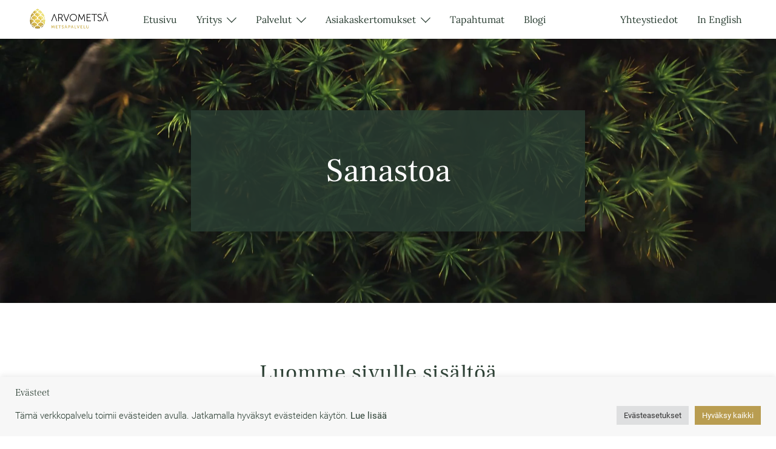

--- FILE ---
content_type: text/html; charset=UTF-8
request_url: https://arvometsa.fi/sanastoa/
body_size: 76480
content:
		<!doctype html>
		<html lang="fi">

		<head>
			<meta charset="UTF-8">
			<meta name="viewport" content="width=device-width, initial-scale=1">
			<link rel="profile" href="https://gmpg.org/xfn/11">
			<title>Sanastoa</title>
	<style>img:is([sizes="auto" i], [sizes^="auto," i]) { contain-intrinsic-size: 3000px 1500px }</style>
	
<!-- The SEO Framework tehnyt Sybre Waaijer -->
<meta name="robots" content="max-snippet:-1,max-image-preview:standard,max-video-preview:-1" />
<link rel="canonical" href="https://arvometsa.fi/sanastoa/" />
<meta name="description" content="Luomme t&auml;lle sivulle usein k&auml;ytetty&auml; sanastoa. Jos haluat kysy&auml; tarkennuksia tai t&auml;&auml;lt&auml; puuttuu jokin termi, niin voit olla meihin yhteydenottolomakkeen kautta&#8230;" />
<meta name="theme-color" content="#2a3e32" />
<meta property="og:type" content="website" />
<meta property="og:locale" content="fi_FI" />
<meta property="og:title" content="Sanastoa" />
<meta property="og:description" content="Luomme t&auml;lle sivulle usein k&auml;ytetty&auml; sanastoa. Jos haluat kysy&auml; tarkennuksia tai t&auml;&auml;lt&auml; puuttuu jokin termi, niin voit olla meihin yhteydenottolomakkeen kautta yhteydess&auml;." />
<meta property="og:url" content="https://arvometsa.fi/sanastoa/" />
<meta property="og:image" content="https://arvometsa.fi/wp-content/webpc-passthru.php?src=https://arvometsa.fi/wp-content/uploads/2021/09/cropped-Arvometsa_1_horiz_pos_RGB.png&amp;nocache=1" />
<meta property="og:image:width" content="595" />
<meta property="og:image:height" content="153" />
<meta name="twitter:card" content="summary_large_image" />
<meta name="twitter:title" content="Sanastoa" />
<meta name="twitter:description" content="Luomme t&auml;lle sivulle usein k&auml;ytetty&auml; sanastoa. Jos haluat kysy&auml; tarkennuksia tai t&auml;&auml;lt&auml; puuttuu jokin termi, niin voit olla meihin yhteydenottolomakkeen kautta yhteydess&auml;." />
<meta name="twitter:image" content="https://arvometsa.fi/wp-content/webpc-passthru.php?src=https://arvometsa.fi/wp-content/uploads/2021/09/cropped-Arvometsa_1_horiz_pos_RGB.png&amp;nocache=1" />
<script type="application/ld+json">{"@context":"https://schema.org","@graph":[{"@type":"WebSite","@id":"https://arvometsa.fi/#/schema/WebSite","url":"https://arvometsa.fi/","description":"Parasta tuottoa luonnollisesti","inLanguage":"fi","potentialAction":{"@type":"SearchAction","target":{"@type":"EntryPoint","urlTemplate":"https://arvometsa.fi/search/{search_term_string}/"},"query-input":"required name=search_term_string"},"publisher":{"@type":"Organization","@id":"https://arvometsa.fi/#/schema/Organization","url":"https://arvometsa.fi/","logo":{"@type":"ImageObject","url":"https://arvometsa.fi/wp-content/webpc-passthru.php?src=https://arvometsa.fi/wp-content/uploads/2021/09/cropped-Arvometsa_1_horiz_pos_RGB.png&amp;nocache=1","contentUrl":"https://arvometsa.fi/wp-content/webpc-passthru.php?src=https://arvometsa.fi/wp-content/uploads/2021/09/cropped-Arvometsa_1_horiz_pos_RGB.png&amp;nocache=1","width":595,"height":153}}},{"@type":"WebPage","@id":"https://arvometsa.fi/sanastoa/","url":"https://arvometsa.fi/sanastoa/","name":"Sanastoa","description":"Luomme t&auml;lle sivulle usein k&auml;ytetty&auml; sanastoa. Jos haluat kysy&auml; tarkennuksia tai t&auml;&auml;lt&auml; puuttuu jokin termi, niin voit olla meihin yhteydenottolomakkeen kautta&#8230;","inLanguage":"fi","isPartOf":{"@id":"https://arvometsa.fi/#/schema/WebSite"},"breadcrumb":{"@type":"BreadcrumbList","@id":"https://arvometsa.fi/#/schema/BreadcrumbList","itemListElement":[{"@type":"ListItem","position":1,"item":"https://arvometsa.fi/"},{"@type":"ListItem","position":2,"name":"Sanastoa"}]},"potentialAction":{"@type":"ReadAction","target":"https://arvometsa.fi/sanastoa/"}}]}</script>
<!-- / The SEO Framework tehnyt Sybre Waaijer | 9.90ms meta | 3.96ms boot -->

<link rel="alternate" type="application/rss+xml" title=" &raquo; syöte" href="https://arvometsa.fi/feed/" />
<link rel="alternate" type="application/rss+xml" title=" &raquo; kommenttien syöte" href="https://arvometsa.fi/comments/feed/" />
<style id='classic-theme-styles-inline-css' type='text/css'>
/*! This file is auto-generated */
.wp-block-button__link{color:#fff;background-color:#32373c;border-radius:9999px;box-shadow:none;text-decoration:none;padding:calc(.667em + 2px) calc(1.333em + 2px);font-size:1.125em}.wp-block-file__button{background:#32373c;color:#fff;text-decoration:none}
</style>
<style id='global-styles-inline-css' type='text/css'>
:root{--wp--preset--aspect-ratio--square: 1;--wp--preset--aspect-ratio--4-3: 4/3;--wp--preset--aspect-ratio--3-4: 3/4;--wp--preset--aspect-ratio--3-2: 3/2;--wp--preset--aspect-ratio--2-3: 2/3;--wp--preset--aspect-ratio--16-9: 16/9;--wp--preset--aspect-ratio--9-16: 9/16;--wp--preset--color--black: #000000;--wp--preset--color--cyan-bluish-gray: #abb8c3;--wp--preset--color--white: #ffffff;--wp--preset--color--pale-pink: #f78da7;--wp--preset--color--vivid-red: #cf2e2e;--wp--preset--color--luminous-vivid-orange: #ff6900;--wp--preset--color--luminous-vivid-amber: #fcb900;--wp--preset--color--light-green-cyan: #7bdcb5;--wp--preset--color--vivid-green-cyan: #00d084;--wp--preset--color--pale-cyan-blue: #8ed1fc;--wp--preset--color--vivid-cyan-blue: #0693e3;--wp--preset--color--vivid-purple: #9b51e0;--wp--preset--color--arvometsa-green: #2A3E32;--wp--preset--color--arvometsa-brown: #4C3F3B;--wp--preset--color--arvometsa-yellow: #B99D51;--wp--preset--color--arvometsa-gray-1: #F1EFEB;--wp--preset--color--arvometsa-gray-2: #F6F5F3;--wp--preset--color--arvometsa-green-lighter: #3D5446;--wp--preset--gradient--vivid-cyan-blue-to-vivid-purple: linear-gradient(135deg,rgba(6,147,227,1) 0%,rgb(155,81,224) 100%);--wp--preset--gradient--light-green-cyan-to-vivid-green-cyan: linear-gradient(135deg,rgb(122,220,180) 0%,rgb(0,208,130) 100%);--wp--preset--gradient--luminous-vivid-amber-to-luminous-vivid-orange: linear-gradient(135deg,rgba(252,185,0,1) 0%,rgba(255,105,0,1) 100%);--wp--preset--gradient--luminous-vivid-orange-to-vivid-red: linear-gradient(135deg,rgba(255,105,0,1) 0%,rgb(207,46,46) 100%);--wp--preset--gradient--very-light-gray-to-cyan-bluish-gray: linear-gradient(135deg,rgb(238,238,238) 0%,rgb(169,184,195) 100%);--wp--preset--gradient--cool-to-warm-spectrum: linear-gradient(135deg,rgb(74,234,220) 0%,rgb(151,120,209) 20%,rgb(207,42,186) 40%,rgb(238,44,130) 60%,rgb(251,105,98) 80%,rgb(254,248,76) 100%);--wp--preset--gradient--blush-light-purple: linear-gradient(135deg,rgb(255,206,236) 0%,rgb(152,150,240) 100%);--wp--preset--gradient--blush-bordeaux: linear-gradient(135deg,rgb(254,205,165) 0%,rgb(254,45,45) 50%,rgb(107,0,62) 100%);--wp--preset--gradient--luminous-dusk: linear-gradient(135deg,rgb(255,203,112) 0%,rgb(199,81,192) 50%,rgb(65,88,208) 100%);--wp--preset--gradient--pale-ocean: linear-gradient(135deg,rgb(255,245,203) 0%,rgb(182,227,212) 50%,rgb(51,167,181) 100%);--wp--preset--gradient--electric-grass: linear-gradient(135deg,rgb(202,248,128) 0%,rgb(113,206,126) 100%);--wp--preset--gradient--midnight: linear-gradient(135deg,rgb(2,3,129) 0%,rgb(40,116,252) 100%);--wp--preset--font-size--small: 13px;--wp--preset--font-size--medium: 20px;--wp--preset--font-size--large: 36px;--wp--preset--font-size--x-large: 42px;--wp--preset--font-size--normal: 18px;--wp--preset--font-size--huge: 48px;--wp--preset--spacing--20: 0.44rem;--wp--preset--spacing--30: 0.67rem;--wp--preset--spacing--40: 1rem;--wp--preset--spacing--50: 1.5rem;--wp--preset--spacing--60: 2.25rem;--wp--preset--spacing--70: 3.38rem;--wp--preset--spacing--80: 5.06rem;--wp--preset--shadow--natural: 6px 6px 9px rgba(0, 0, 0, 0.2);--wp--preset--shadow--deep: 12px 12px 50px rgba(0, 0, 0, 0.4);--wp--preset--shadow--sharp: 6px 6px 0px rgba(0, 0, 0, 0.2);--wp--preset--shadow--outlined: 6px 6px 0px -3px rgba(255, 255, 255, 1), 6px 6px rgba(0, 0, 0, 1);--wp--preset--shadow--crisp: 6px 6px 0px rgba(0, 0, 0, 1);}body .is-layout-flex{display: flex;}.is-layout-flex > :is(*, div){margin: 0;}body .is-layout-grid{display: grid;}.is-layout-grid > :is(*, div){margin: 0;}.has-black-color{color: var(--wp--preset--color--black) !important;}.has-cyan-bluish-gray-color{color: var(--wp--preset--color--cyan-bluish-gray) !important;}.has-white-color{color: var(--wp--preset--color--white) !important;}.has-pale-pink-color{color: var(--wp--preset--color--pale-pink) !important;}.has-vivid-red-color{color: var(--wp--preset--color--vivid-red) !important;}.has-luminous-vivid-orange-color{color: var(--wp--preset--color--luminous-vivid-orange) !important;}.has-luminous-vivid-amber-color{color: var(--wp--preset--color--luminous-vivid-amber) !important;}.has-light-green-cyan-color{color: var(--wp--preset--color--light-green-cyan) !important;}.has-vivid-green-cyan-color{color: var(--wp--preset--color--vivid-green-cyan) !important;}.has-pale-cyan-blue-color{color: var(--wp--preset--color--pale-cyan-blue) !important;}.has-vivid-cyan-blue-color{color: var(--wp--preset--color--vivid-cyan-blue) !important;}.has-vivid-purple-color{color: var(--wp--preset--color--vivid-purple) !important;}.has-black-background-color{background-color: var(--wp--preset--color--black) !important;}.has-cyan-bluish-gray-background-color{background-color: var(--wp--preset--color--cyan-bluish-gray) !important;}.has-white-background-color{background-color: var(--wp--preset--color--white) !important;}.has-pale-pink-background-color{background-color: var(--wp--preset--color--pale-pink) !important;}.has-vivid-red-background-color{background-color: var(--wp--preset--color--vivid-red) !important;}.has-luminous-vivid-orange-background-color{background-color: var(--wp--preset--color--luminous-vivid-orange) !important;}.has-luminous-vivid-amber-background-color{background-color: var(--wp--preset--color--luminous-vivid-amber) !important;}.has-light-green-cyan-background-color{background-color: var(--wp--preset--color--light-green-cyan) !important;}.has-vivid-green-cyan-background-color{background-color: var(--wp--preset--color--vivid-green-cyan) !important;}.has-pale-cyan-blue-background-color{background-color: var(--wp--preset--color--pale-cyan-blue) !important;}.has-vivid-cyan-blue-background-color{background-color: var(--wp--preset--color--vivid-cyan-blue) !important;}.has-vivid-purple-background-color{background-color: var(--wp--preset--color--vivid-purple) !important;}.has-black-border-color{border-color: var(--wp--preset--color--black) !important;}.has-cyan-bluish-gray-border-color{border-color: var(--wp--preset--color--cyan-bluish-gray) !important;}.has-white-border-color{border-color: var(--wp--preset--color--white) !important;}.has-pale-pink-border-color{border-color: var(--wp--preset--color--pale-pink) !important;}.has-vivid-red-border-color{border-color: var(--wp--preset--color--vivid-red) !important;}.has-luminous-vivid-orange-border-color{border-color: var(--wp--preset--color--luminous-vivid-orange) !important;}.has-luminous-vivid-amber-border-color{border-color: var(--wp--preset--color--luminous-vivid-amber) !important;}.has-light-green-cyan-border-color{border-color: var(--wp--preset--color--light-green-cyan) !important;}.has-vivid-green-cyan-border-color{border-color: var(--wp--preset--color--vivid-green-cyan) !important;}.has-pale-cyan-blue-border-color{border-color: var(--wp--preset--color--pale-cyan-blue) !important;}.has-vivid-cyan-blue-border-color{border-color: var(--wp--preset--color--vivid-cyan-blue) !important;}.has-vivid-purple-border-color{border-color: var(--wp--preset--color--vivid-purple) !important;}.has-vivid-cyan-blue-to-vivid-purple-gradient-background{background: var(--wp--preset--gradient--vivid-cyan-blue-to-vivid-purple) !important;}.has-light-green-cyan-to-vivid-green-cyan-gradient-background{background: var(--wp--preset--gradient--light-green-cyan-to-vivid-green-cyan) !important;}.has-luminous-vivid-amber-to-luminous-vivid-orange-gradient-background{background: var(--wp--preset--gradient--luminous-vivid-amber-to-luminous-vivid-orange) !important;}.has-luminous-vivid-orange-to-vivid-red-gradient-background{background: var(--wp--preset--gradient--luminous-vivid-orange-to-vivid-red) !important;}.has-very-light-gray-to-cyan-bluish-gray-gradient-background{background: var(--wp--preset--gradient--very-light-gray-to-cyan-bluish-gray) !important;}.has-cool-to-warm-spectrum-gradient-background{background: var(--wp--preset--gradient--cool-to-warm-spectrum) !important;}.has-blush-light-purple-gradient-background{background: var(--wp--preset--gradient--blush-light-purple) !important;}.has-blush-bordeaux-gradient-background{background: var(--wp--preset--gradient--blush-bordeaux) !important;}.has-luminous-dusk-gradient-background{background: var(--wp--preset--gradient--luminous-dusk) !important;}.has-pale-ocean-gradient-background{background: var(--wp--preset--gradient--pale-ocean) !important;}.has-electric-grass-gradient-background{background: var(--wp--preset--gradient--electric-grass) !important;}.has-midnight-gradient-background{background: var(--wp--preset--gradient--midnight) !important;}.has-small-font-size{font-size: var(--wp--preset--font-size--small) !important;}.has-medium-font-size{font-size: var(--wp--preset--font-size--medium) !important;}.has-large-font-size{font-size: var(--wp--preset--font-size--large) !important;}.has-x-large-font-size{font-size: var(--wp--preset--font-size--x-large) !important;}
:root :where(.wp-block-pullquote){font-size: 1.5em;line-height: 1.6;}
</style>
<link rel='stylesheet' id='cookie-law-info-css' href='https://arvometsa.fi/wp-content/plugins/cookie-law-info/legacy/public/css/cookie-law-info-public.css?ver=3.3.6' type='text/css' media='all' />
<link rel='stylesheet' id='cookie-law-info-gdpr-css' href='https://arvometsa.fi/wp-content/plugins/cookie-law-info/legacy/public/css/cookie-law-info-gdpr.css?ver=3.3.6' type='text/css' media='all' />
<link rel='stylesheet' id='agenda-tailored-css-css' href='https://arvometsa.fi/wp-content/mu-plugins/agenda-tailored/dist/agendahelsinki.tailored.css?ver=20251103102831' type='text/css' media='all' />
<link rel='stylesheet' id='agenda_gutenberg-cgb-style-css-css' href='https://arvometsa.fi/wp-content/plugins/agenda-editor/dist/blocks.style.build.css?ver=20251103102831' type='text/css' media='all' />
<link rel='stylesheet' id='agenda_assets_front_css-css' href='https://arvometsa.fi/wp-content/themes/agendatheme/assets/dist/styles.assets.css?ver=20251103102831' type='text/css' media='all' />
<script type="text/javascript" src="https://arvometsa.fi/wp-includes/js/jquery/jquery.min.js?ver=3.7.1" id="jquery-core-js"></script>
<script type="text/javascript" id="cookie-law-info-js-extra">
/* <![CDATA[ */
var Cli_Data = {"nn_cookie_ids":[],"cookielist":[],"non_necessary_cookies":[],"ccpaEnabled":"","ccpaRegionBased":"","ccpaBarEnabled":"","strictlyEnabled":["necessary","obligatoire"],"ccpaType":"gdpr","js_blocking":"1","custom_integration":"","triggerDomRefresh":"","secure_cookies":""};
var cli_cookiebar_settings = {"animate_speed_hide":"500","animate_speed_show":"500","background":"#f7f7f7","border":"#b1a6a6c2","border_on":"","button_1_button_colour":"#61a229","button_1_button_hover":"#4e8221","button_1_link_colour":"#fff","button_1_as_button":"1","button_1_new_win":"","button_2_button_colour":"#333","button_2_button_hover":"#292929","button_2_link_colour":"#444","button_2_as_button":"","button_2_hidebar":"","button_3_button_colour":"#dedfe0","button_3_button_hover":"#b2b2b3","button_3_link_colour":"#333333","button_3_as_button":"1","button_3_new_win":"","button_4_button_colour":"#dedfe0","button_4_button_hover":"#b2b2b3","button_4_link_colour":"#333333","button_4_as_button":"1","button_7_button_colour":"#b99d51","button_7_button_hover":"#947e41","button_7_link_colour":"#fff","button_7_as_button":"1","button_7_new_win":"","font_family":"inherit","header_fix":"","notify_animate_hide":"1","notify_animate_show":"","notify_div_id":"#cookie-law-info-bar","notify_position_horizontal":"right","notify_position_vertical":"bottom","scroll_close":"","scroll_close_reload":"","accept_close_reload":"","reject_close_reload":"","showagain_tab":"","showagain_background":"#fff","showagain_border":"#000","showagain_div_id":"#cookie-law-info-again","showagain_x_position":"100px","text":"#2a3e32","show_once_yn":"","show_once":"10000","logging_on":"","as_popup":"","popup_overlay":"1","bar_heading_text":"Ev\u00e4steet","cookie_bar_as":"banner","popup_showagain_position":"bottom-right","widget_position":"left"};
var log_object = {"ajax_url":"https:\/\/arvometsa.fi\/wp-admin\/admin-ajax.php"};
/* ]]> */
</script>
<script type="text/javascript" src="https://arvometsa.fi/wp-content/plugins/cookie-law-info/legacy/public/js/cookie-law-info-public.js?ver=3.3.6" id="cookie-law-info-js"></script>
<link rel="https://api.w.org/" href="https://arvometsa.fi/wp-json/" /><link rel="alternate" title="JSON" type="application/json" href="https://arvometsa.fi/wp-json/wp/v2/pages/2035" /><link rel="alternate" title="oEmbed (JSON)" type="application/json+oembed" href="https://arvometsa.fi/wp-json/oembed/1.0/embed?url=https%3A%2F%2Farvometsa.fi%2Fsanastoa%2F" />
<link rel="alternate" title="oEmbed (XML)" type="text/xml+oembed" href="https://arvometsa.fi/wp-json/oembed/1.0/embed?url=https%3A%2F%2Farvometsa.fi%2Fsanastoa%2F&#038;format=xml" />
 
    <link rel="icon" href="[data-uri]" sizes="any" type="image/png">
        <style>
    @font-face {
        font-family: 'Lora';
        font-style: normal;
        font-weight: 100 1000;
        font-stretch: 25% 151%;
        font-display: swap;
        src: url("https://arvometsa.fi/wp-content/mu-plugins/agenda-tailored/dist/fonts/Lora-VariableFont_wght.ttf") format('truetype supports variations'),
            url("https://arvometsa.fi/wp-content/mu-plugins/agenda-tailored/dist/fonts/Lora-VariableFont_wght.ttf") format('truetype-variations');
        unicode-range: U+0000-00FF, U+0131, U+0152-0153, U+02BB-02BC, U+02C6, U+02DA, U+02DC, U+2000-206F, U+2074, U+20AC, U+2122, U+2191, U+2193, U+2212, U+2215, U+FEFF, U+FFFD;
    }
    @font-face {
        font-family: 'Frank Ruhl Libre';
        font-style: normal;
        font-weight: 400;
        font-display: swap;
        src: url("https://arvometsa.fi/wp-content/mu-plugins/agenda-tailored/dist/fonts/FrankRuhlLibre-Regular.ttf") format('truetype');
        unicode-range: U+0000-00FF, U+0131, U+0152-0153, U+02BB-02BC, U+02C6, U+02DA, U+02DC, U+2000-206F, U+2074, U+20AC, U+2122, U+2191, U+2193, U+2212, U+2215, U+FEFF, U+FFFD;
    }
    @font-face {
        font-family: 'Frank Ruhl Libre';
        font-style: normal;
        font-weight: 300;
        font-display: swap;
        src: url("https://arvometsa.fi/wp-content/mu-plugins/agenda-tailored/dist/fonts/FrankRuhlLibre-Light.ttf") format('truetype');
        unicode-range: U+0000-00FF, U+0131, U+0152-0153, U+02BB-02BC, U+02C6, U+02DA, U+02DC, U+2000-206F, U+2074, U+20AC, U+2122, U+2191, U+2193, U+2212, U+2215, U+FEFF, U+FFFD;
    }
    @font-face {
        font-family: 'Roboto';
        font-style: italic;
        font-weight: 400;
        font-display: swap;
        src: url("https://arvometsa.fi/wp-content/mu-plugins/agenda-tailored/dist/fonts/Roboto-Italic.ttf") format('truetype');
        unicode-range: U+0000-00FF, U+0131, U+0152-0153, U+02BB-02BC, U+02C6, U+02DA, U+02DC, U+2000-206F, U+2074, U+20AC, U+2122, U+2191, U+2193, U+2212, U+2215, U+FEFF, U+FFFD;
    }
    @font-face {
        font-family: 'Roboto';
        font-style: italic;
        font-weight: 700;
        font-display: swap;
        src: url("https://arvometsa.fi/wp-content/mu-plugins/agenda-tailored/dist/fonts/Roboto-BoldItalic.ttf") format('truetype');
        unicode-range: U+0000-00FF, U+0131, U+0152-0153, U+02BB-02BC, U+02C6, U+02DA, U+02DC, U+2000-206F, U+2074, U+20AC, U+2122, U+2191, U+2193, U+2212, U+2215, U+FEFF, U+FFFD;
    }
    @font-face {
        font-family: 'Roboto';
        font-style: normal;
        font-weight: 300;
        font-display: swap;
        src: url("https://arvometsa.fi/wp-content/mu-plugins/agenda-tailored/dist/fonts/Roboto-Light.ttf") format('truetype');
        unicode-range: U+0000-00FF, U+0131, U+0152-0153, U+02BB-02BC, U+02C6, U+02DA, U+02DC, U+2000-206F, U+2074, U+20AC, U+2122, U+2191, U+2193, U+2212, U+2215, U+FEFF, U+FFFD;
    }
    @font-face {
        font-family: 'Roboto';
        font-style: normal;
        font-weight: 400;
        font-display: swap;
        src: url("https://arvometsa.fi/wp-content/mu-plugins/agenda-tailored/dist/fonts/Roboto-Regular.ttf") format('truetype');
        unicode-range: U+0000-00FF, U+0131, U+0152-0153, U+02BB-02BC, U+02C6, U+02DA, U+02DC, U+2000-206F, U+2074, U+20AC, U+2122, U+2191, U+2193, U+2212, U+2215, U+FEFF, U+FFFD;
    }
    @font-face {
        font-family: 'Roboto';
        font-style: normal;
        font-weight: 500;
        font-display: swap;
        src: url("https://arvometsa.fi/wp-content/mu-plugins/agenda-tailored/dist/fonts/Roboto-Medium.ttf") format('truetype');
        unicode-range: U+0000-00FF, U+0131, U+0152-0153, U+02BB-02BC, U+02C6, U+02DA, U+02DC, U+2000-206F, U+2074, U+20AC, U+2122, U+2191, U+2193, U+2212, U+2215, U+FEFF, U+FFFD;
    }
    @font-face {
        font-family: 'Roboto';
        font-style: normal;
        font-weight: 700;
        font-display: swap;
        src: url("https://arvometsa.fi/wp-content/mu-plugins/agenda-tailored/dist/fonts/Roboto-Bold.ttf") format('truetype');
        unicode-range: U+0000-00FF, U+0131, U+0152-0153, U+02BB-02BC, U+02C6, U+02DA, U+02DC, U+2000-206F, U+2074, U+20AC, U+2122, U+2191, U+2193, U+2212, U+2215, U+FEFF, U+FFFD;
    }
    @font-face {
        font-family: 'Roboto';
        font-style: normal;
        font-weight: 800;
        font-display: swap;
        src: url("https://arvometsa.fi/wp-content/mu-plugins/agenda-tailored/dist/fonts/Roboto-ExtraBold.ttf") format('truetype');
        unicode-range: U+0000-00FF, U+0131, U+0152-0153, U+02BB-02BC, U+02C6, U+02DA, U+02DC, U+2000-206F, U+2074, U+20AC, U+2122, U+2191, U+2193, U+2212, U+2215, U+FEFF, U+FFFD;
    }
    @font-face {
        font-family: 'Roboto';
        font-style: normal;
        font-weight: 900;
        font-display: swap;
        src: url("https://arvometsa.fi/wp-content/mu-plugins/agenda-tailored/dist/fonts/Roboto-Black.ttf") format('truetype');
        unicode-range: U+0000-00FF, U+0131, U+0152-0153, U+02BB-02BC, U+02C6, U+02DA, U+02DC, U+2000-206F, U+2074, U+20AC, U+2122, U+2191, U+2193, U+2212, U+2215, U+FEFF, U+FFFD;
    }
    </style>
    <!-- start Simple Custom CSS and JS -->
<style type="text/css">
.hcap_cf7-h-captcha,
.wpcf7-form-control-wrap.hcap_cf7-h-captcha-invalid {
  display:block;
  width:100%;
}</style>
<!-- end Simple Custom CSS and JS -->
<!-- start Simple Custom CSS and JS -->
<style type="text/css">
body {
  background-color:#fff;
}</style>
<!-- end Simple Custom CSS and JS -->
<!-- start Simple Custom CSS and JS -->
<style type="text/css">
.single.single-post .content-wrapper .wp-block-image {
  display:block;
  margin-top:40px;
  margin-bottom:10px;
}
.single.single-asiakaskertomus .header-info-container {
  margin-top:4rem;
}
.comment-form-comment label {
  width:100%;
  display:block;
  margin-bottom:0.5rem;
}
.logged-in-as {
  margin-bottom:0.6rem !important;
}
.comment-form-comment #comment {
  width:100%;
  display:block;
  margin-bottom:0.5rem;
}
.single-post .wp-block-image, 
.single-post .wp-block-image img,
.single-post .wp-block-table,
.single-post .wp-block-table img{
  width:100%;
  display:block;
}
.single-post .wp-block-table td {
  padding:0.5rem;
}
.single-post .wp-block-table {
  margin-bottom:1rem;
}
.modular-posts-block h2 {
  display:block;
  width:100%;
  white-space:normal !important;
}
h1 a, h2 a, h3 a, h4 a, h5 a, h6 a, p a {
  white-space:normal !important;
}</style>
<!-- end Simple Custom CSS and JS -->
<!-- start Simple Custom CSS and JS -->
<style type="text/css">
.bg-arvometsa-yellow{background-color:#B99D51;}
.wpcf7-submit.rounded-full{border-radius:9999px !important;}
.agenda-wpcf7-form .ajax-loader{display:none !important}
.modular-posts-block .orientation__landscape {justify-content:center}

.archive.category h1 {
  max-width: 750px;
  padding-left: 2rem;
  padding-right: 2rem;
  width: 60%;
  background: rgba(42, 62, 50, 0.82);
  margin-left:auto;
  margin-right:auto;
  color: #fff;
  font-size: 54px;
  font-weight: 400;
  line-height: 59px;
  padding-top: 4rem;
  padding-bottom: 4rem;
}</style>
<!-- end Simple Custom CSS and JS -->
<!-- start Simple Custom CSS and JS -->
<!-- Global site tag (gtag.js) - Google Analytics -->
<script async src="https://www.googletagmanager.com/gtag/js?id=UA-48294356-1"></script>
<script>
  window.dataLayer = window.dataLayer || [];
  function gtag(){dataLayer.push(arguments);}
  gtag('js', new Date());

  gtag('config', 'UA-48294356-1');
</script>

<!-- end Simple Custom CSS and JS -->
		</head>

		<body class="wp-singular page-template-default page page-id-2035 wp-custom-logo wp-theme-agendatheme arvometsa no-sidebar">
						            <a class="skip-link sr-only absolute focus:not-sr-only focus:absolute focus:left-0 focus:top-0 bg-white" href="#content">
                Siirry sisältöön            </a>
            <div id="react-nav-wrapper"></div>
            <noscript>
                <ul>
        <li>                <a href="/">
                    Etusivu                </a>
                    </li>
        <li>                <div role="button">
                Yritys                <ul>        <li>
                            <a href="https://arvometsa.fi/metsanhoitofilosofia/">
                    Metsänhoitofilosofia                </a>
                    </li>        <li>
                            <a href="https://arvometsa.fi/arvometsan-tarina/">
                    Arvometsän tarina                </a>
                    </li>        <li>
                            <a href="https://arvometsa.fi/ukk/">
                    Usein kysytyt kysymykset                </a>
                    </li>        <li>
                            <a href="https://arvometsa.fi/arvometsan-missio-ja-visio/">
                    Arvometsän Missio ja Visio                </a>
                    </li>        <li>
                            <a href="https://arvometsa.fi/sanastoa/">
                    Sanastoa                </a>
                    </li></ul>
            </div>         </li>
        <li>                <div role="button">
                Palvelut                <ul>        <li>
                            <a href="https://arvometsa.fi/palvelut/kaikki-palvelut/">
                    Kaikki palvelut                </a>
                    </li>        <li>
                            <a href="/palvelu/metsasuunnittelu/">
                    Metsäsuunnittelu                </a>
                    </li>        <li>
                            <a href="https://arvometsa.fi/palvelu/metsatilan-arvon-maaritys/">
                    Metsätilan arvon määritys                </a>
                    </li>        <li>
                            <a href="https://arvometsa.fi/palvelu/hakkuupalvelut/">
                    Puukauppa                </a>
                    </li>        <li>
                            <a href="https://arvometsa.fi/palvelu/carbonforest-ohjelma/">
                    CarbonForest -ohjelma                </a>
                    </li>        <li>
                            <a href="https://arvometsa.fi/palvelu/metsien-hankintapalvelu/">
                    Metsien hankintapalvelu                </a>
                    </li>        <li>
                            <a href="https://arvometsa.fi/palvelu/vastuullisuuslaskenta/">
                    Vastuullisuuslaskenta                </a>
                    </li>        <li>
                            <a href="https://arvometsa.fi/palvelu/pefc-ja-fsc-sertifiointi/">
                    PEFC ja FSC -sertifiointi                </a>
                    </li>        <li>
                            <a href="https://arvometsa.fi/palvelu/sukupolvenvaihdos/">
                    Sukupolvenvaihdos                </a>
                    </li></ul>
            </div>         </li>
        <li>                <div role="button">
                Asiakaskertomukset                <ul>        <li>
                            <a href="https://arvometsa.fi/kaikki-asiakaskertomukset/">
                    Kaikki asiakaskertomukset                </a>
                    </li>        <li>
                            <a href="https://arvometsa.fi/asiakaskertomus/metsien-edellakavijat/">
                    Metsien edelläkävijät                </a>
                    </li>        <li>
                            <a href="https://arvometsa.fi/asiakaskertomus/kun-kuusikkoa-kaatuu-kustannustehokkaasti/">
                    Kun kuusikkoa kaatuu kustannustehokkaasti                </a>
                    </li>        <li>
                            <a href="https://arvometsa.fi/asiakaskertomus/puu-tarjoaa-enemman-kuin-runkonsa-hinnan/">
                    Puu tarjoaa enemmän kuin runkonsa verran                </a>
                    </li>        <li>
                            <a href="https://arvometsa.fi/asiakaskertomus/kaupunkilainen-metsanomistajana/">
                    Kaupunkilainen metsänomistajana                </a>
                    </li></ul>
            </div>         </li>
        <li>                <a href="https://arvometsa.fi/tapahtumat/">
                    Tapahtumat                </a>
                    </li>
        <li>                <a href="https://arvometsa.fi/blogi/">
                    Blogi                </a>
                    </li>
                </ul><ul>
        <li>                <a href="https://arvometsa.fi/yhteystiedot/">
                    Yhteystiedot                </a>
                    </li>
                </ul><ul>
        <li>                <a href="https://arvometsa.fi/en/welcome/">
                    In English                </a>
                    </li>
                </ul>            </noscript>
			<main id="page" class="site w-full" style="order:3;"> 
<!DOCTYPE html PUBLIC "-//W3C//DTD HTML 4.0 Transitional//EN" "http://www.w3.org/TR/REC-html40/loose.dtd">
<html><body><div class="wp-block-agenda-twfullwidthcolumn w-full block">        <div class="wp-block-arvometsa-hero">
            <div class="block w-full arvometsa-hero relative z-1 min-h-500 md:min-h-500 xl:min-h-500 undefined">
                <img decoding="async" loading="lazy" src="https://arvometsa.fi/wp-content/webpc-passthru.php?src=https://arvometsa.fi/wp-content/uploads/2021/12/Uusi-hero-kuva-Arvometsa-scaled.jpg&amp;nocache=1" height="500" width="1200" class="block w-full min-h-500 md:min-h-500 xl:min-h-500 object-cover absolute z-10 left-0 top-0 right-0 bottom-0 w-full h-full lazyload" style="width:100%;object-position:center center" alt="">
                <div class="absolute left-0 top-0 right-0 bottom-0 h-full w-full z-100 bg-transparent flex flex-row flex-wrap items-center justify-start">
                    <div class="block w-full">
                        <div class="arvometsa-hero-green-section w-full min-h-200 max-w-700 mx-auto px-1 md:px-8 flex flex-row flex-wrap items-center text-white" style="background:rgba(42, 62, 50, 0.82);
max-width:650px;
position:relative;
width: 90%;">
                            <h1 class="wp-block-agendahelsinki-typography aligncenter block w-full text-3xl non-italic font-normal tracking-normal leading-none list-none list-inside text-center no-underline normal-case  whitespace-normal break-normal text-white">
                                Sanastoa                            </h1>
                        </div>
                    </div>
                </div>
            </div>
        </div> 



<div class="wp-block-agenda-twfullwidthcolumn w-full block">
<div class="wp-block-agenda-twfullwidthcolumn w-full block p-5 md:p-10 lg:p-15">
<div class="wp-block-agenda-twfullwidthcolumn w-full block max-w-800 mx-auto">
<h2 class="has-text-align-center my-5 md:my-8 wp-block-heading">Luomme sivulle sis&auml;lt&ouml;&auml;&hellip;</h2>



<p>Luomme t&auml;lle sivulle usein k&auml;ytetty&auml; sanastoa. Jos haluat kysy&auml; tarkennuksia tai t&auml;&auml;lt&auml; puuttuu jokin termi, niin voit olla meihin yhteydenottolomakkeen kautta yhteydess&auml;.</p>
</div>



<div class="wp-block-agenda-twfullwidthcolumn w-full">        <div class="w-full block text-center">
            <a class="inline-block px-10 py-4 text-white has-text-color has-background font-medium mt-6" style="background: #B99D51;
border-radius: 56px;
font-family: Roboto;
font-style: normal;
font-weight: 500;
font-size: 28px;
line-height: 33px;
letter-spacing:0.01em;" href="/ota-yhteytta">
                OTA YHTEYTT&Auml;            </a>
        </div>
    
</div>
</div>
</div>
</div>
</body></html>
 
 
        </main>
 


<footer id="colophon" class="site-footer footer-5"> 
        <!DOCTYPE html PUBLIC "-//W3C//DTD HTML 4.0 Transitional//EN" "http://www.w3.org/TR/REC-html40/loose.dtd">
<html><body><div class="wp-block-agenda-twfullwidthcolumn w-full"></div>



<div class="wp-block-agendahelsinki-backgroundblock background-block relative" style="background-color:rgba(42,62,50,1)">
<div class="wp-block-agenda-twfullwidthcolumn w-full block max-w-1400 mx-auto py-4 relative z-100">
<div class="wp-block-agendahelsinki-backgroundblock background-block py-10 hidden" style="background-color:rgba(185,157,81,1)">
<div class="wp-block-agenda-twfullwidthcolumn w-full block max-w-900 mx-auto px-4">
<form class="w-full grid grid-cols-1 lg:grid-cols-5 gap-8 items-center justify-start place-items-stretch place-content-center">
  <div class="col-span-1"><h2 class="w-full block text-left text-lg font-bold has-text-color has-arvometsa-green-color my-0">Tilaa uutiskirje</h2></div>
  <div class="col-span-3"><input type="email" class="w-full appearance-none bg-white px-3 py-2 text-base my-0" placeholder="S&auml;hk&ouml;postiosoite"></div>
  <div class="col-span-1"><div class="w-full"><button type="submit" class="w-full rounded-3xl px-3 py-2 shadow-sm max-w-100 appearance-none has-arvometsa-green-background-color text-white my-0 uppercase font-roboto">TILAA</button></div></div>
</form>
</div>
</div>



<div class="wp-block-agenda-twfullwidthcolumn w-full p-4 grid md:grid-cols-3 flex-wrap">
<div class="wp-block-agenda-twfullwidthcolumn w-full col-span-2">
<div class="wp-block-agenda-twfullwidthcolumn w-full col-span-2 block max-w-300 mb-12">
<figure class="wp-block-image alignfull size-large w-full block"><img decoding="async" width="294" height="77" src="https://arvometsa.fi/wp-content/webpc-passthru.php?src=https://arvometsa.fi/wp-content/uploads/2021/06/Arvometsa_1_horiz_neg_RGB-2-copped.png&amp;nocache=1" alt="Arvometsa_1_horiz_neg_RGB-2-copped.png" class="wp-image-230 lazyload" loading="lazy" srcset="https://arvometsa.fi/wp-content/webpc-passthru.php?src=https://arvometsa.fi/wp-content/uploads/2021/06/Arvometsa_1_horiz_neg_RGB-2-copped.png&amp;nocache=1 294w, https://arvometsa.fi/wp-content/webpc-passthru.php?src=https://arvometsa.fi/wp-content/uploads/2021/06/Arvometsa_1_horiz_neg_RGB-2-copped-200x52.png&amp;nocache=1 200w" sizes="auto, (max-width: 294px) 100vw, 294px" /></figure>
</div>



<div class="wp-block-agenda-twfullwidthcolumn w-full grid md:grid-cols-2 flex-wrap place-content-center">
<div class="wp-block-agenda-twfullwidthcolumn w-full block max-w-300">
<p class="text-white">Olemme jatkuvaan kasvatukseen erikoistunut mets&auml;palveluyritys. Olemme mets&auml;tilojen hankinnan ja hallinnan ammattilainen.</p>



<p></p>



<p></p>



<p class="text-white">&copy; 2024 Mets&auml;palvelu Arvomets&auml; Oy</p>
</div>



<div class="wp-block-agenda-twfullwidthcolumn w-full flex flex-row flex-wrap justify-start lg:justify-center md:px-10">
<div class="wp-block-agenda-twfullwidthcolumn w-auto inline-block">
<p class="has-text-align-left content-center tracking-widest block w-full text-left !mb-2 has-arvometsa-gray-2-color has-text-color"><strong>YHTEYSTIEDOT</strong></p>
<p class="has-text-align-left content-center has-arvometsa-gray-2-color has-text-color block w-full text-left !mb-2">020 7860 600</p>
<p class="has-text-align-left content-center has-arvometsa-gray-2-color has-text-color block w-full text-left !mb-2">info@arvometsa.fi</p>
<p class="has-text-align-left content-center has-arvometsa-gray-2-color has-text-color block w-full text-left !mb-2">Albertinkatu 25,</p>
<p class="has-text-align-left content-center has-arvometsa-gray-2-color has-text-color block w-full text-left !mb-4">00180 Helsinki</p>
<a class="has-text-align-left content-center has-arvometsa-gray-2-color has-text-color block w-full text-left !mb-2" href="https://arvometsa.fi/tietosuojalauseke/" data-type="page" data-id="1732">Tietosuojalauseke</a>
</div>
</div>
</div>
</div>



<div class="wp-block-agenda-twfullwidthcolumn w-full max-w-250 grid grid-cols-3 gap-2 flex justify-self-end">
<div class="wp-block-agenda-twfullwidthcolumn w-full">
<figure class="wp-block-image alignfull size-large block w-full max-w-100 mx-auto px-1"><a href="https://www.instagram.com/arvometsa/" target="_blank" rel="noopener"><img decoding="async" src="https://arvometsa.fi/wp-content/uploads/2021/06/Group-57.svg" alt="Group-57.svg" class="wp-image-231 lazyload" loading="lazy"></a></figure>
</div>



<div class="wp-block-agenda-twfullwidthcolumn w-full">
<figure class="wp-block-image alignfull size-large block w-full max-w-100 mx-auto px-1"><a href="https://mobile.twitter.com/hashtag/arvomets%C3%A4" target="_blank" rel="noopener"><img decoding="async" src="https://arvometsa.fi/wp-content/uploads/2021/06/Group-58.svg" alt="Group-58.svg" class="wp-image-232 lazyload" loading="lazy"></a></figure>
</div>



<div class="wp-block-agenda-twfullwidthcolumn w-full">
<figure class="wp-block-image alignfull size-large block w-full max-w-100 mx-auto px-1"><a href="https://www.facebook.com/arvometsa" target="_blank" rel="noopener"><img decoding="async" src="https://arvometsa.fi/wp-content/uploads/2021/06/facebook-1.svg" alt="facebook-1.svg" class="wp-image-233 lazyload" loading="lazy"></a></figure>
</div>
</div>
</div>
</div>



<div class="wp-block-agendahelsinki-backgroundblock background-block w-full block bg-contain absolute top-10 right-0 bottom-0 max-w-600 bg-no-repeat bg-right-bottom z-10" style="background-image:url(https://arvometsa.fi/wp-content/webpc-passthru.php?src=https://arvometsa.fi/wp-content/uploads/2021/06/kapy-green-noextraspace-cropped-786x1024.png&amp;nocache=1)"></div>
</div>
</body></html>
</footer>

           <script type="speculationrules">
{"prefetch":[{"source":"document","where":{"and":[{"href_matches":"\/*"},{"not":{"href_matches":["\/wp-*.php","\/wp-admin\/*","\/wp-content\/uploads\/*","\/wp-content\/*","\/wp-content\/plugins\/*","\/wp-content\/themes\/agendatheme\/*","\/*\\?(.+)"]}},{"not":{"selector_matches":"a[rel~=\"nofollow\"]"}},{"not":{"selector_matches":".no-prefetch, .no-prefetch a"}}]},"eagerness":"conservative"}]}
</script>
<!--googleoff: all--><div id="cookie-law-info-bar" data-nosnippet="true"><h5 class="cli_messagebar_head">Evästeet</h5><span><div class="cli-bar-container cli-style-v2" style="font:inherit"><div class="cli-bar-message">Tämä verkkopalvelu toimii evästeiden avulla. Jatkamalla hyväksyt evästeiden käytön. <a class="font-weight-400 no-underline" href="/p=1732">Lue lisää</a></div><div class="cli-bar-btn_container"><a role='button' class="medium cli-plugin-button cli-plugin-main-button cli_settings_button" style="margin:0px 5px 0px 0px">Evästeasetukset</a><a id="wt-cli-accept-all-btn" role='button' data-cli_action="accept_all" class="wt-cli-element medium cli-plugin-button wt-cli-accept-all-btn cookie_action_close_header cli_action_button">Hyväksy kaikki</a></div></div></span></div><div id="cookie-law-info-again" style="display:none" data-nosnippet="true"><span id="cookie_hdr_showagain">Manage consent</span></div><div class="cli-modal" data-nosnippet="true" id="cliSettingsPopup" tabindex="-1" role="dialog" aria-labelledby="cliSettingsPopup" aria-hidden="true">
  <div class="cli-modal-dialog" role="document">
	<div class="cli-modal-content cli-bar-popup">
		  <button type="button" class="cli-modal-close" id="cliModalClose">
			<svg class="" viewBox="0 0 24 24"><path d="M19 6.41l-1.41-1.41-5.59 5.59-5.59-5.59-1.41 1.41 5.59 5.59-5.59 5.59 1.41 1.41 5.59-5.59 5.59 5.59 1.41-1.41-5.59-5.59z"></path><path d="M0 0h24v24h-24z" fill="none"></path></svg>
			<span class="wt-cli-sr-only">Close</span>
		  </button>
		  <div class="cli-modal-body">
			<div class="cli-container-fluid cli-tab-container">
	<div class="cli-row">
		<div class="cli-col-12 cli-align-items-stretch cli-px-0">
			<div class="cli-privacy-overview">
				<h4>Privacy Overview</h4>				<div class="cli-privacy-content">
					<div class="cli-privacy-content-text">This website uses cookies to improve your experience while you navigate through the website. Out of these, the cookies that are categorized as necessary are stored on your browser as they are essential for the working of basic functionalities of the website. We also use third-party cookies that help us analyze and understand how you use this website. These cookies will be stored in your browser only with your consent. You also have the option to opt-out of these cookies. But opting out of some of these cookies may affect your browsing experience.</div>
				</div>
				<a class="cli-privacy-readmore" aria-label="Show more" role="button" data-readmore-text="Show more" data-readless-text="Show less"></a>			</div>
		</div>
		<div class="cli-col-12 cli-align-items-stretch cli-px-0 cli-tab-section-container">
												<div class="cli-tab-section">
						<div class="cli-tab-header">
							<a role="button" tabindex="0" class="cli-nav-link cli-settings-mobile" data-target="necessary" data-toggle="cli-toggle-tab">
								Necessary							</a>
															<div class="wt-cli-necessary-checkbox">
									<input type="checkbox" class="cli-user-preference-checkbox"  id="wt-cli-checkbox-necessary" data-id="checkbox-necessary" checked="checked"  />
									<label class="form-check-label" for="wt-cli-checkbox-necessary">Necessary</label>
								</div>
								<span class="cli-necessary-caption">Always Enabled</span>
													</div>
						<div class="cli-tab-content">
							<div class="cli-tab-pane cli-fade" data-id="necessary">
								<div class="wt-cli-cookie-description">
									Necessary cookies are absolutely essential for the website to function properly. These cookies ensure basic functionalities and security features of the website, anonymously.
<table class="cookielawinfo-row-cat-table cookielawinfo-winter"><thead><tr><th class="cookielawinfo-column-1">Cookie</th><th class="cookielawinfo-column-3">Duration</th><th class="cookielawinfo-column-4">Description</th></tr></thead><tbody><tr class="cookielawinfo-row"><td class="cookielawinfo-column-1">cookielawinfo-checkbox-analytics</td><td class="cookielawinfo-column-3">11 months</td><td class="cookielawinfo-column-4">This cookie is set by GDPR Cookie Consent plugin. The cookie is used to store the user consent for the cookies in the category "Analytics".</td></tr><tr class="cookielawinfo-row"><td class="cookielawinfo-column-1">cookielawinfo-checkbox-functional</td><td class="cookielawinfo-column-3">11 months</td><td class="cookielawinfo-column-4">The cookie is set by GDPR cookie consent to record the user consent for the cookies in the category "Functional".</td></tr><tr class="cookielawinfo-row"><td class="cookielawinfo-column-1">cookielawinfo-checkbox-necessary</td><td class="cookielawinfo-column-3">11 months</td><td class="cookielawinfo-column-4">This cookie is set by GDPR Cookie Consent plugin. The cookies is used to store the user consent for the cookies in the category "Necessary".</td></tr><tr class="cookielawinfo-row"><td class="cookielawinfo-column-1">cookielawinfo-checkbox-others</td><td class="cookielawinfo-column-3">11 months</td><td class="cookielawinfo-column-4">This cookie is set by GDPR Cookie Consent plugin. The cookie is used to store the user consent for the cookies in the category "Other.</td></tr><tr class="cookielawinfo-row"><td class="cookielawinfo-column-1">cookielawinfo-checkbox-performance</td><td class="cookielawinfo-column-3">11 months</td><td class="cookielawinfo-column-4">This cookie is set by GDPR Cookie Consent plugin. The cookie is used to store the user consent for the cookies in the category "Performance".</td></tr><tr class="cookielawinfo-row"><td class="cookielawinfo-column-1">viewed_cookie_policy</td><td class="cookielawinfo-column-3">11 months</td><td class="cookielawinfo-column-4">The cookie is set by the GDPR Cookie Consent plugin and is used to store whether or not user has consented to the use of cookies. It does not store any personal data.</td></tr></tbody></table>								</div>
							</div>
						</div>
					</div>
																	<div class="cli-tab-section">
						<div class="cli-tab-header">
							<a role="button" tabindex="0" class="cli-nav-link cli-settings-mobile" data-target="functional" data-toggle="cli-toggle-tab">
								Functional							</a>
															<div class="cli-switch">
									<input type="checkbox" id="wt-cli-checkbox-functional" class="cli-user-preference-checkbox"  data-id="checkbox-functional" />
									<label for="wt-cli-checkbox-functional" class="cli-slider" data-cli-enable="Enabled" data-cli-disable="Disabled"><span class="wt-cli-sr-only">Functional</span></label>
								</div>
													</div>
						<div class="cli-tab-content">
							<div class="cli-tab-pane cli-fade" data-id="functional">
								<div class="wt-cli-cookie-description">
									Functional cookies help to perform certain functionalities like sharing the content of the website on social media platforms, collect feedbacks, and other third-party features.
								</div>
							</div>
						</div>
					</div>
																	<div class="cli-tab-section">
						<div class="cli-tab-header">
							<a role="button" tabindex="0" class="cli-nav-link cli-settings-mobile" data-target="performance" data-toggle="cli-toggle-tab">
								Performance							</a>
															<div class="cli-switch">
									<input type="checkbox" id="wt-cli-checkbox-performance" class="cli-user-preference-checkbox"  data-id="checkbox-performance" />
									<label for="wt-cli-checkbox-performance" class="cli-slider" data-cli-enable="Enabled" data-cli-disable="Disabled"><span class="wt-cli-sr-only">Performance</span></label>
								</div>
													</div>
						<div class="cli-tab-content">
							<div class="cli-tab-pane cli-fade" data-id="performance">
								<div class="wt-cli-cookie-description">
									Performance cookies are used to understand and analyze the key performance indexes of the website which helps in delivering a better user experience for the visitors.
								</div>
							</div>
						</div>
					</div>
																	<div class="cli-tab-section">
						<div class="cli-tab-header">
							<a role="button" tabindex="0" class="cli-nav-link cli-settings-mobile" data-target="analytics" data-toggle="cli-toggle-tab">
								Analytics							</a>
															<div class="cli-switch">
									<input type="checkbox" id="wt-cli-checkbox-analytics" class="cli-user-preference-checkbox"  data-id="checkbox-analytics" />
									<label for="wt-cli-checkbox-analytics" class="cli-slider" data-cli-enable="Enabled" data-cli-disable="Disabled"><span class="wt-cli-sr-only">Analytics</span></label>
								</div>
													</div>
						<div class="cli-tab-content">
							<div class="cli-tab-pane cli-fade" data-id="analytics">
								<div class="wt-cli-cookie-description">
									Analytical cookies are used to understand how visitors interact with the website. These cookies help provide information on metrics the number of visitors, bounce rate, traffic source, etc.
								</div>
							</div>
						</div>
					</div>
																	<div class="cli-tab-section">
						<div class="cli-tab-header">
							<a role="button" tabindex="0" class="cli-nav-link cli-settings-mobile" data-target="advertisement" data-toggle="cli-toggle-tab">
								Advertisement							</a>
															<div class="cli-switch">
									<input type="checkbox" id="wt-cli-checkbox-advertisement" class="cli-user-preference-checkbox"  data-id="checkbox-advertisement" />
									<label for="wt-cli-checkbox-advertisement" class="cli-slider" data-cli-enable="Enabled" data-cli-disable="Disabled"><span class="wt-cli-sr-only">Advertisement</span></label>
								</div>
													</div>
						<div class="cli-tab-content">
							<div class="cli-tab-pane cli-fade" data-id="advertisement">
								<div class="wt-cli-cookie-description">
									Advertisement cookies are used to provide visitors with relevant ads and marketing campaigns. These cookies track visitors across websites and collect information to provide customized ads.
								</div>
							</div>
						</div>
					</div>
																	<div class="cli-tab-section">
						<div class="cli-tab-header">
							<a role="button" tabindex="0" class="cli-nav-link cli-settings-mobile" data-target="others" data-toggle="cli-toggle-tab">
								Others							</a>
															<div class="cli-switch">
									<input type="checkbox" id="wt-cli-checkbox-others" class="cli-user-preference-checkbox"  data-id="checkbox-others" />
									<label for="wt-cli-checkbox-others" class="cli-slider" data-cli-enable="Enabled" data-cli-disable="Disabled"><span class="wt-cli-sr-only">Others</span></label>
								</div>
													</div>
						<div class="cli-tab-content">
							<div class="cli-tab-pane cli-fade" data-id="others">
								<div class="wt-cli-cookie-description">
									Other uncategorized cookies are those that are being analyzed and have not been classified into a category as yet.
								</div>
							</div>
						</div>
					</div>
										</div>
	</div>
</div>
		  </div>
		  <div class="cli-modal-footer">
			<div class="wt-cli-element cli-container-fluid cli-tab-container">
				<div class="cli-row">
					<div class="cli-col-12 cli-align-items-stretch cli-px-0">
						<div class="cli-tab-footer wt-cli-privacy-overview-actions">
						
															<a id="wt-cli-privacy-save-btn" role="button" tabindex="0" data-cli-action="accept" class="wt-cli-privacy-btn cli_setting_save_button wt-cli-privacy-accept-btn cli-btn">SAVE &amp; ACCEPT</a>
													</div>
						
					</div>
				</div>
			</div>
		</div>
	</div>
  </div>
</div>
<div class="cli-modal-backdrop cli-fade cli-settings-overlay"></div>
<div class="cli-modal-backdrop cli-fade cli-popupbar-overlay"></div>
<!--googleon: all-->		<style>
			.has-small-font-size {
				font-size: 13px;
			}

			.has-normal-font-size {
				font-size: 16px;
			}

			.has-medium-font-size {
				font-size: 20px;
			}

			.has-large-font-size {
				font-size: 32px;
			}

			.has-huge-font-size {
				font-size: 42px;
			}
		</style>
        <style>
            :root {
                --site-color1:#000000;--site-color2:#000000;--site-color3:#000000;--site-color4:#000000;--site-color5:#000000;--site-color6:#000000;--site-color7:#000000;            }

            .site-text-color1, .is-style-site-text-color1, .has-accent-1-color{ color: #000000}.site-bg-color1, .has-accent-1-background-color{ background-color: #000000}.site-text-color2, .is-style-site-text-color2, .has-accent-2-color{ color: #000000}.site-bg-color2, .has-accent-2-background-color{ background-color: #000000}.site-text-color3, .is-style-site-text-color3, .has-accent-3-color{ color: #000000}.site-bg-color3, .has-accent-3-background-color{ background-color: #000000}.site-text-color4, .is-style-site-text-color4, .has-accent-4-color{ color: #000000}.site-bg-color4, .has-accent-4-background-color{ background-color: #000000}.site-text-color5, .is-style-site-text-color5, .has-accent-5-color{ color: #000000}.site-bg-color5, .has-accent-5-background-color{ background-color: #000000}.site-text-color6, .is-style-site-text-color6, .has-accent-6-color{ color: #000000}.site-bg-color6, .has-accent-6-background-color{ background-color: #000000}.site-text-color7, .is-style-site-text-color7, .has-accent-7-color{ color: #000000}.site-bg-color7, .has-accent-7-background-color{ background-color: #000000}        </style>
<link rel='stylesheet' id='cookie-law-info-table-css' href='https://arvometsa.fi/wp-content/plugins/cookie-law-info/legacy/public/css/cookie-law-info-table.css?ver=3.3.6' type='text/css' media='all' />
<script type="text/javascript" src="https://arvometsa.fi/wp-includes/js/dist/hooks.min.js?ver=4d63a3d491d11ffd8ac6" id="wp-hooks-js"></script>
<script type="text/javascript" src="https://arvometsa.fi/wp-includes/js/dist/i18n.min.js?ver=5e580eb46a90c2b997e6" id="wp-i18n-js"></script>
<script type="text/javascript" id="wp-i18n-js-after">
/* <![CDATA[ */
wp.i18n.setLocaleData( { 'text direction\u0004ltr': [ 'ltr' ] } );
/* ]]> */
</script>
<script type="text/javascript" src="https://arvometsa.fi/wp-content/plugins/contact-form-7/includes/swv/js/index.js?ver=6.1.2" id="swv-js"></script>
<script type="text/javascript" id="contact-form-7-js-before">
/* <![CDATA[ */
var wpcf7 = {
    "api": {
        "root": "https:\/\/arvometsa.fi\/wp-json\/",
        "namespace": "contact-form-7\/v1"
    }
};
/* ]]> */
</script>
<script type="text/javascript" src="https://arvometsa.fi/wp-content/plugins/contact-form-7/includes/js/index.js?ver=6.1.2" id="contact-form-7-js"></script>
<script type="text/javascript" src="https://unpkg.com/react@17/umd/react.production.min.js" id="arvometsa_react-js"></script>
<script type="text/javascript" src="https://unpkg.com/react-dom@17/umd/react-dom.production.min.js" id="arvometsa_react-dom-js"></script>
<script type="text/javascript" src="https://arvometsa.fi/wp-includes/js/dist/vendor/lodash.min.js?ver=4.17.21" id="lodash-js"></script>
<script type="text/javascript" id="lodash-js-after">
/* <![CDATA[ */
window.lodash = _.noConflict();
/* ]]> */
</script>
<script type="text/javascript" src="https://cdn.jsdelivr.net/npm/axios/dist/axios.min.js?ver=20251103102831" id="arvometsa_axios-js"></script>
<script type="text/javascript" id="agenda-tailored-js-js-extra">
/* <![CDATA[ */
var arvometsa = {"homeurl":"https:\/\/arvometsa.fi\/","lang":"fi","contactbystate":[{"id":"\u00e5land","name":"Ahvenanmaa","dialog_shortcode":"[contact-form-7 id=\"969\" title=\"Yhteydenotto - info@arvometsa.fi\"]","dialog_id":"969","d":"m 47.493488,778.83577 0.59,0.58 -0.24,0.17 -0.41,-0.22 -0.67,0.84 -0.42,-0.46 0.19,-0.63 -0.13,-0.17 1.09,-0.11 z m -2.69,-0.25 -0.3,0.78 0.7,0.9 0.7,0.17 0.09,0.38 0.76,0.03 0.11,-0.37 -0.51,-0.06 0.17,-0.26 -0.35,-0.2 0.2,-0.49 -0.05,-0.42 -0.25,-0.15 0.16,-0.2 -0.18,-0.08 0.01,-0.43 -0.31,-0.13 -0.18,0.38 -0.77,0.15 z m 1.46,-1.18 0.07,0.63 0.48,0.34 0.2,0.45 0.66,-0.08 0.73,0.53 -0.26,0.29 0.36,0.25 0.5,-0.17 -0.16,-0.3 0.17,-0.34 -0.25,0.03 -0.01,-0.49 -0.83,-0.04 -0.26,-0.54 0.58,0.31 0.94,0.03 0.12,-0.62 -0.22,0.13 -0.21,-0.35 -0.41,0.32 -0.43,-0.52 -0.54,0.17 -0.31,-0.4 -0.56,-0.03 -0.36,0.4 z m -15.18,-1.99 0.41,0.02 0.22,-1.14 -0.3,0.01 -0.49,-0.65 -0.29,0.01 -0.04,0.2 -0.5,-0.27 -0.38,0.17 0.75,1.1 0.62,0.55 z m -3.38,-1.9 -0.23,0.35 0.11,0.24 0.64,-0.1 -0.27,0.35 -0.66,0.12 -0.56,0.96 -0.22,-0.04 0.19,0.43 0.33,0.17 0.04,-0.33 0.25,-0.06 0.26,0.34 0.01,-0.29 0.42,-0.25 0.01,-0.4 0.35,0.28 0.25,-0.68 0.38,0.19 -0.4,0.32 0.25,0.53 -0.12,0.17 0.79,0.18 -0.05,-0.45 0.88,0.19 0.04,-0.74 -0.82,-1.23 -0.38,-0.16 0.03,0.38 -0.75,-0.76 -0.77,0.29 z m -11.81,-0.74 0.75,0.08 -0.14,0.37 1.07,0.88 0.28,-0.59 -0.28,-0.1 -0.09,-0.46 -0.56,0.01 -0.17,-0.34 -0.96,-0.27 0.1,0.42 z m -0.23,-0.71 0.5,0.34 0.41,-0.01 0.08,-1.14 -0.99,0.81 z m 19.72,-0.92 -0.67,-0.5 -0.03,0.22 -0.7,0.35 -0.1,0.25 0.34,0.35 -1.22,1.39 0.29,0.86 0.35,0.01 -0.13,0.24 1.23,-0.21 -0.21,-0.63 0.63,-0.56 -0.24,0.56 0.14,0.36 0.75,-0.07 0.27,-0.13 -0.01,-0.26 0.25,0 0.08,-0.87 0.3,-0.13 -0.38,-0.49 -0.61,0.13 0.02,-0.46 -0.24,-0.21 0.66,-0.48 -0.62,-0.28 -0.15,0.56 z m -2.02,-0.32 -0.24,-0.22 -1.16,0.31 -0.11,0.94 0.34,0.24 -0.53,0.89 -0.06,0.28 0.3,0.31 -0.18,0.17 0.54,0.03 -0.15,-0.22 0.77,-0.58 -0.33,-0.24 0.87,-0.35 0.4,-0.47 -0.24,-0.64 0.46,-0.14 -0.15,-0.36 0.46,-0.04 -0.11,-0.28 -0.78,0.17 -0.1,0.2 z m -2.82,0.16 -0.47,1.03 -0.92,0.86 0.08,0.4 1.14,0.13 0.13,-0.33 0.25,0.15 0.47,-0.19 0.52,-1.14 0.13,-1.04 0.4,-0.44 -0.32,-0.18 -0.55,0.24 -0.86,0.51 z m -2.92,-0.66 0.44,-0.29 0.17,0.23 0.18,-0.55 -0.38,-0.76 -0.38,0.76 -0.03,0.61 z m 4.22,-1.53 -0.42,0.39 0.45,0.22 0.8,-0.19 -0.07,-0.17 0.44,0.06 0.01,0.17 0.63,-0.15 -0.95,-0.64 -0.96,-0.04 0.07,0.35 z m 3.81,0.03 0.59,0.35 0.29,-0.26 -0.5,-0.31 0.4,-0.51 -0.41,-0.18 -0.47,0.54 0.1,0.37 z m -3.21,-1.06 0.61,0.06 0.07,0.34 1.11,0.4 0.92,0.07 -0.04,-0.47 0.3,-0.14 -0.14,-0.4 -1.11,0.21 0.04,-0.29 -0.58,-0.19 -0.27,0.52 -0.02,-0.49 -0.52,0.03 -0.37,0.35 z m 4.94,-2.36 0.07,0.67 0.86,1.29 0.68,0.24 0.18,-0.29 -0.22,-0.22 0.2,-0.27 -0.13,-0.13 0.21,-0.17 -0.32,-0.4 0,-0.58 -0.26,-0.42 -0.66,-0.01 0.21,-0.29 -0.38,0.03 -0.44,0.55 z m -13.05,-0.8 0.14,0.27 -0.25,0.12 0.58,1.06 -0.35,-0.1 -0.3,0.31 -0.03,-0.54 -0.16,-0.27 -0.14,0.11 0.06,0.78 0.4,0.74 -0.5,0.53 0.06,0.51 -0.28,0.44 0.08,0.28 0.66,-0.12 0.13,0.51 0.34,0.31 0.42,0.01 -0.32,0.75 0.52,0.23 0.6,-0.39 0.29,-0.5 -0.33,-0.67 0.05,-1.3 0.31,0.16 0.5,-0.47 -0.46,-0.34 0.27,-1.9 -0.79,-0.5 -0.06,-0.42 -0.44,-0.21 -0.13,0.08 0.34,0.53 -0.32,0.83 -0.12,-0.98 -0.58,-0.62 -0.19,0.77 z m 10.89,-0.1 1.35,-0.27 -0.02,-0.52 -0.84,0.17 -0.49,0.62 z m -7.47,-0.81 -0.11,0.44 -0.16,-0.1 -0.26,0.25 0.33,0.29 0.82,-0.52 -0.11,-0.88 -0.51,0.52 z m 2.96,-0.81 -0.17,0.7 -0.45,0.17 -0.36,0.66 0.41,0.13 0.49,-0.42 0.34,0.12 0.41,-0.86 -0.33,-0.53 -0.34,0.03 z m -4.29,-1.76 -0.52,0.48 -0.01,0.5 -0.75,0.54 0.27,0.71 0.64,-0.39 0.02,-0.83 0.25,-0.42 0.5,0.19 0.43,-0.21 0.2,-0.46 -0.33,-0.45 0.19,-0.7 -0.57,0.04 -0.32,1 z m 11.94,-0.56 0.12,0.5 -0.29,0.24 0.2,0.59 0.53,-0.25 -0.24,0.48 0.24,0.33 0.5,-0.39 0.11,0.19 0.4,-0.08 0.18,-0.47 -0.42,-1.41 -0.53,-0.41 0,0.39 -0.56,-0.67 -0.24,0.96 z m -10.55,-3.75 0.42,-0.05 0.03,0.54 -0.22,0.22 0.11,0.53 -0.71,0.19 0.33,1.11 -0.18,0.36 0.48,0.21 0.44,-0.54 0.58,0.03 -0.46,0.45 0.44,0.34 -0.15,1.1 0.22,0.71 0.63,-0.39 0.18,-0.82 -0.39,-0.15 0.79,-0.29 0.34,-1.35 0.31,-0.2 -0.09,-0.41 -0.37,-0.32 -0.51,0.15 0.09,-0.73 -1.27,-0.93 -0.17,0.1 -0.74,-0.57 -0.47,0.3 0.34,0.41 z m 14.15,-0.89 -0.34,0.98 -0.3,-0.53 -0.22,0.03 0.32,0.67 -0.27,0.01 -0.05,0.37 -0.26,-0.23 -0.26,0.28 -0.02,0.57 1.03,0.84 0.02,0.75 0.88,0.48 0.1,-0.26 0.36,0.37 0.16,-0.38 -0.39,-0.6 0.08,-0.19 0.3,0.17 0.16,-0.37 0.46,-0.21 0.28,0.2 -0.31,-1.63 -0.33,-0.06 -0.38,-0.66 -0.28,-0.09 0.13,-0.26 -0.2,-0.19 -0.45,0.18 -0.22,-0.24 z m -9.06,-0.1 0.45,0.87 0.33,-0.3 -0.42,-1.13 -0.36,0.56 z m -3.56,-0.77 -0.48,-0.01 0.73,1.06 -0.24,0.71 0.65,0.32 0.16,-0.25 -0.31,-0.32 0.39,-0.64 -0.36,-0.39 0.21,-0.47 -0.98,-0.23 0.23,0.22 z m 1.78,-0.5 -0.37,0.06 -0.3,0.82 0.76,-0.47 0.3,0.24 0.16,-0.26 -0.27,-0.44 0.12,-0.44 -0.4,0.49 z m 17.44,-0.95 -0.4,-0.14 -0.13,0.25 0.21,0.28 -0.68,0.26 0.11,0.27 0.5,0.06 -0.12,0.34 0.64,0.57 0.23,-0.33 -0.17,-0.39 0.22,-0.03 0.05,-1.44 -0.28,-0.26 -0.18,0.56 z m -2.55,-0.99 0.77,2.11 0.4,-0.31 -0.17,-0.13 0.08,-0.79 -0.71,-1.53 -0.37,0.65 z m -17.89,-0.47 -0.27,0.1 0.02,0.25 0.99,0.58 0.24,-0.25 0.14,0.26 0.27,-0.34 -0.01,-0.75 -0.67,-0.33 -0.18,0.17 -0.12,-0.32 -0.54,0.03 0.13,0.6 z m -1.34,1.13 0.27,-0.25 0.3,0.24 0.32,-0.52 0.22,-1.51 -0.28,-0.14 -1.17,1.26 0.34,0.92 z m 23.98,-2.12 0.28,1.21 1.07,0.75 0.17,-0.25 -0.59,-0.35 -0.15,-0.36 0.32,-0.15 -0.91,-1.06 -0.19,0.21 z m -9.27,0.22 -0.53,0.57 -0.13,0.96 -0.31,0.22 0.17,1.34 0.22,0.01 0.66,-1.03 0.5,0.12 -0.01,-0.37 0.33,-0.19 -0.13,-0.69 0.29,-0.38 -0.36,-0.84 -0.34,0.08 -0.64,-0.34 0.28,0.54 z m -20.97,-1.38 0.19,0.45 0.32,0.1 0.31,-1.13 -0.29,0.03 -0.53,0.55 z m -0.83,-0.45 0.02,0.21 0.33,0.04 -0.02,0.23 0.27,0.02 0.53,-0.59 0.12,-0.89 -0.62,0.03 -0.63,0.95 z m 30.47,-1.72 0.22,1.05 0.25,-0.52 -0.03,0.84 0.28,-0.01 -0.04,-0.26 0.4,0.11 0.12,-1.09 -0.44,-0.17 -0.39,-0.54 -0.37,0.59 z m -37.82,-0.54 -0.57,0.91 -0.51,-0.55 -0.6,1.4 -0.04,0.67 0.6,0.79 -0.79,-0.15 -0.43,0.99 0.31,-0.16 0.28,0.37 -0.09,0.99 -0.34,0.25 0.8,0.75 0.32,-1.07 -0.49,-0.24 0.31,-0.65 -0.44,-0.26 0.49,-0.14 0.4,0.52 0.42,1.98 0.54,-0.21 0.11,0.21 0.41,-0.01 0.52,-0.97 0.73,0.75 -0.05,0.48 -0.49,0.03 -0.19,0.23 0.49,0.35 -0.6,0.63 -0.11,-1.44 -0.71,0.11 -0.48,0.54 0.05,0.17 0.33,-0.04 0.09,0.57 0.27,-0.52 0.25,0.73 -0.03,0.33 -0.32,0.17 0.2,0.37 0.81,-0.99 0.04,1.36 -0.35,0.82 -0.4,-0.13 -0.29,0.27 0.09,0.82 -0.48,0.47 -0.44,-0.1 -0.34,0.45 0.12,-1.84 -0.68,0.39 0.2,1.4 -0.24,0.08 -0.19,0.57 0.74,0.17 0.09,0.27 -0.44,0.23 0.17,1.36 -0.54,0.11 -0.36,-3.22 -0.78,-0.65 -0.03,-0.38 0.41,-1.3 0.5,-0.76 0.18,-0.98 0.32,-0.12 -0.17,-0.59 -1.6,-0.94 -0.4,0.23 0.36,0.77 -0.05,0.34 -0.26,0.05 0.3,0.95 -0.26,1.02 -0.25,0.14 -0.25,-0.35 0.05,-0.53 -0.46,-0.03 -0.52,0.65 -0.71,-0.73 -0.67,-0.04 0.06,-0.35 -0.29,0.02 -0.19,0.61 -0.27,0.16 0.54,0.95 0.22,-0.11 0.21,1.15 -0.24,0.85 0.42,1 0.55,0.38 -0.03,0.44 0.2,0.07 -0.23,1.21 0.53,1.53 -0.04,0.79 0.51,1 -0.15,0.34 0.59,0.89 -0.16,0.32 0.17,0.61 0.68,0.92 -0.13,0.37 0.52,0.25 0.5,-0.17 0.05,-0.74 0.37,-0.38 0.45,0.25 0.23,1.08 0.58,-0.2 0.17,0.44 0.47,-0.64 0.53,0.41 0.45,-0.56 0.81,1.23 0.44,-2.55 0.33,2.59 0.75,1.16 0.21,-0.38 -0.03,-1.13 -0.4,-0.61 -0.12,-1.13 0.73,-0.13 0.36,0.59 0.21,1.74 -0.29,0.01 -0.05,0.34 0.27,0.33 0.33,-0.36 0.2,0.22 0.52,-0.04 0.43,1.38 0.46,0.54 0.19,-0.43 0.52,0.44 0.05,-0.47 0.5,-0.24 0.87,1.53 -0.09,1.45 0.23,0.4 0.72,-0.34 0.01,0.63 0.66,-0.24 0.08,-0.41 -0.21,-0.1 0.54,-0.79 0.38,1.47 -0.17,0.42 0.35,0.17 -0.48,0.24 0.18,0.79 0.27,-0.47 0.57,-0.36 -0.33,-0.34 0.41,-0.06 -0.04,-0.52 0.82,-0.6 0,-0.29 -0.3,-0.33 -0.25,0.06 -0.36,-0.8 0.2,-0.25 -0.04,-1.2 0.33,-0.92 -0.47,-0.03 0.16,-0.38 0.4,-0.08 0.02,-0.68 -0.41,-0.49 -0.09,0.39 -0.48,0.25 -0.69,-0.66 -1.22,0.03 -0.62,-0.69 -0.5,-0.08 -0.4,-0.56 -0.18,0.08 -0.21,1.36 -0.29,-0.56 -0.24,0.04 0.04,0.67 -0.17,0.23 -0.45,-0.01 -0.71,-1.27 0.78,-0.04 -0.01,-0.63 0.25,-0.44 -0.4,-0.58 -0.5,0.26 -0.1,-1.58 0.34,0.14 0.15,-0.17 0.19,-0.92 -0.23,-0.89 0.2,-0.04 0.16,-0.72 -0.3,-0.22 -0.75,0.38 -0.2,0.64 0.23,0.6 -0.22,0.11 -0.27,-0.84 0.5,-0.98 -0.24,-0.06 -0.16,-0.69 0.12,-0.48 0.35,-0.2 0.19,-0.98 -0.2,-0.4 0.59,0.08 0.41,0.71 0.03,0.24 -0.18,-0.04 -0.35,0.54 0.46,0.49 -0.06,0.36 0.45,0.33 0.21,-0.34 0.54,0.98 0.42,0.09 0.85,-0.93 0.16,0.69 0.4,0.01 0.93,0.85 0.39,-0.26 0.02,-0.89 0.35,-0.12 -0.03,-0.46 0.58,0.13 0.39,-0.28 0.38,0.04 0.25,-0.51 0.58,0.54 0.45,-0.34 0.33,-0.87 -0.34,0.06 -0.44,-0.29 -0.49,0.42 -1.04,-1.72 0.22,-0.26 0.7,0.94 -0.06,-0.36 0.43,-0.17 0.11,-0.46 -0.19,-1.08 0.29,-0.32 0.03,-0.5 0.52,-0.37 -0.27,-0.16 -0.31,0.15 -0.39,-0.55 -1.25,-0.41 0.01,-0.62 -0.33,0.3 0.06,0.46 -0.29,-0.06 -0.14,0.28 -0.14,-0.3 1.02,-1.79 -0.25,-0.44 -0.48,0.43 0.12,-1.1 -0.53,-0.18 0.07,0.4 -0.81,-0.7 -0.27,0.06 0.48,1.33 -1.02,-0.75 0.33,-0.14 0,-0.5 -0.22,0.39 -0.35,0.08 -0.23,-0.56 -0.28,0.07 -0.18,-0.22 0.25,-0.52 0.38,0.21 0.09,-0.23 -0.01,-0.31 -0.37,-0.19 -0.91,-0.15 -0.88,0.17 -0.89,-0.43 -0.4,0.53 -0.94,-0.34 -0.9,0.45 -0.57,-0.48 0.75,-1.57 -0.36,-0.17 -0.6,0.5 -0.1,-0.36 0.24,-0.29 -0.14,-0.67 -0.33,0.34 -0.1,-0.82 -1.58,-0.21 -0.54,0.06 z m 39.72,-3.26 -0.19,-0.41 -0.41,0.09 -0.07,0.78 -0.33,-0.48 -0.23,0.69 0.51,0.39 -0.27,0.16 0.12,0.34 0.19,-0.08 0.56,0.38 0.38,-0.88 -0.16,-0.47 0.36,-0.32 -0.23,-0.65 -0.23,0.46 z m -1.86,-1.73 0.19,0.6 0.45,0.04 0.02,0.3 0.44,0.38 0.75,-0.14 -0.51,-0.78 -0.42,0.15 -0.25,-0.16 0.39,-0.07 -0.8,-0.53 -0.26,0.21 z m -49.66000001,15.06 0.14,0.79 -0.4,0.87 0.15,0.24 0.47,0.05 0.21000001,0.21 1.02,-0.28 0.27,0.32 -0.12,-0.88 -0.22,0.21 -0.33,-0.68 0.07,-0.28 0.27,0.08 0.16,-0.27 -0.74,-0.05 -0.31,0.69 -0.54000001,0.12 0.3,-0.45 -0.05,-0.7 -0.35,0 z m 3.96000001,-2.81 -0.01,0.77 -0.44,0.47 -0.3,1.13 -0.59,1.02 -0.42,-0.02 -0.1,-0.23 -0.26,0.14 0.17,1.78 -0.27,0.37 0.17,0.98 -0.51,-0.03 -0.24,0.82 0.19,1.25 -0.24,0.21 0.09,0.43 0.5,0.44 0.31,1.03 0.16,0.12 0.37,-0.23 0.51,0.42 0.96,-0.47 -0.44,-1.11 0.23,-0.37 -0.17,-0.42 0.37,-0.07 0.15,-0.45 -0.59,-0.26 0.03,-0.67 -0.32,-1 0.15,-0.35 0.63,1.89 0.51,-0.23 -0.27,0.97 0.6,0.3 0.12,0.65 0.57,0.23 0.38,-0.39 0.38,-1.68 -0.12,-1.92 -0.73,-0.19 -0.42,-0.72 0.26,-0.13 -0.1,-0.73 0.27,-0.33 -0.39,-0.61 -0.22,0.26 -0.22,-0.13 0.09,-0.39 -0.27,-0.69 -0.29,-0.11 -0.05,-1.66 -0.19,-0.09 z m 7.08,2.6 0.76,-2.37 -0.48,0.06 0.06,-0.41 -0.21,-0.28 -0.8,1.35 0.67,1.65 z m -6.46,-6.37 -1.41,0.93 -0.21,1.01 0.44,0.23 0.18,0.61 0.44,-1.88 0.49,-0.47 0.07,-0.43 z m 3.53,0.23 -0.04,0.87 0.21,0.06 0,-0.42 0.33,-0.35 0.29,0.19 0.28,-0.79 -0.48,0 -0.59,0.44 z m -1.48,-0.02 0.65,0.58 0.14,-0.42 -0.35,-0.89 -0.31,-0.22 0.13,0.66 -0.26,0.29 z m 0.86,-1.29 -0.32,0.25 0.12,0.48 0.3,-0.03 0.05,0.4 0.61,-0.32 0.08,-0.29 -0.18,-0.13 0.06,-0.71 -0.73,-0.13 0.01,0.48 z m 1.17,-1.79 0.92,2.12 0.87,-2.4 -0.51,0.42 -0.11,0.56 -0.28,-0.46 -0.29,0.64 -0.25,-0.39 0.28,-1.36 -0.56,0.06 -0.07,0.81 z m 24.04,20.6 0.8,0.6 -0.24,0.19 0.13,0.36 0.83,-0.24 0.03,0.23 0.43,-0.27 -0.26,-0.48 -1.43,-0.51 -0.29,0.12 z m -26.03,-5.72 -0.37,0.16 -0.13,0.44 0.23,0.79 0.43,-0.98 -0.16,-0.41 z m 33.03,-3.16 0.11,0.86 0.24,0.11 0.38,-0.57 -0.01,-0.45 -0.23,0.04 -0.16,-0.3 0.11,-0.93 -0.34,0.14 -0.1,1.1 z m 3.69,-1.16 0.7,1.04 0.21,-1.02 -0.35,-0.88 -0.56,0.86 z m -3.4,-1.75 0.25,-1.01 0.28,0.25 0.22,-0.19 0.22,0.19 0.01,-0.62 -0.66,-0.23 -0.29,0.17 -0.03,1.44 z m 9.58,-1.8 0.92,1.03 0.22,-0.39 -0.51,-0.77 -0.63,0.13 z m -42.33,-1.14 -0.22,-0.04 -0.06,0.65 0.24,-0.33 0.38,0.23 0.19,-0.13 -0.2,-0.82 -0.33,0.44 z m 22.07,-0.87 0.08,0.34 0.26,-0.08 0.55,-0.6 -1,-0.43 0.11,0.77 z m -23.09,-0.19 0.46,0.91 0.3,-0.59 -0.11,-1.05 -0.65,0.73 z m 2.66,-1.23 -0.4,-0.01 -0.05,0.25 0.31,0.37 0.17,-0.19 0.46,0.35 0.25,-0.65 -0.33,0.14 -0.29,-0.5 -0.12,0.24 z m 6.18,-1.14 0.42,0.25 0.13,-0.26 0.25,0.17 0.11,-0.36 -0.26,-0.35 -0.34,0.04 -0.31,0.51 z m 2.34,-0.36 0.28,0.11 0.08,-0.29 0.62,0.37 -0.11,-0.52 -0.29,-0.22 -0.34,-0.07 -0.32,0.27 0.08,0.35 z m -1.71,-0.62 0.41,0.82 0.32,0.16 0.04,-0.71 -0.36,-0.26 0.2,-0.74 -0.61,0.73 z m 25.19,-1.01 0.04,0.79 0.79,0.99 -0.11,-0.9 -0.36,-0.29 0.31,-0.39 -0.25,-0.41 -0.42,0.21 z m -4.71,-0.14 -0.43,0.44 0.7,0.46 0.31,-0.4 -0.33,-0.33 -0.07,-0.63 -0.46,-0.03 0.28,0.49 z m 11.35,-0.74 0.66,1 0.2,-0.71 0.22,0.08 -0.23,-0.41 0.14,-0.45 -0.2,-0.12 -0.36,0.19 -0.43,0.42 z m 2.51,-0.93 -0.55,-0.17 -0.18,0.24 -0.41,-0.27 -0.08,0.23 0.19,0.36 0.5,-0.12 0.16,0.33 0.78,-0.63 -0.04,-0.25 -0.37,0.28 z m -31.99,-0.19 -0.28,0.53 0.24,0.28 0.09,-0.37 0.33,0.12 0.26,0.77 0.15,-1.38 -0.3,0.22 -0.14,-0.31 -0.35,0.14 z m 27.89,-2.09 0.32,0.12 0.09,0.56 -0.23,0.2 0.23,0.66 -0.14,0.36 0.28,0.25 0.46,-0.06 0.19,-1.28 -0.37,-0.29 0.08,-0.4 -0.26,0.19 -0.53,-0.69 -0.12,0.38 z m 3.98,-3.61 0.73,0.78 1.06,0.16 0.05,-0.77 -0.27,-0.27 -0.23,0.08 0.1,-0.36 -1.01,-0.03 -0.43,0.41 z m -0.44,-1.5 0.5,0.22 -0.08,0.56 0.78,-1.04 -1.33,-0.06 0.13,0.32 z","content":"<div class=\"w-full block text-left pl-5 lg:pl-20\">\r\n<div class=\"block w-full max-w-350\">\r\n<h2 class=\"block w-full text-1xl font-medium !mt-0 mb-4 text-left\">Ahvenanmaa<\/h2>\r\n<figure class=\"wp-block-image size-large is-style-rounded\"><img class=\"wp-image-651 lazyload object-cover mb-5\" style=\"width: 160px; height: 160px;\" src=\"https:\/\/arvometsa.fi\/wp-content\/uploads\/2021\/08\/kapy.png\" alt=\"\" width=\"160\" height=\"160\" \/><\/figure>\r\n<p class=\"block w-full text-left text-base !mt-0 !mb-8\">info@arvometsa.fi<\/p>\r\nToimin alueellani mets\u00e4asiantuntijan roolissa. Voit olla minuun yhteydess\u00e4 mets\u00e4suunnitteluun, puukauppaan, mets\u00e4n arvon m\u00e4\u00e4ritt\u00e4miseen ja PEFC sek\u00e4 FSC sertifiointiin liittyviss\u00e4 asioissa. Minut saa kiinni puhelimitse, s\u00e4hk\u00f6postilla tai yhteydenottolomakkeen kautta. Ollaan yhteydess\u00e4!\r\n<\/div>\r\n<\/div>","shortcoderesult":"\n<div class=\"wpcf7 no-js\" id=\"wpcf7-f969-o1\" lang=\"fi\" dir=\"ltr\" data-wpcf7-id=\"969\">\n<div class=\"screen-reader-response\"><p role=\"status\" aria-live=\"polite\" aria-atomic=\"true\"><\/p> <ul><\/ul><\/div>\n<form action=\"\/sanastoa\/#wpcf7-f969-o1\" method=\"post\" class=\"wpcf7-form init agenda-wpcf7-form block w-full m-0\" aria-label=\"Yhteydenottolomake\" novalidate=\"novalidate\" data-status=\"init\">\n<fieldset class=\"hidden-fields-container\"><input type=\"hidden\" name=\"_wpcf7\" value=\"969\" \/><input type=\"hidden\" name=\"_wpcf7_version\" value=\"6.1.2\" \/><input type=\"hidden\" name=\"_wpcf7_locale\" value=\"fi\" \/><input type=\"hidden\" name=\"_wpcf7_unit_tag\" value=\"wpcf7-f969-o1\" \/><input type=\"hidden\" name=\"_wpcf7_container_post\" value=\"0\" \/><input type=\"hidden\" name=\"_wpcf7_posted_data_hash\" value=\"\" \/>\n<\/fieldset>\n<div class=\"w-full block text-left md:pr-20\">\n<div class=\"block w-full max-w-450\">\n<h2 class=\"block w-full text-1xl font-medium !mt-6 lg:!mt-0 mb-4 text-left\">Ota yhteytt\u00e4<\/h2>\n<p class=\"block w-full text-left font-light text-xl mt-4 mb-6\" style=\"color:#3D5446;\">L\u00e4het\u00e4 viesti niin olemme yhteydess\u00e4 teihin.<\/p>\n<div class=\"w-full grid grid-cols-1 auto-rows-min gap-4\">\n  <label class=\"block w-full text-left col-span-full\">Nimitesti*<input size=\"40\" maxlength=\"400\" class=\"wpcf7-form-control wpcf7-text wpcf7-validates-as-required bg-white px-1 py-1 border border-gray-400 shadow-inner rounded text-gray-800 block w-full\" aria-required=\"true\" aria-invalid=\"false\" value=\"\" type=\"text\" name=\"your-name\" \/><\/label>\n  <label class=\"block w-full text-left col-span-full\">S\u00e4hk\u00f6posti*<input size=\"40\" maxlength=\"400\" class=\"wpcf7-form-control wpcf7-email wpcf7-validates-as-required wpcf7-text wpcf7-validates-as-email bg-white px-1 py-1 border border-gray-400 shadow-inner rounded text-gray-800 block w-full\" aria-required=\"true\" aria-invalid=\"false\" value=\"\" type=\"email\" name=\"your-email\" \/><\/label>\n  <label class=\"block w-full text-left col-span-full\">Viestin aihe<input size=\"40\" maxlength=\"400\" class=\"wpcf7-form-control wpcf7-text wpcf7-validates-as-required bg-white px-1 py-1 border border-gray-400 shadow-inner rounded text-gray-800 block w-full\" aria-required=\"true\" aria-invalid=\"false\" value=\"\" type=\"text\" name=\"your-subject\" \/><\/label>\n  <label class=\"block w-full text-left col-span-full\">Alue*<input size=\"40\" maxlength=\"400\" class=\"wpcf7-form-control wpcf7-text wpcf7-validates-as-required bg-white px-1 py-1 border border-gray-400 shadow-inner rounded text-gray-800 block w-full\" aria-required=\"true\" aria-invalid=\"false\" value=\"\" type=\"text\" name=\"your-region\" \/><\/label>\n  <label class=\"block w-full text-left col-span-full\">Viesti*<textarea cols=\"40\" rows=\"10\" maxlength=\"2000\" class=\"wpcf7-form-control wpcf7-textarea bg-white px-1 py-1 border border-gray-400 shadow-inner rounded text-gray-800 block w-full\" aria-invalid=\"false\" name=\"your-message\"><\/textarea><\/label>\n<\/div>\n<div class=\"block w-full mt-3 mb-4\">\n<input class=\"wpcf7-form-control wpcf7-submit has-spinner hidden\" type=\"submit\" value=\"L\u00e4het\u00e4\" \/>\n<button class=\"inline-block text-white has-text-color has-background font-medium\" style=\"background: #B99D51;\nborder-radius: 56px;\nfont-family: Roboto;\nfont-style: normal;\nfont-weight: 500;\nfont-size: 28px;\nline-height: 33px;\nletter-spacing:0.01em;\" type=\"submit\">L\u00c4HET\u00c4 VIESTI<\/button>\n<\/div>\n<\/div>\n<\/div><div class=\"wpcf7-response-output\" aria-hidden=\"true\"><\/div>\n<\/form>\n<\/div>\n"},{"id":"skarelia","name":"Etel\u00e4-Karjala","dialog_shortcode":"[contact-form-7 id=\"969\" title=\"Yhteydenotto - info@arvometsa.fi\"]","dialog_id":"969","d":"m 332.49349,665.21577 -0.5,0.02 -0.83,1.01 -0.29,1.26 -1.78,2.25 -0.4,1.71 -1.78,1.77 -1.38,1.65 -0.02,0.47 -1.18,1.22 -0.43,0.33 -1.13,0.24 -1.92,0.05 0.16,2.05 -5.75,7.55 -1.81,3.67 -0.8,1.08 0.07,0.39 -1.41,0.93 -1.23,1.34 -5.31,3.86 -1.23,1.72 -1.39,0.57 -0.96,0.11 -0.41,0.52 -1.63,0.91 -0.47,1.81 -2.88,3.17 -1.01,4.24 -0.97,2.07 -1.27,-0.41 -1.34,0.23 -1.05,-0.25 -0.35,0.15 -0.14,-0.2 -1.36,2.02 -0.61,0.23 -4.02,4.39 -0.38,-0.19 -0.44,1.12 -2.92,3.8 -1.53,0.33 -1.17,2.44 -4.56,4.69 0,0 -1.23,0.14 0.14,-0.72 -0.16,-0.52 -1.65,-0.75 -1.29,-2.61 -0.36,-1.83 -1.3,-0.02 -0.53,-0.24 -0.63,0.67 -1.27,-0.15 -0.72,-1.78 0.11,-0.48 -1.15,-0.42 -2.17,-0.23 -2,0.49 -1.36,-0.08 -1.68,-1.45 -2.58,-3.81 -2.2,-0.92 -2.79,-0.68 -2.54,-3.11 -0.44,-0.78 0.28,-0.26 0.7,0.94 0.86,0.16 2.15,-1.05 -0.15,-0.39 -0.45,0.08 -0.21,-0.41 -0.02,-0.83 -0.41,-1.17 -0.41,0.02 -0.75,0.64 -1,-0.82 0.59,-1.17 -0.41,-1.32 0.07,-1.36 1.09,-1.11 1.59,-0.32 -0.35,-0.14 -0.03,-0.35 -0.55,-0.49 -0.47,0.36 -0.35,-0.4 0.26,-0.37 0.03,-0.6 0.94,-1.34 -0.29,-1.42 0,0 0.76,-0.31 1.34,0.06 1.03,-0.69 0.43,0.52 1.2,-0.26 0.26,-0.38 -0.09,-1.04 0.9,-0.47 -0.07,-0.68 -0.81,0.17 -1.07,-0.94 -0.24,-0.46 0.19,-0.54 0.76,-0.55 -1.29,-1.76 -0.54,-1.8 -0.28,0.2 -0.23,-0.26 -1.26,-0.37 -0.51,-0.67 1.29,0.06 0.07,-0.59 -1.57,-0.47 -0.83,0.1 -0.49,0.31 -0.86,-0.2 -0.12,0.71 -1.89,-0.96 -1.52,-1.27 -0.6,-0.02 -0.81,0.46 -1.14,-0.16 0.21,-0.65 1.2,-0.66 0.68,-1.3 0.82,0.37 0.86,-0.02 0.58,0.74 0.5,0.08 0.5,-0.25 0.45,0.09 0.08,-0.49 0.33,-0.06 0.13,-0.93 0.36,-0.54 3.22,-0.2 0.58,0.36 0.64,-0.3 1.98,0.36 2.11,1.04 1.13,0.06 1.68,0.95 1.01,0.19 0.64,0.62 3.17,-0.02 2.53,-0.95 3.28,1.25 2.38,0.06 4.16,-0.31 6.25,-1.65 0.43,0.19 -0.14,-0.51 0.4,0.02 0.37,-0.46 0.73,-1.7 1.04,0.02 0.09,-1.04 2.65,-1.71 -0.2,-1.97 0.68,-1.72 0.32,0.08 0.36,0.71 0.88,-0.91 1.09,1.02 0,1.3 0.98,0.24 0.77,-0.16 0.48,0.58 1.68,-0.3 0.13,0.55 0.85,-0.24 0.29,-0.57 0.97,-0.35 1.21,-0.02 1.23,0.32 0.03,-1.1 0.63,-0.55 -0.01,-2.17 0.17,-0.09 2.2,0.6 2.22,-0.85 0.49,0.28 2.42,0.14 5.39,-1.68 1.37,0.11 0.9,-2.38 3.58,-3.91 1.28,-0.84 3.2,-1.36 0.27,-0.39 0.36,-2.15 0,0 17.16,-9.07 1.14,-0.52 0.38,0.82 0,0 -2.28,2.25 -1.04,3.58 -5.46,5.61 z","content":"<div class=\"w-full block text-left pl-5 lg:pl-20\">\r\n<div class=\"block w-full max-w-350\">\r\n<h2 class=\"block w-full text-1xl font-medium !mt-0 mb-4 text-left\">Etel\u00e4-Karjala<\/h2>\r\n<figure class=\"wp-block-image size-large is-style-rounded\"><img class=\"lazyload object-cover mb-5 alignnone wp-image-1493 size-medium\" style=\"width: 160px; height: 160px;\" src=\"https:\/\/arvometsa.fi\/wp-content\/uploads\/2021\/08\/Aleksi-metsa\u0308-2.png\" alt=\"\" width=\"192\" height=\"300\" \/><\/figure>\r\n<p class=\"block w-full text-base font-medium uppercase\" style=\"color: #b99d51;\">Etel\u00e4-Karjala<\/p>\r\n\r\n<h3 class=\"block w-full text-2xl !mb-1 -mt-4\">Aleksi Vihonen<\/h3>\r\n<p class=\"block w-full text-left text-base !mt-0 !mb-8\">Toimitusjohtaja\r\nosakas\r\n040 077 0066\r\naleksi.vihonen@arvometsa.fi<\/p>\r\nOlen Arvomets\u00e4n osakas ja toimitusjohtaja. Vastaan alueillani mets\u00e4suunnittelusta, puukaupasta sek\u00e4 muista mets\u00e4asioista. Voit olla yhteydess\u00e4 minuun puhelimitse, s\u00e4hk\u00f6postilla tai j\u00e4tt\u00e4\u00e4 yhteydenottopyynn\u00f6n lomakkeen kautta. \r\n \r\nLis\u00e4ksi vastaan koko Suomen alueella:\r\n- metsien hankintapalvelusta\r\n- hiililaskennasta\r\n- sukupolvenvaihdokseen liittyviss\u00e4 asioissa\r\n- CarbonForest -ohjelmasta\r\n\r\n\r\n<\/div>\r\n<\/div>","shortcoderesult":"\n<div class=\"wpcf7 no-js\" id=\"wpcf7-f969-o2\" lang=\"fi\" dir=\"ltr\" data-wpcf7-id=\"969\">\n<div class=\"screen-reader-response\"><p role=\"status\" aria-live=\"polite\" aria-atomic=\"true\"><\/p> <ul><\/ul><\/div>\n<form action=\"\/sanastoa\/#wpcf7-f969-o2\" method=\"post\" class=\"wpcf7-form init agenda-wpcf7-form block w-full m-0\" aria-label=\"Yhteydenottolomake\" novalidate=\"novalidate\" data-status=\"init\">\n<fieldset class=\"hidden-fields-container\"><input type=\"hidden\" name=\"_wpcf7\" value=\"969\" \/><input type=\"hidden\" name=\"_wpcf7_version\" value=\"6.1.2\" \/><input type=\"hidden\" name=\"_wpcf7_locale\" value=\"fi\" \/><input type=\"hidden\" name=\"_wpcf7_unit_tag\" value=\"wpcf7-f969-o2\" \/><input type=\"hidden\" name=\"_wpcf7_container_post\" value=\"0\" \/><input type=\"hidden\" name=\"_wpcf7_posted_data_hash\" value=\"\" \/>\n<\/fieldset>\n<div class=\"w-full block text-left md:pr-20\">\n<div class=\"block w-full max-w-450\">\n<h2 class=\"block w-full text-1xl font-medium !mt-6 lg:!mt-0 mb-4 text-left\">Ota yhteytt\u00e4<\/h2>\n<p class=\"block w-full text-left font-light text-xl mt-4 mb-6\" style=\"color:#3D5446;\">L\u00e4het\u00e4 viesti niin olemme yhteydess\u00e4 teihin.<\/p>\n<div class=\"w-full grid grid-cols-1 auto-rows-min gap-4\">\n  <label class=\"block w-full text-left col-span-full\">Nimitesti*<input size=\"40\" maxlength=\"400\" class=\"wpcf7-form-control wpcf7-text wpcf7-validates-as-required bg-white px-1 py-1 border border-gray-400 shadow-inner rounded text-gray-800 block w-full\" aria-required=\"true\" aria-invalid=\"false\" value=\"\" type=\"text\" name=\"your-name\" \/><\/label>\n  <label class=\"block w-full text-left col-span-full\">S\u00e4hk\u00f6posti*<input size=\"40\" maxlength=\"400\" class=\"wpcf7-form-control wpcf7-email wpcf7-validates-as-required wpcf7-text wpcf7-validates-as-email bg-white px-1 py-1 border border-gray-400 shadow-inner rounded text-gray-800 block w-full\" aria-required=\"true\" aria-invalid=\"false\" value=\"\" type=\"email\" name=\"your-email\" \/><\/label>\n  <label class=\"block w-full text-left col-span-full\">Viestin aihe<input size=\"40\" maxlength=\"400\" class=\"wpcf7-form-control wpcf7-text wpcf7-validates-as-required bg-white px-1 py-1 border border-gray-400 shadow-inner rounded text-gray-800 block w-full\" aria-required=\"true\" aria-invalid=\"false\" value=\"\" type=\"text\" name=\"your-subject\" \/><\/label>\n  <label class=\"block w-full text-left col-span-full\">Alue*<input size=\"40\" maxlength=\"400\" class=\"wpcf7-form-control wpcf7-text wpcf7-validates-as-required bg-white px-1 py-1 border border-gray-400 shadow-inner rounded text-gray-800 block w-full\" aria-required=\"true\" aria-invalid=\"false\" value=\"\" type=\"text\" name=\"your-region\" \/><\/label>\n  <label class=\"block w-full text-left col-span-full\">Viesti*<textarea cols=\"40\" rows=\"10\" maxlength=\"2000\" class=\"wpcf7-form-control wpcf7-textarea bg-white px-1 py-1 border border-gray-400 shadow-inner rounded text-gray-800 block w-full\" aria-invalid=\"false\" name=\"your-message\"><\/textarea><\/label>\n<\/div>\n<div class=\"block w-full mt-3 mb-4\">\n<input class=\"wpcf7-form-control wpcf7-submit has-spinner hidden\" type=\"submit\" value=\"L\u00e4het\u00e4\" \/>\n<button class=\"inline-block text-white has-text-color has-background font-medium\" style=\"background: #B99D51;\nborder-radius: 56px;\nfont-family: Roboto;\nfont-style: normal;\nfont-weight: 500;\nfont-size: 28px;\nline-height: 33px;\nletter-spacing:0.01em;\" type=\"submit\">L\u00c4HET\u00c4 VIESTI<\/button>\n<\/div>\n<\/div>\n<\/div><div class=\"wpcf7-response-output\" aria-hidden=\"true\"><\/div>\n<\/form>\n<\/div>\n"},{"id":"sostrobothnia","name":"Etel\u00e4-Pohjanmaa","dialog_shortcode":"[contact-form-7 id=\"969\" title=\"Yhteydenotto - info@arvometsa.fi\"]","dialog_id":"969","d":"m 69.853488,641.48577 -0.63,-1.38 0.71,-1.34 -0.78,-2.7 0.53,-1.01 -0.04,-2.38 0.8,0.52 0.44,-0.44 0.17,0.3 -0.18,0.29 0.43,-0.31 0.31,-1.59 -1.22,-1.36 1.35,-1.76 1.87,-0.37 -0.82,-1.19 -0.17,-0.43 0.13,-0.15 -0.39,-0.68 -0.91,-0.47 0.11,-0.24 -0.33,-0.15 -0.28,0.33 0.11,0.19 -0.48,-0.06 -0.1,-1.11 0.39,-2.99 -0.44,-0.63 0.1,-0.45 0.43,-0.24 0.06,-1.02 -1.23,-0.88 -0.68,0.2 0.08,0.3 -0.23,0.09 -0.05,-0.36 -1.95,0.37 -0.47,-1.06 -0.65,-0.4 0.86,-1.15 -0.15,-2.98 -1.13,-0.87 0.24,-0.33 0.85,0.59 2.12,-6.43 0.09,-1.12 -0.52,-0.13 -0.18,-3.19 1.07,-0.46 0.75,-0.8 0.22,-0.98 0.5,-0.38 0.51,-0.05 -0.13,-0.17 0.57,-0.63 -0.07,-0.15 0.25,0.01 0.65,-0.61 -0.14,-0.17 0.42,-0.4 0.28,-1.41 0.2,0.42 -0.27,0.69 0.3,0.12 1.32,-1.23 -1.41,-1.91 -0.56,-2.4 -0.02,-4.49 1.12,-1.82 0.25,-1.15 1.88,1.25 0.34,1.88 0.43,-0.12 0.09,0.54 0.48,0.13 0.18,0.37 1.06,0.34 0,0.35 1.39,0.55 0.09,-0.19 0.41,0.17 -0.07,0.33 2.95,1.31 0.21,-0.3 1.65,0.55 0.13,-0.44 2.41,1.07 2.4,-2.78 0.93,-0.31 1.62,-3.23 0.48,-0.45 0.1,-0.64 0.54,-0.1 0.54,-0.51 -0.19,-1.37 -0.41,-0.77 -0.01,-1.09 0.68,-0.12 -0.05,-0.71 0.65,-1.41 -0.38,-0.57 0.67,-0.52 -0.09,-0.14 0.88,-1.21 0.22,-0.56 -0.05,-1.23 0.31,-0.57 1.08,-1.83 0.13,0.18 0.29,-0.48 -0.24,-0.08 0.21,-0.38 0.32,0.21 0.47,-0.54 0.18,0.46 0.21,-0.22 -0.8,-1.07 2.070002,-1.37 0.69,0.89 -0.08,-0.18 0.43,-0.17 -0.07,-0.42 -0.51,-0.29 -0.65,0 0.63,-0.18 -0.04,-0.25 0.89,-0.2 -0.15,-0.41 0.52,-0.3 -0.11,-1.31 -0.38,0.02 -0.1,-0.28 0.87,-0.12 0.31,0.4 0.34,-0.02 -0.13,-4.74 -1.71,0.85 -0.29,-0.56 -1.160002,0.52 0.630002,-1.47 1.17,-0.66 -0.67,-1.3 -0.32,-0.04 0.4,-0.57 -1.810002,-1.14 0.16,-0.89 1.140002,-1.23 0.38,0.33 2.12,-1.31 -0.81,-1.42 2.22,-1.41 0.26,0.35 0.94,-0.67 -0.38,-0.91 -0.66,0.34 -0.05,-0.46 0.54,-0.2 0.5,0.21 0.33,-0.12 0.39,0.18 0.14,0.39 0.42,-0.06 -0.16,-0.21 0.45,0 -0.1,-0.21 0.17,-0.01 0.5,0.22 0.01,0.2 0.39,0.02 -0.17,0.28 1.49,-0.04 -0.45,-0.43 0.09,-0.25 0.34,0.17 -0.27,-0.54 0.11,-0.18 0.88,0.35 -0.07,0.21 -0.43,0 0.02,0.17 0.48,0.04 2.67,1.46 -0.25,-2.71 0.92,0.04 -0.07,-0.53 0.82,-0.1 0.34,1.25 1.52,-0.35 0.95,0.94 -0.22,0.17 0.22,0.18 2.98,-3.6 1.11,-3.19 -0.13,-0.35 0.35,-0.24 0.47,-1.31 4.11,-2.03 0.85,1.12 0.29,-0.17 0.97,0.59 0.37,-0.13 1.2,0.61 0.37,0.44 0.36,-0.42 0.37,0.13 0.72,1.4 0.02,0.29 -0.25,0.14 0.55,0.81 0.19,-0.06 0.61,0.68 -0.15,0.26 1.06,1.39 2.23,1.41 0,0 2.24,4.74 2.81,2.55 3.14,0.12 2.03,0.58 2.54,1.63 2.26,2.21 2.17,3.02 -0.73,0.63 -0.11,-0.61 -0.62,0.42 0.03,0.38 -0.19,-0.2 -0.25,0.1 0.09,0.39 -0.41,0.55 1.2,-0.5 1.85,2.21 -0.14,-0.64 1.63,-0.55 1.46,1.55 0,0 0.1,0.35 -1.24,3.27 -1.27,0.21 0.11,0.99 -0.26,0.16 0.06,1.05 -0.84,0.41 -0.14,-0.4 -0.95,0.26 0.2,0.54 0.76,-0.21 0.11,0.28 1.47,-1.11 0.38,1.23 -0.35,0.15 0.2,1.04 -0.32,0.22 0.58,1.51 0.78,-0.4 0.45,1.34 -0.13,3.21 1.65,0.14 1.25,0.57 0.41,0.73 0.04,1.86 -2.67,0.62 -0.24,-0.9 -0.63,1.92 0.82,-0.34 1.08,1.68 -0.54,0.58 0.49,0.08 0.87,1.18 0.26,0.02 -0.02,0.4 1.83,3.92 1.09,3.67 1.98,1.42 -2.28,2.16 -0.24,0.94 1.2,0.36 1.13,-0.36 0.2,0.63 -0.92,0.31 0.36,1.83 -0.96,0.24 0.28,1.14 -0.6,0.24 0.36,1.52 -0.16,0.05 -0.2,-0.4 -0.19,0.07 0.31,0.88 -0.39,0.18 -0.33,-0.28 -0.17,0.77 0.33,0.98 -0.4,0.51 -1.02,-0.31 -0.57,-0.64 0.35,0.97 0.4,-0.2 0.33,0.26 -0.91,0.21 -0.16,0.63 -0.83,0.75 -0.57,-1.51 -0.34,0.06 0.17,-0.47 -0.67,0.51 -0.26,-0.54 -1.14,0.63 -0.26,-0.12 0.16,0.59 -0.37,0.27 0.67,1.21 -0.75,1.11 -3.84,-2.35 -3.3,4.62 0.08,0.46 -2.04,1.98 -0.75,1.11 0,0 0,0 0,0 -0.66,-0.97 -2.22,-0.89 -0.39,-1 0.01,-1.26 -0.31,-0.71 0.3,-1.59 -0.41,-1.87 -0.96,-0.07 -0.04,1.72 -0.87,0.04 -0.19,-2.37 -0.96,1.12 0.38,0.78 -0.08,0.85 -0.21,0 -0.55,-0.73 -0.32,0.51 -0.86,0.32 -2.82,3.01 -5.13,-0.33 0.45,3.15 -1.37,-1.01 -0.93,0.45 -0.75,-0.19 -1.08,-0.75 -0.05,-0.53 -0.37,-0.32 -0.31,0.34 -0.25,-0.18 0.38,-0.36 -0.48,-0.48 -0.32,0.29 -0.35,-0.25 0.04,-0.93 -1.92,1.13 0.1,0.22 -0.12,0.14 -0.11,-0.16 -0.65,1.97 0.27,0.49 0.16,-0.08 -0.01,0.74 -0.42,0.2 -0.42,-0.09 -0.22,0.42 -0.38,-0.19 0.23,0.69 -0.18,-0.08 -0.37,0.95 -9.93,4.27 -2.14,-0.08 0,0 0,0 0,0 -2.62,-0.14 -5.06,-2.55 -2.170002,6.8 -0.59,-0.16 -1.87,0.99 -3.85,6.4 -4.09,0.21 -2.82,4.76 -4.31,3.5 -8.51,-2.78 z","content":"<div class=\"w-full block text-left pl-5 lg:pl-20\">\r\n<div class=\"block w-full max-w-350\">\r\n<h2 class=\"block w-full text-1xl font-medium !mt-0 mb-4 text-left\">Etel\u00e4-Pohjanmaa<\/h2>\r\n<figure class=\"wp-block-image size-large is-style-rounded\"><img class=\"lazyload object-cover mb-5 alignnone wp-image-1498 size-medium\" style=\"width: 160px; height: 160px;\" src=\"https:\/\/arvometsa.fi\/wp-content\/uploads\/2021\/08\/Pekka-Lehmonen.png\" alt=\"\" width=\"300\" height=\"169\" \/><\/figure>\r\n<p class=\"block w-full text-base font-medium uppercase\" style=\"color: #b99d51;\">Etel\u00e4-Pohjanmaa<\/p>\r\n\r\n<h3 class=\"block w-full text-2xl !mb-1 -mt-4\">Pekka Lehmonen<\/h3>\r\n<p class=\"block w-full text-left text-base !mt-0 !mb-8\">Mets\u00e4asiantuntija\r\n040 028 2436\r\npekka.lehmonen@arvometsa.fi<\/p>\r\nToimin alueellani mets\u00e4asiantuntijan roolissa. Voit olla minuun yhteydess\u00e4 mets\u00e4suunnitteluun, puukauppaan, mets\u00e4n arvon m\u00e4\u00e4ritt\u00e4miseen ja PEFC sek\u00e4 FSC sertifiointiin liittyviss\u00e4 asioissa. Minut saa kiinni puhelimitse, s\u00e4hk\u00f6postilla tai yhteydenottolomakkeen kautta. Ollaan yhteydess\u00e4!\r\n<\/div>\r\n<\/div>","shortcoderesult":"\n<div class=\"wpcf7 no-js\" id=\"wpcf7-f969-o3\" lang=\"fi\" dir=\"ltr\" data-wpcf7-id=\"969\">\n<div class=\"screen-reader-response\"><p role=\"status\" aria-live=\"polite\" aria-atomic=\"true\"><\/p> <ul><\/ul><\/div>\n<form action=\"\/sanastoa\/#wpcf7-f969-o3\" method=\"post\" class=\"wpcf7-form init agenda-wpcf7-form block w-full m-0\" aria-label=\"Yhteydenottolomake\" novalidate=\"novalidate\" data-status=\"init\">\n<fieldset class=\"hidden-fields-container\"><input type=\"hidden\" name=\"_wpcf7\" value=\"969\" \/><input type=\"hidden\" name=\"_wpcf7_version\" value=\"6.1.2\" \/><input type=\"hidden\" name=\"_wpcf7_locale\" value=\"fi\" \/><input type=\"hidden\" name=\"_wpcf7_unit_tag\" value=\"wpcf7-f969-o3\" \/><input type=\"hidden\" name=\"_wpcf7_container_post\" value=\"0\" \/><input type=\"hidden\" name=\"_wpcf7_posted_data_hash\" value=\"\" \/>\n<\/fieldset>\n<div class=\"w-full block text-left md:pr-20\">\n<div class=\"block w-full max-w-450\">\n<h2 class=\"block w-full text-1xl font-medium !mt-6 lg:!mt-0 mb-4 text-left\">Ota yhteytt\u00e4<\/h2>\n<p class=\"block w-full text-left font-light text-xl mt-4 mb-6\" style=\"color:#3D5446;\">L\u00e4het\u00e4 viesti niin olemme yhteydess\u00e4 teihin.<\/p>\n<div class=\"w-full grid grid-cols-1 auto-rows-min gap-4\">\n  <label class=\"block w-full text-left col-span-full\">Nimitesti*<input size=\"40\" maxlength=\"400\" class=\"wpcf7-form-control wpcf7-text wpcf7-validates-as-required bg-white px-1 py-1 border border-gray-400 shadow-inner rounded text-gray-800 block w-full\" aria-required=\"true\" aria-invalid=\"false\" value=\"\" type=\"text\" name=\"your-name\" \/><\/label>\n  <label class=\"block w-full text-left col-span-full\">S\u00e4hk\u00f6posti*<input size=\"40\" maxlength=\"400\" class=\"wpcf7-form-control wpcf7-email wpcf7-validates-as-required wpcf7-text wpcf7-validates-as-email bg-white px-1 py-1 border border-gray-400 shadow-inner rounded text-gray-800 block w-full\" aria-required=\"true\" aria-invalid=\"false\" value=\"\" type=\"email\" name=\"your-email\" \/><\/label>\n  <label class=\"block w-full text-left col-span-full\">Viestin aihe<input size=\"40\" maxlength=\"400\" class=\"wpcf7-form-control wpcf7-text wpcf7-validates-as-required bg-white px-1 py-1 border border-gray-400 shadow-inner rounded text-gray-800 block w-full\" aria-required=\"true\" aria-invalid=\"false\" value=\"\" type=\"text\" name=\"your-subject\" \/><\/label>\n  <label class=\"block w-full text-left col-span-full\">Alue*<input size=\"40\" maxlength=\"400\" class=\"wpcf7-form-control wpcf7-text wpcf7-validates-as-required bg-white px-1 py-1 border border-gray-400 shadow-inner rounded text-gray-800 block w-full\" aria-required=\"true\" aria-invalid=\"false\" value=\"\" type=\"text\" name=\"your-region\" \/><\/label>\n  <label class=\"block w-full text-left col-span-full\">Viesti*<textarea cols=\"40\" rows=\"10\" maxlength=\"2000\" class=\"wpcf7-form-control wpcf7-textarea bg-white px-1 py-1 border border-gray-400 shadow-inner rounded text-gray-800 block w-full\" aria-invalid=\"false\" name=\"your-message\"><\/textarea><\/label>\n<\/div>\n<div class=\"block w-full mt-3 mb-4\">\n<input class=\"wpcf7-form-control wpcf7-submit has-spinner hidden\" type=\"submit\" value=\"L\u00e4het\u00e4\" \/>\n<button class=\"inline-block text-white has-text-color has-background font-medium\" style=\"background: #B99D51;\nborder-radius: 56px;\nfont-family: Roboto;\nfont-style: normal;\nfont-weight: 500;\nfont-size: 28px;\nline-height: 33px;\nletter-spacing:0.01em;\" type=\"submit\">L\u00c4HET\u00c4 VIESTI<\/button>\n<\/div>\n<\/div>\n<\/div><div class=\"wpcf7-response-output\" aria-hidden=\"true\"><\/div>\n<\/form>\n<\/div>\n"},{"id":"ssavonia","name":"Etel\u00e4-Savo","dialog_shortcode":"[contact-form-7 id=\"969\" title=\"Yhteydenotto - info@arvometsa.fi\"]","dialog_id":"969","d":"m 293.59349,598.09577 -0.4,2.05 -1.11,0.74 0.87,0.32 -0.05,0.4 -0.66,0.82 -0.81,0.54 -0.57,-1.13 -0.77,0.84 -1.81,-0.27 -0.23,0.18 -0.02,0.17 0.76,0.44 0.48,-0.04 1.06,0.64 -0.74,1.38 -1.47,-1.24 -0.26,0.16 -0.67,-0.47 -0.34,0.15 -1.06,-0.4 0.35,0.49 -0.47,0.84 0.01,0.97 0.32,0.53 -0.24,0.14 -0.46,1.6 -0.36,-0.1 -0.24,0.5 0.78,1.22 -0.3,1.62 -0.8,0.07 -1.03,-0.79 -0.63,0.15 -0.49,-0.38 -0.43,0.82 0.69,0.7 -0.05,0.77 -0.36,-0.05 -1.08,0.74 -0.21,0.58 1.21,0.73 0.04,1.41 1.21,0.68 0.26,0.39 -0.35,0.63 0,0 0.11,0.66 0,0 1.77,0.24 0.46,1.52 -0.15,1.98 0.6,0.3 2.89,-1.67 4.87,6.08 0,1.52 -0.46,0.91 -1.07,1.22 -1.97,0 -4.26,-1.98 -1.82,-0.3 -2.13,-1.22 -0.76,0 -1.98,0.61 -3.64,0 -3.64,-2.53 -0.13,0.41 -1.49,-1.78 -0.81,-0.54 0.05,0.78 -1.17,-0.49 -0.52,0.59 -0.33,-0.14 -0.52,-1.11 -0.93,-1.15 -1.52,-0.83 -0.15,-1.17 1.12,-1.3 -0.3,-0.47 -2.15,-0.51 -0.26,-0.96 -0.98,-0.75 -0.74,-1.36 -1.93,-2.09 -3.33,-1.51 -0.23,-0.84 -0.29,0 -1.04,-0.83 -0.25,-0.58 -0.69,-0.1 -0.13,-0.78 -0.65,-0.93 -0.55,0.51 0.79,0.49 -0.17,0.56 -0.5,-0.05 0.3,0.78 -0.67,-0.01 -1.11,0.78 -0.56,1.62 -0.3,-0.2 -0.26,0.12 -0.53,-0.73 -0.02,-0.38 -0.74,-0.05 -0.28,1.16 -0.38,0.13 -0.12,-0.32 0.42,-0.54 -0.22,-0.26 -0.62,0.55 0.14,0.96 -0.84,-0.2 0.19,-0.4 -0.32,-1.19 -1.61,-1.69 0.15,0.53 -0.4,0.23 -0.12,0.71 -0.73,-0.19 -0.62,1.16 -2.07,0.09 -0.81,-1.33 -0.16,0.07 -0.56,0.75 0.73,1.31 -0.52,1.06 -0.59,-0.99 -0.9,-0.54 -0.68,-0.77 -0.22,-0.66 -0.25,0.4 -0.44,0.12 -0.41,0.57 -0.4,0.14 -0.51,0.85 0.51,0.92 -2.23,1.26 -1.72,-2 0,0 -0.35,0.47 0.21,1.33 -0.79,1.58 2.94,3.36 -3.38,0.9 0.14,0.82 -0.27,0.27 0.56,1.26 -0.36,0.12 -0.04,0.22 -1.9,0.55 0.71,0.83 -0.2,1.08 0.45,1.78 0.59,0.57 -0.23,1.08 -0.68,0.31 -0.47,-0.34 -0.25,-1.05 -0.31,0.26 -0.22,-0.22 -1.48,-2.31 -0.71,0.69 -0.28,-0.16 0.09,0.58 -1.18,0.18 0.54,1.21 -0.84,0.77 -0.32,-0.2 -0.34,0.72 -0.34,-0.09 0.02,-0.69 -0.13,-0.33 -0.19,0.02 -0.45,0.53 -0.01,0.71 -1.52,0.07 0.01,0.22 -1.14,0.74 -0.5,-0.5 -2.97,5.54 6.15,9.94 -2.31,1.34 -0.29,1.34 0.24,0.71 0.03,1.54 -0.55,1.44 0.87,-0.39 0.83,0.15 -0.17,0.87 0.53,1.14 -0.32,0.47 0.15,0.71 -0.26,0.54 0.11,0.97 -0.37,0.43 1.1,0.29 0.81,0.53 1.19,1.81 1.16,2.56 0.35,0.26 0.71,2.33 -0.3,1.85 -0.24,-0.02 0.16,0.14 -0.19,1.28 0.19,-0.26 0.07,0.19 -0.26,1.22 -2.2,-0.89 -1.01,-0.82 -1.28,-0.44 0.1,0.55 -0.3,0.25 0.02,0.39 -0.66,0.37 0.12,0.95 -0.49,0.52 -0.26,-0.09 -0.13,0.37 -0.32,0.03 0,0 0.1,2.36 -0.47,-0.36 -1.35,-0.08 0.37,0.1 0.39,0.71 -0.05,1.05 0.17,0.5 0.34,0.05 -0.22,1.29 -0.76,0.2 0.25,1 1.08,0.1 0.06,-1.18 0.22,-0.02 0.21,0.98 0.48,-0.14 0.24,0.47 -2.71,-0.13 -0.03,0.39 0.68,1.18 0.27,1 -1.6,1.34 0.7,1.39 1.75,1.86 -1.13,1.68 0.09,0.38 1.01,-0.21 0,0.86 2.15,2.18 0.51,0.2 0,0 0.25,-0.23 1.84,0.17 0,0 0.42,0.07 0.47,0.99 0.21,1.81 0.27,0.55 0,0 1.02,-0.35 0.58,0.43 2.23,-1.34 1.24,3.16 -1.26,1.5 0.99,0.95 2.68,-1.56 0.48,-0.68 0.45,-1.82 2.37,-1.01 1.04,-0.13 0.51,2.56 -0.14,0.26 0.95,1.08 0.31,1.04 -0.5,1.8 3.95,2.11 2.11,-0.27 0.73,-0.57 0.62,0.29 1.93,-0.14 0,0 0.76,-0.31 1.34,0.06 1.03,-0.69 0.43,0.52 1.2,-0.26 0.26,-0.38 -0.09,-1.04 0.9,-0.47 -0.07,-0.68 -0.81,0.17 -1.07,-0.94 -0.24,-0.46 0.19,-0.54 0.76,-0.55 -1.29,-1.76 -0.54,-1.8 -0.28,0.2 -0.23,-0.26 -1.26,-0.37 -0.51,-0.67 1.29,0.06 0.07,-0.59 -1.57,-0.47 -0.83,0.1 -0.49,0.31 -0.86,-0.2 -0.12,0.71 -1.89,-0.96 -1.52,-1.27 -0.6,-0.02 -0.81,0.46 -1.14,-0.16 0.21,-0.65 1.2,-0.66 0.68,-1.3 0.82,0.37 0.86,-0.02 0.58,0.74 0.5,0.08 0.5,-0.25 0.45,0.09 0.08,-0.49 0.33,-0.06 0.13,-0.93 0.36,-0.54 3.22,-0.2 0.58,0.36 0.64,-0.3 1.98,0.36 2.11,1.04 1.13,0.06 1.68,0.95 1.01,0.19 0.64,0.62 3.17,-0.02 2.53,-0.95 3.28,1.25 2.38,0.06 4.16,-0.31 6.25,-1.65 0.43,0.19 -0.14,-0.51 0.4,0.02 0.37,-0.46 0.73,-1.7 1.04,0.02 0.09,-1.04 2.65,-1.71 -0.2,-1.97 0.68,-1.72 0.32,0.08 0.36,0.71 0.88,-0.91 1.09,1.02 0,1.3 0.98,0.24 0.77,-0.16 0.48,0.58 1.68,-0.3 0.13,0.55 0.85,-0.24 0.29,-0.57 0.97,-0.35 1.21,-0.02 1.23,0.32 0.03,-1.1 0.63,-0.55 -0.01,-2.17 0.17,-0.09 2.2,0.6 2.22,-0.85 0.49,0.28 2.42,0.14 5.39,-1.68 1.37,0.11 0.9,-2.38 3.58,-3.91 1.28,-0.84 3.2,-1.36 0.27,-0.39 0.36,-2.15 0,0 0.38,-0.97 1.36,-1.32 0.79,-0.41 1.2,-2.09 0.44,-2.03 -0.08,-1.01 -0.7,-1.11 0.93,-0.7 -2.55,-3.33 0.03,-1.52 1.41,-2.76 -2.96,-3.23 0.1,-0.42 -2.01,-0.61 -1.55,-2.86 -1.63,-8.11 0.68,-2.48 -1.22,-1.12 -2.57,-5.41 -0.53,-3.91 -0.85,-1.37 -1.21,-0.7 -1,1.1 -0.75,-0.47 -0.5,0.7 0.19,0.81 -1.34,-0.2 -0.4,-0.26 -0.53,-0.69 0.44,-0.57 -0.08,-0.19 -0.81,-0.77 0.74,-3.75 0.4,-0.63 -0.14,-0.18 -0.22,-0.19 -0.84,0.08 -1.35,-1.1 -1.09,-0.29 0.01,-0.18 1.05,-0.27 -0.17,-0.79 -0.77,-0.33 -2.1,-2.07 0.06,-0.81 -2.58,-1.62 -2.32,-2.8 -3.65,-0.61 -0.68,-0.58 z","content":"<div class=\"w-full block text-left pl-5 lg:pl-20\">\r\n<div class=\"block w-full max-w-350\">\r\n<h2 class=\"block w-full text-1xl font-medium !mt-0 mb-4 text-left\">Etel\u00e4-Savo<\/h2>\r\n<figure class=\"wp-block-image size-large is-style-rounded\"><img class=\"lazyload object-cover mb-5 alignnone wp-image-1493 size-medium\" style=\"width: 160px; height: 160px;\" src=\"https:\/\/arvometsa.fi\/wp-content\/uploads\/2021\/08\/Sami-Koskimaa-1.png\" alt=\"\" width=\"192\" height=\"300\" \/><\/figure>\r\n<p class=\"block w-full text-base font-medium uppercase\" style=\"color: #b99d51;\">Etel\u00e4-Savo<\/p>\r\n\r\n<h3 class=\"block w-full text-2xl !mb-1 -mt-4\">Sami Koskimaa<\/h3>\r\n<p class=\"block w-full text-left text-base !mt-0 !mb-8\">Mets\u00e4asiantuntija\r\n0207 860 600\r\ninfo@arvometsa.fi<\/p>\r\nToimin alueellani mets\u00e4asiantuntijan roolissa. Voit olla minuun yhteydess\u00e4 mets\u00e4suunnitteluun, puukauppaan, mets\u00e4n arvon m\u00e4\u00e4ritt\u00e4miseen ja PEFC sek\u00e4 FSC sertifiointiin liittyviss\u00e4 asioissa. Minut saa kiinni puhelimitse, s\u00e4hk\u00f6postilla tai yhteydenottolomakkeen kautta. Ollaan yhteydess\u00e4!\r\n\r\n<\/div>\r\n<\/div>","shortcoderesult":"\n<div class=\"wpcf7 no-js\" id=\"wpcf7-f969-o4\" lang=\"fi\" dir=\"ltr\" data-wpcf7-id=\"969\">\n<div class=\"screen-reader-response\"><p role=\"status\" aria-live=\"polite\" aria-atomic=\"true\"><\/p> <ul><\/ul><\/div>\n<form action=\"\/sanastoa\/#wpcf7-f969-o4\" method=\"post\" class=\"wpcf7-form init agenda-wpcf7-form block w-full m-0\" aria-label=\"Yhteydenottolomake\" novalidate=\"novalidate\" data-status=\"init\">\n<fieldset class=\"hidden-fields-container\"><input type=\"hidden\" name=\"_wpcf7\" value=\"969\" \/><input type=\"hidden\" name=\"_wpcf7_version\" value=\"6.1.2\" \/><input type=\"hidden\" name=\"_wpcf7_locale\" value=\"fi\" \/><input type=\"hidden\" name=\"_wpcf7_unit_tag\" value=\"wpcf7-f969-o4\" \/><input type=\"hidden\" name=\"_wpcf7_container_post\" value=\"0\" \/><input type=\"hidden\" name=\"_wpcf7_posted_data_hash\" value=\"\" \/>\n<\/fieldset>\n<div class=\"w-full block text-left md:pr-20\">\n<div class=\"block w-full max-w-450\">\n<h2 class=\"block w-full text-1xl font-medium !mt-6 lg:!mt-0 mb-4 text-left\">Ota yhteytt\u00e4<\/h2>\n<p class=\"block w-full text-left font-light text-xl mt-4 mb-6\" style=\"color:#3D5446;\">L\u00e4het\u00e4 viesti niin olemme yhteydess\u00e4 teihin.<\/p>\n<div class=\"w-full grid grid-cols-1 auto-rows-min gap-4\">\n  <label class=\"block w-full text-left col-span-full\">Nimitesti*<input size=\"40\" maxlength=\"400\" class=\"wpcf7-form-control wpcf7-text wpcf7-validates-as-required bg-white px-1 py-1 border border-gray-400 shadow-inner rounded text-gray-800 block w-full\" aria-required=\"true\" aria-invalid=\"false\" value=\"\" type=\"text\" name=\"your-name\" \/><\/label>\n  <label class=\"block w-full text-left col-span-full\">S\u00e4hk\u00f6posti*<input size=\"40\" maxlength=\"400\" class=\"wpcf7-form-control wpcf7-email wpcf7-validates-as-required wpcf7-text wpcf7-validates-as-email bg-white px-1 py-1 border border-gray-400 shadow-inner rounded text-gray-800 block w-full\" aria-required=\"true\" aria-invalid=\"false\" value=\"\" type=\"email\" name=\"your-email\" \/><\/label>\n  <label class=\"block w-full text-left col-span-full\">Viestin aihe<input size=\"40\" maxlength=\"400\" class=\"wpcf7-form-control wpcf7-text wpcf7-validates-as-required bg-white px-1 py-1 border border-gray-400 shadow-inner rounded text-gray-800 block w-full\" aria-required=\"true\" aria-invalid=\"false\" value=\"\" type=\"text\" name=\"your-subject\" \/><\/label>\n  <label class=\"block w-full text-left col-span-full\">Alue*<input size=\"40\" maxlength=\"400\" class=\"wpcf7-form-control wpcf7-text wpcf7-validates-as-required bg-white px-1 py-1 border border-gray-400 shadow-inner rounded text-gray-800 block w-full\" aria-required=\"true\" aria-invalid=\"false\" value=\"\" type=\"text\" name=\"your-region\" \/><\/label>\n  <label class=\"block w-full text-left col-span-full\">Viesti*<textarea cols=\"40\" rows=\"10\" maxlength=\"2000\" class=\"wpcf7-form-control wpcf7-textarea bg-white px-1 py-1 border border-gray-400 shadow-inner rounded text-gray-800 block w-full\" aria-invalid=\"false\" name=\"your-message\"><\/textarea><\/label>\n<\/div>\n<div class=\"block w-full mt-3 mb-4\">\n<input class=\"wpcf7-form-control wpcf7-submit has-spinner hidden\" type=\"submit\" value=\"L\u00e4het\u00e4\" \/>\n<button class=\"inline-block text-white has-text-color has-background font-medium\" style=\"background: #B99D51;\nborder-radius: 56px;\nfont-family: Roboto;\nfont-style: normal;\nfont-weight: 500;\nfont-size: 28px;\nline-height: 33px;\nletter-spacing:0.01em;\" type=\"submit\">L\u00c4HET\u00c4 VIESTI<\/button>\n<\/div>\n<\/div>\n<\/div><div class=\"wpcf7-response-output\" aria-hidden=\"true\"><\/div>\n<\/form>\n<\/div>\n"},{"id":"kainuu","name":"Kainuu","dialog_shortcode":"[contact-form-7 id=\"969\" title=\"Yhteydenotto - info@arvometsa.fi\"]","dialog_id":"969","d":"m 236.79349,499.47577 -2.89,-1.55 -0.37,-15.07 -1.74,-0.3 -0.81,-0.59 0.04,-2.58 -0.29,-0.38 -4.05,-0.37 -2.82,-2.5 -0.13,-0.78 0.64,-0.76 -0.49,-0.57 0.36,0.1 -0.24,-0.61 0.4,0.13 -0.15,-0.72 0.17,-0.17 -0.29,-0.11 -0.38,0.34 -1.08,-2.37 -4.27,-3.72 1.16,-1.4 -0.31,-0.55 0.83,-0.16 -0.2,-0.67 0.64,0.31 3.26,-3.88 2.77,0.46 -0.49,-1.22 0.76,-0.35 0.25,0.53 0.46,0.19 -0.07,-1.41 0.79,-1.71 0.27,0.05 1.41,-1.12 -0.07,-0.99 -0.57,-0.53 0.58,-0.55 0.32,0.43 0.33,0.01 0.4,-0.35 0.12,0.15 -0.05,0.29 -0.62,0.37 0.8,1.01 0.29,-0.24 -0.49,-0.34 0.77,-0.43 -0.08,-0.28 0.75,-0.34 0.26,0.43 3.19,-1.31 0.65,-2.08 0.87,0.33 -0.26,-0.49 0.17,-0.41 0.31,0.12 0.22,-0.27 -0.02,-0.4 -0.29,-0.06 0.05,-1.08 0.33,-0.07 0.15,-0.58 -0.48,-0.49 0.54,-1.82 7.59,-5.68 1.2,0.26 0.61,0.51 0.33,-0.21 4.5,1.22 0.71,-1.42 -0.21,-0.04 -0.25,-0.84 1,-0.27 0.3,-0.68 -1.04,-2.63 1.1,-2.75 -0.14,-0.64 -0.66,-0.46 0.5,-0.37 -0.27,-0.92 -1.62,-2.15 -0.43,-0.13 -0.15,-0.59 -1.74,-2.37 2.12,-4.79 3.95,0.28 3.75,-0.52 1.09,-0.74 -0.03,-0.25 0.4,0.02 1.67,-1.1 1.16,0.38 0.36,-0.1 1.98,0.86 0.48,-0.84 -0.13,0.91 3.38,1.09 1.32,-5.98 0.31,0.13 -0.27,-0.24 0.05,-0.29 0.8,0.52 0,-0.2 -0.62,-0.23 0.6,-0.55 -0.09,-0.29 -0.33,0.41 -0.29,0 0.25,-1.88 2.75,-2.6 7.37,-1.63 0.44,0.47 0.3,-0.58 4.94,-0.96 0.14,-0.19 0.74,0.06 0.4,-0.74 0.36,0.15 -0.48,0.54 0.19,-0.03 0.13,0.55 0.52,0.13 -0.4,-0.24 -0.07,-0.47 3.21,-0.6 0.23,-0.21 0.43,-1.58 -0.2,-0.33 0.77,-3.19 0.86,-1.38 -0.27,-1.34 5.02,-2.2 -0.86,-0.21 0.04,-0.19 0.48,0.08 0,-0.4 0.34,-0.05 0.17,0.66 4.72,-2.11 2.76,0.78 2.45,-0.89 0.84,-0.07 -0.78,-0.04 0.9,-0.93 0.93,0.23 -0.35,-0.36 -0.46,-0.03 0.96,-1 0.25,0.27 0.07,-0.66 0.82,-0.84 -0.15,-1.92 3.36,-0.2 5.81,2.46 0.72,-0.25 -0.02,-0.51 0.88,-0.51 5.11,0.94 1.39,-0.29 0,0 -0.21,1.17 -0.5,0.73 -0.13,3.52 0.1,4.1 0.45,1.97 -3.17,4.4 -1.21,1.08 -0.24,1.15 1.05,2.24 2.07,0.05 1.4,0.36 0.73,-0.22 2.64,0.87 1.19,0.86 0.24,1 -2.34,3.77 0.97,1.15 0.43,-0.34 -0.31,0.49 1.34,1.63 -0.72,0.1 -1.35,0.89 -3.1,0.05 -3.44,2.39 -0.38,3.58 -0.48,1.36 0.6,2.69 -0.27,2.48 0.96,3.86 0.21,0.72 1.7,2.12 -0.36,1.38 1.62,2.14 4.13,0 0.68,-0.24 2.38,-0.11 0.96,-0.01 0.45,0.23 1.1,-0.11 1.39,1.41 0.15,0.68 -1.56,1.83 0.42,2.14 2.6,4.75 -0.14,0.96 -0.42,0.78 -1.99,0.77 -2.07,2.1 0.26,0.83 -0.34,3.14 0.86,2.19 0.46,0.29 -0.12,1.31 0.68,0.84 0.36,1.51 -0.23,0.66 0.21,0.67 -0.36,2.31 2.04,2.72 0.96,0.55 2.34,0.55 2.29,1.48 0.59,0.76 2.03,1.48 -0.17,1.37 0.86,0.87 3.04,0.54 0.85,2.95 -1.38,1.32 1.56,3.52 1.24,1.76 0,2.2 -0.84,3.88 -2.54,4.71 -2.91,3.58 -1.18,1.82 -1.98,6.37 -3.64,1.58 -5.53,3.09 0,0 -3.17,0.6 -3.12,3.25 -1.71,-3.14 -1.34,-9.5 -5.27,0.65 -7.49,1.38 -8.36,0.5 -4.3,0.57 -11.89,-3.28 -1.86,0.79 0.51,0.95 -3.61,7.31 0,0 0,0 0,0 -2.75,6.2 -0.58,-0.44 -1.45,-2.26 -1.33,-0.58 -0.8,-0.76 -2.66,-4.05 -4.67,-4.99 -0.7,0.11 -3.42,-2.84 -1.28,-1.43 -2.56,-1.09 -0.51,0.27 -3.5,-2.74 -1.9,-0.29 0.48,0.78 -1.51,0.38 -0.61,-0.25 -0.19,-0.54 -0.25,-0.07 0.24,-0.51 -0.21,-0.19 -5.11,-1.75 -3.96,-0.53 -0.41,0.44 -0.23,-0.2 -3.07,-0.35 z","content":"<div class=\"w-full block text-left pl-5 lg:pl-20\">\r\n<div class=\"block w-full max-w-350\">\r\n<h2 class=\"block w-full text-1xl font-medium !mt-0 mb-4 text-left\">Kainuu<\/h2>\r\n<figure class=\"wp-block-image size-large is-style-rounded\"><img class=\"lazyload object-cover mb-5 alignnone wp-image-1494 size-medium\" style=\"width: 160px; height: 160px;\" src=\"https:\/\/arvometsa.fi\/wp-content\/uploads\/2021\/08\/kapy.png\" alt=\"\" width=\"300\" height=\"264\" \/><\/figure>\r\n<p class=\"block w-full text-base font-medium uppercase\" style=\"color: #b99d51;\">Kainuu<\/p>\r\n\r\n<h3 class=\"block w-full text-2xl !mb-1 -mt-4\">Roope Korpiniitty<\/h3>\r\n<p class=\"block w-full text-left text-base !mt-0 !mb-8\">Mets\u00e4asiantuntija, mti\r\n0407327942\r\nroope.korpiniitty@arvometsa.fi<\/p>\r\nToimin alueellani mets\u00e4asiantuntijan roolissa. Voit olla minuun yhteydess\u00e4 mets\u00e4suunnitteluun, puukauppaan, mets\u00e4n arvon m\u00e4\u00e4ritt\u00e4miseen ja PEFC sek\u00e4 FSC sertifiointiin liittyviss\u00e4 asioissa. Minut saa kiinni puhelimitse, s\u00e4hk\u00f6postilla tai yhteydenottolomakkeen kautta. Ollaan yhteydess\u00e4!\r\n<\/div>\r\n<\/div>","shortcoderesult":"\n<div class=\"wpcf7 no-js\" id=\"wpcf7-f969-o5\" lang=\"fi\" dir=\"ltr\" data-wpcf7-id=\"969\">\n<div class=\"screen-reader-response\"><p role=\"status\" aria-live=\"polite\" aria-atomic=\"true\"><\/p> <ul><\/ul><\/div>\n<form action=\"\/sanastoa\/#wpcf7-f969-o5\" method=\"post\" class=\"wpcf7-form init agenda-wpcf7-form block w-full m-0\" aria-label=\"Yhteydenottolomake\" novalidate=\"novalidate\" data-status=\"init\">\n<fieldset class=\"hidden-fields-container\"><input type=\"hidden\" name=\"_wpcf7\" value=\"969\" \/><input type=\"hidden\" name=\"_wpcf7_version\" value=\"6.1.2\" \/><input type=\"hidden\" name=\"_wpcf7_locale\" value=\"fi\" \/><input type=\"hidden\" name=\"_wpcf7_unit_tag\" value=\"wpcf7-f969-o5\" \/><input type=\"hidden\" name=\"_wpcf7_container_post\" value=\"0\" \/><input type=\"hidden\" name=\"_wpcf7_posted_data_hash\" value=\"\" \/>\n<\/fieldset>\n<div class=\"w-full block text-left md:pr-20\">\n<div class=\"block w-full max-w-450\">\n<h2 class=\"block w-full text-1xl font-medium !mt-6 lg:!mt-0 mb-4 text-left\">Ota yhteytt\u00e4<\/h2>\n<p class=\"block w-full text-left font-light text-xl mt-4 mb-6\" style=\"color:#3D5446;\">L\u00e4het\u00e4 viesti niin olemme yhteydess\u00e4 teihin.<\/p>\n<div class=\"w-full grid grid-cols-1 auto-rows-min gap-4\">\n  <label class=\"block w-full text-left col-span-full\">Nimitesti*<input size=\"40\" maxlength=\"400\" class=\"wpcf7-form-control wpcf7-text wpcf7-validates-as-required bg-white px-1 py-1 border border-gray-400 shadow-inner rounded text-gray-800 block w-full\" aria-required=\"true\" aria-invalid=\"false\" value=\"\" type=\"text\" name=\"your-name\" \/><\/label>\n  <label class=\"block w-full text-left col-span-full\">S\u00e4hk\u00f6posti*<input size=\"40\" maxlength=\"400\" class=\"wpcf7-form-control wpcf7-email wpcf7-validates-as-required wpcf7-text wpcf7-validates-as-email bg-white px-1 py-1 border border-gray-400 shadow-inner rounded text-gray-800 block w-full\" aria-required=\"true\" aria-invalid=\"false\" value=\"\" type=\"email\" name=\"your-email\" \/><\/label>\n  <label class=\"block w-full text-left col-span-full\">Viestin aihe<input size=\"40\" maxlength=\"400\" class=\"wpcf7-form-control wpcf7-text wpcf7-validates-as-required bg-white px-1 py-1 border border-gray-400 shadow-inner rounded text-gray-800 block w-full\" aria-required=\"true\" aria-invalid=\"false\" value=\"\" type=\"text\" name=\"your-subject\" \/><\/label>\n  <label class=\"block w-full text-left col-span-full\">Alue*<input size=\"40\" maxlength=\"400\" class=\"wpcf7-form-control wpcf7-text wpcf7-validates-as-required bg-white px-1 py-1 border border-gray-400 shadow-inner rounded text-gray-800 block w-full\" aria-required=\"true\" aria-invalid=\"false\" value=\"\" type=\"text\" name=\"your-region\" \/><\/label>\n  <label class=\"block w-full text-left col-span-full\">Viesti*<textarea cols=\"40\" rows=\"10\" maxlength=\"2000\" class=\"wpcf7-form-control wpcf7-textarea bg-white px-1 py-1 border border-gray-400 shadow-inner rounded text-gray-800 block w-full\" aria-invalid=\"false\" name=\"your-message\"><\/textarea><\/label>\n<\/div>\n<div class=\"block w-full mt-3 mb-4\">\n<input class=\"wpcf7-form-control wpcf7-submit has-spinner hidden\" type=\"submit\" value=\"L\u00e4het\u00e4\" \/>\n<button class=\"inline-block text-white has-text-color has-background font-medium\" style=\"background: #B99D51;\nborder-radius: 56px;\nfont-family: Roboto;\nfont-style: normal;\nfont-weight: 500;\nfont-size: 28px;\nline-height: 33px;\nletter-spacing:0.01em;\" type=\"submit\">L\u00c4HET\u00c4 VIESTI<\/button>\n<\/div>\n<\/div>\n<\/div><div class=\"wpcf7-response-output\" aria-hidden=\"true\"><\/div>\n<\/form>\n<\/div>\n"},{"id":"tavastiap","name":"Kanta-H\u00e4me","dialog_shortcode":"[contact-form-7 id=\"969\" title=\"Yhteydenotto - info@arvometsa.fi\"]","dialog_id":"969","d":"m 174.20349,688.36577 0.4,2.77 0.19,0.06 0.64,-0.52 0.66,1 0.56,-0.23 0.79,-0.79 0.53,2.83 2.47,-0.54 2.41,0.95 0.64,0.02 -0.05,1.17 0.82,0.74 0.35,0.78 0.6,0.26 0.17,0.61 -0.3,0.68 0.6,1.28 -1.04,1.03 0.21,0.55 0.47,0.3 -1.36,1.55 -0.57,1.88 -0.95,0.18 -0.55,0.69 -3,0.89 -1,1.27 0.4,0.72 0.23,0.03 -0.08,0.57 -0.57,0.57 0.04,0.39 0.88,-0.11 -0.14,0.5 0.29,0.17 -0.65,1.33 -0.46,0.42 -0.52,2.13 1.24,0.08 1.5,0.6 0.49,3.53 -0.59,0.05 -0.4,1.54 0.41,1.12 0.45,0.03 0.12,0.49 0,0 -0.13,0.4 1.59,1.95 -0.05,0.64 -1.98,0.41 -0.16,0.76 -0.86,1.67 0.24,0.72 1.68,-2.07 0.85,0.97 1.49,0.48 -1.52,0.55 -1.9,1.14 0.8,2.41 -1.57,-0.47 -0.25,-0.63 -0.61,-0.41 -3.2,0.72 0,0.29 -0.41,0.1 -0.09,0.31 -0.74,-0.02 -0.11,0.28 -1.92,0 -0.03,-0.47 -0.73,-0.31 -0.44,1.05 -0.55,0.05 -0.39,-0.32 -0.86,0.75 -1.54,-0.12 -1.11,-0.69 -0.56,0.07 -0.78,-0.54 -1.53,1.99 -0.11,2.3 0.41,1.01 -0.89,1.69 -3.94,0.45 -0.81,-1.67 0.33,-0.91 -0.82,-0.72 -1.11,-0.53 -1.74,1.77 0.31,0.9 -0.59,0.3 -1.62,-2.17 0.06,-1.19 -1.93,-0.65 -1.36,0.3 -0.93,-0.36 -0.62,0.04 -1.4,-1.05 -2.29,0.4 -1.2,-0.57 -0.44,-0.46 -0.63,0.26 0,0 -0.87,-0.29 -0.35,0.14 -1.54,-0.24 -2.13,0.24 -1,-0.73 -1.01,0.38 -0.31,-0.87 0.2,-0.8 -1.84,-0.71 -1.57,-0.06 -1.02,-0.55 -0.42,-0.96 -0.88,-0.61 0.01,-1.11 -0.48,-0.2 -1.45,-0.02 -3.44,1.93 -1.69,-0.51 -0.18,0.83 -0.96,-1.3 -2.38,-2.08 -0.49,-0.64 1.41,-2.76 0.93,-0.55 -0.27,-0.27 -2.52,-0.64 -0.09,-2.97 0.62,-0.51 3.45,0.22 -0.21,-1.62 -0.23,-0.38 1.16,0.18 -0.03,-0.58 0.39,-0.72 -0.31,-0.35 0.15,-0.8 -1.3,-0.63 -1.73,-2.45 0,0 0.55,-0.4 1.58,0.07 0.11,-0.46 -0.27,-0.4 0,0 2.33,0.64 0.89,-0.24 0.67,0.95 0.34,1.21 0.5,0.78 0.24,0.12 0.22,-0.3 0.62,0.02 0.93,0.55 0.11,-0.16 -0.44,-0.29 -0.12,-0.4 0.15,-0.12 -0.28,-0.26 0.41,-0.12 0.29,-0.47 0.95,-0.25 0.92,0.35 0.33,-0.67 0.63,0.24 0.13,-0.33 0.61,0.34 -0.44,0.29 0.38,0.44 0.73,-0.49 0.35,-0.73 0.34,-0.12 1.84,0.02 0.85,-0.35 0.75,0.54 0,0 0,0 0,0 -0.02,0.64 0,0 0,0 0,0 0.59,0 0.35,-0.29 0.9,0.52 1.45,3.2 0.79,-0.97 -0.4,-1.63 -1.13,-1.39 0.55,-0.15 0.03,-0.59 0.34,0.2 1.04,-0.89 -0.42,-0.96 -2.3,0.75 0.33,-0.68 -0.22,-0.45 0.17,-0.49 -1.41,-0.5 1.47,-1.41 0.64,-0.2 0.71,0.49 1.46,-0.58 4.16,-2.34 0.31,-0.37 0.45,-0.01 0.54,0.33 0.14,-0.24 1.37,-0.31 1.09,0.33 0.11,-0.16 -0.38,-0.72 0.19,-0.49 1.44,-0.07 1.55,-0.39 1.42,-1.82 0.05,-0.35 0.26,-0.03 0.48,-0.57 -1.06,-1.12 -0.32,-0.83 0.57,-0.53 -0.12,-0.12 0.29,-0.58 0.82,0.43 2.55,-1.04 0.35,0.17 0.16,-0.51 0.53,0.06 0.29,-0.65 0.57,-0.42 0.34,0.14 1.13,-1.02 2.54,-1.42 0.54,0.97 0.23,-0.09 2.05,0.87 0.82,-0.12 0.62,0.53 0.31,-0.55 0.5,-2.5 1.17,3.23 1.24,-0.26 2.53,-0.94 -0.28,-0.68 z","content":"<div class=\"w-full block text-left pl-5 lg:pl-20\">\r\n<div class=\"block w-full max-w-350\">\r\n<h2 class=\"block w-full text-1xl font-medium !mt-0 mb-4 text-left\">Kanta-H\u00e4me<\/h2>\r\n<figure class=\"wp-block-image size-large is-style-rounded\"><img class=\"lazyload object-cover mb-5 alignnone wp-image-1497 size-medium\" style=\"width: 160px; height: 160px;\" src=\"https:\/\/arvometsa.fi\/wp-content\/uploads\/2021\/08\/Minna-300x300.jpg\" alt=\"\" width=\"300\" height=\"300\" \/><\/figure>\r\n<p class=\"block w-full text-base font-medium uppercase\" style=\"color: #b99d51;\">Kanta-H\u00e4me<\/p>\r\n\r\n<h3 class=\"block w-full text-2xl !mb-1 -mt-4\">Minna Kujala<\/h3>\r\n<p class=\"block w-full text-left text-base !mt-0 !mb-8\">Mets\u00e4asiantuntija, mti\r\nosakas\r\n040 839 5800\r\nminna.kujala@arvometsa.fi<\/p>\r\nOlen Arvomets\u00e4n osakas, ja ollut mukana Arvomets\u00e4n toiminnassa perustamisvuodesta 2014 l\u00e4htien. Toimin alueellani mets\u00e4asiantuntijan roolissa. Voit olla minuun yhteydess\u00e4 mets\u00e4suunnitteluun, puukauppaan, mets\u00e4n arvon m\u00e4\u00e4ritt\u00e4miseen, sukupolvenvaihdokseen ja PEFC sek\u00e4 FSC sertifiointiin liittyviss\u00e4 asioissa. Minut saa kiinni puhelimitse, s\u00e4hk\u00f6postilla tai yhteydenottolomakkeen kautta. Ollaan yhteydess\u00e4!\r\n<\/div>\r\n<\/div>","shortcoderesult":"\n<div class=\"wpcf7 no-js\" id=\"wpcf7-f969-o6\" lang=\"fi\" dir=\"ltr\" data-wpcf7-id=\"969\">\n<div class=\"screen-reader-response\"><p role=\"status\" aria-live=\"polite\" aria-atomic=\"true\"><\/p> <ul><\/ul><\/div>\n<form action=\"\/sanastoa\/#wpcf7-f969-o6\" method=\"post\" class=\"wpcf7-form init agenda-wpcf7-form block w-full m-0\" aria-label=\"Yhteydenottolomake\" novalidate=\"novalidate\" data-status=\"init\">\n<fieldset class=\"hidden-fields-container\"><input type=\"hidden\" name=\"_wpcf7\" value=\"969\" \/><input type=\"hidden\" name=\"_wpcf7_version\" value=\"6.1.2\" \/><input type=\"hidden\" name=\"_wpcf7_locale\" value=\"fi\" \/><input type=\"hidden\" name=\"_wpcf7_unit_tag\" value=\"wpcf7-f969-o6\" \/><input type=\"hidden\" name=\"_wpcf7_container_post\" value=\"0\" \/><input type=\"hidden\" name=\"_wpcf7_posted_data_hash\" value=\"\" \/>\n<\/fieldset>\n<div class=\"w-full block text-left md:pr-20\">\n<div class=\"block w-full max-w-450\">\n<h2 class=\"block w-full text-1xl font-medium !mt-6 lg:!mt-0 mb-4 text-left\">Ota yhteytt\u00e4<\/h2>\n<p class=\"block w-full text-left font-light text-xl mt-4 mb-6\" style=\"color:#3D5446;\">L\u00e4het\u00e4 viesti niin olemme yhteydess\u00e4 teihin.<\/p>\n<div class=\"w-full grid grid-cols-1 auto-rows-min gap-4\">\n  <label class=\"block w-full text-left col-span-full\">Nimitesti*<input size=\"40\" maxlength=\"400\" class=\"wpcf7-form-control wpcf7-text wpcf7-validates-as-required bg-white px-1 py-1 border border-gray-400 shadow-inner rounded text-gray-800 block w-full\" aria-required=\"true\" aria-invalid=\"false\" value=\"\" type=\"text\" name=\"your-name\" \/><\/label>\n  <label class=\"block w-full text-left col-span-full\">S\u00e4hk\u00f6posti*<input size=\"40\" maxlength=\"400\" class=\"wpcf7-form-control wpcf7-email wpcf7-validates-as-required wpcf7-text wpcf7-validates-as-email bg-white px-1 py-1 border border-gray-400 shadow-inner rounded text-gray-800 block w-full\" aria-required=\"true\" aria-invalid=\"false\" value=\"\" type=\"email\" name=\"your-email\" \/><\/label>\n  <label class=\"block w-full text-left col-span-full\">Viestin aihe<input size=\"40\" maxlength=\"400\" class=\"wpcf7-form-control wpcf7-text wpcf7-validates-as-required bg-white px-1 py-1 border border-gray-400 shadow-inner rounded text-gray-800 block w-full\" aria-required=\"true\" aria-invalid=\"false\" value=\"\" type=\"text\" name=\"your-subject\" \/><\/label>\n  <label class=\"block w-full text-left col-span-full\">Alue*<input size=\"40\" maxlength=\"400\" class=\"wpcf7-form-control wpcf7-text wpcf7-validates-as-required bg-white px-1 py-1 border border-gray-400 shadow-inner rounded text-gray-800 block w-full\" aria-required=\"true\" aria-invalid=\"false\" value=\"\" type=\"text\" name=\"your-region\" \/><\/label>\n  <label class=\"block w-full text-left col-span-full\">Viesti*<textarea cols=\"40\" rows=\"10\" maxlength=\"2000\" class=\"wpcf7-form-control wpcf7-textarea bg-white px-1 py-1 border border-gray-400 shadow-inner rounded text-gray-800 block w-full\" aria-invalid=\"false\" name=\"your-message\"><\/textarea><\/label>\n<\/div>\n<div class=\"block w-full mt-3 mb-4\">\n<input class=\"wpcf7-form-control wpcf7-submit has-spinner hidden\" type=\"submit\" value=\"L\u00e4het\u00e4\" \/>\n<button class=\"inline-block text-white has-text-color has-background font-medium\" style=\"background: #B99D51;\nborder-radius: 56px;\nfont-family: Roboto;\nfont-style: normal;\nfont-weight: 500;\nfont-size: 28px;\nline-height: 33px;\nletter-spacing:0.01em;\" type=\"submit\">L\u00c4HET\u00c4 VIESTI<\/button>\n<\/div>\n<\/div>\n<\/div><div class=\"wpcf7-response-output\" aria-hidden=\"true\"><\/div>\n<\/form>\n<\/div>\n"},{"id":"costrobothnia","name":"Keski-Pohjanmaa","dialog_shortcode":"[contact-form-7 id=\"969\" title=\"Yhteydenotto - info@arvometsa.fi\"]","dialog_id":"969","d":"m 132.15349,488.40577 0.17,-0.5 0.49,0.18 0,-0.36 0.63,-0.3 -0.04,-0.25 0.47,-0.07 0.09,0.56 0.22,-0.09 0.79,1.82 -0.52,-0.29 -0.37,-0.84 -0.23,0.35 -0.14,-0.39 -0.23,-0.01 -0.15,0.55 -0.67,-0.11 -0.08,0.26 -0.43,-0.51 z m -25.33,19.24 -0.44,0.33 0.03,0.43 0.31,-0.01 0.12,0.3 0.15,-0.33 0.34,0.14 0.01,-0.62 -0.52,-0.24 z m 5.58,7.71 -0.58,-0.58 -0.29,-0.11 -0.12,0.19 -0.24,-0.33 0.43,-0.14 0.4,0.15 0.09,-0.2 -0.43,-0.33 0.27,-0.14 -0.25,-0.61 0.37,-0.32 -0.7,-1.07 0.82,0.27 -0.31,-0.9 -0.4,0.26 0.05,-0.49 -0.33,-0.01 0.09,-1.04 -0.69,0.14 -0.01,-0.3 -0.78,-0.18 -1.36,0.26 -0.29,-0.8 -0.36,-0.07 -0.23,0.14 0.12,0.27 -0.24,0.07 0.45,0.44 -0.4,0.29 -0.25,-0.19 -0.06,0.26 0.48,0.08 0.13,1.1 1.53,0.65 0.53,-0.23 0.42,0.69 0.02,0.33 -0.76,-0.07 0.01,0.35 0.48,0.62 -0.1,0.26 -0.82,0.07 0,-0.36 0.33,0.04 -0.23,-0.44 -0.27,0.04 0.19,0.91 -0.14,0.17 0,0 0.5,1.15 -0.27,0.68 0,0 0.16,-0.32 -0.04,0.88 1.29,1.44 0,0 0.33,0.57 -0.05,-0.65 0.95,-0.34 0.14,0.23 0.78,-0.27 0.02,-0.4 0,0 0.16,-1.34 -0.21,-0.74 -0.33,-0.03 z m 22.78,-25.37 0.08,0.22 -0.54,0.12 0.07,0.59 -0.13,0.26 -0.14,-0.13 -0.21,0.67 -0.27,0.04 -0.05,0.57 -0.68,-0.68 -0.07,0.24 0.52,0.5 -0.16,0.53 -0.19,0.02 0.28,0.66 -0.53,0.11 -0.71,-0.8 -0.42,0.09 0.01,0.42 -0.13,-0.15 -0.12,0.26 0.54,1.13 -0.23,0.84 -0.25,-0.06 0.58,0.53 -0.19,-0.53 0.13,-0.23 0.98,1.48 -0.24,1.04 -0.25,0.2 0.13,0.91 -0.58,0.17 0.04,-0.37 -0.41,-0.6 -0.22,0.08 0.36,0.37 -0.04,0.26 -0.59,0.09 -0.16,0.25 -0.59,-0.14 -0.29,-0.42 -1.03,-0.26 -0.12,-0.59 -0.22,0.5 -0.77,-0.12 -0.65,-1.18 -0.41,-0.17 -0.09,-0.6 -0.76,-0.08 -0.33,0.26 -0.26,-0.24 0.19,0.85 -0.58,0.49 -0.17,0.83 0.36,3.14 -0.13,0.45 -0.39,0.15 0.45,0.17 0.14,0.6 -0.64,0.04 0.76,0.76 -0.31,0.59 -0.79,0.2 1.07,1 0.38,1.06 -0.14,0.19 -0.23,-0.13 -0.44,0.5 -0.17,-0.21 -0.32,0.48 0.56,0.46 -0.3,0.31 -0.49,-0.38 0.33,0.73 -0.39,-0.17 -0.16,0.19 -0.37,-0.88 -0.47,-0.34 -0.25,-0.53 -0.2,0.15 -0.2,-0.31 -0.17,1.05 0.68,0.41 -1,0.36 -0.16,0.37 -0.65,-0.68 -0.8,0.33 0.22,0.5 -0.41,-0.33 -0.35,0.18 -0.56,-0.52 0.39,0.55 -0.42,-0.07 0.13,0.78 -0.73,-0.99 -0.77,-0.04 -0.29,0.66 -0.59,-0.99 -0.25,-0.01 0.28,0.52 -0.41,-0.06 0.29,0.22 0.61,1.34 -0.3,0.33 -0.24,-0.28 -0.17,0.4 -0.78,-0.84 -0.4,-1.19 -0.62,-0.33 0.21,0.58 -0.17,0.29 0.48,0.18 1.28,2.13 -0.4,1.25 -0.58,0.08 0.14,-0.91 -0.41,-0.27 -0.12,-0.68 -0.49,-0.25 0.04,0.43 -0.21,0.26 -0.53,0.04 -0.04,-0.21 -0.26,-0.01 -0.4,0.87 0.35,0.28 -0.36,0.31 0.1,0.27 -0.52,-0.09 0.16,0.87 0.74,0.62 -0.54,0.86 -0.29,-0.12 0.16,-0.13 -0.27,-0.33 -0.41,0.36 0.37,0.75 0.4,0.09 -0.23,-0.02 0.15,0.53 -0.59,0.67 0.49,-0.09 -0.14,0.54 0,0 1.77,1.16 4.46,3.82 0.61,0.29 0.27,0.55 0.32,-0.18 -0.07,-0.56 0.56,-0.96 0.06,-0.59 0.31,-0.28 0.19,0.09 0.06,-0.35 0.54,-0.19 -0.08,-0.21 0.91,-0.54 1.18,0.46 0.35,-0.15 -0.32,-0.01 0.22,-0.25 0.63,0.17 0.41,0.63 0.49,-0.17 0.92,1.12 0.28,-0.3 0.01,-1.61 0.65,-1.08 3.28,2.8 0.6,0.84 4.51,3.73 0.1,0.14 -1.2,1.29 -1.77,-0.97 -1.21,1.42 -2.05,1.21 -0.77,-0.19 -0.6,-0.78 -0.09,-0.53 0.24,0.06 -0.26,-0.7 0.23,0.11 -0.17,-0.68 -0.51,0.84 -0.59,-0.06 0.26,0.24 0.24,1.22 -1.01,0.8 0,0.34 0.43,0.3 -0.38,0.42 0.15,0.17 -0.21,0.03 -0.45,-0.6 -0.51,0.19 2.18,2.22 0.15,-0.36 0.3,0.02 0.12,-0.23 0.64,0.26 -0.08,-0.2 0.87,-0.88 0.83,1.46 -0.25,0.14 -0.09,0.47 -0.38,0.19 0,0.44 0.75,-0.14 0.11,0.25 -0.23,0.24 0.37,0.3 -0.25,0.41 2.2,1.58 0.23,4.95 0.34,0.74 -0.24,0.11 0.02,1.11 1.57,3.72 -0.36,0.23 0,0 2.24,4.75 2.81,2.54 3.13,0.12 2.03,0.58 2.54,1.64 2.26,2.2 2.17,3.02 -0.73,0.63 -0.11,-0.61 -0.62,0.42 0.04,0.38 -0.19,-0.2 -0.26,0.1 0.09,0.39 -0.41,0.56 1.2,-0.5 1.86,2.21 -0.15,-0.65 1.63,-0.54 1.46,1.55 0,0 0.22,0.12 5.48,-2.88 7.77,1.65 -1.31,-0.95 0.46,-3.54 0.52,-1.49 -0.34,-2.4 0.46,-0.25 -0.39,-0.75 1.58,-0.74 -0.97,-5.87 4.23,-5.23 4.07,-1.84 0,0 -3.75,-4.66 -3.19,-4.62 -2.11,-1.82 -4.22,-2.67 -1.88,-2.9 -4.31,-10.71 -4.51,-1.72 -1.16,-1.03 -0.57,-2.44 -0.34,-0.41 0.18,-0.12 -0.25,-1.15 -1.31,-0.49 -2.46,-4.77 -0.45,-4.76 -2.61,-1.55 -1.86,-0.42 0.16,-0.58 -1.25,-0.74 -0.08,0.14 -0.91,-0.42 -0.14,-0.49 -0.1,0.23 -0.53,-0.24 0.01,0.38 -0.2,0.02 -1.39,-1.11 -0.52,0.91 -0.18,-0.01 -0.14,-0.47 0.42,-0.42 -0.21,-0.11 0.06,-0.5 -0.72,-0.36 -0.21,-0.51 -0.54,0.01 -1.45,-1.04 0,0 0.01,0.29 -0.28,0.04 z","content":"<div class=\"w-full block text-left pl-5 lg:pl-20\">\r\n<div class=\"block w-full max-w-350\">\r\n<h2 class=\"block w-full text-1xl font-medium !mt-0 mb-4 text-left\">Keski-Pohjanmaa<\/h2>\r\n<figure class=\"wp-block-image size-large is-style-rounded\">\r\n\r\n<figure class=\"wp-block-image size-large is-style-rounded\"><img class=\"w-full block mb-6 object-cover\" style=\"width: 160px; height: 160px;\" src=\"https:\/\/arvometsa.fi\/wp-content\/uploads\/2021\/08\/Juhani.jpg\" width=\"160\" height=\"160\" \/>\r\n<p class=\"block w-full text-base font-medium uppercase\" style=\"color: #b99d51;\">Keski-Pohjanmaa<\/p>\r\n\r\n<h3 class=\"block w-full text-2xl !mb-1 -mt-4\">Juhani Saarikoski<\/h3>\r\n<p class=\"block w-full text-left text-base !mt-0 !mb-8\">Mets\u00e4asiantuntija\r\n0207 860 600\r\ninfo@arvometsa.fi<\/p>\r\nToimin alueellani mets\u00e4asiantuntijan roolissa. Voit olla minuun yhteydess\u00e4 mets\u00e4suunnitteluun, puukauppaan, mets\u00e4n arvon m\u00e4\u00e4ritt\u00e4miseen ja PEFC sek\u00e4 FSC sertifiointiin liittyviss\u00e4 asioissa. Minut saa kiinni puhelimitse, s\u00e4hk\u00f6postilla tai yhteydenottolomakkeen kautta. Ollaan yhteydess\u00e4!\r\n<\/div>\r\n<\/div>","shortcoderesult":"\n<div class=\"wpcf7 no-js\" id=\"wpcf7-f969-o7\" lang=\"fi\" dir=\"ltr\" data-wpcf7-id=\"969\">\n<div class=\"screen-reader-response\"><p role=\"status\" aria-live=\"polite\" aria-atomic=\"true\"><\/p> <ul><\/ul><\/div>\n<form action=\"\/sanastoa\/#wpcf7-f969-o7\" method=\"post\" class=\"wpcf7-form init agenda-wpcf7-form block w-full m-0\" aria-label=\"Yhteydenottolomake\" novalidate=\"novalidate\" data-status=\"init\">\n<fieldset class=\"hidden-fields-container\"><input type=\"hidden\" name=\"_wpcf7\" value=\"969\" \/><input type=\"hidden\" name=\"_wpcf7_version\" value=\"6.1.2\" \/><input type=\"hidden\" name=\"_wpcf7_locale\" value=\"fi\" \/><input type=\"hidden\" name=\"_wpcf7_unit_tag\" value=\"wpcf7-f969-o7\" \/><input type=\"hidden\" name=\"_wpcf7_container_post\" value=\"0\" \/><input type=\"hidden\" name=\"_wpcf7_posted_data_hash\" value=\"\" \/>\n<\/fieldset>\n<div class=\"w-full block text-left md:pr-20\">\n<div class=\"block w-full max-w-450\">\n<h2 class=\"block w-full text-1xl font-medium !mt-6 lg:!mt-0 mb-4 text-left\">Ota yhteytt\u00e4<\/h2>\n<p class=\"block w-full text-left font-light text-xl mt-4 mb-6\" style=\"color:#3D5446;\">L\u00e4het\u00e4 viesti niin olemme yhteydess\u00e4 teihin.<\/p>\n<div class=\"w-full grid grid-cols-1 auto-rows-min gap-4\">\n  <label class=\"block w-full text-left col-span-full\">Nimitesti*<input size=\"40\" maxlength=\"400\" class=\"wpcf7-form-control wpcf7-text wpcf7-validates-as-required bg-white px-1 py-1 border border-gray-400 shadow-inner rounded text-gray-800 block w-full\" aria-required=\"true\" aria-invalid=\"false\" value=\"\" type=\"text\" name=\"your-name\" \/><\/label>\n  <label class=\"block w-full text-left col-span-full\">S\u00e4hk\u00f6posti*<input size=\"40\" maxlength=\"400\" class=\"wpcf7-form-control wpcf7-email wpcf7-validates-as-required wpcf7-text wpcf7-validates-as-email bg-white px-1 py-1 border border-gray-400 shadow-inner rounded text-gray-800 block w-full\" aria-required=\"true\" aria-invalid=\"false\" value=\"\" type=\"email\" name=\"your-email\" \/><\/label>\n  <label class=\"block w-full text-left col-span-full\">Viestin aihe<input size=\"40\" maxlength=\"400\" class=\"wpcf7-form-control wpcf7-text wpcf7-validates-as-required bg-white px-1 py-1 border border-gray-400 shadow-inner rounded text-gray-800 block w-full\" aria-required=\"true\" aria-invalid=\"false\" value=\"\" type=\"text\" name=\"your-subject\" \/><\/label>\n  <label class=\"block w-full text-left col-span-full\">Alue*<input size=\"40\" maxlength=\"400\" class=\"wpcf7-form-control wpcf7-text wpcf7-validates-as-required bg-white px-1 py-1 border border-gray-400 shadow-inner rounded text-gray-800 block w-full\" aria-required=\"true\" aria-invalid=\"false\" value=\"\" type=\"text\" name=\"your-region\" \/><\/label>\n  <label class=\"block w-full text-left col-span-full\">Viesti*<textarea cols=\"40\" rows=\"10\" maxlength=\"2000\" class=\"wpcf7-form-control wpcf7-textarea bg-white px-1 py-1 border border-gray-400 shadow-inner rounded text-gray-800 block w-full\" aria-invalid=\"false\" name=\"your-message\"><\/textarea><\/label>\n<\/div>\n<div class=\"block w-full mt-3 mb-4\">\n<input class=\"wpcf7-form-control wpcf7-submit has-spinner hidden\" type=\"submit\" value=\"L\u00e4het\u00e4\" \/>\n<button class=\"inline-block text-white has-text-color has-background font-medium\" style=\"background: #B99D51;\nborder-radius: 56px;\nfont-family: Roboto;\nfont-style: normal;\nfont-weight: 500;\nfont-size: 28px;\nline-height: 33px;\nletter-spacing:0.01em;\" type=\"submit\">L\u00c4HET\u00c4 VIESTI<\/button>\n<\/div>\n<\/div>\n<\/div><div class=\"wpcf7-response-output\" aria-hidden=\"true\"><\/div>\n<\/form>\n<\/div>\n"},{"id":"keski-suomi","name":"Keski-Suomi","dialog_shortcode":"[contact-form-7 id=\"969\" title=\"Yhteydenotto - info@arvometsa.fi\"]","dialog_id":"969","d":"m 230.92349,611.16577 -1.65,0.81 -1.8,-1.9 -3.35,-2.8 0.33,-0.96 0.85,-0.01 0.61,-0.65 0.98,-1.64 0.44,-1.52 0.88,-0.15 -0.71,-0.94 0.69,-0.59 -0.27,-1.98 -0.7,-0.93 -0.12,-2.06 -1.12,-1.74 -0.76,-2.42 -1.07,-1.91 -0.91,-1.25 -1.67,0.92 0.26,0.72 -1.4,1.26 -4.25,-5.45 -0.45,-0.38 -0.68,0.37 -1.06,-1.44 0.93,-0.88 -0.01,-0.46 -0.55,-0.48 -3.12,-1.26 -0.88,-3.06 1.38,-0.36 1.29,-0.95 3.25,-0.19 1.31,1.4 0.21,0.6 1.48,-2.75 0.4,-1.28 -1.32,0.07 -2.18,-3.07 0.52,-1.26 3.07,0.59 -0.15,-0.53 -0.8,-0.38 -1.94,-1.63 0,-0.28 -0.77,-0.93 -0.49,-1.67 -0.51,-0.49 0.03,-0.99 -0.76,-0.89 -0.56,-4.43 1.15,-0.27 -0.23,-1.89 -1.09,-2.54 -0.41,-3.9 -1.39,-1.67 -0.46,-0.11 1.57,-3.61 1.76,-2.37 -1.2,-1.33 0,0 -4.56,2.03 -3.25,-0.77 -2.72,-3.87 -1.39,-0.98 -2.1,-0.87 -5.22,-0.3 -1.65,-0.61 -7.54,-5.76 -3.53,2.75 -0.9,5.29 -0.97,2.36 -1.5,0.68 0,0 -4.07,1.83 -4.23,5.23 0.96,5.87 -1.58,0.74 0.39,0.75 -0.47,0.25 0.34,2.41 -0.52,1.49 -0.46,3.54 1.32,0.96 -7.77,-1.65 -5.49,2.88 -0.22,-0.12 0,0 0.1,0.35 -1.24,3.27 -1.27,0.21 0.11,0.99 -0.26,0.16 0.06,1.05 -0.84,0.41 -0.14,-0.4 -0.95,0.26 0.2,0.54 0.76,-0.21 0.11,0.28 1.47,-1.11 0.38,1.23 -0.35,0.15 0.2,1.04 -0.32,0.22 0.58,1.51 0.78,-0.4 0.45,1.34 -0.13,3.21 1.65,0.14 1.25,0.57 0.41,0.73 0.04,1.86 -2.67,0.62 -0.24,-0.9 -0.63,1.92 0.82,-0.34 1.08,1.68 -0.54,0.58 0.49,0.08 0.87,1.18 0.26,0.02 -0.02,0.4 1.83,3.92 1.09,3.67 1.98,1.42 -2.28,2.16 -0.24,0.94 1.2,0.36 1.13,-0.36 0.2,0.63 -0.92,0.31 0.36,1.83 -0.96,0.24 0.28,1.14 -0.6,0.24 0.36,1.52 -0.16,0.05 -0.2,-0.4 -0.19,0.07 0.31,0.88 -0.39,0.18 -0.33,-0.28 -0.17,0.77 0.33,0.98 -0.4,0.51 -1.02,-0.31 -0.57,-0.64 0.35,0.97 0.4,-0.2 0.33,0.26 -0.91,0.21 -0.16,0.63 -0.83,0.75 -0.57,-1.51 -0.34,0.06 0.17,-0.47 -0.67,0.51 -0.26,-0.54 -1.14,0.63 -0.26,-0.12 0.16,0.59 -0.37,0.27 0.67,1.21 -0.75,1.11 -3.84,-2.35 -3.3,4.62 0.08,0.46 -2.04,1.98 -0.75,1.11 0,0 0.36,3.27 0.78,1.22 0.57,-0.19 0.33,0.32 0.18,1.4 2.31,1.59 3.16,-0.01 0.43,-0.47 0.87,4.32 1.41,1.97 0.72,0.24 0.93,-0.13 0.11,-0.43 0.28,0.02 -0.03,0.57 0.21,0.08 0.11,-0.52 0.1,0.42 0.39,0.19 -0.37,0.18 0.41,0.42 0.44,-0.35 -0.37,-0.89 0.17,-0.3 2.1,-1.49 0.11,-0.46 1.75,1.19 1.36,3.18 0.7,0.81 1.61,0.83 -0.2,4.31 1.18,0.42 0.87,1.55 -1.15,2.15 -1.07,0.76 -1.52,0.3 -0.76,0.61 -0.6,1.98 0.15,1.52 3.65,4.71 4.25,4.41 -0.76,0.91 -1.37,0.61 0,2.58 0.61,1.67 1.52,0 1.22,0.46 0.15,1.06 -0.44,1.73 0,0 0.52,0.16 -1.23,-0.38 0,0 -0.61,-0.68 -0.9,2.58 0.3,1.07 0.81,0.97 0.55,2.31 0.41,-2.08 0.47,-0.08 0.83,-0.58 0.88,0.6 -0.04,1.51 -1.21,1.38 2.15,0.45 -0.65,2.22 0.15,1.67 1.36,2.03 0,0 3.41,-1.14 -0.12,-0.64 0.58,0.35 0.86,-0.08 0.8,0.84 1.29,-1.25 2.2,0.36 0.68,-0.47 5.15,-0.47 2.24,-9.65 -0.2,-3.02 0.85,0.03 0.23,-0.25 1.06,0.42 1.34,-0.47 0.85,-0.86 1.01,-1.58 0.29,0.16 0.34,-0.25 0.13,0.27 0.4,0.16 0.1,-0.2 1.39,0.68 0.27,0.37 -0.28,0.06 -0.16,0.45 0.83,0.43 2.05,-5.79 0.67,-0.57 -0.25,-1.44 1.12,0.45 -0.71,2.19 1.49,-0.26 0.49,-1.57 0.17,0.53 1.78,1.46 -0.07,0.78 0.45,0.63 -0.07,0.51 0.69,0.63 0.97,-0.22 0.26,-0.93 0.42,0.78 -0.09,0.71 0.24,0.43 0.33,0.03 -0.1,2.75 0.48,1.09 0.91,0.81 0.7,1.29 0.85,0.15 0.71,-2.05 1.14,0.58 1.25,-0.05 0.54,-0.99 0.2,0.45 0.34,-0.25 0.42,0.95 -0.41,0.87 0.46,1.19 0,0 0.32,-0.03 0.13,-0.37 0.26,0.09 0.49,-0.52 -0.12,-0.95 0.66,-0.37 -0.02,-0.39 0.3,-0.25 -0.1,-0.55 1.28,0.44 1.01,0.82 2.2,0.89 0.26,-1.22 -0.07,-0.19 -0.19,0.26 0.19,-1.28 -0.16,-0.14 0.24,0.02 0.3,-1.85 -0.71,-2.33 -0.35,-0.26 -1.16,-2.56 -1.19,-1.81 -0.81,-0.53 -1.1,-0.29 0.37,-0.43 -0.11,-0.97 0.26,-0.54 -0.15,-0.71 0.32,-0.47 -0.53,-1.14 0.17,-0.87 -0.83,-0.15 -0.87,0.39 0.55,-1.44 -0.03,-1.54 -0.24,-0.71 0.29,-1.34 2.31,-1.34 -6.15,-9.94 2.97,-5.54 0.5,0.5 1.14,-0.74 -0.01,-0.22 1.52,-0.07 0.01,-0.71 0.45,-0.53 0.19,-0.02 0.13,0.33 -0.02,0.69 0.34,0.09 0.34,-0.72 0.32,0.2 0.84,-0.77 -0.54,-1.21 1.18,-0.18 -0.09,-0.58 0.28,0.16 0.71,-0.69 1.48,2.31 0.22,0.22 0.31,-0.26 0.25,1.05 0.47,0.34 0.68,-0.31 0.23,-1.08 -0.59,-0.57 -0.45,-1.78 0.2,-1.08 -0.71,-0.83 1.9,-0.55 0.04,-0.22 0.36,-0.12 -0.56,-1.26 0.27,-0.27 -0.14,-0.82 3.38,-0.9 -2.94,-3.36 0.79,-1.58 -0.21,-1.33 0.35,-0.47 z","content":"<div class=\"w-full block text-left pl-5 lg:pl-20\">\r\n<div class=\"block w-full max-w-350\">\r\n<h2 class=\"block w-full text-1xl font-medium !mt-0 mb-4 text-left\">Keski-Suomi<\/h2>\r\n<figure class=\"wp-block-image size-large is-style-rounded\"><img class=\"lazyload object-cover mb-5 alignnone wp-image-1498 size-medium\" style=\"width: 160px; height: 160px;\" src=\"https:\/\/arvometsa.fi\/wp-content\/uploads\/2021\/08\/Pekka-Lehmonen.png\" alt=\"\" width=\"300\" height=\"169\" \/><\/figure>\r\n<p class=\"block w-full text-base font-medium uppercase\" style=\"color: #b99d51;\">Keski-Suomi<\/p>\r\n\r\n<h3 class=\"block w-full text-2xl !mb-1 -mt-4\">Pekka Lehmonen<\/h3>\r\n<p class=\"block w-full text-left text-base !mt-0 !mb-8\">Mets\u00e4asiantuntija\r\n040 028 2436\r\npekka.lehmonen@arvometsa.fi<\/p>\r\nToimin alueellani mets\u00e4asiantuntijan roolissa. Voit olla minuun yhteydess\u00e4 mets\u00e4suunnitteluun, puukauppaan, mets\u00e4n arvon m\u00e4\u00e4ritt\u00e4miseen ja PEFC sek\u00e4 FSC sertifiointiin liittyviss\u00e4 asioissa. Minut saa kiinni puhelimitse, s\u00e4hk\u00f6postilla tai yhteydenottolomakkeen kautta. Ollaan yhteydess\u00e4!\r\n<\/div>\r\n<\/div>","shortcoderesult":"\n<div class=\"wpcf7 no-js\" id=\"wpcf7-f969-o8\" lang=\"fi\" dir=\"ltr\" data-wpcf7-id=\"969\">\n<div class=\"screen-reader-response\"><p role=\"status\" aria-live=\"polite\" aria-atomic=\"true\"><\/p> <ul><\/ul><\/div>\n<form action=\"\/sanastoa\/#wpcf7-f969-o8\" method=\"post\" class=\"wpcf7-form init agenda-wpcf7-form block w-full m-0\" aria-label=\"Yhteydenottolomake\" novalidate=\"novalidate\" data-status=\"init\">\n<fieldset class=\"hidden-fields-container\"><input type=\"hidden\" name=\"_wpcf7\" value=\"969\" \/><input type=\"hidden\" name=\"_wpcf7_version\" value=\"6.1.2\" \/><input type=\"hidden\" name=\"_wpcf7_locale\" value=\"fi\" \/><input type=\"hidden\" name=\"_wpcf7_unit_tag\" value=\"wpcf7-f969-o8\" \/><input type=\"hidden\" name=\"_wpcf7_container_post\" value=\"0\" \/><input type=\"hidden\" name=\"_wpcf7_posted_data_hash\" value=\"\" \/>\n<\/fieldset>\n<div class=\"w-full block text-left md:pr-20\">\n<div class=\"block w-full max-w-450\">\n<h2 class=\"block w-full text-1xl font-medium !mt-6 lg:!mt-0 mb-4 text-left\">Ota yhteytt\u00e4<\/h2>\n<p class=\"block w-full text-left font-light text-xl mt-4 mb-6\" style=\"color:#3D5446;\">L\u00e4het\u00e4 viesti niin olemme yhteydess\u00e4 teihin.<\/p>\n<div class=\"w-full grid grid-cols-1 auto-rows-min gap-4\">\n  <label class=\"block w-full text-left col-span-full\">Nimitesti*<input size=\"40\" maxlength=\"400\" class=\"wpcf7-form-control wpcf7-text wpcf7-validates-as-required bg-white px-1 py-1 border border-gray-400 shadow-inner rounded text-gray-800 block w-full\" aria-required=\"true\" aria-invalid=\"false\" value=\"\" type=\"text\" name=\"your-name\" \/><\/label>\n  <label class=\"block w-full text-left col-span-full\">S\u00e4hk\u00f6posti*<input size=\"40\" maxlength=\"400\" class=\"wpcf7-form-control wpcf7-email wpcf7-validates-as-required wpcf7-text wpcf7-validates-as-email bg-white px-1 py-1 border border-gray-400 shadow-inner rounded text-gray-800 block w-full\" aria-required=\"true\" aria-invalid=\"false\" value=\"\" type=\"email\" name=\"your-email\" \/><\/label>\n  <label class=\"block w-full text-left col-span-full\">Viestin aihe<input size=\"40\" maxlength=\"400\" class=\"wpcf7-form-control wpcf7-text wpcf7-validates-as-required bg-white px-1 py-1 border border-gray-400 shadow-inner rounded text-gray-800 block w-full\" aria-required=\"true\" aria-invalid=\"false\" value=\"\" type=\"text\" name=\"your-subject\" \/><\/label>\n  <label class=\"block w-full text-left col-span-full\">Alue*<input size=\"40\" maxlength=\"400\" class=\"wpcf7-form-control wpcf7-text wpcf7-validates-as-required bg-white px-1 py-1 border border-gray-400 shadow-inner rounded text-gray-800 block w-full\" aria-required=\"true\" aria-invalid=\"false\" value=\"\" type=\"text\" name=\"your-region\" \/><\/label>\n  <label class=\"block w-full text-left col-span-full\">Viesti*<textarea cols=\"40\" rows=\"10\" maxlength=\"2000\" class=\"wpcf7-form-control wpcf7-textarea bg-white px-1 py-1 border border-gray-400 shadow-inner rounded text-gray-800 block w-full\" aria-invalid=\"false\" name=\"your-message\"><\/textarea><\/label>\n<\/div>\n<div class=\"block w-full mt-3 mb-4\">\n<input class=\"wpcf7-form-control wpcf7-submit has-spinner hidden\" type=\"submit\" value=\"L\u00e4het\u00e4\" \/>\n<button class=\"inline-block text-white has-text-color has-background font-medium\" style=\"background: #B99D51;\nborder-radius: 56px;\nfont-family: Roboto;\nfont-style: normal;\nfont-weight: 500;\nfont-size: 28px;\nline-height: 33px;\nletter-spacing:0.01em;\" type=\"submit\">L\u00c4HET\u00c4 VIESTI<\/button>\n<\/div>\n<\/div>\n<\/div><div class=\"wpcf7-response-output\" aria-hidden=\"true\"><\/div>\n<\/form>\n<\/div>\n"},{"id":"kymenlaakso","name":"Kymenlaakso","dialog_shortcode":"[contact-form-7 id=\"969\" title=\"Yhteydenotto - info@arvometsa.fi\"]","dialog_id":"969","d":"m 225.30349,691.82577 1.01,-0.35 0.58,0.43 2.23,-1.34 1.25,3.16 -1.27,1.5 0.99,0.95 2.68,-1.56 0.48,-0.68 0.45,-1.82 2.37,-1.01 1.04,-0.13 0.5,2.56 -0.14,0.26 0.96,1.07 0.31,1.05 -0.51,1.8 3.96,2.11 2.1,-0.27 0.74,-0.58 0.62,0.3 1.93,-0.15 0,0 0.28,1.42 -0.93,1.34 -0.03,0.61 -0.27,0.37 0.35,0.4 0.47,-0.36 0.55,0.49 0.03,0.35 0.35,0.15 -1.6,0.32 -1.09,1.12 -0.07,1.36 0.41,1.31 -0.58,1.17 1,0.82 0.75,-0.64 0.41,-0.03 0.41,1.17 0.02,0.84 0.21,0.41 0.45,-0.09 0.14,0.39 -2.15,1.05 -0.86,-0.17 -0.7,-0.94 -0.28,0.26 0.44,0.78 2.54,3.11 2.79,0.68 2.2,0.93 2.58,3.8 1.68,1.45 1.36,0.08 2,-0.5 2.17,0.23 1.15,0.43 -0.12,0.48 0.72,1.78 1.28,0.15 0.63,-0.67 0.53,0.24 1.3,0.02 0.36,1.83 1.3,2.6 1.64,0.76 0.16,0.51 -0.13,0.72 1.22,-0.14 0,0 -3.81,4.19 -1.1,1.68 0.17,1.16 -0.98,0.45 -0.53,0.55 -0.37,-0.01 -0.57,-1.8 0.17,-0.39 -0.27,-0.23 -0.38,0.15 -0.56,-0.16 -0.41,0.27 0.46,0.56 -0.59,0.3 0.23,0.25 0.01,0.7 -0.25,0.65 0.18,0.55 0.63,0.17 0.18,0.65 -0.4,0.21 -0.11,0.54 0.42,0.3 -0.06,0.66 -0.3,0.19 -0.94,-0.36 -0.64,0.73 -0.84,-0.26 -0.13,-0.24 -0.64,-0.03 -0.15,0.06 0.16,0.6 -0.45,0.04 -0.27,-0.39 -0.72,-0.23 0.27,0.67 0.79,0.51 -0.02,0.38 -1.36,-0.48 -0.38,-0.5 -0.04,-0.47 -0.02,0.14 -0.67,-0.6 -0.28,0.25 -0.81,-0.64 -0.26,0.06 -0.26,-0.56 -0.31,0.29 0.08,0.34 -0.83,0.25 -0.06,0.41 0.34,0.69 0.51,0.07 0.33,0.87 -0.14,0.37 -0.47,-0.08 -0.8,-0.83 -0.5,0.22 -0.01,0.32 -0.26,0 -0.52,-0.47 0.06,-0.65 -1.31,-1.43 -0.13,0.54 0.49,0.31 -0.16,0.3 -1.19,-0.14 -0.04,-0.31 0.66,-0.23 0.08,-0.38 -0.21,-0.3 -0.62,0.16 -0.82,-0.29 -0.18,-0.77 -0.62,0.39 -0.25,0.58 -0.43,-0.44 0.02,-0.34 -1,-0.4 -0.38,0.41 -0.75,0.25 -0.04,-0.65 0.27,-0.46 -0.51,-0.79 0.16,-0.54 0.42,-0.04 2.1,1.77 0.26,-0.44 -0.84,-0.53 -0.31,-0.49 -0.75,-0.3 0.05,-0.39 -0.87,-0.3 -0.86,0.14 0.28,1.8 -0.18,0.04 -0.18,0.92 -0.41,0.14 -0.72,-0.35 -0.76,-1.15 -0.51,0.58 -0.38,-0.38 -1.25,0.98 -0.22,-0.82 -0.43,-0.34 0.16,-0.29 -0.17,-0.5 -0.56,-0.11 0.66,1.99 -0.56,0.8 -0.43,0.04 -0.32,-0.33 0.29,1.2 -0.28,0.44 -0.28,-0.36 -0.14,0.49 0.63,1.53 -0.4,-0.18 -0.44,-1.28 -0.49,0.14 -0.13,0.43 0.7,0.4 -0.76,1.68 -1.44,-1.7 -0.33,0.16 -0.05,0.4 0.48,0.93 0.61,0.17 -0.09,0.5 0.41,0.48 -0.34,0.19 0,0.27 -0.88,0.03 -0.13,-0.57 -0.72,-0.21 -0.07,0.43 -0.36,-0.09 0.02,-0.67 -0.26,-0.36 0.89,-0.29 0.09,-0.21 -0.21,-0.48 0.2,-0.32 -0.6,-0.81 -0.32,0.76 -0.62,0.05 -0.88,0.73 -1.05,-1.06 0.11,-0.36 -1.12,-0.56 0.45,2.29 -0.76,-0.13 -0.41,1.28 -1.12,-0.14 0.04,0.63 -0.55,-0.49 -0.24,0.1 -0.45,-1.56 -0.53,-0.31 -0.22,0.25 -0.22,-0.19 -0.24,0.2 -0.1,-0.3 -0.46,-0.03 -0.3,0.52 -0.31,-0.13 0.08,0.94 0.2,0.17 -0.11,0.59 -0.68,-0.57 -0.21,-0.78 -0.43,-0.21 -0.19,0.27 -0.73,-0.92 -0.43,-0.15 -0.46,-1.32 -0.48,-0.29 0,0 0.32,-0.34 -0.12,-0.38 0.23,-0.82 1.3,-0.84 -0.05,-0.45 -0.63,-0.66 0.47,-0.22 0.17,-0.45 0.32,0.17 0.73,-0.24 0.17,-1.31 1.42,-2.12 1,-0.38 1,-0.04 0.49,0.29 0.83,1.35 1.04,0.64 0.8,0.21 -0.28,-0.62 -1.98,-4.16 -1.18,-0.16 -1.5,0.59 -0.12,0.92 -0.9,1.35 -0.72,1.99 -0.15,-1.17 -0.9,-0.23 -0.9,0.07 -0.06,-1.05 -0.92,-1.78 -0.75,-0.56 -2.62,-0.72 0.45,-0.45 -0.76,-0.54 -0.43,-1.27 0.16,-1.16 -0.96,-1.11 0.03,-1.17 -0.75,-0.42 -0.25,-0.43 -0.46,0.05 -0.07,0.8 -0.76,0.01 -0.63,-0.61 0,0 -0.3,-2.98 -1.11,-1.13 -1.35,-0.77 -0.84,0.18 -0.63,-0.45 0.48,-1.61 0.92,-0.62 -0.24,-0.86 0.32,-0.91 1.46,-2.1 -3.52,-0.56 -0.58,-2.3 0.2,-0.68 0.45,-0.11 -0.04,0.49 0.41,0.35 1.32,-0.88 0.12,-1.46 0.4,-1.34 -0.46,-1.2 -0.47,-0.18 0.14,-1.89 -1.95,-1.25 1.85,-2.92 1.11,-0.97 0.37,1.18 0.58,-0.09 2.15,0.51 1.02,-1.21 -0.01,-0.91 2.35,-0.55 1.39,-1.1 0.45,-1.8 0.97,-1.35 0.02,-1.1 0.57,-0.58 1.02,-0.21 1.04,-0.51 z","content":"<div class=\"w-full block text-left pl-5 lg:pl-20\">\r\n<div class=\"block w-full max-w-350\">\r\n<h2 class=\"block w-full text-1xl font-medium !mt-0 mb-4 text-left\">Kymenlaakso<\/h2>\r\n<figure class=\"wp-block-image size-large is-style-rounded\"><img class=\"lazyload object-cover mb-5 alignnone wp-image-1493 size-medium\" style=\"width: 160px; height: 160px;\" src=\"https:\/\/arvometsa.fi\/wp-content\/uploads\/2021\/08\/Aleksi-metsa\u0308-2.png\" alt=\"\" width=\"192\" height=\"300\" \/><\/figure>\r\n<p class=\"block w-full text-base font-medium uppercase\" style=\"color: #b99d51;\">Kymenlaakso<\/p>\r\n\r\n<h3 class=\"block w-full text-2xl !mb-1 -mt-4\">Aleksi Vihonen<\/h3>\r\n<p class=\"block w-full text-left text-base !mt-0 !mb-8\">Toimitusjohtaja\r\nosakas\r\n040 077 0066\r\naleksi.vihonen@arvometsa.fi<\/p>\r\nOlen Arvomets\u00e4n osakas ja toimitusjohtaja. Vastaan alueillani mets\u00e4suunnittelusta, puukaupasta sek\u00e4 muista mets\u00e4asioista. Voit olla yhteydess\u00e4 minuun puhelimitse, s\u00e4hk\u00f6postilla tai j\u00e4tt\u00e4\u00e4 yhteydenottopyynn\u00f6n lomakkeen kautta. \r\n \r\nLis\u00e4ksi vastaan koko Suomen alueella:\r\n- metsien hankintapalvelusta\r\n- hiililaskennasta\r\n- sukupolvenvaihdokseen liittyviss\u00e4 asioissa\r\n- CarbonForest -ohjelmasta\r\n\r\n<\/div>\r\n<\/div>","shortcoderesult":"\n<div class=\"wpcf7 no-js\" id=\"wpcf7-f969-o9\" lang=\"fi\" dir=\"ltr\" data-wpcf7-id=\"969\">\n<div class=\"screen-reader-response\"><p role=\"status\" aria-live=\"polite\" aria-atomic=\"true\"><\/p> <ul><\/ul><\/div>\n<form action=\"\/sanastoa\/#wpcf7-f969-o9\" method=\"post\" class=\"wpcf7-form init agenda-wpcf7-form block w-full m-0\" aria-label=\"Yhteydenottolomake\" novalidate=\"novalidate\" data-status=\"init\">\n<fieldset class=\"hidden-fields-container\"><input type=\"hidden\" name=\"_wpcf7\" value=\"969\" \/><input type=\"hidden\" name=\"_wpcf7_version\" value=\"6.1.2\" \/><input type=\"hidden\" name=\"_wpcf7_locale\" value=\"fi\" \/><input type=\"hidden\" name=\"_wpcf7_unit_tag\" value=\"wpcf7-f969-o9\" \/><input type=\"hidden\" name=\"_wpcf7_container_post\" value=\"0\" \/><input type=\"hidden\" name=\"_wpcf7_posted_data_hash\" value=\"\" \/>\n<\/fieldset>\n<div class=\"w-full block text-left md:pr-20\">\n<div class=\"block w-full max-w-450\">\n<h2 class=\"block w-full text-1xl font-medium !mt-6 lg:!mt-0 mb-4 text-left\">Ota yhteytt\u00e4<\/h2>\n<p class=\"block w-full text-left font-light text-xl mt-4 mb-6\" style=\"color:#3D5446;\">L\u00e4het\u00e4 viesti niin olemme yhteydess\u00e4 teihin.<\/p>\n<div class=\"w-full grid grid-cols-1 auto-rows-min gap-4\">\n  <label class=\"block w-full text-left col-span-full\">Nimitesti*<input size=\"40\" maxlength=\"400\" class=\"wpcf7-form-control wpcf7-text wpcf7-validates-as-required bg-white px-1 py-1 border border-gray-400 shadow-inner rounded text-gray-800 block w-full\" aria-required=\"true\" aria-invalid=\"false\" value=\"\" type=\"text\" name=\"your-name\" \/><\/label>\n  <label class=\"block w-full text-left col-span-full\">S\u00e4hk\u00f6posti*<input size=\"40\" maxlength=\"400\" class=\"wpcf7-form-control wpcf7-email wpcf7-validates-as-required wpcf7-text wpcf7-validates-as-email bg-white px-1 py-1 border border-gray-400 shadow-inner rounded text-gray-800 block w-full\" aria-required=\"true\" aria-invalid=\"false\" value=\"\" type=\"email\" name=\"your-email\" \/><\/label>\n  <label class=\"block w-full text-left col-span-full\">Viestin aihe<input size=\"40\" maxlength=\"400\" class=\"wpcf7-form-control wpcf7-text wpcf7-validates-as-required bg-white px-1 py-1 border border-gray-400 shadow-inner rounded text-gray-800 block w-full\" aria-required=\"true\" aria-invalid=\"false\" value=\"\" type=\"text\" name=\"your-subject\" \/><\/label>\n  <label class=\"block w-full text-left col-span-full\">Alue*<input size=\"40\" maxlength=\"400\" class=\"wpcf7-form-control wpcf7-text wpcf7-validates-as-required bg-white px-1 py-1 border border-gray-400 shadow-inner rounded text-gray-800 block w-full\" aria-required=\"true\" aria-invalid=\"false\" value=\"\" type=\"text\" name=\"your-region\" \/><\/label>\n  <label class=\"block w-full text-left col-span-full\">Viesti*<textarea cols=\"40\" rows=\"10\" maxlength=\"2000\" class=\"wpcf7-form-control wpcf7-textarea bg-white px-1 py-1 border border-gray-400 shadow-inner rounded text-gray-800 block w-full\" aria-invalid=\"false\" name=\"your-message\"><\/textarea><\/label>\n<\/div>\n<div class=\"block w-full mt-3 mb-4\">\n<input class=\"wpcf7-form-control wpcf7-submit has-spinner hidden\" type=\"submit\" value=\"L\u00e4het\u00e4\" \/>\n<button class=\"inline-block text-white has-text-color has-background font-medium\" style=\"background: #B99D51;\nborder-radius: 56px;\nfont-family: Roboto;\nfont-style: normal;\nfont-weight: 500;\nfont-size: 28px;\nline-height: 33px;\nletter-spacing:0.01em;\" type=\"submit\">L\u00c4HET\u00c4 VIESTI<\/button>\n<\/div>\n<\/div>\n<\/div><div class=\"wpcf7-response-output\" aria-hidden=\"true\"><\/div>\n<\/form>\n<\/div>\n"},{"id":"lapland","name":"Lappi","dialog_shortcode":"[contact-form-7 id=\"969\" title=\"Yhteydenotto - info@arvometsa.fi\"]","dialog_id":"969","d":"m 178.71349,380.83577 0.18,0.6 -0.24,0.56 -0.14,-0.35 -0.49,-0.14 -0.08,-0.37 0.04,-0.32 0.51,-0.22 0.22,0.24 z m -14.61,-6.74 0.49,0.13 -0.35,0.99 -0.37,0.37 0.34,0.56 0.08,0.78 -0.51,-0.2 -0.12,0.97 -1.05,-0.02 -0.22,-0.24 -0.04,0.33 -0.29,-0.39 -0.63,0.21 0.47,-0.6 -0.47,0.19 0.18,-0.47 -0.17,0.01 -0.03,-0.45 0.45,-0.02 0.1,-0.19 0.31,0.29 0.35,-0.06 0.6,-0.46 0.57,-0.85 0.09,-1.13 0.22,0.25 z m 107.88,-372.3500049 0.65,5.95 5.65,8.6599999 5.88,3.66 -0.52,2.92 2.46,3.02 16.18,8.03 7.09,3.24 1.13,5.01 5.36,14.83 -3.84,7.44 -12.31,15.55 -0.04,4.64 -0.82,5.49 1.73,3.25 2.33,2.15 -13.71,10.680005 -2.73,1.48 1.69,2.64 6.27,-0.06 4.33,1.5 -3.18,12.17 -8.67,16.75 7.02,29.93 21.58,10.33 2.22,4.87 0.5,0.26 -0.06,0.73 1.45,3.54 0.78,1.23 2.74,6.14 1.02,1.26 2.86,5.88 8.36,7.69 2.38,1.86 -3.01,13.2 -2.98,3.77 -2.35,4.32 -1.53,2.27 -0.19,0.77 -0.9,0.91 -0.18,0.52 -0.59,0.14 -0.44,1.3 -0.67,0.23 -0.17,0.62 0.83,0.27 -0.04,0.41 -0.97,0.78 -0.92,-0.31 -0.18,0.56 -0.39,0.12 -0.02,0.28 0.44,0.21 -0.28,0.4 -0.42,-0.11 -0.53,0.36 -0.11,-0.22 -0.43,0.09 -0.6,1.83 0.35,0.62 -14.17,23.45 -1.02,2.89 -0.21,2.81 0.86,5.72 1.82,4.08 0.04,0.28 -0.42,0.43 0.05,0.41 0.82,0.29 0.15,0.49 0.47,0.15 6.65,11.39 -0.01,1.21 0.79,1.26 -0.25,0.4 0.19,0.39 0.54,0.05 0.56,0.43 -0.2,0.66 1.94,3.25 3.18,8.81 0,0 -10.01,0.06 -0.1,1.9 -17.9,-6.21 -0.95,5.8 -1.53,0.03 -0.49,0.28 -0.41,-0.35 0.22,1.15 -0.45,-0.01 -0.29,1.44 -0.8,-0.02 -0.05,2.33 0.18,0.65 -0.22,0.94 -0.22,0.1 1.66,5.03 0.39,0.28 1.15,-0.13 0.17,1.13 0.53,0.32 0.75,-1.11 0.86,0.05 1.13,0.45 -0.19,0.67 0.55,0.7 -0.07,0.95 -0.64,0.49 0.41,0.4 -0.43,0.73 1.05,1.69 -1.66,1.88 -0.08,1.97 -0.86,0.68 -2.59,-0.02 0.63,2.87 0.55,0.41 -0.43,1.12 2.06,0.76 0.29,0.66 0.49,0.08 0.04,0.65 0.76,-0.53 0.6,0.54 -0.87,0.48 -0.1,0.34 0.19,0.57 0.31,0.17 -0.07,1.72 -2.28,0.13 -0.71,1.04 -1.72,-0.07 -0.05,-0.92 -1.62,-0.74 -0.08,0.42 -1.9,0.03 -0.07,1.04 -2.19,0.24 -0.02,-0.92 0.64,-0.73 -0.35,-0.09 -0.26,0.3 -1.32,0.25 -0.02,0.26 0.54,0.2 0.02,1.15 0.29,0.13 -0.22,0.85 -0.55,-0.19 -0.19,0.24 0.11,0.6 1.92,1.11 0.85,2.22 1.53,2.1 0.2,3.5 -1.57,0.1 -7.68,3.41 -1.88,-0.48 -0.63,-0.56 -7.43,-0.55 -0.2,-0.59 -0.39,0.05 0,0.17 0.36,0.05 -0.12,0.3 -4.42,-0.33 0.17,-0.79 0.84,0.16 0.04,-0.43 0.37,-0.27 -0.06,-0.4 -0.33,0.02 -0.35,0.79 -0.59,-0.22 -2.34,-4.62 -1.27,-4.64 -1.09,0.24 -0.16,0.27 -0.56,-0.08 -0.71,0.95 -0.37,1.07 -0.78,0.27 -3.02,-2.87 -1.04,1.54 0.24,0.44 -0.19,0.13 -0.3,-0.2 -4.86,7.45 -0.23,-0.14 -0.32,0.19 0.2,0.44 -0.36,0.56 -0.18,-0.18 -0.03,0.49 -1.95,3.07 0.08,0.34 0.31,0.16 -0.44,0.22 -0.21,-0.33 -1.45,2.24 -0.59,0.28 0.25,0.48 -0.86,0.9 -1.2,-0.66 -0.9,0.42 -0.01,0.81 0.43,0.03 0.01,0.63 -1.17,0.09 -0.14,-1.18 -4.38,2.01 -0.58,0.09 -4.27,-0.56 -0.14,0.19 -0.08,-0.24 -0.19,0.71 -0.64,-0.77 -8.77,-0.29 -7.13,-0.87 -0.04,-7.56 -11.71,6.31 -11.85,-0.15 -2,1.14 -1.65,3.25 -2.52,1.36 -1,1.16 -0.24,-0.12 -1.95,3.7 -1.45,1.47 0,0 -0.23,-0.28 0.4,-0.08 -0.32,-0.39 0.08,-0.29 -0.24,-0.42 -0.43,-0.2 -0.19,-0.84 -1.93,-0.6 -0.05,-0.46 -0.94,0.03 0.1,0.19 -0.36,-0.05 0.06,-0.17 -0.38,0.19 -0.5,-0.18 -1.01,-0.84 0.14,-0.9 -0.35,-0.39 0.24,-0.53 -0.65,0.29 -0.36,-0.39 -0.2,0.47 -0.26,0.03 -0.26,-0.46 0.05,0.31 -0.36,0.43 -0.52,-0.24 0.19,-0.35 -0.18,0.12 -0.26,-0.29 -0.1,0.19 -0.22,-0.34 0.26,0.84 -0.26,0.11 -0.22,0.77 -0.19,0.05 -0.39,-0.95 -0.77,-0.5 -0.37,0.36 0.1,0.4 -0.29,-0.1 -0.13,0.92 -0.23,-0.02 -0.29,0.43 0.23,0.2 -0.56,0.35 -0.07,0.43 -0.35,-0.11 -0.08,-0.36 -0.41,0.01 -0.02,-0.26 -0.6,-0.04 0.17,-0.8 -0.21,-0.34 0.24,-0.13 0.21,0.23 0.14,-0.51 -0.42,-0.28 0.11,-0.19 -0.7,-0.81 0.11,-0.38 -0.61,-0.08 -0.67,-0.92 0.45,-0.62 0.48,1.22 0.3,0.09 -0.26,-1.13 0.13,-0.41 -0.8,-0.68 -0.33,0.05 0.08,0.32 -0.39,-0.16 -0.75,-1.38 -0.55,0.29 -0.2,-0.47 0.13,-0.88 -0.89,-0.11 0.04,-1.14 -0.25,1.35 -0.35,0.03 0.19,-1.8 -0.37,1.57 -1.54,-0.67 0.02,-0.6 0.73,-0.2 0.75,-1.01 -0.13,-0.46 -1.2,0.59 -0.72,-0.04 0.13,-0.66 0.33,-0.23 -0.06,-0.33 -0.54,0.88 0.03,0.42 -0.46,0.16 -0.83,-0.5 -0.13,-0.34 -0.52,0.19 -0.04,-0.29 -0.32,-0.15 -0.05,0.3 -0.48,-0.72 -0.6,-0.17 -0.52,-1.25 0.03,1.16 -0.34,0.09 -0.16,-0.38 -0.13,0.19 -0.16,-0.12 -0.19,-0.73 -0.01,0.21 -0.59,-0.63 -0.16,-0.97 -0.47,-0.68 -0.06,0.37 0.52,0.85 -0.07,0.37 -0.77,-1.03 -0.49,-0.3 -0.19,0.09 0.85,0.98 -0.09,0.97 -0.4,-0.16 0.27,0.32 -0.17,0.4 0.13,0.59 -0.29,0.19 0.18,0.33 -0.79,-0.07 1.06,0.65 -0.24,0.75 -0.28,-0.12 -0.1,-0.44 -0.15,0.2 -0.22,-0.08 -0.39,-0.59 0.17,1.03 -0.55,0.21 -0.35,-0.23 0.3,0.97 -0.32,-0.35 -0.02,0.3 -0.37,0.02 0.13,-0.3 -0.15,0.09 -0.38,-0.94 -0.02,-0.9 0.19,-0.18 0.28,0.16 -0.1,-0.3 0.37,-0.37 0.1,-0.92 -0.29,-0.34 -0.59,-3.05 -0.5,-0.69 0.19,-0.89 0.54,-0.18 -0.58,-1.9 -0.53,-0.7 -0.17,-1.13 0.23,-1.13 -0.96,-0.38 -0.4,-0.97 -1.06,-1.44 -0.06,-0.5 0.37,-0.35 -0.13,-1.96 -1.45,-2.41 -1.33,-3.07 -0.67,-0.57 -0.11,-1.17 0.32,-1.01 -0.34,-0.76 0.16,-0.64 -0.69,-1.25 0.31,-0.64 -0.04,-0.83 -0.37,-0.48 -0.76,-0.37 -0.7,0.09 -0.4,-0.47 -0.76,0.13 -1.45,-1.35 -1.9,-0.62 0.16,-0.93 -0.42,-0.71 -0.59,-0.37 -0.29,-0.86 0.17,-1.07 -0.87,-1.13 0.05,-1.05 -0.69,-2.47 0.31,-3.98 0.8,-1.99 0.08,-0.73 -0.18,-0.49 -0.55,-0.46 -0.81,-2.44 0.31,-2.1 2.17,-1.67 -0.15,-1.16 0.34,-0.53 0.18,-0.99 0.24,0.39 0.33,-0.05 0.52,-0.58 0.95,-0.39 0.09,-0.49 -0.37,-1.03 2.25,-1.69 0.59,-1.46 0.03,-2.04 0.31,-1.09 -0.46,-1.17 0.07,-0.98 -0.23,-1.05 0.68,-1.48 0.28,-3 0.38,-0.81 -0.59,-1.54 0.04,-0.75 -0.34,-0.36 0.13,-0.78 0.41,-0.5 0.75,-0.2 -0.27,-1.7 0.21,-0.23 0.51,0.05 1.04,0.97 0.58,-0.16 -0.14,-0.94 0.38,-0.51 0.21,-1.52 -0.71,-1.45 -0.09,-0.79 -1.05,-2.73 -0.7,-0.44 -0.39,-1 -1.2,-1.46 0.11,-1.47 -0.25,-0.44 0,-1.02 -0.37,-0.38 -0.65,-0.14 -0.39,-1.57 -0.5,-0.24 -0.23,-0.88 -0.96,-0.69 -0.76,-1.24 -0.73,-1.37 -0.13,-0.79 -1.29,-1.77 -0.57,-3.1 -0.75,-0.9 -0.32,-0.94 -2.22,-3.68 0.42,-1.18 0.72,-0.46 -0.06,-0.72 0.31,-0.81 -0.92,-1.1 -0.62,-0.31 0.47,-0.89 -0.29,-0.96 0.55,-0.35 -0.2,-0.82 0.48,-0.57 0.86,-0.38 0.51,0.17 1.88,-0.92 1.25,-0.06 0.55,-0.94 0.62,-2.71 0.62,-0.78 -0.51,-0.96 -0.67,-0.11 0.07,-0.66 -0.33,-0.88 0.14,-0.86 -0.54,-0.61 0.07,-0.44 0.98,-1.31 0.01,-0.99 0.39,-0.87 -0.31,-0.52 -1.4,-0.84 -1.21,0.23 -2.14,-0.85 -0.71,-0.05 -1.06,-0.57 -0.56,0.12 -0.61,1.02 -0.67,0.02 -1.72,-1.1 -0.26,-0.38 -0.64,-0.24 -0.52,-1.47 0.38,-1.35 0.8,-0.43 0.24,-1.02 1.17,-0.93 0.33,-0.77 -0.64,-0.98 -0.23,-0.96 0.89,-0.39 0.66,0.3 0.74,-1.13 0.37,-0.19 -0.04,-2.19 0.6,-1.25 -0.58,-0.39 -0.1,-0.79 -1.31,-2.27 -0.12,-0.53 0.21,-1.17 -0.27,-0.64 0.08,-0.6 -0.48,-0.57 0.22,-0.38 -0.18,-1.36 0.27,-0.54 -0.37,-0.8 0.51,-1.2 -0.23,-1.93 0.32,-1.21 -0.43,-0.87 -0.23,-1.38 0.28,-0.85 -0.14,-1.24 0.38,-0.42 0.13,-1.31 0.77,-1.85 0.82,-0.48 0.29,-0.62 0.56,0.37 0.44,-0.03 0.38,-0.77 1.53,-1.2 0.08,-0.85 0.59,-1.25 -0.43,-0.86 0,-0.82 -1.56,-0.93 -0.88,-0.03 -1.14,-1.65 -0.23,-1.24 -1.97,-1.13 -0.18,-0.96 -0.58,-0.49 -1.41,-0.53 -0.44,-0.42 -0.07,-0.73 -0.47,-0.46 -0.32,-1.92 -0.78,-1.34 -0.41,-1.59 0.14,-0.39 -0.78,-2.28 -0.44,-0.08 -0.39,-0.52 -0.66,-0.03 -0.2,0.62 -1.35,0.33 -0.29,0.48 -0.82,0.45 -0.35,0.12 -0.38,-0.32 -0.43,-1.56 0.18,-1.53 -0.13,-0.84 0.62,-1.32 -0.63,-0.53 0.01,-1.2 0.34,-1.16 -0.24,-1.22 -0.94,-0.43 -1.22,-1.39 -0.43,-1.3 0.18,-1.57 -0.42,-0.6 -0.71,-0.03 -1.5,-1.09 -0.53,-1.05 -1.69,-0.11 -0.81,-1.37 -1.63,-1.19 -0.23,-0.68 0.33,-1.08 -1.43,-0.88 -0.95,0.67 -1.23,0.03 -0.2,-0.78 -1.13,-0.43 -0.14,-0.23 0.17,-0.3 -0.28,-0.36 -1.21,-0.72 -0.13,-1.36 -0.54,-0.03 -0.21,0.61 -1.340002,0.44 -0.7,-1.06 -0.65,-0.09 -1.24,-0.62 -0.85,0.04 -1.1,-1.97 -0.91,-0.13 -1.38,1.65 -0.52,0.18 -0.13,-0.27 0.31,-1.37 -0.28,-0.57 0.27,-0.9 -0.13,-0.16 -0.57,0.15 -1.02,-0.27 -0.45,0.44 -1.08,-0.29 -0.84,0.75 -0.63,-0.63 -1.63,0.86 -0.73,-0.1 -0.41,-0.91 -0.47,0.29 -0.78,-0.31 -0.58,0.3 -0.52,-0.1 -0.76,-1.3 -0.68,-2.28 0.27,-1.03 -0.41,-0.06 -0.76,-1.54 -0.81,-0.52 -0.41,-0.81 -1.35,-1.57 -0.77,0.06 -0.08,-0.43 -0.61,-0.15 -2.01,0.45 -1.99,-0.44 -0.58,-0.66 -0.08,-1.11 0.46,-0.63 -0.08,-0.73 -1.39,-1.2 -0.42,-0.9 -0.81,-0.42 -0.25,-0.79 -1.09,-0.33 -0.47,-0.28 -0.17,-0.41 -2,-0.08 -1.11,-0.46 -0.41,-0.48 -0.73,-0.34 -0.35,-0.47 0.03,-0.7 -0.25,-0.46 0.24,-0.53 -0.48,-1.8 0.17,-1.1 -0.68,-1.42 -0.8,-0.22 -1.32,0.71 -0.77,-0.25 -1.01,-1.74 -0.48,-1.83 -0.5,-0.92 -1.61,-1.03 -0.09,-0.41 -1.1,-0.92 -0.84,-1.36 -1.38,-0.8 -0.22,-0.74 -0.85,-0.87 -0.67,0 0.12,-0.38 -1.03,-0.88 -0.19,-0.08 -0.35,0.5 -0.7,-0.02 -0.03,-0.44 -0.72,-0.2 -0.6,0.14 -0.47,0.55 -0.76,-0.23 0.79,-0.67 -0.83,-1.61 -0.75,-0.33 -0.26,-1.14 0.68,-0.6 0.79,0.16 0.7,-1.65 -0.11,-0.99 -1,-1.43 -0.46,-0.06 -0.88,-0.72 -0.7,-1.890005 -0.5,-0.63 -0.88,-0.85 -1.41,-0.42 -0.74,-0.54 -0.8,0.14 -1.42,-0.22 -1.52,-0.77 -0.42,0.02 -0.78,-0.57 5.52,-5.5 10.89,7.47 1.63,-6.02 -1.65,-1.65 -0.35,-1.68 -1.82,-4.66 0.56,-2.83 2.83,-3.31 5.88,-4.64 11,3.18 3.43,5.99 8.26,12.69 5.97,9.980005 0.61,3.42 4.71,8.15 1.16,9.65 5.05,-2.28 2.040002,1.47 6.39,3.5 7.88,-0.15 3.91,5.35 8.73,-5.57 7.43,-1.17 1.83,-3.94 1.44,-6.2 3.12,-1.5 3.6,0.86 2.9,4.16 2.64,-0.91 -0.14,3.3 1.74,0.7 1.54,1.72 1.53,0.79 9.64,3.05 5.58,3.95 2.49,6.58 1.36,0.59 0.52,-4.82 1.54,-0.68 0.33,0 0.57,0.49 0.66,-0.34 0.2,-0.72 0.33,0.1 0.51,-0.33 0.61,0.6 0.38,-0.27 0.35,-1.1 0.78,-0.34 -0.27,-3.65 0.27,-2.25 0.46,-0.72 -0.23,-0.65 0.03,-2.58 0.36,-1.08 0.19,-2.01 0.56,-1.12 1.29,-0.99 0.4,-0.76 0.64,-0.56 0.43,-1.4 0.94,-1.01 0.42,-0.17 0.34,-0.56 3.25,-2.15 0.06,-0.44 0.28,-0.23 0.36,0.08 2,-1.15 0.38,0.11 0.12,0.51 1.41,1.02 0.56,-0.04 0.93,0.38 1.23,-0.87 0.13,-0.56 0.78,-0.71 0.38,-1.6 0.84,-1.85 0,-0.57 0.62,-1.25 0.03,-1.27 0.37,-0.91 1.52,-1.980005 0.04,-1.07 -0.64,-0.5 -0.22,-0.79 0.13,-1.68 -0.93,-1.97 0.13,-2.17 -0.21,-1.01 0.67,-2.03 -1.5,-5.26 -0.02,-0.74 0.51,-0.67 0.02,-1.22 -0.34,-0.64 0.23,-0.91 -0.18,-1.02 0.89,-0.76 0.02,-0.89 0.39,-0.42 -0.06,-0.44 0.25,-0.41 -0.31,-0.86 0.3,-0.59 -0.16,-1.36 0.51,-0.88 0.07,-1.22 0.59,-0.34 0.19,-1.05 0.97,-0.38 -0.04,-1.4 0.5,-0.7 0.22,-0.9 0.35,-0.06 -0.48,-1.06 -0.57,0.18 -0.08,-0.66 0.35,-0.14 0.01,-0.22 -0.32,-0.29 -0.47,-0.04 -0.07,-0.29 0.47,-0.45 -0.04,-0.66 0.53,-1.21 0.27,-1.59 0.96,-0.88 -0.41,-1.75 0.88,-2.99 -0.28,-0.6 -0.8,-0.74 -0.09,-0.58 1.65,-0.88 1.37,-1.36 1.31,-3.41 -0.49,-0.95 0.09,-1.13 -0.28,-1.34 -0.65,-0.67 -1.09,-0.39 -0.24,-0.4 0.55,-1.27 1.07,-0.82 0.9,-2.03 0.98,-1 1.99,-0.36 1.78,-1 0.69,-0.83 0.41,-1.29 0.91,-0.4 -0.01,-0.88 0.25,-0.51 0.77,-0.43 0.5,-1.23 0.43,-0.11 0.14,-0.28 -0.08,-1.74 2.73,-1.83 0.44,-0.72 0.55,-0.13 0.6,-0.73 1.08,-2.6 0.09,-0.79 -0.29,-1.12 0.89,-0.78 0.55,-0.86 0.31,-1.75 0.9,-0.56 1.96,-0.34 1.82,-0.94 1.95,-0.52 0.26,0.16 0.35,1.16 0.83,0.37 0.54,-0.07 1.65,-1.17 2.03,-0.1 0.04,1.55 0.45,0.88 0.58,0.25 0.91,-0.28 0.61,-0.48 0.97,0 0.77,0.62 0.61,1.2 1.24,0.87 0.79,-0.68 1.12,0.05 1.05,-1.37 0.55,-0.03 2.54,-1.4 2.15,-0.7 0.07,-0.71 -0.31,-0.78 -0.46,-0.39 0.26,-0.63 0.93,-0.7899999 0.6,0.16 0.72,-0.24 1.02,-0.99 0.64,-1.12 0.87,-0.61 2.99,-0.29 0.47,-1.01 -0.04,-1.13 0.49,-1.22 0.51,-0.31 0.17,-0.44 1.19,-0.72 2.25,-0.13 1.09,0.79 0.91,0.32 1.61,-1.16 3.74,-0.96 1.14,-0.49 0.27,0.03 0.18,1.46 z","content":"<div class=\"w-full block text-left pl-5 lg:pl-20\">\r\n<div class=\"block w-full max-w-350\">\r\n<h2 class=\"block w-full text-1xl font-medium !mt-0 mb-4 text-left\">Lappi<\/h2>\r\n<figure class=\"wp-block-image size-large is-style-rounded\"><img class=\"wp-image-651 lazyload object-cover mb-5\" style=\"width: 160px; height: 160px;\" src=\"https:\/\/arvometsa.fi\/wp-content\/uploads\/2021\/08\/kapy.png\" alt=\"\" width=\"160\" height=\"160\" \/><\/figure>\r\n<p class=\"block w-full text-left text-base !mt-0 !mb-8\">info@arvometsa.fi<\/p>\r\nToimin alueellani mets\u00e4asiantuntijan roolissa. Voit olla minuun yhteydess\u00e4 mets\u00e4suunnitteluun, puukauppaan, mets\u00e4n arvon m\u00e4\u00e4ritt\u00e4miseen ja PEFC sek\u00e4 FSC sertifiointiin liittyviss\u00e4 asioissa. Minut saa kiinni puhelimitse, s\u00e4hk\u00f6postilla tai yhteydenottolomakkeen kautta. Ollaan yhteydess\u00e4!\r\n<\/div>\r\n<\/div>","shortcoderesult":"\n<div class=\"wpcf7 no-js\" id=\"wpcf7-f969-o10\" lang=\"fi\" dir=\"ltr\" data-wpcf7-id=\"969\">\n<div class=\"screen-reader-response\"><p role=\"status\" aria-live=\"polite\" aria-atomic=\"true\"><\/p> <ul><\/ul><\/div>\n<form action=\"\/sanastoa\/#wpcf7-f969-o10\" method=\"post\" class=\"wpcf7-form init agenda-wpcf7-form block w-full m-0\" aria-label=\"Yhteydenottolomake\" novalidate=\"novalidate\" data-status=\"init\">\n<fieldset class=\"hidden-fields-container\"><input type=\"hidden\" name=\"_wpcf7\" value=\"969\" \/><input type=\"hidden\" name=\"_wpcf7_version\" value=\"6.1.2\" \/><input type=\"hidden\" name=\"_wpcf7_locale\" value=\"fi\" \/><input type=\"hidden\" name=\"_wpcf7_unit_tag\" value=\"wpcf7-f969-o10\" \/><input type=\"hidden\" name=\"_wpcf7_container_post\" value=\"0\" \/><input type=\"hidden\" name=\"_wpcf7_posted_data_hash\" value=\"\" \/>\n<\/fieldset>\n<div class=\"w-full block text-left md:pr-20\">\n<div class=\"block w-full max-w-450\">\n<h2 class=\"block w-full text-1xl font-medium !mt-6 lg:!mt-0 mb-4 text-left\">Ota yhteytt\u00e4<\/h2>\n<p class=\"block w-full text-left font-light text-xl mt-4 mb-6\" style=\"color:#3D5446;\">L\u00e4het\u00e4 viesti niin olemme yhteydess\u00e4 teihin.<\/p>\n<div class=\"w-full grid grid-cols-1 auto-rows-min gap-4\">\n  <label class=\"block w-full text-left col-span-full\">Nimitesti*<input size=\"40\" maxlength=\"400\" class=\"wpcf7-form-control wpcf7-text wpcf7-validates-as-required bg-white px-1 py-1 border border-gray-400 shadow-inner rounded text-gray-800 block w-full\" aria-required=\"true\" aria-invalid=\"false\" value=\"\" type=\"text\" name=\"your-name\" \/><\/label>\n  <label class=\"block w-full text-left col-span-full\">S\u00e4hk\u00f6posti*<input size=\"40\" maxlength=\"400\" class=\"wpcf7-form-control wpcf7-email wpcf7-validates-as-required wpcf7-text wpcf7-validates-as-email bg-white px-1 py-1 border border-gray-400 shadow-inner rounded text-gray-800 block w-full\" aria-required=\"true\" aria-invalid=\"false\" value=\"\" type=\"email\" name=\"your-email\" \/><\/label>\n  <label class=\"block w-full text-left col-span-full\">Viestin aihe<input size=\"40\" maxlength=\"400\" class=\"wpcf7-form-control wpcf7-text wpcf7-validates-as-required bg-white px-1 py-1 border border-gray-400 shadow-inner rounded text-gray-800 block w-full\" aria-required=\"true\" aria-invalid=\"false\" value=\"\" type=\"text\" name=\"your-subject\" \/><\/label>\n  <label class=\"block w-full text-left col-span-full\">Alue*<input size=\"40\" maxlength=\"400\" class=\"wpcf7-form-control wpcf7-text wpcf7-validates-as-required bg-white px-1 py-1 border border-gray-400 shadow-inner rounded text-gray-800 block w-full\" aria-required=\"true\" aria-invalid=\"false\" value=\"\" type=\"text\" name=\"your-region\" \/><\/label>\n  <label class=\"block w-full text-left col-span-full\">Viesti*<textarea cols=\"40\" rows=\"10\" maxlength=\"2000\" class=\"wpcf7-form-control wpcf7-textarea bg-white px-1 py-1 border border-gray-400 shadow-inner rounded text-gray-800 block w-full\" aria-invalid=\"false\" name=\"your-message\"><\/textarea><\/label>\n<\/div>\n<div class=\"block w-full mt-3 mb-4\">\n<input class=\"wpcf7-form-control wpcf7-submit has-spinner hidden\" type=\"submit\" value=\"L\u00e4het\u00e4\" \/>\n<button class=\"inline-block text-white has-text-color has-background font-medium\" style=\"background: #B99D51;\nborder-radius: 56px;\nfont-family: Roboto;\nfont-style: normal;\nfont-weight: 500;\nfont-size: 28px;\nline-height: 33px;\nletter-spacing:0.01em;\" type=\"submit\">L\u00c4HET\u00c4 VIESTI<\/button>\n<\/div>\n<\/div>\n<\/div><div class=\"wpcf7-response-output\" aria-hidden=\"true\"><\/div>\n<\/form>\n<\/div>\n"},{"id":"pirkanmaa","name":"Pirkanmaa","dialog_shortcode":"[contact-form-7 id=\"969\" title=\"Yhteydenotto - info@arvometsa.fi\"]","dialog_id":"969","d":"m 144.81349,617.08577 -2.22,-0.89 -0.39,-1 0.01,-1.26 -0.31,-0.71 0.3,-1.59 -0.41,-1.87 -0.96,-0.07 -0.04,1.72 -0.87,0.04 -0.19,-2.37 -0.96,1.12 0.38,0.78 -0.08,0.85 -0.21,0 -0.55,-0.73 -0.32,0.51 -0.86,0.32 -2.82,3.01 -5.13,-0.33 0.45,3.15 -1.37,-1.01 -0.93,0.45 -0.75,-0.19 -1.08,-0.75 -0.05,-0.53 -0.37,-0.32 -0.31,0.34 -0.25,-0.18 0.38,-0.36 -0.48,-0.48 -0.32,0.29 -0.35,-0.25 0.04,-0.93 -1.92,1.13 0.1,0.22 -0.12,0.14 -0.11,-0.16 -0.65,1.97 0.27,0.49 0.16,-0.08 -0.01,0.74 -0.42,0.2 -0.42,-0.09 -0.22,0.42 -0.38,-0.19 0.23,0.69 -0.18,-0.08 -0.37,0.95 -9.93,4.27 -2.14,-0.08 0,0 -0.14,0.39 0.21,0.5 -0.18,0.09 -0.21,1.2 0.69,0.27 -0.12,0.78 0.42,1.71 -0.41,0.72 0.65,1.15 -0.83,0.53 -0.56,-0.06 -1.46,0.63 -0.21,0.93 0.18,-0.04 0.33,5.6 -1.91,0.57 -1.15,-0.09 -2.58,1.15 -2.170002,2.74 1.2,0.91 0.37,-0.1 0.540002,0.23 0.13,0.25 -0.36,0.22 0.14,0.53 0.28,0.04 0.22,-0.69 -0.08,-0.66 0.46,0.3 -0.14,0.88 1.11,0.21 0.06,0.67 -0.31,0.27 0.62,1.46 0.64,0.61 0.47,0.15 0.54,-0.15 0.03,0.25 0.63,0.46 -0.15,1.41 1.54,0.59 0.15,0.7 -1.62,0.71 0.33,0.78 0.64,-0.41 0.88,1.45 1.06,1.15 -0.18,1.15 -0.45,0.22 0.21,0.36 -0.36,1.38 -0.57,1.01 -0.26,0.12 -0.39,-0.29 -1.18,0.54 0.13,0.44 -0.47,0.42 -0.4,-0.12 -0.13,0.45 -0.71,0.48 0.38,1.48 -0.14,0.29 -1.27,0.15 0.21,0.91 0.77,0.77 -0.93,0.26 0.19,0.87 1,-0.43 0.13,-0.92 0.32,-0.05 0.1,0.31 0.4,-0.07 -0.13,1.14 0.42,0.69 -0.68,1.42 -1.36,-1.19 1.12,2.76 -1.66,1.11 -0.11,1.4 -1.24,1.32 -0.620002,-0.34 2.360002,4.68 0.45,0.32 0.24,-0.3 1.43,0.1 0.2,1 -0.49,0.16 0.57,1.72 -2.07,0.49 0.34,1.43 -0.4,-0.73 -0.17,0.1 0.11,0.69 -0.43,-0.2 -0.2,0.26 -0.43,0.03 0.29,0.71 -0.07,0.4 -1.980002,-0.6 -0.04,-0.18 -0.47,0.2 1.020002,3.46 -1.030002,0.76 1.240002,1.47 0.13,0.47 0.3,0.13 0.86,2.09 -0.19,0.4 0.4,0.51 0.02,0.53 1.81,0.04 0.17,0.35 0.13,-0.36 1.88,0.02 2.4,1.09 0.38,-0.4 2.5,2.03 1.46,0.87 2.12,-0.13 0.25,0.82 0.46,-0.19 -0.35,-0.85 1.52,0.02 2,-1.02 2.01,0.29 0.36,-0.97 1,0.19 -0.4,2.49 1.34,0.96 2.53,2.51 -3.57,1.38 -0.2,-0.45 -0.74,-0.06 -0.14,0.61 -0.24,-0.02 0.26,0.31 0.51,0.08 0.01,1.08 0.36,0.05 0.03,0.29 0.72,0.1 -0.5,0.33 -1.32,0.19 0.08,0.35 1.14,0.17 0.15,0.35 0.43,0.04 -0.86,2.48 0,0 2.33,0.64 0.89,-0.24 0.67,0.95 0.34,1.21 0.5,0.78 0.24,0.12 0.22,-0.3 0.62,0.02 0.93,0.55 0.11,-0.16 -0.44,-0.29 -0.12,-0.4 0.15,-0.12 -0.28,-0.26 0.41,-0.12 0.29,-0.47 0.95,-0.25 0.92,0.35 0.33,-0.67 0.63,0.24 0.13,-0.33 0.61,0.34 -0.44,0.29 0.38,0.44 0.73,-0.49 0.35,-0.73 2.18,-0.1 0.85,-0.35 0.75,0.54 -0.02,0.64 0.59,0 0.35,-0.29 0.9,0.52 1.45,3.2 0.79,-0.97 -0.4,-1.63 -1.13,-1.39 0.55,-0.15 0.03,-0.59 0.34,0.2 1.04,-0.89 -0.42,-0.96 -2.3,0.75 0.33,-0.68 -0.22,-0.45 0.17,-0.49 -1.41,-0.5 1.47,-1.41 0.64,-0.2 0.71,0.49 1.46,-0.58 4.16,-2.34 0.31,-0.37 0.45,-0.01 0.54,0.33 0.14,-0.24 1.37,-0.31 1.09,0.33 0.11,-0.16 -0.38,-0.72 0.19,-0.49 1.44,-0.07 1.55,-0.39 1.42,-1.82 0.05,-0.35 0.26,-0.03 0.48,-0.57 -1.06,-1.12 -0.32,-0.83 0.57,-0.53 -0.12,-0.12 0.29,-0.58 0.82,0.43 2.55,-1.04 0.35,0.17 0.16,-0.51 0.53,0.06 0.29,-0.65 0.57,-0.42 0.34,0.14 1.13,-1.02 2.54,-1.42 0.54,0.97 0.23,-0.09 2.05,0.87 0.82,-0.12 0.62,0.53 0.31,-0.55 0.5,-2.5 1.17,3.23 1.24,-0.26 2.53,-0.94 -0.28,-0.68 1.07,-1.81 0,0 -0.76,-2 0.5,-2.13 -0.32,-0.39 0.52,-1.56 -1.23,-1.46 0.11,-0.42 -0.36,-0.57 -0.38,-1.67 3.84,1.76 0,0 -1.36,-2.03 -0.15,-1.67 0.65,-2.22 -2.15,-0.45 1.21,-1.38 0.04,-1.51 -0.88,-0.6 -0.83,0.58 -0.47,0.08 -0.41,2.08 -0.55,-2.31 -0.81,-0.97 -0.3,-1.07 0.9,-2.58 0.61,0.68 0,0 0.71,0.22 0,0 0.44,-1.73 -0.15,-1.06 -1.22,-0.46 -1.52,0 -0.61,-1.67 0,-2.58 1.37,-0.61 0.76,-0.91 -4.25,-4.41 -3.65,-4.71 -0.15,-1.52 0.6,-1.98 0.76,-0.61 1.52,-0.3 1.07,-0.76 1.15,-2.15 -0.87,-1.55 -1.18,-0.42 0.2,-4.31 -1.61,-0.83 -0.7,-0.81 -1.36,-3.18 -1.75,-1.19 -0.11,0.46 -2.1,1.49 -0.17,0.3 0.37,0.89 -0.44,0.35 -0.41,-0.42 0.37,-0.18 -0.39,-0.19 -0.1,-0.42 -0.11,0.52 -0.21,-0.08 0.03,-0.57 -0.28,-0.02 -0.11,0.43 -0.93,0.13 -0.72,-0.24 -1.41,-1.97 -0.87,-4.32 -0.43,0.47 -3.16,0.01 -2.31,-1.59 -0.18,-1.4 -0.33,-0.32 -0.57,0.19 -0.78,-1.22 -0.36,-3.27 z","content":"<div class=\"w-full block text-left pl-5 lg:pl-20\">\r\n<div class=\"block w-full max-w-350\">\r\n<h2 class=\"block w-full text-1xl font-medium !mt-0 mb-4 text-left\">Pirkanmaa<\/h2>\r\n<figure class=\"wp-block-image size-large is-style-rounded\"><img class=\"lazyload object-cover mb-5 alignnone wp-image-1497 size-medium\" style=\"width: 160px; height: 160px;\" src=\"https:\/\/arvometsa.fi\/wp-content\/uploads\/2021\/08\/Minna-300x300.jpg\" alt=\"\" width=\"300\" height=\"300\" \/><\/figure>\r\n<p class=\"block w-full text-base font-medium uppercase\" style=\"color: #b99d51;\">Pirkanmaa<\/p>\r\n\r\n<h3 class=\"block w-full text-2xl !mb-1 -mt-4\">Minna Kujala<\/h3>\r\n<p class=\"block w-full text-left text-base !mt-0 !mb-8\">Mets\u00e4asiantuntija, mti\r\nosakas\r\n040 839 5800\r\nminna.kujala@arvometsa.fi<\/p>\r\nOlen Arvomets\u00e4n osakas, ja ollut mukana Arvomets\u00e4n toiminnassa perustamisvuodesta 2014 l\u00e4htien. Toimin alueellani mets\u00e4asiantuntijan roolissa. Voit olla minuun yhteydess\u00e4 mets\u00e4suunnitteluun, puukauppaan, mets\u00e4n arvon m\u00e4\u00e4ritt\u00e4miseen, sukupolvenvaihdokseen ja PEFC sek\u00e4 FSC sertifiointiin liittyviss\u00e4 asioissa. Minut saa kiinni puhelimitse, s\u00e4hk\u00f6postilla tai yhteydenottolomakkeen kautta. Ollaan yhteydess\u00e4!\r\n<\/div>\r\n<\/div>","shortcoderesult":"\n<div class=\"wpcf7 no-js\" id=\"wpcf7-f969-o11\" lang=\"fi\" dir=\"ltr\" data-wpcf7-id=\"969\">\n<div class=\"screen-reader-response\"><p role=\"status\" aria-live=\"polite\" aria-atomic=\"true\"><\/p> <ul><\/ul><\/div>\n<form action=\"\/sanastoa\/#wpcf7-f969-o11\" method=\"post\" class=\"wpcf7-form init agenda-wpcf7-form block w-full m-0\" aria-label=\"Yhteydenottolomake\" novalidate=\"novalidate\" data-status=\"init\">\n<fieldset class=\"hidden-fields-container\"><input type=\"hidden\" name=\"_wpcf7\" value=\"969\" \/><input type=\"hidden\" name=\"_wpcf7_version\" value=\"6.1.2\" \/><input type=\"hidden\" name=\"_wpcf7_locale\" value=\"fi\" \/><input type=\"hidden\" name=\"_wpcf7_unit_tag\" value=\"wpcf7-f969-o11\" \/><input type=\"hidden\" name=\"_wpcf7_container_post\" value=\"0\" \/><input type=\"hidden\" name=\"_wpcf7_posted_data_hash\" value=\"\" \/>\n<\/fieldset>\n<div class=\"w-full block text-left md:pr-20\">\n<div class=\"block w-full max-w-450\">\n<h2 class=\"block w-full text-1xl font-medium !mt-6 lg:!mt-0 mb-4 text-left\">Ota yhteytt\u00e4<\/h2>\n<p class=\"block w-full text-left font-light text-xl mt-4 mb-6\" style=\"color:#3D5446;\">L\u00e4het\u00e4 viesti niin olemme yhteydess\u00e4 teihin.<\/p>\n<div class=\"w-full grid grid-cols-1 auto-rows-min gap-4\">\n  <label class=\"block w-full text-left col-span-full\">Nimitesti*<input size=\"40\" maxlength=\"400\" class=\"wpcf7-form-control wpcf7-text wpcf7-validates-as-required bg-white px-1 py-1 border border-gray-400 shadow-inner rounded text-gray-800 block w-full\" aria-required=\"true\" aria-invalid=\"false\" value=\"\" type=\"text\" name=\"your-name\" \/><\/label>\n  <label class=\"block w-full text-left col-span-full\">S\u00e4hk\u00f6posti*<input size=\"40\" maxlength=\"400\" class=\"wpcf7-form-control wpcf7-email wpcf7-validates-as-required wpcf7-text wpcf7-validates-as-email bg-white px-1 py-1 border border-gray-400 shadow-inner rounded text-gray-800 block w-full\" aria-required=\"true\" aria-invalid=\"false\" value=\"\" type=\"email\" name=\"your-email\" \/><\/label>\n  <label class=\"block w-full text-left col-span-full\">Viestin aihe<input size=\"40\" maxlength=\"400\" class=\"wpcf7-form-control wpcf7-text wpcf7-validates-as-required bg-white px-1 py-1 border border-gray-400 shadow-inner rounded text-gray-800 block w-full\" aria-required=\"true\" aria-invalid=\"false\" value=\"\" type=\"text\" name=\"your-subject\" \/><\/label>\n  <label class=\"block w-full text-left col-span-full\">Alue*<input size=\"40\" maxlength=\"400\" class=\"wpcf7-form-control wpcf7-text wpcf7-validates-as-required bg-white px-1 py-1 border border-gray-400 shadow-inner rounded text-gray-800 block w-full\" aria-required=\"true\" aria-invalid=\"false\" value=\"\" type=\"text\" name=\"your-region\" \/><\/label>\n  <label class=\"block w-full text-left col-span-full\">Viesti*<textarea cols=\"40\" rows=\"10\" maxlength=\"2000\" class=\"wpcf7-form-control wpcf7-textarea bg-white px-1 py-1 border border-gray-400 shadow-inner rounded text-gray-800 block w-full\" aria-invalid=\"false\" name=\"your-message\"><\/textarea><\/label>\n<\/div>\n<div class=\"block w-full mt-3 mb-4\">\n<input class=\"wpcf7-form-control wpcf7-submit has-spinner hidden\" type=\"submit\" value=\"L\u00e4het\u00e4\" \/>\n<button class=\"inline-block text-white has-text-color has-background font-medium\" style=\"background: #B99D51;\nborder-radius: 56px;\nfont-family: Roboto;\nfont-style: normal;\nfont-weight: 500;\nfont-size: 28px;\nline-height: 33px;\nletter-spacing:0.01em;\" type=\"submit\">L\u00c4HET\u00c4 VIESTI<\/button>\n<\/div>\n<\/div>\n<\/div><div class=\"wpcf7-response-output\" aria-hidden=\"true\"><\/div>\n<\/form>\n<\/div>\n"},{"id":"ostrobothnia","name":"Pohjanmaa","dialog_shortcode":"[contact-form-7 id=\"969\" title=\"Yhteydenotto - info@arvometsa.fi\"]","dialog_id":"969","d":"m 54.993488,620.33577 0.27,-1.38 0.43,-0.65 -0.29,1.62 -0.41,0.41 z m 1.41,-4.36 0.32,-0.04 -0.02,0.61 0.3,-0.01 0.12,0.23 -0.13,1.75 0.18,0.66 -0.27,-0.11 -0.1,0.85 -0.25,-0.13 0.16,-0.47 -0.39,-0.45 -0.04,0.64 -0.28,0.19 -0.12,-0.26 0.12,-2.61 0.4,-0.85 z m -1.08,1.28 0.02,0.79 -0.46,0.24 0.3,-1.52 0.76,-1.27 -0.21,2.62 -0.11,-0.94 -0.3,0.08 z m 0.15,-3.41 0.39,0.86 -1.08,2.85 -0.21,-0.3 0.11,-0.99 0.44,-1.16 0.26,-0.02 -0.11,-0.83 -0.48,0.37 0.64,-0.93 0.04,0.15 z m -4.08,-10.79 0.73,0.76 -0.48,2.11 0.28,0.01 0,0.59 -0.19,-0.19 -0.44,0.15 -0.58,-1.58 0.68,-1.85 z m -0.53,-11.34 0.71,-0.01 0.44,1.19 -0.21,0.96 -0.38,0.06 -0.01,0.41 -0.41,-0.13 -0.23,-0.58 0.09,-1.9 z m 3.94,-8.81 1.3,0.75 0.31,-0.31 0.23,0.13 -0.46,1.51 -1.44,0.55 -0.92,-0.06 -0.15,0.25 -0.37,-0.34 -0.57,0.39 -0.63,-0.24 0.08,-0.55 0.13,0.18 0.33,-0.32 -0.26,-0.36 0.92,-0.33 0.24,-0.64 1.26,-0.61 z m -0.02,-4.16 0.62,0.67 0.34,-0.06 -0.24,0.36 0.53,0.41 0.56,1.02 0.21,2.05 -0.51,-0.69 -0.67,-0.31 0.23,-0.73 -1.28,-1.46 0.21,-1.26 z m 7.01,-2.16 -0.33,0.29 0.21,0.48 0.17,-0.19 0.32,0.15 -0.29,0.31 0.17,0.21 0.35,-0.07 -0.17,0.41 0.18,0.34 -0.2,0.32 -0.33,-0.09 -0.11,-0.37 -0.47,-0.21 -0.46,0.5 -0.5,-0.4 -0.09,-0.39 1.18,-1.37 0.37,0.08 z m -7.95,-3.72 1.64,1.59 0.3,-0.06 -0.04,1.24 0.38,1.72 -0.45,0.39 -0.25,-0.95 -0.4,-0.04 -0.2,0.25 -0.07,0.83 -0.28,-0.22 -0.27,0.12 -0.77,-0.97 0.1,-1.14 0.29,0.15 -0.16,0.43 0.24,0.34 0.33,-0.43 -0.25,-0.72 -0.39,-0.09 -0.18,-0.82 -0.47,-0.72 0.36,-0.43 0.32,0.08 0.22,-0.55 z m 6.17,0.14 0.44,0.07 0.7,0.64 0.09,0.7 -1.02,-0.69 -0.07,0.3 -0.28,-0.16 0.12,-0.46 0.25,-0.04 -0.5,-0.27 -0.13,0.22 -0.12,-0.52 0.34,-0.09 0.18,0.3 z m 1.35,-0.55 1.05,0.54 -0.2,0.06 0.29,0.81 -1.34,-0.48 -0.13,-0.81 0.33,-0.12 z m -5.92,-0.57 0.27,0.16 -0.25,0.2 0.42,0.29 0.13,0.8 0.37,-0.58 0.12,0.58 -0.14,0.46 -0.37,-0.08 -0.42,0.37 -0.28,-0.17 -0.16,-0.56 -0.21,0.05 -0.11,-0.84 0.58,-0.09 -0.21,-0.58 0.19,-0.18 0.07,0.17 z m 5.58,-1.4 -0.04,0.37 0.41,-0.11 0.24,0.23 0.23,-0.3 0.17,0.52 0.74,0.48 0.81,-0.2 -0.81,1.44 -0.63,-0.23 -0.04,-0.16 0.26,0.06 0.13,-0.23 -0.12,-0.18 -0.19,0.18 -0.5,-0.08 -1.3,-0.66 -0.02,-0.35 -0.44,-0.49 1.1,-0.29 z m 2.12,-2.67 0.48,1.08 -0.26,0.68 -0.27,0.07 0.27,0.87 0.31,0.21 -0.95,0.84 -0.92,-1.12 0.62,-0.54 -0.64,-0.17 0.41,-0.93 0.32,-0.24 -0.09,-0.73 0.72,-0.02 z m 4.6,-0.91 0.28,0.5 -0.4,0.4 -0.83,-0.12 0.3,-0.68 0.33,0.01 -0.11,-0.45 0.43,0.34 z m -9.77,-11.99 0.24,0.21 0.25,-0.11 -0.03,0.39 0.42,0.05 0.15,0.36 -0.22,0.27 -0.86,-0.21 -0.2,-0.34 0.32,0 -0.07,-0.62 z m 14.5,-3.36 0.1,-0.19 1.12,1.17 -0.07,0.21 0.46,0.2 -0.17,0.55 0.34,0.06 -0.29,0.16 0.08,0.48 -0.24,-0.07 -0.14,0.35 -0.38,0 -0.25,-0.31 -0.18,0.11 -0.78,-1.19 -0.15,-0.79 0.2,-0.17 -0.5,-0.64 0.28,-0.14 0.06,0.26 0.51,-0.05 z m -15.91,-0.54 0.49,-0.01 -0.06,0.49 0.19,0.11 -0.37,0.29 0.08,0.26 -0.34,0.06 0.14,0.55 0.56,-0.08 0.27,-1.14 0.25,0.18 -0.17,0.28 0.24,0.01 0.11,0.65 -0.34,0.2 -0.09,0.66 -0.47,-0.21 -0.42,0.99 -0.33,0 -0.27,1.65 0.08,0.47 0.44,0.47 0.64,-0.35 0.2,0.33 0.49,-0.27 -0.3,-0.18 -0.11,-0.47 0.25,-0.12 0.44,0.45 1.05,0.25 0.15,-0.83 -0.3,-0.11 0.88,-0.52 0.04,-0.19 -0.21,-0.03 0.45,-0.48 0.14,0.41 0.69,-0.43 -0.08,-0.65 0.21,0.33 0.39,-0.27 0.03,0.3 1,0.31 -0.19,0.4 0.37,0.09 -0.02,0.29 0.43,0.28 0.47,0.92 -0.39,0.37 0.13,0.82 -0.19,0.4 0.57,0.66 -0.1,0.64 -1.12,0.1 -0.47,-0.45 0.4,1.39 -0.56,-0.62 -0.25,0.63 -0.69,0.03 0.15,-1.64 0.5,-0.26 -1.06,0.15 -0.2,0.29 0.17,0.81 -0.31,-0.22 -0.66,1.45 -0.73,0.04 0.17,0.37 0.7,-0.18 -0.14,0.56 -0.31,0.22 0.3,0.5 -0.46,-0.2 -0.36,0.45 -0.86,-0.08 -1.44,-0.93 0.1,-1.03 -0.38,-0.93 -0.49,0.87 -0.84,-0.07 -0.04,0.32 -0.41,-0.21 -0.46,-1.09 0.18,0.01 0.11,-0.34 -0.17,-0.16 -0.14,0.2 -0.41,-0.59 0.2,-0.21 -0.12,-0.51 0.35,-0.03 -0.11,-0.46 -0.4,-0.36 -0.7,-1.8 -0.26,0.08 0.31,-0.84 0.35,0.04 -0.02,-0.2 -1.29,-0.59 -0.07,-0.24 0.1,-0.35 0.24,-0.05 -0.32,-0.7 0.05,-0.58 0.65,0.26 0.04,0.76 0.29,0.3 0.15,-0.19 1.01,0.57 0.18,-0.29 0.16,0.31 0.49,0.09 0.16,-0.33 -0.23,-1.02 0.3,-0.23 0.3,0.25 -0.11,-0.21 0.67,-0.78 0.01,-0.32 0.35,-0.17 0.33,0.18 z m 14.72,-0.59 0.5,0.38 0.02,0.25 -0.27,0.16 0.05,0.38 -0.38,-0.13 0.08,1.06 0.36,0.23 -0.08,0.33 0.41,0.56 -0.55,-0.45 -0.02,-0.33 -0.57,-0.24 0.03,0.53 -0.36,0.36 0.29,0.48 -0.2,1.36 -0.11,0.19 -0.58,-0.02 -0.22,-0.45 -0.23,-0.02 0.09,-0.74 -0.36,-0.86 0.11,-0.29 0.32,0.04 -0.21,-0.41 -0.36,-0.06 0.26,-0.4 0.67,-0.29 0.19,-1.18 0.74,0.08 0.38,-0.52 z m 17.8,-0.04 -0.03,0.31 0.27,0.08 -0.22,0.11 0.04,0.93 -0.28,-0.57 0.14,-0.99 0.08,0.13 z m -0.96,-0.83 0.46,-0.04 -0.01,0.33 0.19,-0.01 -0.15,0.56 0.12,1.94 -0.34,0.53 -0.2,1.23 -0.22,0.07 -0.2,-0.23 -0.13,0.4 -0.19,-0.01 -0.7,-0.5 -0.32,0.04 -0.19,-0.79 -0.4,0.11 0.13,0.35 -0.66,-0.15 1.06,0.65 -0.16,1.58 -0.5,-0.23 0.09,0.41 -0.59,-0.49 -0.22,0.03 0.06,0.24 -0.4,-0.11 -0.31,-0.46 -1.46,-0.23 0.17,-0.31 0.81,-0.11 -1.32,-0.96 0.09,0.49 -0.56,-0.19 -0.21,0.19 -0.46,-0.26 -0.6,0.33 -0.3,-0.23 -0.29,0.14 0.06,-1.4 0.5,-1.6 0.36,0.09 0.07,0.46 0.43,0.04 0.16,0.43 0.28,-0.41 -0.22,-0.38 -0.82,-0.43 0.25,-0.42 0.04,0.25 0.23,-0.1 0.13,-0.4 0.29,0.02 0,0.36 0.36,0.09 -0.06,0.37 0.48,0.32 0.38,0.86 0.1,0.7 -0.18,0.37 0.47,0.09 0.38,-0.11 -0.08,-0.26 0.35,-0.15 -0.57,-0.62 0.02,-0.63 -0.22,0.02 -0.3,-0.45 -0.01,-0.73 0.31,0.58 0.69,-0.54 -0.04,-0.2 0.5,-0.19 0.55,0.11 0.11,0.55 0.52,-0.46 -0.15,0.32 0.27,0.21 -0.32,0.08 0.33,0.56 0.5,-0.65 0.37,0.34 0.47,0 0.07,0.7 0.53,-0.54 0.02,-1.1 0.3,-0.46 z m -28.06,-2.13 0.95,0.07 0.4,0.28 0.32,-0.35 0.93,0.3 -0.51,0.4 0.33,0.82 -0.29,0.36 0.12,0.27 -0.83,0.78 0.27,0.43 -0.33,0.86 0.21,0.12 -0.72,0.47 -1.08,1.49 -0.39,-0.19 0.3,-0.52 -0.15,-0.04 0.46,-0.43 -0.25,-0.19 0.07,-0.48 0.4,-0.04 0.23,-0.31 -0.42,-0.06 0.29,-0.39 -1.2,0.14 -0.44,0.38 0.01,0.31 -0.26,0.06 0,-0.16 -0.45,0 -0.03,-0.26 -0.02,-0.79 0.41,-0.5 -0.65,0.03 -0.07,-0.3 -0.97,0.41 -0.26,-0.11 0.78,-0.51 -0.31,-0.59 0.47,-0.8 -0.35,-0.17 0.53,-0.13 0.09,0.41 0.34,-0.03 0.92,-0.81 0.77,-0.3 0.38,0.07 z m 21.72,-1.5 0.22,0.66 0.57,-0.79 0.42,0.29 0.1,-0.17 0.42,0.12 -0.13,0.23 0.72,-0.03 0.25,0.68 -0.72,-0.17 0.1,0.29 -0.27,0.04 0.58,0.22 0.12,0.51 -0.66,0.3 -0.19,0.36 -0.26,-0.06 -0.21,0.62 -0.31,0.02 -0.33,0.69 -0.19,-0.04 -0.19,-0.63 -0.52,-0.13 -0.64,0.11 -0.32,0.72 -0.97,0.36 -0.04,-0.73 0.58,-0.19 -0.24,-0.19 0.01,-0.47 0.37,-0.1 0.03,-0.68 0.55,-0.73 0.3,-0.04 -0.12,-0.75 0.42,0.13 -0.12,-0.34 0.34,0.06 -0.18,-0.35 0.16,-0.18 0.35,0.36 z m -24.69,-0.41 0.43,0.39 -0.37,0.56 0.26,0.42 -0.25,0.13 -0.12,0.5 -0.33,0.08 0.02,0.29 -0.54,-0.08 -0.13,0.29 -0.55,-0.14 -0.08,-0.31 -0.42,-0.22 0.41,-0.47 -0.13,-0.29 0.23,-0.55 0.67,0.06 0,-0.4 0.9,-0.26 z m 13.99,-0.1 0.25,0.19 -0.31,0.19 0.31,0.3 -0.44,0.24 -0.02,0.3 -0.67,-0.03 0.32,-0.44 -0.58,0.13 0.3,-0.33 -0.5,0.04 0.13,-0.61 0.08,0.24 0.51,0.09 0.22,-0.27 0.4,-0.04 z m 2.85,-2.39 -0.45,0.06 0.16,-0.3 0.29,0.24 z m -0.66,-0.81 0.21,0.06 -0.47,0.17 0.05,-0.39 0.21,0.16 z m -0.6,-0.85 0.47,0.04 0.04,0.26 -0.35,0.05 0.11,0.16 0.16,-0.14 0,0.19 -0.35,0.26 0.22,0.03 -0.14,0.32 0.24,0.12 -0.27,0.45 0.44,0.1 -0.87,0.14 0.26,-0.32 -0.31,0 -0.01,-0.17 -0.85,0.29 0.16,-0.33 0.74,-0.09 0.1,-0.59 -0.34,0.29 -0.38,-0.1 0.17,-0.24 -0.23,-0.13 0.44,0.09 0.23,-0.19 0.2,0.19 0.02,-0.26 -0.76,0.04 0.94,-0.16 -0.25,-0.34 0.17,0.04 z m -0.56,0.22 -0.14,-0.32 0.33,-0.17 -0.19,0.49 z m 2.26,-0.42 0.62,0.14 -0.46,0.32 0.68,-0.14 0.14,0.44 -0.15,0.13 0.31,0.02 -0.26,0.13 0.28,0.13 -0.22,0.68 0.25,-0.15 -0.25,0.42 -0.09,-0.24 -0.5,0.01 0,0.19 -0.74,-0.23 0.6,-0.3 -0.25,-0.24 0.1,-0.53 -0.7,0.03 0.14,-0.32 0.34,0.16 0.21,-0.18 -0.26,-0.1 0.08,-0.28 -0.37,0.05 -0.05,-0.16 0.55,0.02 z m -0.3,-0.16 -0.32,-0.04 0.54,-0.21 -0.22,0.25 z m 19.02,-11.85 0.39,-0.03 0.35,0.88 0.3,0.1 -0.11,0.84 -0.43,0.63 -0.21,-0.25 0.06,-0.71 -0.41,0.17 -0.36,-0.17 0.24,-1.46 0.18,0 z m 7.670002,-11.31 0.82,0.37 0.48,0.72 -0.76,-0.42 -0.29,0.14 0.03,0.71 -0.17,-0.04 -0.17,0.46 0.15,0.28 -0.3,0.35 -0.15,-0.56 -0.550002,-0.21 -0.07,-0.31 0.480002,-1.22 0.5,-0.27 z m 12.88,-0.51 1.77,1.16 4.46,3.82 0.61,0.29 0.27,0.55 0.32,-0.18 -0.07,-0.56 0.56,-0.96 0.06,-0.59 0.31,-0.28 0.19,0.09 0.06,-0.35 0.54,-0.19 -0.08,-0.21 0.91,-0.54 1.18,0.46 0.35,-0.15 -0.32,-0.01 0.22,-0.25 0.63,0.17 0.41,0.63 0.49,-0.17 0.92,1.12 0.28,-0.3 0.01,-1.61 0.65,-1.08 3.28,2.8 0.6,0.84 4.51,3.73 0.1,0.14 -1.2,1.29 -1.77,-0.97 -1.21,1.42 -2.05,1.21 -0.77,-0.19 -0.6,-0.78 -0.09,-0.53 0.24,0.06 -0.26,-0.7 0.23,0.11 -0.17,-0.68 -0.51,0.84 -0.59,-0.06 0.26,0.24 0.24,1.22 -1.01,0.8 0,0.34 0.43,0.3 -0.38,0.42 0.15,0.17 -0.21,0.03 -0.45,-0.6 -0.51,0.19 2.18,2.22 0.15,-0.36 0.3,0.02 0.12,-0.23 0.64,0.26 -0.08,-0.2 0.87,-0.88 0.83,1.46 -0.25,0.14 -0.09,0.47 -0.38,0.19 0,0.44 0.75,-0.14 0.11,0.25 -0.23,0.24 0.37,0.3 -0.25,0.41 2.2,1.58 0.23,4.95 0.34,0.74 -0.24,0.11 0.02,1.11 1.57,3.72 -0.36,0.23 0,0 -2.23,-1.4 -1.06,-1.39 0.15,-0.26 -0.61,-0.68 -0.19,0.06 -0.54,-0.81 0.25,-0.14 -0.02,-0.29 -0.72,-1.4 -0.38,-0.13 -0.36,0.41 -0.37,-0.44 -1.2,-0.61 -0.37,0.13 -0.97,-0.59 -0.28,0.16 -0.85,-1.12 -4.11,2.03 -0.47,1.31 -0.35,0.24 0.12,0.35 -1.1,3.19 -2.98,3.61 -0.22,-0.18 0.22,-0.16 -0.96,-0.95 -1.52,0.35 -0.34,-1.25 -0.82,0.1 0.06,0.53 -0.92,-0.04 0.25,2.71 -2.67,-1.45 -0.47,-0.04 -0.02,-0.17 0.42,0 0.07,-0.21 -0.88,-0.35 -0.12,0.18 0.27,0.55 -0.34,-0.17 -0.09,0.25 0.45,0.43 -1.49,0.04 0.17,-0.28 -0.39,-0.01 -0.02,-0.21 -0.49,-0.21 -0.17,0.01 0.09,0.21 -0.44,0.01 0.15,0.21 -0.42,0.06 -0.14,-0.38 -0.39,-0.19 -0.33,0.12 -0.5,-0.21 -0.54,0.19 0.05,0.46 0.66,-0.33 0.38,0.9 -0.94,0.67 -0.26,-0.35 -2.22,1.42 0.81,1.42 -2.12,1.31 -0.38,-0.33 -1.140002,1.24 -0.16,0.89 1.810002,1.14 -0.4,0.57 0.32,0.04 0.67,1.3 -1.17,0.66 -0.620002,1.47 1.160002,-0.52 0.28,0.55 1.71,-0.85 0.13,4.75 -0.35,0.02 -0.3,-0.41 -0.87,0.13 0.1,0.28 0.38,-0.02 0.12,1.31 -0.52,0.3 0.15,0.4 -0.89,0.2 0.04,0.25 -0.64,0.18 0.65,0 0.51,0.29 0.07,0.42 -0.43,0.17 0.08,0.18 -0.69,-0.89 -2.070002,1.37 0.8,1.07 -0.21,0.22 -0.18,-0.46 -0.48,0.54 -0.32,-0.21 -0.21,0.37 0.24,0.08 -0.29,0.48 -0.13,-0.18 -1.07,1.82 -0.31,0.57 0.04,1.23 -0.22,0.56 -0.87,1.21 0.09,0.14 -0.67,0.53 0.38,0.57 -0.66,1.4 0.05,0.72 -0.67,0.12 0,1.09 0.42,0.77 0.19,1.37 -0.54,0.51 -0.54,0.11 -0.1,0.64 -0.48,0.44 -1.62,3.23 -0.93,0.31 -2.4,2.78 -2.41,-1.08 -0.13,0.44 -1.65,-0.55 -0.21,0.31 -2.95,-1.31 0.08,-0.33 -0.42,-0.17 -0.08,0.19 -1.39,-0.54 0,-0.35 -1.07,-0.35 -0.18,-0.36 -0.48,-0.13 -0.08,-0.54 -0.43,0.12 -0.35,-1.88 -1.88,-1.25 -0.25,1.15 -1.12,1.82 0.03,4.49 0.56,2.4 1.41,1.92 -1.33,1.23 -0.29,-0.13 0.27,-0.69 -0.2,-0.42 -0.28,1.41 -0.42,0.4 0.14,0.17 -0.65,0.61 -0.25,-0.01 0.07,0.15 -0.57,0.63 0.13,0.17 -0.51,0.06 -0.5,0.38 -0.22,0.98 -0.75,0.8 -1.07,0.46 0.18,3.2 0.52,0.13 -0.09,1.12 -2.12,6.43 -0.84,-0.59 -0.24,0.33 1.13,0.86 0.15,2.98 -0.87,1.15 0.66,0.4 0.47,1.07 1.95,-0.37 0.05,0.36 0.22,-0.09 -0.07,-0.3 0.67,-0.19 1.23,0.87 -0.06,1.02 -0.43,0.24 -0.11,0.45 0.44,0.63 -0.39,2.99 0.1,1.11 0.48,0.05 -0.11,-0.19 0.28,-0.32 0.33,0.15 -0.11,0.24 0.91,0.47 0.39,0.68 -0.13,0.15 0.18,0.43 0.82,1.19 -1.87,0.38 -1.35,1.76 1.22,1.36 -0.31,1.59 -0.43,0.31 0.17,-0.29 -0.17,-0.29 -0.43,0.44 -0.8,-0.52 0.04,2.38 -0.53,1.02 0.78,2.69 -0.7,1.34 0.62,1.38 0,0 -4.03,-0.37 -3.05,1.11 -1.47,2.22 -1.62,1.31 0,0 -0.32,-0.15 -0.27,-0.64 0.21,0 0.26,-1.08 0.21,0.17 0.2,-1.29 -0.25,0.05 -0.12,-0.2 -1.34,1.11 -0.23,-0.46 0.37,-0.4 0.29,-2.59 0.42,-1.14 -0.17,-1.08 0.22,-0.25 0.26,-2.05 -0.26,-2.92 -0.25,0.44 -0.01,-0.31 0.68,-1.19 0.26,0.29 -0.28,1.03 0.34,0.37 0.66,-0.2 0.05,-2.99 0.67,-1.02 0.53,-0.27 0.06,-0.49 0.25,0.13 0.14,-0.5 -0.18,-0.19 0.24,-0.47 -0.2,-0.31 -0.51,0.85 -0.08,-0.84 -0.43,-0.07 0.33,-1.69 -0.27,0.17 0.04,-0.95 -0.52,0.12 -0.35,1.17 -1.08,0.21 0.03,-0.86 0.79,-1.12 -0.12,-0.21 0.53,-2.26 -0.3,-0.34 -0.31,1.35 -0.28,-0.28 -0.28,0.2 0.29,-0.82 -0.39,0.36 -0.4,-0.55 -0.05,-0.49 0.34,-0.91 0.23,0.13 0.13,0.85 0.46,-0.69 0.17,0.65 0.34,-1.05 0.31,-2.57 -0.64,-0.4 -0.39,0.42 -0.2,-0.12 -0.22,0.96 -0.22,-0.07 -0.05,0.67 -0.19,-0.08 -0.04,-2.13 -0.48,0.46 0.13,-0.5 -0.21,-0.45 0.36,-1.01 0.2,-0.05 -0.07,-0.31 -0.32,-0.03 -0.31,0.98 -0.71,0.22 -0.38,-0.01 -0.72,-0.87 -0.12,-0.52 0.75,-1.81 -0.3,-0.19 0.27,-0.6 -0.51,0.26 -0.26,0.64 -0.22,-0.31 -0.53,0.83 -0.38,0.03 -0.25,0.6 -0.04,-0.54 -0.28,0.25 1.09,-3.56 0.19,-1.48 -1,2.3 -0.22,-0.27 0.08,-0.89 -0.27,0.32 -0.6,0.18 -0.29,-0.17 -0.06,-0.46 -0.35,-0.05 -0.36,-0.51 0.32,-0.42 0.53,-0.14 -0.17,-0.13 0.74,-2.15 -0.25,-0.18 -0.52,0.47 -0.61,0.17 -0.14,-1.92 0.8,0.04 0.75,1.06 0.43,-0.71 -0.02,-0.71 -0.56,-0.22 0.01,-0.94 0.41,0 0.13,-0.82 0.23,0.01 0.33,-0.52 0.31,-0.02 0.13,-0.69 0.93,-0.14 0.05,-0.21 -1.17,-0.41 -0.16,-0.55 0.34,0.03 0.03,-0.25 -0.29,-0.13 -1.55,0.58 -0.02,-1.49 -0.24,-0.4 -0.46,0.36 0.1,0.45 -0.56,0.58 0.11,0.35 -0.3,0.2 -0.03,0.69 -0.43,-0.19 -0.3,-0.52 -0.05,-0.67 0.47,0.28 0.31,-0.15 -0.23,-0.4 -0.3,0.1 0.2,-1.22 -0.19,-0.34 0.18,-1.17 0.67,-1 -0.42,-0.22 -0.4,0.29 -0.1,-0.57 0.22,0.04 0.03,-0.79 0.32,-0.14 -0.04,0.42 0.5,-0.08 0.46,0.21 0.74,-0.63 -0.14,-0.85 0.3,-0.36 0.26,0.13 0.09,-0.29 0.19,0.18 0.37,-1.3 -0.04,-0.88 -0.37,-0.1 -0.28,0.33 -0.33,0.02 -0.3,-0.45 -0.42,-1.35 0.02,-1.48 -0.24,-0.25 0.54,-0.31 0.17,-0.31 -0.12,-0.33 0.58,0.06 0,-0.24 0.45,-0.01 0.49,0.75 0.53,0.22 0.24,-0.27 -0.17,-0.5 0.25,-0.27 -0.06,-0.33 0.95,-0.55 -0.09,-0.48 0.27,0.05 0.05,-2.29 0.4,0.18 0.19,-0.15 -0.33,-0.48 0.27,-0.06 0,-0.3 -0.16,-0.32 -0.48,-0.2 0.09,-0.37 0.51,0.46 0.31,-0.39 0.56,-0.13 0.87,0.74 1.47,0.71 0.74,-0.3 0.5,0.16 0.14,-0.21 -0.01,-1.63 0.67,-1.62 -0.11,-1.4 0.32,-1 1.67,-0.73 -0.51,-1.08 0.18,-0.25 -0.13,-0.52 0.33,0.05 0,-0.32 0.3,0.06 -0.05,-0.51 -0.79,-0.15 0.42,-0.39 -0.57,-0.2 -0.45,-0.55 0.21,-0.22 0.21,0.28 0.25,-0.19 0.12,-0.58 0.47,0.32 0.17,1.08 0.39,0.13 -0.04,-1.04 -0.37,-0.61 -0.29,0.01 -0.58,-1.05 0.19,-0.65 0.94,0.18 0.25,-0.37 0.36,0.46 0.24,-0.3 -0.29,-0.63 0.28,-0.46 -0.12,-0.25 0.8,-0.41 0.43,0.24 0.19,0.64 0.34,-0.28 -0.02,0.47 0.24,0.08 -0.13,0.23 0.34,0.01 0.12,0.51 0.49,0.24 0.37,-0.59 0.26,0.34 -0.03,0.41 0.32,0.01 0.07,0.37 0.41,0.05 0.1,0.3 0.45,-0.18 0.59,-0.72 -0.17,-0.27 0.13,-0.75 -0.57,-0.06 -0.2,0.37 -0.3,-0.28 0.14,-0.13 -0.19,-0.32 -0.41,-0.01 -0.25,-0.46 -0.61,-0.11 -0.47,-1.15 0.43,-0.64 -0.22,-0.09 -0.2,0.39 -0.51,-0.03 0.1,-0.9 0.05,0.16 0.54,-0.39 -0.34,-0.16 -0.11,-0.33 -0.31,0.41 -0.54,-0.09 -0.23,-0.47 0.12,-0.31 -1.43,-2.04 -0.19,-0.99 0.21,-0.08 0.2,-0.84 0.81,0.02 0.04,0.35 0.38,-0.4 0.61,0.04 -1.42,-0.64 -0.58,0.32 -0.12,-1.65 0.19,-1.13 0.21,-0.55 0.46,0.07 0.14,-0.42 0.29,0.13 -0.25,-0.88 -0.33,-0.04 0.48,-0.32 -0.4,-0.46 0.46,-0.26 -0.15,-0.24 0.83,-0.19 0.09,-0.83 0.34,0.16 -0.26,0.23 -0.06,0.7 0.32,1.49 -0.33,0.38 0.38,0.25 0.27,-0.11 0.05,0.55 0.58,0.23 0.43,0.64 0.74,-0.03 -0.29,0.61 0.36,-0.17 0.72,0.42 0.66,-1.74 0.72,0.25 0.76,1.3 0.65,-0.33 -0.7,-0.31 -0.15,-1.28 0.16,0.06 0.35,-0.55 0.24,0.67 0.22,-0.75 0.38,-0.42 -0.25,-0.11 0.42,-0.79 0.39,0 0.27,-0.48 0.24,0.08 -0.12,0.84 0.17,0.51 0.6,-0.04 -0.06,-0.18 0.65,-0.73 0.1,0.52 0.4,0.17 0.58,-1.04 0.2,0.08 0.5,-0.34 0.56,0.26 0.16,0.94 -0.4,0.62 0.3,0.43 0.61,-1.23 0.58,1.18 0.05,-1.08 0.16,-0.22 0.56,0.09 0.06,0.87 0.17,-0.17 0.19,0.21 0.28,-0.46 0.14,0.46 0.02,0.53 -0.34,0.48 -0.17,-0.2 -0.19,0.72 0.43,-0.2 0.31,0.65 -0.17,0.58 -0.62,0.26 -0.69,-0.5 -0.54,0.15 -0.17,0.36 0.16,0.36 0.21,-0.28 0.11,1.27 0.21,-0.05 0.03,0.4 -1,0.02 0.64,0.74 0.08,0.62 0.32,-0.13 0.27,0.52 0.58,0.28 0.34,-0.18 -0.43,-1.13 -0.45,-0.35 0.04,-1.31 0.37,-0.13 0.29,-0.45 0.71,0.24 0.27,0.35 0.25,-0.33 -0.33,-0.91 0.25,-0.45 -0.5,-0.4 -0.2,-0.72 0.25,-0.25 -0.03,-0.81 0.42,0.26 0.01,0.25 0.59,-0.36 0.75,0.01 -0.18,-0.31 0.41,0.06 0.21,0.48 -0.26,1.09 0.14,0.4 0.37,0.05 0.12,-0.38 0.27,0.22 0.13,-0.55 0.73,-0.19 0.13,-0.44 0.9,0.16 0.19,-0.72 0.28,-0.35 0.24,0.1 0.11,-0.33 0.42,0.47 0.96,0.27 -0.25,-1.49 0.12,-0.61 0.55,-0.49 -0.09,-0.57 0.38,0.01 0,-0.36 0.68,-0.07 -0.14,-0.82 0.73,0.12 0.92,1.51 0.26,-0.23 0.62,0.41 0.22,-0.92 -0.39,-0.66 0.13,-0.48 -0.24,-0.01 -0.18,-0.38 0.5,0.21 0.13,-0.37 0.75,-0.25 0.12,-0.38 -1.68,-3.28 -0.61,-0.15 -0.89,-0.73 0.18,-0.96 -0.26,-0.5 -0.97,-0.23 -0.08,-0.46 -0.86,-0.66 -0.08,-0.6 -0.9,-1.18 0.23,-0.57 -0.25,-0.35 0.17,-0.69 0.68,-0.11 0.1,-0.24 0.98,0.3 0.51,-0.39 0.86,-0.16 0.51,0.94 0.08,-0.2 0.22,0.23 0.59,1.65 0.1,-0.92 0.46,0.42 0.31,0.9 1.1,0.61 -0.81,-1.24 -1.88,-1.89 -1.12,-2.14 0.21,-0.44 -0.36,-0.43 0.69,-0.87 -0.05,-0.49 0.46,-0.48 0.22,-1.13 0.36,-0.42 0.04,-0.41 -0.43,-0.42 1.41,0.52 0.18,-0.2 0.13,0.22 -0.31,1.53 -0.39,0.16 -0.29,-0.16 -0.17,0.25 0.8,0.44 -0.15,0.46 0.35,0.24 0.26,1 -0.14,0.37 -0.03,-0.39 -0.24,0.28 -0.14,-0.1 -0.27,0.59 0.74,0.04 0.31,-0.47 0.24,0.72 0.26,0.31 0.2,-0.08 -0.21,0.62 0.31,0.57 -0.03,0.72 0.31,-0.21 0.4,-1.02 0.11,0.96 0.28,0.26 0.06,-2.67 0.3,-0.13 0.79,-2.01 -0.07,-0.59 -0.37,-0.29 -0.29,-0.74 0.56,0.05 -0.03,0.43 0.35,0.05 -0.36,-1.21 0.23,0.14 0.16,0.7 0.73,0.16 -0.35,-0.54 -0.07,-0.98 0.71,-0.75 -0.22,-0.75 -0.28,0.04 -0.55,1.18 -0.6,0.37 -0.26,-1.09 -0.59,0.35 -0.49,-0.03 0.31,-0.37 -0.24,-0.56 0.46,-0.33 0.13,0.45 0.87,-0.07 0.02,-0.32 0.34,0.11 0.16,-0.18 -0.12,-0.7 0.41,0.52 0.22,-0.28 -0.21,-0.36 0.73,-0.19 -0.3,-1.04 0.22,-1.29 0.17,0.14 0.49,-0.44 0.36,-1 0.78,-0.08 0.13,0.35 0.460002,0.19 0.5,-1.28 -0.2,-0.38 0.37,-0.53 -0.09,-1.87 0.45,0.03 0.62,0.61 -0.04,0.72 -0.27,-0.35 -0.2,0.43 0.3,0.63 -0.15,0.33 0.55,-0.32 -0.13,-0.66 0.34,-0.05 0.43,0.84 0.13,-0.27 0.28,1.04 0.2,-0.54 0.22,0.05 -0.34,-1.44 0.09,-0.58 0.41,-0.14 0.94,0.76 0.17,-0.32 0.49,1.07 0.36,0.06 0.23,0.38 -0.27,1.18 0.41,1.08 0.25,-1.11 -0.35,-0.4 0.17,-0.58 0.85,0.44 0.1,0.47 0.35,0.12 0.04,0.62 0.51,0.54 0.12,0.58 0.4,-0.15 0.29,-1.17 -0.87,-0.96 -0.07,-0.63 0.22,0.03 0.09,-0.42 -0.4,-0.34 0.13,-0.48 0.24,0.32 0.28,-0.14 0.08,0.5 0.4,-0.12 -0.02,0.27 -0.46,-0.05 -0.03,0.31 0.44,0.54 0.26,-0.19 -0.04,-0.34 1.04,-0.07 -0.17,-1.28 0.39,0.11 0,-0.38 0.43,-0.25 0.27,0.64 0.27,-0.67 -0.29,-0.07 -0.05,-0.4 -0.42,-0.35 -0.94,-0.2 0.08,-0.45 -0.34,0.1 -0.03,0.4 -0.62,-0.86 0.28,-0.25 0.95,-0.13 -0.25,-0.57 0.3,0.1 -0.09,-0.37 0.58,0 0.09,0.31 0.34,-0.1 0.24,0.26 0.37,-0.04 -0.76,-1.52 0,0 0.33,0.57 -0.05,-0.65 0.95,-0.34 0.14,0.23 0.78,-0.27 0.02,-0.4 0,0 0.52,0.58 0.29,-0.69 z m -7.94,-0.24 0.34,-0.04 0.7,1.04 0.31,0.02 0.06,-0.31 0.45,0.04 -0.05,0.28 0.21,-0.14 0.05,0.33 -0.43,1.14 -0.34,0.07 0.13,0.44 -0.33,1.35 -0.27,-0.33 0.06,-0.5 -0.82,0.06 0.34,0.14 0.02,0.76 -0.11,0.43 -0.65,-0.17 0.34,0.61 -0.3,0.28 -1.4,-0.64 -0.65,-1.41 0.21,-0.37 -0.86,-0.64 0,-0.4 0.87,-0.53 0.42,-0.73 0.26,0.12 0.19,-0.3 0.28,0.07 0.7,-0.9 0.19,-0.03 0.08,0.26 z m -3.17,-0.88 0.23,0.7 -0.35,0.21 0.11,0.56 -0.28,-0.46 -0.02,-0.46 0.19,-0.05 -0.4,-0.45 0.01,-0.43 0.39,0.07 0.12,0.31 z m 3.92,-3.68 0.44,-0.2 0.14,0.42 0.35,0.12 0.57,-0.35 0.45,0.55 -0.21,0.25 0.8,1.17 0,0 0.5,1.15 -0.27,0.68 0,0 -0.42,-0.1 -0.14,0.37 -0.74,-0.24 0.23,0.77 -0.12,0.25 -0.68,-0.49 0,-0.25 -0.27,0.2 0.08,0.18 -0.3,0.02 -0.51,-0.9 -0.09,0.48 -1.04,0.19 -0.53,-0.13 0.27,0.42 -0.6,0.51 -0.42,-0.46 -0.41,-0.09 -0.05,-0.4 -0.5,0.04 -0.08,-0.53 -0.4,-0.52 0.16,-0.14 0.22,0.19 0.04,-0.3 0.48,0.05 -0.3,-0.65 0.37,0.03 -0.05,-0.58 0.49,0.57 -0.27,-1.17 0.57,-0.33 0.04,0.46 0.3,-0.18 0.01,-0.29 2.52,0.55 0.09,-0.43 0.55,0.04 -0.28,-0.32 -0.46,0.16 -0.56,-0.3 -0.3,-0.69 0.29,-0.03 0.04,0.25 z m -1.2,-1.47 0.67,0.12 0.06,1.28 -0.27,-0.24 -0.23,0.09 0.02,-0.3 -0.27,0.05 -0.2,-0.28 0.22,-0.72 z m 0.77,-3.26 -0.07,0.68 -0.4,-0.43 -0.74,-0.12 0.77,-0.72 0.44,0.59 z","content":"<div class=\"w-full block text-left pl-5 lg:pl-20\">\r\n<div class=\"block w-full max-w-350\">\r\n<h2 class=\"block w-full text-1xl font-medium !mt-0 mb-4 text-left\">Pohjanmaa<\/h2>\r\n<figure class=\"wp-block-image size-large is-style-rounded\"><img class=\"wp-image-651 lazyload object-cover mb-5\" style=\"width: 160px; height: 160px;\" src=\"https:\/\/arvometsa.fi\/wp-content\/uploads\/2021\/08\/kapy.png\" alt=\"\" width=\"160\" height=\"160\" \/><\/figure>\r\n<p class=\"block w-full text-base font-medium uppercase\" style=\"color: #b99d51;\">Pohjanmaa<\/p>\r\n<p class=\"block w-full text-left text-base !mt-0 !mb-8\">info@arvometsa.fi<\/p>\r\nToimin alueellani mets\u00e4asiantuntijan roolissa. Voit olla minuun yhteydess\u00e4 mets\u00e4suunnitteluun, puukauppaan, mets\u00e4n arvon m\u00e4\u00e4ritt\u00e4miseen ja PEFC sek\u00e4 FSC sertifiointiin liittyviss\u00e4 asioissa. Minut saa kiinni puhelimitse, s\u00e4hk\u00f6postilla tai yhteydenottolomakkeen kautta. Ollaan yhteydess\u00e4!\r\n<\/div>\r\n<\/div>","shortcoderesult":"\n<div class=\"wpcf7 no-js\" id=\"wpcf7-f969-o12\" lang=\"fi\" dir=\"ltr\" data-wpcf7-id=\"969\">\n<div class=\"screen-reader-response\"><p role=\"status\" aria-live=\"polite\" aria-atomic=\"true\"><\/p> <ul><\/ul><\/div>\n<form action=\"\/sanastoa\/#wpcf7-f969-o12\" method=\"post\" class=\"wpcf7-form init agenda-wpcf7-form block w-full m-0\" aria-label=\"Yhteydenottolomake\" novalidate=\"novalidate\" data-status=\"init\">\n<fieldset class=\"hidden-fields-container\"><input type=\"hidden\" name=\"_wpcf7\" value=\"969\" \/><input type=\"hidden\" name=\"_wpcf7_version\" value=\"6.1.2\" \/><input type=\"hidden\" name=\"_wpcf7_locale\" value=\"fi\" \/><input type=\"hidden\" name=\"_wpcf7_unit_tag\" value=\"wpcf7-f969-o12\" \/><input type=\"hidden\" name=\"_wpcf7_container_post\" value=\"0\" \/><input type=\"hidden\" name=\"_wpcf7_posted_data_hash\" value=\"\" \/>\n<\/fieldset>\n<div class=\"w-full block text-left md:pr-20\">\n<div class=\"block w-full max-w-450\">\n<h2 class=\"block w-full text-1xl font-medium !mt-6 lg:!mt-0 mb-4 text-left\">Ota yhteytt\u00e4<\/h2>\n<p class=\"block w-full text-left font-light text-xl mt-4 mb-6\" style=\"color:#3D5446;\">L\u00e4het\u00e4 viesti niin olemme yhteydess\u00e4 teihin.<\/p>\n<div class=\"w-full grid grid-cols-1 auto-rows-min gap-4\">\n  <label class=\"block w-full text-left col-span-full\">Nimitesti*<input size=\"40\" maxlength=\"400\" class=\"wpcf7-form-control wpcf7-text wpcf7-validates-as-required bg-white px-1 py-1 border border-gray-400 shadow-inner rounded text-gray-800 block w-full\" aria-required=\"true\" aria-invalid=\"false\" value=\"\" type=\"text\" name=\"your-name\" \/><\/label>\n  <label class=\"block w-full text-left col-span-full\">S\u00e4hk\u00f6posti*<input size=\"40\" maxlength=\"400\" class=\"wpcf7-form-control wpcf7-email wpcf7-validates-as-required wpcf7-text wpcf7-validates-as-email bg-white px-1 py-1 border border-gray-400 shadow-inner rounded text-gray-800 block w-full\" aria-required=\"true\" aria-invalid=\"false\" value=\"\" type=\"email\" name=\"your-email\" \/><\/label>\n  <label class=\"block w-full text-left col-span-full\">Viestin aihe<input size=\"40\" maxlength=\"400\" class=\"wpcf7-form-control wpcf7-text wpcf7-validates-as-required bg-white px-1 py-1 border border-gray-400 shadow-inner rounded text-gray-800 block w-full\" aria-required=\"true\" aria-invalid=\"false\" value=\"\" type=\"text\" name=\"your-subject\" \/><\/label>\n  <label class=\"block w-full text-left col-span-full\">Alue*<input size=\"40\" maxlength=\"400\" class=\"wpcf7-form-control wpcf7-text wpcf7-validates-as-required bg-white px-1 py-1 border border-gray-400 shadow-inner rounded text-gray-800 block w-full\" aria-required=\"true\" aria-invalid=\"false\" value=\"\" type=\"text\" name=\"your-region\" \/><\/label>\n  <label class=\"block w-full text-left col-span-full\">Viesti*<textarea cols=\"40\" rows=\"10\" maxlength=\"2000\" class=\"wpcf7-form-control wpcf7-textarea bg-white px-1 py-1 border border-gray-400 shadow-inner rounded text-gray-800 block w-full\" aria-invalid=\"false\" name=\"your-message\"><\/textarea><\/label>\n<\/div>\n<div class=\"block w-full mt-3 mb-4\">\n<input class=\"wpcf7-form-control wpcf7-submit has-spinner hidden\" type=\"submit\" value=\"L\u00e4het\u00e4\" \/>\n<button class=\"inline-block text-white has-text-color has-background font-medium\" style=\"background: #B99D51;\nborder-radius: 56px;\nfont-family: Roboto;\nfont-style: normal;\nfont-weight: 500;\nfont-size: 28px;\nline-height: 33px;\nletter-spacing:0.01em;\" type=\"submit\">L\u00c4HET\u00c4 VIESTI<\/button>\n<\/div>\n<\/div>\n<\/div><div class=\"wpcf7-response-output\" aria-hidden=\"true\"><\/div>\n<\/form>\n<\/div>\n"},{"id":"nkarelia","name":"Pohjois-Karjala","dialog_shortcode":"[contact-form-7 id=\"969\" title=\"Yhteydenotto - info@arvometsa.fi\"]","dialog_id":"969","d":"m 284.47349,519.87577 3.61,-7.31 -0.51,-0.95 1.86,-0.79 11.89,3.28 4.3,-0.57 8.36,-0.5 7.49,-1.38 5.27,-0.65 1.34,9.5 1.71,3.14 3.12,-3.25 3.17,-0.6 0,0 2.89,3.52 -0.08,0.36 0.38,0.64 1.13,1.04 0.54,0.92 3.5,4 0.61,1.99 4.09,2.82 3.12,5.61 9.79,4.38 1.8,2.01 0.3,0.61 2.16,0.89 0.47,-0.03 0.35,1.46 1.13,2.07 1.28,0.29 2.05,1.54 0.47,0.68 0.62,0.12 0.41,0.47 0.39,0.09 0.81,1.44 2.19,1.64 -0.01,1.64 0.27,0.93 0.28,0.25 0.01,2.65 0.52,2.38 0.78,1.01 2.08,1.51 0.68,0.92 0.22,0.74 0.66,0.46 0.52,-0.03 1.16,1.27 -0.39,1.3 1.68,0.71 2.67,6.12 -4.17,7.78 0.31,0.92 -0.85,-0.06 -1.87,6.56 0.13,1.05 -0.27,0.34 -0.13,1.48 -0.34,0.35 -0.54,0.12 0.1,0.19 -4.03,9.81 -1.19,0.36 0.04,0.44 -0.38,0.4 -0.25,1.03 -0.14,1.45 -0.85,0.35 -6.07,7.29 0.46,0.46 -0.23,1 -0.34,0.47 -1.29,-0.3 -2.16,2.35 -0.8,0.38 -0.07,0.65 -2.78,3.55 -2.01,0 -0.88,1.35 0.19,1.11 -1.01,2.13 -5.04,7.17 0.01,0.26 -2.14,2.27 -0.93,1.47 -1.33,0.88 0.17,1.41 -0.35,0.64 -0.87,0.14 -2,2.74 -0.53,0.1 0.04,0.59 -1.69,2.08 0,0 -0.38,-0.82 -1.14,0.52 -17.16,9.07 0,0 0.38,-0.97 1.36,-1.32 0.79,-0.41 1.2,-2.09 0.44,-2.03 -0.08,-1.01 -0.7,-1.11 0.93,-0.7 -2.55,-3.33 0.03,-1.52 1.41,-2.76 -2.96,-3.23 0.1,-0.42 -2.01,-0.61 -1.55,-2.86 -1.63,-8.11 0.68,-2.48 -1.22,-1.12 -2.57,-5.41 -0.53,-3.91 -0.85,-1.37 -1.21,-0.7 -1,1.1 -0.75,-0.47 -0.5,0.7 0.19,0.81 -1.34,-0.2 -0.4,-0.26 -0.53,-0.69 0.44,-0.57 -0.08,-0.19 -0.81,-0.77 0.74,-3.75 0.4,-0.63 -0.14,-0.18 -0.22,-0.19 -0.84,0.08 -1.35,-1.1 -1.09,-0.29 0.01,-0.18 1.05,-0.27 -0.17,-0.79 -0.77,-0.33 -2.1,-2.07 0.06,-0.81 -2.58,-1.62 -2.32,-2.8 -3.65,-0.61 -0.68,-0.58 0,0 0,0 0,0 0.08,-0.84 1.43,-1.66 -1.88,-2.56 -0.3,-0.96 0.31,-1.08 1.21,-1.17 1.19,0.18 0.97,-1.75 -0.1,-0.95 0.96,-1.12 0.52,-0.36 0.98,0.66 0.3,-0.08 -0.02,0.37 0.58,0.82 1.66,0.88 0.08,0.51 0.91,1.06 0.35,-0.1 0.82,-2.04 4.14,-2.92 -0.79,-0.77 -0.6,-0.41 -0.22,0.18 -0.6,-0.75 -0.56,-0.19 -0.16,-0.28 0.21,-0.32 -0.37,0.07 -0.33,-0.99 -0.68,-0.5 -0.09,-0.54 -0.92,-0.62 -0.24,-1.21 0.11,-0.18 0.89,0.97 0.57,0.08 0.48,-0.27 -0.37,-0.73 0.28,0.07 -0.04,-0.29 -0.91,-0.33 0.45,-0.62 -0.12,-0.29 3.02,-1.82 -0.94,-1.85 -3.67,-1.83 -0.35,-0.57 -0.45,-0.01 -0.32,-0.45 -0.66,-0.31 -0.56,-0.76 0.1,-0.6 -0.76,-1.41 -3.85,-5.31 -0.31,-0.91 -1.4,-0.98 -1.36,-0.49 1.55,-2.61 -0.38,-0.49 0.05,-0.23 0.83,-0.39 0.15,-0.64 0.83,-0.48 -0.12,-0.86 -0.52,-0.01 0.9,-0.61 -0.2,-0.41 0.89,-0.89 0.72,-5.36 -1.73,-1.71 -0.38,0.04 -0.9,-0.9 -0.48,-3.19 -1.47,-4.23 0.29,-0.94 0.67,-0.52 0.53,0.48 1.04,-0.89 -0.42,-0.53 -0.41,0.15 -1.04,-0.49 -0.35,-0.3 0.12,-0.44 -0.35,-0.02 -0.63,-5.96 0.22,-0.78 0.39,-0.38 -0.63,-0.92 -1.12,-0.92 -0.85,0.28 -1.06,-0.04 -0.12,0.23 -0.84,-0.34 -1.15,-1.96 z","content":"<div class=\"w-full block text-left pl-5 lg:pl-20\">\r\n<div class=\"block w-full max-w-350\">\r\n<h2 class=\"block w-full text-1xl font-medium !mt-0 mb-4 text-left\">Pohjois-Karjala<\/h2>\r\n<figure class=\"wp-block-image size-large is-style-rounded\"><img class=\"lazyload object-cover mb-5 alignnone wp-image-1495 size-medium\" style=\"width: 160px; height: 160px;\" src=\"https:\/\/arvometsa.fi\/wp-content\/uploads\/2021\/08\/Sisso.jpeg\" alt=\"\" \" \/><\/figure>\r\n<p class=\"block w-full text-base font-medium uppercase\" style=\"color: #b99d51;\">Pohjois-Karjala<\/p>\r\n\r\n<h3 class=\"block w-full text-2xl !mb-1 -mt-4\">Joni Sisso<\/h3>\r\n<p class=\"block w-full text-left text-base !mt-0 !mb-8\">Mets\u00e4nhoitaja, mmm\r\n040 410 8481\r\njoni.sisso@arvometsa.fi<\/p>\r\nToimin alueellani mets\u00e4asiantuntijan roolissa. Voit olla minuun yhteydess\u00e4 mets\u00e4suunnitteluun, puukauppaan, mets\u00e4n arvon m\u00e4\u00e4ritt\u00e4miseen ja PEFC sek\u00e4 FSC sertifiointiin liittyviss\u00e4 asioissa. Minut saa kiinni puhelimitse, s\u00e4hk\u00f6postilla tai yhteydenottolomakkeen kautta. Ollaan yhteydess\u00e4!\r\n<\/div>\r\n<\/div>","shortcoderesult":"\n<div class=\"wpcf7 no-js\" id=\"wpcf7-f969-o13\" lang=\"fi\" dir=\"ltr\" data-wpcf7-id=\"969\">\n<div class=\"screen-reader-response\"><p role=\"status\" aria-live=\"polite\" aria-atomic=\"true\"><\/p> <ul><\/ul><\/div>\n<form action=\"\/sanastoa\/#wpcf7-f969-o13\" method=\"post\" class=\"wpcf7-form init agenda-wpcf7-form block w-full m-0\" aria-label=\"Yhteydenottolomake\" novalidate=\"novalidate\" data-status=\"init\">\n<fieldset class=\"hidden-fields-container\"><input type=\"hidden\" name=\"_wpcf7\" value=\"969\" \/><input type=\"hidden\" name=\"_wpcf7_version\" value=\"6.1.2\" \/><input type=\"hidden\" name=\"_wpcf7_locale\" value=\"fi\" \/><input type=\"hidden\" name=\"_wpcf7_unit_tag\" value=\"wpcf7-f969-o13\" \/><input type=\"hidden\" name=\"_wpcf7_container_post\" value=\"0\" \/><input type=\"hidden\" name=\"_wpcf7_posted_data_hash\" value=\"\" \/>\n<\/fieldset>\n<div class=\"w-full block text-left md:pr-20\">\n<div class=\"block w-full max-w-450\">\n<h2 class=\"block w-full text-1xl font-medium !mt-6 lg:!mt-0 mb-4 text-left\">Ota yhteytt\u00e4<\/h2>\n<p class=\"block w-full text-left font-light text-xl mt-4 mb-6\" style=\"color:#3D5446;\">L\u00e4het\u00e4 viesti niin olemme yhteydess\u00e4 teihin.<\/p>\n<div class=\"w-full grid grid-cols-1 auto-rows-min gap-4\">\n  <label class=\"block w-full text-left col-span-full\">Nimitesti*<input size=\"40\" maxlength=\"400\" class=\"wpcf7-form-control wpcf7-text wpcf7-validates-as-required bg-white px-1 py-1 border border-gray-400 shadow-inner rounded text-gray-800 block w-full\" aria-required=\"true\" aria-invalid=\"false\" value=\"\" type=\"text\" name=\"your-name\" \/><\/label>\n  <label class=\"block w-full text-left col-span-full\">S\u00e4hk\u00f6posti*<input size=\"40\" maxlength=\"400\" class=\"wpcf7-form-control wpcf7-email wpcf7-validates-as-required wpcf7-text wpcf7-validates-as-email bg-white px-1 py-1 border border-gray-400 shadow-inner rounded text-gray-800 block w-full\" aria-required=\"true\" aria-invalid=\"false\" value=\"\" type=\"email\" name=\"your-email\" \/><\/label>\n  <label class=\"block w-full text-left col-span-full\">Viestin aihe<input size=\"40\" maxlength=\"400\" class=\"wpcf7-form-control wpcf7-text wpcf7-validates-as-required bg-white px-1 py-1 border border-gray-400 shadow-inner rounded text-gray-800 block w-full\" aria-required=\"true\" aria-invalid=\"false\" value=\"\" type=\"text\" name=\"your-subject\" \/><\/label>\n  <label class=\"block w-full text-left col-span-full\">Alue*<input size=\"40\" maxlength=\"400\" class=\"wpcf7-form-control wpcf7-text wpcf7-validates-as-required bg-white px-1 py-1 border border-gray-400 shadow-inner rounded text-gray-800 block w-full\" aria-required=\"true\" aria-invalid=\"false\" value=\"\" type=\"text\" name=\"your-region\" \/><\/label>\n  <label class=\"block w-full text-left col-span-full\">Viesti*<textarea cols=\"40\" rows=\"10\" maxlength=\"2000\" class=\"wpcf7-form-control wpcf7-textarea bg-white px-1 py-1 border border-gray-400 shadow-inner rounded text-gray-800 block w-full\" aria-invalid=\"false\" name=\"your-message\"><\/textarea><\/label>\n<\/div>\n<div class=\"block w-full mt-3 mb-4\">\n<input class=\"wpcf7-form-control wpcf7-submit has-spinner hidden\" type=\"submit\" value=\"L\u00e4het\u00e4\" \/>\n<button class=\"inline-block text-white has-text-color has-background font-medium\" style=\"background: #B99D51;\nborder-radius: 56px;\nfont-family: Roboto;\nfont-style: normal;\nfont-weight: 500;\nfont-size: 28px;\nline-height: 33px;\nletter-spacing:0.01em;\" type=\"submit\">L\u00c4HET\u00c4 VIESTI<\/button>\n<\/div>\n<\/div>\n<\/div><div class=\"wpcf7-response-output\" aria-hidden=\"true\"><\/div>\n<\/form>\n<\/div>\n"},{"id":"nostrobothnia","name":"Pohjois-Pohjanmaa","dialog_shortcode":"[contact-form-7 id=\"969\" title=\"Yhteydenotto - info@arvometsa.fi\"]","dialog_id":"969","d":"m 162.75349,425.09577 0.82,-0.34 0.54,-1.26 1.76,-1.74 1.22,0.1 0.77,-0.34 1.59,0.3 2.34,-1 0.76,0.24 0.89,0.86 0.38,0.81 -0.47,-0.03 0.04,0.84 0.51,0.02 0.13,-0.28 0.6,0.26 0.97,-0.17 0.96,0.45 1.4,-0.09 0.52,0.24 0.47,0.71 -0.28,0.4 -0.92,0.51 -1.37,0.06 -0.71,-0.29 -1.07,0.05 -0.09,-0.56 -0.2,0.05 -0.43,-0.48 -1.3,-0.07 -0.64,-0.46 -0.8,0.36 -0.53,-0.07 -0.2,0.49 0.18,0.12 1.05,-0.48 -0.38,0.67 0.08,0.62 0.19,0.15 0.4,-0.3 0.17,0.9 0.5,0.11 0.28,0.71 0.21,0.02 -0.1,0.25 0.28,0.54 -0.34,0.93 0.17,1.56 -0.38,0.08 -0.15,0.34 -0.24,-0.15 -0.96,0.97 -0.89,0.32 0.13,0.35 -0.2,0.07 -0.7,-0.3 0.14,-0.11 -0.43,-0.33 0.14,-0.24 -0.77,-0.34 0.12,-0.68 -0.22,-0.38 0.57,0.02 -0.15,-0.6 -0.33,0.26 -1.17,0.06 0.1,0.23 0.8,0.33 -0.81,0.4 -1.37,0.05 -0.25,0.2 -0.59,-0.43 -0.6,-0.75 0.17,-0.39 -0.15,-0.37 -0.89,-0.67 -0.41,-0.67 0.01,-0.33 0.3,0.04 -0.48,-0.61 0.23,-0.33 -0.45,-0.35 -0.05,-0.85 -0.42,-0.21 z m 22.29,-22.38 -0.31,-0.15 -0.18,0.25 0.13,0.17 0.36,-0.27 z m 152.64,-49.19 -0.86,-0.96 -0.17,-3.36 -0.24,-0.17 -0.37,-1.24 0.18,-0.27 -0.28,-0.23 -1.38,-6.3 -6.92,-11.2 -0.44,-0.08 0.3,-0.44 -0.27,-0.28 -1.97,-6.66 -2,-5.67 0,0 -10.01,0.06 -0.1,1.9 -17.9,-6.21 -0.95,5.8 -1.53,0.03 -0.49,0.28 -0.41,-0.35 0.22,1.15 -0.45,-0.01 -0.29,1.44 -0.8,-0.02 -0.05,2.33 0.18,0.65 -0.22,0.94 -0.22,0.1 1.66,5.03 0.39,0.28 1.15,-0.13 0.17,1.13 0.53,0.32 0.75,-1.11 0.86,0.05 1.13,0.45 -0.19,0.67 0.55,0.7 -0.07,0.95 -0.64,0.49 0.41,0.4 -0.43,0.73 1.05,1.69 -1.66,1.88 -0.08,1.97 -0.86,0.68 -2.59,-0.02 0.63,2.87 0.55,0.41 -0.43,1.12 2.06,0.76 0.29,0.66 0.49,0.08 0.04,0.65 0.76,-0.53 0.6,0.54 -0.87,0.48 -0.1,0.34 0.19,0.57 0.31,0.17 -0.07,1.72 -2.28,0.13 -0.71,1.04 -1.72,-0.07 -0.05,-0.92 -1.62,-0.74 -0.08,0.42 -1.9,0.03 -0.07,1.04 -2.19,0.24 -0.02,-0.92 0.64,-0.73 -0.35,-0.09 -0.26,0.3 -1.32,0.25 -0.02,0.26 0.54,0.2 0.02,1.15 0.29,0.13 -0.22,0.85 -0.55,-0.19 -0.19,0.24 0.11,0.6 1.92,1.11 0.85,2.22 1.53,2.1 0.2,3.5 -1.57,0.1 -7.68,3.41 -1.88,-0.48 -0.63,-0.56 -7.43,-0.55 -0.2,-0.59 -0.39,0.05 0,0.17 0.36,0.05 -0.12,0.3 -4.42,-0.33 0.17,-0.79 0.84,0.16 0.04,-0.43 0.37,-0.27 -0.06,-0.4 -0.33,0.02 -0.35,0.79 -0.59,-0.22 -2.34,-4.62 -1.27,-4.64 -1.09,0.24 -0.16,0.27 -0.56,-0.08 -0.71,0.95 -0.37,1.07 -0.78,0.27 -3.02,-2.87 -1.04,1.54 0.24,0.44 -0.19,0.13 -0.3,-0.2 -4.86,7.45 -0.23,-0.14 -0.32,0.19 0.2,0.44 -0.36,0.56 -0.18,-0.18 -0.03,0.49 -1.95,3.07 0.08,0.34 0.31,0.16 -0.44,0.22 -0.21,-0.33 -1.45,2.24 -0.59,0.28 0.25,0.48 -0.86,0.9 -1.2,-0.66 -0.9,0.42 -0.01,0.81 0.43,0.03 0.01,0.63 -1.17,0.09 -0.14,-1.18 -4.38,2.01 -0.58,0.09 -4.27,-0.56 -0.14,0.19 -0.08,-0.24 -0.19,0.71 -0.64,-0.77 -8.77,-0.29 -7.13,-0.87 -0.04,-7.56 -11.71,6.31 -11.85,-0.15 -2,1.14 -1.65,3.25 -2.52,1.36 -1,1.16 -0.24,-0.12 -1.95,3.7 -1.45,1.47 0,0 -0.07,1.1 0.19,0.56 0.2,-0.44 0.46,-0.14 0.04,0.39 0.21,0.07 0.02,0.29 -0.17,-0.03 0.13,1.16 0.29,-0.4 -0.07,-0.4 0.2,-0.15 0.12,0.39 0.14,-0.57 0.4,-0.43 0.36,0.15 -0.11,0.38 0.21,0.08 0.48,-1.67 -0.2,1.37 0.51,0.47 0.56,-0.23 0.34,0.29 -0.42,0.25 0.23,0.25 -0.06,0.73 0.76,0.65 0.16,-0.14 0.57,1.27 0.4,0.31 -0.2,0.39 0.75,0.62 -0.17,0.6 0.21,0.08 0.32,0.95 0.12,-0.25 0.51,-0.11 0.13,0.24 0.12,-0.2 0.43,0.56 -0.6,0.16 0.37,0.52 -0.18,0.22 0.56,0.32 0.32,0.66 -0.06,0.15 -0.78,-0.14 0.11,0.49 -0.19,0.08 0.85,0.35 0.09,0.28 -0.7,-0.07 0.87,0.51 0.23,0.71 -0.13,0.25 -0.74,0.02 -0.32,0.38 0.18,0.2 -0.23,0.54 -0.31,-0.08 -0.46,0.58 -0.31,-0.13 -0.27,-0.62 -0.73,0.05 -0.09,0.63 0.34,0.51 -0.15,0.28 0.51,0.2 0.37,0.51 -0.12,0.21 -0.7,-0.22 0.28,0.52 -0.5,0.12 0.01,0.33 1,-0.25 0.75,0.15 0.65,0.67 -0.13,0.18 0.21,0.57 -0.94,0.21 -0.65,-0.36 -0.36,0.18 0.31,1.02 -0.07,0.16 -0.37,-0.23 -0.06,0.21 -0.73,0.04 0.22,1.09 -0.31,0.22 1.35,0.71 -0.18,0.1 0.35,0.56 0.8,0.67 0.02,0.31 -0.29,0.22 -0.64,-0.26 0.17,0.57 -0.33,0.35 -0.5,0.09 -0.06,0.39 0.14,0.27 0.52,-0.24 0.96,0.05 0.57,0.41 0.13,0.4 -0.76,-0.02 -0.11,0.66 -0.57,0.39 0.94,0.16 -0.04,0.34 0.43,-0.11 0.32,0.64 -0.35,-0.09 -0.23,0.2 -1.39,-0.63 -0.29,0.14 0.11,0.29 0.2,-0.1 0.05,1.01 -0.68,-0.26 -0.22,0.3 0.44,0.53 0.46,-0.1 0.34,0.34 -0.33,0.15 -0.14,0.79 -0.48,-0.21 -0.13,0.21 0.04,0.39 0.28,-0.05 -0.11,0.24 0.39,0.43 -0.15,0.66 -0.88,0.44 -0.49,-0.38 -0.19,0.29 0.36,2.52 -0.34,0.74 0.3,0.18 0.22,-0.17 1.74,0.27 -0.05,0.27 0.5,-0.02 0.84,1.12 0.82,0 0.6,0.56 -0.31,0.6 0.33,0.25 0.24,1.32 0.59,0.7 -0.39,-0.08 -0.09,0.29 0.35,0.17 0.05,0.52 0.43,0.52 -0.18,0.03 -0.12,0.7 0.13,1.5 -0.58,0.07 -0.1,0.45 0.67,1.04 0.83,0.23 0.21,0.36 1.22,0.69 0.08,1.46 -0.84,0.64 -0.73,-0.11 -0.3,0.26 -0.48,-0.3 -0.25,-0.84 -0.61,-0.08 -1.12,-0.82 -0.35,-0.91 -0.47,-0.47 -0.32,0.12 -1.31,-0.6 -0.14,0.27 -0.38,-0.24 -0.09,-0.5 -0.73,0.08 -1.25,-0.57 0.92,0.88 -0.38,0.34 0.07,0.93 -0.61,0.16 0.65,2 1.83,1.53 0.52,0.81 1.53,1.1 0.78,-0.47 0.62,0.2 0.1,0.39 -0.21,0.02 0.45,0.17 -0.04,0.23 0.35,0.2 -0.16,0.08 0.21,0.42 -0.35,0.11 0.34,0.2 -0.02,0.21 -0.69,0.21 -0.46,1.12 0.06,0.53 -0.43,-0.11 0.13,0.62 -0.34,0.21 0.55,0.37 -0.69,0.08 -0.02,0.5 -0.44,0.14 -0.08,0.47 -1.29,0.08 -0.16,-0.13 0.13,-0.13 -0.45,-0.06 0.67,-0.22 0.09,-0.38 -0.46,-1.09 0.6,0.08 -0.03,-0.2 -1.27,-1.25 -0.52,0.16 0.21,0.32 -0.17,0.12 -0.33,-0.42 -0.46,0.15 -0.28,-0.76 -0.46,-0.29 -0.04,-0.61 0.35,0.13 -0.16,-0.76 -0.96,-0.44 -0.57,0.98 -0.71,-0.89 -0.02,-1.13 -0.56,0.11 -0.62,-0.36 -0.17,0.54 -0.64,0.3 -1.19,0.24 -0.84,-0.35 -1.25,0.54 0.04,1.08 -0.37,0.41 -0.24,-0.04 -0.04,0.3 -0.74,0.08 -0.93,-0.21 -0.19,-0.25 -1.25,0.29 -1.1,-0.56 0.19,0.21 -0.66,0.53 -0.12,0.37 -2.05,0.34 -0.34,0.81 0.58,0.75 0.02,0.69 -0.16,0.11 -0.21,-0.62 -0.6,-0.34 -0.4,0.2 -0.23,0.6 -0.35,0.07 -0.22,1.28 0.22,0.76 -0.3,0.27 -0.12,0.62 -0.64,-0.41 0.05,-1.15 0.19,-0.19 -0.28,-0.56 -1.03,0.23 -0.26,0.29 -2.06,0.83 0.3,1.09 0.57,0.15 0.38,0.89 -0.06,1.04 -0.23,0.14 -0.58,-0.2 0.32,0.55 -0.21,0.54 0.22,0.15 0,0.39 -0.23,0.2 0.52,0.43 0.07,0.94 -0.07,-0.22 -0.51,1.1 -0.36,0.01 -0.24,0.47 -0.29,0.09 -0.36,-0.24 -0.54,0.37 0.41,-0.01 0.11,0.28 -0.57,0 0.24,0.37 -0.59,0.27 0.01,-0.25 -0.43,-0.13 -0.28,0.52 -0.64,0.09 -0.15,0.2 0.41,0.08 -0.12,0.13 0.27,0.27 0.09,-0.4 0.33,-0.13 -0.14,0.69 -1.95,1.22 0.1,0.5 0.43,0.08 -0.5,0.15 -0.14,1.14 -0.63,0.57 0.18,0.12 0.44,-0.42 0.85,-0.21 -1.06,1.16 -0.46,0.78 0.06,0.33 -0.74,0.45 0.73,0.12 -0.12,0.22 -0.3,-0.16 -0.04,0.23 0.41,0.1 -0.54,0.3 0.57,0.45 -0.08,0.55 -0.47,0.17 0.1,0.74 -0.36,-0.02 0.52,0.48 0.17,0.58 -0.3,0.76 -0.47,0.26 -0.02,0.47 -0.5,-0.15 -0.15,0.37 -0.75,0.04 0.04,0.28 -0.24,0.07 -0.52,-0.11 -0.42,-0.91 -0.3,0.26 -0.59,-0.19 0.06,0.46 0.48,0.46 -0.01,0.63 0.43,0.27 0.21,-0.1 -0.12,0.6 0.51,0.36 -0.85,0.28 -0.08,-0.61 -0.43,-0.18 0.16,0.24 -0.33,0.05 0.35,0.3 -0.97,0.13 0.2,0.21 -0.24,0.67 0.14,0.29 0.52,0.12 0.03,1.04 0.86,0.29 0.16,0.74 -1.74,-0.73 -0.23,-1.37 -0.44,-0.36 -0.14,0.32 -0.22,-0.01 0.3,0.39 -0.15,0.36 -0.24,-0.02 -0.02,0.33 -0.28,0.16 -0.22,-0.04 0.38,0.22 -0.15,0.38 -0.92,-0.09 -0.27,0.44 -0.44,-0.18 0.12,0.42 -0.4,0.03 -0.2,0.81 -0.38,-0.29 -0.32,0.14 -0.2,-0.24 -0.2,0.08 0.61,0.49 -0.34,0.21 0.42,0.5 -0.12,0.5 -1.16,0.65 -1.07,-0.25 0.05,0.67 0.25,0.21 -0.61,-0.28 0.17,0.61 -0.33,0.1 0.18,0.22 -0.62,-0.01 -0.1,1.11 -0.17,0.36 -0.24,-0.07 0.15,0.44 -0.24,-0.04 0.24,0.42 -0.28,0.13 0.34,0.21 -0.03,0.2 -0.28,0.41 -0.79,0.21 -0.39,0.6 -0.45,-0.13 -0.28,0.55 -0.09,3.23 -0.42,0.24 -1.5,0.14 0.11,-0.13 -0.65,-0.56 0.02,0.36 0.13,-0.13 0.09,0.17 -0.44,1.41 0.42,0.64 -0.3,-0.09 -0.5,-0.91 0.15,0.44 -0.31,0.7 0.45,-0.24 0.27,0.58 -0.45,0.15 -0.52,1.13 -0.4,0.05 -0.27,0.44 -0.36,-0.06 -0.79,0.71 -0.83,-0.13 -0.27,-0.25 0.07,0.18 -0.18,0.02 -0.19,-0.31 -0.11,0.38 -0.27,-0.32 0.02,0.25 -0.37,0.26 0.69,0.21 -0.35,0.2 0.03,0.56 0.88,1.29 -0.38,0.7 -0.43,-0.04 -0.05,0.34 -0.27,-0.18 0.19,0.48 0,0 1.45,1.04 0.54,-0.01 0.21,0.51 0.72,0.36 -0.06,0.5 0.21,0.11 -0.42,0.42 0.14,0.47 0.18,0.01 0.52,-0.91 1.39,1.11 0.2,-0.02 -0.01,-0.38 0.53,0.24 0.1,-0.23 0.14,0.49 0.91,0.42 0.08,-0.14 1.25,0.74 -0.16,0.58 1.86,0.42 2.61,1.55 0.45,4.76 2.46,4.77 1.31,0.49 0.25,1.15 -0.18,0.12 0.34,0.41 0.57,2.44 1.16,1.03 4.51,1.72 4.31,10.71 1.88,2.9 4.22,2.67 2.11,1.82 3.19,4.62 3.75,4.66 0,0 1.5,-0.67 0.98,-2.37 0.9,-5.28 3.54,-2.76 7.54,5.77 1.65,0.61 5.22,0.3 2.09,0.87 1.39,0.98 2.72,3.87 3.25,0.77 4.56,-2.03 0,0 0,0 0,0 1.59,-3.05 0.22,-4.87 3.11,-1.64 -0.79,-7.53 -0.08,-0.25 -0.49,-0.06 0.04,-0.28 0.44,-0.09 -0.2,-3.07 -0.59,-4.24 -0.69,-1.89 3.96,-3.39 0.11,-0.17 -0.24,-0.31 0.83,-0.37 0.19,0.13 4.73,-4.2 0.17,-0.25 -0.27,-0.9 0.66,-0.15 0.31,0.48 0.97,-0.9 -0.41,-0.71 0.67,0.5 2.45,-1.37 -0.1,-0.38 -0.35,-0.05 0.25,-0.28 0.63,0.52 6.16,-3.01 0,0 0,0 0,0 -2.89,-1.55 -0.37,-15.07 -1.74,-0.29 -0.81,-0.6 0.04,-2.58 -0.28,-0.38 -4.05,-0.37 -2.82,-2.5 -0.12,-0.77 0.64,-0.76 -0.5,-0.57 0.36,0.1 -0.23,-0.61 0.4,0.13 -0.15,-0.72 0.17,-0.16 -0.29,-0.12 -0.38,0.34 -1.08,-2.37 -4.27,-3.72 1.15,-1.4 -0.3,-0.55 0.83,-0.16 -0.21,-0.68 0.65,0.31 3.26,-3.88 2.77,0.45 -0.49,-1.22 0.76,-0.35 0.25,0.54 0.46,0.19 -0.07,-1.41 0.79,-1.71 0.27,0.05 1.41,-1.12 -0.06,-1 -0.57,-0.52 0.58,-0.55 0.32,0.43 0.33,0.01 0.4,-0.35 0.12,0.15 -0.05,0.29 -0.62,0.37 0.79,1.01 0.29,-0.24 -0.49,-0.34 0.77,-0.42 -0.08,-0.28 0.76,-0.34 0.26,0.43 3.19,-1.31 0.65,-2.08 0.87,0.33 -0.26,-0.49 0.17,-0.41 0.31,0.12 0.22,-0.27 -0.03,-0.4 -0.29,-0.06 0.05,-1.08 0.33,-0.07 0.15,-0.58 -0.48,-0.49 0.53,-1.82 7.59,-5.68 1.2,0.26 0.61,0.52 0.34,-0.22 4.49,1.22 0.72,-1.42 -0.21,-0.04 -0.25,-0.84 1,-0.26 0.3,-0.68 -1.04,-2.62 1.1,-2.76 -0.14,-0.64 -0.66,-0.45 0.5,-0.38 -0.27,-0.91 -1.62,-2.15 -0.43,-0.14 -0.15,-0.58 -1.74,-2.37 2.11,-4.79 3.96,0.27 3.74,-0.52 1.09,-0.74 -0.03,-0.24 0.4,0.01 1.67,-1.1 1.16,0.38 0.36,-0.1 1.98,0.86 0.48,-0.83 -0.14,0.91 3.38,1.08 1.32,-5.98 0.32,0.13 -0.27,-0.24 0.04,-0.3 0.8,0.52 -0.01,-0.2 -0.61,-0.23 0.6,-0.55 -0.09,-0.3 -0.33,0.41 -0.29,0 0.25,-1.87 2.75,-2.6 7.37,-1.63 0.44,0.46 0.31,-0.58 4.93,-0.95 0.15,-0.2 0.74,0.07 0.4,-0.75 0.35,0.15 -0.47,0.54 0.19,-0.03 0.13,0.55 0.51,0.13 -0.39,-0.24 -0.07,-0.47 3.2,-0.6 0.23,-0.21 0.43,-1.58 -0.2,-0.33 0.76,-3.19 0.86,-1.38 -0.27,-1.34 5.02,-2.19 -0.86,-0.22 0.04,-0.18 0.49,0.08 0,-0.4 0.34,-0.05 0.17,0.66 4.72,-2.11 2.76,0.78 2.45,-0.9 0.85,-0.06 -0.78,-0.05 0.9,-0.92 0.92,0.22 -0.35,-0.36 -0.46,-0.02 0.96,-1 0.26,0.27 0.07,-0.66 0.82,-0.84 -0.14,-1.92 3.36,-0.2 5.81,2.46 0.72,-0.25 -0.02,-0.51 0.88,-0.51 5.11,0.94 1.38,-0.29 0,0 3.49,-4.89 -3.5,-3.78 -1.02,-2.15 9.37,-4.58 0.89,0.74 3.06,1.37 -0.11,-2.08 -2.19,-15.78 -1.34,-5.28 z","content":"<div class=\"w-full block text-left pl-5 lg:pl-20\">\r\n<div class=\"block w-full max-w-350\">\r\n<h2 class=\"block w-full text-1xl font-medium !mt-0 mb-4 text-left\">Pohjois-Pohjanmaa<\/h2>\r\n<figure class=\"wp-block-image size-large is-style-rounded\"><img class=\"w-full h-full block object-cover mb-5 mt-8\" style=\"width: 160px; height: 160px;\" src=\"https:\/\/arvometsa.fi\/wp-content\/uploads\/2021\/08\/Juhani.jpg\" width=\"160\" height=\"160\" \/><\/figure>\r\n<p class=\"block w-full text-base font-medium uppercase\" style=\"color: #b99d51;\">Pohjois-Pohjanmaa<\/p>\r\n\r\n<h3 class=\"block w-full text-2xl !mb-1 -mt-4\">Juhani Saarikoski<\/h3>\r\n<p class=\"block w-full text-left text-base !mt-0 !mb-8\">Mets\u00e4asiantuntija\r\n0207 860 600\r\ninfo@arvometsa.fi<\/p>\r\n\r\n<\/div>\r\n<\/div>\r\n<div class=\"w-full block text-left pl-5 lg:pl-20\">\r\n<div class=\"block w-full max-w-350\">\r\n<figure class=\"wp-block-image size-large is-style-rounded\"><img class=\"wp-image-651 lazyload object-cover mb-5\" style=\"width: 160px; height: 160px;\" src=\"https:\/\/arvometsa.fi\/wp-content\/uploads\/2021\/08\/kapy.png\" alt=\"\" width=\"160\" height=\"160\" \/><\/figure>\r\n<p class=\"block w-full text-base font-medium uppercase\" style=\"color: #b99d51;\">Pohjois-Pohjanmaa<\/p>\r\n<h3 class=\"block w-full text-2xl !mb-1 -mt-4\">Roope Korpiniitty<\/h3>\r\n<p class=\"block w-full text-left text-base !mt-0 !mb-1\">Mets\u00e4asiantuntija, mti\r\n0407327942\r\nroope.korpiniitty@arvometsa.fi<\/p>\r\n\r\n<\/div>\r\n<\/div>","shortcoderesult":"\n<div class=\"wpcf7 no-js\" id=\"wpcf7-f969-o14\" lang=\"fi\" dir=\"ltr\" data-wpcf7-id=\"969\">\n<div class=\"screen-reader-response\"><p role=\"status\" aria-live=\"polite\" aria-atomic=\"true\"><\/p> <ul><\/ul><\/div>\n<form action=\"\/sanastoa\/#wpcf7-f969-o14\" method=\"post\" class=\"wpcf7-form init agenda-wpcf7-form block w-full m-0\" aria-label=\"Yhteydenottolomake\" novalidate=\"novalidate\" data-status=\"init\">\n<fieldset class=\"hidden-fields-container\"><input type=\"hidden\" name=\"_wpcf7\" value=\"969\" \/><input type=\"hidden\" name=\"_wpcf7_version\" value=\"6.1.2\" \/><input type=\"hidden\" name=\"_wpcf7_locale\" value=\"fi\" \/><input type=\"hidden\" name=\"_wpcf7_unit_tag\" value=\"wpcf7-f969-o14\" \/><input type=\"hidden\" name=\"_wpcf7_container_post\" value=\"0\" \/><input type=\"hidden\" name=\"_wpcf7_posted_data_hash\" value=\"\" \/>\n<\/fieldset>\n<div class=\"w-full block text-left md:pr-20\">\n<div class=\"block w-full max-w-450\">\n<h2 class=\"block w-full text-1xl font-medium !mt-6 lg:!mt-0 mb-4 text-left\">Ota yhteytt\u00e4<\/h2>\n<p class=\"block w-full text-left font-light text-xl mt-4 mb-6\" style=\"color:#3D5446;\">L\u00e4het\u00e4 viesti niin olemme yhteydess\u00e4 teihin.<\/p>\n<div class=\"w-full grid grid-cols-1 auto-rows-min gap-4\">\n  <label class=\"block w-full text-left col-span-full\">Nimitesti*<input size=\"40\" maxlength=\"400\" class=\"wpcf7-form-control wpcf7-text wpcf7-validates-as-required bg-white px-1 py-1 border border-gray-400 shadow-inner rounded text-gray-800 block w-full\" aria-required=\"true\" aria-invalid=\"false\" value=\"\" type=\"text\" name=\"your-name\" \/><\/label>\n  <label class=\"block w-full text-left col-span-full\">S\u00e4hk\u00f6posti*<input size=\"40\" maxlength=\"400\" class=\"wpcf7-form-control wpcf7-email wpcf7-validates-as-required wpcf7-text wpcf7-validates-as-email bg-white px-1 py-1 border border-gray-400 shadow-inner rounded text-gray-800 block w-full\" aria-required=\"true\" aria-invalid=\"false\" value=\"\" type=\"email\" name=\"your-email\" \/><\/label>\n  <label class=\"block w-full text-left col-span-full\">Viestin aihe<input size=\"40\" maxlength=\"400\" class=\"wpcf7-form-control wpcf7-text wpcf7-validates-as-required bg-white px-1 py-1 border border-gray-400 shadow-inner rounded text-gray-800 block w-full\" aria-required=\"true\" aria-invalid=\"false\" value=\"\" type=\"text\" name=\"your-subject\" \/><\/label>\n  <label class=\"block w-full text-left col-span-full\">Alue*<input size=\"40\" maxlength=\"400\" class=\"wpcf7-form-control wpcf7-text wpcf7-validates-as-required bg-white px-1 py-1 border border-gray-400 shadow-inner rounded text-gray-800 block w-full\" aria-required=\"true\" aria-invalid=\"false\" value=\"\" type=\"text\" name=\"your-region\" \/><\/label>\n  <label class=\"block w-full text-left col-span-full\">Viesti*<textarea cols=\"40\" rows=\"10\" maxlength=\"2000\" class=\"wpcf7-form-control wpcf7-textarea bg-white px-1 py-1 border border-gray-400 shadow-inner rounded text-gray-800 block w-full\" aria-invalid=\"false\" name=\"your-message\"><\/textarea><\/label>\n<\/div>\n<div class=\"block w-full mt-3 mb-4\">\n<input class=\"wpcf7-form-control wpcf7-submit has-spinner hidden\" type=\"submit\" value=\"L\u00e4het\u00e4\" \/>\n<button class=\"inline-block text-white has-text-color has-background font-medium\" style=\"background: #B99D51;\nborder-radius: 56px;\nfont-family: Roboto;\nfont-style: normal;\nfont-weight: 500;\nfont-size: 28px;\nline-height: 33px;\nletter-spacing:0.01em;\" type=\"submit\">L\u00c4HET\u00c4 VIESTI<\/button>\n<\/div>\n<\/div>\n<\/div><div class=\"wpcf7-response-output\" aria-hidden=\"true\"><\/div>\n<\/form>\n<\/div>\n"},{"id":"nsavonia","name":"Pohjois-Savo","dialog_shortcode":"[contact-form-7 id=\"969\" title=\"Yhteydenotto - info@arvometsa.fi\"]","dialog_id":"969","d":"m 281.72349,526.07577 -0.58,-0.44 -1.45,-2.26 -1.33,-0.58 -0.8,-0.76 -2.66,-4.05 -4.67,-4.99 -0.7,0.11 -3.42,-2.84 -1.28,-1.43 -2.56,-1.09 -0.51,0.27 -3.5,-2.74 -1.9,-0.29 0.48,0.78 -1.51,0.38 -0.61,-0.25 -0.19,-0.54 -0.25,-0.07 0.24,-0.51 -0.21,-0.19 -5.11,-1.75 -3.96,-0.53 -0.41,0.44 -0.23,-0.2 -3.07,-0.35 -4.74,-2.72 0,0 -6.16,3.01 -0.63,-0.51 -0.26,0.27 0.36,0.06 0.1,0.37 -2.46,1.37 -0.67,-0.5 0.41,0.71 -0.96,0.91 -0.31,-0.48 -0.66,0.15 0.27,0.9 -0.17,0.26 -4.74,4.2 -0.19,-0.14 -0.83,0.37 0.24,0.32 -0.1,0.17 -3.96,3.39 0.69,1.89 0.59,4.24 0.2,3.06 -0.44,0.1 -0.04,0.28 0.5,0.06 0.08,0.25 0.79,7.53 -3.12,1.64 -0.21,4.87 -1.59,3.05 0,0 1.2,1.33 -1.76,2.37 -1.57,3.61 0.46,0.11 1.39,1.67 0.41,3.9 1.09,2.54 0.23,1.89 -1.15,0.27 0.56,4.43 0.76,0.89 -0.03,0.99 0.51,0.49 0.49,1.67 0.77,0.93 0,0.28 1.94,1.63 0.8,0.38 0.15,0.53 -3.07,-0.59 -0.52,1.26 2.18,3.07 1.32,-0.07 -0.4,1.28 -1.48,2.75 -0.21,-0.6 -1.31,-1.4 -3.25,0.19 -1.29,0.95 -1.38,0.36 0.88,3.06 3.12,1.26 0.55,0.48 0.01,0.46 -0.93,0.88 1.06,1.44 0.68,-0.37 0.45,0.38 4.25,5.45 1.4,-1.26 -0.26,-0.72 1.67,-0.92 0.91,1.25 1.07,1.91 0.76,2.42 1.12,1.74 0.12,2.06 0.7,0.93 0.27,1.98 -0.69,0.59 0.71,0.94 -0.88,0.15 -0.44,1.52 -0.98,1.64 -0.61,0.65 -0.85,0.01 -0.33,0.96 3.35,2.8 1.8,1.9 1.65,-0.81 0.78,0.7 0,0 1.72,2 2.23,-1.26 -0.51,-0.92 0.51,-0.85 0.4,-0.14 0.41,-0.57 0.44,-0.12 0.25,-0.4 0.22,0.66 0.68,0.77 0.9,0.54 0.59,0.99 0.52,-1.06 -0.73,-1.31 0.56,-0.75 0.16,-0.07 0.81,1.33 2.07,-0.09 0.62,-1.16 0.73,0.19 0.12,-0.71 0.4,-0.23 -0.15,-0.53 1.61,1.69 0.32,1.19 -0.19,0.4 0.84,0.2 -0.14,-0.96 0.62,-0.55 0.22,0.26 -0.42,0.54 0.12,0.32 0.38,-0.13 0.28,-1.16 0.74,0.05 0.02,0.38 0.53,0.73 0.26,-0.12 0.3,0.2 0.56,-1.62 1.11,-0.78 0.67,0.01 -0.3,-0.78 0.5,0.05 0.17,-0.56 -0.79,-0.49 0.55,-0.51 0.65,0.93 0.13,0.78 0.69,0.1 0.25,0.58 1.04,0.83 0.29,0 0.23,0.84 3.33,1.51 1.93,2.09 0.74,1.36 0.98,0.75 0.26,0.96 2.15,0.51 0.3,0.47 -1.12,1.3 0.15,1.17 1.52,0.83 0.93,1.15 0.52,1.11 0.33,0.14 0.52,-0.59 1.17,0.49 -0.05,-0.78 0.81,0.54 1.49,1.78 0.13,-0.41 3.64,2.53 3.64,0 1.98,-0.61 0.76,0 2.13,1.22 1.82,0.3 4.26,1.98 1.97,0 1.07,-1.22 0.46,-0.91 0,-1.52 -4.87,-6.08 -2.89,1.67 -0.6,-0.3 0.15,-1.98 -0.46,-1.52 -1.77,-0.24 0,0 -0.11,-0.66 0,0 0.35,-0.63 -0.26,-0.39 -1.21,-0.68 -0.04,-1.41 -1.21,-0.73 0.21,-0.58 1.08,-0.74 0.36,0.05 0.05,-0.77 -0.69,-0.7 0.43,-0.82 0.49,0.38 0.63,-0.15 1.03,0.79 0.8,-0.07 0.3,-1.62 -0.78,-1.22 0.24,-0.5 0.36,0.1 0.46,-1.6 0.24,-0.14 -0.32,-0.53 -0.01,-0.97 0.47,-0.84 -0.35,-0.49 1.06,0.4 0.34,-0.15 0.67,0.47 0.26,-0.16 1.47,1.24 0.74,-1.38 -1.06,-0.64 -0.48,0.04 -0.76,-0.44 0.02,-0.17 0.23,-0.18 1.81,0.27 0.77,-0.84 0.57,1.13 0.81,-0.54 0.66,-0.82 0.05,-0.4 -0.87,-0.32 1.11,-0.74 0.4,-2.05 0.29,-0.48 0,0 0.08,-0.84 1.43,-1.66 -1.88,-2.56 -0.3,-0.96 0.31,-1.08 1.21,-1.17 1.19,0.18 0.97,-1.75 -0.1,-0.95 0.96,-1.12 0.52,-0.36 0.98,0.66 0.3,-0.08 -0.02,0.37 0.58,0.82 1.66,0.88 0.08,0.51 0.91,1.06 0.35,-0.1 0.82,-2.04 4.14,-2.92 -0.79,-0.77 -0.6,-0.41 -0.22,0.18 -0.6,-0.75 -0.56,-0.19 -0.16,-0.28 0.21,-0.32 -0.37,0.07 -0.33,-0.99 -0.68,-0.5 -0.09,-0.54 -0.92,-0.62 -0.24,-1.21 0.11,-0.18 0.89,0.97 0.57,0.08 0.48,-0.27 -0.37,-0.73 0.28,0.07 -0.04,-0.29 -0.91,-0.33 0.45,-0.62 -0.12,-0.29 3.02,-1.82 -0.94,-1.85 -3.67,-1.83 -0.35,-0.57 -0.45,-0.01 -0.32,-0.45 -0.66,-0.31 -0.56,-0.76 0.1,-0.6 -0.76,-1.41 -3.85,-5.31 -0.31,-0.91 -1.4,-0.98 -1.36,-0.49 1.55,-2.61 -0.38,-0.49 0.05,-0.23 0.83,-0.39 0.15,-0.64 0.83,-0.48 -0.12,-0.86 -0.52,-0.01 0.9,-0.61 -0.2,-0.41 0.89,-0.89 0.72,-5.36 -1.73,-1.71 -0.38,0.04 -0.9,-0.9 -0.48,-3.19 -1.47,-4.23 0.29,-0.94 0.67,-0.52 0.53,0.48 1.04,-0.89 -0.42,-0.53 -0.41,0.15 -1.04,-0.49 -0.35,-0.3 0.12,-0.44 -0.35,-0.02 -0.63,-5.96 0.22,-0.78 0.39,-0.38 -0.63,-0.92 -1.12,-0.92 -0.85,0.28 -1.06,-0.04 -0.12,0.23 -0.84,-0.34 -1.15,-1.96 -2.11,-2.15 z","content":"<div class=\"w-full block text-left pl-5 lg:pl-20\">\r\n<div class=\"block w-full max-w-350\">\r\n<h2 class=\"block w-full text-1xl font-medium !mt-0 mb-4 text-left\">Pohjois-Savo<\/h2>\r\n<figure class=\"wp-block-image size-large is-style-rounded\"><img class=\"lazyload object-cover mb-5 alignnone wp-image-1493 size-medium\" style=\"width: 160px; height: 160px;\" src=\"https:\/\/arvometsa.fi\/wp-content\/uploads\/2021\/08\/Aleksi-metsa\u0308-2.png\" alt=\"\" width=\"192\" height=\"300\" \/><\/figure>\r\n<p class=\"block w-full text-base font-medium uppercase\" style=\"color: #b99d51;\">Pohjois-Savo<\/p>\r\n\r\n<h3 class=\"block w-full text-2xl !mb-1 -mt-4\">Aleksi Vihonen<\/h3>\r\n<p class=\"block w-full text-left text-base !mt-0 !mb-8\">Toimitusjohtaja\r\nosakas\r\n040 077 0066\r\naleksi.vihonen@arvometsa.fi<\/p>\r\nOlen Arvomets\u00e4n osakas ja toimitusjohtaja. Vastaan alueillani mets\u00e4suunnittelusta, puukaupasta sek\u00e4 muista mets\u00e4asioista. Voit olla yhteydess\u00e4 minuun puhelimitse, s\u00e4hk\u00f6postilla tai j\u00e4tt\u00e4\u00e4 yhteydenottopyynn\u00f6n lomakkeen kautta. \r\n \r\nLis\u00e4ksi vastaan koko Suomen alueella:\r\n- metsien hankintapalvelusta\r\n- hiililaskennasta\r\n- sukupolvenvaihdokseen liittyviss\u00e4 asioissa\r\n- CarbonForest -ohjelmasta\r\n\r\n<\/div>\r\n<\/div>","shortcoderesult":"\n<div class=\"wpcf7 no-js\" id=\"wpcf7-f969-o15\" lang=\"fi\" dir=\"ltr\" data-wpcf7-id=\"969\">\n<div class=\"screen-reader-response\"><p role=\"status\" aria-live=\"polite\" aria-atomic=\"true\"><\/p> <ul><\/ul><\/div>\n<form action=\"\/sanastoa\/#wpcf7-f969-o15\" method=\"post\" class=\"wpcf7-form init agenda-wpcf7-form block w-full m-0\" aria-label=\"Yhteydenottolomake\" novalidate=\"novalidate\" data-status=\"init\">\n<fieldset class=\"hidden-fields-container\"><input type=\"hidden\" name=\"_wpcf7\" value=\"969\" \/><input type=\"hidden\" name=\"_wpcf7_version\" value=\"6.1.2\" \/><input type=\"hidden\" name=\"_wpcf7_locale\" value=\"fi\" \/><input type=\"hidden\" name=\"_wpcf7_unit_tag\" value=\"wpcf7-f969-o15\" \/><input type=\"hidden\" name=\"_wpcf7_container_post\" value=\"0\" \/><input type=\"hidden\" name=\"_wpcf7_posted_data_hash\" value=\"\" \/>\n<\/fieldset>\n<div class=\"w-full block text-left md:pr-20\">\n<div class=\"block w-full max-w-450\">\n<h2 class=\"block w-full text-1xl font-medium !mt-6 lg:!mt-0 mb-4 text-left\">Ota yhteytt\u00e4<\/h2>\n<p class=\"block w-full text-left font-light text-xl mt-4 mb-6\" style=\"color:#3D5446;\">L\u00e4het\u00e4 viesti niin olemme yhteydess\u00e4 teihin.<\/p>\n<div class=\"w-full grid grid-cols-1 auto-rows-min gap-4\">\n  <label class=\"block w-full text-left col-span-full\">Nimitesti*<input size=\"40\" maxlength=\"400\" class=\"wpcf7-form-control wpcf7-text wpcf7-validates-as-required bg-white px-1 py-1 border border-gray-400 shadow-inner rounded text-gray-800 block w-full\" aria-required=\"true\" aria-invalid=\"false\" value=\"\" type=\"text\" name=\"your-name\" \/><\/label>\n  <label class=\"block w-full text-left col-span-full\">S\u00e4hk\u00f6posti*<input size=\"40\" maxlength=\"400\" class=\"wpcf7-form-control wpcf7-email wpcf7-validates-as-required wpcf7-text wpcf7-validates-as-email bg-white px-1 py-1 border border-gray-400 shadow-inner rounded text-gray-800 block w-full\" aria-required=\"true\" aria-invalid=\"false\" value=\"\" type=\"email\" name=\"your-email\" \/><\/label>\n  <label class=\"block w-full text-left col-span-full\">Viestin aihe<input size=\"40\" maxlength=\"400\" class=\"wpcf7-form-control wpcf7-text wpcf7-validates-as-required bg-white px-1 py-1 border border-gray-400 shadow-inner rounded text-gray-800 block w-full\" aria-required=\"true\" aria-invalid=\"false\" value=\"\" type=\"text\" name=\"your-subject\" \/><\/label>\n  <label class=\"block w-full text-left col-span-full\">Alue*<input size=\"40\" maxlength=\"400\" class=\"wpcf7-form-control wpcf7-text wpcf7-validates-as-required bg-white px-1 py-1 border border-gray-400 shadow-inner rounded text-gray-800 block w-full\" aria-required=\"true\" aria-invalid=\"false\" value=\"\" type=\"text\" name=\"your-region\" \/><\/label>\n  <label class=\"block w-full text-left col-span-full\">Viesti*<textarea cols=\"40\" rows=\"10\" maxlength=\"2000\" class=\"wpcf7-form-control wpcf7-textarea bg-white px-1 py-1 border border-gray-400 shadow-inner rounded text-gray-800 block w-full\" aria-invalid=\"false\" name=\"your-message\"><\/textarea><\/label>\n<\/div>\n<div class=\"block w-full mt-3 mb-4\">\n<input class=\"wpcf7-form-control wpcf7-submit has-spinner hidden\" type=\"submit\" value=\"L\u00e4het\u00e4\" \/>\n<button class=\"inline-block text-white has-text-color has-background font-medium\" style=\"background: #B99D51;\nborder-radius: 56px;\nfont-family: Roboto;\nfont-style: normal;\nfont-weight: 500;\nfont-size: 28px;\nline-height: 33px;\nletter-spacing:0.01em;\" type=\"submit\">L\u00c4HET\u00c4 VIESTI<\/button>\n<\/div>\n<\/div>\n<\/div><div class=\"wpcf7-response-output\" aria-hidden=\"true\"><\/div>\n<\/form>\n<\/div>\n"},{"id":"ptavastia","name":"P\u00e4ij\u00e4t-H\u00e4me","dialog_shortcode":"[contact-form-7 id=\"969\" title=\"Yhteydenotto - info@arvometsa.fi\"]","dialog_id":"969","d":"m 176.12349,679.92577 3.41,-1.14 -0.12,-0.64 0.58,0.35 0.86,-0.08 0.8,0.84 1.29,-1.25 2.2,0.36 0.68,-0.47 5.15,-0.47 2.24,-9.65 -0.2,-3.02 0.85,0.03 0.23,-0.25 1.06,0.42 1.34,-0.47 0.85,-0.86 1.01,-1.58 0.29,0.16 0.34,-0.25 0.13,0.27 0.4,0.16 0.1,-0.2 1.39,0.68 0.27,0.37 -0.28,0.06 -0.16,0.45 0.83,0.43 2.05,-5.79 0.67,-0.57 -0.25,-1.44 1.12,0.45 -0.71,2.19 1.49,-0.26 0.49,-1.57 0.17,0.53 1.78,1.46 -0.07,0.78 0.45,0.63 -0.07,0.51 0.69,0.63 0.97,-0.22 0.26,-0.93 0.42,0.78 -0.09,0.71 0.24,0.43 0.33,0.03 -0.1,2.75 0.48,1.09 0.91,0.81 0.7,1.29 0.85,0.15 0.71,-2.05 1.14,0.58 1.25,-0.05 0.54,-0.99 0.2,0.45 0.34,-0.25 0.42,0.95 -0.41,0.87 0.46,1.19 0,0 0,0 0,0 0.1,2.36 -0.47,-0.36 -1.35,-0.08 0.37,0.1 0.39,0.71 -0.05,1.05 0.17,0.5 0.34,0.05 -0.22,1.29 -0.76,0.2 0.25,1 1.08,0.1 0.06,-1.18 0.22,-0.02 0.21,0.98 0.48,-0.14 0.24,0.47 -2.71,-0.13 -0.03,0.39 0.68,1.18 0.27,1 -1.6,1.34 0.7,1.39 1.75,1.86 -1.13,1.68 0.09,0.38 1.01,-0.21 0,0.86 2.15,2.18 0.51,0.2 0,0 0.23,-0.23 1.86,0.17 0,0 0.42,0.07 0.47,0.99 0.21,1.81 0.27,0.55 0,0 0,0 0,0 -1.02,0.52 -1.02,0.21 -0.56,0.59 -0.02,1.1 -0.97,1.35 -0.45,1.8 -1.39,1.1 -2.35,0.55 0.01,0.91 -1.03,1.21 -2.14,-0.51 -0.58,0.09 -0.37,-1.18 -1.11,0.97 -1.84,2.92 1.95,1.24 -0.14,1.9 0.47,0.18 0.47,1.2 -0.4,1.34 -0.12,1.46 -1.32,0.88 -0.42,-0.35 0.04,-0.49 -0.45,0.11 -0.2,0.67 0.58,2.31 3.52,0.55 -1.46,2.11 -0.32,0.91 0.24,0.86 -0.92,0.61 -0.48,1.62 0.63,0.44 0.84,-0.18 1.35,0.77 1.12,1.13 0.3,2.98 0,0 0.45,1.82 -0.29,0.85 -2.31,1.67 -1.05,0.3 -2.6,-1.96 -3.01,0.7 -0.62,-1.99 -1.8,0.28 -0.8,1.09 -1.77,0.35 -1.02,0.08 -0.79,-0.66 -0.83,0.7 -0.56,1.05 -1.02,-0.08 0.01,0.81 -1.05,0.12 -0.11,0.44 -2.89,-2.12 0,0 0,0 0,0 0.18,-1.09 -0.32,-1.51 -1.32,-3.2 -1.24,-0.17 -1.74,2.81 -1.93,-0.48 -0.68,0.56 -0.47,-1.68 -2.01,-1.72 -0.42,-2.4 -0.34,0.04 -0.27,0.35 -0.13,1.06 -2.46,0.21 0,0 -0.12,-0.49 -0.45,-0.03 -0.41,-1.12 0.4,-1.54 0.59,-0.05 -0.49,-3.53 -1.5,-0.6 -1.24,-0.08 0.52,-2.13 0.46,-0.42 0.65,-1.33 -0.29,-0.17 0.14,-0.5 -0.88,0.11 -0.04,-0.39 0.57,-0.57 0.08,-0.57 -0.23,-0.03 -0.4,-0.72 1,-1.27 3,-0.89 0.55,-0.69 0.95,-0.18 0.57,-1.88 1.36,-1.55 -0.47,-0.3 -0.21,-0.55 1.04,-1.03 -0.6,-1.28 0.3,-0.68 -0.17,-0.61 -0.6,-0.26 -0.35,-0.78 -0.82,-0.74 0.05,-1.17 -0.64,-0.02 -2.41,-0.95 -2.47,0.54 -0.53,-2.83 -0.79,0.79 -0.56,0.23 -0.66,-1 -0.64,0.52 -0.19,-0.06 -0.4,-2.77 0,0 0,0 0,0 -0.76,-2 0.5,-2.13 -0.32,-0.39 0.52,-1.56 -1.23,-1.46 0.11,-0.42 -0.36,-0.57 -0.38,-1.67 z","content":"<div class=\"w-full block text-left pl-5 lg:pl-20\">\r\n<div class=\"block w-full max-w-350\">\r\n<h2 class=\"block w-full text-1xl font-medium !mt-0 mb-4 text-left\">P\u00e4ij\u00e4t-H\u00e4me<\/h2>\r\n<figure class=\"wp-block-image size-large is-style-rounded\"><img class=\"lazyload object-cover mb-5 alignnone wp-image-1497 size-medium\" style=\"width: 160px; height: 160px;\" src=\"https:\/\/arvometsa.fi\/wp-content\/uploads\/2021\/08\/Minna-300x300.jpg\" alt=\"\" width=\"300\" height=\"300\" \/><\/figure>\r\n<p class=\"block w-full text-base font-medium uppercase\" style=\"color: #b99d51;\">P\u00e4ij\u00e4t-H\u00e4me<\/p>\r\n\r\n<h3 class=\"block w-full text-2xl !mb-1 -mt-4\">Minna Kujala<\/h3>\r\n<p class=\"block w-full text-left text-base !mt-0 !mb-8\">Mets\u00e4asiantuntija, mti\r\nosakas\r\n040 839 5800\r\nminna.kujala@arvometsa.fi<\/p>\r\nOlen Arvomets\u00e4n osakas, ja ollut mukana Arvomets\u00e4n toiminnassa perustamisvuodesta 2014 l\u00e4htien. Toimin alueellani mets\u00e4asiantuntijan roolissa. Voit olla minuun yhteydess\u00e4 mets\u00e4suunnitteluun, puukauppaan, mets\u00e4n arvon m\u00e4\u00e4ritt\u00e4miseen, sukupolvenvaihdokseen ja PEFC sek\u00e4 FSC sertifiointiin liittyviss\u00e4 asioissa. Minut saa kiinni puhelimitse, s\u00e4hk\u00f6postilla tai yhteydenottolomakkeen kautta. Ollaan yhteydess\u00e4!\r\n<\/div>\r\n<\/div>","shortcoderesult":"\n<div class=\"wpcf7 no-js\" id=\"wpcf7-f969-o16\" lang=\"fi\" dir=\"ltr\" data-wpcf7-id=\"969\">\n<div class=\"screen-reader-response\"><p role=\"status\" aria-live=\"polite\" aria-atomic=\"true\"><\/p> <ul><\/ul><\/div>\n<form action=\"\/sanastoa\/#wpcf7-f969-o16\" method=\"post\" class=\"wpcf7-form init agenda-wpcf7-form block w-full m-0\" aria-label=\"Yhteydenottolomake\" novalidate=\"novalidate\" data-status=\"init\">\n<fieldset class=\"hidden-fields-container\"><input type=\"hidden\" name=\"_wpcf7\" value=\"969\" \/><input type=\"hidden\" name=\"_wpcf7_version\" value=\"6.1.2\" \/><input type=\"hidden\" name=\"_wpcf7_locale\" value=\"fi\" \/><input type=\"hidden\" name=\"_wpcf7_unit_tag\" value=\"wpcf7-f969-o16\" \/><input type=\"hidden\" name=\"_wpcf7_container_post\" value=\"0\" \/><input type=\"hidden\" name=\"_wpcf7_posted_data_hash\" value=\"\" \/>\n<\/fieldset>\n<div class=\"w-full block text-left md:pr-20\">\n<div class=\"block w-full max-w-450\">\n<h2 class=\"block w-full text-1xl font-medium !mt-6 lg:!mt-0 mb-4 text-left\">Ota yhteytt\u00e4<\/h2>\n<p class=\"block w-full text-left font-light text-xl mt-4 mb-6\" style=\"color:#3D5446;\">L\u00e4het\u00e4 viesti niin olemme yhteydess\u00e4 teihin.<\/p>\n<div class=\"w-full grid grid-cols-1 auto-rows-min gap-4\">\n  <label class=\"block w-full text-left col-span-full\">Nimitesti*<input size=\"40\" maxlength=\"400\" class=\"wpcf7-form-control wpcf7-text wpcf7-validates-as-required bg-white px-1 py-1 border border-gray-400 shadow-inner rounded text-gray-800 block w-full\" aria-required=\"true\" aria-invalid=\"false\" value=\"\" type=\"text\" name=\"your-name\" \/><\/label>\n  <label class=\"block w-full text-left col-span-full\">S\u00e4hk\u00f6posti*<input size=\"40\" maxlength=\"400\" class=\"wpcf7-form-control wpcf7-email wpcf7-validates-as-required wpcf7-text wpcf7-validates-as-email bg-white px-1 py-1 border border-gray-400 shadow-inner rounded text-gray-800 block w-full\" aria-required=\"true\" aria-invalid=\"false\" value=\"\" type=\"email\" name=\"your-email\" \/><\/label>\n  <label class=\"block w-full text-left col-span-full\">Viestin aihe<input size=\"40\" maxlength=\"400\" class=\"wpcf7-form-control wpcf7-text wpcf7-validates-as-required bg-white px-1 py-1 border border-gray-400 shadow-inner rounded text-gray-800 block w-full\" aria-required=\"true\" aria-invalid=\"false\" value=\"\" type=\"text\" name=\"your-subject\" \/><\/label>\n  <label class=\"block w-full text-left col-span-full\">Alue*<input size=\"40\" maxlength=\"400\" class=\"wpcf7-form-control wpcf7-text wpcf7-validates-as-required bg-white px-1 py-1 border border-gray-400 shadow-inner rounded text-gray-800 block w-full\" aria-required=\"true\" aria-invalid=\"false\" value=\"\" type=\"text\" name=\"your-region\" \/><\/label>\n  <label class=\"block w-full text-left col-span-full\">Viesti*<textarea cols=\"40\" rows=\"10\" maxlength=\"2000\" class=\"wpcf7-form-control wpcf7-textarea bg-white px-1 py-1 border border-gray-400 shadow-inner rounded text-gray-800 block w-full\" aria-invalid=\"false\" name=\"your-message\"><\/textarea><\/label>\n<\/div>\n<div class=\"block w-full mt-3 mb-4\">\n<input class=\"wpcf7-form-control wpcf7-submit has-spinner hidden\" type=\"submit\" value=\"L\u00e4het\u00e4\" \/>\n<button class=\"inline-block text-white has-text-color has-background font-medium\" style=\"background: #B99D51;\nborder-radius: 56px;\nfont-family: Roboto;\nfont-style: normal;\nfont-weight: 500;\nfont-size: 28px;\nline-height: 33px;\nletter-spacing:0.01em;\" type=\"submit\">L\u00c4HET\u00c4 VIESTI<\/button>\n<\/div>\n<\/div>\n<\/div><div class=\"wpcf7-response-output\" aria-hidden=\"true\"><\/div>\n<\/form>\n<\/div>\n"},{"id":"satakunta","name":"Satakunta","dialog_shortcode":"[contact-form-7 id=\"969\" title=\"Yhteydenotto - info@arvometsa.fi\"]","dialog_id":"969","d":"m 62.383488,695.74577 0.98,0.46 0.63,0.7 -1.12,0.04 -0.91,-1.18 0.42,-0.02 z m -1.63,-0.23 0.95,0.14 0.25,0.38 -0.33,-0.08 -0.35,0.62 0.87,0.96 -0.23,0.39 -0.66,-0.18 -0.03,0.39 -0.44,0.01 0.06,0.27 -0.86,-0.34 0.25,-0.66 -0.52,-0.4 0.59,-0.51 0.48,-0.02 -0.03,-0.97 z m 3.02,-2.09 0.34,0.12 0.74,-0.2 0.28,0.54 0.53,0.05 0.26,0.28 -0.42,0.42 0.27,0.08 -0.02,0.48 -0.73,0.13 -0.53,-0.62 -0.68,-0.06 0.24,-0.25 -0.31,-0.07 0.06,-0.19 -1.06,0.15 -0.08,-0.22 0.31,-0.07 -0.43,-0.38 0.6,-0.36 0.63,0.17 z m 0.74,-26.42 0.88,0.04 0.05,0.41 0.42,0.1 -0.05,0.66 -0.58,-0.28 0.17,0.6 -0.35,0.09 -1.02,-0.33 -0.06,0.29 -0.26,-0.02 -1.15,-0.75 -0.03,0.52 0.99,0.81 -0.05,0.74 -0.12,-0.39 -0.47,-0.2 -0.61,-0.77 0.03,-0.68 -0.19,0.2 -0.33,-0.28 -0.19,0.29 -0.33,-0.37 0.15,-0.36 0.51,0.14 -0.06,-0.24 0.35,-0.13 1.29,0.93 0.63,0.06 0.13,-0.32 -0.22,-0.23 0.37,-0.11 -0.29,-0.44 0.39,0.02 z m 43.170002,-42.62 -0.14,0.39 0.21,0.5 -0.18,0.09 -0.21,1.2 0.69,0.27 -0.12,0.78 0.43,1.71 -0.41,0.71 0.65,1.16 -0.83,0.53 -0.56,-0.06 -1.46,0.63 -0.2,0.93 0.18,-0.03 0.33,5.6 -1.92,0.57 -1.14,-0.09 -2.58,1.15 -2.170002,2.74 1.21,0.91 0.36,-0.1 0.540002,0.23 0.13,0.25 -0.36,0.22 0.14,0.52 0.27,0.04 0.23,-0.69 -0.08,-0.67 0.45,0.31 -0.13,0.88 1.11,0.21 0.05,0.67 -0.31,0.27 0.62,1.46 0.64,0.61 0.47,0.16 0.54,-0.16 0.03,0.26 0.63,0.46 -0.15,1.41 1.54,0.59 0.15,0.7 -1.62,0.71 0.34,0.78 0.64,-0.41 0.88,1.46 1.06,1.15 -0.18,1.15 -0.44,0.22 0.21,0.36 -0.36,1.38 -0.58,1.01 -0.26,0.11 -0.39,-0.28 -1.18,0.53 0.13,0.45 -0.47,0.42 -0.4,-0.12 -0.13,0.45 -0.71,0.48 0.37,1.48 -0.14,0.28 -1.27,0.16 0.21,0.91 0.77,0.77 -0.93,0.26 0.19,0.87 1,-0.43 0.13,-0.92 0.32,-0.05 0.1,0.31 0.4,-0.07 -0.13,1.14 0.43,0.69 -0.69,1.42 -1.36,-1.19 1.12,2.76 -1.66,1.11 -0.11,1.4 -1.25,1.31 -0.620002,-0.34 2.360002,4.68 0.44,0.33 0.24,-0.31 1.44,0.1 0.2,1.01 -0.49,0.16 0.57,1.72 -2.07,0.49 0.34,1.44 -0.4,-0.73 -0.18,0.1 0.12,0.69 -0.43,-0.2 -0.2,0.25 -0.43,0.03 0.29,0.71 -0.08,0.4 -1.980002,-0.61 -0.04,-0.17 -0.47,0.2 1.020002,3.46 -1.030002,0.76 1.250002,1.47 0.12,0.47 0.3,0.13 0.86,2.09 -0.19,0.4 0.4,0.5 0.02,0.53 1.81,0.05 0.17,0.34 0.13,-0.36 1.88,0.02 2.4,1.09 0.38,-0.4 2.5,2.03 1.46,0.88 2.12,-0.14 0.26,0.82 0.45,-0.19 -0.35,-0.85 1.53,0.02 2,-1.01 2.01,0.29 0.35,-0.98 1,0.19 -0.4,2.49 1.34,0.96 2.53,2.51 -3.57,1.38 -0.2,-0.46 -0.75,-0.05 -0.14,0.61 -0.23,-0.02 0.26,0.3 0.51,0.09 0.02,1.08 0.35,0.05 0.04,0.29 0.72,0.11 -0.51,0.32 -1.32,0.19 0.08,0.36 1.14,0.17 0.15,0.35 0.43,0.03 -0.87,2.49 0,0 0.27,0.4 -0.11,0.46 -1.58,-0.07 -0.55,0.4 0,0 -1.04,-0.25 -0.56,-1.67 -1.34,-0.24 -1.66,0.16 -1.27,0.6 -1.45,-1.35 -1.1,-0.03 -0.29,-0.74 -0.4,0.18 -1.03,-0.47 -0.46,-1.67 -1.41,-1.13 -0.25,1.45 0.68,0.71 -0.01,0.32 -0.43,0.74 0.1,0.48 -0.61,0.23 0.5,0.88 0.11,0.81 -0.43,1.41 -0.61,-0.39 -0.41,0.39 -2.2,0.85 -0.44,-0.32 -3.800002,-0.25 -1.77,0.93 1.89,2.42 -2.07,-0.74 -3.38,0.93 -1.67,0.23 -1.49,1.11 -1.38,-0.41 -0.3,-0.35 -0.98,0.39 -1.4,1.27 0.93,0.43 -0.08,0.26 -0.81,-0.34 -0.62,1.29 -0.39,0.18 -0.97,-1.95 -3.68,0.2 -0.37,0.27 -0.49,-0.26 0.34,-0.71 -1.58,-2.21 0.1,-2.17 -0.86,-0.03 -0.63,-0.57 -0.68,0.22 -1.3,-1.64 -1.24,-0.72 0.63,-0.93 -1.52,0.01 -0.72,0.51 0.41,0.86 -0.95,0.78 -0.62,0.24 -0.57,-0.41 -1.06,0.59 -0.32,-0.28 -0.15,-1.11 -0.97,-2.21 -0.37,0.59 -0.02,0.49 0,0 -0.55,0.3 -0.82,1.35 0,0 -0.48,0.28 -1.9,0.15 0,0 -1.72,-1.41 -0.57,-1.62 0.11,-0.75 0.46,-0.6 -0.51,0.11 -0.25,-0.53 -1.11,-0.41 -0.32,-0.62 0.62,-0.19 0.71,0.63 0.82,-0.36 0.64,0.38 0.57,-0.5 -0.82,-0.36 0.28,-0.56 -0.35,-0.05 -0.11,-0.52 0.44,-0.27 -0.15,-0.11 0.15,-0.36 -0.55,-0.11 -0.52,-0.52 1.35,-0.44 -0.1,-0.7 -0.99,-0.95 0.26,-0.42 0.41,0.23 0.22,-0.21 -0.4,-0.35 -0.02,-0.52 0.2,-0.22 -0.45,-0.39 1.15,0.03 0.04,-0.21 0.41,-0.07 1.16,0.73 0.44,0 -1.05,-0.95 0,-0.41 0.36,-0.31 -0.38,-0.36 0.61,-0.16 0,-0.72 0.66,-0.19 1.71,1.36 0.15,-0.34 -0.51,-0.46 0.88,-0.27 -1.12,-0.49 -1.13,-0.92 -0.5,-0.01 -0.07,-0.25 -1.07,-0.66 -0.27,-0.8 0.14,-0.46 0.88,-0.16 -0.15,-0.91 -0.61,-0.42 0.78,-0.61 0.3,0.21 0.1,0.61 0.86,0.4 -0.33,-0.8 -0.79,-0.59 0.4,-0.44 0.38,-0.05 -0.07,-0.31 0.49,-0.41 0.04,-0.69 0.24,-0.24 -0.84,-0.19 -0.62,-0.43 0.18,-0.17 0.39,0.22 -0.25,-0.36 0.48,-0.33 -1.16,-0.61 -0.14,-0.39 1.2,0.2 -0.25,-0.49 0.99,0.27 -0.84,-0.67 -0.23,-0.32 0.15,-0.27 -0.79,-0.81 -0.58,-0.06 -1.47,-1.03 0.31,-0.8 2.67,1 0.44,-0.35 -0.03,0.42 0.3,0.13 0.34,-0.47 0.35,0.2 0.1,-0.66 0.37,-0.47 -0.78,-0.65 -0.29,-0.69 -1.15,-1.26 -0.35,0.42 -1.55,-1.85 -0.53,0 -0.1,-0.25 0.64,-0.19 0.57,0.37 0.17,-0.29 0.23,0.03 1.08,0.34 0.33,0.36 0.5,-0.07 0.5,0.49 1.86,-0.84 -0.06,-0.52 -1.48,-1.02 0.28,-0.04 0.16,-0.42 -0.38,0.16 -0.24,-0.2 0.23,-0.1 -0.1,-0.17 -0.44,0.15 0.07,0.33 0.24,0.04 -0.19,0.31 -0.75,-0.05 -0.35,0.29 -0.55,-1.53 0.09,-0.68 -0.29,-0.68 -0.52,-0.25 -0.63,0.34 0.3,-0.62 -0.23,-0.39 0.32,-0.02 0.14,-0.27 -0.17,-0.29 -0.67,0.24 0.08,-0.67 1.69,-0.32 0.46,1.16 0.64,0.17 0.76,0.68 0.21,-0.1 0.24,0.21 0.31,-0.3 0.19,0.09 0.04,0.52 1.18,0.78 2,0.01 -0.68,-0.54 -0.38,-0.68 -0.6,-0.07 -0.29,-0.27 -0.11,-0.2 0.3,-0.08 -0.27,-0.29 -0.38,0.05 -0.18,-0.34 0.44,0.03 -0.51,-0.6 -0.61,-0.21 0.5,-0.14 -0.61,-0.51 0.04,-1.45 -0.31,0.28 -0.5,-0.98 0.14,-0.35 -0.17,-0.72 -0.33,-0.24 -0.68,0.07 -0.09,-0.69 0.33,-0.05 -0.83,-0.65 -0.3,-0.87 0.95,0.21 -0.44,-0.29 -0.03,-0.32 -0.26,0.05 -0.23,-0.83 -0.34,-0.15 -0.31,-0.64 0.29,-0.06 0.72,0.85 0.43,-0.77 -0.09,-0.34 -0.28,0.12 0.18,-0.4 0.29,-0.07 0.68,0.33 -0.77,-1.67 -0.9,-0.58 -0.64,-0.78 0.28,-0.1 -0.59,-0.34 -0.15,0.27 0.32,0.66 -0.83,-0.31 0.09,-0.47 -0.72,-0.19 -0.24,-0.48 0.04,-0.68 -0.56,-0.56 -0.27,0.09 0.34,-0.28 0.69,0.36 0.09,-0.43 0.43,0.36 0.51,-0.24 0.35,0.34 -0.14,0.41 0.2,0.27 -0.39,0.26 -0.01,0.32 0.62,0.07 -0.04,-0.61 0.33,-0.03 -0.17,-0.91 0.24,0.05 -0.03,-0.89 0.28,-0.25 -0.78,-0.45 -0.26,0.1 -0.79,-0.57 0.47,0.1 -0.48,-0.65 0.48,0.08 0.13,-0.28 -0.18,-0.55 -0.31,0.41 -0.22,-1.04 0.2,0.09 -0.04,-0.39 0.22,-0.2 -0.38,-1.14 -0.66,-0.6 -0.46,-0.97 0.38,-1.02 -1.24,-0.84 0.62,-1.02 -0.68,-0.17 -0.16,0.18 0.22,0.14 -0.1,0.3 -0.23,0.12 -0.15,-0.19 -0.36,0.8 -0.8,-0.25 0.01,-0.33 -0.35,-0.27 0.03,-0.48 -0.28,-0.01 0,0 1.62,-1.31 1.47,-2.22 3.05,-1.11 4.03,0.37 0,0 1.95,-0.06 8.51,2.78 4.31,-3.5 2.82,-4.76 4.09,-0.21 3.86,-6.4 1.86,-0.99 0.59,0.16 2.170002,-6.8 5.06,2.55 2.62,0.14 z","content":"<div class=\"w-full block text-left pl-5 lg:pl-20\">\r\n<div class=\"block w-full max-w-350\">\r\n<h2 class=\"block w-full text-1xl font-medium !mt-0 mb-4 text-left\">Satakunta<\/h2>\r\n<figure class=\"wp-block-image size-large is-style-rounded\"><img class=\"lazyload object-cover mb-5 alignnone wp-image-1497 size-medium\" style=\"width: 160px; height: 160px;\" src=\"https:\/\/arvometsa.fi\/wp-content\/uploads\/2021\/08\/Minna-300x300.jpg\" alt=\"\" width=\"300\" height=\"300\" \/><\/figure>\r\n<p class=\"block w-full text-base font-medium uppercase\" style=\"color: #b99d51;\">Satakunta<\/p>\r\n\r\n<h3 class=\"block w-full text-2xl !mb-1 -mt-4\">Minna Kujala<\/h3>\r\n<p class=\"block w-full text-left text-base !mt-0 !mb-8\">Mets\u00e4asiantuntija, mti\r\nosakas\r\n040 839 5800\r\nminna.kujala@arvometsa.fi<\/p>\r\nOlen Arvomets\u00e4n osakas, ja ollut mukana Arvomets\u00e4n toiminnassa perustamisvuodesta 2014 l\u00e4htien. Toimin alueellani mets\u00e4asiantuntijan roolissa. Voit olla minuun yhteydess\u00e4 mets\u00e4suunnitteluun, puukauppaan, mets\u00e4n arvon m\u00e4\u00e4ritt\u00e4miseen, sukupolvenvaihdokseen ja PEFC sek\u00e4 FSC sertifiointiin liittyviss\u00e4 asioissa. Minut saa kiinni puhelimitse, s\u00e4hk\u00f6postilla tai yhteydenottolomakkeen kautta. Ollaan yhteydess\u00e4!\r\n<\/div>\r\n<\/div>","shortcoderesult":"\n<div class=\"wpcf7 no-js\" id=\"wpcf7-f969-o17\" lang=\"fi\" dir=\"ltr\" data-wpcf7-id=\"969\">\n<div class=\"screen-reader-response\"><p role=\"status\" aria-live=\"polite\" aria-atomic=\"true\"><\/p> <ul><\/ul><\/div>\n<form action=\"\/sanastoa\/#wpcf7-f969-o17\" method=\"post\" class=\"wpcf7-form init agenda-wpcf7-form block w-full m-0\" aria-label=\"Yhteydenottolomake\" novalidate=\"novalidate\" data-status=\"init\">\n<fieldset class=\"hidden-fields-container\"><input type=\"hidden\" name=\"_wpcf7\" value=\"969\" \/><input type=\"hidden\" name=\"_wpcf7_version\" value=\"6.1.2\" \/><input type=\"hidden\" name=\"_wpcf7_locale\" value=\"fi\" \/><input type=\"hidden\" name=\"_wpcf7_unit_tag\" value=\"wpcf7-f969-o17\" \/><input type=\"hidden\" name=\"_wpcf7_container_post\" value=\"0\" \/><input type=\"hidden\" name=\"_wpcf7_posted_data_hash\" value=\"\" \/>\n<\/fieldset>\n<div class=\"w-full block text-left md:pr-20\">\n<div class=\"block w-full max-w-450\">\n<h2 class=\"block w-full text-1xl font-medium !mt-6 lg:!mt-0 mb-4 text-left\">Ota yhteytt\u00e4<\/h2>\n<p class=\"block w-full text-left font-light text-xl mt-4 mb-6\" style=\"color:#3D5446;\">L\u00e4het\u00e4 viesti niin olemme yhteydess\u00e4 teihin.<\/p>\n<div class=\"w-full grid grid-cols-1 auto-rows-min gap-4\">\n  <label class=\"block w-full text-left col-span-full\">Nimitesti*<input size=\"40\" maxlength=\"400\" class=\"wpcf7-form-control wpcf7-text wpcf7-validates-as-required bg-white px-1 py-1 border border-gray-400 shadow-inner rounded text-gray-800 block w-full\" aria-required=\"true\" aria-invalid=\"false\" value=\"\" type=\"text\" name=\"your-name\" \/><\/label>\n  <label class=\"block w-full text-left col-span-full\">S\u00e4hk\u00f6posti*<input size=\"40\" maxlength=\"400\" class=\"wpcf7-form-control wpcf7-email wpcf7-validates-as-required wpcf7-text wpcf7-validates-as-email bg-white px-1 py-1 border border-gray-400 shadow-inner rounded text-gray-800 block w-full\" aria-required=\"true\" aria-invalid=\"false\" value=\"\" type=\"email\" name=\"your-email\" \/><\/label>\n  <label class=\"block w-full text-left col-span-full\">Viestin aihe<input size=\"40\" maxlength=\"400\" class=\"wpcf7-form-control wpcf7-text wpcf7-validates-as-required bg-white px-1 py-1 border border-gray-400 shadow-inner rounded text-gray-800 block w-full\" aria-required=\"true\" aria-invalid=\"false\" value=\"\" type=\"text\" name=\"your-subject\" \/><\/label>\n  <label class=\"block w-full text-left col-span-full\">Alue*<input size=\"40\" maxlength=\"400\" class=\"wpcf7-form-control wpcf7-text wpcf7-validates-as-required bg-white px-1 py-1 border border-gray-400 shadow-inner rounded text-gray-800 block w-full\" aria-required=\"true\" aria-invalid=\"false\" value=\"\" type=\"text\" name=\"your-region\" \/><\/label>\n  <label class=\"block w-full text-left col-span-full\">Viesti*<textarea cols=\"40\" rows=\"10\" maxlength=\"2000\" class=\"wpcf7-form-control wpcf7-textarea bg-white px-1 py-1 border border-gray-400 shadow-inner rounded text-gray-800 block w-full\" aria-invalid=\"false\" name=\"your-message\"><\/textarea><\/label>\n<\/div>\n<div class=\"block w-full mt-3 mb-4\">\n<input class=\"wpcf7-form-control wpcf7-submit has-spinner hidden\" type=\"submit\" value=\"L\u00e4het\u00e4\" \/>\n<button class=\"inline-block text-white has-text-color has-background font-medium\" style=\"background: #B99D51;\nborder-radius: 56px;\nfont-family: Roboto;\nfont-style: normal;\nfont-weight: 500;\nfont-size: 28px;\nline-height: 33px;\nletter-spacing:0.01em;\" type=\"submit\">L\u00c4HET\u00c4 VIESTI<\/button>\n<\/div>\n<\/div>\n<\/div><div class=\"wpcf7-response-output\" aria-hidden=\"true\"><\/div>\n<\/form>\n<\/div>\n"},{"id":"uusimaa","name":"Uusimaa","dialog_shortcode":"[contact-form-7 id=\"969\" title=\"Yhteydenotto - info@arvometsa.fi\"]","dialog_id":"969","d":"m 204.19349,756.86577 -0.2,0.37 0.15,0.35 -0.58,0.39 -0.5,-0.23 -0.71,0.12 -0.11,1.14 0.2,0.33 -0.3,0.12 -0.71,-0.86 -0.24,0.04 -0.02,0.34 -0.93,-1.13 -0.42,-0.03 -0.21,-1 -1.09,0.15 -0.31,-0.32 -0.29,-1.62 -0.43,-0.19 0.04,-0.92 -0.42,-0.3 1.54,-0.39 0.96,0.06 0.31,0.72 0.67,0.48 0.68,0.15 0.08,0.6 0.35,0.11 0.42,1.25 0.89,0.34 0.89,-0.32 0.29,0.25 z m 5.24,-0.93 -0.2,-0.32 0.15,-1.58 -0.38,-0.03 -0.29,-0.46 0.32,-0.47 -0.37,-0.09 -0.22,-0.38 -0.43,0.12 -1,-0.91 -0.29,0.96 0.25,0.03 0.44,1.33 0.23,0.1 0,0.89 -0.7,0.21 0.24,0.8 -0.02,0.34 -0.27,0.1 0.23,0.91 0.52,-0.37 0.84,-0.14 0.54,-0.68 0.31,0.63 0.54,-0.11 0.4,-0.53 -0.27,-0.19 -0.57,-0.16 z m -10.89,2.09 -0.31,-0.18 -0.11,0.22 -0.29,-0.29 -0.05,-0.71 -0.51,-0.17 0.13,-0.3 -0.62,-0.05 -0.29,-0.81 0.34,-0.56 -0.52,-0.82 -0.88,0.85 -0.14,2.59 0.49,1.06 0.92,0.75 -0.7,0.6 0.7,0.9 0.33,-0.03 0.01,0.67 0.54,-0.41 -0.11,-1.29 0.72,0.03 0.11,-0.68 0.39,0.02 -0.21,-0.74 0.06,-0.65 z m 17.2,-32.32 0.63,0.61 0.76,-0.01 0.07,-0.8 0.46,-0.05 0.25,0.43 0.75,0.42 -0.03,1.17 0.96,1.11 -0.16,1.16 0.43,1.27 0.76,0.54 -0.45,0.45 2.62,0.72 0.75,0.56 0.92,1.78 0.06,1.05 0.9,-0.07 0.9,0.23 0.15,1.17 0.72,-1.99 0.9,-1.35 0.12,-0.92 1.5,-0.59 1.18,0.16 1.98,4.16 0.28,0.62 -0.8,-0.21 -1.04,-0.64 -0.83,-1.35 -0.49,-0.29 -1,0.04 -1,0.38 -1.42,2.12 -0.17,1.31 -0.73,0.24 -0.32,-0.17 -0.17,0.45 -0.47,0.22 0.63,0.66 0.05,0.45 -1.3,0.84 -0.23,0.82 0.12,0.38 -0.32,0.34 0,0 -0.27,-0.11 -0.18,0.97 0.37,0.34 0,0.3 -0.37,-0.16 -0.05,0.22 0.52,0.83 0.14,1.35 -0.18,0.12 -0.07,0.92 -0.32,0.23 -0.75,-0.21 0.13,-0.4 -0.21,-0.36 -0.51,-0.01 0.41,1.05 -0.18,0.25 0.34,1.51 -1,-1.19 0.11,-0.29 -0.77,-0.07 0.18,0.72 -0.75,-0.45 -0.58,0.45 0.58,0.9 -0.47,0.06 -0.03,0.72 -0.61,-0.11 -0.22,-1.08 -0.56,-1.03 0.28,-0.75 -0.58,-0.29 0.18,-0.47 -1.15,-1.14 0.04,-0.33 -0.38,-0.56 -0.19,0.38 0.47,2.25 0.34,0.57 -0.28,0.19 0.37,0.61 0.19,-0.03 -0.02,0.52 -1.4,-0.3 -0.04,-0.64 -0.5,0.12 -0.2,-0.3 -0.55,-0.19 -0.45,-0.8 0.2,1.67 0.61,0.02 0.09,0.36 -0.42,0.99 0.59,-0.17 0.2,0.67 -0.14,0.41 -1.22,-0.48 -0.47,-0.62 0.32,-0.45 -0.37,-0.47 -0.48,-0.1 -1.4,-1.16 0.01,-0.56 -0.72,-0.79 -0.37,0.23 -0.07,0.51 -0.76,-1.09 -2.08,-2.16 -0.37,0.42 0.22,0.48 -0.21,0.41 0.09,0.47 0.17,0.15 0.95,-0.38 0.18,1.23 1.35,1.11 -0.76,1.17 -0.07,0.55 0.85,0.42 1.24,2.1 0.68,0.05 0.24,0.45 -0.21,0.57 0.23,0.32 -0.8,0.82 0.14,0.24 -0.23,0.28 -0.46,-0.12 -0.59,0.25 -1.04,-0.18 0.43,-0.76 -0.23,-0.23 -0.35,-1.48 -0.29,0.17 -0.43,-0.75 -1.52,-0.27 -0.32,-0.47 0.08,-0.27 -0.94,-0.43 -0.41,-1.55 -0.91,-0.77 -0.92,-0.21 0.15,0.27 0.35,0.04 0.33,0.89 0.75,0.5 0.2,0.94 0.43,0.41 0.42,1.08 -0.22,0.32 0.2,0.12 -1.7,1.18 0.56,1.11 0.19,-0.12 0.45,0.44 -0.15,0.42 -0.41,0.07 0.19,0.84 0.42,-0.07 0.22,0.29 -0.25,0.41 0.86,0.63 -0.03,0.6 -0.87,0.45 -0.47,0.17 -0.71,-1.26 -0.25,-0.68 0.03,-1 -0.32,-0.08 -1.07,0.42 -0.44,-0.22 -0.44,-0.97 -0.54,-0.44 -0.4,-0.73 -0.49,-0.18 0.06,0.5 -0.21,0.01 -0.56,-0.4 -0.38,-0.75 -0.61,-0.4 -1.03,0.41 -0.41,-0.12 -0.16,-0.3 0.1,-0.84 0.68,-0.07 0.05,-0.42 1.4,1.14 0.31,-0.68 -0.83,-0.39 0.43,-0.68 -0.52,-0.57 -0.11,0.25 -0.7,-0.08 -1.55,2.24 0.24,0.06 -0.19,0.65 -0.47,-0.02 -0.67,0.91 -0.38,-1.15 -1.2,0.06 -0.21,0.25 -0.3,-0.29 -0.04,0.5 0.46,-0.01 0.55,0.37 0.26,0.72 -0.61,1.75 -0.77,0.71 0.01,0.41 -0.65,0.8 0.1,0.22 -0.31,-0.01 -0.38,-0.4 -0.94,0.27 -2.02,-0.14 0.24,-1.02 -0.44,-0.03 -0.81,0.37 -0.14,0.43 -1.99,0.11 -0.76,0.35 -0.45,-0.17 -0.32,0.39 -0.6,0.09 -0.21,0.76 -0.73,-0.25 0.06,1.7 -0.35,0.23 0.32,0.32 -0.29,0.33 -0.32,0.28 -0.2,-0.61 -0.88,0.16 0.64,1.03 -1.8,-1.1 -0.94,0.15 0.15,0.4 -0.18,0.33 -0.64,-0.15 -0.95,0.64 -0.28,-0.04 -0.26,-1.14 0.77,-0.1 -0.25,-0.38 0.06,-0.59 -0.5,-0.09 0.06,0.42 -0.31,0.08 -0.42,1.5 -0.81,0.42 0.3,0.91 -0.14,0.55 -0.89,0.02 -0.36,0.43 -0.61,-0.46 0.1,-0.31 -0.21,-0.23 0.28,-1.15 -0.22,-0.34 -0.19,0.19 -0.72,-0.25 -0.16,-0.51 -0.54,-0.35 0.06,-0.35 -0.3,-0.24 -0.15,0.4 -0.34,-0.03 -0.38,0.35 0,0.55 0.67,-0.17 0.1,0.17 -0.2,1.41 0.64,0.19 0.24,-0.36 0.18,0.34 0.39,-0.24 0.36,0.08 0.11,0.63 -0.25,0.13 0.15,0.71 -0.63,0.03 0.06,-0.53 -0.52,0.08 -0.14,-0.68 -1.25,-0.31 -0.28,0.51 -1.58,0.58 -0.17,0.4 -0.92,-0.17 -1.16,0.53 0.92,0.54 0.43,-0.31 0.24,0.56 -0.72,0.22 -0.75,-0.33 -0.36,0.42 0.3,0.23 -0.39,0.1 -0.66,-1.58 -0.4,0.24 -0.27,-0.93 -0.33,-0.3 -0.29,0.08 -0.08,0.25 0.44,0.37 -0.01,0.78 -0.46,0.89 0.72,0.31 0.24,-0.43 0.32,0.98 -0.28,0.8 -1.95,2.05 -0.34,0.08 -0.58,1.05 -0.38,0.08 0.28,0.85 -0.59,0.5 -0.7,0.08 0.13,0.75 -0.26,0.38 -0.5,0.48 -0.78,0.27 -0.12,0.28 -0.64,0.15 -0.21,0.44 -0.61,-0.14 -0.68,0.88 0,-0.95 0.99,-0.68 0.35,-1 -0.33,-0.08 1.23,-1.59 -0.61,0.18 -0.07,-0.84 -0.44,0.24 -0.21,0.58 -0.21,-0.28 -0.3,1.08 -0.74,0.08 -0.07,-0.75 -0.32,0.18 -0.45,-0.14 -0.29,0.17 -0.13,0.8 0.26,0.26 -0.49,0.32 -0.14,-0.15 -0.36,0.15 -0.01,-0.72 0.57,-0.95 0.73,-0.49 -0.04,-0.83 0.54,-0.6 -0.2,0.08 0.15,-1.53 -0.82,-0.59 -0.37,0.14 -0.21,0.7 -0.37,-0.01 0.17,-0.24 -0.58,-0.35 -0.12,0.54 -0.33,0.12 0.3,0.22 -0.18,0.33 0.66,0.33 0.01,0.28 -0.49,0.24 -0.68,-0.22 -0.51,0.41 -0.03,0.45 -0.61,0.17 -0.79,-0.95 0.08,0.71 -0.39,-0.08 -0.1,-0.72 -0.27,0.23 -0.23,-0.35 -0.16,0.25 -0.5,-0.05 -0.32,0.56 0.35,-0.01 0.2,0.44 0.46,0.13 0.33,0.48 -0.07,0.34 -0.28,-0.15 -0.02,0.2 -0.49,0.07 -0.13,-0.17 -0.25,0.2 -0.52,-0.26 0.13,-0.31 -0.54,-0.17 0.01,-0.52 0.47,-0.1 0.06,-0.42 -1.08,0.78 0.3,0.52 -0.31,-0.03 -0.13,0.43 -0.45,-0.28 0.08,-0.15 -1.07,0.06 0.64,0.38 0,0.37 -0.28,-0.26 -1.63,-0.1 -0.21,-0.77 0.14,-0.34 0.38,-0.18 -0.81,-0.01 -0.48,0.5 0,0.5 -1.27,1.26 -1.02,-0.1 -1.31,-0.5 -0.61,0.09 2.19,0.86 -0.11,0.83 -0.4,-0.35 -1.28,0.14 -0.12,-0.18 0.27,-0.07 0.38,-0.75 -1.3,0.42 -1.03,1.93 -0.76,0.46 -0.68,0.05 -0.06,-0.31 0.52,-0.03 -0.4,-1.02 -0.61,0.33 -0.4,-0.31 -0.88,0.05 0.15,0.24 0.71,0.12 0,0.56 -0.39,0.23 0.17,0.61 -0.49,-0.03 -0.52,-0.91 -0.29,0.1 0.25,0.46 -0.17,0.17 0.57,0.5 0.24,0.71 -0.78,-0.27 -0.49,0.54 -0.54,0.19 -1.22,-0.01 -0.6,-0.31 -0.95,0.42 -1.44,-0.2 -2.57,0.83 -0.3,0.41 -1.25,0.11 -0.3,-0.11 0.03,-0.25 -0.42,-0.24 -0.09,-0.5 -0.26,-0.12 0.38,-0.5 1.1,-0.67 0.94,0.7 0.23,-0.13 -0.31,-0.52 0.1,-0.5 2.49,-1.37 -1.17,-0.12 -0.57,0.2 -0.25,0.71 -0.56,0.12 -0.16,0.27 -0.74,0.08 0.18,-0.83 -0.51,-0.3 -0.25,0.25 0.04,0.36 -0.28,0.04 -0.15,0.58 -0.26,0.12 -0.13,0.96 -0.28,0.4 -1.88,1.04 -0.38,0.69 -1.02,0.45 -0.17,0.31 -0.93,0.17 -0.39,0.34 0,1.02 0.3,0.2 -0.13,0.41 0.47,0.17 -0.39,0.44 0.02,0.36 0.27,0.01 0.24,0.5 -0.7,0.18 -0.31,-0.15 -1.27,0.77 -0.47,-0.46 -0.19,0.29 -0.39,0.06 0.04,0.2 -1.04,0.11 -0.36,-0.03 0.04,-0.38 -0.41,-0.15 -0.28,0.29 0.23,0.2 -0.31,0.16 -0.73,-0.27 0.21,0.52 -0.24,0.01 -0.28,-0.37 -1.25,0.29 -0.36,-0.25 -1.43,0.57 -0.58,-0.38 -0.89,0.87 -0.41,0.01 -0.1,-0.2 0.38,-0.46 -0.04,-0.3 0.71,-0.3 -0.03,-0.5 0.32,0.08 -0.03,-0.58 0.44,-0.13 0.22,0.29 0.33,-0.17 0.09,-0.35 0.59,0.22 0.63,-0.66 0.64,-0.22 0.13,-0.36 0.68,0.02 0.2,-0.35 0.45,0.03 0.29,-0.73 0.81,-0.08 0.01,-0.27 1.79,0.04 0.38,-0.36 -0.33,-1.2 0.12,-0.41 -0.62,-0.3 0.29,-0.89 0.26,-0.25 0.73,-0.11 0.84,-1.1 -0.59,-1.1 -0.53,0.43 0.11,0.77 0.32,0.17 -0.26,0.54 -0.37,0.24 -0.39,-0.12 0.02,-0.44 0.31,0.19 -0.04,-0.55 -0.31,-0.51 -0.34,0 -0.45,0.31 0.04,0.91 -0.33,0.36 -0.42,-0.03 0.03,-0.21 -0.44,-0.14 0.29,-2.28 0.36,-1.12 0.55,-0.22 0.13,0.13 0.48,-0.48 1.39,-0.29 0.65,-1.11 -0.49,-0.13 -0.38,0.27 -0.4,0.82 -2.47,0.8 -1.16,0.99 -0.28,-0.15 -0.61,0.2 -0.17,0.49 0.59,0.08 0.8,-0.37 0.12,0.38 -0.38,0.61 0.22,0.03 -0.21,0.36 0.12,0.24 -0.44,0.61 0.4,0.76 -0.03,0.94 -0.67,0.39 -0.35,-0.16 -0.22,0.54 -0.16,-0.18 0.11,-0.58 -0.37,-0.08 -0.38,-0.76 -0.56,-0.12 -0.27,-1.05 -0.29,0.34 -0.14,1.03 0.49,-0.17 0.19,0.32 0.31,-0.04 0.4,1.07 -0.75,-0.8 -0.37,0.59 -0.47,-0.17 -0.03,0.38 -0.51,0.36 -0.63,-0.38 -0.55,0.14 -0.54,-0.25 -0.64,-0.86 -0.17,-0.66 -0.33,-0.18 0.52,-0.62 -0.41,-0.55 -0.57,-0.33 -0.23,0.09 -0.24,-0.89 -0.3,-0.07 -0.16,-2.36 0.6,-0.15 0.09,-0.26 0.35,0.06 0.12,0.45 -0.32,0.14 0.22,0.4 -0.27,0.01 0.14,0.92 0.44,0.11 -0.38,0.43 0.41,0.15 -0.19,0.54 0.17,0.44 0.8,-0.85 0.6,-0.06 0.38,0.46 0.16,-0.24 -0.23,-0.71 0.24,-0.27 1.2,0.03 0.14,0.15 -0.17,0.61 0.56,-0.02 0.19,0.51 0.26,0.08 0.06,-0.3 0.78,-0.26 -0.14,-0.4 0.25,-0.3 0.39,0.01 0.11,-0.75 -0.41,0.09 -0.21,-0.25 -0.02,-0.84 -0.52,-0.55 0.19,-0.24 -0.35,-0.16 0.32,-0.49 0.95,-0.54 0.89,0.45 1.76,0.32 0.29,-0.49 1.31,-0.46 -0.11,-0.16 0.27,-0.45 0.53,-0.21 1.76,0.31 -0.78,1.2 0.3,0.27 0.54,-1.09 0.92,-0.51 -1.01,-0.07 -0.22,-0.4 -2.53,0.04 -0.57,0.12 -0.21,0.45 -0.33,-0.03 -0.39,0.43 0.29,0.44 -0.19,0.46 -0.82,-0.28 -0.01,-0.22 -0.57,0.24 -0.26,-0.4 0.37,-0.02 0.2,-0.28 -0.66,-0.1 -0.21,-0.38 0.13,-0.22 -0.47,-0.38 -0.51,0.56 -0.51,-0.06 -0.36,-0.48 -0.12,-0.94 1.06,-0.06 0.01,-0.33 -0.57,-0.24 0.78,-0.35 0,0 0.94,0.87 0.41,-0.52 0.11,0.19 2.46,-0.54 1.51,-1.38 -0.01,-0.7 0.63,-0.05 1.56,-1.15 0.49,-0.11 0.14,-1.44 0.75,-0.77 0.62,0.04 -0.31,0.98 1.51,1.41 0.53,-1.06 1.16,0.12 1.58,-0.42 2.76,-1.95 1.07,0.13 0.83,0.54 1.16,-0.67 -0.51,-2.02 0.38,-0.22 -1.93,-1.34 0.3,-0.37 0.56,0.12 0.12,-0.64 0.35,0.71 0.05,-1.39 0.51,-0.1 0.93,-1.24 0.51,0.57 1.23,-0.88 0.23,-1.97 -0.05,-1.21 -0.34,-0.24 0.02,-0.56 0.67,-0.13 0.91,-1 0.48,-0.01 -0.11,-1.3 0.27,-1.47 -0.29,-1.33 -2.84,-0.02 0.62,-0.9 -0.12,-0.55 0.82,-1.15 2.58,-0.28 0.7,0.2 0.86,-0.88 -0.02,-1.02 -0.5,-0.66 0.43,-0.25 0.01,-0.31 -0.6,-1.12 1.35,-0.14 0,-0.94 0.98,-1.83 -0.02,-0.38 -1.59,-0.77 1.03,-2 0,0 0.63,-0.27 0.44,0.46 1.2,0.57 2.29,-0.4 1.4,1.05 0.62,-0.04 0.93,0.36 1.36,-0.29 1.92,0.65 -0.06,1.18 1.62,2.17 0.59,-0.3 -0.31,-0.9 1.74,-1.77 1.1,0.53 0.82,0.72 -0.33,0.92 0.81,1.67 3.95,-0.45 0.89,-1.68 -0.41,-1.01 0.11,-2.3 1.53,-1.99 0.79,0.54 0.56,-0.07 1.11,0.69 1.53,0.12 0.86,-0.74 0.39,0.32 0.55,-0.06 0.44,-1.05 0.73,0.31 0.03,0.47 1.92,0.01 0.11,-0.28 0.74,0.01 0.1,-0.31 0.4,-0.1 0,-0.29 3.2,-0.72 0.6,0.41 0.26,0.63 1.57,0.48 -0.81,-2.42 1.9,-1.13 1.53,-0.56 -1.5,-0.48 -0.85,-0.97 -1.68,2.08 -0.24,-0.72 0.87,-1.67 0.15,-0.75 1.99,-0.41 0.04,-0.64 -1.59,-1.95 0.14,-0.41 0,0 2.46,-0.2 0.12,-1.06 0.27,-0.35 0.34,-0.05 0.43,2.4 2.01,1.73 0.47,1.68 0.68,-0.56 1.92,0.48 1.74,-2.8 1.24,0.16 1.32,3.2 0.32,1.51 -0.18,1.09 2.88,2.12 0.11,-0.44 1.05,-0.12 -0.02,-0.8 1.03,0.07 0.56,-1.04 0.82,-0.71 0.8,0.67 1.01,-0.08 1.78,-0.36 0.79,-1.09 1.8,-0.27 0.62,1.98 3.01,-0.69 2.61,1.96 1.05,-0.3 2.31,-1.67 0.3,-0.86 -0.43,-1.74 z","content":"<div class=\"w-full block text-left pl-5 lg:pl-20\">\r\n<div class=\"block w-full max-w-350\">\r\n<h2 class=\"block w-full text-1xl font-medium !mt-0 mb-4 text-left\">Uusimaa<\/h2>\r\n<figure class=\"wp-block-image size-large is-style-rounded\"><img class=\"lazyload object-cover mb-5 alignnone wp-image-1497 size-medium\" style=\"width: 160px; height: 160px;\" src=\"https:\/\/arvometsa.fi\/wp-content\/uploads\/2021\/08\/Minna-300x300.jpg\" alt=\"\" width=\"300\" height=\"300\" \/><\/figure>\r\n<p class=\"block w-full text-base font-medium uppercase\" style=\"color: #b99d51;\">Uusimaa<\/p>\r\n\r\n<h3 class=\"block w-full text-2xl !mb-1 -mt-4\">Minna Kujala<\/h3>\r\n<p class=\"block w-full text-left text-base !mt-0 !mb-8\">Mets\u00e4asiantuntija, mti\r\nosakas\r\n040 839 5800\r\nminna.kujala@arvometsa.fi<\/p>\r\nOlen Arvomets\u00e4n osakas, ja ollut mukana Arvomets\u00e4n toiminnassa perustamisvuodesta 2014 l\u00e4htien. Toimin alueellani mets\u00e4asiantuntijan roolissa. Voit olla minuun yhteydess\u00e4 mets\u00e4suunnitteluun, puukauppaan, mets\u00e4n arvon m\u00e4\u00e4ritt\u00e4miseen, sukupolvenvaihdokseen ja PEFC sek\u00e4 FSC sertifiointiin liittyviss\u00e4 asioissa. Minut saa kiinni puhelimitse, s\u00e4hk\u00f6postilla tai yhteydenottolomakkeen kautta. Ollaan yhteydess\u00e4!\r\n<\/div>\r\n<\/div>","shortcoderesult":"\n<div class=\"wpcf7 no-js\" id=\"wpcf7-f969-o18\" lang=\"fi\" dir=\"ltr\" data-wpcf7-id=\"969\">\n<div class=\"screen-reader-response\"><p role=\"status\" aria-live=\"polite\" aria-atomic=\"true\"><\/p> <ul><\/ul><\/div>\n<form action=\"\/sanastoa\/#wpcf7-f969-o18\" method=\"post\" class=\"wpcf7-form init agenda-wpcf7-form block w-full m-0\" aria-label=\"Yhteydenottolomake\" novalidate=\"novalidate\" data-status=\"init\">\n<fieldset class=\"hidden-fields-container\"><input type=\"hidden\" name=\"_wpcf7\" value=\"969\" \/><input type=\"hidden\" name=\"_wpcf7_version\" value=\"6.1.2\" \/><input type=\"hidden\" name=\"_wpcf7_locale\" value=\"fi\" \/><input type=\"hidden\" name=\"_wpcf7_unit_tag\" value=\"wpcf7-f969-o18\" \/><input type=\"hidden\" name=\"_wpcf7_container_post\" value=\"0\" \/><input type=\"hidden\" name=\"_wpcf7_posted_data_hash\" value=\"\" \/>\n<\/fieldset>\n<div class=\"w-full block text-left md:pr-20\">\n<div class=\"block w-full max-w-450\">\n<h2 class=\"block w-full text-1xl font-medium !mt-6 lg:!mt-0 mb-4 text-left\">Ota yhteytt\u00e4<\/h2>\n<p class=\"block w-full text-left font-light text-xl mt-4 mb-6\" style=\"color:#3D5446;\">L\u00e4het\u00e4 viesti niin olemme yhteydess\u00e4 teihin.<\/p>\n<div class=\"w-full grid grid-cols-1 auto-rows-min gap-4\">\n  <label class=\"block w-full text-left col-span-full\">Nimitesti*<input size=\"40\" maxlength=\"400\" class=\"wpcf7-form-control wpcf7-text wpcf7-validates-as-required bg-white px-1 py-1 border border-gray-400 shadow-inner rounded text-gray-800 block w-full\" aria-required=\"true\" aria-invalid=\"false\" value=\"\" type=\"text\" name=\"your-name\" \/><\/label>\n  <label class=\"block w-full text-left col-span-full\">S\u00e4hk\u00f6posti*<input size=\"40\" maxlength=\"400\" class=\"wpcf7-form-control wpcf7-email wpcf7-validates-as-required wpcf7-text wpcf7-validates-as-email bg-white px-1 py-1 border border-gray-400 shadow-inner rounded text-gray-800 block w-full\" aria-required=\"true\" aria-invalid=\"false\" value=\"\" type=\"email\" name=\"your-email\" \/><\/label>\n  <label class=\"block w-full text-left col-span-full\">Viestin aihe<input size=\"40\" maxlength=\"400\" class=\"wpcf7-form-control wpcf7-text wpcf7-validates-as-required bg-white px-1 py-1 border border-gray-400 shadow-inner rounded text-gray-800 block w-full\" aria-required=\"true\" aria-invalid=\"false\" value=\"\" type=\"text\" name=\"your-subject\" \/><\/label>\n  <label class=\"block w-full text-left col-span-full\">Alue*<input size=\"40\" maxlength=\"400\" class=\"wpcf7-form-control wpcf7-text wpcf7-validates-as-required bg-white px-1 py-1 border border-gray-400 shadow-inner rounded text-gray-800 block w-full\" aria-required=\"true\" aria-invalid=\"false\" value=\"\" type=\"text\" name=\"your-region\" \/><\/label>\n  <label class=\"block w-full text-left col-span-full\">Viesti*<textarea cols=\"40\" rows=\"10\" maxlength=\"2000\" class=\"wpcf7-form-control wpcf7-textarea bg-white px-1 py-1 border border-gray-400 shadow-inner rounded text-gray-800 block w-full\" aria-invalid=\"false\" name=\"your-message\"><\/textarea><\/label>\n<\/div>\n<div class=\"block w-full mt-3 mb-4\">\n<input class=\"wpcf7-form-control wpcf7-submit has-spinner hidden\" type=\"submit\" value=\"L\u00e4het\u00e4\" \/>\n<button class=\"inline-block text-white has-text-color has-background font-medium\" style=\"background: #B99D51;\nborder-radius: 56px;\nfont-family: Roboto;\nfont-style: normal;\nfont-weight: 500;\nfont-size: 28px;\nline-height: 33px;\nletter-spacing:0.01em;\" type=\"submit\">L\u00c4HET\u00c4 VIESTI<\/button>\n<\/div>\n<\/div>\n<\/div><div class=\"wpcf7-response-output\" aria-hidden=\"true\"><\/div>\n<\/form>\n<\/div>\n"},{"id":"finlandproper","name":"Varsinais-Suomi","dialog_shortcode":"[contact-form-7 id=\"969\" title=\"Yhteydenotto - info@arvometsa.fi\"]","dialog_id":"969","d":"m 92.883488,777.13577 -0.13,0.5 0.22,0.21 -0.93,1.12 -0.43,-1.04 0.19,-0.85 0.55,-0.11 0.02,0.21 0.33,-0.01 0.14,-0.33 0.04,0.3 z m 2,-0.87 0.13,0.64 -0.37,0.8 0.02,1.54 -0.59,0.44 -0.42,-1.73 0.68,-0.96 -0.04,-0.37 0.39,-0.83 0.2,0.47 z m 2.93,-0.79 1.11,0.28 0.06,0.7 -0.19,0.29 -1.41,0.58 -0.25,-0.36 0.17,-0.09 -0.21,-0.38 0.21,-0.27 -0.16,-0.47 0.67,-0.28 z m 3.060002,-0.18 0.26,0.03 -0.23,0.25 0.77,0.81 -0.22,0.22 0.35,0.36 -0.26,0.19 -1.16,-0.61 -0.07,-0.72 0.27,-0.48 0.29,-0.05 z m 9.48,-5.04 0.65,0.14 -0.65,0.44 -0.04,0.35 0.29,0.24 -0.26,0.34 0.1,0.19 -1.12,0.72 0.51,0.34 -0.66,0.49 0.31,0.65 -0.88,0.25 0.11,-0.38 -0.35,-0.21 0.23,-0.49 -0.18,-1.48 0.69,0.21 0.46,-0.38 -0.12,-0.3 -0.85,0.07 -0.38,-0.28 1.2,-0.88 0.59,0.23 0.11,-0.47 0.24,0.21 z m 0.41,-3.56 1.25,0.33 -0.29,0.62 0.33,0.16 -0.15,0.47 0.31,0.1 -0.09,0.53 -0.24,0.03 -0.23,0.43 -0.9,-0.44 -0.51,0.67 -0.72,0.05 -0.21,-0.41 -0.63,0.33 -0.74,0.04 -0.01,-0.35 0.36,-0.18 0.6,0.18 -0.08,-0.99 0.69,-1.21 1.26,-0.36 z m -30.630002,-0.38 1.1,0.13 0.42,0.24 0.04,0.32 -1.54,0.56 -0.94,-0.18 -0.02,-0.51 -0.65,-0.23 0.12,-0.33 1.52,-0.66 -0.05,0.66 z m -11.7,-3.62 1.5,0.57 0.92,-0.18 0.42,0.2 -0.23,0.3 0.2,0.06 -0.06,1 -0.72,0.56 -0.45,-0.19 -0.35,0.18 0.06,0.43 0.34,-0.22 0.21,0.32 0.27,1.27 -0.74,0.44 -2.01,0.26 -2.05,-0.19 -0.14,-0.3 0.2,-0.17 -0.69,-0.53 0.44,-0.78 -0.23,-0.25 0.22,-0.78 0.98,-0.44 -0.28,-0.22 0.96,-1.03 0.49,-0.31 0.2,0.17 0.54,-0.17 z m 25.04,-1.45 -0.06,0.85 -0.3,0.17 0.17,0.44 -0.54,1.11 -0.49,-0.12 -0.32,0.42 -0.05,1.06 -0.48,-0.06 -0.4,0.22 -0.38,-0.18 -0.25,0.28 -0.15,-0.49 0.36,-0.53 -0.29,-0.47 0.67,-1.63 0.43,0.06 1.25,-0.96 0.83,-0.17 z m -9.13,-0.77 0.08,1.5 -0.55,0.15 -0.4,0.46 -1.27,-0.01 1.03,0.63 -0.02,0.92 -0.26,0 0.04,-0.19 -0.55,0.17 0.44,0.46 -0.58,0.09 -0.34,0.45 -0.91,0.1 -0.27,-0.56 0.2,-0.49 -0.58,-0.17 0.17,0.34 -0.37,0.82 -1.05,-1.1 0.28,-0.66 0.4,-0.01 -0.26,-0.52 0.07,-0.58 1.64,-0.57 0.45,0.28 0.92,-1.25 1.52,-0.45 0.17,0.19 z m -14.8,-2.06 -0.43,0.54 0.2,0.42 -0.98,0.22 0.28,0.81 -0.46,0.12 -0.45,-0.3 -0.47,0.57 -0.22,-0.04 -0.13,-0.45 0.47,-1.79 2.1,-0.3 0.09,0.2 z m 21.34,-1.18 -0.06,0.99 0.59,0.78 0.11,0.55 -0.87,1.39 -0.31,0.02 -0.46,0.94 -1.49,0.33 -0.31,0.39 -0.2,-0.04 0.14,-0.31 -0.29,-0.01 0.02,-0.19 -0.5,0.15 0.24,-0.67 -0.4,-0.05 0.14,-0.41 0.24,0.06 0.24,-0.34 0.69,-1.87 -0.5,0.32 -0.33,-0.23 -0.64,0.3 -0.31,-0.18 -0.18,0.55 -0.81,0.33 -0.08,-0.37 -0.99,-0.12 0.71,-0.45 0,-0.2 1.16,-0.13 0.29,0.21 0.48,-0.38 1.27,0.19 1.1,-1.08 1.31,-0.47 z m 4.99,-2.37 0.22,0.71 -0.69,0.26 0.06,0.63 -0.53,0.35 -0.33,0.6 -0.05,1.23 -1.57,0.43 -0.62,-0.04 -0.74,0.41 -0.04,-0.53 -0.56,-0.7 0.01,-0.7 1.58,-0.93 0.23,-0.91 0.9,-0.31 1.3,-0.08 0.83,-0.42 z m -17.08,-0.29 1.09,-0.03 -0.01,0.17 0.79,0.21 -0.46,0.43 0.01,0.87 -0.35,-0.1 -0.27,0.21 0.33,0.43 -0.18,0.1 -1.49,-0.12 -0.99,-0.64 0.21,-0.97 -0.56,-0.15 0.04,-0.19 1.84,-0.22 z m 33.060002,0.04 0.69,0.75 -1.5,2.63 -1.29,1.36 0.01,1.04 -0.71,0.39 -0.42,-0.12 -0.28,1.32 0.1,0.48 0.39,0.24 -0.36,0.33 -0.73,0.1 -0.14,0.39 0.87,0.38 -0.34,0.38 0.33,0.12 -0.02,0.27 0.36,0.29 -0.35,0.66 0.24,0.25 0.54,0.03 -0.74,0.58 -0.17,1.4 -0.37,0.68 -0.75,0.64 -0.98,0.17 -0.48,0.38 0.27,1.83 -0.31,0.14 -0.1,-0.31 -0.37,0.51 0.12,0.2 0.97,0.17 -0.16,1.26 -0.67,0.36 -0.21,-0.61 -0.39,0.49 -0.55,-0.15 -0.65,0.59 -0.38,0.01 -0.63,-1.76 0.31,-0.57 -0.49,-0.4 -0.58,1.62 0.16,0.27 -1.09,0.23 0.14,-0.27 -0.54,-0.43 -0.710002,0.42 -0.59,-0.7 -0.71,0.03 -0.06,0.25 -1.71,0.66 -0.52,0.49 -0.43,-0.36 0.04,0.59 -0.36,0.38 -0.55,-0.14 -0.09,-0.26 0.12,-0.45 0.26,0.08 -0.27,-1.3 -0.24,-0.09 0.11,0.77 -0.64,0.79 -0.3,-0.29 0.08,-1.17 -0.43,-0.08 0.32,1.67 -0.4,0.39 -0.51,-1.41 0.27,-1.02 -0.65,-1.44 0.08,-1.87 0.79,-0.15 0.7,-1.11 0.32,-0.03 0.4,0.42 -0.07,0.37 0.39,-0.21 0.49,0.35 -0.01,0.57 0.37,0.23 -0.17,0.61 0.52,-0.21 0.14,-0.48 -0.47,-0.47 0.12,-0.51 0.55,-0.47 -1.24,-0.29 -0.53,-0.51 0.03,-0.25 -0.39,0 0.23,-0.81 0.89,-0.05 2.83,-1.6 -0.38,-0.1 -1.55,0.38 -1.28,-0.4 0.08,-0.21 -1.08,0.6 -0.17,-0.13 0.18,-0.23 -0.25,-0.34 0.1,-0.81 0.78,-0.49 0,-0.26 0.63,-0.61 -0.19,-1.3 0.4,-0.91 0.53,-0.21 0.77,0.72 -0.44,0.51 0.13,0.35 -0.84,0.56 0.47,0.14 1.36,-0.27 0.42,0.41 0.55,-0.47 1.1,-0.03 0.210002,-0.58 -0.170002,-0.1 0.560002,-0.62 0.65,-0.07 0.42,0.19 2.77,-0.57 0.97,0.15 0.5,-0.31 0.06,0.29 0.42,0.07 1.79,-0.42 0.59,-0.41 0.02,-0.93 0.38,-0.37 -0.31,-0.24 0.37,-0.53 0.33,0.46 0.35,-0.5 0.26,-0.88 -0.1,-0.5 0.6,-0.59 0.89,-0.3 0.37,0.2 z m -22.660002,-1.26 0.99,0.32 0.55,0.82 -0.11,-0.44 0.62,0.02 0.15,-0.28 1.31,0.48 0,0.47 -0.51,0.97 0.39,0.35 -0.69,0.19 -0.11,0.31 -0.35,-0.04 0.22,-0.42 -0.38,-0.04 -0.5,-0.49 -0.07,0.66 -1.11,1 0.02,0.26 -1.35,0.03 0.35,0.7 0.22,0 -0.23,0.38 -1.65,-0.29 -0.63,0.36 -1.07,0.1 -0.85,-0.28 0.41,-0.51 -0.31,-0.11 0.3,-0.42 0.19,0.51 1.28,-0.2 0.17,0.22 0.27,-0.27 0.96,0.33 0.12,-0.24 -0.23,-0.32 0.35,-0.53 -0.44,-0.1 -0.23,0.5 -1.21,0.25 0.16,-0.3 -0.99,-0.18 -0.29,-0.58 -0.27,0.53 -0.2,-0.03 -0.56,-0.73 0.2,-0.68 -0.17,-0.25 0.4,-0.04 -0.09,-0.55 0.49,-0.41 0.01,-0.19 -0.44,-0.03 -0.02,-0.37 0.39,-0.23 0.11,0.19 0.39,-0.31 0.18,0.19 0.69,-0.05 1.12,-0.33 0.89,0.17 0.28,0.37 0.38,-0.5 0.5,0.06 z m -7.72,-0.24 0.34,0.18 -0.1,0.31 0.59,0.3 -0.04,0.56 -0.37,0.33 -0.61,0.1 -1.41,-0.63 -1.38,-0.28 0.54,-0.26 0.53,0.05 -0.05,-0.3 0.97,-0.43 0.99,0.07 z m -11.29,-1.86 1.06,0.32 -0.14,0.26 0.17,0.32 0.66,0.1 0.09,0.54 -1.05,-0.3 -0.63,0.19 -0.34,-0.21 0.18,-0.48 -0.36,-0.09 -0.28,-0.52 0.64,-0.13 z m 24.39,-0.4 -0.46,0.74 0.33,0.13 -0.07,0.44 0.88,-0.05 0.54,0.51 0.8,-0.17 0.49,0.18 0.5,-0.35 0.19,0.34 -0.19,-0.02 -0.06,0.41 -2.11,2 -0.92,0.19 -0.16,-0.15 -1.47,0.52 0.11,-1.43 -2.1,-0.5 0,-0.33 0.37,-0.47 0.07,-0.7 0.77,-0.03 -0.31,-0.28 -0.02,-0.43 0.54,0.12 1.35,-0.68 1.05,-0.21 -0.12,0.22 z m -4.09,-0.4 0.26,0.36 0.09,0.79 -1,0.44 -3.04,0.78 -0.56,-0.38 -0.07,-0.28 0.31,-0.3 -0.7,0.26 -0.11,-0.25 0.27,-0.35 1.2,-0.38 3.35,-0.69 z m 5.81,-2.01 0.11,0.4 -0.95,1.34 -0.23,-0.12 -1.77,0.52 -1.23,0.65 -0.95,-0.32 -0.16,0.32 -0.22,-0.16 0.07,-0.81 0.38,-0.32 4.95,-1.5 z m -8.02,-1.46 0.13,0.5 0.72,0.45 0.44,1.2 0.34,-0.04 0.05,0.51 -1.04,-0.65 0.1,0.62 -0.54,0.08 -0.21,0.3 -0.64,0 -0.13,-0.23 -0.92,0.23 0,-0.38 -0.43,-0.08 -0.06,-0.58 -0.25,-0.19 0.11,-0.52 0.41,-0.41 0.42,0.04 -0.04,-0.23 0.35,-0.23 0.23,0.1 0.24,-0.49 0.72,0 z m -13.51,-1.08 0.61,0.56 -0.02,0.29 0.28,0.01 -0.29,0.87 -0.78,-0.32 -0.44,0.12 -0.04,-0.36 0.99,-0.13 0.01,-0.18 -0.67,-0.04 -0.23,-0.42 0.17,-0.45 0.41,0.05 z m -5.33,-0.53 0.27,0.49 -0.16,0.39 0.19,0.34 -0.06,0.71 -0.65,-0.28 0.18,0.89 -0.83,0.74 -0.12,-0.67 0.2,-1.42 0.86,-1.41 0.12,0.22 z m 9.29,-1.88 1.71,0.61 0.28,0.57 0.24,-0.17 0.24,0.38 0.72,0.22 0.29,0.49 -0.23,0.63 0.82,0.09 0.33,-0.08 0.07,-0.24 0.22,0.3 -0.2,0.98 -1.04,0.33 -0.2,-0.39 -0.31,0.39 -0.15,-0.16 -0.68,0.08 -0.23,-0.25 0.19,-0.12 -0.33,-0.21 0.1,-0.45 -1.28,-0.49 -0.19,-0.76 -0.2,0.07 -0.46,-0.38 0.37,-0.17 -0.08,-1.27 z m -2.37,-0.28 1.54,0.84 0.28,0.82 0.36,0.23 0.6,1.7 0.51,0.2 0.09,0.65 0.58,0.35 -0.13,0.34 0.25,0.61 -0.51,0.45 -0.12,0.61 1.14,-0.1 0.71,0.26 -0.21,0.51 0.79,0.3 -0.25,0.59 0.63,-0.01 0.08,0.47 -0.78,0.28 0.1,0.34 -1.44,0.11 -2.22,-0.3 -0.46,-0.23 0.04,-0.19 -0.61,0.12 -1.74,-0.5 -0.16,-0.56 1.24,0.22 0.41,-0.15 -0.75,-0.38 -0.04,-0.29 -0.95,-0.3 -0.74,-0.53 -0.21,-0.54 0.05,-0.25 0.49,-0.08 0.53,-0.43 -0.99,0.06 0.12,-0.42 0.97,-0.08 0.46,-1.16 -0.78,-0.5 -0.2,-0.66 0.38,-1.85 -0.15,-0.29 0.19,-0.21 0.43,0.15 0.01,-0.33 0.46,0.13 z m -3,-4.31 0.66,0.65 -0.01,-0.5 0.44,0.25 -0.03,0.34 0.36,0.24 -0.12,0.71 -0.36,0.62 -0.34,0.08 0.04,0.46 -0.31,0.04 0.2,0.3 -0.73,0.19 -0.62,0.77 0.28,1.32 -0.43,-0.06 -0.08,0.65 -0.25,0.06 -0.12,0.37 -0.43,-0.36 -0.2,-0.54 0.2,-0.68 0.29,-0.04 -0.08,-0.56 -0.39,-0.21 0.51,-0.84 -0.34,-0.56 0.57,-0.56 -0.08,-0.27 0.37,-0.23 0.28,0.1 -0.05,-0.29 0.44,-0.38 -0.04,-0.44 0.37,-0.63 z m -6.88,0.25 0.47,1.37 -0.43,0.18 -0.67,-1.21 0.05,-0.56 0.35,-0.03 0.23,0.25 z m -9.98,-2.26 0.82,0.38 0.26,0.66 0.89,0.42 0.3,0.83 0.28,-0.05 0.24,1.16 -0.24,0.25 0.16,0.65 0.57,0.3 -0.08,0.59 0.28,0.31 0.2,-0.14 0.21,0.18 -0.16,0.43 -0.96,0.01 -0.07,0.39 -0.34,-0.27 -0.67,0.08 -0.41,-0.39 0.43,-0.38 -0.71,0 -0.13,-0.38 0.43,-0.06 -0.03,-0.34 -0.34,-0.03 -0.55,0.51 -0.26,-0.21 0.01,-0.99 0.31,-0.16 0.92,0.19 0.26,-0.27 -0.43,-1.18 -0.49,0.04 -0.47,-0.39 0.16,-0.23 -0.56,-1.04 0.17,-0.87 z m 4.67,-0.66 0.58,0.16 0.27,0.34 -0.08,0.42 0.53,0.31 -0.02,1.48 0.71,0 0.44,0.3 -0.21,-0.59 0.73,0.14 0.17,0.82 0.28,-0.06 0.01,-0.49 0.61,0.27 0.66,0.77 -0.19,0.43 0.5,0.14 -0.14,0.38 -0.51,-0.06 -0.11,-0.55 -0.79,0.02 -0.3,-0.3 0.09,1.43 0.65,1.21 -0.5,0.32 0.11,0.29 -0.57,0.53 -1.13,-0.44 -0.06,-0.59 0.19,-0.06 -0.18,-0.44 -0.96,-0.32 -0.12,-0.49 -0.44,-0.21 -0.07,-0.9 -0.52,0.25 -1.21,-1.08 0.51,-2.21 0.08,0.29 0.57,-0.51 0.31,-0.49 -0.16,-0.47 0.27,-0.04 z m -5.66,-1.22 0.21,0.59 0.45,0.04 0.35,0.5 -0.04,0.31 -0.38,0.04 0.27,0.26 -0.15,0.47 -0.47,-0.44 -0.22,-0.85 -0.8,-0.68 -0.52,0.19 0,-0.34 0.5,-0.15 0.48,0.42 -0.08,-0.4 0.4,0.04 z m 0.57,-0.9 0.44,0.16 0.23,0.45 -0.29,0.85 -0.57,-0.86 0.37,-0.17 -0.18,-0.43 z m 1.74,-2.61 0.62,-0.07 -0.07,0.58 0.49,-0.35 0.49,0.12 0.01,0.87 -0.36,-0.2 -0.27,0.89 0.25,-0.21 0.63,0.66 0.23,-0.23 0.56,0.89 -0.5,0.17 -0.14,0.44 0.3,0.08 0.05,-0.28 0.23,0.18 0.13,0.63 -0.19,0.1 0.5,0.36 0.15,0.7 -0.24,0.31 -1.77,-2.41 0.19,0.57 -0.18,0.42 0.5,1.13 -0.24,0.09 0.13,0.45 -0.28,0.16 -0.45,-0.44 -0.27,0.14 -0.17,-0.16 0.23,-0.25 -0.5,-1.27 -0.6,0.46 -0.05,-0.38 -0.52,-0.34 0.24,-0.12 0,-0.33 -0.57,-0.81 0.12,-0.26 -0.23,-0.7 0.32,0.07 -0.15,-0.42 0.58,-0.1 0.05,-0.18 0.22,0.4 0.6,-0.33 0.36,-0.57 -0.71,-0.1 -0.26,-0.25 0.09,-0.21 0.45,0.1 z m 2.2,-6.43 0.39,0.18 0.65,0.87 -0.52,0.64 -0.43,-0.17 -0.25,-0.33 0.19,-0.22 -0.6,-0.56 0.12,-0.39 0.45,-0.02 z m -6.23,-2.48 1.02,1.13 0,0.47 -0.35,0.06 -0.5,-0.43 -0.33,0.04 -0.33,-0.98 0.31,-0.68 0.18,0.39 z m 4.14,-0.62 0.4,0.28 -0.52,0.54 -0.4,-0.33 -0.25,0.27 -0.31,-0.11 0.16,-0.43 0.75,-0.59 0.17,0.37 z m -0.45,-2.78 0.21,0.07 -0.02,0.83 0.37,0.48 -0.02,0.64 -0.62,0.48 0.13,-0.6 -0.58,-0.07 0.32,0.6 -0.61,0.57 -0.18,-0.44 0.32,-0.24 -0.45,-1.01 0.45,0.24 0.1,-0.17 -0.07,-0.23 -0.5,-0.05 0.05,-0.37 0.27,-0.22 0.46,0.48 0.02,-0.27 0.36,-0.23 -0.16,-0.22 0.15,-0.27 z m -1.75,-2.36 0.27,0.07 0.23,0.56 0.37,-0.19 -0.04,-0.26 1.5,0.1 -0.45,0.44 0.15,0.52 -1.01,0.53 -0.5,1.57 -0.61,0.1 -0.2,-0.66 -0.57,-0.71 1.04,-0.34 0.19,-0.54 -0.59,0.09 -0.14,0.37 -0.49,-0.19 -0.04,0.31 -0.14,-0.96 0.18,-0.46 0.85,-0.35 z m 6.77,-10.17 0.33,1.35 1.96,1.69 0,0 1.9,-0.15 0.48,-0.28 0,0 1.29,-0.01 0.08,-1.64 0,0 0.02,-0.49 0.37,-0.59 0.97,2.21 0.15,1.11 0.32,0.28 1.06,-0.59 0.57,0.41 0.62,-0.24 0.95,-0.78 -0.41,-0.86 0.72,-0.51 1.52,-0.01 -0.63,0.93 1.24,0.72 1.3,1.64 0.68,-0.22 0.63,0.57 0.86,0.03 -0.1,2.17 1.58,2.21 -0.34,0.71 0.49,0.26 0.37,-0.27 3.68,-0.2 0.97,1.95 0.39,-0.18 0.62,-1.29 0.81,0.34 0.08,-0.26 -0.93,-0.43 1.4,-1.27 0.98,-0.39 0.3,0.35 1.38,0.41 1.49,-1.11 1.69,-0.24 3.38,-0.93 2.07,0.74 -1.89,-2.42 1.77,-0.93 3.800002,0.25 0.44,0.32 2.2,-0.85 0.41,-0.39 0.61,0.39 0.43,-1.41 -0.11,-0.81 -0.5,-0.88 0.61,-0.23 -0.1,-0.48 0.43,-0.74 0.01,-0.32 -0.68,-0.71 0.25,-1.45 1.41,1.13 0.46,1.67 1.03,0.47 0.4,-0.18 0.29,0.74 1.1,0.03 1.45,1.35 1.27,-0.6 1.66,-0.16 1.34,0.24 0.56,1.67 1.04,0.25 0,0 1.73,2.46 1.31,0.63 -0.15,0.8 0.31,0.35 -0.39,0.72 0.03,0.58 -1.16,-0.18 0.24,0.37 0.21,1.63 -3.45,-0.22 -0.62,0.5 0.09,2.97 2.52,0.64 0.27,0.27 -0.93,0.56 -1.41,2.76 0.5,0.63 2.38,2.08 0.96,1.31 0.18,-0.83 1.69,0.51 3.44,-1.93 1.45,0.02 0.49,0.2 -0.01,1.1 0.88,0.61 0.42,0.96 1.02,0.55 1.57,0.05 1.84,0.71 -0.2,0.81 0.31,0.86 1.01,-0.38 1,0.74 2.13,-0.25 1.54,0.25 0.35,-0.14 0.87,0.29 0,0 -1.03,2 1.59,0.77 0.02,0.38 -0.98,1.83 0,0.94 -1.35,0.14 0.6,1.12 -0.01,0.31 -0.43,0.25 0.5,0.66 0.02,1.02 -0.86,0.88 -0.7,-0.2 -2.58,0.28 -0.82,1.15 0.12,0.55 -0.62,0.9 2.84,0.02 0.29,1.33 -0.27,1.47 0.11,1.3 -0.48,0.01 -0.91,1 -0.67,0.13 -0.02,0.56 0.34,0.24 0.05,1.21 -0.23,1.97 -1.23,0.88 -0.51,-0.57 -0.93,1.24 -0.51,0.1 -0.05,1.39 -0.35,-0.71 -0.12,0.64 -0.56,-0.12 -0.3,0.37 1.93,1.34 -0.38,0.22 0.51,2.02 -1.16,0.67 -0.83,-0.54 -1.07,-0.13 -2.76,1.95 -1.58,0.42 -1.16,-0.12 -0.53,1.06 -1.51,-1.41 0.31,-0.98 -0.62,-0.04 -0.75,0.77 -0.14,1.44 -0.49,0.11 -1.56,1.15 -0.63,0.05 0.01,0.7 -1.51,1.38 -2.46,0.54 -0.11,-0.19 -0.41,0.52 -0.94,-0.87 0,0 0.28,-0.29 -0.28,-0.39 0.31,-0.48 -0.2,-0.19 -0.39,-0.18 -0.86,1.01 -0.57,-0.01 0.13,-0.45 0.32,-0.06 -0.6,-0.45 0.63,-0.29 -0.5,-0.34 -1,-0.03 -1.15,-0.54 0.08,-0.4 -0.91,-0.47 -0.11,-1.16 0.53,-0.26 -0.59,-1.45 0.64,-0.64 0.72,-1.59 1.11,-0.86 -0.06,-1.12 0.82,-0.35 0.18,-0.97 0.6,-0.23 0.41,0.14 1.24,-2.88 -0.05,-0.66 0.23,-0.52 0.2,-0.27 0.38,-0.03 0.69,-0.91 -0.63,-0.5 -0.31,0.03 -0.49,0.59 0.04,0.19 0.27,-0.03 0.01,0.36 -1.05,1 0.04,0.73 -0.72,0.44 -0.3,-0.52 -0.23,0.03 -1.43,0.99 -2.06,0.64 -0.8,1.51 -2.02,1.8 -1.55,0.37 -0.67,0.42 -1.37,-0.11 -0.16,0.21 -1.83,0.31 -0.12,0.28 -0.73,0.33 -0.150002,0.42 -0.5,0.4 -1.66,0.17 0.3,-1.04 0.94,-0.15 -0.18,-0.3 1.290002,-0.6 -0.920002,-0.89 -0.07,-0.68 -1.09,0.12 0.22,0.46 -0.23,0.26 -0.66,-0.22 -0.04,0.46 -0.43,0.01 0.06,-0.21 -0.24,-0.17 -0.51,0.18 -0.6,-0.65 0.68,-0.02 0.18,-0.37 -0.35,-0.03 0.08,-0.68 1.17,-1.53 1.38,-1.31 0.03,-0.42 0.42,-0.26 -0.31,-0.58 0.22,-0.49 0.41,0.2 0.780002,-0.67 0.12,-0.9 0.63,-0.62 0.71,-1.37 -0.5,0.11 -0.84,1.34 -0.650002,0.48 -0.94,-0.52 -0.44,0.27 -1.43,-0.1 -0.76,-0.41 1.1,-1.77 -0.13,-0.18 -3.37,1.23 -0.27,0.28 -3.01,0.78 -0.29,-0.2 0,-1.38 -0.44,0.08 -0.74,-1 -0.34,0.01 -0.97,-1.49 -2.63,0.32 -0.28,-0.28 0.22,-0.73 -0.73,0.31 -0.29,0.43 -0.97,-0.8 -1.24,-0.23 -0.32,-1.29 0.52,-0.03 -0.17,-0.66 -0.33,-0.03 -0.35,0.26 -0.54,-0.18 -0.19,-0.53 0.48,-1.04 -0.69,0.64 -0.76,-0.36 0.18,-0.52 0.28,-0.04 -0.29,-0.8 0.34,-0.42 -0.2,-0.12 -0.47,0.4 -0.45,-0.38 -0.39,0.02 0.27,-0.73 -0.98,-0.27 0.04,0.48 -0.38,1.04 -0.28,-0.14 0.02,-0.23 0.19,0.01 -0.03,-0.7 -0.24,-0.25 -0.34,0.03 -0.09,0.38 0.29,0.3 -0.02,0.72 0.28,0.26 0,1.24 0.16,0.24 0.24,-0.08 -0.13,0.49 0.41,0.38 -0.41,0.61 -0.65,-0.39 -0.12,-0.43 -1.34,-0.49 -0.28,0.73 -0.11,-0.21 -0.47,0.26 -0.18,-0.3 -0.7,0.25 0.13,0.97 -0.44,0.03 0.2,-0.25 -0.7,-0.17 -0.14,-0.81 0.72,-0.26 0.07,-0.42 0.49,0.19 0.75,-0.23 -0.13,-0.89 0.23,-0.49 0.27,-0.06 -0.06,-0.86 0.42,-0.42 -0.01,-0.6 -0.39,-0.4 0.07,-0.2 0.44,0.12 -0.01,-0.27 -0.45,-0.25 0.07,-0.6 0.35,-0.1 0.01,-0.54 -0.25,-0.33 0.18,-0.16 0.28,0.24 0.22,-0.26 -0.42,-0.57 0.14,-0.48 0.31,0.23 0.12,-0.17 -0.12,-1.04 0.4,-1.16 -2.12,1.89 -0.81,1.37 -1,0.36 -0.39,-0.25 -0.23,0.45 -0.7,0.06 -0.24,0.4 -0.37,-0.23 0.37,2.08 -0.2,0.59 -0.17,-0.11 -0.27,0.3 -0.23,1.43 -0.9,1.12 -1.1,0.32 -0.25,0.33 -0.39,-0.73 0.54,-0.97 0.5,-0.1 -0.27,-1.01 -0.22,0 -0.24,-0.52 -0.43,-0.3 -0.37,-0.69 0.04,-0.4 -2.56,-1.18 -0.61,0.06 0.04,-0.33 -1.18,-1.13 0.41,-0.06 0.05,-0.59 -0.34,-0.12 -0.11,-0.91 0.17,-0.51 0.23,0.63 0.47,-0.29 0,-0.25 -0.37,-0.25 0.38,-0.16 -0.13,-0.5 -1.22,0.01 -0.41,-0.61 -0.51,-0.16 -0.09,-0.53 -0.27,0.03 -0.11,-0.33 -1.06,-0.82 0.41,-0.12 -0.02,-0.32 0.3,-0.13 -0.16,-0.26 0.22,-0.25 -0.54,-0.05 0.09,-0.68 0.23,-0.2 1.77,0.1 0.36,0.18 -0.16,0.27 0.25,0.01 0.04,0.23 0.47,-0.16 0.44,0.29 0.51,-0.02 -0.4,-0.83 0.37,0.01 -0.13,-0.31 -0.4,-0.22 -0.67,-1.08 1.19,-0.37 -0.79,-0.18 -0.17,-0.53 -1.13,-0.48 -0.21,-0.29 0.12,-0.18 -0.32,-0.27 0.72,-0.84 -1.04,-0.86 0.19,-0.43 0.42,-0.12 -0.11,-0.83 -0.43,-0.2 -0.31,0.37 -0.18,-0.38 -0.3,0.32 0.21,-1.8 -0.23,0.39 -0.32,0.03 -0.18,-0.28 0.58,-0.9 -1.73,-0.62 1.11,-0.32 0.16,-0.85 1.54,0 0.85,0.64 0.04,-0.41 0.65,-0.15 0.13,-0.34 -0.23,-0.32 -0.37,0.16 -0.9,-0.22 -0.47,-0.79 -0.05,-0.6 -0.37,-0.09 -0.28,-0.28 0.03,-0.3 -0.39,-0.18 0.13,0.56 1.21,1.78 -0.44,-0.22 -0.28,0.32 -0.8,-0.05 -0.04,0.2 -2.3,-0.83 0.06,0.37 0.74,0.01 0.14,0.28 -1.33,0.2 -0.91,-0.21 -0.22,-0.31 0.32,-0.18 -0.66,-0.31 0.66,-0.28 -0.39,-0.39 0.61,0.07 0.54,-0.65 0.38,-0.01 0.73,0.62 -0.07,-0.59 0.35,-0.02 0.07,-0.21 0.76,0.18 -0.4,-1.02 -0.33,-0.2 0.04,-0.21 0.53,0.08 0.18,-0.72 -2.55,-1.61 0.46,-0.11 0.02,-0.53 0.61,0.03 0.2,-0.19 -0.07,-0.38 0.56,-0.3 0.6,0.53 0.11,0.61 0.88,1 -0.15,0.21 0.2,0.03 0.06,0.55 0.33,-0.03 0.49,0.78 0.34,-0.3 0.52,0.95 -0.26,0.07 0.01,0.49 -0.73,-0.24 -0.29,0.42 1.09,0.15 0.35,-0.34 0.96,1.34 0.23,-0.7 -0.58,-1.04 0.38,-0.46 -0.08,-0.39 -0.41,-0.39 0.09,-0.25 -0.75,-0.24 0.12,-0.65 -0.42,-0.71 -0.23,-0.07 0,0.35 -0.64,-0.93 -0.29,-0.55 0,-0.72 -0.65,-0.21 0.48,-0.68 -0.45,-0.11 -0.67,-0.64 0.8,-1.04 -0.79,0.11 -0.46,-0.4 -0.27,-1.93 0.86,0.14 0.34,0.56 1.91,1.01 0.39,0.75 0.4,0.14 z","content":"<div class=\"w-full block text-left pl-5 lg:pl-20\">\r\n<div class=\"block w-full max-w-350\">\r\n<h2 class=\"block w-full text-1xl font-medium !mt-0 mb-4 text-left\">Varsinais-Suomi<\/h2>\r\n<figure class=\"wp-block-image size-large is-style-rounded\"><img class=\"lazyload object-cover mb-5 alignnone wp-image-1493 size-medium\" style=\"width: 160px; height: 160px;\" src=\"https:\/\/arvometsa.fi\/wp-content\/uploads\/2021\/08\/Aleksi-metsa\u0308-2.png\" alt=\"\" width=\"192\" height=\"300\" \/><\/figure>\r\n<p class=\"block w-full text-base font-medium uppercase\" style=\"color: #b99d51;\">Varsinais-Suomi<\/p>\r\n\r\n<h3 class=\"block w-full text-2xl !mb-1 -mt-4\">Aleksi Vihonen<\/h3>\r\n<p class=\"block w-full text-left text-base !mt-0 !mb-8\">Toimitusjohtaja\r\nosakas\r\n040 077 0066\r\naleksi.vihonen@arvometsa.fi<\/p>\r\nOlen Arvomets\u00e4n osakas ja toimitusjohtaja. Vastaan alueillani mets\u00e4suunnittelusta, puukaupasta sek\u00e4 muista mets\u00e4asioista. Voit olla yhteydess\u00e4 minuun puhelimitse, s\u00e4hk\u00f6postilla tai j\u00e4tt\u00e4\u00e4 yhteydenottopyynn\u00f6n lomakkeen kautta. \r\n \r\nLis\u00e4ksi vastaan koko Suomen alueella:\r\n- metsien hankintapalvelusta\r\n- hiililaskennasta\r\n- sukupolvenvaihdokseen liittyviss\u00e4 asioissa\r\n- CarbonForest -ohjelmasta\r\n\r\n<\/div>\r\n<\/div>","shortcoderesult":"\n<div class=\"wpcf7 no-js\" id=\"wpcf7-f969-o19\" lang=\"fi\" dir=\"ltr\" data-wpcf7-id=\"969\">\n<div class=\"screen-reader-response\"><p role=\"status\" aria-live=\"polite\" aria-atomic=\"true\"><\/p> <ul><\/ul><\/div>\n<form action=\"\/sanastoa\/#wpcf7-f969-o19\" method=\"post\" class=\"wpcf7-form init agenda-wpcf7-form block w-full m-0\" aria-label=\"Yhteydenottolomake\" novalidate=\"novalidate\" data-status=\"init\">\n<fieldset class=\"hidden-fields-container\"><input type=\"hidden\" name=\"_wpcf7\" value=\"969\" \/><input type=\"hidden\" name=\"_wpcf7_version\" value=\"6.1.2\" \/><input type=\"hidden\" name=\"_wpcf7_locale\" value=\"fi\" \/><input type=\"hidden\" name=\"_wpcf7_unit_tag\" value=\"wpcf7-f969-o19\" \/><input type=\"hidden\" name=\"_wpcf7_container_post\" value=\"0\" \/><input type=\"hidden\" name=\"_wpcf7_posted_data_hash\" value=\"\" \/>\n<\/fieldset>\n<div class=\"w-full block text-left md:pr-20\">\n<div class=\"block w-full max-w-450\">\n<h2 class=\"block w-full text-1xl font-medium !mt-6 lg:!mt-0 mb-4 text-left\">Ota yhteytt\u00e4<\/h2>\n<p class=\"block w-full text-left font-light text-xl mt-4 mb-6\" style=\"color:#3D5446;\">L\u00e4het\u00e4 viesti niin olemme yhteydess\u00e4 teihin.<\/p>\n<div class=\"w-full grid grid-cols-1 auto-rows-min gap-4\">\n  <label class=\"block w-full text-left col-span-full\">Nimitesti*<input size=\"40\" maxlength=\"400\" class=\"wpcf7-form-control wpcf7-text wpcf7-validates-as-required bg-white px-1 py-1 border border-gray-400 shadow-inner rounded text-gray-800 block w-full\" aria-required=\"true\" aria-invalid=\"false\" value=\"\" type=\"text\" name=\"your-name\" \/><\/label>\n  <label class=\"block w-full text-left col-span-full\">S\u00e4hk\u00f6posti*<input size=\"40\" maxlength=\"400\" class=\"wpcf7-form-control wpcf7-email wpcf7-validates-as-required wpcf7-text wpcf7-validates-as-email bg-white px-1 py-1 border border-gray-400 shadow-inner rounded text-gray-800 block w-full\" aria-required=\"true\" aria-invalid=\"false\" value=\"\" type=\"email\" name=\"your-email\" \/><\/label>\n  <label class=\"block w-full text-left col-span-full\">Viestin aihe<input size=\"40\" maxlength=\"400\" class=\"wpcf7-form-control wpcf7-text wpcf7-validates-as-required bg-white px-1 py-1 border border-gray-400 shadow-inner rounded text-gray-800 block w-full\" aria-required=\"true\" aria-invalid=\"false\" value=\"\" type=\"text\" name=\"your-subject\" \/><\/label>\n  <label class=\"block w-full text-left col-span-full\">Alue*<input size=\"40\" maxlength=\"400\" class=\"wpcf7-form-control wpcf7-text wpcf7-validates-as-required bg-white px-1 py-1 border border-gray-400 shadow-inner rounded text-gray-800 block w-full\" aria-required=\"true\" aria-invalid=\"false\" value=\"\" type=\"text\" name=\"your-region\" \/><\/label>\n  <label class=\"block w-full text-left col-span-full\">Viesti*<textarea cols=\"40\" rows=\"10\" maxlength=\"2000\" class=\"wpcf7-form-control wpcf7-textarea bg-white px-1 py-1 border border-gray-400 shadow-inner rounded text-gray-800 block w-full\" aria-invalid=\"false\" name=\"your-message\"><\/textarea><\/label>\n<\/div>\n<div class=\"block w-full mt-3 mb-4\">\n<input class=\"wpcf7-form-control wpcf7-submit has-spinner hidden\" type=\"submit\" value=\"L\u00e4het\u00e4\" \/>\n<button class=\"inline-block text-white has-text-color has-background font-medium\" style=\"background: #B99D51;\nborder-radius: 56px;\nfont-family: Roboto;\nfont-style: normal;\nfont-weight: 500;\nfont-size: 28px;\nline-height: 33px;\nletter-spacing:0.01em;\" type=\"submit\">L\u00c4HET\u00c4 VIESTI<\/button>\n<\/div>\n<\/div>\n<\/div><div class=\"wpcf7-response-output\" aria-hidden=\"true\"><\/div>\n<\/form>\n<\/div>\n"}],"dialogContactForm":"\n<div class=\"wpcf7 no-js\" id=\"wpcf7-f325-o20\" lang=\"fi\" dir=\"ltr\" data-wpcf7-id=\"325\">\n<div class=\"screen-reader-response\"><p role=\"status\" aria-live=\"polite\" aria-atomic=\"true\"><\/p> <ul><\/ul><\/div>\n<form action=\"\/sanastoa\/#wpcf7-f325-o20\" method=\"post\" class=\"wpcf7-form init agenda-wpcf7-form block w-full m-0\" aria-label=\"Yhteydenottolomake\" novalidate=\"novalidate\" data-status=\"init\">\n<fieldset class=\"hidden-fields-container\"><input type=\"hidden\" name=\"_wpcf7\" value=\"325\" \/><input type=\"hidden\" name=\"_wpcf7_version\" value=\"6.1.2\" \/><input type=\"hidden\" name=\"_wpcf7_locale\" value=\"fi\" \/><input type=\"hidden\" name=\"_wpcf7_unit_tag\" value=\"wpcf7-f325-o20\" \/><input type=\"hidden\" name=\"_wpcf7_container_post\" value=\"0\" \/><input type=\"hidden\" name=\"_wpcf7_posted_data_hash\" value=\"\" \/>\n<\/fieldset>\n<div class=\"w-full block text-left pr-20\">\n<div class=\"block w-full max-w-450\">\n<h2 class=\"block w-full text-1xl font-medium !mt-6 lg:!mt-0 mb-4 text-left\">Ota yhteytt\u00e4<\/h2>\n<p class=\"block w-full text-left font-light text-xl mt-4 mb-6\" style=\"color:#3D5446;\">J\u00e4t\u00e4 yhteydenottopyynn\u00f6n niin olemme yhteydess\u00e4 teihin.<\/p>\n<div class=\"w-full grid grid-cols-1 auto-rows-min gap-4\">\n  <label class=\"block w-full text-left col-span-full\">Nimi*<input size=\"40\" maxlength=\"400\" class=\"wpcf7-form-control wpcf7-text wpcf7-validates-as-required bg-white px-1 py-1 border border-gray-400 shadow-inner rounded text-gray-800 block w-full\" aria-required=\"true\" aria-invalid=\"false\" value=\"\" type=\"text\" name=\"your-name\" \/><\/label>\n  <label class=\"block w-full text-left col-span-full\">S\u00e4hk\u00f6posti*<input size=\"40\" maxlength=\"400\" class=\"wpcf7-form-control wpcf7-email wpcf7-validates-as-required wpcf7-text wpcf7-validates-as-email bg-white px-1 py-1 border border-gray-400 shadow-inner rounded text-gray-800 block w-full\" aria-required=\"true\" aria-invalid=\"false\" value=\"\" type=\"email\" name=\"your-email\" \/><\/label>\n  <label class=\"block w-full text-left col-span-full\">Viestin aihe<input size=\"40\" maxlength=\"400\" class=\"wpcf7-form-control wpcf7-text wpcf7-validates-as-required bg-white px-1 py-1 border border-gray-400 shadow-inner rounded text-gray-800 block w-full\" aria-required=\"true\" aria-invalid=\"false\" value=\"\" type=\"text\" name=\"your-subject\" \/><\/label>\n  <label class=\"block w-full text-left col-span-full\">Alue*<input size=\"40\" maxlength=\"400\" class=\"wpcf7-form-control wpcf7-text wpcf7-validates-as-required bg-white px-1 py-1 border border-gray-400 shadow-inner rounded text-gray-800 block w-full\" aria-required=\"true\" aria-invalid=\"false\" value=\"\" type=\"text\" name=\"your-region\" \/><\/label>\n  <label class=\"block w-full text-left col-span-full\">Viesti*<textarea cols=\"40\" rows=\"10\" maxlength=\"2000\" class=\"wpcf7-form-control wpcf7-textarea bg-white px-1 py-1 border border-gray-400 shadow-inner rounded text-gray-800 block w-full\" aria-invalid=\"false\" name=\"your-message\"><\/textarea><\/label>\n<\/div>\n<div class=\"block w-full mt-3 mb-4\">\n  <input class=\"wpcf7-form-control wpcf7-submit has-spinner px-5 py-3 rounded-full text-white uppercase bg-arvometsa-yellow cursor-pointer\" type=\"submit\" value=\"L\u00e4het\u00e4 viesti\" \/>\n<\/div>\n<\/div>\n<\/div><div class=\"wpcf7-response-output\" aria-hidden=\"true\"><\/div>\n<\/form>\n<\/div>\n","mapViewBox":"0 0 425 800","primaryMenu":[{"object":{"ID":39,"post_author":"3","post_date":"2022-04-28 15:45:36","post_date_gmt":"2021-06-08 12:04:30","post_content":"","post_title":"Etusivu","post_excerpt":"","post_status":"publish","comment_status":"closed","ping_status":"closed","post_password":"","post_name":"1","to_ping":"","pinged":"","post_modified":"2022-04-28 15:45:36","post_modified_gmt":"2022-04-28 12:45:36","post_content_filtered":"","post_parent":0,"guid":"https:\/\/arvometsa.fi\/1\/","menu_order":1,"post_type":"nav_menu_item","post_mime_type":"","comment_count":"0","filter":"raw","db_id":39,"menu_item_parent":"0","object_id":"39","object":"custom","type":"custom","type_label":"Oma linkki","title":"Etusivu","url":"\/","target":"","attr_title":"","description":"","classes":[""],"xfn":""},"children":[]},{"object":{"ID":141,"post_author":"5","post_date":"2022-04-28 15:45:36","post_date_gmt":"2021-06-21 13:22:18","post_content":"","post_title":"Yritys","post_excerpt":"","post_status":"publish","comment_status":"closed","ping_status":"closed","post_password":"","post_name":"yritys","to_ping":"","pinged":"","post_modified":"2022-04-28 15:45:36","post_modified_gmt":"2022-04-28 12:45:36","post_content_filtered":"","post_parent":0,"guid":"https:\/\/arvometsa.fi\/yritys\/","menu_order":2,"post_type":"nav_menu_item","post_mime_type":"","comment_count":"0","filter":"raw","db_id":141,"menu_item_parent":"0","object_id":"141","object":"custom","type":"custom","type_label":"Oma linkki","title":"Yritys","url":"#","target":"","attr_title":"","description":"","classes":[""],"xfn":""},"children":[{"object":{"ID":433,"post_author":"4","post_date":"2022-04-28 15:45:36","post_date_gmt":"2021-07-12 08:32:36","post_content":" ","post_title":"","post_excerpt":"","post_status":"publish","comment_status":"closed","ping_status":"closed","post_password":"","post_name":"433","to_ping":"","pinged":"","post_modified":"2022-04-28 15:45:36","post_modified_gmt":"2022-04-28 12:45:36","post_content_filtered":"","post_parent":0,"guid":"https:\/\/arvometsa.fi\/?p=433","menu_order":3,"post_type":"nav_menu_item","post_mime_type":"","comment_count":"0","filter":"raw","db_id":433,"menu_item_parent":"141","object_id":"414","object":"page","type":"post_type","type_label":"Sivu","url":"https:\/\/arvometsa.fi\/metsanhoitofilosofia\/","title":"Mets\u00e4nhoitofilosofia","target":"","attr_title":"","description":"","classes":[""],"xfn":""},"children":[]},{"object":{"ID":328,"post_author":"4","post_date":"2022-04-28 15:45:36","post_date_gmt":"2021-06-29 11:29:09","post_content":" ","post_title":"","post_excerpt":"","post_status":"publish","comment_status":"closed","ping_status":"closed","post_password":"","post_name":"328","to_ping":"","pinged":"","post_modified":"2022-04-28 15:45:36","post_modified_gmt":"2022-04-28 12:45:36","post_content_filtered":"","post_parent":0,"guid":"https:\/\/arvometsa.fi\/?p=328","menu_order":4,"post_type":"nav_menu_item","post_mime_type":"","comment_count":"0","filter":"raw","db_id":328,"menu_item_parent":"141","object_id":"284","object":"page","type":"post_type","type_label":"Sivu","url":"https:\/\/arvometsa.fi\/arvometsan-tarina\/","title":"Arvomets\u00e4n tarina","target":"","attr_title":"","description":"","classes":[""],"xfn":""},"children":[]},{"object":{"ID":463,"post_author":"3","post_date":"2022-04-28 15:45:36","post_date_gmt":"2021-07-16 11:39:21","post_content":" ","post_title":"","post_excerpt":"","post_status":"publish","comment_status":"closed","ping_status":"closed","post_password":"","post_name":"463","to_ping":"","pinged":"","post_modified":"2022-04-28 15:45:36","post_modified_gmt":"2022-04-28 12:45:36","post_content_filtered":"","post_parent":0,"guid":"https:\/\/arvometsa.fi\/?p=463","menu_order":5,"post_type":"nav_menu_item","post_mime_type":"","comment_count":"0","filter":"raw","db_id":463,"menu_item_parent":"141","object_id":"426","object":"page","type":"post_type","type_label":"Sivu","url":"https:\/\/arvometsa.fi\/ukk\/","title":"Usein kysytyt kysymykset","target":"","attr_title":"","description":"","classes":[""],"xfn":""},"children":[]},{"object":{"ID":2604,"post_author":"6","post_date":"2022-04-28 15:45:36","post_date_gmt":"2022-04-28 12:45:36","post_content":" ","post_title":"","post_excerpt":"","post_status":"publish","comment_status":"closed","ping_status":"closed","post_password":"","post_name":"2604","to_ping":"","pinged":"","post_modified":"2022-04-28 15:45:36","post_modified_gmt":"2022-04-28 12:45:36","post_content_filtered":"","post_parent":0,"guid":"https:\/\/arvometsa.fi\/?p=2604","menu_order":6,"post_type":"nav_menu_item","post_mime_type":"","comment_count":"0","filter":"raw","db_id":2604,"menu_item_parent":"141","object_id":"2596","object":"page","type":"post_type","type_label":"Sivu","url":"https:\/\/arvometsa.fi\/arvometsan-missio-ja-visio\/","title":"Arvomets\u00e4n Missio ja Visio","target":"","attr_title":"","description":"","classes":[""],"xfn":""},"children":[]},{"object":{"ID":2040,"post_author":"6","post_date":"2022-04-28 15:45:36","post_date_gmt":"2021-09-15 08:21:34","post_content":" ","post_title":"","post_excerpt":"","post_status":"publish","comment_status":"closed","ping_status":"closed","post_password":"","post_name":"2040","to_ping":"","pinged":"","post_modified":"2022-04-28 15:45:36","post_modified_gmt":"2022-04-28 12:45:36","post_content_filtered":"","post_parent":0,"guid":"https:\/\/arvometsa.fi\/?p=2040","menu_order":7,"post_type":"nav_menu_item","post_mime_type":"","comment_count":"0","filter":"raw","db_id":2040,"menu_item_parent":"141","object_id":"2035","object":"page","type":"post_type","type_label":"Sivu","url":"https:\/\/arvometsa.fi\/sanastoa\/","title":"Sanastoa","target":"","attr_title":"","description":"","classes":[""],"xfn":""},"children":[]}]},{"object":{"ID":72,"post_author":"3","post_date":"2022-04-28 15:45:36","post_date_gmt":"2021-06-08 12:26:28","post_content":"","post_title":"Palvelut","post_excerpt":"","post_status":"publish","comment_status":"closed","ping_status":"closed","post_password":"","post_name":"palvelut","to_ping":"","pinged":"","post_modified":"2022-04-28 15:45:36","post_modified_gmt":"2022-04-28 12:45:36","post_content_filtered":"","post_parent":0,"guid":"https:\/\/arvometsa.fi\/palvelut\/","menu_order":8,"post_type":"nav_menu_item","post_mime_type":"","comment_count":"0","filter":"raw","db_id":72,"menu_item_parent":"0","object_id":"72","object":"custom","type":"custom","type_label":"Oma linkki","title":"Palvelut","url":"#","target":"","attr_title":"","description":"","classes":[""],"xfn":""},"children":[{"object":{"ID":332,"post_author":"5","post_date":"2022-04-28 15:45:36","post_date_gmt":"2021-06-29 12:45:18","post_content":" ","post_title":"","post_excerpt":"","post_status":"publish","comment_status":"closed","ping_status":"closed","post_password":"","post_name":"332","to_ping":"","pinged":"","post_modified":"2022-04-28 15:45:36","post_modified_gmt":"2022-04-28 12:45:36","post_content_filtered":"","post_parent":94,"guid":"https:\/\/arvometsa.fi\/332\/","menu_order":9,"post_type":"nav_menu_item","post_mime_type":"","comment_count":"0","filter":"raw","db_id":332,"menu_item_parent":"72","object_id":"329","object":"page","type":"post_type","type_label":"Sivu","url":"https:\/\/arvometsa.fi\/palvelut\/kaikki-palvelut\/","title":"Kaikki palvelut","target":"","attr_title":"","description":"","classes":[""],"xfn":""},"children":[]},{"object":{"ID":727,"post_author":"3","post_date":"2022-04-28 15:45:36","post_date_gmt":"2021-07-28 12:12:10","post_content":"","post_title":"Mets\u00e4suunnittelu","post_excerpt":"","post_status":"publish","comment_status":"closed","ping_status":"closed","post_password":"","post_name":"metsasuunnittelu","to_ping":"","pinged":"","post_modified":"2022-04-28 15:45:36","post_modified_gmt":"2022-04-28 12:45:36","post_content_filtered":"","post_parent":0,"guid":"https:\/\/arvometsa.fi\/?p=727","menu_order":10,"post_type":"nav_menu_item","post_mime_type":"","comment_count":"0","filter":"raw","db_id":727,"menu_item_parent":"72","object_id":"727","object":"custom","type":"custom","type_label":"Oma linkki","title":"Mets\u00e4suunnittelu","url":"\/palvelu\/metsasuunnittelu\/","target":"","attr_title":"","description":"","classes":[""],"xfn":""},"children":[]},{"object":{"ID":437,"post_author":"4","post_date":"2022-04-28 15:45:36","post_date_gmt":"2021-07-12 08:32:36","post_content":" ","post_title":"","post_excerpt":"","post_status":"publish","comment_status":"closed","ping_status":"closed","post_password":"","post_name":"437","to_ping":"","pinged":"","post_modified":"2022-04-28 15:45:36","post_modified_gmt":"2022-04-28 12:45:36","post_content_filtered":"","post_parent":0,"guid":"https:\/\/arvometsa.fi\/?p=437","menu_order":11,"post_type":"nav_menu_item","post_mime_type":"","comment_count":"0","filter":"raw","db_id":437,"menu_item_parent":"72","object_id":"406","object":"palvelu","type":"post_type","type_label":"Palvelu","url":"https:\/\/arvometsa.fi\/palvelu\/metsatilan-arvon-maaritys\/","title":"Mets\u00e4tilan arvon m\u00e4\u00e4ritys","target":"","attr_title":"","description":"","classes":[""],"xfn":""},"children":[]},{"object":{"ID":1709,"post_author":"4","post_date":"2022-04-28 15:45:36","post_date_gmt":"2021-08-27 11:04:56","post_content":" ","post_title":"","post_excerpt":"","post_status":"publish","comment_status":"closed","ping_status":"closed","post_password":"","post_name":"1709","to_ping":"","pinged":"","post_modified":"2022-04-28 15:45:36","post_modified_gmt":"2022-04-28 12:45:36","post_content_filtered":"","post_parent":0,"guid":"https:\/\/arvometsa.fi\/?p=1709","menu_order":12,"post_type":"nav_menu_item","post_mime_type":"","comment_count":"0","filter":"raw","db_id":1709,"menu_item_parent":"72","object_id":"407","object":"palvelu","type":"post_type","type_label":"Palvelu","url":"https:\/\/arvometsa.fi\/palvelu\/hakkuupalvelut\/","title":"Puukauppa","target":"","attr_title":"","description":"","classes":[""],"xfn":""},"children":[]},{"object":{"ID":438,"post_author":"4","post_date":"2022-04-28 15:45:36","post_date_gmt":"2021-07-12 08:32:36","post_content":" ","post_title":"","post_excerpt":"","post_status":"publish","comment_status":"closed","ping_status":"closed","post_password":"","post_name":"438","to_ping":"","pinged":"","post_modified":"2022-04-28 15:45:36","post_modified_gmt":"2022-04-28 12:45:36","post_content_filtered":"","post_parent":0,"guid":"https:\/\/arvometsa.fi\/?p=438","menu_order":13,"post_type":"nav_menu_item","post_mime_type":"","comment_count":"0","filter":"raw","db_id":438,"menu_item_parent":"72","object_id":"405","object":"palvelu","type":"post_type","type_label":"Palvelu","url":"https:\/\/arvometsa.fi\/palvelu\/carbonforest-ohjelma\/","title":"CarbonForest -ohjelma","target":"","attr_title":"","description":"","classes":[""],"xfn":""},"children":[]},{"object":{"ID":435,"post_author":"4","post_date":"2022-04-28 15:45:36","post_date_gmt":"2021-07-12 08:32:36","post_content":" ","post_title":"","post_excerpt":"","post_status":"publish","comment_status":"closed","ping_status":"closed","post_password":"","post_name":"435","to_ping":"","pinged":"","post_modified":"2022-04-28 15:45:36","post_modified_gmt":"2022-04-28 12:45:36","post_content_filtered":"","post_parent":0,"guid":"https:\/\/arvometsa.fi\/?p=435","menu_order":14,"post_type":"nav_menu_item","post_mime_type":"","comment_count":"0","filter":"raw","db_id":435,"menu_item_parent":"72","object_id":"409","object":"palvelu","type":"post_type","type_label":"Palvelu","url":"https:\/\/arvometsa.fi\/palvelu\/metsien-hankintapalvelu\/","title":"Metsien hankintapalvelu","target":"","attr_title":"","description":"","classes":[""],"xfn":""},"children":[]},{"object":{"ID":2099,"post_author":"4","post_date":"2022-04-28 15:45:36","post_date_gmt":"2021-09-16 12:27:49","post_content":" ","post_title":"","post_excerpt":"","post_status":"publish","comment_status":"closed","ping_status":"closed","post_password":"","post_name":"2099","to_ping":"","pinged":"","post_modified":"2022-04-28 15:45:36","post_modified_gmt":"2022-04-28 12:45:36","post_content_filtered":"","post_parent":0,"guid":"https:\/\/arvometsa.fi\/?p=2099","menu_order":15,"post_type":"nav_menu_item","post_mime_type":"","comment_count":"0","filter":"raw","db_id":2099,"menu_item_parent":"72","object_id":"334","object":"palvelu","type":"post_type","type_label":"Palvelu","url":"https:\/\/arvometsa.fi\/palvelu\/vastuullisuuslaskenta\/","title":"Vastuullisuuslaskenta","target":"","attr_title":"","description":"","classes":[""],"xfn":""},"children":[]},{"object":{"ID":436,"post_author":"4","post_date":"2022-04-28 15:45:36","post_date_gmt":"2021-07-12 08:32:36","post_content":" ","post_title":"","post_excerpt":"","post_status":"publish","comment_status":"closed","ping_status":"closed","post_password":"","post_name":"436","to_ping":"","pinged":"","post_modified":"2022-04-28 15:45:36","post_modified_gmt":"2022-04-28 12:45:36","post_content_filtered":"","post_parent":0,"guid":"https:\/\/arvometsa.fi\/?p=436","menu_order":16,"post_type":"nav_menu_item","post_mime_type":"","comment_count":"0","filter":"raw","db_id":436,"menu_item_parent":"72","object_id":"408","object":"palvelu","type":"post_type","type_label":"Palvelu","url":"https:\/\/arvometsa.fi\/palvelu\/pefc-ja-fsc-sertifiointi\/","title":"PEFC ja FSC -sertifiointi","target":"","attr_title":"","description":"","classes":[""],"xfn":""},"children":[]},{"object":{"ID":434,"post_author":"4","post_date":"2022-04-28 15:45:36","post_date_gmt":"2021-07-12 08:32:36","post_content":" ","post_title":"","post_excerpt":"","post_status":"publish","comment_status":"closed","ping_status":"closed","post_password":"","post_name":"434","to_ping":"","pinged":"","post_modified":"2022-04-28 15:45:36","post_modified_gmt":"2022-04-28 12:45:36","post_content_filtered":"","post_parent":0,"guid":"https:\/\/arvometsa.fi\/?p=434","menu_order":17,"post_type":"nav_menu_item","post_mime_type":"","comment_count":"0","filter":"raw","db_id":434,"menu_item_parent":"72","object_id":"410","object":"palvelu","type":"post_type","type_label":"Palvelu","url":"https:\/\/arvometsa.fi\/palvelu\/sukupolvenvaihdos\/","title":"Sukupolvenvaihdos","target":"","attr_title":"","description":"","classes":[""],"xfn":""},"children":[]}]},{"object":{"ID":366,"post_author":"5","post_date":"2022-04-28 15:45:36","post_date_gmt":"2021-06-30 13:03:06","post_content":" ","post_title":"","post_excerpt":"","post_status":"publish","comment_status":"closed","ping_status":"closed","post_password":"","post_name":"366","to_ping":"","pinged":"","post_modified":"2022-04-28 15:45:36","post_modified_gmt":"2022-04-28 12:45:36","post_content_filtered":"","post_parent":0,"guid":"https:\/\/arvometsa.fi\/366\/","menu_order":18,"post_type":"nav_menu_item","post_mime_type":"","comment_count":"0","filter":"raw","db_id":366,"menu_item_parent":"0","object_id":"363","object":"page","type":"post_type","type_label":"Sivu","url":"https:\/\/arvometsa.fi\/asiakaskertomukset\/","title":"Asiakaskertomukset","target":"","attr_title":"","description":"","classes":[""],"xfn":""},"children":[{"object":{"ID":641,"post_author":"3","post_date":"2022-04-28 15:45:36","post_date_gmt":"2021-07-26 14:29:46","post_content":" ","post_title":"","post_excerpt":"","post_status":"publish","comment_status":"closed","ping_status":"closed","post_password":"","post_name":"641","to_ping":"","pinged":"","post_modified":"2022-04-28 15:45:36","post_modified_gmt":"2022-04-28 12:45:36","post_content_filtered":"","post_parent":0,"guid":"https:\/\/arvometsa.fi\/?p=641","menu_order":19,"post_type":"nav_menu_item","post_mime_type":"","comment_count":"0","filter":"raw","db_id":641,"menu_item_parent":"366","object_id":"639","object":"page","type":"post_type","type_label":"Sivu","url":"https:\/\/arvometsa.fi\/kaikki-asiakaskertomukset\/","title":"Kaikki asiakaskertomukset","target":"","attr_title":"","description":"","classes":[""],"xfn":""},"children":[]},{"object":{"ID":550,"post_author":"3","post_date":"2022-04-28 15:45:36","post_date_gmt":"2021-07-22 12:27:13","post_content":" ","post_title":"","post_excerpt":"","post_status":"publish","comment_status":"closed","ping_status":"closed","post_password":"","post_name":"550","to_ping":"","pinged":"","post_modified":"2022-04-28 15:45:36","post_modified_gmt":"2022-04-28 12:45:36","post_content_filtered":"","post_parent":0,"guid":"https:\/\/arvometsa.fi\/?p=550","menu_order":20,"post_type":"nav_menu_item","post_mime_type":"","comment_count":"0","filter":"raw","db_id":550,"menu_item_parent":"366","object_id":"535","object":"asiakaskertomus","type":"post_type","type_label":"Asiakaskertomus","url":"https:\/\/arvometsa.fi\/asiakaskertomus\/metsien-edellakavijat\/","title":"Metsien edell\u00e4k\u00e4vij\u00e4t","target":"","attr_title":"","description":"","classes":[""],"xfn":""},"children":[]},{"object":{"ID":551,"post_author":"3","post_date":"2022-04-28 15:45:36","post_date_gmt":"2021-07-22 12:27:13","post_content":" ","post_title":"","post_excerpt":"","post_status":"publish","comment_status":"closed","ping_status":"closed","post_password":"","post_name":"551","to_ping":"","pinged":"","post_modified":"2022-04-28 15:45:36","post_modified_gmt":"2022-04-28 12:45:36","post_content_filtered":"","post_parent":0,"guid":"https:\/\/arvometsa.fi\/?p=551","menu_order":21,"post_type":"nav_menu_item","post_mime_type":"","comment_count":"0","filter":"raw","db_id":551,"menu_item_parent":"366","object_id":"534","object":"asiakaskertomus","type":"post_type","type_label":"Asiakaskertomus","url":"https:\/\/arvometsa.fi\/asiakaskertomus\/kun-kuusikkoa-kaatuu-kustannustehokkaasti\/","title":"Kun kuusikkoa kaatuu kustannustehokkaasti","target":"","attr_title":"","description":"","classes":[""],"xfn":""},"children":[]},{"object":{"ID":552,"post_author":"3","post_date":"2022-04-28 15:45:36","post_date_gmt":"2021-07-22 12:27:13","post_content":" ","post_title":"","post_excerpt":"","post_status":"publish","comment_status":"closed","ping_status":"closed","post_password":"","post_name":"552","to_ping":"","pinged":"","post_modified":"2022-04-28 15:45:36","post_modified_gmt":"2022-04-28 12:45:36","post_content_filtered":"","post_parent":0,"guid":"https:\/\/arvometsa.fi\/?p=552","menu_order":22,"post_type":"nav_menu_item","post_mime_type":"","comment_count":"0","filter":"raw","db_id":552,"menu_item_parent":"366","object_id":"530","object":"asiakaskertomus","type":"post_type","type_label":"Asiakaskertomus","url":"https:\/\/arvometsa.fi\/asiakaskertomus\/puu-tarjoaa-enemman-kuin-runkonsa-hinnan\/","title":"Puu tarjoaa enemm\u00e4n kuin runkonsa verran","target":"","attr_title":"","description":"","classes":[""],"xfn":""},"children":[]},{"object":{"ID":553,"post_author":"3","post_date":"2022-04-28 15:45:36","post_date_gmt":"2021-07-22 12:27:13","post_content":" ","post_title":"","post_excerpt":"","post_status":"publish","comment_status":"closed","ping_status":"closed","post_password":"","post_name":"553","to_ping":"","pinged":"","post_modified":"2022-04-28 15:45:36","post_modified_gmt":"2022-04-28 12:45:36","post_content_filtered":"","post_parent":0,"guid":"https:\/\/arvometsa.fi\/?p=553","menu_order":23,"post_type":"nav_menu_item","post_mime_type":"","comment_count":"0","filter":"raw","db_id":553,"menu_item_parent":"366","object_id":"524","object":"asiakaskertomus","type":"post_type","type_label":"Asiakaskertomus","url":"https:\/\/arvometsa.fi\/asiakaskertomus\/kaupunkilainen-metsanomistajana\/","title":"Kaupunkilainen mets\u00e4nomistajana","target":"","attr_title":"","description":"","classes":[""],"xfn":""},"children":[]}]},{"object":{"ID":362,"post_author":"5","post_date":"2022-04-28 15:45:36","post_date_gmt":"2021-06-30 13:02:41","post_content":" ","post_title":"","post_excerpt":"","post_status":"publish","comment_status":"closed","ping_status":"closed","post_password":"","post_name":"362","to_ping":"","pinged":"","post_modified":"2022-04-28 15:45:36","post_modified_gmt":"2022-04-28 12:45:36","post_content_filtered":"","post_parent":0,"guid":"https:\/\/arvometsa.fi\/362\/","menu_order":24,"post_type":"nav_menu_item","post_mime_type":"","comment_count":"0","filter":"raw","db_id":362,"menu_item_parent":"0","object_id":"359","object":"page","type":"post_type","type_label":"Sivu","url":"https:\/\/arvometsa.fi\/tapahtumat\/","title":"Tapahtumat","target":"","attr_title":"","description":"","classes":[""],"xfn":""},"children":[]},{"object":{"ID":110,"post_author":"3","post_date":"2022-04-28 15:45:36","post_date_gmt":"2021-06-08 12:38:09","post_content":" ","post_title":"","post_excerpt":"","post_status":"publish","comment_status":"closed","ping_status":"closed","post_password":"","post_name":"blogi","to_ping":"","pinged":"","post_modified":"2022-04-28 15:45:36","post_modified_gmt":"2022-04-28 12:45:36","post_content_filtered":"","post_parent":0,"guid":"https:\/\/arvometsa.fi\/blogi\/","menu_order":25,"post_type":"nav_menu_item","post_mime_type":"","comment_count":"0","filter":"raw","db_id":110,"menu_item_parent":"0","object_id":"107","object":"page","type":"post_type","type_label":"Sivu","url":"https:\/\/arvometsa.fi\/blogi\/","title":"Blogi","target":"","attr_title":"","description":"","classes":[""],"xfn":""},"children":[]}],"secondaryMenu":[{"object":{"ID":964,"post_author":"5","post_date":"2021-08-17 09:50:30","post_date_gmt":"2021-08-17 06:50:30","post_content":" ","post_title":"","post_excerpt":"","post_status":"publish","comment_status":"closed","ping_status":"closed","post_password":"","post_name":"964","to_ping":"","pinged":"","post_modified":"2021-08-17 09:50:30","post_modified_gmt":"2021-08-17 06:50:30","post_content_filtered":"","post_parent":0,"guid":"https:\/\/arvometsa.fi\/964\/","menu_order":1,"post_type":"nav_menu_item","post_mime_type":"","comment_count":"0","filter":"raw","db_id":964,"menu_item_parent":"0","object_id":"309","object":"page","type":"post_type","type_label":"Sivu","url":"https:\/\/arvometsa.fi\/yhteystiedot\/","title":"Yhteystiedot","target":"","attr_title":"","description":"","classes":[""],"xfn":""},"children":[]}],"langMenu":[{"object":{"ID":1909,"post_author":"5","post_date":"2021-09-03 16:17:53","post_date_gmt":"2021-09-03 13:17:53","post_content":"","post_title":"In English","post_excerpt":"","post_status":"publish","comment_status":"closed","ping_status":"closed","post_password":"","post_name":"in-english","to_ping":"","pinged":"","post_modified":"2021-09-03 16:17:53","post_modified_gmt":"2021-09-03 13:17:53","post_content_filtered":"","post_parent":0,"guid":"https:\/\/arvometsa.fi\/in-english\/","menu_order":1,"post_type":"nav_menu_item","post_mime_type":"","comment_count":"0","filter":"raw","db_id":1909,"menu_item_parent":"0","object_id":"862","object":"page","type":"post_type","type_label":"Sivu","url":"https:\/\/arvometsa.fi\/en\/welcome\/","title":"In English","target":"","attr_title":"","description":"","classes":[""],"xfn":""},"children":[]}],"darkhero":"","currentpageid":"2035","parentid":"0","adminbar":"","locale":"fi","staff_content_rows":[{"staff_content":"<div class=\"wp-block-agenda-twfullwidthcolumn w-full mt-4 sm:justify-self-center max-width-400 mx-auto text-center lg:text-left\">\r\n<figure class=\"wp-block-image size-full block w-64 h-64 object-cover is-style-rounded mx-auto lg:mx-0\"><img class=\"lazyload alignnone wp-image-1493 size-medium\" src=\"https:\/\/arvometsa.fi\/wp-content\/uploads\/2021\/08\/Aleksi-metsa\u0308-2.png\" alt=\"\" \/><\/figure>\r\n<p class=\"text-arvometsa-gold pt-4\"><strong>VARSINAIS-SUOMI<br>\r\nKYMENLAAKSO<br>\r\nETEL\u00c4-KARJALA<br>\r\nPOHJOIS-SAVO<\/strong><\/p>\r\n\r\n<h3 class=\"-mt-4\">Aleksi Vihonen<\/h3>\r\n<p class=\"-mt-2\">toimitusjohtaja\r\nosakas\r\n040 077 0066\r\naleksi.vihonen@arvometsa.fi<\/p>\r\n\r\n<\/div>","staff_dialog_content":"<div class=\"w-full block text-left pl-5 lg:pl-20\">\r\n<div class=\"block w-full max-w-350\">\r\n<h2 class=\"block w-full text-1xl font-medium !mt-0 mb-4 text-left\">Aleksi Vihonen<\/h2>\r\n<figure class=\"wp-block-image size-large is-style-rounded\"><img class=\"lazyload object-cover mb-5 alignnone wp-image-1493 size-medium\" style=\"width: 160px; height: 160px;\" src=\"https:\/\/arvometsa.fi\/wp-content\/uploads\/2021\/08\/Aleksi-metsa\u0308-2.png\" alt=\"\" width=\"192\" height=\"300\" \/><\/figure>\r\n<p class=\"block w-full text-base font-medium uppercase\" style=\"color: #b99d51;\">VARSINAIS-SUOMI<br>\r\nKYMENLAAKSO<br>\r\nETEL\u00c4-KARJALA<br>\r\nPOHJOIS-SAVO<\/p>\r\n<p class=\"block w-full text-left text-base !mt-0 !mb-8\">Toimitusjohtaja\r\nosakas\r\n040 077 0066\r\naleksi.vihonen@arvometsa.fi<\/p>\r\nOlen Arvomets\u00e4n osakas ja toimitusjohtaja. Vastaan alueillani mets\u00e4suunnittelusta, puukaupasta sek\u00e4 muista mets\u00e4asioista. Voit olla yhteydess\u00e4 minuun puhelimitse, s\u00e4hk\u00f6postilla tai j\u00e4tt\u00e4\u00e4 yhteydenottopyynn\u00f6n lomakkeen kautta. \r\n \r\nLis\u00e4ksi vastaan koko Suomen alueella:\r\n- metsien hankintapalvelusta\r\n- hiililaskennasta\r\n- sukupolvenvaihdokseen liittyviss\u00e4 asioissa\r\n- CarbonForest -ohjelmasta\r\n\r\n<\/div>\r\n<\/div>","contact_shortcode":"[contact-form-7 id=\"969\" title=\"Yhteydenotto - info@arvometsa.fi\"]","contact_id":"969","shortcoderesult":"\n<div class=\"wpcf7 no-js\" id=\"wpcf7-f969-o21\" lang=\"fi\" dir=\"ltr\" data-wpcf7-id=\"969\">\n<div class=\"screen-reader-response\"><p role=\"status\" aria-live=\"polite\" aria-atomic=\"true\"><\/p> <ul><\/ul><\/div>\n<form action=\"\/sanastoa\/#wpcf7-f969-o21\" method=\"post\" class=\"wpcf7-form init agenda-wpcf7-form block w-full m-0\" aria-label=\"Yhteydenottolomake\" novalidate=\"novalidate\" data-status=\"init\">\n<fieldset class=\"hidden-fields-container\"><input type=\"hidden\" name=\"_wpcf7\" value=\"969\" \/><input type=\"hidden\" name=\"_wpcf7_version\" value=\"6.1.2\" \/><input type=\"hidden\" name=\"_wpcf7_locale\" value=\"fi\" \/><input type=\"hidden\" name=\"_wpcf7_unit_tag\" value=\"wpcf7-f969-o21\" \/><input type=\"hidden\" name=\"_wpcf7_container_post\" value=\"0\" \/><input type=\"hidden\" name=\"_wpcf7_posted_data_hash\" value=\"\" \/>\n<\/fieldset>\n<div class=\"w-full block text-left md:pr-20\">\n<div class=\"block w-full max-w-450\">\n<h2 class=\"block w-full text-1xl font-medium !mt-6 lg:!mt-0 mb-4 text-left\">Ota yhteytt\u00e4<\/h2>\n<p class=\"block w-full text-left font-light text-xl mt-4 mb-6\" style=\"color:#3D5446;\">L\u00e4het\u00e4 viesti niin olemme yhteydess\u00e4 teihin.<\/p>\n<div class=\"w-full grid grid-cols-1 auto-rows-min gap-4\">\n  <label class=\"block w-full text-left col-span-full\">Nimitesti*<input size=\"40\" maxlength=\"400\" class=\"wpcf7-form-control wpcf7-text wpcf7-validates-as-required bg-white px-1 py-1 border border-gray-400 shadow-inner rounded text-gray-800 block w-full\" aria-required=\"true\" aria-invalid=\"false\" value=\"\" type=\"text\" name=\"your-name\" \/><\/label>\n  <label class=\"block w-full text-left col-span-full\">S\u00e4hk\u00f6posti*<input size=\"40\" maxlength=\"400\" class=\"wpcf7-form-control wpcf7-email wpcf7-validates-as-required wpcf7-text wpcf7-validates-as-email bg-white px-1 py-1 border border-gray-400 shadow-inner rounded text-gray-800 block w-full\" aria-required=\"true\" aria-invalid=\"false\" value=\"\" type=\"email\" name=\"your-email\" \/><\/label>\n  <label class=\"block w-full text-left col-span-full\">Viestin aihe<input size=\"40\" maxlength=\"400\" class=\"wpcf7-form-control wpcf7-text wpcf7-validates-as-required bg-white px-1 py-1 border border-gray-400 shadow-inner rounded text-gray-800 block w-full\" aria-required=\"true\" aria-invalid=\"false\" value=\"\" type=\"text\" name=\"your-subject\" \/><\/label>\n  <label class=\"block w-full text-left col-span-full\">Alue*<input size=\"40\" maxlength=\"400\" class=\"wpcf7-form-control wpcf7-text wpcf7-validates-as-required bg-white px-1 py-1 border border-gray-400 shadow-inner rounded text-gray-800 block w-full\" aria-required=\"true\" aria-invalid=\"false\" value=\"\" type=\"text\" name=\"your-region\" \/><\/label>\n  <label class=\"block w-full text-left col-span-full\">Viesti*<textarea cols=\"40\" rows=\"10\" maxlength=\"2000\" class=\"wpcf7-form-control wpcf7-textarea bg-white px-1 py-1 border border-gray-400 shadow-inner rounded text-gray-800 block w-full\" aria-invalid=\"false\" name=\"your-message\"><\/textarea><\/label>\n<\/div>\n<div class=\"block w-full mt-3 mb-4\">\n<input class=\"wpcf7-form-control wpcf7-submit has-spinner hidden\" type=\"submit\" value=\"L\u00e4het\u00e4\" \/>\n<button class=\"inline-block text-white has-text-color has-background font-medium\" style=\"background: #B99D51;\nborder-radius: 56px;\nfont-family: Roboto;\nfont-style: normal;\nfont-weight: 500;\nfont-size: 28px;\nline-height: 33px;\nletter-spacing:0.01em;\" type=\"submit\">L\u00c4HET\u00c4 VIESTI<\/button>\n<\/div>\n<\/div>\n<\/div><div class=\"wpcf7-response-output\" aria-hidden=\"true\"><\/div>\n<\/form>\n<\/div>\n"},{"staff_content":"<div class=\"wp-block-agenda-twfullwidthcolumn w-full mt-4 sm:justify-self-center max-width-400 mx-auto text-center lg:text-left\">\r\n<figure class=\"wp-block-image size-full block w-64 h-64 object-cover is-style-rounded mx-auto lg:mx-0\"><img class=\"lazyload alignnone wp-image-1492 size-medium\" src=\"https:\/\/arvometsa.fi\/wp-content\/uploads\/2021\/08\/Sami-Koskimaa-1.png\" alt=\"\"\/><\/figure>\r\n<p class=\"text-arvometsa-gold pt-4\"><strong>ETEL\u00c4-SAVO<\/strong><\/p>\r\n\r\n<h3 class=\"-mt-4\">Sami Koskimaa<\/h3>\r\n<p class=\"-mt-2\">mets\u00e4asiantuntija\r\n0207 860 600\r\ninfo@arvometsa.fi<\/p>\r\n\r\n<\/div>","staff_dialog_content":"<div class=\"w-full block text-left pl-5 lg:pl-20\">\r\n<div class=\"block w-full max-w-350\">\r\n<h2 class=\"block w-full text-1xl font-medium !mt-0 mb-4 text-left\">Sami Koskimaa<\/h2>\r\n<figure class=\"wp-block-image size-large is-style-rounded\"><img class=\"lazyload object-cover mb-5 alignnone wp-image-1492 size-medium\" style=\"width: 160px; height: 160px;\" src=\"https:\/\/arvometsa.fi\/wp-content\/uploads\/2021\/08\/Sami-Koskimaa-1.png\" alt=\"\" width=\"245\" height=\"300\" \/><\/figure>\r\n<p class=\"block w-full text-base font-medium uppercase\" style=\"color: #b99d51;\">Etel\u00e4-Savo<\/p>\r\n<p class=\"block w-full text-left text-base !mt-0 !mb-8\">Mets\u00e4asiantuntija\r\n0207 860 600\r\ninfo@arvometsa.fi<\/p>\r\nToimin alueellani mets\u00e4asiantuntijan roolissa. Voit olla minuun yhteydess\u00e4 mets\u00e4suunnitteluun, puukauppaan, mets\u00e4n arvon m\u00e4\u00e4ritt\u00e4miseen ja PEFC sek\u00e4 FSC sertifiointiin liittyviss\u00e4 asioissa. Minut saa kiinni puhelimitse, s\u00e4hk\u00f6postilla tai yhteydenottolomakkeen kautta. Ollaan yhteydess\u00e4!\r\n<\/div>\r\n<\/div>","contact_shortcode":"[contact-form-7 id=\"969\" title=\"Yhteydenotto - info@arvometsa.fi\"]","contact_id":"969","shortcoderesult":"\n<div class=\"wpcf7 no-js\" id=\"wpcf7-f969-o22\" lang=\"fi\" dir=\"ltr\" data-wpcf7-id=\"969\">\n<div class=\"screen-reader-response\"><p role=\"status\" aria-live=\"polite\" aria-atomic=\"true\"><\/p> <ul><\/ul><\/div>\n<form action=\"\/sanastoa\/#wpcf7-f969-o22\" method=\"post\" class=\"wpcf7-form init agenda-wpcf7-form block w-full m-0\" aria-label=\"Yhteydenottolomake\" novalidate=\"novalidate\" data-status=\"init\">\n<fieldset class=\"hidden-fields-container\"><input type=\"hidden\" name=\"_wpcf7\" value=\"969\" \/><input type=\"hidden\" name=\"_wpcf7_version\" value=\"6.1.2\" \/><input type=\"hidden\" name=\"_wpcf7_locale\" value=\"fi\" \/><input type=\"hidden\" name=\"_wpcf7_unit_tag\" value=\"wpcf7-f969-o22\" \/><input type=\"hidden\" name=\"_wpcf7_container_post\" value=\"0\" \/><input type=\"hidden\" name=\"_wpcf7_posted_data_hash\" value=\"\" \/>\n<\/fieldset>\n<div class=\"w-full block text-left md:pr-20\">\n<div class=\"block w-full max-w-450\">\n<h2 class=\"block w-full text-1xl font-medium !mt-6 lg:!mt-0 mb-4 text-left\">Ota yhteytt\u00e4<\/h2>\n<p class=\"block w-full text-left font-light text-xl mt-4 mb-6\" style=\"color:#3D5446;\">L\u00e4het\u00e4 viesti niin olemme yhteydess\u00e4 teihin.<\/p>\n<div class=\"w-full grid grid-cols-1 auto-rows-min gap-4\">\n  <label class=\"block w-full text-left col-span-full\">Nimitesti*<input size=\"40\" maxlength=\"400\" class=\"wpcf7-form-control wpcf7-text wpcf7-validates-as-required bg-white px-1 py-1 border border-gray-400 shadow-inner rounded text-gray-800 block w-full\" aria-required=\"true\" aria-invalid=\"false\" value=\"\" type=\"text\" name=\"your-name\" \/><\/label>\n  <label class=\"block w-full text-left col-span-full\">S\u00e4hk\u00f6posti*<input size=\"40\" maxlength=\"400\" class=\"wpcf7-form-control wpcf7-email wpcf7-validates-as-required wpcf7-text wpcf7-validates-as-email bg-white px-1 py-1 border border-gray-400 shadow-inner rounded text-gray-800 block w-full\" aria-required=\"true\" aria-invalid=\"false\" value=\"\" type=\"email\" name=\"your-email\" \/><\/label>\n  <label class=\"block w-full text-left col-span-full\">Viestin aihe<input size=\"40\" maxlength=\"400\" class=\"wpcf7-form-control wpcf7-text wpcf7-validates-as-required bg-white px-1 py-1 border border-gray-400 shadow-inner rounded text-gray-800 block w-full\" aria-required=\"true\" aria-invalid=\"false\" value=\"\" type=\"text\" name=\"your-subject\" \/><\/label>\n  <label class=\"block w-full text-left col-span-full\">Alue*<input size=\"40\" maxlength=\"400\" class=\"wpcf7-form-control wpcf7-text wpcf7-validates-as-required bg-white px-1 py-1 border border-gray-400 shadow-inner rounded text-gray-800 block w-full\" aria-required=\"true\" aria-invalid=\"false\" value=\"\" type=\"text\" name=\"your-region\" \/><\/label>\n  <label class=\"block w-full text-left col-span-full\">Viesti*<textarea cols=\"40\" rows=\"10\" maxlength=\"2000\" class=\"wpcf7-form-control wpcf7-textarea bg-white px-1 py-1 border border-gray-400 shadow-inner rounded text-gray-800 block w-full\" aria-invalid=\"false\" name=\"your-message\"><\/textarea><\/label>\n<\/div>\n<div class=\"block w-full mt-3 mb-4\">\n<input class=\"wpcf7-form-control wpcf7-submit has-spinner hidden\" type=\"submit\" value=\"L\u00e4het\u00e4\" \/>\n<button class=\"inline-block text-white has-text-color has-background font-medium\" style=\"background: #B99D51;\nborder-radius: 56px;\nfont-family: Roboto;\nfont-style: normal;\nfont-weight: 500;\nfont-size: 28px;\nline-height: 33px;\nletter-spacing:0.01em;\" type=\"submit\">L\u00c4HET\u00c4 VIESTI<\/button>\n<\/div>\n<\/div>\n<\/div><div class=\"wpcf7-response-output\" aria-hidden=\"true\"><\/div>\n<\/form>\n<\/div>\n"},{"staff_content":"<div class=\"wp-block-agenda-twfullwidthcolumn w-full mt-4 sm:justify-self-center max-width-400 mx-auto text-center lg:text-left\">\r\n<figure class=\"wp-block-image size-full block w-64 h-64 object-cover is-style-rounded mx-auto lg:mx-0\"><img class=\"lazyload alignnone wp-image-1497 size-medium\" src=\"https:\/\/arvometsa.fi\/wp-content\/uploads\/2021\/08\/Minna-300x300.jpg\" alt=\"\"\/><\/figure>\r\n<p class=\"text-arvometsa-gold pt-4\">\r\n<strong>UUSIMAA<br>\r\nKANTA-H\u00c4ME<br>\r\nP\u00c4IJ\u00c4T-H\u00c4ME<br>\r\nPIRKANMAA<br>\r\nSATAKUNTA<\/strong><\/p>\r\n\r\n<h3 class=\"-mt-4\">Minna Kujala<\/h3>\r\n<p class=\"-mt-2\">mets\u00e4asiantuntija, mti\r\nosakas\r\n040 839 5800\r\nminna.kujala@arvometsa.fi<\/p>\r\n\r\n<\/div>","staff_dialog_content":"<div class=\"w-full block text-left pl-5 lg:pl-20\">\r\n<div class=\"block w-full max-w-350\">\r\n<h2 class=\"block w-full text-1xl font-medium !mt-0 mb-4 text-left\">Minna Kujala<\/h2>\r\n<figure class=\"wp-block-image size-large is-style-rounded\"><img class=\"lazyload object-cover mb-5 alignnone wp-image-1497 size-medium\" style=\"width: 160px; height: 160px;\" src=\"https:\/\/arvometsa.fi\/wp-content\/uploads\/2021\/08\/Minna-300x300.jpg\" alt=\"\" width=\"300\" height=\"300\" \/><\/figure>\r\n<p class=\"block w-full text-base font-medium uppercase\" style=\"color: #b99d51;\">UUSIMAA<br>\r\nKANTA-H\u00c4ME<br>\r\nP\u00c4IJ\u00c4T-H\u00c4ME<br>\r\nPIRKANMAA<br>\r\nSATAKUNTA<\/p>\r\n<p class=\"block w-full text-left text-base !mt-0 !mb-8\">Mets\u00e4asiantuntija, mti\r\nosakas\r\n040 839 5800\r\nminna.kujala@arvometsa.fi<\/p>\r\nOlen Arvomets\u00e4n osakas, ja ollut mukana Arvomets\u00e4n toiminnassa perustamisvuodesta 2014 l\u00e4htien. Toimin alueellani mets\u00e4asiantuntijan roolissa. Voit olla minuun yhteydess\u00e4 mets\u00e4suunnitteluun, puukauppaan, mets\u00e4n arvon m\u00e4\u00e4ritt\u00e4miseen, sukupolvenvaihdokseen ja PEFC sek\u00e4 FSC sertifiointiin liittyviss\u00e4 asioissa. Minut saa kiinni puhelimitse, s\u00e4hk\u00f6postilla tai yhteydenottolomakkeen kautta. Ollaan yhteydess\u00e4!\r\n<\/div>\r\n<\/div>","contact_shortcode":"[contact-form-7 id=\"969\" title=\"Yhteydenotto - info@arvometsa.fi\"]","contact_id":"969","shortcoderesult":"\n<div class=\"wpcf7 no-js\" id=\"wpcf7-f969-o23\" lang=\"fi\" dir=\"ltr\" data-wpcf7-id=\"969\">\n<div class=\"screen-reader-response\"><p role=\"status\" aria-live=\"polite\" aria-atomic=\"true\"><\/p> <ul><\/ul><\/div>\n<form action=\"\/sanastoa\/#wpcf7-f969-o23\" method=\"post\" class=\"wpcf7-form init agenda-wpcf7-form block w-full m-0\" aria-label=\"Yhteydenottolomake\" novalidate=\"novalidate\" data-status=\"init\">\n<fieldset class=\"hidden-fields-container\"><input type=\"hidden\" name=\"_wpcf7\" value=\"969\" \/><input type=\"hidden\" name=\"_wpcf7_version\" value=\"6.1.2\" \/><input type=\"hidden\" name=\"_wpcf7_locale\" value=\"fi\" \/><input type=\"hidden\" name=\"_wpcf7_unit_tag\" value=\"wpcf7-f969-o23\" \/><input type=\"hidden\" name=\"_wpcf7_container_post\" value=\"0\" \/><input type=\"hidden\" name=\"_wpcf7_posted_data_hash\" value=\"\" \/>\n<\/fieldset>\n<div class=\"w-full block text-left md:pr-20\">\n<div class=\"block w-full max-w-450\">\n<h2 class=\"block w-full text-1xl font-medium !mt-6 lg:!mt-0 mb-4 text-left\">Ota yhteytt\u00e4<\/h2>\n<p class=\"block w-full text-left font-light text-xl mt-4 mb-6\" style=\"color:#3D5446;\">L\u00e4het\u00e4 viesti niin olemme yhteydess\u00e4 teihin.<\/p>\n<div class=\"w-full grid grid-cols-1 auto-rows-min gap-4\">\n  <label class=\"block w-full text-left col-span-full\">Nimitesti*<input size=\"40\" maxlength=\"400\" class=\"wpcf7-form-control wpcf7-text wpcf7-validates-as-required bg-white px-1 py-1 border border-gray-400 shadow-inner rounded text-gray-800 block w-full\" aria-required=\"true\" aria-invalid=\"false\" value=\"\" type=\"text\" name=\"your-name\" \/><\/label>\n  <label class=\"block w-full text-left col-span-full\">S\u00e4hk\u00f6posti*<input size=\"40\" maxlength=\"400\" class=\"wpcf7-form-control wpcf7-email wpcf7-validates-as-required wpcf7-text wpcf7-validates-as-email bg-white px-1 py-1 border border-gray-400 shadow-inner rounded text-gray-800 block w-full\" aria-required=\"true\" aria-invalid=\"false\" value=\"\" type=\"email\" name=\"your-email\" \/><\/label>\n  <label class=\"block w-full text-left col-span-full\">Viestin aihe<input size=\"40\" maxlength=\"400\" class=\"wpcf7-form-control wpcf7-text wpcf7-validates-as-required bg-white px-1 py-1 border border-gray-400 shadow-inner rounded text-gray-800 block w-full\" aria-required=\"true\" aria-invalid=\"false\" value=\"\" type=\"text\" name=\"your-subject\" \/><\/label>\n  <label class=\"block w-full text-left col-span-full\">Alue*<input size=\"40\" maxlength=\"400\" class=\"wpcf7-form-control wpcf7-text wpcf7-validates-as-required bg-white px-1 py-1 border border-gray-400 shadow-inner rounded text-gray-800 block w-full\" aria-required=\"true\" aria-invalid=\"false\" value=\"\" type=\"text\" name=\"your-region\" \/><\/label>\n  <label class=\"block w-full text-left col-span-full\">Viesti*<textarea cols=\"40\" rows=\"10\" maxlength=\"2000\" class=\"wpcf7-form-control wpcf7-textarea bg-white px-1 py-1 border border-gray-400 shadow-inner rounded text-gray-800 block w-full\" aria-invalid=\"false\" name=\"your-message\"><\/textarea><\/label>\n<\/div>\n<div class=\"block w-full mt-3 mb-4\">\n<input class=\"wpcf7-form-control wpcf7-submit has-spinner hidden\" type=\"submit\" value=\"L\u00e4het\u00e4\" \/>\n<button class=\"inline-block text-white has-text-color has-background font-medium\" style=\"background: #B99D51;\nborder-radius: 56px;\nfont-family: Roboto;\nfont-style: normal;\nfont-weight: 500;\nfont-size: 28px;\nline-height: 33px;\nletter-spacing:0.01em;\" type=\"submit\">L\u00c4HET\u00c4 VIESTI<\/button>\n<\/div>\n<\/div>\n<\/div><div class=\"wpcf7-response-output\" aria-hidden=\"true\"><\/div>\n<\/form>\n<\/div>\n"},{"staff_content":"<div class=\"wp-block-agenda-twfullwidthcolumn w-full mt-4 sm:justify-self-center max-width-400 mx-auto text-center lg:text-left\">\r\n<figure class=\"wp-block-image size-full block w-64 h-64 object-cover is-style-rounded mx-auto lg:mx-0\"><img class=\"lazyload alignnone wp-image-1495 size-medium\" src=\"https:\/\/arvometsa.fi\/wp-content\/uploads\/2021\/08\/Sisso.jpeg\" alt=\"\"\/><\/figure>\r\n<p class=\"text-arvometsa-gold pt-4\"><strong>POHJOIS-KARJALA<\/strong><\/p>\r\n\r\n<h3 class=\"-mt-4\">Joni Sisso<\/h3>\r\n<p class=\"-mt-2\">mets\u00e4nhoitaja, mmm\r\n040 410 8481\r\njoni.sisso@arvometsa.fi<\/p>\r\n\r\n<\/div>","staff_dialog_content":"<div class=\"w-full block text-left pl-5 lg:pl-20\">\r\n<div class=\"block w-full max-w-350\">\r\n<h2 class=\"block w-full text-1xl font-medium !mt-0 mb-4 text-left\">Joni Sisso<\/h2>\r\n<figure class=\"wp-block-image size-large is-style-rounded\"><img class=\"lazyload object-cover mb-5 alignnone wp-image-1495 size-medium\" style=\"width: 160px; height: 160px;\" src=\"https:\/\/arvometsa.fi\/wp-content\/uploads\/2021\/08\/Sisso.jpeg\" alt=\"\"\/><\/figure>\r\n<p class=\"block w-full text-base font-medium uppercase\" style=\"color: #b99d51;\">Pohjois-Karjala<\/p>\r\n<p class=\"block w-full text-left text-base !mt-0 !mb-8\">Mets\u00e4nhoitaja, mmm\r\n040 410 8481\r\njoni.sisso@arvometsa.fi<\/p>\r\nToimin alueellani mets\u00e4asiantuntijan roolissa. Voit olla minuun yhteydess\u00e4 mets\u00e4suunnitteluun, puukauppaan, mets\u00e4n arvon m\u00e4\u00e4ritt\u00e4miseen ja PEFC sek\u00e4 FSC sertifiointiin liittyviss\u00e4 asioissa. Minut saa kiinni puhelimitse, s\u00e4hk\u00f6postilla tai yhteydenottolomakkeen kautta. Ollaan yhteydess\u00e4!\r\n<\/div>\r\n<\/div>","contact_shortcode":"[contact-form-7 id=\"969\" title=\"Yhteydenotto - info@arvometsa.fi\"]","contact_id":"969","shortcoderesult":"\n<div class=\"wpcf7 no-js\" id=\"wpcf7-f969-o24\" lang=\"fi\" dir=\"ltr\" data-wpcf7-id=\"969\">\n<div class=\"screen-reader-response\"><p role=\"status\" aria-live=\"polite\" aria-atomic=\"true\"><\/p> <ul><\/ul><\/div>\n<form action=\"\/sanastoa\/#wpcf7-f969-o24\" method=\"post\" class=\"wpcf7-form init agenda-wpcf7-form block w-full m-0\" aria-label=\"Yhteydenottolomake\" novalidate=\"novalidate\" data-status=\"init\">\n<fieldset class=\"hidden-fields-container\"><input type=\"hidden\" name=\"_wpcf7\" value=\"969\" \/><input type=\"hidden\" name=\"_wpcf7_version\" value=\"6.1.2\" \/><input type=\"hidden\" name=\"_wpcf7_locale\" value=\"fi\" \/><input type=\"hidden\" name=\"_wpcf7_unit_tag\" value=\"wpcf7-f969-o24\" \/><input type=\"hidden\" name=\"_wpcf7_container_post\" value=\"0\" \/><input type=\"hidden\" name=\"_wpcf7_posted_data_hash\" value=\"\" \/>\n<\/fieldset>\n<div class=\"w-full block text-left md:pr-20\">\n<div class=\"block w-full max-w-450\">\n<h2 class=\"block w-full text-1xl font-medium !mt-6 lg:!mt-0 mb-4 text-left\">Ota yhteytt\u00e4<\/h2>\n<p class=\"block w-full text-left font-light text-xl mt-4 mb-6\" style=\"color:#3D5446;\">L\u00e4het\u00e4 viesti niin olemme yhteydess\u00e4 teihin.<\/p>\n<div class=\"w-full grid grid-cols-1 auto-rows-min gap-4\">\n  <label class=\"block w-full text-left col-span-full\">Nimitesti*<input size=\"40\" maxlength=\"400\" class=\"wpcf7-form-control wpcf7-text wpcf7-validates-as-required bg-white px-1 py-1 border border-gray-400 shadow-inner rounded text-gray-800 block w-full\" aria-required=\"true\" aria-invalid=\"false\" value=\"\" type=\"text\" name=\"your-name\" \/><\/label>\n  <label class=\"block w-full text-left col-span-full\">S\u00e4hk\u00f6posti*<input size=\"40\" maxlength=\"400\" class=\"wpcf7-form-control wpcf7-email wpcf7-validates-as-required wpcf7-text wpcf7-validates-as-email bg-white px-1 py-1 border border-gray-400 shadow-inner rounded text-gray-800 block w-full\" aria-required=\"true\" aria-invalid=\"false\" value=\"\" type=\"email\" name=\"your-email\" \/><\/label>\n  <label class=\"block w-full text-left col-span-full\">Viestin aihe<input size=\"40\" maxlength=\"400\" class=\"wpcf7-form-control wpcf7-text wpcf7-validates-as-required bg-white px-1 py-1 border border-gray-400 shadow-inner rounded text-gray-800 block w-full\" aria-required=\"true\" aria-invalid=\"false\" value=\"\" type=\"text\" name=\"your-subject\" \/><\/label>\n  <label class=\"block w-full text-left col-span-full\">Alue*<input size=\"40\" maxlength=\"400\" class=\"wpcf7-form-control wpcf7-text wpcf7-validates-as-required bg-white px-1 py-1 border border-gray-400 shadow-inner rounded text-gray-800 block w-full\" aria-required=\"true\" aria-invalid=\"false\" value=\"\" type=\"text\" name=\"your-region\" \/><\/label>\n  <label class=\"block w-full text-left col-span-full\">Viesti*<textarea cols=\"40\" rows=\"10\" maxlength=\"2000\" class=\"wpcf7-form-control wpcf7-textarea bg-white px-1 py-1 border border-gray-400 shadow-inner rounded text-gray-800 block w-full\" aria-invalid=\"false\" name=\"your-message\"><\/textarea><\/label>\n<\/div>\n<div class=\"block w-full mt-3 mb-4\">\n<input class=\"wpcf7-form-control wpcf7-submit has-spinner hidden\" type=\"submit\" value=\"L\u00e4het\u00e4\" \/>\n<button class=\"inline-block text-white has-text-color has-background font-medium\" style=\"background: #B99D51;\nborder-radius: 56px;\nfont-family: Roboto;\nfont-style: normal;\nfont-weight: 500;\nfont-size: 28px;\nline-height: 33px;\nletter-spacing:0.01em;\" type=\"submit\">L\u00c4HET\u00c4 VIESTI<\/button>\n<\/div>\n<\/div>\n<\/div><div class=\"wpcf7-response-output\" aria-hidden=\"true\"><\/div>\n<\/form>\n<\/div>\n"},{"staff_content":"<div class=\"wp-block-agenda-twfullwidthcolumn w-full mt-4 sm:justify-self-center max-width-400 mx-auto text-center lg:text-left\">\r\n<figure class=\"wp-block-image size-full block w-64 h-64 object-cover is-style-rounded mx-auto lg:mx-0\"><img class=\"lazyload alignnone wp-image-1498 size-medium\" src=\"https:\/\/arvometsa.fi\/wp-content\/uploads\/2021\/08\/Pekka-Lehmonen.png\" alt=\"\"\/><\/figure>\r\n<p class=\"text-arvometsa-gold pt-4\"><strong>KESKI-SUOMI<br>\r\nETEL\u00c4-POHJANMAA<\/strong><\/p>\r\n\r\n<h3 class=\"-mt-4\">Pekka Lehmonen<\/h3>\r\n<p class=\"-mt-2\">mets\u00e4asiantuntija\r\n040 028 2436\r\npekka.lehmonen@arvometsa.fi<\/p>\r\n\r\n<\/div>","staff_dialog_content":"<div class=\"w-full block text-left pl-5 lg:pl-20\">\r\n<div class=\"block w-full max-w-350\">\r\n<h2 class=\"block w-full text-1xl font-medium !mt-0 mb-4 text-left\">Pekka Lehmonen<\/h2>\r\n<figure class=\"wp-block-image size-large is-style-rounded\"><img class=\"lazyload object-cover mb-5 alignnone wp-image-1498 size-medium\" style=\"width: 160px; height: 160px;\" src=\"https:\/\/arvometsa.fi\/wp-content\/uploads\/2021\/08\/Pekka-Lehmonen.png\" alt=\"\" width=\"300\" height=\"169\" \/><\/figure>\r\n<p class=\"block w-full text-base font-medium uppercase\" style=\"color: #b99d51;\">KESKI-SUOMI<br>\r\nETEL\u00c4-POHJANMAA<\/p>\r\n\r\n<p class=\"block w-full text-left text-base !mt-0 !mb-8\">Mets\u00e4asiantuntija\r\n040 028 2436\r\npekka.lehmonen@arvometsa.fi<\/p>\r\nToimin alueellani mets\u00e4asiantuntijan roolissa. Voit olla minuun yhteydess\u00e4 mets\u00e4suunnitteluun, puukauppaan, mets\u00e4n arvon m\u00e4\u00e4ritt\u00e4miseen ja PEFC sek\u00e4 FSC sertifiointiin liittyviss\u00e4 asioissa. Minut saa kiinni puhelimitse, s\u00e4hk\u00f6postilla tai yhteydenottolomakkeen kautta. Ollaan yhteydess\u00e4!\r\n<\/div>\r\n<\/div>","contact_shortcode":"[contact-form-7 id=\"969\" title=\"Yhteydenotto - info@arvometsa.fi\"]","contact_id":"969","shortcoderesult":"\n<div class=\"wpcf7 no-js\" id=\"wpcf7-f969-o25\" lang=\"fi\" dir=\"ltr\" data-wpcf7-id=\"969\">\n<div class=\"screen-reader-response\"><p role=\"status\" aria-live=\"polite\" aria-atomic=\"true\"><\/p> <ul><\/ul><\/div>\n<form action=\"\/sanastoa\/#wpcf7-f969-o25\" method=\"post\" class=\"wpcf7-form init agenda-wpcf7-form block w-full m-0\" aria-label=\"Yhteydenottolomake\" novalidate=\"novalidate\" data-status=\"init\">\n<fieldset class=\"hidden-fields-container\"><input type=\"hidden\" name=\"_wpcf7\" value=\"969\" \/><input type=\"hidden\" name=\"_wpcf7_version\" value=\"6.1.2\" \/><input type=\"hidden\" name=\"_wpcf7_locale\" value=\"fi\" \/><input type=\"hidden\" name=\"_wpcf7_unit_tag\" value=\"wpcf7-f969-o25\" \/><input type=\"hidden\" name=\"_wpcf7_container_post\" value=\"0\" \/><input type=\"hidden\" name=\"_wpcf7_posted_data_hash\" value=\"\" \/>\n<\/fieldset>\n<div class=\"w-full block text-left md:pr-20\">\n<div class=\"block w-full max-w-450\">\n<h2 class=\"block w-full text-1xl font-medium !mt-6 lg:!mt-0 mb-4 text-left\">Ota yhteytt\u00e4<\/h2>\n<p class=\"block w-full text-left font-light text-xl mt-4 mb-6\" style=\"color:#3D5446;\">L\u00e4het\u00e4 viesti niin olemme yhteydess\u00e4 teihin.<\/p>\n<div class=\"w-full grid grid-cols-1 auto-rows-min gap-4\">\n  <label class=\"block w-full text-left col-span-full\">Nimitesti*<input size=\"40\" maxlength=\"400\" class=\"wpcf7-form-control wpcf7-text wpcf7-validates-as-required bg-white px-1 py-1 border border-gray-400 shadow-inner rounded text-gray-800 block w-full\" aria-required=\"true\" aria-invalid=\"false\" value=\"\" type=\"text\" name=\"your-name\" \/><\/label>\n  <label class=\"block w-full text-left col-span-full\">S\u00e4hk\u00f6posti*<input size=\"40\" maxlength=\"400\" class=\"wpcf7-form-control wpcf7-email wpcf7-validates-as-required wpcf7-text wpcf7-validates-as-email bg-white px-1 py-1 border border-gray-400 shadow-inner rounded text-gray-800 block w-full\" aria-required=\"true\" aria-invalid=\"false\" value=\"\" type=\"email\" name=\"your-email\" \/><\/label>\n  <label class=\"block w-full text-left col-span-full\">Viestin aihe<input size=\"40\" maxlength=\"400\" class=\"wpcf7-form-control wpcf7-text wpcf7-validates-as-required bg-white px-1 py-1 border border-gray-400 shadow-inner rounded text-gray-800 block w-full\" aria-required=\"true\" aria-invalid=\"false\" value=\"\" type=\"text\" name=\"your-subject\" \/><\/label>\n  <label class=\"block w-full text-left col-span-full\">Alue*<input size=\"40\" maxlength=\"400\" class=\"wpcf7-form-control wpcf7-text wpcf7-validates-as-required bg-white px-1 py-1 border border-gray-400 shadow-inner rounded text-gray-800 block w-full\" aria-required=\"true\" aria-invalid=\"false\" value=\"\" type=\"text\" name=\"your-region\" \/><\/label>\n  <label class=\"block w-full text-left col-span-full\">Viesti*<textarea cols=\"40\" rows=\"10\" maxlength=\"2000\" class=\"wpcf7-form-control wpcf7-textarea bg-white px-1 py-1 border border-gray-400 shadow-inner rounded text-gray-800 block w-full\" aria-invalid=\"false\" name=\"your-message\"><\/textarea><\/label>\n<\/div>\n<div class=\"block w-full mt-3 mb-4\">\n<input class=\"wpcf7-form-control wpcf7-submit has-spinner hidden\" type=\"submit\" value=\"L\u00e4het\u00e4\" \/>\n<button class=\"inline-block text-white has-text-color has-background font-medium\" style=\"background: #B99D51;\nborder-radius: 56px;\nfont-family: Roboto;\nfont-style: normal;\nfont-weight: 500;\nfont-size: 28px;\nline-height: 33px;\nletter-spacing:0.01em;\" type=\"submit\">L\u00c4HET\u00c4 VIESTI<\/button>\n<\/div>\n<\/div>\n<\/div><div class=\"wpcf7-response-output\" aria-hidden=\"true\"><\/div>\n<\/form>\n<\/div>\n"},{"staff_content":"<div class=\"wp-block-agenda-twfullwidthcolumn w-full mt-4 sm:justify-self-center max-width-400 mx-auto text-center lg:text-left\">\r\n<figure class=\"wp-block-image size-full block w-64 h-64 object-cover is-style-rounded mx-auto lg:mx-0\"><img class=\"lazyload alignnone wp-image-1494 size-medium\" src=\"https:\/\/arvometsa.fi\/wp-content\/uploads\/2021\/09\/Esitys2-1.jpg\" alt=\"\"\/><\/figure>\r\n<p class=\"text-arvometsa-gold pt-4\"><strong>KAINUU<br>\r\nPOHJOIS-POHJANMAA<\/strong><\/p>\r\n\r\n<h3 class=\"-mt-4\">Roope Korpiniitty<\/h3>\r\n<p class=\"-mt-2\">mets\u00e4asiantuntija, mti\r\n0407327942 \r\nroope.korpiniitty@arvometsa.fi<\/p>\r\n\r\n<\/div>","staff_dialog_content":"<div class=\"w-full block text-left pl-5 lg:pl-20\">\r\n<div class=\"block w-full max-w-350\">\r\n<h2 class=\"block w-full text-1xl font-medium !mt-0 mb-4 text-left\">Roope Korpiniitty<\/h2>\r\n<figure class=\"wp-block-image size-large is-style-rounded\"><img class=\"lazyload object-cover mb-5 alignnone wp-image-1494 size-medium\" style=\"width: 160px; height: 160px;\" src=\"https:\/\/arvometsa.fi\/wp-content\/uploads\/2021\/08\/kapy.png\" alt=\"\" width=\"300\" height=\"264\" \/><\/figure>\r\n<p class=\"block w-full text-base font-medium uppercase\" style=\"color: #b99d51;\">KAINUU<br>\r\nPOHJOIS-POHJANMAA<\/p>\r\n<p class=\"block w-full text-left text-base !mt-0 !mb-8\">Mets\u00e4asiantuntija, mti\r\n0407327942\r\nroope.korpiniitty@arvometsa.fi<\/p>\r\nToimin alueellani mets\u00e4asiantuntijan roolissa. Voit olla minuun yhteydess\u00e4 mets\u00e4suunnitteluun, puukauppaan, mets\u00e4n arvon m\u00e4\u00e4ritt\u00e4miseen ja PEFC sek\u00e4 FSC sertifiointiin liittyviss\u00e4 asioissa. Minut saa kiinni puhelimitse, s\u00e4hk\u00f6postilla tai yhteydenottolomakkeen kautta. Ollaan yhteydess\u00e4!\r\n<\/div>\r\n<\/div>","contact_shortcode":"[contact-form-7 id=\"969\" title=\"Yhteydenotto - info@arvometsa.fi\"]","contact_id":"969","shortcoderesult":"\n<div class=\"wpcf7 no-js\" id=\"wpcf7-f969-o26\" lang=\"fi\" dir=\"ltr\" data-wpcf7-id=\"969\">\n<div class=\"screen-reader-response\"><p role=\"status\" aria-live=\"polite\" aria-atomic=\"true\"><\/p> <ul><\/ul><\/div>\n<form action=\"\/sanastoa\/#wpcf7-f969-o26\" method=\"post\" class=\"wpcf7-form init agenda-wpcf7-form block w-full m-0\" aria-label=\"Yhteydenottolomake\" novalidate=\"novalidate\" data-status=\"init\">\n<fieldset class=\"hidden-fields-container\"><input type=\"hidden\" name=\"_wpcf7\" value=\"969\" \/><input type=\"hidden\" name=\"_wpcf7_version\" value=\"6.1.2\" \/><input type=\"hidden\" name=\"_wpcf7_locale\" value=\"fi\" \/><input type=\"hidden\" name=\"_wpcf7_unit_tag\" value=\"wpcf7-f969-o26\" \/><input type=\"hidden\" name=\"_wpcf7_container_post\" value=\"0\" \/><input type=\"hidden\" name=\"_wpcf7_posted_data_hash\" value=\"\" \/>\n<\/fieldset>\n<div class=\"w-full block text-left md:pr-20\">\n<div class=\"block w-full max-w-450\">\n<h2 class=\"block w-full text-1xl font-medium !mt-6 lg:!mt-0 mb-4 text-left\">Ota yhteytt\u00e4<\/h2>\n<p class=\"block w-full text-left font-light text-xl mt-4 mb-6\" style=\"color:#3D5446;\">L\u00e4het\u00e4 viesti niin olemme yhteydess\u00e4 teihin.<\/p>\n<div class=\"w-full grid grid-cols-1 auto-rows-min gap-4\">\n  <label class=\"block w-full text-left col-span-full\">Nimitesti*<input size=\"40\" maxlength=\"400\" class=\"wpcf7-form-control wpcf7-text wpcf7-validates-as-required bg-white px-1 py-1 border border-gray-400 shadow-inner rounded text-gray-800 block w-full\" aria-required=\"true\" aria-invalid=\"false\" value=\"\" type=\"text\" name=\"your-name\" \/><\/label>\n  <label class=\"block w-full text-left col-span-full\">S\u00e4hk\u00f6posti*<input size=\"40\" maxlength=\"400\" class=\"wpcf7-form-control wpcf7-email wpcf7-validates-as-required wpcf7-text wpcf7-validates-as-email bg-white px-1 py-1 border border-gray-400 shadow-inner rounded text-gray-800 block w-full\" aria-required=\"true\" aria-invalid=\"false\" value=\"\" type=\"email\" name=\"your-email\" \/><\/label>\n  <label class=\"block w-full text-left col-span-full\">Viestin aihe<input size=\"40\" maxlength=\"400\" class=\"wpcf7-form-control wpcf7-text wpcf7-validates-as-required bg-white px-1 py-1 border border-gray-400 shadow-inner rounded text-gray-800 block w-full\" aria-required=\"true\" aria-invalid=\"false\" value=\"\" type=\"text\" name=\"your-subject\" \/><\/label>\n  <label class=\"block w-full text-left col-span-full\">Alue*<input size=\"40\" maxlength=\"400\" class=\"wpcf7-form-control wpcf7-text wpcf7-validates-as-required bg-white px-1 py-1 border border-gray-400 shadow-inner rounded text-gray-800 block w-full\" aria-required=\"true\" aria-invalid=\"false\" value=\"\" type=\"text\" name=\"your-region\" \/><\/label>\n  <label class=\"block w-full text-left col-span-full\">Viesti*<textarea cols=\"40\" rows=\"10\" maxlength=\"2000\" class=\"wpcf7-form-control wpcf7-textarea bg-white px-1 py-1 border border-gray-400 shadow-inner rounded text-gray-800 block w-full\" aria-invalid=\"false\" name=\"your-message\"><\/textarea><\/label>\n<\/div>\n<div class=\"block w-full mt-3 mb-4\">\n<input class=\"wpcf7-form-control wpcf7-submit has-spinner hidden\" type=\"submit\" value=\"L\u00e4het\u00e4\" \/>\n<button class=\"inline-block text-white has-text-color has-background font-medium\" style=\"background: #B99D51;\nborder-radius: 56px;\nfont-family: Roboto;\nfont-style: normal;\nfont-weight: 500;\nfont-size: 28px;\nline-height: 33px;\nletter-spacing:0.01em;\" type=\"submit\">L\u00c4HET\u00c4 VIESTI<\/button>\n<\/div>\n<\/div>\n<\/div><div class=\"wpcf7-response-output\" aria-hidden=\"true\"><\/div>\n<\/form>\n<\/div>\n"},{"staff_content":"<div class=\"wp-block-agenda-twfullwidthcolumn w-full mt-4 sm:justify-self-center max-width-400 mx-auto text-center lg:text-left\">\r\n<figure class=\"wp-block-image size-full block w-64 h-64 object-cover is-style-rounded mx-auto lg:mx-0\"><img class=\"lazyload alignnone wp-image-1496\" src=\"https:\/\/arvometsa.fi\/wp-content\/uploads\/2021\/09\/Juhani.jpg\" alt=\"\"\/><\/figure>\r\n<p class=\"text-arvometsa-gold pt-4\"><strong>KESKI-POHJANMAA<br>\r\nPOHJOIS-POHJANMAA<\/strong><\/p>\r\n\r\n<h3 class=\"-mt-4\">Juhani Saarikoski<\/h3>\r\n<p class=\"-mt-2\">mets\u00e4asiantuntija\r\n0207 860 600\r\ninfo@arvometsa.fi<\/p>\r\n\r\n<\/div>","staff_dialog_content":"<div class=\"w-full block text-left pl-5 lg:pl-20\">\r\n<div class=\"block w-full max-w-350\">\r\n<h2 class=\"block w-full text-1xl font-medium !mt-0 mb-4 text-left\">Juhani Saarikoski<\/h2>\r\n<figure class=\"wp-block-image size-large is-style-rounded\"><img class=\"w-full block mb-6 object-cover\" style=\"width: 160px; height: 160px;\" src=\"https:\/\/arvometsa.fi\/wp-content\/uploads\/2021\/08\/Juhani.jpg\" width=\"160\" height=\"160\" \/>\r\n<p class=\"block w-full text-base font-medium uppercase\" style=\"color: #b99d51;\">Keski-Pohjanmaa<br>\r\nPOHJOIS-POHJANMAA<\/p>\r\n<\/figure>\r\n<p class=\"block w-full text-left text-base !mt-0 !mb-8\">Mets\u00e4asiantuntija\r\n0207 860 600\r\ninfo@arvometsa.fi<\/p>\r\nToimin alueellani mets\u00e4asiantuntijan roolissa. Voit olla minuun yhteydess\u00e4 mets\u00e4suunnitteluun, puukauppaan, mets\u00e4n arvon m\u00e4\u00e4ritt\u00e4miseen ja PEFC sek\u00e4 FSC sertifiointiin liittyviss\u00e4 asioissa. Minut saa kiinni puhelimitse, s\u00e4hk\u00f6postilla tai yhteydenottolomakkeen kautta. Ollaan yhteydess\u00e4!\r\n<\/div>\r\n<\/div>","contact_shortcode":"[contact-form-7 id=\"969\" title=\"Yhteydenotto - info@arvometsa.fi\"]","contact_id":"969","shortcoderesult":"\n<div class=\"wpcf7 no-js\" id=\"wpcf7-f969-o27\" lang=\"fi\" dir=\"ltr\" data-wpcf7-id=\"969\">\n<div class=\"screen-reader-response\"><p role=\"status\" aria-live=\"polite\" aria-atomic=\"true\"><\/p> <ul><\/ul><\/div>\n<form action=\"\/sanastoa\/#wpcf7-f969-o27\" method=\"post\" class=\"wpcf7-form init agenda-wpcf7-form block w-full m-0\" aria-label=\"Yhteydenottolomake\" novalidate=\"novalidate\" data-status=\"init\">\n<fieldset class=\"hidden-fields-container\"><input type=\"hidden\" name=\"_wpcf7\" value=\"969\" \/><input type=\"hidden\" name=\"_wpcf7_version\" value=\"6.1.2\" \/><input type=\"hidden\" name=\"_wpcf7_locale\" value=\"fi\" \/><input type=\"hidden\" name=\"_wpcf7_unit_tag\" value=\"wpcf7-f969-o27\" \/><input type=\"hidden\" name=\"_wpcf7_container_post\" value=\"0\" \/><input type=\"hidden\" name=\"_wpcf7_posted_data_hash\" value=\"\" \/>\n<\/fieldset>\n<div class=\"w-full block text-left md:pr-20\">\n<div class=\"block w-full max-w-450\">\n<h2 class=\"block w-full text-1xl font-medium !mt-6 lg:!mt-0 mb-4 text-left\">Ota yhteytt\u00e4<\/h2>\n<p class=\"block w-full text-left font-light text-xl mt-4 mb-6\" style=\"color:#3D5446;\">L\u00e4het\u00e4 viesti niin olemme yhteydess\u00e4 teihin.<\/p>\n<div class=\"w-full grid grid-cols-1 auto-rows-min gap-4\">\n  <label class=\"block w-full text-left col-span-full\">Nimitesti*<input size=\"40\" maxlength=\"400\" class=\"wpcf7-form-control wpcf7-text wpcf7-validates-as-required bg-white px-1 py-1 border border-gray-400 shadow-inner rounded text-gray-800 block w-full\" aria-required=\"true\" aria-invalid=\"false\" value=\"\" type=\"text\" name=\"your-name\" \/><\/label>\n  <label class=\"block w-full text-left col-span-full\">S\u00e4hk\u00f6posti*<input size=\"40\" maxlength=\"400\" class=\"wpcf7-form-control wpcf7-email wpcf7-validates-as-required wpcf7-text wpcf7-validates-as-email bg-white px-1 py-1 border border-gray-400 shadow-inner rounded text-gray-800 block w-full\" aria-required=\"true\" aria-invalid=\"false\" value=\"\" type=\"email\" name=\"your-email\" \/><\/label>\n  <label class=\"block w-full text-left col-span-full\">Viestin aihe<input size=\"40\" maxlength=\"400\" class=\"wpcf7-form-control wpcf7-text wpcf7-validates-as-required bg-white px-1 py-1 border border-gray-400 shadow-inner rounded text-gray-800 block w-full\" aria-required=\"true\" aria-invalid=\"false\" value=\"\" type=\"text\" name=\"your-subject\" \/><\/label>\n  <label class=\"block w-full text-left col-span-full\">Alue*<input size=\"40\" maxlength=\"400\" class=\"wpcf7-form-control wpcf7-text wpcf7-validates-as-required bg-white px-1 py-1 border border-gray-400 shadow-inner rounded text-gray-800 block w-full\" aria-required=\"true\" aria-invalid=\"false\" value=\"\" type=\"text\" name=\"your-region\" \/><\/label>\n  <label class=\"block w-full text-left col-span-full\">Viesti*<textarea cols=\"40\" rows=\"10\" maxlength=\"2000\" class=\"wpcf7-form-control wpcf7-textarea bg-white px-1 py-1 border border-gray-400 shadow-inner rounded text-gray-800 block w-full\" aria-invalid=\"false\" name=\"your-message\"><\/textarea><\/label>\n<\/div>\n<div class=\"block w-full mt-3 mb-4\">\n<input class=\"wpcf7-form-control wpcf7-submit has-spinner hidden\" type=\"submit\" value=\"L\u00e4het\u00e4\" \/>\n<button class=\"inline-block text-white has-text-color has-background font-medium\" style=\"background: #B99D51;\nborder-radius: 56px;\nfont-family: Roboto;\nfont-style: normal;\nfont-weight: 500;\nfont-size: 28px;\nline-height: 33px;\nletter-spacing:0.01em;\" type=\"submit\">L\u00c4HET\u00c4 VIESTI<\/button>\n<\/div>\n<\/div>\n<\/div><div class=\"wpcf7-response-output\" aria-hidden=\"true\"><\/div>\n<\/form>\n<\/div>\n"},{"staff_content":"<div class=\"wp-block-agenda-twfullwidthcolumn w-full mt-4 sm:justify-self-center max-width-400 mx-auto text-center lg:text-left\">\r\n<figure class=\"wp-block-image size-full block w-64 h-64 object-cover is-style-rounded mx-auto lg:mx-0\"><img class=\"lazyload alignnone wp-image-1496\" src=\"https:\/\/arvometsa.fi\/wp-content\/uploads\/2021\/09\/Esitys2-1.jpg\" alt=\"\"\/><\/figure>\r\n<p class=\"text-arvometsa-gold pt-4\"><strong>KOKO-SUOMI<\/strong><\/p>\r\n\r\n<h3 class=\"-mt-4\">Info<\/h3>\r\n<p class=\"-mt-2\">\r\n0207 860 600\r\ninfo@arvometsa.fi<\/p>\r\n\r\n<\/div>","staff_dialog_content":"<div class=\"w-full block text-left pl-5 lg:pl-20\">\r\n<div class=\"block w-full max-w-350\">\r\n<h2 class=\"block w-full text-1xl font-medium !mt-0 mb-4 text-left\">Info<\/h2>\r\n<figure class=\"wp-block-image size-large is-style-rounded\"><img class=\"wp-image-651 lazyload object-cover mb-5\" style=\"width: 160px; height: 160px;\" src=\"https:\/\/arvometsa.fi\/wp-content\/uploads\/2021\/08\/kapy.png\" alt=\"\" width=\"160\" height=\"160\" \/><\/figure>\r\n<p class=\"block w-full text-left text-base !mt-0 !mb-8\">info@arvometsa.fi<\/p>\r\nToimin alueellani mets\u00e4asiantuntijan roolissa. Voit olla minuun yhteydess\u00e4 mets\u00e4suunnitteluun, puukauppaan, mets\u00e4n arvon m\u00e4\u00e4ritt\u00e4miseen ja PEFC sek\u00e4 FSC sertifiointiin liittyviss\u00e4 asioissa. Minut saa kiinni puhelimitse, s\u00e4hk\u00f6postilla tai yhteydenottolomakkeen kautta. Ollaan yhteydess\u00e4!\r\n\r\n<\/div>\r\n<\/div>","contact_shortcode":"[contact-form-7 id=\"969\" title=\"Yhteydenotto - info@arvometsa.fi\"]","contact_id":"969","shortcoderesult":"\n<div class=\"wpcf7 no-js\" id=\"wpcf7-f969-o28\" lang=\"fi\" dir=\"ltr\" data-wpcf7-id=\"969\">\n<div class=\"screen-reader-response\"><p role=\"status\" aria-live=\"polite\" aria-atomic=\"true\"><\/p> <ul><\/ul><\/div>\n<form action=\"\/sanastoa\/#wpcf7-f969-o28\" method=\"post\" class=\"wpcf7-form init agenda-wpcf7-form block w-full m-0\" aria-label=\"Yhteydenottolomake\" novalidate=\"novalidate\" data-status=\"init\">\n<fieldset class=\"hidden-fields-container\"><input type=\"hidden\" name=\"_wpcf7\" value=\"969\" \/><input type=\"hidden\" name=\"_wpcf7_version\" value=\"6.1.2\" \/><input type=\"hidden\" name=\"_wpcf7_locale\" value=\"fi\" \/><input type=\"hidden\" name=\"_wpcf7_unit_tag\" value=\"wpcf7-f969-o28\" \/><input type=\"hidden\" name=\"_wpcf7_container_post\" value=\"0\" \/><input type=\"hidden\" name=\"_wpcf7_posted_data_hash\" value=\"\" \/>\n<\/fieldset>\n<div class=\"w-full block text-left md:pr-20\">\n<div class=\"block w-full max-w-450\">\n<h2 class=\"block w-full text-1xl font-medium !mt-6 lg:!mt-0 mb-4 text-left\">Ota yhteytt\u00e4<\/h2>\n<p class=\"block w-full text-left font-light text-xl mt-4 mb-6\" style=\"color:#3D5446;\">L\u00e4het\u00e4 viesti niin olemme yhteydess\u00e4 teihin.<\/p>\n<div class=\"w-full grid grid-cols-1 auto-rows-min gap-4\">\n  <label class=\"block w-full text-left col-span-full\">Nimitesti*<input size=\"40\" maxlength=\"400\" class=\"wpcf7-form-control wpcf7-text wpcf7-validates-as-required bg-white px-1 py-1 border border-gray-400 shadow-inner rounded text-gray-800 block w-full\" aria-required=\"true\" aria-invalid=\"false\" value=\"\" type=\"text\" name=\"your-name\" \/><\/label>\n  <label class=\"block w-full text-left col-span-full\">S\u00e4hk\u00f6posti*<input size=\"40\" maxlength=\"400\" class=\"wpcf7-form-control wpcf7-email wpcf7-validates-as-required wpcf7-text wpcf7-validates-as-email bg-white px-1 py-1 border border-gray-400 shadow-inner rounded text-gray-800 block w-full\" aria-required=\"true\" aria-invalid=\"false\" value=\"\" type=\"email\" name=\"your-email\" \/><\/label>\n  <label class=\"block w-full text-left col-span-full\">Viestin aihe<input size=\"40\" maxlength=\"400\" class=\"wpcf7-form-control wpcf7-text wpcf7-validates-as-required bg-white px-1 py-1 border border-gray-400 shadow-inner rounded text-gray-800 block w-full\" aria-required=\"true\" aria-invalid=\"false\" value=\"\" type=\"text\" name=\"your-subject\" \/><\/label>\n  <label class=\"block w-full text-left col-span-full\">Alue*<input size=\"40\" maxlength=\"400\" class=\"wpcf7-form-control wpcf7-text wpcf7-validates-as-required bg-white px-1 py-1 border border-gray-400 shadow-inner rounded text-gray-800 block w-full\" aria-required=\"true\" aria-invalid=\"false\" value=\"\" type=\"text\" name=\"your-region\" \/><\/label>\n  <label class=\"block w-full text-left col-span-full\">Viesti*<textarea cols=\"40\" rows=\"10\" maxlength=\"2000\" class=\"wpcf7-form-control wpcf7-textarea bg-white px-1 py-1 border border-gray-400 shadow-inner rounded text-gray-800 block w-full\" aria-invalid=\"false\" name=\"your-message\"><\/textarea><\/label>\n<\/div>\n<div class=\"block w-full mt-3 mb-4\">\n<input class=\"wpcf7-form-control wpcf7-submit has-spinner hidden\" type=\"submit\" value=\"L\u00e4het\u00e4\" \/>\n<button class=\"inline-block text-white has-text-color has-background font-medium\" style=\"background: #B99D51;\nborder-radius: 56px;\nfont-family: Roboto;\nfont-style: normal;\nfont-weight: 500;\nfont-size: 28px;\nline-height: 33px;\nletter-spacing:0.01em;\" type=\"submit\">L\u00c4HET\u00c4 VIESTI<\/button>\n<\/div>\n<\/div>\n<\/div><div class=\"wpcf7-response-output\" aria-hidden=\"true\"><\/div>\n<\/form>\n<\/div>\n"}],"text_below_state_selector":"<div class=\"wp-block-agenda-twfullwidthcolumn w-full block max-w-600 mx-auto\"> <p class=\"wp-block-agendahelsinki-typography block w-full text-lg non-italic font-light tracking-normal leading-7 list-none list-inside text-left no-underline normal-case  whitespace-normal break-normal has-arvometsa-green-color has-text-color has-arvometsa-green-color has-text-color\">Toimistomme sijaitsee Helsingiss\u00e4 osoitteessa Albertinkatu 25, 00180 Helsinki. Tervetuloa tapaamaan meit\u00e4! Varaa tapaaminen info@arvometsa.fi. <\/p>    <p class=\"wp-block-agendahelsinki-typography block w-full text-lg non-italic font-light tracking-normal leading-7 list-none list-inside text-left no-underline normal-case  whitespace-normal break-normal has-arvometsa-green-color has-text-color has-arvometsa-green-color has-text-color\">Voit olla suoraan yhteydess\u00e4 alueesi vastaavaan mets\u00e4asiantuntijaan, tai j\u00e4tt\u00e4\u00e4 yhteydenottopyynn\u00f6n niin olemme yhteydess\u00e4 teihin. L\u00f6yd\u00e4t oman alueesi mets\u00e4asiantuntijan my\u00f6s vasemmalla olevasta kartasta.<\/p> <\/div>","children":{"3600":3600,"3592":3592,"3408":3408,"3377":3377,"3334":3334,"3305":3305,"3056":3056,"3027":3027,"2789":2789,"2751":2751,"2734":2734,"2695":2695,"2626":2626,"2596":2596,"2580":2580,"2550":2550,"2503":2503,"2318":2318,"2206":2206,"2035":2035,"1880":1880,"1882":1882,"1732":1732,"333":333,"406":406,"407":407,"405":405,"409":409,"334":334,"408":408,"410":410,"513":513,"935":935,"714":714,"639":639,"535":535,"534":534,"530":530,"524":524,"512":512,"511":511,"426":426,"414":414,"1456":1456,"363":363,"359":359,"309":309,"284":284,"107":107,"94":94,"92":92,"84":84,"45":45,"2":2,"1":1,"1454":1454,"1452":1452,"991":991,"994":994,"997":997,"1000":1000,"1003":1003,"1006":1006,"1009":1009,"1012":1012,"1015":1015,"1018":1018,"1021":1021,"1024":1024,"1027":1027,"1030":1030,"1039":1039,"1036":1036,"1033":1033,"1042":1042,"1045":1045,"1048":1048},"customlogo":"https:\/\/arvometsa.fi\/wp-content\/uploads\/2021\/09\/cropped-Arvometsa_1_horiz_pos_RGB.png","thispageinfinnish":"2035","thispageinenglish":"0","thispageinfinnish_url":"https:\/\/arvometsa.fi\/sanastoa\/","thispageinenglish_url":"https:\/\/arvometsa.fi\/en\/welcome\/","translations":{"sulje":"Sulje","nimi":"Nimi","email":"S\u00e4hk\u00f6posti","topic":"Viestin aihe","region":"Alue","tel":"Puhelinnumero","not_a_tel":"Sy\u00f6tetty arvo ei ole puhelinnumero!","required_field":"Kent\u00e4t ovat pakollisia!","viesti":"Viesti","kiitos_viestistasi":"Kiitos yhteydenotostasi! Viestisi on nyt l\u00e4hetetty.","laheta_viesti":"L\u00e4het\u00e4 viesti","luelisaa":"Lue lis\u00e4\u00e4","nayta":"N\u00e4yt\u00e4","contactus":"Ota yhteytt\u00e4","jata_yhteyspyynto":"J\u00e4t\u00e4 yhteydenottopyynt\u00f6 niin olemme yhteydess\u00e4 teihin","valitse_kartasta":"Valitse alue kartasta tai alasvetovalikosta."}};
/* ]]> */
</script>
<script type="text/javascript" src="https://arvometsa.fi/wp-content/mu-plugins/agenda-tailored/dist/agendahelsinki.tailored.script.js?ver=20251103102831" id="agenda-tailored-js-js"></script>
<script type="text/javascript" async="async" defer="defer" src="https://arvometsa.fi/wp-content/plugins/agenda-editor/dist/front.dist.js?ver=20251103102831" id="agenda-gutenberg-scripts-js"></script>
<script type="text/javascript" id="agenda_assets_front_js-js-extra">
/* <![CDATA[ */
var agenda = {"paged":"1","mapsapikey":"AIzaSyBDeht7rjELa7XiHe9hXvoosGVGWe5Tfao"};
/* ]]> */
</script>
<script type="text/javascript" src="https://arvometsa.fi/wp-content/themes/agendatheme/assets/dist/front.assets.js?ver=20251103102831" id="agenda_assets_front_js-js"></script>
        </body>

        </html>

--- FILE ---
content_type: text/css
request_url: https://arvometsa.fi/wp-content/plugins/agenda-editor/dist/blocks.style.build.css?ver=20251103102831
body_size: 1414
content:
.background-size-cover{background-size:cover !important}.background-size-contain{background-size:contain !important}.is-style-large-highlight-text{font-size:23px !important;font-weight:100 !important}.is-style-large-highlight-text:after{content:"";display:table;clear:both}.is-style-thin-text{font-weight:100 !important}.is-style-semithin-text{font-weight:200 !important}.is-style-imagecaption{font-weight:100 !important;margin-top:0 !important;font-size:11px !important}.has-text-align-left{text-align:left}.has-text-align-center{text-align:center}.has-text-align-right{text-align:right}.is-style-imagecaption{font-weight:100 !important;margin-top:0 !important;font-size:11px !important}.wp-block-table.noborders tr,.wp-block-table.noborders thead,.wp-block-table.noborders th,.wp-block-table.noborders td,.wp-block-table.is-style-noborders tr,.wp-block-table.is-style-noborders thead,.wp-block-table.is-style-noborders th,.wp-block-table.is-style-noborders td{border:0}.is-style-sivuotsikko{font-weight:700}@media screen and (min-width: 992px){.is-style-sivuotsikko{font-size:80px}}.is-style-thin-text{font-weight:100 !important}.is-style-semithin-text{font-weight:200 !important}.is-style-imagecaption{font-weight:100 !important;margin-top:0 !important;font-size:11px !important}.order--10{order:-10}.order--9{order:-9}.order--8{order:-8}.order--7{order:-7}.order--6{order:-6}.order--5{order:-5}.order--4{order:-4}.order--3{order:-3}.order--2{order:-2}.order--1{order:-1}.order-0{order:0}.order-1{order:1}.order-2{order:2}.order-3{order:3}.order-4{order:4}.order-5{order:5}.order-6{order:6}.order-7{order:7}.order-8{order:8}.order-10{order:10}@media screen and (max-width: 768px){.order-mobile--10{order:-10}.order-mobile--9{order:-9}.order-mobile--8{order:-8}.order-mobile--7{order:-7}.order-mobile--6{order:-6}.order-mobile--5{order:-5}.order-mobile--4{order:-4}.order-mobile--3{order:-3}.order-mobile--2{order:-2}.order-mobile--1{order:-1}.order-mobile-0{order:0}.order-mobile-1{order:1}.order-mobile-2{order:2}.order-mobile-3{order:3}.order-mobile-4{order:4}.order-mobile-5{order:5}.order-mobile-6{order:6}.order-mobile-7{order:7}.order-mobile-8{order:8}.order-mobile-10{order:10}}@media screen and (min-width: 769px){.order-desktop--10{order:-10}.order-desktop--9{order:-9}.order-desktop--8{order:-8}.order-desktop--7{order:-7}.order-desktop--6{order:-6}.order-desktop--5{order:-5}.order-desktop--4{order:-4}.order-desktop--3{order:-3}.order-desktop--2{order:-2}.order-desktop--1{order:-1}.order-desktop-0{order:0}.order-desktop-1{order:1}.order-desktop-2{order:2}.order-desktop-3{order:3}.order-desktop-4{order:4}.order-desktop-5{order:5}.order-desktop-6{order:6}.order-desktop-7{order:7}.order-desktop-8{order:8}.order-desktop-10{order:10}}h1,h2,h3,h4,h5,h6,.h1,.h2,.h3,.h4,.h5,.h6{display:block;width:100%}.d-grid{display:flex}@supports(display: grid){.d-grid{display:grid !important}}@media screen and (min-width: 992px){.d-lg-grid{display:flex}@supports(display: grid){.d-lg-grid{display:grid !important}}}@media screen and (min-width: 992px){.isIE .col-lg-ie-6{flex-basis:50% !important;max-width:50% !important}}.ie-column-1{-ms-grid-column:1}.ie-column-2{-ms-grid-column:2}.ie-column-3{-ms-grid-column:3}.ie-column-4{-ms-grid-column:4}.ie-row-1{-ms-grid-row:1}.ie-row-2{-ms-grid-row:2}.ie-row-3{-ms-grid-row:3}.ie-row-4{-ms-grid-row:4}.is-style-objectfitcover,.is-style-objectfitcover img,.is-style-objectfitcover div{height:100%;object-fit:cover}.animatedspinner{background-size:40px 40px;background-repeat:no-repeat;background-position:center center;background-image:url([data-uri])}.bold-links a{font-weight:700}.wp-block-bootstrap-bsblock{flex-wrap:wrap;background-position:center;background-size:cover}.wp-block-bootstrap-bsblock.container.row.mx-auto,.wp-block-bootstrap-bsblock.container-fluid.row.mx-auto{margin-left:auto !important;margin-right:auto !important}.wp-block-bootstrap-bsblock.row{min-width:100%}.tailwind-block{background-repeat:no-repeat;background-position:center;background-size:cover}

--- FILE ---
content_type: image/svg+xml
request_url: https://arvometsa.fi/wp-content/uploads/2021/06/facebook-1.svg
body_size: 43
content:
<?xml version="1.0" encoding="UTF-8"?> <svg xmlns="http://www.w3.org/2000/svg" width="67" height="66" viewBox="0 0 67 66" fill="none"><path d="M65.9531 33C65.9531 15.3398 51.4277 1.03125 33.5 1.03125C15.5723 1.03125 1.04688 15.3398 1.04688 33C1.04688 48.956 12.9145 62.1818 28.4292 64.582V42.2413H20.1851V33H28.4292V25.9566C28.4292 17.945 33.271 13.5197 40.6868 13.5197C44.2383 13.5197 47.9521 14.1436 47.9521 14.1436V22.0069H43.8588C39.8284 22.0069 38.5708 24.4716 38.5708 26.9994V33H47.5713L46.1319 42.2413H38.5708V64.582C54.0855 62.1818 65.9531 48.956 65.9531 33Z" fill="#B99D51"></path></svg> 

--- FILE ---
content_type: image/svg+xml
request_url: https://arvometsa.fi/wp-content/uploads/2021/06/Group-58.svg
body_size: 434
content:
<?xml version="1.0" encoding="UTF-8"?> <svg xmlns="http://www.w3.org/2000/svg" width="67" height="66" viewBox="0 0 67 66" fill="none"><circle cx="33.1504" cy="33" r="33" fill="#B99D51"></circle><g clip-path="url(#clip0)"><path d="M52.4484 25.8442C52.4754 26.2181 52.4754 26.592 52.4754 26.9659C52.4754 38.3691 43.6854 51.5082 27.6198 51.5082C22.6703 51.5082 18.0724 50.0928 14.2048 47.636C14.908 47.716 15.5841 47.7427 16.3144 47.7427C20.3983 47.7427 24.1578 46.3808 27.16 44.0574C23.3194 43.9773 20.1009 41.4937 18.9919 38.0753C19.5329 38.1554 20.0738 38.2088 20.6418 38.2088C21.4262 38.2088 22.2106 38.102 22.9408 37.9151C18.9379 37.1139 15.9357 33.6422 15.9357 29.4495V29.3427C17.0986 29.9836 18.4511 30.3842 19.8844 30.4375C17.5314 28.8886 15.9898 26.2448 15.9898 23.2538C15.9898 21.6515 16.4224 20.1827 17.1798 18.9008C21.4802 24.135 27.9443 27.5533 35.1927 27.9272C35.0575 27.2863 34.9763 26.6187 34.9763 25.9511C34.9763 21.1974 38.871 17.3252 43.7123 17.3252C46.2276 17.3252 48.4995 18.3667 50.0953 20.0492C52.0696 19.6753 53.9628 18.9542 55.6398 17.9661C54.9906 19.9691 53.6112 21.6515 51.7992 22.7197C53.5572 22.5328 55.2611 22.052 56.8298 21.3845C55.6399 23.0935 54.1523 24.6157 52.4484 25.8442Z" fill="#2A3E32"></path></g><defs><clipPath id="clip0"><rect width="51.15" height="36.3" fill="white" transform="translate(7.57422 17.3252)"></rect></clipPath></defs></svg> 

--- FILE ---
content_type: image/svg+xml
request_url: https://arvometsa.fi/wp-content/uploads/2021/06/Group-57.svg
body_size: 573
content:
<?xml version="1.0" encoding="UTF-8"?> <svg xmlns="http://www.w3.org/2000/svg" width="66" height="66" viewBox="0 0 66 66" fill="none"><circle cx="33" cy="33" r="33" fill="#B99D51"></circle><path d="M32.591 22.8473C27.0894 22.8473 22.6518 27.3803 22.6518 33.0002C22.6518 38.6201 27.0894 43.1531 32.591 43.1531C38.0926 43.1531 42.5302 38.6201 42.5302 33.0002C42.5302 27.3803 38.0926 22.8473 32.591 22.8473ZM32.591 39.6009C29.0358 39.6009 26.1293 36.6408 26.1293 33.0002C26.1293 29.3596 29.0271 26.3995 32.591 26.3995C36.155 26.3995 39.0528 29.3596 39.0528 33.0002C39.0528 36.6408 36.1463 39.6009 32.591 39.6009ZM45.2551 22.4319C45.2551 23.7486 44.2171 24.8001 42.9368 24.8001C41.6479 24.8001 40.6185 23.7397 40.6185 22.4319C40.6185 21.1242 41.6566 20.0638 42.9368 20.0638C44.2171 20.0638 45.2551 21.1242 45.2551 22.4319ZM51.838 24.8354C51.6909 21.6632 50.9816 18.8532 48.7066 16.5381C46.4402 14.223 43.6894 13.4984 40.5839 13.3394C37.3833 13.1538 27.7901 13.1538 24.5895 13.3394C21.4927 13.4896 18.7419 14.2142 16.4669 16.5293C14.1918 18.8444 13.4912 21.6544 13.3355 24.8266C13.1538 28.096 13.1538 37.8955 13.3355 41.165C13.4825 44.3372 14.1918 47.1472 16.4669 49.4623C18.7419 51.7774 21.4841 52.502 24.5895 52.661C27.7901 52.8466 37.3833 52.8466 40.5839 52.661C43.6894 52.5108 46.4402 51.7862 48.7066 49.4623C50.9729 47.1472 51.6823 44.3372 51.838 41.165C52.0196 37.8955 52.0196 28.1049 51.838 24.8354ZM47.7031 44.673C47.0284 46.4049 45.7222 47.7392 44.0181 48.4373C41.4663 49.4711 35.411 49.2325 32.591 49.2325C29.771 49.2325 23.7072 49.4623 21.164 48.4373C19.4685 47.748 18.1623 46.4137 17.479 44.673C16.4669 42.0663 16.7004 35.8808 16.7004 33.0002C16.7004 30.1196 16.4755 23.9253 17.479 21.3274C18.1537 19.5955 19.4599 18.2612 21.164 17.5631C23.7158 16.5293 29.771 16.7679 32.591 16.7679C35.411 16.7679 41.4749 16.5381 44.0181 17.5631C45.7136 18.2524 47.0198 19.5867 47.7031 21.3274C48.7152 23.9341 48.4817 30.1196 48.4817 33.0002C48.4817 35.8808 48.7152 42.0751 47.7031 44.673Z" fill="#2A3E32"></path></svg> 

--- FILE ---
content_type: application/javascript
request_url: https://arvometsa.fi/wp-content/themes/agendatheme/assets/dist/front.assets.js?ver=20251103102831
body_size: 3701
content:
(()=>{"use strict";var L={6797:o=>{/*! npm.im/object-fit-images 3.2.4 */var a="bfred-it:object-fit-images",i=/(object-fit|object-position)\s*:\s*([-.\w\s%]+)/g,r=typeof Image=="undefined"?{style:{"object-position":1}}:new Image,v="object-fit"in r.style,u="object-position"in r.style,h="background-size"in r.style,k=typeof r.currentSrc=="string",g=r.getAttribute,d=r.setAttribute,b=!1;function O(t,e){return"data:image/svg+xml,%3Csvg xmlns='http://www.w3.org/2000/svg' width='"+t+"' height='"+e+"'%3E%3C/svg%3E"}function j(t){if(t.srcset&&!k&&window.picturefill){var e=window.picturefill._;(!t[e.ns]||!t[e.ns].evaled)&&e.fillImg(t,{reselect:!0}),t[e.ns].curSrc||(t[e.ns].supported=!1,e.fillImg(t,{reselect:!0})),t.currentSrc=t[e.ns].curSrc||t.src}}function x(t){for(var e=getComputedStyle(t).fontFamily,s,c={};(s=i.exec(e))!==null;)c[s[1]]=s[2];return c}function y(t,e,s){var c=O(e||1,s||0);g.call(t,"src")!==c&&d.call(t,"src",c)}function f(t,e){t.naturalWidth?e(t):setTimeout(f,100,t,e)}function _(t){var e=x(t),s=t[a];if(e["object-fit"]=e["object-fit"]||"fill",!(!s.img&&(e["object-fit"]==="fill"||!s.skipTest&&v&&!e["object-position"]))){if(!s.img){s.img=new Image(t.width,t.height),s.img.srcset=g.call(t,"data-ofi-srcset")||t.srcset,s.img.src=g.call(t,"data-ofi-src")||t.src,d.call(t,"data-ofi-src",t.src),t.srcset&&d.call(t,"data-ofi-srcset",t.srcset),y(t,t.naturalWidth||t.width,t.naturalHeight||t.height),t.srcset&&(t.srcset="");try{T(t)}catch(c){window.console&&console.warn("https://bit.ly/ofi-old-browser")}}j(s.img),t.style.backgroundImage='url("'+(s.img.currentSrc||s.img.src).replace(/"/g,'\\"')+'")',t.style.backgroundPosition=e["object-position"]||"center",t.style.backgroundRepeat="no-repeat",t.style.backgroundOrigin="content-box",/scale-down/.test(e["object-fit"])?f(s.img,function(){s.img.naturalWidth>t.width||s.img.naturalHeight>t.height?t.style.backgroundSize="contain":t.style.backgroundSize="auto"}):t.style.backgroundSize=e["object-fit"].replace("none","auto").replace("fill","100% 100%"),f(s.img,function(c){y(t,c.naturalWidth,c.naturalHeight)})}}function T(t){var e={get:function(c){return t[a].img[c||"src"]},set:function(c,p){return t[a].img[p||"src"]=c,d.call(t,"data-ofi-"+p,c),_(t),c}};Object.defineProperty(t,"src",e),Object.defineProperty(t,"currentSrc",{get:function(){return e.get("currentSrc")}}),Object.defineProperty(t,"srcset",{get:function(){return e.get("srcset")},set:function(s){return e.set(s,"srcset")}})}function A(){function t(e,s){return e[a]&&e[a].img&&(s==="src"||s==="srcset")?e[a].img:e}u||(HTMLImageElement.prototype.getAttribute=function(e){return g.call(t(this,e),e)},HTMLImageElement.prototype.setAttribute=function(e,s){return d.call(t(this,e),e,String(s))})}function m(t,e){var s=!b&&!t;if(e=e||{},t=t||"img",u&&!e.skipTest||!h)return!1;t==="img"?t=document.getElementsByTagName("img"):typeof t=="string"?t=document.querySelectorAll(t):"length"in t||(t=[t]);for(var c=0;c<t.length;c++)t[c][a]=t[c][a]||{skipTest:e.skipTest},_(t[c]);s&&(document.body.addEventListener("load",function(p){p.target.tagName==="IMG"&&m(p.target,{skipTest:e.skipTest})},!0),b=!0,t="img"),e.watchMQ&&window.addEventListener("resize",m.bind(null,t,{skipTest:e.skipTest}))}m.supportsObjectFit=v,m.supportsObjectPosition=u,A(),o.exports=m}},C={};function l(o){var a=C[o];if(a!==void 0)return a.exports;var i=C[o]={exports:{}};return L[o](i,i.exports,l),i.exports}(()=>{l.n=o=>{var a=o&&o.__esModule?()=>o.default:()=>o;return l.d(a,{a}),a}})(),(()=>{l.d=(o,a)=>{for(var i in a)l.o(a,i)&&!l.o(o,i)&&Object.defineProperty(o,i,{enumerable:!0,get:a[i]})}})(),(()=>{l.o=(o,a)=>Object.prototype.hasOwnProperty.call(o,a)})();var P={};(()=>{const o=jQuery;var a=l.n(o),i=l(6797),r=l.n(i);function v(t){var e=t.createElement("STYLE"),s="addEventListener"in t,c=function(w,n){s?t.addEventListener(w,n):t==null||t.attachEvent("on"+w,n)},p=function(w){(e==null?void 0:e.styleSheet)?e.styleSheet.cssText=w:e.innerHTML=w};t.getElementsByTagName("HEAD")[0].appendChild(e),c("mousedown",function(){p(":focus{outline:0 !important;}::-moz-focus-inner{border:0 !important;}")}),c("keydown",function(){p("")})}function u(){return".aspect-w-1,.aspect-w-2,.aspect-w-3,.aspect-w-4,.aspect-w-5,.aspect-w-6,.aspect-w-7,.aspect-w-8,.aspect-w-9,.aspect-w-10,.aspect-w-11,.aspect-w-12,.aspect-w-13,.aspect-w-14,.aspect-w-15,.aspect-w-16{padding-bottom:calc(var(--tw-aspect-h)/var(--tw-aspect-w)*100%);position:relative}.aspect-w-1>*,.aspect-w-2>*,.aspect-w-3>*,.aspect-w-4>*,.aspect-w-5>*,.aspect-w-6>*,.aspect-w-7>*,.aspect-w-8>*,.aspect-w-9>*,.aspect-w-10>*,.aspect-w-11>*,.aspect-w-12>*,.aspect-w-13>*,.aspect-w-14>*,.aspect-w-15>*,.aspect-w-16>*{bottom:0;height:100%;left:0;position:absolute;right:0;top:0;width:100%}.aspect-none{padding-bottom:0;position:static}.aspect-none>*{bottom:auto;height:auto;left:auto;position:static;right:auto;top:auto;width:auto}.aspect-w-1{--tw-aspect-w:1}.aspect-w-2{--tw-aspect-w:2}.aspect-w-3{--tw-aspect-w:3}.aspect-w-4{--tw-aspect-w:4}.aspect-w-5{--tw-aspect-w:5}.aspect-w-6{--tw-aspect-w:6}.aspect-w-7{--tw-aspect-w:7}.aspect-w-8{--tw-aspect-w:8}.aspect-w-9{--tw-aspect-w:9}.aspect-w-10{--tw-aspect-w:10}.aspect-w-11{--tw-aspect-w:11}.aspect-w-12{--tw-aspect-w:12}.aspect-w-13{--tw-aspect-w:13}.aspect-w-14{--tw-aspect-w:14}.aspect-w-15{--tw-aspect-w:15}.aspect-w-16{--tw-aspect-w:16}.aspect-h-1{--tw-aspect-h:1}.aspect-h-2{--tw-aspect-h:2}.aspect-h-3{--tw-aspect-h:3}.aspect-h-4{--tw-aspect-h:4}.aspect-h-5{--tw-aspect-h:5}.aspect-h-6{--tw-aspect-h:6}.aspect-h-7{--tw-aspect-h:7}.aspect-h-8{--tw-aspect-h:8}.aspect-h-9{--tw-aspect-h:9}.aspect-h-10{--tw-aspect-h:10}.aspect-h-11{--tw-aspect-h:11}.aspect-h-12{--tw-aspect-h:12}.aspect-h-13{--tw-aspect-h:13}.aspect-h-14{--tw-aspect-h:14}.aspect-h-15{--tw-aspect-h:15}.aspect-h-16{--tw-aspect-h:16}@media (min-width:640px){.sm:aspect-w-1,.sm:aspect-w-2,.sm:aspect-w-3,.sm:aspect-w-4,.sm:aspect-w-5,.sm:aspect-w-6,.sm:aspect-w-7,.sm:aspect-w-8,.sm:aspect-w-9,.sm:aspect-w-10,.sm:aspect-w-11,.sm:aspect-w-12,.sm:aspect-w-13,.sm:aspect-w-14,.sm:aspect-w-15,.sm:aspect-w-16{padding-bottom:calc(var(--tw-aspect-h)/var(--tw-aspect-w)*100%);position:relative}.sm:aspect-w-1>*,.sm:aspect-w-2>*,.sm:aspect-w-3>*,.sm:aspect-w-4>*,.sm:aspect-w-5>*,.sm:aspect-w-6>*,.sm:aspect-w-7>*,.sm:aspect-w-8>*,.sm:aspect-w-9>*,.sm:aspect-w-10>*,.sm:aspect-w-11>*,.sm:aspect-w-12>*,.sm:aspect-w-13>*,.sm:aspect-w-14>*,.sm:aspect-w-15>*,.sm:aspect-w-16>*{bottom:0;height:100%;left:0;position:absolute;right:0;top:0;width:100%}.sm:aspect-none{padding-bottom:0;position:static}.sm:aspect-none>*{bottom:auto;height:auto;left:auto;position:static;right:auto;top:auto;width:auto}.sm:aspect-w-1{--tw-aspect-w:1}.sm:aspect-w-2{--tw-aspect-w:2}.sm:aspect-w-3{--tw-aspect-w:3}.sm:aspect-w-4{--tw-aspect-w:4}.sm:aspect-w-5{--tw-aspect-w:5}.sm:aspect-w-6{--tw-aspect-w:6}.sm:aspect-w-7{--tw-aspect-w:7}.sm:aspect-w-8{--tw-aspect-w:8}.sm:aspect-w-9{--tw-aspect-w:9}.sm:aspect-w-10{--tw-aspect-w:10}.sm:aspect-w-11{--tw-aspect-w:11}.sm:aspect-w-12{--tw-aspect-w:12}.sm:aspect-w-13{--tw-aspect-w:13}.sm:aspect-w-14{--tw-aspect-w:14}.sm:aspect-w-15{--tw-aspect-w:15}.sm:aspect-w-16{--tw-aspect-w:16}.sm:aspect-h-1{--tw-aspect-h:1}.sm:aspect-h-2{--tw-aspect-h:2}.sm:aspect-h-3{--tw-aspect-h:3}.sm:aspect-h-4{--tw-aspect-h:4}.sm:aspect-h-5{--tw-aspect-h:5}.sm:aspect-h-6{--tw-aspect-h:6}.sm:aspect-h-7{--tw-aspect-h:7}.sm:aspect-h-8{--tw-aspect-h:8}.sm:aspect-h-9{--tw-aspect-h:9}.sm:aspect-h-10{--tw-aspect-h:10}.sm:aspect-h-11{--tw-aspect-h:11}.sm:aspect-h-12{--tw-aspect-h:12}.sm:aspect-h-13{--tw-aspect-h:13}.sm:aspect-h-14{--tw-aspect-h:14}.sm:aspect-h-15{--tw-aspect-h:15}.sm:aspect-h-16{--tw-aspect-h:16}}@media (min-width:768px){.md:aspect-w-1,.md:aspect-w-2,.md:aspect-w-3,.md:aspect-w-4,.md:aspect-w-5,.md:aspect-w-6,.md:aspect-w-7,.md:aspect-w-8,.md:aspect-w-9,.md:aspect-w-10,.md:aspect-w-11,.md:aspect-w-12,.md:aspect-w-13,.md:aspect-w-14,.md:aspect-w-15,.md:aspect-w-16{padding-bottom:calc(var(--tw-aspect-h)/var(--tw-aspect-w)*100%);position:relative}.md:aspect-w-1>*,.md:aspect-w-2>*,.md:aspect-w-3>*,.md:aspect-w-4>*,.md:aspect-w-5>*,.md:aspect-w-6>*,.md:aspect-w-7>*,.md:aspect-w-8>*,.md:aspect-w-9>*,.md:aspect-w-10>*,.md:aspect-w-11>*,.md:aspect-w-12>*,.md:aspect-w-13>*,.md:aspect-w-14>*,.md:aspect-w-15>*,.md:aspect-w-16>*{bottom:0;height:100%;left:0;position:absolute;right:0;top:0;width:100%}.md:aspect-none{padding-bottom:0;position:static}.md:aspect-none>*{bottom:auto;height:auto;left:auto;position:static;right:auto;top:auto;width:auto}.md:aspect-w-1{--tw-aspect-w:1}.md:aspect-w-2{--tw-aspect-w:2}.md:aspect-w-3{--tw-aspect-w:3}.md:aspect-w-4{--tw-aspect-w:4}.md:aspect-w-5{--tw-aspect-w:5}.md:aspect-w-6{--tw-aspect-w:6}.md:aspect-w-7{--tw-aspect-w:7}.md:aspect-w-8{--tw-aspect-w:8}.md:aspect-w-9{--tw-aspect-w:9}.md:aspect-w-10{--tw-aspect-w:10}.md:aspect-w-11{--tw-aspect-w:11}.md:aspect-w-12{--tw-aspect-w:12}.md:aspect-w-13{--tw-aspect-w:13}.md:aspect-w-14{--tw-aspect-w:14}.md:aspect-w-15{--tw-aspect-w:15}.md:aspect-w-16{--tw-aspect-w:16}.md:aspect-h-1{--tw-aspect-h:1}.md:aspect-h-2{--tw-aspect-h:2}.md:aspect-h-3{--tw-aspect-h:3}.md:aspect-h-4{--tw-aspect-h:4}.md:aspect-h-5{--tw-aspect-h:5}.md:aspect-h-6{--tw-aspect-h:6}.md:aspect-h-7{--tw-aspect-h:7}.md:aspect-h-8{--tw-aspect-h:8}.md:aspect-h-9{--tw-aspect-h:9}.md:aspect-h-10{--tw-aspect-h:10}.md:aspect-h-11{--tw-aspect-h:11}.md:aspect-h-12{--tw-aspect-h:12}.md:aspect-h-13{--tw-aspect-h:13}.md:aspect-h-14{--tw-aspect-h:14}.md:aspect-h-15{--tw-aspect-h:15}.md:aspect-h-16{--tw-aspect-h:16}}@media (min-width:1024px){.lg:aspect-w-1,.lg:aspect-w-2,.lg:aspect-w-3,.lg:aspect-w-4,.lg:aspect-w-5,.lg:aspect-w-6,.lg:aspect-w-7,.lg:aspect-w-8,.lg:aspect-w-9,.lg:aspect-w-10,.lg:aspect-w-11,.lg:aspect-w-12,.lg:aspect-w-13,.lg:aspect-w-14,.lg:aspect-w-15,.lg:aspect-w-16{padding-bottom:calc(var(--tw-aspect-h)/var(--tw-aspect-w)*100%);position:relative}.lg:aspect-w-1>*,.lg:aspect-w-2>*,.lg:aspect-w-3>*,.lg:aspect-w-4>*,.lg:aspect-w-5>*,.lg:aspect-w-6>*,.lg:aspect-w-7>*,.lg:aspect-w-8>*,.lg:aspect-w-9>*,.lg:aspect-w-10>*,.lg:aspect-w-11>*,.lg:aspect-w-12>*,.lg:aspect-w-13>*,.lg:aspect-w-14>*,.lg:aspect-w-15>*,.lg:aspect-w-16>*{bottom:0;height:100%;left:0;position:absolute;right:0;top:0;width:100%}.lg:aspect-none{padding-bottom:0;position:static}.lg:aspect-none>*{bottom:auto;height:auto;left:auto;position:static;right:auto;top:auto;width:auto}.lg:aspect-w-1{--tw-aspect-w:1}.lg:aspect-w-2{--tw-aspect-w:2}.lg:aspect-w-3{--tw-aspect-w:3}.lg:aspect-w-4{--tw-aspect-w:4}.lg:aspect-w-5{--tw-aspect-w:5}.lg:aspect-w-6{--tw-aspect-w:6}.lg:aspect-w-7{--tw-aspect-w:7}.lg:aspect-w-8{--tw-aspect-w:8}.lg:aspect-w-9{--tw-aspect-w:9}.lg:aspect-w-10{--tw-aspect-w:10}.lg:aspect-w-11{--tw-aspect-w:11}.lg:aspect-w-12{--tw-aspect-w:12}.lg:aspect-w-13{--tw-aspect-w:13}.lg:aspect-w-14{--tw-aspect-w:14}.lg:aspect-w-15{--tw-aspect-w:15}.lg:aspect-w-16{--tw-aspect-w:16}.lg:aspect-h-1{--tw-aspect-h:1}.lg:aspect-h-2{--tw-aspect-h:2}.lg:aspect-h-3{--tw-aspect-h:3}.lg:aspect-h-4{--tw-aspect-h:4}.lg:aspect-h-5{--tw-aspect-h:5}.lg:aspect-h-6{--tw-aspect-h:6}.lg:aspect-h-7{--tw-aspect-h:7}.lg:aspect-h-8{--tw-aspect-h:8}.lg:aspect-h-9{--tw-aspect-h:9}.lg:aspect-h-10{--tw-aspect-h:10}.lg:aspect-h-11{--tw-aspect-h:11}.lg:aspect-h-12{--tw-aspect-h:12}.lg:aspect-h-13{--tw-aspect-h:13}.lg:aspect-h-14{--tw-aspect-h:14}.lg:aspect-h-15{--tw-aspect-h:15}.lg:aspect-h-16{--tw-aspect-h:16}}@media (min-width:1280px){.xl:aspect-w-1,.xl:aspect-w-2,.xl:aspect-w-3,.xl:aspect-w-4,.xl:aspect-w-5,.xl:aspect-w-6,.xl:aspect-w-7,.xl:aspect-w-8,.xl:aspect-w-9,.xl:aspect-w-10,.xl:aspect-w-11,.xl:aspect-w-12,.xl:aspect-w-13,.xl:aspect-w-14,.xl:aspect-w-15,.xl:aspect-w-16{padding-bottom:calc(var(--tw-aspect-h)/var(--tw-aspect-w)*100%);position:relative}.xl:aspect-w-1>*,.xl:aspect-w-2>*,.xl:aspect-w-3>*,.xl:aspect-w-4>*,.xl:aspect-w-5>*,.xl:aspect-w-6>*,.xl:aspect-w-7>*,.xl:aspect-w-8>*,.xl:aspect-w-9>*,.xl:aspect-w-10>*,.xl:aspect-w-11>*,.xl:aspect-w-12>*,.xl:aspect-w-13>*,.xl:aspect-w-14>*,.xl:aspect-w-15>*,.xl:aspect-w-16>*{bottom:0;height:100%;left:0;position:absolute;right:0;top:0;width:100%}.xl:aspect-none{padding-bottom:0;position:static}.xl:aspect-none>*{bottom:auto;height:auto;left:auto;position:static;right:auto;top:auto;width:auto}.xl:aspect-w-1{--tw-aspect-w:1}.xl:aspect-w-2{--tw-aspect-w:2}.xl:aspect-w-3{--tw-aspect-w:3}.xl:aspect-w-4{--tw-aspect-w:4}.xl:aspect-w-5{--tw-aspect-w:5}.xl:aspect-w-6{--tw-aspect-w:6}.xl:aspect-w-7{--tw-aspect-w:7}.xl:aspect-w-8{--tw-aspect-w:8}.xl:aspect-w-9{--tw-aspect-w:9}.xl:aspect-w-10{--tw-aspect-w:10}.xl:aspect-w-11{--tw-aspect-w:11}.xl:aspect-w-12{--tw-aspect-w:12}.xl:aspect-w-13{--tw-aspect-w:13}.xl:aspect-w-14{--tw-aspect-w:14}.xl:aspect-w-15{--tw-aspect-w:15}.xl:aspect-w-16{--tw-aspect-w:16}.xl:aspect-h-1{--tw-aspect-h:1}.xl:aspect-h-2{--tw-aspect-h:2}.xl:aspect-h-3{--tw-aspect-h:3}.xl:aspect-h-4{--tw-aspect-h:4}.xl:aspect-h-5{--tw-aspect-h:5}.xl:aspect-h-6{--tw-aspect-h:6}.xl:aspect-h-7{--tw-aspect-h:7}.xl:aspect-h-8{--tw-aspect-h:8}.xl:aspect-h-9{--tw-aspect-h:9}.xl:aspect-h-10{--tw-aspect-h:10}.xl:aspect-h-11{--tw-aspect-h:11}.xl:aspect-h-12{--tw-aspect-h:12}.xl:aspect-h-13{--tw-aspect-h:13}.xl:aspect-h-14{--tw-aspect-h:14}.xl:aspect-h-15{--tw-aspect-h:15}.xl:aspect-h-16{--tw-aspect-h:16}}"}const h=window.lodash;function k(t){return a()("<textarea/>").text(t).html()}(function(t){t.fn.extend({typefade:function(e){var s={selector:a()(this),delay:100};e&&t.extend(s,e),s.selector.length>0&&s.selector.each(function(c,p){var w=t(p),n=w.text().split("");w.text(""),w.css("opacity","1"),t.each(n,function(E,I){let M=k(I);if(M=="&nbsp;"||M=="<br>")var S=t("<br/>");else var S=t("<span/>").text(I).css({opacity:0});S.appendTo(w),S.delay(E*s.delay),S.animate({opacity:1},50)})})}})})(a());function g(t){console.log("docReady"),document.readyState==="complete"||document.readyState==="interactive"?setTimeout(t,1):document.addEventListener("DOMContentLoaded",t)}function d(t,e,s){console.log("hideOtherMenus"),console.log(t),console.log(e),console.log(s),a()(t).each((c,p)=>{a()(p).find(e).not(s).hide()})}function b(t,e){console.log("toggleDisplay"),console.log(t),console.log(e),e.find(t).toggle()}function O(t,e){console.log("setOthersInactive"),console.log(t),console.log(e),a()(t).not(e).each((s,c)=>{a()(c).find(".dropdown-toggle").removeClass("active")})}function j(t){console.log("toggle active"),console.log(t),t.find(".dropdown-toggle").toggleClass("active")}function x(t,e,s){var c=t,p=t.find(s).get(0);d(e,s,p),b(s,c),O(e,c),j(c)}function y(t){x(t,".sub-menu-hover-wrapper",".custom-dropdown-level-1")}function f(t){x(t,".sub-menu-hover-wrapper-level-2",".custom-dropdown-level-2")}function _(){let t=a()(window);t.on("scroll resize load",h.throttle(function(){t.scrollTop()>40?a()(document.body).addClass("scroll"):a()(document.body).removeClass("scroll")},100))}function T(t){var e;t.preventDefault();let s=a()(t.target);console.log(s);let c=(e=s.attr("data-target"))!=null?e:"";console.log(c),a()(window).outerWidth()<1280&&(s.toggleClass("toggled"),s.attr("aria-expanded",s.attr("aria-expanded")!=="true"?"true":"false"),a()(c).slideToggle(),a()("#masthead").toggleClass("nav-open"))}a()(document).on("click","#navbar-toggler",T);function A(t){t.preventDefault();let e=a()(".sub-menu"),s=a()(t.target),c=a()(".toggle-sibling-sub-menu").not(s),p=s.siblings(".sub-menu");e.not(p).slideUp(),c.attr("aria-expanded","false"),c.removeClass("toggled"),s.toggleClass("toggled"),s.attr("aria-expanded",s.attr("aria-expanded")!=="true"?"true":"false"),p.slideToggle(),a()("#masthead").toggleClass("nav-open")}a()(document).on("click",".toggle-sibling-sub-menu",h.debounce(A));function m(){$("div[class^='aspect-w-'],div[class*=' aspect-w-']").each((t,e)=>{let s=$(e),c=s.get(0).className.split(" ")[0].match(/aspect-w-(\d)/)[1],p=s.get(0).className.split(" ")[0].match(/aspect-h-(\d)/)[1],w=s.outerWidth();if(h.isNumber(c)&&h.isNumber(p)&&h.isNumber(w)){let E=s.outerWidth()/c*p;s.height(E)}})}_(),g(()=>{v(document);let t=/MSIE 9/i.test(navigator.userAgent),e=/MSIE 10/i.test(navigator.userAgent),s=/rv:11.0/i.test(navigator.userAgent);var c=(window==null?void 0:window.safari)!==void 0||navigator.vendor&&navigator.vendor.indexOf("Apple")>-1&&navigator.userAgent&&navigator.userAgent.indexOf("CriOS")==-1&&navigator.userAgent.indexOf("FxiOS")==-1;(s||e||t)&&(r()(),document.body.classList.add("isIe"),a()(".posts-block, .posts-archive").each((p,w)=>{let n=a()(w);n.css({display:"flex","flex-flow":"row wrap"}),n.children().css({"max-width":"33.33%","flex-basis":"33.33%"})})),(s||e||t||c)&&a()("head").append('<style type="text/css">'+u()+"</style>"),a()(".sub-menu-hover-wrapper").each((p,w)=>{console.log("add click event to all sub-menu-hover-wrapper elements");let n=a()(w);a()(w).on("click keypress",()=>{y(n)})}),a()(".sub-menu-hover-wrapper-level-2").each((p,w)=>{let n=a()(w);console.log("add click event to all sub-menu-hover-wrapper-level-2 elements"),a()(w).on("click keypress",()=>{f(n)})}),a()(".typewriter").length>0&&a()(".typewriter").each(function(p,w){a()(w).typefade({delay:60})}),a()(".typewriter-faster").length>0&&a()(".typewriter-faster").each(function(p,w){a()(w).typefade({delay:40})})})})()})();


--- FILE ---
content_type: application/javascript
request_url: https://arvometsa.fi/wp-content/mu-plugins/agenda-tailored/dist/agendahelsinki.tailored.script.js?ver=20251103102831
body_size: 98246
content:
var Ft=(Da,Ri,ht)=>new Promise((Zs,c)=>{var m=se=>{try{mt(ht.next(se))}catch(U){c(U)}},Se=se=>{try{mt(ht.throw(se))}catch(U){c(U)}},mt=se=>se.done?Zs(se.value):Promise.resolve(se.value).then(m,Se);mt((ht=ht.apply(Da,Ri)).next())});(()=>{var Da={535:(c,m,Se)=>{"use strict";var mt=Se(237),se={childContextTypes:!0,contextType:!0,contextTypes:!0,defaultProps:!0,displayName:!0,getDefaultProps:!0,getDerivedStateFromError:!0,getDerivedStateFromProps:!0,mixins:!0,propTypes:!0,type:!0},U={name:!0,length:!0,prototype:!0,caller:!0,callee:!0,arguments:!0,arity:!0},G={$$typeof:!0,render:!0,defaultProps:!0,displayName:!0,propTypes:!0},re={$$typeof:!0,compare:!0,defaultProps:!0,displayName:!0,propTypes:!0,type:!0},Y={};Y[mt.ForwardRef]=G,Y[mt.Memo]=re;function ge(ue){return mt.isMemo(ue)?re:Y[ue.$$typeof]||se}var pe=Object.defineProperty,I=Object.getOwnPropertyNames,S=Object.getOwnPropertySymbols,q=Object.getOwnPropertyDescriptor,z=Object.getPrototypeOf,ne=Object.prototype;function ye(ue,L,ae){if(typeof L!="string"){if(ne){var me=z(L);me&&me!==ne&&ye(ue,me,ae)}var ve=I(L);S&&(ve=ve.concat(S(L)));for(var De=ge(ue),F=ge(L),nt=0;nt<ve.length;++nt){var et=ve[nt];if(!U[et]&&!(ae&&ae[et])&&!(F&&F[et])&&!(De&&De[et])){var Ye=q(L,et);try{pe(ue,et,Ye)}catch(Ve){}}}}return ue}c.exports=ye},198:(c,m)=>{"use strict";/** @license React v16.13.1
 * react-is.production.min.js
 *
 * Copyright (c) Facebook, Inc. and its affiliates.
 *
 * This source code is licensed under the MIT license found in the
 * LICENSE file in the root directory of this source tree.
 */var Se=typeof Symbol=="function"&&Symbol.for,mt=Se?Symbol.for("react.element"):60103,se=Se?Symbol.for("react.portal"):60106,U=Se?Symbol.for("react.fragment"):60107,G=Se?Symbol.for("react.strict_mode"):60108,re=Se?Symbol.for("react.profiler"):60114,Y=Se?Symbol.for("react.provider"):60109,ge=Se?Symbol.for("react.context"):60110,pe=Se?Symbol.for("react.async_mode"):60111,I=Se?Symbol.for("react.concurrent_mode"):60111,S=Se?Symbol.for("react.forward_ref"):60112,q=Se?Symbol.for("react.suspense"):60113,z=Se?Symbol.for("react.suspense_list"):60120,ne=Se?Symbol.for("react.memo"):60115,ye=Se?Symbol.for("react.lazy"):60116,ue=Se?Symbol.for("react.block"):60121,L=Se?Symbol.for("react.fundamental"):60117,ae=Se?Symbol.for("react.responder"):60118,me=Se?Symbol.for("react.scope"):60119;function ve(F){if(typeof F=="object"&&F!==null){var nt=F.$$typeof;switch(nt){case mt:switch(F=F.type,F){case pe:case I:case U:case re:case G:case q:return F;default:switch(F=F&&F.$$typeof,F){case ge:case S:case ye:case ne:case Y:return F;default:return nt}}case se:return nt}}}function De(F){return ve(F)===I}m.AsyncMode=pe,m.ConcurrentMode=I,m.ContextConsumer=ge,m.ContextProvider=Y,m.Element=mt,m.ForwardRef=S,m.Fragment=U,m.Lazy=ye,m.Memo=ne,m.Portal=se,m.Profiler=re,m.StrictMode=G,m.Suspense=q,m.isAsyncMode=function(F){return De(F)||ve(F)===pe},m.isConcurrentMode=De,m.isContextConsumer=function(F){return ve(F)===ge},m.isContextProvider=function(F){return ve(F)===Y},m.isElement=function(F){return typeof F=="object"&&F!==null&&F.$$typeof===mt},m.isForwardRef=function(F){return ve(F)===S},m.isFragment=function(F){return ve(F)===U},m.isLazy=function(F){return ve(F)===ye},m.isMemo=function(F){return ve(F)===ne},m.isPortal=function(F){return ve(F)===se},m.isProfiler=function(F){return ve(F)===re},m.isStrictMode=function(F){return ve(F)===G},m.isSuspense=function(F){return ve(F)===q},m.isValidElementType=function(F){return typeof F=="string"||typeof F=="function"||F===U||F===I||F===re||F===G||F===q||F===z||typeof F=="object"&&F!==null&&(F.$$typeof===ye||F.$$typeof===ne||F.$$typeof===Y||F.$$typeof===ge||F.$$typeof===S||F.$$typeof===L||F.$$typeof===ae||F.$$typeof===me||F.$$typeof===ue)},m.typeOf=ve},237:(c,m,Se)=>{"use strict";c.exports=Se(198)},883:function(c,m,Se){(function(mt,se){c.exports=se(Se(363))})(typeof self!="undefined"?self:this,function(mt){return function(se){function U(re){if(G[re])return G[re].exports;var Y=G[re]={i:re,l:!1,exports:{}};return se[re].call(Y.exports,Y,Y.exports,U),Y.l=!0,Y.exports}var G={};return U.m=se,U.c=G,U.d=function(re,Y,ge){U.o(re,Y)||Object.defineProperty(re,Y,{configurable:!1,enumerable:!0,get:ge})},U.n=function(re){var Y=re&&re.__esModule?function(){return re.default}:function(){return re};return U.d(Y,"a",Y),Y},U.o=function(re,Y){return Object.prototype.hasOwnProperty.call(re,Y)},U.p="",U(U.s=7)}([function(se,U,G){"use strict";function re(te,Ce){return S(te)||I(te,Ce)||ge(te,Ce)||Y()}function Y(){throw new TypeError(`Invalid attempt to destructure non-iterable instance.
In order to be iterable, non-array objects must have a [Symbol.iterator]() method.`)}function ge(te,Ce){if(te){if(typeof te=="string")return pe(te,Ce);var Pe=Object.prototype.toString.call(te).slice(8,-1);return Pe==="Object"&&te.constructor&&(Pe=te.constructor.name),Pe==="Map"||Pe==="Set"?Array.from(te):Pe==="Arguments"||/^(?:Ui|I)nt(?:8|16|32)(?:Clamped)?Array$/.test(Pe)?pe(te,Ce):void 0}}function pe(te,Ce){(Ce==null||Ce>te.length)&&(Ce=te.length);for(var Pe=0,qe=new Array(Ce);Pe<Ce;Pe++)qe[Pe]=te[Pe];return qe}function I(te,Ce){if(typeof Symbol!="undefined"&&Symbol.iterator in Object(te)){var Pe=[],qe=!0,ut=!1,Ze=void 0;try{for(var tt,ke=te[Symbol.iterator]();!(qe=(tt=ke.next()).done)&&(Pe.push(tt.value),!Ce||Pe.length!==Ce);qe=!0);}catch(j){ut=!0,Ze=j}finally{try{qe||ke.return==null||ke.return()}finally{if(ut)throw Ze}}return Pe}}function S(te){if(Array.isArray(te))return te}var q=G(1),z=G.n(q),ne=G(8),ye=G.n(ne),ue=G(2),L=G(10),ae=G.n(L),me=G(3),ve=G(6),De=function(te){return te.query||Object(me.a)(te)},F=function(te){if(!te)return null;var Ce=Object.keys(te);return Ce.length===0?null:Ce.reduce(function(Pe,qe){return Pe[Object(ue.a)(qe)]=te[qe],Pe},{})},nt=function(){var te=z.a.useRef(!1);return z.a.useEffect(function(){te.current=!0},[]),te.current},et=function(te){var Ce=z.a.useContext(ve.a),Pe=function(){return F(te)||F(Ce)},qe=z.a.useState(Pe),ut=re(qe,2),Ze=ut[0],tt=ut[1];return z.a.useEffect(function(){var ke=Pe();ae()(Ze,ke)||tt(ke)},[te,Ce]),Ze},Ye=function(te){var Ce=function(){return De(te)},Pe=z.a.useState(Ce),qe=re(Pe,2),ut=qe[0],Ze=qe[1];return z.a.useEffect(function(){var tt=Ce();ut!==tt&&Ze(tt)},[te]),ut},Ve=function(te,Ce){var Pe=function(){return ye()(te,Ce||{},!!Ce)},qe=z.a.useState(Pe),ut=re(qe,2),Ze=ut[0],tt=ut[1],ke=nt();return z.a.useEffect(function(){return ke&&tt(Pe()),function(){Ze.dispose()}},[te,Ce]),Ze},Dt=function(te){var Ce=z.a.useState(te.matches),Pe=re(Ce,2),qe=Pe[0],ut=Pe[1];return z.a.useEffect(function(){var Ze=function(){ut(te.matches)};return te.addListener(Ze),Ze(),function(){te.removeListener(Ze)}},[te]),qe},jt=function(te,Ce,Pe){var qe=et(Ce),ut=Ye(te);if(!ut)throw new Error("Invalid or missing MediaQuery!");var Ze=Ve(ut,qe),tt=Dt(Ze),ke=nt();return z.a.useEffect(function(){ke&&Pe&&Pe(tt)},[tt]),tt};U.a=jt},function(se,U){se.exports=mt},function(se,U,G){"use strict";function re(S){return"-"+S.toLowerCase()}function Y(S){if(I.hasOwnProperty(S))return I[S];var q=S.replace(ge,re);return I[S]=pe.test(q)?"-"+q:q}var ge=/[A-Z]/g,pe=/^ms-/,I={};U.a=Y},function(se,U,G){"use strict";var re=G(2),Y=G(11),ge=function(q){return"not ".concat(q)},pe=function(q,z){var ne=Object(re.a)(q);return typeof z=="number"&&(z="".concat(z,"px")),z===!0?ne:z===!1?ge(ne):"(".concat(ne,": ").concat(z,")")},I=function(q){return q.join(" and ")},S=function(q){var z=[];return Object.keys(Y.a.all).forEach(function(ne){var ye=q[ne];ye!=null&&z.push(pe(ne,ye))}),I(z)};U.a=S},function(se,U,G){"use strict";se.exports=G(13)},function(se,U,G){"use strict";se.exports="SECRET_DO_NOT_PASS_THIS_OR_YOU_WILL_BE_FIRED"},function(se,U,G){"use strict";var re=G(1),Y=G.n(re),ge=Y.a.createContext();U.a=ge},function(se,U,G){"use strict";Object.defineProperty(U,"__esModule",{value:!0});var re=G(0),Y=G(17),ge=G(3),pe=G(6);G.d(U,"default",function(){return Y.a}),G.d(U,"useMediaQuery",function(){return re.a}),G.d(U,"toQuery",function(){return ge.a}),G.d(U,"Context",function(){return pe.a})},function(se,U,G){"use strict";function re(I,S,q){function z(me){ae&&ae.addListener(me)}function ne(me){ae&&ae.removeListener(me)}function ye(me){L.matches=me.matches,L.media=me.media}function ue(){ae&&ae.removeListener(ye)}var L=this;if(pe&&!q){var ae=pe.call(window,I);this.matches=ae.matches,this.media=ae.media,ae.addListener(ye)}else this.matches=ge(I,S),this.media=I;this.addListener=z,this.removeListener=ne,this.dispose=ue}function Y(I,S,q){return new re(I,S,q)}var ge=G(9).match,pe=typeof window!="undefined"?window.matchMedia:null;se.exports=Y},function(se,U,G){"use strict";function re(ue,L){return Y(ue).some(function(ae){var me=ae.inverse,ve=ae.type==="all"||L.type===ae.type;if(ve&&me||!ve&&!me)return!1;var De=ae.expressions.every(function(F){var nt=F.feature,et=F.modifier,Ye=F.value,Ve=L[nt];if(!Ve)return!1;switch(nt){case"orientation":case"scan":return Ve.toLowerCase()===Ye.toLowerCase();case"width":case"height":case"device-width":case"device-height":Ye=I(Ye),Ve=I(Ve);break;case"resolution":Ye=pe(Ye),Ve=pe(Ve);break;case"aspect-ratio":case"device-aspect-ratio":case"device-pixel-ratio":Ye=ge(Ye),Ve=ge(Ve);break;case"grid":case"color":case"color-index":case"monochrome":Ye=parseInt(Ye,10)||1,Ve=parseInt(Ve,10)||0}switch(et){case"min":return Ve>=Ye;case"max":return Ve<=Ye;default:return Ve===Ye}});return De&&!me||!De&&me})}function Y(ue){return ue.split(",").map(function(L){L=L.trim();var ae=L.match(S),me=ae[1],ve=ae[2],De=ae[3]||"",F={};return F.inverse=!!me&&me.toLowerCase()==="not",F.type=ve?ve.toLowerCase():"all",De=De.match(/\([^\)]+\)/g)||[],F.expressions=De.map(function(nt){var et=nt.match(q),Ye=et[1].toLowerCase().match(z);return{modifier:Ye[1],feature:Ye[2],value:et[2]}}),F})}function ge(ue){var L,ae=Number(ue);return ae||(L=ue.match(/^(\d+)\s*\/\s*(\d+)$/),ae=L[1]/L[2]),ae}function pe(ue){var L=parseFloat(ue);switch(String(ue).match(ye)[1]){case"dpcm":return L/2.54;case"dppx":return 96*L;default:return L}}function I(ue){var L=parseFloat(ue);switch(String(ue).match(ne)[1]){case"em":case"rem":return 16*L;case"cm":return 96*L/2.54;case"mm":return 96*L/2.54/10;case"in":return 96*L;case"pt":return 72*L;case"pc":return 72*L/12;default:return L}}U.match=re,U.parse=Y;var S=/(?:(only|not)?\s*([^\s\(\)]+)(?:\s*and)?\s*)?(.+)?/i,q=/\(\s*([^\s\:\)]+)\s*(?:\:\s*([^\s\)]+))?\s*\)/,z=/^(?:(min|max)-)?(.+)/,ne=/(em|rem|px|cm|mm|in|pt|pc)?$/,ye=/(dpi|dpcm|dppx)?$/},function(se,U,G){"use strict";function re(Y,ge){if(Y===ge)return!0;if(!Y||!ge)return!1;var pe=Object.keys(Y),I=Object.keys(ge),S=pe.length;if(I.length!==S)return!1;for(var q=0;q<S;q++){var z=pe[q];if(Y[z]!==ge[z]||!Object.prototype.hasOwnProperty.call(ge,z))return!1}return!0}se.exports=re},function(se,U,G){"use strict";function re(ue,L){var ae=Object.keys(ue);if(Object.getOwnPropertySymbols){var me=Object.getOwnPropertySymbols(ue);L&&(me=me.filter(function(ve){return Object.getOwnPropertyDescriptor(ue,ve).enumerable})),ae.push.apply(ae,me)}return ae}function Y(ue){for(var L=1;L<arguments.length;L++){var ae=arguments[L]!=null?arguments[L]:{};L%2?re(Object(ae),!0).forEach(function(me){ge(ue,me,ae[me])}):Object.getOwnPropertyDescriptors?Object.defineProperties(ue,Object.getOwnPropertyDescriptors(ae)):re(Object(ae)).forEach(function(me){Object.defineProperty(ue,me,Object.getOwnPropertyDescriptor(ae,me))})}return ue}function ge(ue,L,ae){return L in ue?Object.defineProperty(ue,L,{value:ae,enumerable:!0,configurable:!0,writable:!0}):ue[L]=ae,ue}var pe=G(12),I=G.n(pe),S=I.a.oneOfType([I.a.string,I.a.number]),q={orientation:I.a.oneOf(["portrait","landscape"]),scan:I.a.oneOf(["progressive","interlace"]),aspectRatio:I.a.string,deviceAspectRatio:I.a.string,height:S,deviceHeight:S,width:S,deviceWidth:S,color:I.a.bool,colorIndex:I.a.bool,monochrome:I.a.bool,resolution:S},z=Y({minAspectRatio:I.a.string,maxAspectRatio:I.a.string,minDeviceAspectRatio:I.a.string,maxDeviceAspectRatio:I.a.string,minHeight:S,maxHeight:S,minDeviceHeight:S,maxDeviceHeight:S,minWidth:S,maxWidth:S,minDeviceWidth:S,maxDeviceWidth:S,minColor:I.a.number,maxColor:I.a.number,minColorIndex:I.a.number,maxColorIndex:I.a.number,minMonochrome:I.a.number,maxMonochrome:I.a.number,minResolution:S,maxResolution:S},q),ne={all:I.a.bool,grid:I.a.bool,aural:I.a.bool,braille:I.a.bool,handheld:I.a.bool,print:I.a.bool,projection:I.a.bool,screen:I.a.bool,tty:I.a.bool,tv:I.a.bool,embossed:I.a.bool},ye=Y(Y({},ne),z);q.type=Object.keys(ne),U.a={all:ye,types:ne,matchers:q,features:z}},function(se,U,G){var re=G(4);se.exports=G(14)(re.isElement,!0)},function(se,U,G){"use strict";(function(){function re(le){return typeof le=="string"||typeof le=="function"||le===et||le===Ce||le===Ve||le===Ye||le===qe||le===ut||typeof le=="object"&&le!==null&&(le.$$typeof===tt||le.$$typeof===Ze||le.$$typeof===Dt||le.$$typeof===jt||le.$$typeof===Pe||le.$$typeof===j||le.$$typeof===oe||le.$$typeof===Te||le.$$typeof===ke)}function Y(le){if(typeof le=="object"&&le!==null){var tn=le.$$typeof;switch(tn){case F:var ir=le.type;switch(ir){case te:case Ce:case et:case Ve:case Ye:case qe:return ir;default:var rn=ir&&ir.$$typeof;switch(rn){case jt:case Pe:case tt:case Ze:case Dt:return rn;default:return tn}}case nt:return tn}}}function ge(le){return jr||(jr=!0,console.warn("The ReactIs.isAsyncMode() alias has been deprecated, and will be removed in React 17+. Update your code to use ReactIs.isConcurrentMode() instead. It has the exact same API.")),pe(le)||Y(le)===te}function pe(le){return Y(le)===Ce}function I(le){return Y(le)===jt}function S(le){return Y(le)===Dt}function q(le){return typeof le=="object"&&le!==null&&le.$$typeof===F}function z(le){return Y(le)===Pe}function ne(le){return Y(le)===et}function ye(le){return Y(le)===tt}function ue(le){return Y(le)===Ze}function L(le){return Y(le)===nt}function ae(le){return Y(le)===Ve}function me(le){return Y(le)===Ye}function ve(le){return Y(le)===qe}var De=typeof Symbol=="function"&&Symbol.for,F=De?Symbol.for("react.element"):60103,nt=De?Symbol.for("react.portal"):60106,et=De?Symbol.for("react.fragment"):60107,Ye=De?Symbol.for("react.strict_mode"):60108,Ve=De?Symbol.for("react.profiler"):60114,Dt=De?Symbol.for("react.provider"):60109,jt=De?Symbol.for("react.context"):60110,te=De?Symbol.for("react.async_mode"):60111,Ce=De?Symbol.for("react.concurrent_mode"):60111,Pe=De?Symbol.for("react.forward_ref"):60112,qe=De?Symbol.for("react.suspense"):60113,ut=De?Symbol.for("react.suspense_list"):60120,Ze=De?Symbol.for("react.memo"):60115,tt=De?Symbol.for("react.lazy"):60116,ke=De?Symbol.for("react.block"):60121,j=De?Symbol.for("react.fundamental"):60117,oe=De?Symbol.for("react.responder"):60118,Te=De?Symbol.for("react.scope"):60119,Le=te,Ae=Ce,Ie=jt,Fe=Dt,Be=F,je=Pe,Xe=et,pt=tt,Ct=Ze,Xt=nt,Lr=Ve,el=Ye,In=qe,jr=!1;U.AsyncMode=Le,U.ConcurrentMode=Ae,U.ContextConsumer=Ie,U.ContextProvider=Fe,U.Element=Be,U.ForwardRef=je,U.Fragment=Xe,U.Lazy=pt,U.Memo=Ct,U.Portal=Xt,U.Profiler=Lr,U.StrictMode=el,U.Suspense=In,U.isAsyncMode=ge,U.isConcurrentMode=pe,U.isContextConsumer=I,U.isContextProvider=S,U.isElement=q,U.isForwardRef=z,U.isFragment=ne,U.isLazy=ye,U.isMemo=ue,U.isPortal=L,U.isProfiler=ae,U.isStrictMode=me,U.isSuspense=ve,U.isValidElementType=re,U.typeOf=Y})()},function(se,U,G){"use strict";function re(){return null}var Y=G(4),ge=G(15),pe=G(5),I=G(16),S=Function.call.bind(Object.prototype.hasOwnProperty),q=function(){};q=function(z){var ne="Warning: "+z;typeof console!="undefined"&&console.error(ne);try{throw new Error(ne)}catch(ye){}},se.exports=function(z,ne){function ye(j){var oe=j&&(ut&&j[ut]||j[Ze]);if(typeof oe=="function")return oe}function ue(j,oe){return j===oe?j!==0||1/j==1/oe:j!==j&&oe!==oe}function L(j){this.message=j,this.stack=""}function ae(j){function oe(Ie,Fe,Be,je,Xe,pt,Ct){if(je=je||tt,pt=pt||Be,Ct!==pe){if(ne){var Xt=new Error("Calling PropTypes validators directly is not supported by the `prop-types` package. Use `PropTypes.checkPropTypes()` to call them. Read more at http://fb.me/use-check-prop-types");throw Xt.name="Invariant Violation",Xt}if(typeof console!="undefined"){var Lr=je+":"+Be;!Te[Lr]&&Le<3&&(q("You are manually calling a React.PropTypes validation function for the `"+pt+"` prop on `"+je+"`. This is deprecated and will throw in the standalone `prop-types` package. You may be seeing this warning due to a third-party PropTypes library. See https://fb.me/react-warning-dont-call-proptypes for details."),Te[Lr]=!0,Le++)}}return Fe[Be]==null?Ie?new L(Fe[Be]===null?"The "+Xe+" `"+pt+"` is marked as required in `"+je+"`, but its value is `null`.":"The "+Xe+" `"+pt+"` is marked as required in `"+je+"`, but its value is `undefined`."):null:j(Fe,Be,je,Xe,pt)}var Te={},Le=0,Ae=oe.bind(null,!1);return Ae.isRequired=oe.bind(null,!0),Ae}function me(j){function oe(Te,Le,Ae,Ie,Fe,Be){var je=Te[Le];return te(je)!==j?new L("Invalid "+Ie+" `"+Fe+"` of type `"+Ce(je)+"` supplied to `"+Ae+"`, expected `"+j+"`."):null}return ae(oe)}function ve(j){function oe(Te,Le,Ae,Ie,Fe){if(typeof j!="function")return new L("Property `"+Fe+"` of component `"+Ae+"` has invalid PropType notation inside arrayOf.");var Be=Te[Le];if(!Array.isArray(Be))return new L("Invalid "+Ie+" `"+Fe+"` of type `"+te(Be)+"` supplied to `"+Ae+"`, expected an array.");for(var je=0;je<Be.length;je++){var Xe=j(Be,je,Ae,Ie,Fe+"["+je+"]",pe);if(Xe instanceof Error)return Xe}return null}return ae(oe)}function De(j){function oe(Te,Le,Ae,Ie,Fe){if(!(Te[Le]instanceof j)){var Be=j.name||tt;return new L("Invalid "+Ie+" `"+Fe+"` of type `"+qe(Te[Le])+"` supplied to `"+Ae+"`, expected instance of `"+Be+"`.")}return null}return ae(oe)}function F(j){function oe(Te,Le,Ae,Ie,Fe){for(var Be=Te[Le],je=0;je<j.length;je++)if(ue(Be,j[je]))return null;var Xe=JSON.stringify(j,function(pt,Ct){return Ce(Ct)==="symbol"?String(Ct):Ct});return new L("Invalid "+Ie+" `"+Fe+"` of value `"+String(Be)+"` supplied to `"+Ae+"`, expected one of "+Xe+".")}return Array.isArray(j)?ae(oe):(q(arguments.length>1?"Invalid arguments supplied to oneOf, expected an array, got "+arguments.length+" arguments. A common mistake is to write oneOf(x, y, z) instead of oneOf([x, y, z]).":"Invalid argument supplied to oneOf, expected an array."),re)}function nt(j){function oe(Te,Le,Ae,Ie,Fe){if(typeof j!="function")return new L("Property `"+Fe+"` of component `"+Ae+"` has invalid PropType notation inside objectOf.");var Be=Te[Le],je=te(Be);if(je!=="object")return new L("Invalid "+Ie+" `"+Fe+"` of type `"+je+"` supplied to `"+Ae+"`, expected an object.");for(var Xe in Be)if(S(Be,Xe)){var pt=j(Be,Xe,Ae,Ie,Fe+"."+Xe,pe);if(pt instanceof Error)return pt}return null}return ae(oe)}function et(j){function oe(Ae,Ie,Fe,Be,je){for(var Xe=0;Xe<j.length;Xe++)if((0,j[Xe])(Ae,Ie,Fe,Be,je,pe)==null)return null;return new L("Invalid "+Be+" `"+je+"` supplied to `"+Fe+"`.")}if(!Array.isArray(j))return q("Invalid argument supplied to oneOfType, expected an instance of array."),re;for(var Te=0;Te<j.length;Te++){var Le=j[Te];if(typeof Le!="function")return q("Invalid argument supplied to oneOfType. Expected an array of check functions, but received "+Pe(Le)+" at index "+Te+"."),re}return ae(oe)}function Ye(j){function oe(Te,Le,Ae,Ie,Fe){var Be=Te[Le],je=te(Be);if(je!=="object")return new L("Invalid "+Ie+" `"+Fe+"` of type `"+je+"` supplied to `"+Ae+"`, expected `object`.");for(var Xe in j){var pt=j[Xe];if(pt){var Ct=pt(Be,Xe,Ae,Ie,Fe+"."+Xe,pe);if(Ct)return Ct}}return null}return ae(oe)}function Ve(j){function oe(Te,Le,Ae,Ie,Fe){var Be=Te[Le],je=te(Be);if(je!=="object")return new L("Invalid "+Ie+" `"+Fe+"` of type `"+je+"` supplied to `"+Ae+"`, expected `object`.");var Xe=ge({},Te[Le],j);for(var pt in Xe){var Ct=j[pt];if(!Ct)return new L("Invalid "+Ie+" `"+Fe+"` key `"+pt+"` supplied to `"+Ae+"`.\nBad object: "+JSON.stringify(Te[Le],null,"  ")+`
Valid keys: `+JSON.stringify(Object.keys(j),null,"  "));var Xt=Ct(Be,pt,Ae,Ie,Fe+"."+pt,pe);if(Xt)return Xt}return null}return ae(oe)}function Dt(j){switch(typeof j){case"number":case"string":case"undefined":return!0;case"boolean":return!j;case"object":if(Array.isArray(j))return j.every(Dt);if(j===null||z(j))return!0;var oe=ye(j);if(!oe)return!1;var Te,Le=oe.call(j);if(oe!==j.entries){for(;!(Te=Le.next()).done;)if(!Dt(Te.value))return!1}else for(;!(Te=Le.next()).done;){var Ae=Te.value;if(Ae&&!Dt(Ae[1]))return!1}return!0;default:return!1}}function jt(j,oe){return j==="symbol"||!!oe&&(oe["@@toStringTag"]==="Symbol"||typeof Symbol=="function"&&oe instanceof Symbol)}function te(j){var oe=typeof j;return Array.isArray(j)?"array":j instanceof RegExp?"object":jt(oe,j)?"symbol":oe}function Ce(j){if(j==null)return""+j;var oe=te(j);if(oe==="object"){if(j instanceof Date)return"date";if(j instanceof RegExp)return"regexp"}return oe}function Pe(j){var oe=Ce(j);switch(oe){case"array":case"object":return"an "+oe;case"boolean":case"date":case"regexp":return"a "+oe;default:return oe}}function qe(j){return j.constructor&&j.constructor.name?j.constructor.name:tt}var ut=typeof Symbol=="function"&&Symbol.iterator,Ze="@@iterator",tt="<<anonymous>>",ke={array:me("array"),bool:me("boolean"),func:me("function"),number:me("number"),object:me("object"),string:me("string"),symbol:me("symbol"),any:function(){return ae(re)}(),arrayOf:ve,element:function(){function j(oe,Te,Le,Ae,Ie){var Fe=oe[Te];return z(Fe)?null:new L("Invalid "+Ae+" `"+Ie+"` of type `"+te(Fe)+"` supplied to `"+Le+"`, expected a single ReactElement.")}return ae(j)}(),elementType:function(){function j(oe,Te,Le,Ae,Ie){var Fe=oe[Te];return Y.isValidElementType(Fe)?null:new L("Invalid "+Ae+" `"+Ie+"` of type `"+te(Fe)+"` supplied to `"+Le+"`, expected a single ReactElement type.")}return ae(j)}(),instanceOf:De,node:function(){function j(oe,Te,Le,Ae,Ie){return Dt(oe[Te])?null:new L("Invalid "+Ae+" `"+Ie+"` supplied to `"+Le+"`, expected a ReactNode.")}return ae(j)}(),objectOf:nt,oneOf:F,oneOfType:et,shape:Ye,exact:Ve};return L.prototype=Error.prototype,ke.checkPropTypes=I,ke.resetWarningCache=I.resetWarningCache,ke.PropTypes=ke,ke}},function(se,U,G){"use strict";function re(I){if(I==null)throw new TypeError("Object.assign cannot be called with null or undefined");return Object(I)}/*
object-assign
(c) Sindre Sorhus
@license MIT
*/var Y=Object.getOwnPropertySymbols,ge=Object.prototype.hasOwnProperty,pe=Object.prototype.propertyIsEnumerable;se.exports=function(){try{if(!Object.assign)return!1;var I=new String("abc");if(I[5]="de",Object.getOwnPropertyNames(I)[0]==="5")return!1;for(var S={},q=0;q<10;q++)S["_"+String.fromCharCode(q)]=q;if(Object.getOwnPropertyNames(S).map(function(ne){return S[ne]}).join("")!=="0123456789")return!1;var z={};return"abcdefghijklmnopqrst".split("").forEach(function(ne){z[ne]=ne}),Object.keys(Object.assign({},z)).join("")==="abcdefghijklmnopqrst"}catch(ne){return!1}}()?Object.assign:function(I,S){for(var q,z,ne=re(I),ye=1;ye<arguments.length;ye++){q=Object(arguments[ye]);for(var ue in q)ge.call(q,ue)&&(ne[ue]=q[ue]);if(Y){z=Y(q);for(var L=0;L<z.length;L++)pe.call(q,z[L])&&(ne[z[L]]=q[z[L]])}}return ne}},function(se,U,G){"use strict";function re(S,q,z,ne,ye){for(var ue in S)if(I(S,ue)){var L;try{if(typeof S[ue]!="function"){var ae=Error((ne||"React class")+": "+z+" type `"+ue+"` is invalid; it must be a function, usually from the `prop-types` package, but received `"+typeof S[ue]+"`.");throw ae.name="Invariant Violation",ae}L=S[ue](q,ue,ne,z,null,ge)}catch(ve){L=ve}if(!L||L instanceof Error||Y((ne||"React class")+": type specification of "+z+" `"+ue+"` is invalid; the type checker function must return `null` or an `Error` but returned a "+typeof L+". You may have forgotten to pass an argument to the type checker creator (arrayOf, instanceOf, objectOf, oneOf, oneOfType, and shape all require an argument)."),L instanceof Error&&!(L.message in pe)){pe[L.message]=!0;var me=ye?ye():"";Y("Failed "+z+" type: "+L.message+(me!=null?me:""))}}}var Y=function(){},ge=G(5),pe={},I=Function.call.bind(Object.prototype.hasOwnProperty);Y=function(S){var q="Warning: "+S;typeof console!="undefined"&&console.error(q);try{throw new Error(q)}catch(z){}},re.resetWarningCache=function(){pe={}},se.exports=re},function(se,U,G){"use strict";function re(I,S){if(I==null)return{};var q,z,ne=Y(I,S);if(Object.getOwnPropertySymbols){var ye=Object.getOwnPropertySymbols(I);for(z=0;z<ye.length;z++)q=ye[z],S.indexOf(q)>=0||Object.prototype.propertyIsEnumerable.call(I,q)&&(ne[q]=I[q])}return ne}function Y(I,S){if(I==null)return{};var q,z,ne={},ye=Object.keys(I);for(z=0;z<ye.length;z++)q=ye[z],S.indexOf(q)>=0||(ne[q]=I[q]);return ne}function ge(I){var S=I.children,q=I.device,z=I.onChange,ne=re(I,["children","device","onChange"]),ye=Object(pe.a)(ne,q,z);return typeof S=="function"?S(ye):ye?S:null}U.a=ge;var pe=G(0)}])})},363:c=>{"use strict";c.exports=React}},Ri={};function ht(c){var m=Ri[c];if(m!==void 0)return m.exports;var Se=Ri[c]={exports:{}};return Da[c].call(Se.exports,Se,Se.exports,ht),Se.exports}ht.n=c=>{var m=c&&c.__esModule?()=>c.default:()=>c;return ht.d(m,{a:m}),m},ht.d=(c,m)=>{for(var Se in m)ht.o(m,Se)&&!ht.o(c,Se)&&Object.defineProperty(c,Se,{enumerable:!0,get:m[Se]})},ht.g=function(){if(typeof globalThis=="object")return globalThis;try{return this||new Function("return this")()}catch(c){if(typeof window=="object")return window}}(),ht.o=(c,m)=>Object.prototype.hasOwnProperty.call(c,m);var Zs={};(()=>{"use strict";var c=ht(363),m=ht.n(c),Se=e=>e.type==="checkbox",mt=e=>e instanceof Date,se=e=>e==null;const U=e=>typeof e=="object";var G=e=>!se(e)&&!Array.isArray(e)&&U(e)&&!mt(e),re=e=>G(e)&&e.target?Se(e.target)?e.target.checked:e.target.value:e,Y=e=>e.substring(0,e.search(/.\d/))||e,ge=(e,t)=>[...e].some(r=>Y(t)===r),pe=e=>e.filter(Boolean),I=e=>e===void 0,S=(e,t,r)=>{if(!t||!G(e))return r;const n=pe(t.split(/[,[\].]+?/)).reduce((i,a)=>se(i)?i:i[a],e);return I(n)||n===e?I(e[t])?r:e[t]:n};const q={BLUR:"blur",FOCUS_OUT:"focusout",CHANGE:"change"},z={onBlur:"onBlur",onChange:"onChange",onSubmit:"onSubmit",onTouched:"onTouched",all:"all"},ne={max:"max",min:"min",maxLength:"maxLength",minLength:"minLength",pattern:"pattern",required:"required",validate:"validate"};var ye=(e,t)=>{const r=Object.assign({},e);return delete r[t],r};const ue=c.createContext(null),L=()=>c.useContext(ue),ae=e=>React.createElement(ue.Provider,{value:ye(e,"children")},e.children);var me=(e,t,r,n=!0)=>{const i={};for(const a in e)Object.defineProperty(i,a,{get:()=>{const o=a;return t[o]!==z.all&&(t[o]=!n||z.all),r&&(r[o]=!0),e[o]}});return i},ve=e=>G(e)&&!Object.keys(e).length,De=(e,t,r)=>{const n=ye(e,"name");return ve(n)||Object.keys(n).length>=Object.keys(t).length||Object.keys(n).find(i=>t[i]===(!r||z.all))},F=e=>Array.isArray(e)?e:[e],nt=(e,t,r)=>r&&t?e===t:!e||!t||e===t||F(e).some(n=>n&&(n.startsWith(t)||t.startsWith(n)));function et(e){const t=c.useRef(e);t.current=e,c.useEffect(()=>{const r=i=>{i&&i.unsubscribe()},n=!e.disabled&&t.current.subject.subscribe({next:t.current.callback});return()=>r(n)},[e.disabled])}function Ye(e){const t=L(),{control:r=t.control,disabled:n,name:i,exact:a}=e||{},[o,s]=c.useState(r._formState),l=c.useRef({isDirty:!1,dirtyFields:!1,touchedFields:!1,isValidating:!1,isValid:!1,errors:!1}),u=c.useRef(i),f=c.useRef(!0);u.current=i;const d=c.useCallback(p=>f.current&&nt(u.current,p.name,a)&&De(p,l.current)&&s(Object.assign(Object.assign({},r._formState),p)),[r,a]);return et({disabled:n,callback:d,subject:r._subjects.state}),c.useEffect(()=>()=>{f.current=!1},[]),me(o,r._proxyFormState,l.current,!1)}var Ve=e=>typeof e=="string",Dt=(e,t,r,n)=>{const i=Array.isArray(e);return Ve(e)?(n&&t.watch.add(e),S(r,e)):i?e.map(a=>(n&&t.watch.add(a),S(r,a))):(n&&(t.watchAll=!0),r)},jt=e=>typeof e=="function",te=e=>{for(const t in e)if(jt(e[t]))return!0;return!1};function Ce(e){const t=L(),{control:r=t.control,name:n,defaultValue:i,disabled:a,exact:o}=e||{},s=c.useRef(n);s.current=n;const l=c.useCallback(d=>{if(nt(s.current,d.name,o)){const p=Dt(s.current,r._names,d.values||r._formValues);f(I(s.current)||G(p)&&!te(p)?Object.assign({},p):Array.isArray(p)?[...p]:I(p)?i:p)}},[r,o,i]);et({disabled:a,subject:r._subjects.watch,callback:l});const[u,f]=c.useState(I(i)?r._getWatch(n):i);return c.useEffect(()=>{r._removeUnmounted()}),u}function Pe(e){const t=L(),{name:r,control:n=t.control,shouldUnregister:i}=e,a=ge(n._names.array,r),o=Ce({control:n,name:r,defaultValue:S(n._formValues,r,S(n._defaultValues,r,e.defaultValue)),exact:!0}),s=Ye({control:n,name:r}),l=c.useRef(n.register(r,Object.assign(Object.assign({},e.rules),{value:o})));return c.useEffect(()=>{const u=(f,d)=>{const p=S(n._fields,f);p&&(p._f.mount=d)};return u(r,!0),()=>{const f=n._options.shouldUnregister||i;(a?f&&!n._stateFlags.action:f)?n.unregister(r):u(r,!1)}},[r,n,a,i]),{field:{name:r,value:o,onChange:c.useCallback(u=>{l.current.onChange({target:{value:re(u),name:r},type:q.CHANGE})},[r]),onBlur:c.useCallback(()=>{l.current.onBlur({target:{value:S(n._formValues,r),name:r},type:q.BLUR})},[r,n]),ref:c.useCallback(u=>{const f=S(n._fields,r);u&&f&&u.focus&&(f._f.ref={focus:()=>u.focus(),setCustomValidity:d=>u.setCustomValidity(d),reportValidity:()=>u.reportValidity()})},[r,n._fields])},formState:s,fieldState:n.getFieldState(r,s)}}const qe=e=>e.render(Pe(e));var ut=(e,t,r,n,i)=>t?Object.assign(Object.assign({},r[e]),{types:Object.assign(Object.assign({},r[e]&&r[e].types?r[e].types:{}),{[n]:i||!0})}):{},Ze=e=>/^\w*$/.test(e),tt=e=>pe(e.replace(/["|']|\]/g,"").split(/\.|\[/));function ke(e,t,r){let n=-1;const i=Ze(t)?[t]:tt(t),a=i.length,o=a-1;for(;++n<a;){const s=i[n];let l=r;if(n!==o){const u=e[s];l=G(u)||Array.isArray(u)?u:isNaN(+i[n+1])?{}:[]}e[s]=l,e=e[s]}return e}const j=(e,t,r)=>{for(const n of r||Object.keys(e)){const i=S(e,n);if(i){const a=i._f,o=ye(i,"_f");if(a&&t(a.name)){if(a.ref.focus&&I(a.ref.focus()))break;if(a.refs){a.refs[0].focus();break}}else G(o)&&j(o,t)}}};var oe=()=>{const e=typeof performance=="undefined"?Date.now():performance.now()*1e3;return"xxxxxxxx-xxxx-4xxx-yxxx-xxxxxxxxxxxx".replace(/[xy]/g,t=>{const r=(Math.random()*16+e)%16|0;return(t=="x"?r:r&3|8).toString(16)})},Te=(e,t,r={})=>r.shouldFocus||I(r.shouldFocus)?r.focusName||`${e}.${I(r.focusIndex)?t:r.focusIndex}.`:"",Le=(e,t,r)=>!r&&(t.watchAll||t.watch.has(e)||[...t.watch].some(n=>e.startsWith(n)&&/^\.\w+/.test(e.slice(n.length))));function Ae(e,t){return[...e,...F(t)]}function Ie(e){let t;const r=Array.isArray(e);if(e instanceof Date)t=new Date(e);else if(e instanceof Set)t=new Set(e);else if(r||G(e)){t=r?[]:{};for(const n in e){if(jt(e[n])){t=e;break}t[n]=Ie(e[n])}}else return e;return t}var Fe=e=>Array.isArray(e)?e.map(()=>{}):void 0;function Be(e,t,r){return[...e.slice(0,t),...F(r),...e.slice(t)]}var je=(e,t,r)=>Array.isArray(e)?(I(e[r])&&(e[r]=void 0),e.splice(r,0,e.splice(t,1)[0]),e):[];function Xe(e,t){return[...F(t),...F(e)]}function pt(e,t){let r=0;const n=[...e];for(const i of t)n.splice(i-r,1),r++;return pe(n).length?n:[]}var Ct=(e,t)=>I(t)?[]:pt(e,F(t).sort((r,n)=>r-n)),Xt=(e,t,r)=>{e[t]=[e[r],e[r]=e[t]][0]},Lr=(e,t,r)=>(e[t]=r,e);function el(e){const t=L(),{control:r=t.control,name:n,keyName:i="id",shouldUnregister:a}=e,[o,s]=React.useState(r._getFieldArray(n)),l=React.useRef(r._getFieldArray(n).map(oe)),u=React.useRef(o),f=React.useRef(n),d=React.useRef(!1);f.current=n,u.current=o,r._names.array.add(n);const p=React.useCallback(({values:O,name:k})=>{if(k===f.current||!k){const M=S(O,f.current,[]);s(M),l.current=M.map(oe)}},[]);et({callback:p,subject:r._subjects.array});const v=React.useCallback(O=>{d.current=!0,r._updateFieldArray(n,O)},[r,n]),h=(O,k)=>{const M=F(Ie(O)),B=Ae(r._getFieldArray(n),M);r._names.focus=Te(n,B.length-1,k),l.current=Ae(l.current,M.map(oe)),v(B),s(B),r._updateFieldArray(n,B,Ae,{argA:Fe(O)})},g=(O,k)=>{const M=F(Ie(O)),B=Xe(r._getFieldArray(n),M);r._names.focus=Te(n,0,k),l.current=Xe(l.current,M.map(oe)),v(B),s(B),r._updateFieldArray(n,B,Xe,{argA:Fe(O)})},b=O=>{const k=Ct(r._getFieldArray(n),O);l.current=Ct(l.current,O),v(k),s(k),r._updateFieldArray(n,k,Ct,{argA:O})},w=(O,k,M)=>{const B=F(Ie(k)),A=Be(r._getFieldArray(n),O,B);r._names.focus=Te(n,O,M),l.current=Be(l.current,O,B.map(oe)),v(A),s(A),r._updateFieldArray(n,A,Be,{argA:O,argB:Fe(k)})},y=(O,k)=>{const M=r._getFieldArray(n);Xt(M,O,k),Xt(l.current,O,k),v(M),s(M),r._updateFieldArray(n,M,Xt,{argA:O,argB:k},!1)},E=(O,k)=>{const M=r._getFieldArray(n);je(M,O,k),je(l.current,O,k),v(M),s(M),r._updateFieldArray(n,M,je,{argA:O,argB:k},!1)},_=(O,k)=>{const M=Lr(r._getFieldArray(n),O,k);l.current=[...M].map((B,A)=>!B||A===O?oe():l.current[A]),v(M),s([...M]),r._updateFieldArray(n,M,Lr,{argA:O,argB:k},!0,!1)},R=O=>{const k=F(Ie(O));l.current=k.map(oe),v([...k]),s([...k]),r._updateFieldArray(n,[...k],M=>M,{},!0,!1)};return React.useEffect(()=>{r._stateFlags.action=!1,Le(n,r._names)&&r._subjects.state.next({}),d.current&&r._executeSchema([n]).then(O=>{const k=S(O.errors,n);k&&k.type&&!S(r._formState.errors,n)&&(ke(r._formState.errors,n,k),r._subjects.state.next({errors:r._formState.errors}))}),r._subjects.watch.next({name:n,values:r._formValues}),r._names.focus&&j(r._fields,O=>O.startsWith(r._names.focus)),r._names.focus="",r._proxyFormState.isValid&&r._updateValid()},[o,n,r]),React.useEffect(()=>(!S(r._formValues,n)&&r._updateFieldArray(n),()=>{(r._options.shouldUnregister||a)&&r.unregister(n)}),[n,r,i,a]),{swap:React.useCallback(y,[v,n,r]),move:React.useCallback(E,[v,n,r]),prepend:React.useCallback(g,[v,n,r]),append:React.useCallback(h,[v,n,r]),remove:React.useCallback(b,[v,n,r]),insert:React.useCallback(w,[v,n,r]),update:React.useCallback(_,[v,n,r]),replace:React.useCallback(R,[v,n,r]),fields:React.useMemo(()=>o.map((O,k)=>Object.assign(Object.assign({},O),{[i]:l.current[k]||oe()})),[o,i])}}function In(){let e=[];return{get observers(){return e},next:i=>{for(const a of e)a.next(i)},subscribe:i=>(e.push(i),{unsubscribe:()=>{e=e.filter(a=>a!==i)}}),unsubscribe:()=>{e=[]}}}var jr=e=>se(e)||!U(e);function le(e,t){if(jr(e)||jr(t))return e===t;if(mt(e)&&mt(t))return e.getTime()===t.getTime();const r=Object.keys(e),n=Object.keys(t);if(r.length!==n.length)return!1;for(const i of r){const a=e[i];if(!n.includes(i))return!1;if(i!=="ref"){const o=t[i];if(mt(a)&&mt(o)||G(a)&&G(o)||Array.isArray(a)&&Array.isArray(o)?!le(a,o):a!==o)return!1}}return!0}var tn=e=>({isOnSubmit:!e||e===z.onSubmit,isOnBlur:e===z.onBlur,isOnChange:e===z.onChange,isOnAll:e===z.all,isOnTouch:e===z.onTouched}),ir=e=>typeof e=="boolean",rn=e=>e.type==="file",Na=e=>e instanceof HTMLElement,tl=e=>e.type==="select-multiple",La=e=>e.type==="radio",Lf=e=>La(e)||Se(e),rl=typeof window!="undefined"&&typeof window.HTMLElement!="undefined"&&typeof document!="undefined",ja=e=>Na(e)&&e.isConnected;function jf(e,t){const r=t.slice(0,-1).length;let n=0;for(;n<r;)e=I(e)?n++:e[t[n++]];return e}function kt(e,t){const r=Ze(t)?[t]:tt(t),n=r.length==1?e:jf(e,r),i=r[r.length-1];let a;n&&delete n[i];for(let o=0;o<r.slice(0,-1).length;o++){let s=-1,l;const u=r.slice(0,-(o+1)),f=u.length-1;for(o>0&&(a=e);++s<u.length;){const d=u[s];l=l?l[d]:e[d],f===s&&(G(l)&&ve(l)||Array.isArray(l)&&!l.filter(p=>G(p)&&!ve(p)||ir(p)).length)&&(a?delete a[d]:delete e[d]),a=l}}return e}function Oi(e,t={}){const r=Array.isArray(e);if(G(e)||r)for(const n in e)Array.isArray(e[n])||G(e[n])&&!te(e[n])?(t[n]=Array.isArray(e[n])?[]:{},Oi(e[n],t[n])):se(e[n])||(t[n]=!0);return t}function nl(e,t,r){const n=Array.isArray(e);if(G(e)||n)for(const i in e)Array.isArray(e[i])||G(e[i])&&!te(e[i])?I(t)||jr(r[i])?r[i]=Array.isArray(e[i])?Oi(e[i],[]):Object.assign({},Oi(e[i])):nl(e[i],se(t)?{}:t[i],r[i]):r[i]=!le(e[i],t[i]);return r}var il=(e,t)=>nl(e,t,Oi(t));const al={value:!1,isValid:!1},ol={value:!0,isValid:!0};var sl=e=>{if(Array.isArray(e)){if(e.length>1){const t=e.filter(r=>r&&r.checked&&!r.disabled).map(r=>r.value);return{value:t,isValid:!!t.length}}return e[0].checked&&!e[0].disabled?e[0].attributes&&!I(e[0].attributes.value)?I(e[0].value)||e[0].value===""?ol:{value:e[0].value,isValid:!0}:ol:al}return al},ll=(e,{valueAsNumber:t,valueAsDate:r,setValueAs:n})=>I(e)?e:t?e===""?NaN:+e:r&&Ve(e)?new Date(e):n?n(e):e;const ul={isValid:!1,value:null};var cl=e=>Array.isArray(e)?e.reduce((t,r)=>r&&r.checked&&!r.disabled?{isValid:!0,value:r.value}:t,ul):ul;function $a(e){const t=e.ref;if(!(e.refs?e.refs.every(r=>r.disabled):t.disabled))return rn(t)?t.files:La(t)?cl(e.refs).value:tl(t)?[...t.selectedOptions].map(({value:r})=>r):Se(t)?sl(e.refs).value:ll(I(t.value)?e.ref.value:t.value,e)}var $f=(e,t,r,n)=>{const i={};for(const a of e){const o=S(t,a);o&&ke(i,a,o._f)}return{criteriaMode:r,names:[...e],fields:i,shouldUseNativeValidation:n}},Pi=e=>e instanceof RegExp,An=e=>I(e)?void 0:Pi(e)?e.source:G(e)?Pi(e.value)?e.value.source:e.value:e,Bf=e=>e.mount&&(e.required||e.min||e.max||e.maxLength||e.minLength||e.pattern||e.validate);function fl(e,t,r){const n=S(e,r);if(n||Ze(r))return{error:n,name:r};const i=r.split(".");for(;i.length;){const a=i.join("."),o=S(t,a),s=S(e,a);if(o&&!Array.isArray(o)&&r!==a)return{name:r};if(s&&s.type)return{name:a,error:s};i.pop()}return{name:r}}var Vf=(e,t,r,n,i)=>i.isOnAll?!1:!r&&i.isOnTouch?!(t||e):(r?n.isOnBlur:i.isOnBlur)?!e:(r?n.isOnChange:i.isOnChange)?e:!0,Wf=(e,t)=>!pe(S(e,t)).length&&kt(e,t),ki=e=>Ve(e)||c.isValidElement(e);function dl(e,t,r="validate"){if(ki(e)||Array.isArray(e)&&e.every(ki)||ir(e)&&!e)return{type:r,message:ki(e)?e:"",ref:t}}var nn=e=>G(e)&&!Pi(e)?e:{value:e,message:""},pl=(e,t,r,n)=>Ft(this,null,function*(){const{ref:i,refs:a,required:o,maxLength:s,minLength:l,min:u,max:f,pattern:d,validate:p,name:v,valueAsNumber:h,mount:g,disabled:b}=e._f;if(!g||b)return{};const w=a?a[0]:i,y=A=>{n&&w.reportValidity&&(w.setCustomValidity(ir(A)?"":A||" "),w.reportValidity())},E={},_=La(i),R=Se(i),O=_||R,k=(h||rn(i))&&!i.value||t===""||Array.isArray(t)&&!t.length,M=ut.bind(null,v,r,E),B=(A,K,ee,de=ne.maxLength,V=ne.minLength)=>{const N=A?K:ee;E[v]=Object.assign({type:A?de:V,message:N,ref:i},M(A?de:V,N))};if(o&&(!O&&(k||se(t))||ir(t)&&!t||R&&!sl(a).isValid||_&&!cl(a).isValid)){const{value:A,message:K}=ki(o)?{value:!!o,message:o}:nn(o);if(A&&(E[v]=Object.assign({type:ne.required,message:K,ref:w},M(ne.required,K)),!r))return y(K),E}if(!k&&(!se(u)||!se(f))){let A,K;const ee=nn(f),de=nn(u);if(isNaN(t)){const V=i.valueAsDate||new Date(t);Ve(ee.value)&&(A=V>new Date(ee.value)),Ve(de.value)&&(K=V<new Date(de.value))}else{const V=i.valueAsNumber||+t;se(ee.value)||(A=V>ee.value),se(de.value)||(K=V<de.value)}if((A||K)&&(B(!!A,ee.message,de.message,ne.max,ne.min),!r))return y(E[v].message),E}if((s||l)&&!k&&Ve(t)){const A=nn(s),K=nn(l),ee=!se(A.value)&&t.length>A.value,de=!se(K.value)&&t.length<K.value;if((ee||de)&&(B(ee,A.message,K.message),!r))return y(E[v].message),E}if(d&&!k&&Ve(t)){const{value:A,message:K}=nn(d);if(Pi(A)&&!t.match(A)&&(E[v]=Object.assign({type:ne.pattern,message:K,ref:i},M(ne.pattern,K)),!r))return y(K),E}if(p){if(jt(p)){const A=yield p(t),K=dl(A,w);if(K&&(E[v]=Object.assign(Object.assign({},K),M(ne.validate,K.message)),!r))return y(K.message),E}else if(G(p)){let A={};for(const K in p){if(!ve(A)&&!r)break;const ee=dl(yield p[K](t),w,K);ee&&(A=Object.assign(Object.assign({},ee),M(K,ee.message)),y(ee.message),r&&(E[v]=A))}if(!ve(A)&&(E[v]=Object.assign({ref:w},A),!r))return E}}return y(!0),E});const Uf={mode:z.onSubmit,reValidateMode:z.onChange,shouldFocusError:!0};function zf(e={}){let t=Object.assign(Object.assign({},Uf),e),r={isDirty:!1,isValidating:!1,dirtyFields:{},isSubmitted:!1,submitCount:0,touchedFields:{},isSubmitting:!1,isSubmitSuccessful:!1,isValid:!1,errors:{}},n={},i=t.defaultValues||{},a=t.shouldUnregister?{}:Ie(i),o={action:!1,mount:!1,watch:!1},s={mount:new Set,unMount:new Set,array:new Set,watch:new Set},l,u=0,f={};const d={isDirty:!1,dirtyFields:!1,touchedFields:!1,isValidating:!1,isValid:!1,errors:!1},p={watch:In(),array:In(),state:In()},v=tn(t.mode),h=tn(t.reValidateMode),g=t.criteriaMode===z.all,b=(x,C)=>(...T)=>{clearTimeout(u),u=window.setTimeout(()=>x(...T),C)},w=x=>Ft(this,null,function*(){let C=!1;return d.isValid&&(C=t.resolver?ve((yield k()).errors):yield B(n,!0),!x&&C!==r.isValid&&(r.isValid=C,p.state.next({isValid:C}))),C}),y=(x,C=[],T,Q,Z=!0,H=!0)=>{if(Q&&T){if(o.action=!0,H&&Array.isArray(S(n,x))){const ie=T(S(n,x),Q.argA,Q.argB);Z&&ke(n,x,ie)}if(d.errors&&H&&Array.isArray(S(r.errors,x))){const ie=T(S(r.errors,x),Q.argA,Q.argB);Z&&ke(r.errors,x,ie),Wf(r.errors,x)}if(d.touchedFields&&Array.isArray(S(r.touchedFields,x))){const ie=T(S(r.touchedFields,x),Q.argA,Q.argB);Z&&ke(r.touchedFields,x,ie)}d.dirtyFields&&(r.dirtyFields=il(i,a)),p.state.next({isDirty:K(x,C),dirtyFields:r.dirtyFields,errors:r.errors,isValid:r.isValid})}else ke(a,x,C)},E=(x,C)=>(ke(r.errors,x,C),p.state.next({errors:r.errors})),_=(x,C,T,Q)=>{const Z=S(n,x);if(Z){const H=S(a,x,I(T)?S(i,x):T);I(H)||Q&&Q.defaultChecked||C?ke(a,x,C?H:$a(Z._f)):V(x,H),o.mount&&w()}},R=(x,C,T,Q,Z)=>{let H=!1;const ie={name:x},Ee=S(r.touchedFields,x);if(d.isDirty){const Ke=r.isDirty;r.isDirty=ie.isDirty=K(),H=Ke!==ie.isDirty}if(d.dirtyFields&&(!T||Q)){const Ke=S(r.dirtyFields,x);le(S(i,x),C)?kt(r.dirtyFields,x):ke(r.dirtyFields,x,!0),ie.dirtyFields=r.dirtyFields,H=H||Ke!==S(r.dirtyFields,x)}return T&&!Ee&&(ke(r.touchedFields,x,T),ie.touchedFields=r.touchedFields,H=H||d.touchedFields&&Ee!==T),H&&Z&&p.state.next(ie),H?ie:{}},O=(x,C,T,Q,Z)=>Ft(this,null,function*(){const H=S(r.errors,C),ie=d.isValid&&r.isValid!==T;if(e.delayError&&Q?(l=l||b(E,e.delayError),l(C,Q)):(clearTimeout(u),Q?ke(r.errors,C,Q):kt(r.errors,C)),((Q?!le(H,Q):H)||!ve(Z)||ie)&&!x){const Ee=Object.assign(Object.assign(Object.assign({},Z),ie?{isValid:T}:{}),{errors:r.errors,name:C});r=Object.assign(Object.assign({},r),Ee),p.state.next(Ee)}f[C]--,d.isValidating&&!Object.values(f).some(Ee=>Ee)&&(p.state.next({isValidating:!1}),f={})}),k=x=>Ft(this,null,function*(){return t.resolver?yield t.resolver(Object.assign({},a),t.context,$f(x||s.mount,n,t.criteriaMode,t.shouldUseNativeValidation)):{}}),M=x=>Ft(this,null,function*(){const{errors:C}=yield k();if(x)for(const T of x){const Q=S(C,T);Q?ke(r.errors,T,Q):kt(r.errors,T)}else r.errors=C;return C}),B=(Q,Z,...H)=>Ft(this,[Q,Z,...H],function*(x,C,T={valid:!0}){for(const ie in x){const Ee=x[ie];if(Ee){const Ke=Ee._f,Pt=ye(Ee,"_f");if(Ke){const Yt=yield pl(Ee,S(a,Ke.name),g,t.shouldUseNativeValidation);if(Yt[Ke.name]&&(T.valid=!1,C))break;C||(Yt[Ke.name]?ke(r.errors,Ke.name,Yt[Ke.name]):kt(r.errors,Ke.name))}Pt&&(yield B(Pt,C,T))}}return T.valid}),A=()=>{for(const x of s.unMount){const C=S(n,x);C&&(C._f.refs?C._f.refs.every(T=>!ja(T)):!ja(C._f.ref))&&Ue(x)}s.unMount=new Set},K=(x,C)=>(x&&C&&ke(a,x,C),!le(fe(),i)),ee=(x,C,T)=>{const Q=Object.assign({},o.mount?a:I(C)?i:Ve(x)?{[x]:C}:C);return Dt(x,s,Q,T)},de=x=>pe(S(o.mount?a:i,x,e.shouldUnregister?S(i,x,[]):[])),V=(x,C,T={})=>{const Q=S(n,x);let Z=C;if(Q){const H=Q._f;H&&(!H.disabled&&ke(a,x,ll(C,H)),Z=rl&&Na(H.ref)&&se(C)?"":C,tl(H.ref)?[...H.ref.options].forEach(ie=>ie.selected=Z.includes(ie.value)):H.refs?Se(H.ref)?H.refs.length>1?H.refs.forEach(ie=>ie.checked=Array.isArray(Z)?!!Z.find(Ee=>Ee===ie.value):Z===ie.value):H.refs[0]&&(H.refs[0].checked=!!Z):H.refs.forEach(ie=>ie.checked=ie.value===Z):rn(H.ref)?H.ref.value="":(H.ref.value=Z,H.ref.type||p.watch.next({name:x})))}(T.shouldDirty||T.shouldTouch)&&R(x,Z,T.shouldTouch,T.shouldDirty,!0),T.shouldValidate&&X(x)},N=(x,C,T)=>{for(const Q in C){const Z=C[Q],H=`${x}.${Q}`,ie=S(n,H);(s.array.has(x)||!jr(Z)||ie&&!ie._f)&&!mt(Z)?N(H,Z,T):V(H,Z,T)}},W=(x,C,T={})=>{const Q=S(n,x),Z=s.array.has(x),H=Ie(C);ke(a,x,H),Z?(p.array.next({name:x,values:a}),(d.isDirty||d.dirtyFields)&&T.shouldDirty&&(r.dirtyFields=il(i,a),p.state.next({name:x,dirtyFields:r.dirtyFields,isDirty:K(x,H)}))):Q&&!Q._f&&!se(H)?N(x,H,T):V(x,H,T),Le(x,s)&&p.state.next({}),p.watch.next({name:x})},J=x=>Ft(this,null,function*(){const C=x.target;let T=C.name;const Q=S(n,T);if(Q){let Z,H;const ie=C.type?$a(Q._f):re(x),Ee=x.type===q.BLUR||x.type===q.FOCUS_OUT,Ke=!Bf(Q._f)&&!t.resolver&&!S(r.errors,T)&&!Q._f.deps||Vf(Ee,S(r.touchedFields,T),r.isSubmitted,h,v),Pt=Le(T,s,Ee);ke(a,T,ie),Ee?Q._f.onBlur&&Q._f.onBlur(x):Q._f.onChange&&Q._f.onChange(x);const Yt=R(T,ie,Ee,!1),Xr=!ve(Yt)||Pt;if(!Ee&&p.watch.next({name:T,type:x.type}),Ke)return Xr&&p.state.next(Object.assign({name:T},Pt?{}:Yt));if(!Ee&&Pt&&p.state.next({}),f[T]=(f[T],1),p.state.next({isValidating:!0}),t.resolver){const{errors:nr}=yield k([T]),St=fl(r.errors,n,T),gt=fl(nr,n,St.name||T);Z=gt.error,T=gt.name,H=ve(nr)}else Z=(yield pl(Q,S(a,T),g,t.shouldUseNativeValidation))[T],H=yield w(!0);Q._f.deps&&X(Q._f.deps),O(!1,T,H,Z,Yt)}}),X=(T,...Q)=>Ft(this,[T,...Q],function*(x,C={}){let Z,H;const ie=F(x);if(p.state.next({isValidating:!0}),t.resolver){const Ee=yield M(I(x)?x:ie);Z=ve(Ee),H=x?!ie.some(Ke=>S(Ee,Ke)):Z}else x?(H=(yield Promise.all(ie.map(Ee=>Ft(this,null,function*(){const Ke=S(n,Ee);return yield B(Ke&&Ke._f?{[Ee]:Ke}:Ke)})))).every(Boolean),!(!H&&!r.isValid)&&w()):H=Z=yield B(n);return p.state.next(Object.assign(Object.assign(Object.assign({},!Ve(x)||d.isValid&&Z!==r.isValid?{}:{name:x}),t.resolver?{isValid:Z}:{}),{errors:r.errors,isValidating:!1})),C.shouldFocus&&!H&&j(n,Ee=>S(r.errors,Ee),x?ie:s.mount),H}),fe=x=>{const C=Object.assign(Object.assign({},i),o.mount?a:{});return I(x)?C:Ve(x)?S(C,x):x.map(T=>S(C,T))},ce=(x,C)=>({invalid:!!S((C||r).errors,x),isDirty:!!S((C||r).dirtyFields,x),isTouched:!!S((C||r).touchedFields,x),error:S((C||r).errors,x)}),Oe=x=>{x?F(x).forEach(C=>kt(r.errors,C)):r.errors={},p.state.next({errors:r.errors})},he=(x,C,T)=>{const Q=(S(n,x,{_f:{}})._f||{}).ref;ke(r.errors,x,Object.assign(Object.assign({},C),{ref:Q})),p.state.next({name:x,errors:r.errors,isValid:!1}),T&&T.shouldFocus&&Q&&Q.focus&&Q.focus()},We=(x,C)=>jt(x)?p.watch.subscribe({next:T=>x(ee(void 0,C),T)}):ee(x,C,!0),Ue=(x,C={})=>{for(const T of x?F(x):s.mount)s.mount.delete(T),s.array.delete(T),S(n,T)&&(C.keepValue||(kt(n,T),kt(a,T)),!C.keepError&&kt(r.errors,T),!C.keepDirty&&kt(r.dirtyFields,T),!C.keepTouched&&kt(r.touchedFields,T),!t.shouldUnregister&&!C.keepDefaultValue&&kt(i,T));p.watch.next({}),p.state.next(Object.assign(Object.assign({},r),C.keepDirty?{isDirty:K()}:{})),!C.keepIsValid&&w()},be=(x,C={})=>{let T=S(n,x);const Q=ir(C.disabled);return ke(n,x,{_f:Object.assign(Object.assign(Object.assign({},T&&T._f?T._f:{ref:{name:x}}),{name:x,mount:!0}),C)}),s.mount.add(x),T?Q&&ke(a,x,C.disabled?void 0:S(a,x,$a(T._f))):_(x,!0,C.value),Object.assign(Object.assign(Object.assign({},Q?{disabled:C.disabled}:{}),t.shouldUseNativeValidation?{required:!!C.required,min:An(C.min),max:An(C.max),minLength:An(C.minLength),maxLength:An(C.maxLength),pattern:An(C.pattern)}:{}),{name:x,onChange:J,onBlur:J,ref:Z=>{if(Z){be(x,C),T=S(n,x);const H=I(Z.value)&&Z.querySelectorAll&&Z.querySelectorAll("input,select,textarea")[0]||Z,ie=Lf(H),Ee=T._f.refs||[];if(ie?Ee.find(Ke=>Ke===H):H===T._f.ref)return;ke(n,x,{_f:Object.assign(Object.assign({},T._f),ie?{refs:Ee.concat(H).filter(ja),ref:{type:H.type,name:x}}:{ref:H})}),_(x,!1,void 0,H)}else T=S(n,x,{}),T._f&&(T._f.mount=!1),(t.shouldUnregister||C.shouldUnregister)&&!(ge(s.array,x)&&o.action)&&s.unMount.add(x)}})};return{control:{register:be,unregister:Ue,getFieldState:ce,_executeSchema:k,_getWatch:ee,_getDirty:K,_updateValid:w,_removeUnmounted:A,_updateFieldArray:y,_getFieldArray:de,_subjects:p,_proxyFormState:d,get _fields(){return n},get _formValues(){return a},get _stateFlags(){return o},set _stateFlags(x){o=x},get _defaultValues(){return i},get _names(){return s},set _names(x){s=x},get _formState(){return r},set _formState(x){r=x},get _options(){return t},set _options(x){t=Object.assign(Object.assign({},t),x)}},trigger:X,register:be,handleSubmit:(x,C)=>T=>Ft(this,null,function*(){T&&(T.preventDefault&&T.preventDefault(),T.persist&&T.persist());let Q=!0,Z=Ie(a);p.state.next({isSubmitting:!0});try{if(t.resolver){const{errors:H,values:ie}=yield k();r.errors=H,Z=ie}else yield B(n);ve(r.errors)&&Object.keys(r.errors).every(H=>S(Z,H))?(p.state.next({errors:{},isSubmitting:!0}),yield x(Z,T)):(C&&(yield C(Object.assign({},r.errors),T)),t.shouldFocusError&&j(n,H=>S(r.errors,H),s.mount))}catch(H){throw Q=!1,H}finally{r.isSubmitted=!0,p.state.next({isSubmitted:!0,isSubmitting:!1,isSubmitSuccessful:ve(r.errors)&&Q,submitCount:r.submitCount+1,errors:r.errors})}}),watch:We,setValue:W,getValues:fe,reset:(x,C={})=>{const T=x||i,Q=Ie(T),Z=x&&!ve(x)?Q:i;if(C.keepDefaultValues||(i=T),!C.keepValues){if(rl&&I(x))for(const H of s.mount){const ie=S(n,H);if(ie&&ie._f){const Ee=Array.isArray(ie._f.refs)?ie._f.refs[0]:ie._f.ref;try{Na(Ee)&&Ee.closest("form").reset();break}catch(Ke){}}}a=e.shouldUnregister?C.keepDefaultValues?Ie(i):{}:Q,n={},p.array.next({values:Z}),p.watch.next({values:Z})}s={mount:new Set,unMount:new Set,array:new Set,watch:new Set,watchAll:!1,focus:""},o.mount=!d.isValid||!!C.keepIsValid,o.watch=!!e.shouldUnregister,p.state.next({submitCount:C.keepSubmitCount?r.submitCount:0,isDirty:C.keepDirty?r.isDirty:C.keepDefaultValues?!le(x,i):!1,isSubmitted:C.keepIsSubmitted?r.isSubmitted:!1,dirtyFields:C.keepDirty?r.dirtyFields:C.keepDefaultValues&&x?Object.entries(x).reduce((H,[ie,Ee])=>Object.assign(Object.assign({},H),{[ie]:Ee!==S(i,ie)}),{}):{},touchedFields:C.keepTouched?r.touchedFields:{},errors:C.keepErrors?r.errors:{},isSubmitting:!1,isSubmitSuccessful:!1})},resetField:(x,C={})=>{S(n,x)&&(I(C.defaultValue)?W(x,S(i,x)):(W(x,C.defaultValue),ke(i,x,C.defaultValue)),C.keepTouched||kt(r.touchedFields,x),C.keepDirty||(kt(r.dirtyFields,x),r.isDirty=C.defaultValue?K(x,S(i,x)):K()),C.keepError||(kt(r.errors,x),d.isValid&&w()),p.state.next(Object.assign({},r)))},clearErrors:Oe,unregister:Ue,setError:he,setFocus:(x,C={})=>{const T=S(n,x)._f,Q=T.refs?T.refs[0]:T.ref;C.shouldSelect?Q.select():Q.focus()},getFieldState:ce}}function hl(e={}){const t=c.useRef(),[r,n]=c.useState({isDirty:!1,isValidating:!1,dirtyFields:{},isSubmitted:!1,submitCount:0,touchedFields:{},isSubmitting:!1,isSubmitSuccessful:!1,isValid:!1,errors:{}});t.current?t.current.control._options=e:t.current=Object.assign(Object.assign({},zf(e)),{formState:r});const i=t.current.control,a=c.useCallback(o=>{De(o,i._proxyFormState,!0)&&(i._formState=Object.assign(Object.assign({},i._formState),o),n(Object.assign({},i._formState)))},[i]);return et({subject:i._subjects.state,callback:a}),c.useEffect(()=>{i._stateFlags.mount||(i._proxyFormState.isValid&&i._updateValid(),i._stateFlags.mount=!0),i._stateFlags.watch&&(i._stateFlags.watch=!1,i._subjects.state.next({})),i._removeUnmounted()}),t.current.formState=me(r,i._proxyFormState),t.current}var Hf=function(e){var t=e.as,r=e.errors,n=e.name,i=e.message,a=e.render,o=function(p,v){if(p==null)return{};var h,g,b={},w=Object.keys(p);for(g=0;g<w.length;g++)v.indexOf(h=w[g])>=0||(b[h]=p[h]);return b}(e,["as","errors","name","message","render"]),s=L(),l=S(r||s.formState.errors,n);if(!l)return null;var u=l.message,f=l.types,d=Object.assign({},o,{children:u||i});return c.isValidElement(t)?c.cloneElement(t,d):a?a({message:u||i,messages:f}):c.createElement(t||c.Fragment,d)};let Ti=sr();const we=e=>Fn(e,Ti);let Ii=sr();we.write=e=>Fn(e,Ii);let Mn=sr();we.onStart=e=>Fn(e,Mn);let Ai=sr();we.onFrame=e=>Fn(e,Ai);let Mi=sr();we.onFinish=e=>Fn(e,Mi);let $r=[];we.setTimeout=(e,t)=>{let r=we.now()+t,n=()=>{let a=$r.findIndex(o=>o.cancel==n);~a&&$r.splice(a,1),or-=~a?1:0},i={time:r,handler:e,cancel:n};return $r.splice(ml(r),0,i),or+=1,vl(),i};let ml=e=>~(~$r.findIndex(t=>t.time>e)||~$r.length);we.cancel=e=>{Mn.delete(e),Ai.delete(e),Ti.delete(e),Ii.delete(e),Mi.delete(e)},we.sync=e=>{Va=!0,we.batchedUpdates(e),Va=!1},we.throttle=e=>{let t;function r(){try{e(...t)}finally{t=null}}function n(...i){t=i,we.onStart(r)}return n.handler=e,n.cancel=()=>{Mn.delete(r),t=null},n};let Ba=typeof window!="undefined"?window.requestAnimationFrame:()=>{};we.use=e=>Ba=e,we.now=typeof performance!="undefined"?()=>performance.now():Date.now,we.batchedUpdates=e=>e(),we.catch=console.error,we.frameLoop="always",we.advance=()=>{we.frameLoop!=="demand"?console.warn("Cannot call the manual advancement of rafz whilst frameLoop is not set as demand"):yl()};let ar=-1,or=0,Va=!1;function Fn(e,t){Va?(t.delete(e),e(0)):(t.add(e),vl())}function vl(){ar<0&&(ar=0,we.frameLoop!=="demand"&&Ba(gl))}function Gf(){ar=-1}function gl(){~ar&&(Ba(gl),we.batchedUpdates(yl))}function yl(){let e=ar;ar=we.now();let t=ml(ar);t&&(bl($r.splice(0,t),r=>r.handler()),or-=t),Mn.flush(),Ti.flush(e?Math.min(64,ar-e):16.667),Ai.flush(),Ii.flush(),Mi.flush(),or||Gf()}function sr(){let e=new Set,t=e;return{add(r){or+=t==e&&!e.has(r)?1:0,e.add(r)},delete(r){return or-=t==e&&e.has(r)?1:0,e.delete(r)},flush(r){t.size&&(e=new Set,or-=t.size,bl(t,n=>n(r)&&e.add(n)),or+=e.size,t=e)}}}function bl(e,t){e.forEach(r=>{try{t(r)}catch(n){we.catch(n)}})}const yx={count(){return or},isRunning(){return ar>=0},clear(){ar=-1,$r=[],Mn=sr(),Ti=sr(),Ai=sr(),Ii=sr(),Mi=sr(),or=0}};function Wa(){}const Kf=(e,t,r)=>Object.defineProperty(e,t,{value:r,writable:!0,configurable:!0}),D={arr:Array.isArray,obj:e=>!!e&&e.constructor.name==="Object",fun:e=>typeof e=="function",str:e=>typeof e=="string",num:e=>typeof e=="number",und:e=>e===void 0};function hr(e,t){if(D.arr(e)){if(!D.arr(t)||e.length!==t.length)return!1;for(let r=0;r<e.length;r++)if(e[r]!==t[r])return!1;return!0}return e===t}const xe=(e,t)=>e.forEach(t);function lr(e,t,r){if(D.arr(e)){for(let n=0;n<e.length;n++)t.call(r,e[n],`${n}`);return}for(const n in e)e.hasOwnProperty(n)&&t.call(r,e[n],n)}const Tt=e=>D.und(e)?[]:D.arr(e)?e:[e];function Dn(e,t){if(e.size){const r=Array.from(e);e.clear(),xe(r,t)}}const Nn=(e,...t)=>Dn(e,r=>r(...t)),xl=()=>typeof window=="undefined"||!window.navigator||/ServerSideRendering|^Deno\//.test(window.navigator.userAgent);let Ua,wl,Er=null,El=!1,za=Wa;var ur=Object.freeze({__proto__:null,get createStringInterpolator(){return Ua},get to(){return wl},get colors(){return Er},get skipAnimation(){return El},get willAdvance(){return za},assign:e=>{e.to&&(wl=e.to),e.now&&(we.now=e.now),e.colors!==void 0&&(Er=e.colors),e.skipAnimation!=null&&(El=e.skipAnimation),e.createStringInterpolator&&(Ua=e.createStringInterpolator),e.requestAnimationFrame&&we.use(e.requestAnimationFrame),e.batchedUpdates&&(we.batchedUpdates=e.batchedUpdates),e.willAdvance&&(za=e.willAdvance),e.frameLoop&&(we.frameLoop=e.frameLoop)}});const Ln=new Set;let zt=[],Ha=[],Fi=0;const jn={get idle(){return!Ln.size&&!zt.length},start(e){Fi>e.priority?(Ln.add(e),we.onStart(qf)):(_l(e),we(Ga))},advance:Ga,sort(e){if(Fi)we.onFrame(()=>jn.sort(e));else{const t=zt.indexOf(e);~t&&(zt.splice(t,1),Sl(e))}},clear(){zt=[],Ln.clear()}};function qf(){Ln.forEach(_l),Ln.clear(),we(Ga)}function _l(e){zt.includes(e)||Sl(e)}function Sl(e){zt.splice(Qf(zt,t=>t.priority>e.priority),0,e)}function Ga(e){const t=Ha;for(let r=0;r<zt.length;r++){const n=zt[r];Fi=n.priority,n.idle||(za(n),n.advance(e),n.idle||t.push(n))}return Fi=0,Ha=zt,Ha.length=0,zt=t,zt.length>0}function Qf(e,t){const r=e.findIndex(t);return r<0?e.length:r}const Yf={transparent:0,aliceblue:4042850303,antiquewhite:4209760255,aqua:16777215,aquamarine:2147472639,azure:4043309055,beige:4126530815,bisque:4293182719,black:255,blanchedalmond:4293643775,blue:65535,blueviolet:2318131967,brown:2771004159,burlywood:3736635391,burntsienna:3934150143,cadetblue:1604231423,chartreuse:2147418367,chocolate:3530104575,coral:4286533887,cornflowerblue:1687547391,cornsilk:4294499583,crimson:3692313855,cyan:16777215,darkblue:35839,darkcyan:9145343,darkgoldenrod:3095792639,darkgray:2846468607,darkgreen:6553855,darkgrey:2846468607,darkkhaki:3182914559,darkmagenta:2332068863,darkolivegreen:1433087999,darkorange:4287365375,darkorchid:2570243327,darkred:2332033279,darksalmon:3918953215,darkseagreen:2411499519,darkslateblue:1211993087,darkslategray:793726975,darkslategrey:793726975,darkturquoise:13554175,darkviolet:2483082239,deeppink:4279538687,deepskyblue:12582911,dimgray:1768516095,dimgrey:1768516095,dodgerblue:512819199,firebrick:2988581631,floralwhite:4294635775,forestgreen:579543807,fuchsia:4278255615,gainsboro:3705462015,ghostwhite:4177068031,gold:4292280575,goldenrod:3668254975,gray:2155905279,green:8388863,greenyellow:2919182335,grey:2155905279,honeydew:4043305215,hotpink:4285117695,indianred:3445382399,indigo:1258324735,ivory:4294963455,khaki:4041641215,lavender:3873897215,lavenderblush:4293981695,lawngreen:2096890111,lemonchiffon:4294626815,lightblue:2916673279,lightcoral:4034953471,lightcyan:3774873599,lightgoldenrodyellow:4210742015,lightgray:3553874943,lightgreen:2431553791,lightgrey:3553874943,lightpink:4290167295,lightsalmon:4288707327,lightseagreen:548580095,lightskyblue:2278488831,lightslategray:2005441023,lightslategrey:2005441023,lightsteelblue:2965692159,lightyellow:4294959359,lime:16711935,limegreen:852308735,linen:4210091775,magenta:4278255615,maroon:2147483903,mediumaquamarine:1724754687,mediumblue:52735,mediumorchid:3126187007,mediumpurple:2473647103,mediumseagreen:1018393087,mediumslateblue:2070474495,mediumspringgreen:16423679,mediumturquoise:1221709055,mediumvioletred:3340076543,midnightblue:421097727,mintcream:4127193855,mistyrose:4293190143,moccasin:4293178879,navajowhite:4292783615,navy:33023,oldlace:4260751103,olive:2155872511,olivedrab:1804477439,orange:4289003775,orangered:4282712319,orchid:3664828159,palegoldenrod:4008225535,palegreen:2566625535,paleturquoise:2951671551,palevioletred:3681588223,papayawhip:4293907967,peachpuff:4292524543,peru:3448061951,pink:4290825215,plum:3718307327,powderblue:2967529215,purple:2147516671,rebeccapurple:1714657791,red:4278190335,rosybrown:3163525119,royalblue:1097458175,saddlebrown:2336560127,salmon:4202722047,sandybrown:4104413439,seagreen:780883967,seashell:4294307583,sienna:2689740287,silver:3233857791,skyblue:2278484991,slateblue:1784335871,slategray:1887473919,slategrey:1887473919,snow:4294638335,springgreen:16744447,steelblue:1182971135,tan:3535047935,teal:8421631,thistle:3636451583,tomato:4284696575,turquoise:1088475391,violet:4001558271,wheat:4125012991,white:4294967295,whitesmoke:4126537215,yellow:4294902015,yellowgreen:2597139199},Jt="[-+]?\\d*\\.?\\d+",Di=Jt+"%";function Ni(...e){return"\\(\\s*("+e.join(")\\s*,\\s*(")+")\\s*\\)"}const Xf=new RegExp("rgb"+Ni(Jt,Jt,Jt)),Jf=new RegExp("rgba"+Ni(Jt,Jt,Jt,Jt)),Zf=new RegExp("hsl"+Ni(Jt,Di,Di)),ed=new RegExp("hsla"+Ni(Jt,Di,Di,Jt)),td=/^#([0-9a-fA-F]{1})([0-9a-fA-F]{1})([0-9a-fA-F]{1})$/,rd=/^#([0-9a-fA-F]{1})([0-9a-fA-F]{1})([0-9a-fA-F]{1})([0-9a-fA-F]{1})$/,nd=/^#([0-9a-fA-F]{6})$/,id=/^#([0-9a-fA-F]{8})$/;function ad(e){let t;return typeof e=="number"?e>>>0===e&&e>=0&&e<=4294967295?e:null:(t=nd.exec(e))?parseInt(t[1]+"ff",16)>>>0:Er&&Er[e]!==void 0?Er[e]:(t=Xf.exec(e))?(an(t[1])<<24|an(t[2])<<16|an(t[3])<<8|255)>>>0:(t=Jf.exec(e))?(an(t[1])<<24|an(t[2])<<16|an(t[3])<<8|Ol(t[4]))>>>0:(t=td.exec(e))?parseInt(t[1]+t[1]+t[2]+t[2]+t[3]+t[3]+"ff",16)>>>0:(t=id.exec(e))?parseInt(t[1],16)>>>0:(t=rd.exec(e))?parseInt(t[1]+t[1]+t[2]+t[2]+t[3]+t[3]+t[4]+t[4],16)>>>0:(t=Zf.exec(e))?(Cl(Rl(t[1]),Li(t[2]),Li(t[3]))|255)>>>0:(t=ed.exec(e))?(Cl(Rl(t[1]),Li(t[2]),Li(t[3]))|Ol(t[4]))>>>0:null}function Ka(e,t,r){return r<0&&(r+=1),r>1&&(r-=1),r<1/6?e+(t-e)*6*r:r<1/2?t:r<2/3?e+(t-e)*(2/3-r)*6:e}function Cl(e,t,r){const n=r<.5?r*(1+t):r+t-r*t,i=2*r-n,a=Ka(i,n,e+1/3),o=Ka(i,n,e),s=Ka(i,n,e-1/3);return Math.round(a*255)<<24|Math.round(o*255)<<16|Math.round(s*255)<<8}function an(e){const t=parseInt(e,10);return t<0?0:t>255?255:t}function Rl(e){return(parseFloat(e)%360+360)%360/360}function Ol(e){const t=parseFloat(e);return t<0?0:t>1?255:Math.round(t*255)}function Li(e){const t=parseFloat(e);return t<0?0:t>100?1:t/100}function Pl(e){let t=ad(e);if(t===null)return e;t=t||0;let r=(t&4278190080)>>>24,n=(t&16711680)>>>16,i=(t&65280)>>>8,a=(t&255)/255;return`rgba(${r}, ${n}, ${i}, ${a})`}const $n=(e,t,r)=>{if(D.fun(e))return e;if(D.arr(e))return $n({range:e,output:t,extrapolate:r});if(D.str(e.output[0]))return Ua(e);const n=e,i=n.output,a=n.range||[0,1],o=n.extrapolateLeft||n.extrapolate||"extend",s=n.extrapolateRight||n.extrapolate||"extend",l=n.easing||(u=>u);return u=>{const f=sd(u,a);return od(u,a[f],a[f+1],i[f],i[f+1],l,o,s,n.map)}};function od(e,t,r,n,i,a,o,s,l){let u=l?l(e):e;if(u<t){if(o==="identity")return u;o==="clamp"&&(u=t)}if(u>r){if(s==="identity")return u;s==="clamp"&&(u=r)}return n===i?n:t===r?e<=t?n:i:(t===-1/0?u=-u:r===1/0?u=u-t:u=(u-t)/(r-t),u=a(u),n===-1/0?u=-u:i===1/0?u=u+n:u=u*(i-n)+n,u)}function sd(e,t){for(var r=1;r<t.length-1&&!(t[r]>=e);++r);return r-1}function qa(){return qa=Object.assign||function(e){for(var t=1;t<arguments.length;t++){var r=arguments[t];for(var n in r)Object.prototype.hasOwnProperty.call(r,n)&&(e[n]=r[n])}return e},qa.apply(this,arguments)}const on=Symbol.for("FluidValue.get"),Br=Symbol.for("FluidValue.observers"),Ht=e=>Boolean(e&&e[on]),Nt=e=>e&&e[on]?e[on]():e,kl=e=>e[Br]||null;function ld(e,t){e.eventObserved?e.eventObserved(t):e(t)}function Bn(e,t){let r=e[Br];r&&r.forEach(n=>{ld(n,t)})}class Tl{constructor(t){if(this[on]=void 0,this[Br]=void 0,!t&&!(t=this.get))throw Error("Unknown getter");ud(this,t)}}const ud=(e,t)=>Il(e,on,t);function sn(e,t){if(e[on]){let r=e[Br];r||Il(e,Br,r=new Set),r.has(t)||(r.add(t),e.observerAdded&&e.observerAdded(r.size,t))}return t}function Vn(e,t){let r=e[Br];if(r&&r.has(t)){const n=r.size-1;n?r.delete(t):e[Br]=null,e.observerRemoved&&e.observerRemoved(n,t)}}const Il=(e,t,r)=>Object.defineProperty(e,t,{value:r,writable:!0,configurable:!0}),ji=/[+\-]?(?:0|[1-9]\d*)(?:\.\d*)?(?:[eE][+\-]?\d+)?/g,cd=/(#(?:[0-9a-f]{2}){2,4}|(#[0-9a-f]{3})|(rgb|hsl)a?\((-?\d+%?[,\s]+){2,3}\s*[\d\.]+%?\))/gi,Al=new RegExp(`(${ji.source})(%|[a-z]+)`,"i"),fd=/rgba\(([0-9\.-]+), ([0-9\.-]+), ([0-9\.-]+), ([0-9\.-]+)\)/gi,$i=/var\((--[a-zA-Z0-9-_]+),? ?([a-zA-Z0-9 ()%#.,-]+)?\)/,Ml=e=>{const[t,r]=dd(e);if(!t||xl())return e;const n=window.getComputedStyle(document.documentElement).getPropertyValue(t);if(n)return n.trim();if(r&&r.startsWith("--")){const i=window.getComputedStyle(document.documentElement).getPropertyValue(r);return i||e}else{if(r&&$i.test(r))return Ml(r);if(r)return r}return e},dd=e=>{const t=$i.exec(e);if(!t)return[,];const[,r,n]=t;return[r,n]};let Qa;const pd=(e,t,r,n,i)=>`rgba(${Math.round(t)}, ${Math.round(r)}, ${Math.round(n)}, ${i})`,Fl=e=>{Qa||(Qa=Er?new RegExp(`(${Object.keys(Er).join("|")})(?!\\w)`,"g"):/^\b$/);const t=e.output.map(a=>Nt(a).replace($i,Ml).replace(cd,Pl).replace(Qa,Pl)),r=t.map(a=>a.match(ji).map(Number)),i=r[0].map((a,o)=>r.map(s=>{if(!(o in s))throw Error('The arity of each "output" value must be equal');return s[o]})).map(a=>$n(qa({},e,{output:a})));return a=>{var o;const s=!Al.test(t[0])&&((o=t.find(u=>Al.test(u)))==null?void 0:o.replace(ji,""));let l=0;return t[0].replace(ji,()=>`${i[l++](a)}${s||""}`).replace(fd,pd)}},Ya="react-spring: ",Dl=e=>{const t=e;let r=!1;if(typeof t!="function")throw new TypeError(`${Ya}once requires a function parameter`);return(...n)=>{r||(t(...n),r=!0)}},hd=Dl(console.warn);function md(){hd(`${Ya}The "interpolate" function is deprecated in v9 (use "to" instead)`)}const vd=Dl(console.warn);function gd(){vd(`${Ya}Directly calling start instead of using the api object is deprecated in v9 (use ".start" instead), this will be removed in later 0.X.0 versions`)}function Bi(e){return D.str(e)&&(e[0]=="#"||/\d/.test(e)||!xl()&&$i.test(e)||e in(Er||{}))}const Vi=e=>(0,c.useEffect)(e,yd),yd=[];function Xa(){const e=(0,c.useState)()[1],t=(0,c.useState)(bd)[0];return Vi(t.unmount),()=>{t.current&&e({})}}function bd(){const e={current:!0,unmount:()=>()=>{e.current=!1}};return e}function xd(e,t){const[r]=(0,c.useState)(()=>({inputs:t,result:e()})),n=(0,c.useRef)(),i=n.current;let a=i;return a?Boolean(t&&a.inputs&&wd(t,a.inputs))||(a={inputs:t,result:e()}):a=r,(0,c.useEffect)(()=>{n.current=a,i==r&&(r.inputs=r.result=void 0)},[a]),a.result}function wd(e,t){if(e.length!==t.length)return!1;for(let r=0;r<e.length;r++)if(e[r]!==t[r])return!1;return!0}function Ja(e){const t=(0,c.useRef)();return(0,c.useEffect)(()=>{t.current=e}),t.current}const ln=typeof window!="undefined"&&window.document&&window.document.createElement?c.useLayoutEffect:c.useEffect,Wn=Symbol.for("Animated:node"),Ed=e=>!!e&&e[Wn]===e,cr=e=>e&&e[Wn],Za=(e,t)=>Kf(e,Wn,t),Wi=e=>e&&e[Wn]&&e[Wn].getPayload();class Nl{constructor(){this.payload=void 0,Za(this,this)}getPayload(){return this.payload||[]}}class un extends Nl{constructor(t){super();this.done=!0,this.elapsedTime=void 0,this.lastPosition=void 0,this.lastVelocity=void 0,this.v0=void 0,this.durationProgress=0,this._value=t,D.num(this._value)&&(this.lastPosition=this._value)}static create(t){return new un(t)}getPayload(){return[this]}getValue(){return this._value}setValue(t,r){return D.num(t)&&(this.lastPosition=t,r&&(t=Math.round(t/r)*r,this.done&&(this.lastPosition=t))),this._value===t?!1:(this._value=t,!0)}reset(){const{done:t}=this;this.done=!1,D.num(this._value)&&(this.elapsedTime=0,this.durationProgress=0,this.lastPosition=this._value,t&&(this.lastVelocity=null),this.v0=null)}}class cn extends un{constructor(t){super(0);this._string=null,this._toString=void 0,this._toString=$n({output:[t,t]})}static create(t){return new cn(t)}getValue(){let t=this._string;return t==null?this._string=this._toString(this._value):t}setValue(t){if(D.str(t)){if(t==this._string)return!1;this._string=t,this._value=1}else if(super.setValue(t))this._string=null;else return!1;return!0}reset(t){t&&(this._toString=$n({output:[this.getValue(),t]})),this._value=0,super.reset()}}const Ui={dependencies:null};class zi extends Nl{constructor(t){super();this.source=t,this.setValue(t)}getValue(t){const r={};return lr(this.source,(n,i)=>{Ed(n)?r[i]=n.getValue(t):Ht(n)?r[i]=Nt(n):t||(r[i]=n)}),r}setValue(t){this.source=t,this.payload=this._makePayload(t)}reset(){this.payload&&xe(this.payload,t=>t.reset())}_makePayload(t){if(t){const r=new Set;return lr(t,this._addToPayload,r),Array.from(r)}}_addToPayload(t){Ui.dependencies&&Ht(t)&&Ui.dependencies.add(t);const r=Wi(t);r&&xe(r,n=>this.add(n))}}class eo extends zi{constructor(t){super(t)}static create(t){return new eo(t)}getValue(){return this.source.map(t=>t.getValue())}setValue(t){const r=this.getPayload();return t.length==r.length?r.map((n,i)=>n.setValue(t[i])).some(Boolean):(super.setValue(t.map(_d)),!0)}}function _d(e){return(Bi(e)?cn:un).create(e)}function to(e){const t=cr(e);return t?t.constructor:D.arr(e)?eo:Bi(e)?cn:un}function Hi(){return Hi=Object.assign||function(e){for(var t=1;t<arguments.length;t++){var r=arguments[t];for(var n in r)Object.prototype.hasOwnProperty.call(r,n)&&(e[n]=r[n])}return e},Hi.apply(this,arguments)}const Ll=(e,t)=>{const r=!D.fun(e)||e.prototype&&e.prototype.isReactComponent;return(0,c.forwardRef)((n,i)=>{const a=(0,c.useRef)(null),o=r&&(0,c.useCallback)(h=>{a.current=Rd(i,h)},[i]),[s,l]=Cd(n,t),u=Xa(),f=()=>{const h=a.current;if(r&&!h)return;(h?t.applyAnimatedValues(h,s.getValue(!0)):!1)===!1&&u()},d=new Sd(f,l),p=(0,c.useRef)();ln(()=>{const h=p.current;p.current=d,xe(l,g=>sn(g,d)),h&&(xe(h.deps,g=>Vn(g,h)),we.cancel(h.update))}),(0,c.useEffect)(f,[]),Vi(()=>()=>{const h=p.current;xe(h.deps,g=>Vn(g,h))});const v=t.getComponentProps(s.getValue());return c.createElement(e,Hi({},v,{ref:o}))})};class Sd{constructor(t,r){this.update=t,this.deps=r}eventObserved(t){t.type=="change"&&we.write(this.update)}}function Cd(e,t){const r=new Set;return Ui.dependencies=r,e.style&&(e=Hi({},e,{style:t.createAnimatedStyle(e.style)})),e=new zi(e),Ui.dependencies=null,[e,r]}function Rd(e,t){return e&&(D.fun(e)?e(t):e.current=t),t}const jl=Symbol.for("AnimatedComponent"),Od=(e,{applyAnimatedValues:t=()=>!1,createAnimatedStyle:r=i=>new zi(i),getComponentProps:n=i=>i}={})=>{const i={applyAnimatedValues:t,createAnimatedStyle:r,getComponentProps:n},a=o=>{const s=$l(o)||"Anonymous";return D.str(o)?o=a[o]||(a[o]=Ll(o,i)):o=o[jl]||(o[jl]=Ll(o,i)),o.displayName=`Animated(${s})`,o};return lr(e,(o,s)=>{D.arr(e)&&(s=$l(o)),a[s]=a(o)}),{animated:a}},$l=e=>D.str(e)?e:e&&D.str(e.displayName)?e.displayName:D.fun(e)&&e.name||null;function it(){return it=Object.assign||function(e){for(var t=1;t<arguments.length;t++){var r=arguments[t];for(var n in r)Object.prototype.hasOwnProperty.call(r,n)&&(e[n]=r[n])}return e},it.apply(this,arguments)}function It(e,...t){return D.fun(e)?e(...t):e}const Un=(e,t)=>e===!0||!!(t&&e&&(D.fun(e)?e(t):Tt(e).includes(t))),Bl=(e,t)=>D.obj(e)?t&&e[t]:e,Vl=(e,t)=>e.default===!0?e[t]:e.default?e.default[t]:void 0,Pd=e=>e,Gi=(e,t=Pd)=>{let r=kd;e.default&&e.default!==!0&&(e=e.default,r=Object.keys(e));const n={};for(const i of r){const a=t(e[i],i);D.und(a)||(n[i]=a)}return n},kd=["config","onProps","onStart","onChange","onPause","onResume","onRest"],Td={config:1,from:1,to:1,ref:1,loop:1,reset:1,pause:1,cancel:1,reverse:1,immediate:1,default:1,delay:1,onProps:1,onStart:1,onChange:1,onPause:1,onResume:1,onRest:1,onResolve:1,items:1,trail:1,sort:1,expires:1,initial:1,enter:1,update:1,leave:1,children:1,onDestroyed:1,keys:1,callId:1,parentId:1};function Id(e){const t={};let r=0;if(lr(e,(n,i)=>{Td[i]||(t[i]=n,r++)}),r)return t}function ro(e){const t=Id(e);if(t){const r={to:t};return lr(e,(n,i)=>i in t||(r[i]=n)),r}return it({},e)}function zn(e){return e=Nt(e),D.arr(e)?e.map(zn):Bi(e)?ur.createStringInterpolator({range:[0,1],output:[e,e]})(1):e}function Wl(e){for(const t in e)return!0;return!1}function no(e){return D.fun(e)||D.arr(e)&&D.obj(e[0])}function io(e,t){var r;(r=e.ref)==null||r.delete(e),t==null||t.delete(e)}function Ul(e,t){if(t&&e.ref!==t){var r;(r=e.ref)==null||r.delete(e),t.add(e),e.ref=t}}function xx(e,t,r=1e3){useLayoutEffect(()=>{if(t){let n=0;each(e,(i,a)=>{const o=i.current;if(o.length){let s=r*t[a];isNaN(s)?s=n:n=s,each(o,l=>{each(l.queue,u=>{const f=u.delay;u.delay=d=>s+It(f||0,d)})}),i.start()}})}else{let n=Promise.resolve();each(e,i=>{const a=i.current;if(a.length){const o=a.map(s=>{const l=s.queue;return s.queue=[],l});n=n.then(()=>(each(a,(s,l)=>each(o[l]||[],u=>s.queue.push(u))),Promise.all(i.start())))}})}})}const Ad={default:{tension:170,friction:26},gentle:{tension:120,friction:14},wobbly:{tension:180,friction:12},stiff:{tension:210,friction:20},slow:{tension:280,friction:60},molasses:{tension:280,friction:120}},Ki=1.70158,qi=Ki*1.525,zl=Ki+1,Hl=2*Math.PI/3,Gl=2*Math.PI/4.5,Qi=e=>e<1/2.75?7.5625*e*e:e<2/2.75?7.5625*(e-=1.5/2.75)*e+.75:e<2.5/2.75?7.5625*(e-=2.25/2.75)*e+.9375:7.5625*(e-=2.625/2.75)*e+.984375,Md={linear:e=>e,easeInQuad:e=>e*e,easeOutQuad:e=>1-(1-e)*(1-e),easeInOutQuad:e=>e<.5?2*e*e:1-Math.pow(-2*e+2,2)/2,easeInCubic:e=>e*e*e,easeOutCubic:e=>1-Math.pow(1-e,3),easeInOutCubic:e=>e<.5?4*e*e*e:1-Math.pow(-2*e+2,3)/2,easeInQuart:e=>e*e*e*e,easeOutQuart:e=>1-Math.pow(1-e,4),easeInOutQuart:e=>e<.5?8*e*e*e*e:1-Math.pow(-2*e+2,4)/2,easeInQuint:e=>e*e*e*e*e,easeOutQuint:e=>1-Math.pow(1-e,5),easeInOutQuint:e=>e<.5?16*e*e*e*e*e:1-Math.pow(-2*e+2,5)/2,easeInSine:e=>1-Math.cos(e*Math.PI/2),easeOutSine:e=>Math.sin(e*Math.PI/2),easeInOutSine:e=>-(Math.cos(Math.PI*e)-1)/2,easeInExpo:e=>e===0?0:Math.pow(2,10*e-10),easeOutExpo:e=>e===1?1:1-Math.pow(2,-10*e),easeInOutExpo:e=>e===0?0:e===1?1:e<.5?Math.pow(2,20*e-10)/2:(2-Math.pow(2,-20*e+10))/2,easeInCirc:e=>1-Math.sqrt(1-Math.pow(e,2)),easeOutCirc:e=>Math.sqrt(1-Math.pow(e-1,2)),easeInOutCirc:e=>e<.5?(1-Math.sqrt(1-Math.pow(2*e,2)))/2:(Math.sqrt(1-Math.pow(-2*e+2,2))+1)/2,easeInBack:e=>zl*e*e*e-Ki*e*e,easeOutBack:e=>1+zl*Math.pow(e-1,3)+Ki*Math.pow(e-1,2),easeInOutBack:e=>e<.5?Math.pow(2*e,2)*((qi+1)*2*e-qi)/2:(Math.pow(2*e-2,2)*((qi+1)*(e*2-2)+qi)+2)/2,easeInElastic:e=>e===0?0:e===1?1:-Math.pow(2,10*e-10)*Math.sin((e*10-10.75)*Hl),easeOutElastic:e=>e===0?0:e===1?1:Math.pow(2,-10*e)*Math.sin((e*10-.75)*Hl)+1,easeInOutElastic:e=>e===0?0:e===1?1:e<.5?-(Math.pow(2,20*e-10)*Math.sin((20*e-11.125)*Gl))/2:Math.pow(2,-20*e+10)*Math.sin((20*e-11.125)*Gl)/2+1,easeInBounce:e=>1-Qi(1-e),easeOutBounce:Qi,easeInOutBounce:e=>e<.5?(1-Qi(1-2*e))/2:(1+Qi(2*e-1))/2},ao=it({},Ad.default,{mass:1,damping:1,easing:Md.linear,clamp:!1});class Fd{constructor(){this.tension=void 0,this.friction=void 0,this.frequency=void 0,this.damping=void 0,this.mass=void 0,this.velocity=0,this.restVelocity=void 0,this.precision=void 0,this.progress=void 0,this.duration=void 0,this.easing=void 0,this.clamp=void 0,this.bounce=void 0,this.decay=void 0,this.round=void 0,Object.assign(this,ao)}}function Dd(e,t,r){r&&(r=it({},r),Kl(r,t),t=it({},r,t)),Kl(e,t),Object.assign(e,t);for(const o in ao)e[o]==null&&(e[o]=ao[o]);let{mass:n,frequency:i,damping:a}=e;return D.und(i)||(i<.01&&(i=.01),a<0&&(a=0),e.tension=Math.pow(2*Math.PI/i,2)*n,e.friction=4*Math.PI*a*n/i),e}function Kl(e,t){if(!D.und(t.decay))e.duration=void 0;else{const r=!D.und(t.tension)||!D.und(t.friction);(r||!D.und(t.frequency)||!D.und(t.damping)||!D.und(t.mass))&&(e.duration=void 0,e.decay=void 0),r&&(e.frequency=void 0)}}const ql=[];class Nd{constructor(){this.changed=!1,this.values=ql,this.toValues=null,this.fromValues=ql,this.to=void 0,this.from=void 0,this.config=new Fd,this.immediate=!1}}function Ql(e,{key:t,props:r,defaultProps:n,state:i,actions:a}){return new Promise((o,s)=>{var l;let u,f,d=Un((l=r.cancel)!=null?l:n==null?void 0:n.cancel,t);if(d)h();else{D.und(r.pause)||(i.paused=Un(r.pause,t));let g=n==null?void 0:n.pause;g!==!0&&(g=i.paused||Un(g,t)),u=It(r.delay||0,t),g?(i.resumeQueue.add(v),a.pause()):(a.resume(),v())}function p(){i.resumeQueue.add(v),i.timeouts.delete(f),f.cancel(),u=f.time-we.now()}function v(){u>0&&!ur.skipAnimation?(i.delayed=!0,f=we.setTimeout(h,u),i.pauseQueue.add(p),i.timeouts.add(f)):h()}function h(){i.delayed&&(i.delayed=!1),i.pauseQueue.delete(p),i.timeouts.delete(f),e<=(i.cancelId||0)&&(d=!0);try{a.start(it({},r,{callId:e,cancel:d}),o)}catch(g){s(g)}}})}const oo=(e,t)=>t.length==1?t[0]:t.some(r=>r.cancelled)?fn(e.get()):t.every(r=>r.noop)?Yl(e.get()):Zt(e.get(),t.every(r=>r.finished)),Yl=e=>({value:e,noop:!0,finished:!0,cancelled:!1}),Zt=(e,t,r=!1)=>({value:e,finished:t,cancelled:r}),fn=e=>({value:e,cancelled:!0,finished:!1});function Xl(e,t,r,n){const{callId:i,parentId:a,onRest:o}=t,{asyncTo:s,promise:l}=r;return!a&&e===s&&!t.reset?l:r.promise=(()=>Ft(this,null,function*(){r.asyncId=i,r.asyncTo=e;const u=Gi(t,(b,w)=>w==="onRest"?void 0:b);let f,d;const p=new Promise((b,w)=>(f=b,d=w)),v=b=>{const w=i<=(r.cancelId||0)&&fn(n)||i!==r.asyncId&&Zt(n,!1);if(w)throw b.result=w,d(b),b},h=(b,w)=>{const y=new Jl,E=new Zl;return(()=>Ft(this,null,function*(){if(ur.skipAnimation)throw Hn(r),E.result=Zt(n,!1),d(E),E;v(y);const _=D.obj(b)?it({},b):it({},w,{to:b});_.parentId=i,lr(u,(O,k)=>{D.und(_[k])&&(_[k]=O)});const R=yield n.start(_);return v(y),r.paused&&(yield new Promise(O=>{r.resumeQueue.add(O)})),R}))()};let g;if(ur.skipAnimation)return Hn(r),Zt(n,!1);try{let b;D.arr(e)?b=(w=>Ft(this,null,function*(){for(const y of w)yield h(y)}))(e):b=Promise.resolve(e(h,n.stop.bind(n))),yield Promise.all([b.then(f),p]),g=Zt(n.get(),!0,!1)}catch(b){if(b instanceof Jl)g=b.result;else if(b instanceof Zl)g=b.result;else throw b}finally{i==r.asyncId&&(r.asyncId=a,r.asyncTo=a?s:void 0,r.promise=a?l:void 0)}return D.fun(o)&&we.batchedUpdates(()=>{o(g,n,n.item)}),g}))()}function Hn(e,t){Dn(e.timeouts,r=>r.cancel()),e.pauseQueue.clear(),e.resumeQueue.clear(),e.asyncId=e.asyncTo=e.promise=void 0,t&&(e.cancelId=t)}class Jl extends Error{constructor(){super("An async animation has been interrupted. You see this error because you forgot to use `await` or `.catch(...)` on its returned promise.");this.result=void 0}}class Zl extends Error{constructor(){super("SkipAnimationSignal");this.result=void 0}}const so=e=>e instanceof lo;let Ld=1;class lo extends Tl{constructor(...t){super(...t);this.id=Ld++,this.key=void 0,this._priority=0}get priority(){return this._priority}set priority(t){this._priority!=t&&(this._priority=t,this._onPriorityChange(t))}get(){const t=cr(this);return t&&t.getValue()}to(...t){return ur.to(this,t)}interpolate(...t){return md(),ur.to(this,t)}toJSON(){return this.get()}observerAdded(t){t==1&&this._attach()}observerRemoved(t){t==0&&this._detach()}_attach(){}_detach(){}_onChange(t,r=!1){Bn(this,{type:"change",parent:this,value:t,idle:r})}_onPriorityChange(t){this.idle||jn.sort(this),Bn(this,{type:"priority",parent:this,priority:t})}}const Vr=Symbol.for("SpringPhase"),eu=1,uo=2,co=4,fo=e=>(e[Vr]&eu)>0,_r=e=>(e[Vr]&uo)>0,Gn=e=>(e[Vr]&co)>0,tu=(e,t)=>t?e[Vr]|=uo|eu:e[Vr]&=~uo,ru=(e,t)=>t?e[Vr]|=co:e[Vr]&=~co;class jd extends lo{constructor(t,r){super();if(this.key=void 0,this.animation=new Nd,this.queue=void 0,this.defaultProps={},this._state={paused:!1,delayed:!1,pauseQueue:new Set,resumeQueue:new Set,timeouts:new Set},this._pendingCalls=new Set,this._lastCallId=0,this._lastToId=0,this._memoizedDuration=0,!D.und(t)||!D.und(r)){const n=D.obj(t)?it({},t):it({},r,{from:t});D.und(n.default)&&(n.default=!0),this.start(n)}}get idle(){return!(_r(this)||this._state.asyncTo)||Gn(this)}get goal(){return Nt(this.animation.to)}get velocity(){const t=cr(this);return t instanceof un?t.lastVelocity||0:t.getPayload().map(r=>r.lastVelocity||0)}get hasAnimated(){return fo(this)}get isAnimating(){return _r(this)}get isPaused(){return Gn(this)}get isDelayed(){return this._state.delayed}advance(t){let r=!0,n=!1;const i=this.animation;let{config:a,toValues:o}=i;const s=Wi(i.to);!s&&Ht(i.to)&&(o=Tt(Nt(i.to))),i.values.forEach((f,d)=>{if(f.done)return;const p=f.constructor==cn?1:s?s[d].lastPosition:o[d];let v=i.immediate,h=p;if(!v){if(h=f.lastPosition,a.tension<=0){f.done=!0;return}let g=f.elapsedTime+=t;const b=i.fromValues[d],w=f.v0!=null?f.v0:f.v0=D.arr(a.velocity)?a.velocity[d]:a.velocity;let y;if(D.und(a.duration))if(a.decay){const E=a.decay===!0?.998:a.decay,_=Math.exp(-(1-E)*g);h=b+w/(1-E)*(1-_),v=Math.abs(f.lastPosition-h)<.1,y=w*_}else{y=f.lastVelocity==null?w:f.lastVelocity;const E=a.precision||(b==p?.005:Math.min(1,Math.abs(p-b)*.001)),_=a.restVelocity||E/10,R=a.clamp?0:a.bounce,O=!D.und(R),k=b==p?f.v0>0:b<p;let M,B=!1;const A=1,K=Math.ceil(t/A);for(let ee=0;ee<K&&(M=Math.abs(y)>_,!(!M&&(v=Math.abs(p-h)<=E,v)));++ee){O&&(B=h==p||h>p==k,B&&(y=-y*R,h=p));const de=-a.tension*1e-6*(h-p),V=-a.friction*.001*y,N=(de+V)/a.mass;y=y+N*A,h=h+y*A}}else{let E=1;a.duration>0&&(this._memoizedDuration!==a.duration&&(this._memoizedDuration=a.duration,f.durationProgress>0&&(f.elapsedTime=a.duration*f.durationProgress,g=f.elapsedTime+=t)),E=(a.progress||0)+g/this._memoizedDuration,E=E>1?1:E<0?0:E,f.durationProgress=E),h=b+a.easing(E)*(p-b),y=(h-f.lastPosition)/t,v=E==1}f.lastVelocity=y,Number.isNaN(h)&&(console.warn("Got NaN while animating:",this),v=!0)}s&&!s[d].done&&(v=!1),v?f.done=!0:r=!1,f.setValue(h,a.round)&&(n=!0)});const l=cr(this),u=l.getValue();if(r){const f=Nt(i.to);(u!==f||n)&&!a.decay?(l.setValue(f),this._onChange(f)):n&&a.decay&&this._onChange(u),this._stop()}else n&&this._onChange(u)}set(t){return we.batchedUpdates(()=>{this._stop(),this._focus(t),this._set(t)}),this}pause(){this._update({pause:!0})}resume(){this._update({pause:!1})}finish(){if(_r(this)){const{to:t,config:r}=this.animation;we.batchedUpdates(()=>{this._onStart(),r.decay||this._set(t,!1),this._stop()})}return this}update(t){return(this.queue||(this.queue=[])).push(t),this}start(t,r){let n;return D.und(t)?(n=this.queue||[],this.queue=[]):n=[D.obj(t)?t:it({},r,{to:t})],Promise.all(n.map(i=>this._update(i))).then(i=>oo(this,i))}stop(t){const{to:r}=this.animation;return this._focus(this.get()),Hn(this._state,t&&this._lastCallId),we.batchedUpdates(()=>this._stop(r,t)),this}reset(){this._update({reset:!0})}eventObserved(t){t.type=="change"?this._start():t.type=="priority"&&(this.priority=t.priority+1)}_prepareNode(t){const r=this.key||"";let{to:n,from:i}=t;n=D.obj(n)?n[r]:n,(n==null||no(n))&&(n=void 0),i=D.obj(i)?i[r]:i,i==null&&(i=void 0);const a={to:n,from:i};return fo(this)||(t.reverse&&([n,i]=[i,n]),i=Nt(i),D.und(i)?cr(this)||this._set(n):this._set(i)),a}_update(t,r){let n=it({},t);const{key:i,defaultProps:a}=this;n.default&&Object.assign(a,Gi(n,(l,u)=>/^on/.test(u)?Bl(l,i):l)),au(this,n,"onProps"),Qn(this,"onProps",n,this);const o=this._prepareNode(n);if(Object.isFrozen(this))throw Error("Cannot animate a `SpringValue` object that is frozen. Did you forget to pass your component to `animated(...)` before animating its props?");const s=this._state;return Ql(++this._lastCallId,{key:i,props:n,defaultProps:a,state:s,actions:{pause:()=>{Gn(this)||(ru(this,!0),Nn(s.pauseQueue),Qn(this,"onPause",Zt(this,Kn(this,this.animation.to)),this))},resume:()=>{Gn(this)&&(ru(this,!1),_r(this)&&this._resume(),Nn(s.resumeQueue),Qn(this,"onResume",Zt(this,Kn(this,this.animation.to)),this))},start:this._merge.bind(this,o)}}).then(l=>{if(n.loop&&l.finished&&!(r&&l.noop)){const u=nu(n);if(u)return this._update(u,!0)}return l})}_merge(t,r,n){if(r.cancel)return this.stop(!0),n(fn(this));const i=!D.und(t.to),a=!D.und(t.from);if(i||a)if(r.callId>this._lastToId)this._lastToId=r.callId;else return n(fn(this));const{key:o,defaultProps:s,animation:l}=this,{to:u,from:f}=l;let{to:d=u,from:p=f}=t;a&&!i&&(!r.default||D.und(d))&&(d=p),r.reverse&&([d,p]=[p,d]);const v=!hr(p,f);v&&(l.from=p),p=Nt(p);const h=!hr(d,u);h&&this._focus(d);const g=no(r.to),{config:b}=l,{decay:w,velocity:y}=b;(i||a)&&(b.velocity=0),r.config&&!g&&Dd(b,It(r.config,o),r.config!==s.config?It(s.config,o):void 0);let E=cr(this);if(!E||D.und(d))return n(Zt(this,!0));const _=D.und(r.reset)?a&&!r.default:!D.und(p)&&Un(r.reset,o),R=_?p:this.get(),O=zn(d),k=D.num(O)||D.arr(O)||Bi(O),M=!g&&(!k||Un(s.immediate||r.immediate,o));if(h){const ee=to(d);if(ee!==E.constructor)if(M)E=this._set(O);else throw Error(`Cannot animate between ${E.constructor.name} and ${ee.name}, as the "to" prop suggests`)}const B=E.constructor;let A=Ht(d),K=!1;if(!A){const ee=_||!fo(this)&&v;(h||ee)&&(K=hr(zn(R),O),A=!K),(!hr(l.immediate,M)&&!M||!hr(b.decay,w)||!hr(b.velocity,y))&&(A=!0)}if(K&&_r(this)&&(l.changed&&!_?A=!0:A||this._stop(u)),!g&&((A||Ht(u))&&(l.values=E.getPayload(),l.toValues=Ht(d)?null:B==cn?[1]:Tt(O)),l.immediate!=M&&(l.immediate=M,!M&&!_&&this._set(u)),A)){const{onRest:ee}=l;xe(Bd,V=>au(this,r,V));const de=Zt(this,Kn(this,u));Nn(this._pendingCalls,de),this._pendingCalls.add(n),l.changed&&we.batchedUpdates(()=>{l.changed=!_,ee==null||ee(de,this),_?It(s.onRest,de):l.onStart==null||l.onStart(de,this)})}_&&this._set(R),g?n(Xl(r.to,r,this._state,this)):A?this._start():_r(this)&&!h?this._pendingCalls.add(n):n(Yl(R))}_focus(t){const r=this.animation;t!==r.to&&(kl(this)&&this._detach(),r.to=t,kl(this)&&this._attach())}_attach(){let t=0;const{to:r}=this.animation;Ht(r)&&(sn(r,this),so(r)&&(t=r.priority+1)),this.priority=t}_detach(){const{to:t}=this.animation;Ht(t)&&Vn(t,this)}_set(t,r=!0){const n=Nt(t);if(!D.und(n)){const i=cr(this);if(!i||!hr(n,i.getValue())){const a=to(n);!i||i.constructor!=a?Za(this,a.create(n)):i.setValue(n),i&&we.batchedUpdates(()=>{this._onChange(n,r)})}}return cr(this)}_onStart(){const t=this.animation;t.changed||(t.changed=!0,Qn(this,"onStart",Zt(this,Kn(this,t.to)),this))}_onChange(t,r){r||(this._onStart(),It(this.animation.onChange,t,this)),It(this.defaultProps.onChange,t,this),super._onChange(t,r)}_start(){const t=this.animation;cr(this).reset(Nt(t.to)),t.immediate||(t.fromValues=t.values.map(r=>r.lastPosition)),_r(this)||(tu(this,!0),Gn(this)||this._resume())}_resume(){ur.skipAnimation?this.finish():jn.start(this)}_stop(t,r){if(_r(this)){tu(this,!1);const n=this.animation;xe(n.values,a=>{a.done=!0}),n.toValues&&(n.onChange=n.onPause=n.onResume=void 0),Bn(this,{type:"idle",parent:this});const i=r?fn(this.get()):Zt(this.get(),Kn(this,t!=null?t:n.to));Nn(this._pendingCalls,i),n.changed&&(n.changed=!1,Qn(this,"onRest",i,this))}}}function Kn(e,t){const r=zn(t),n=zn(e.get());return hr(n,r)}function nu(e,t=e.loop,r=e.to){let n=It(t);if(n){const i=n!==!0&&ro(n),a=(i||e).reverse,o=!i||i.reset;return qn(it({},e,{loop:t,default:!1,pause:void 0,to:!a||no(r)?r:void 0,from:o?e.from:void 0,reset:o},i))}}function qn(e){const{to:t,from:r}=e=ro(e),n=new Set;return D.obj(t)&&iu(t,n),D.obj(r)&&iu(r,n),e.keys=n.size?Array.from(n):null,e}function $d(e){const t=qn(e);return D.und(t.default)&&(t.default=Gi(t)),t}function iu(e,t){lr(e,(r,n)=>r!=null&&t.add(n))}const Bd=["onStart","onRest","onChange","onPause","onResume"];function au(e,t,r){e.animation[r]=t[r]!==Vl(t,r)?Bl(t[r],e.key):void 0}function Qn(e,t,...r){var n,i,a,o;(n=(i=e.animation)[t])==null||n.call(i,...r),(a=(o=e.defaultProps)[t])==null||a.call(o,...r)}const Vd=["onStart","onChange","onRest"];let Wd=1;class ou{constructor(t,r){this.id=Wd++,this.springs={},this.queue=[],this.ref=void 0,this._flush=void 0,this._initialProps=void 0,this._lastAsyncId=0,this._active=new Set,this._changed=new Set,this._started=!1,this._item=void 0,this._state={paused:!1,pauseQueue:new Set,resumeQueue:new Set,timeouts:new Set},this._events={onStart:new Map,onChange:new Map,onRest:new Map},this._onFrame=this._onFrame.bind(this),r&&(this._flush=r),t&&this.start(it({default:!0},t))}get idle(){return!this._state.asyncTo&&Object.values(this.springs).every(t=>t.idle&&!t.isDelayed&&!t.isPaused)}get item(){return this._item}set item(t){this._item=t}get(){const t={};return this.each((r,n)=>t[n]=r.get()),t}set(t){for(const r in t){const n=t[r];D.und(n)||this.springs[r].set(n)}}update(t){return t&&this.queue.push(qn(t)),this}start(t){let{queue:r}=this;return t?r=Tt(t).map(qn):this.queue=[],this._flush?this._flush(this,r):(fu(this,r),po(this,r))}stop(t,r){if(t!==!!t&&(r=t),r){const n=this.springs;xe(Tt(r),i=>n[i].stop(!!t))}else Hn(this._state,this._lastAsyncId),this.each(n=>n.stop(!!t));return this}pause(t){if(D.und(t))this.start({pause:!0});else{const r=this.springs;xe(Tt(t),n=>r[n].pause())}return this}resume(t){if(D.und(t))this.start({pause:!1});else{const r=this.springs;xe(Tt(t),n=>r[n].resume())}return this}each(t){lr(this.springs,t)}_onFrame(){const{onStart:t,onChange:r,onRest:n}=this._events,i=this._active.size>0,a=this._changed.size>0;(i&&!this._started||a&&!this._started)&&(this._started=!0,Dn(t,([l,u])=>{u.value=this.get(),l(u,this,this._item)}));const o=!i&&this._started,s=a||o&&n.size?this.get():null;a&&r.size&&Dn(r,([l,u])=>{u.value=s,l(u,this,this._item)}),o&&(this._started=!1,Dn(n,([l,u])=>{u.value=s,l(u,this,this._item)}))}eventObserved(t){if(t.type=="change")this._changed.add(t.parent),t.idle||this._active.add(t.parent);else if(t.type=="idle")this._active.delete(t.parent);else return;we.onFrame(this._onFrame)}}function po(e,t){return Promise.all(t.map(r=>su(e,r))).then(r=>oo(e,r))}function su(e,t,r){return Ft(this,null,function*(){const{keys:n,to:i,from:a,loop:o,onRest:s,onResolve:l}=t,u=D.obj(t.default)&&t.default;o&&(t.loop=!1),i===!1&&(t.to=null),a===!1&&(t.from=null);const f=D.arr(i)||D.fun(i)?i:void 0;f?(t.to=void 0,t.onRest=void 0,u&&(u.onRest=void 0)):xe(Vd,g=>{const b=t[g];if(D.fun(b)){const w=e._events[g];t[g]=({finished:y,cancelled:E})=>{const _=w.get(b);_?(y||(_.finished=!1),E&&(_.cancelled=!0)):w.set(b,{value:null,finished:y||!1,cancelled:E||!1})},u&&(u[g]=t[g])}});const d=e._state;t.pause===!d.paused?(d.paused=t.pause,Nn(t.pause?d.pauseQueue:d.resumeQueue)):d.paused&&(t.pause=!0);const p=(n||Object.keys(e.springs)).map(g=>e.springs[g].start(t)),v=t.cancel===!0||Vl(t,"cancel")===!0;(f||v&&d.asyncId)&&p.push(Ql(++e._lastAsyncId,{props:t,state:d,actions:{pause:Wa,resume:Wa,start(g,b){v?(Hn(d,e._lastAsyncId),b(fn(e))):(g.onRest=s,b(Xl(f,g,d,e)))}}})),d.paused&&(yield new Promise(g=>{d.resumeQueue.add(g)}));const h=oo(e,yield Promise.all(p));if(o&&h.finished&&!(r&&h.noop)){const g=nu(t,o,i);if(g)return fu(e,[g]),su(e,g,!0)}return l&&we.batchedUpdates(()=>l(h,e,e.item)),h})}function ho(e,t){const r=it({},e.springs);return t&&xe(Tt(t),n=>{D.und(n.keys)&&(n=qn(n)),D.obj(n.to)||(n=it({},n,{to:void 0})),cu(r,n,i=>uu(i))}),lu(e,r),r}function lu(e,t){lr(t,(r,n)=>{e.springs[n]||(e.springs[n]=r,sn(r,e))})}function uu(e,t){const r=new jd;return r.key=e,t&&sn(r,t),r}function cu(e,t,r){t.keys&&xe(t.keys,n=>{(e[n]||(e[n]=r(n)))._prepareNode(t)})}function fu(e,t){xe(t,r=>{cu(e.springs,r,n=>uu(n,e))})}function Yi(e,t){if(e==null)return{};var r={},n=Object.keys(e),i,a;for(a=0;a<n.length;a++)i=n[a],!(t.indexOf(i)>=0)&&(r[i]=e[i]);return r}const Ud=["children"],Yn=e=>{let{children:t}=e,r=Yi(e,Ud);const n=(0,c.useContext)(Xi),i=r.pause||!!n.pause,a=r.immediate||!!n.immediate;r=xd(()=>({pause:i,immediate:a}),[i,a]);const{Provider:o}=Xi;return c.createElement(o,{value:r},t)},Xi=zd(Yn,{});Yn.Provider=Xi.Provider,Yn.Consumer=Xi.Consumer;function zd(e,t){return Object.assign(e,c.createContext(t)),e.Provider._context=e,e.Consumer._context=e,e}const mo=()=>{const e=[],t=function(i){gd();const a=[];return xe(e,(o,s)=>{if(D.und(i))a.push(o.start());else{const l=r(i,o,s);l&&a.push(o.start(l))}}),a};t.current=e,t.add=function(n){e.includes(n)||e.push(n)},t.delete=function(n){const i=e.indexOf(n);~i&&e.splice(i,1)},t.pause=function(){return xe(e,n=>n.pause(...arguments)),this},t.resume=function(){return xe(e,n=>n.resume(...arguments)),this},t.set=function(n){xe(e,i=>i.set(n))},t.start=function(n){const i=[];return xe(e,(a,o)=>{if(D.und(n))i.push(a.start());else{const s=this._getProps(n,a,o);s&&i.push(a.start(s))}}),i},t.stop=function(){return xe(e,n=>n.stop(...arguments)),this},t.update=function(n){return xe(e,(i,a)=>i.update(this._getProps(n,i,a))),this};const r=function(i,a,o){return D.fun(i)?i(o,a):i};return t._getProps=r,t};function du(e,t,r){const n=D.fun(t)&&t;n&&!r&&(r=[]);const i=(0,c.useMemo)(()=>n||arguments.length==3?mo():void 0,[]),a=(0,c.useRef)(0),o=Xa(),s=(0,c.useMemo)(()=>({ctrls:[],queue:[],flush(w,y){const E=ho(w,y);return a.current>0&&!s.queue.length&&!Object.keys(E).some(R=>!w.springs[R])?po(w,y):new Promise(R=>{lu(w,E),s.queue.push(()=>{R(po(w,y))}),o()})}}),[]),l=(0,c.useRef)([...s.ctrls]),u=[],f=Ja(e)||0;(0,c.useMemo)(()=>{xe(l.current.slice(e,f),w=>{io(w,i),w.stop(!0)}),l.current.length=e,d(f,e)},[e]),(0,c.useMemo)(()=>{d(0,Math.min(f,e))},r);function d(w,y){for(let E=w;E<y;E++){const _=l.current[E]||(l.current[E]=new ou(null,s.flush)),R=n?n(E,_):t[E];R&&(u[E]=$d(R))}}const p=l.current.map((w,y)=>ho(w,u[y])),v=(0,c.useContext)(Yn),h=Ja(v),g=v!==h&&Wl(v);ln(()=>{a.current++,s.ctrls=l.current;const{queue:w}=s;w.length&&(s.queue=[],xe(w,y=>y())),xe(l.current,(y,E)=>{i==null||i.add(y),g&&y.start({default:v});const _=u[E];_&&(Ul(y,_.ref),y.ref?y.queue.push(_):y.start(_))})}),Vi(()=>()=>{xe(s.ctrls,w=>w.stop(!0))});const b=p.map(w=>it({},w));return i?[b,i]:b}function pu(e,t){const r=D.fun(e),[[n],i]=du(1,r?e:[e],r?t||[]:t);return r||arguments.length==2?[n,i]:n}const Hd=()=>mo(),wx=()=>useState(Hd)[0];function Gd(e,t,r){var n;const i=is.fun(t)&&t;i&&!r&&(r=[]);let a=!0,o;const s=du(e,(u,f)=>{const d=i?i(u,f):t;return o=d.ref,a=a&&d.reverse,d},r||[{}]),l=(n=o)!=null?n:s[1];return useLayoutEffect(()=>{each(l.current,(u,f)=>{const d=l.current[f+(a?1:-1)];d?u.start({to:d.springs}):u.start()})},r),i||arguments.length==3?(l._getProps=(u,f,d)=>{const p=is.fun(u)?u(d,f):u;if(p){const v=l.current[d+(p.reverse?1:-1)];return v&&(p.to=v.springs),p}},s):(l.start=u=>{const f=[];return each(l.current,(d,p)=>{const v=is.fun(u)?u(p,d):u,h=l.current[p+(a?1:-1)];h?f.push(d.start(it({},v,{to:h.springs}))):f.push(d.start(it({},v)))}),f},s[0])}let At;(function(e){e.MOUNT="mount",e.ENTER="enter",e.UPDATE="update",e.LEAVE="leave"})(At||(At={}));function hu(e,t,r){const n=D.fun(t)&&t,{reset:i,sort:a,trail:o=0,expires:s=!0,exitBeforeEnter:l=!1,onDestroyed:u,ref:f,config:d}=n?n():t,p=(0,c.useMemo)(()=>n||arguments.length==3?mo():void 0,[]),v=Tt(e),h=[],g=(0,c.useRef)(null),b=i?null:g.current;ln(()=>{g.current=h}),Vi(()=>()=>{xe(g.current,V=>{V.expired&&clearTimeout(V.expirationId),io(V.ctrl,p),V.ctrl.stop(!0)})});const w=qd(v,n?n():t,b),y=i&&g.current||[];ln(()=>xe(y,({ctrl:V,item:N,key:W})=>{io(V,p),It(u,N,W)}));const E=[];if(b&&xe(b,(V,N)=>{V.expired?(clearTimeout(V.expirationId),y.push(V)):(N=E[N]=w.indexOf(V.key),~N&&(h[N]=V))}),xe(v,(V,N)=>{h[N]||(h[N]={key:w[N],item:V,phase:At.MOUNT,ctrl:new ou},h[N].ctrl.item=V)}),E.length){let V=-1;const{leave:N}=n?n():t;xe(E,(W,J)=>{const X=b[J];~W?(V=h.indexOf(X),h[V]=it({},X,{item:v[W]})):N&&h.splice(++V,0,X)})}D.fun(a)&&h.sort((V,N)=>a(V.item,N.item));let _=-o;const R=Xa(),O=Gi(t),k=new Map,M=(0,c.useRef)(new Map),B=(0,c.useRef)(!1);xe(h,(V,N)=>{const W=V.key,J=V.phase,X=n?n():t;let fe,ce,Oe=It(X.delay||0,W);if(J==At.MOUNT)fe=X.enter,ce=At.ENTER;else{const be=w.indexOf(W)<0;if(J!=At.LEAVE)if(be)fe=X.leave,ce=At.LEAVE;else if(fe=X.update)ce=At.UPDATE;else return;else if(!be)fe=X.enter,ce=At.ENTER;else return}if(fe=It(fe,V.item,N),fe=D.obj(fe)?ro(fe):{to:fe},!fe.config){const be=d||O.config;fe.config=It(be,V.item,N,ce)}_+=o;const he=it({},O,{delay:Oe+_,ref:f,immediate:X.immediate,reset:!1},fe);if(ce==At.ENTER&&D.und(he.from)){const be=n?n():t,He=D.und(be.initial)||b?be.from:be.initial;he.from=It(He,V.item,N)}const{onResolve:We}=he;he.onResolve=be=>{It(We,be);const He=g.current,rt=He.find(dt=>dt.key===W);if(!!rt&&!(be.cancelled&&rt.phase!=At.UPDATE)&&rt.ctrl.idle){const dt=He.every(Ge=>Ge.ctrl.idle);if(rt.phase==At.LEAVE){const Ge=It(s,rt.item);if(Ge!==!1){const x=Ge===!0?0:Ge;if(rt.expired=!0,!dt&&x>0){x<=2147483647&&(rt.expirationId=setTimeout(R,x));return}}}dt&&He.some(Ge=>Ge.expired)&&(M.current.delete(rt),l&&(B.current=!0),R())}};const Ue=ho(V.ctrl,he);ce===At.LEAVE&&l?M.current.set(V,{phase:ce,springs:Ue,payload:he}):k.set(V,{phase:ce,springs:Ue,payload:he})});const A=(0,c.useContext)(Yn),K=Ja(A),ee=A!==K&&Wl(A);ln(()=>{ee&&xe(h,V=>{V.ctrl.start({default:A})})},[A]),xe(k,(V,N)=>{if(M.current.size){const W=h.findIndex(J=>J.key===N.key);h.splice(W,1)}}),ln(()=>{xe(M.current.size?M.current:k,({phase:V,payload:N},W)=>{const{ctrl:J}=W;W.phase=V,p==null||p.add(J),ee&&V==At.ENTER&&J.start({default:A}),N&&(Ul(J,N.ref),J.ref&&!B.current?J.update(N):(J.start(N),B.current&&(B.current=!1)))})},i?void 0:r);const de=V=>c.createElement(c.Fragment,null,h.map((N,W)=>{const{springs:J}=k.get(N)||N.ctrl,X=V(it({},J),N.item,N,W);return X&&X.type?c.createElement(X.type,it({},X.props,{key:D.str(N.key)||D.num(N.key)?N.key:N.ctrl.id,ref:X.ref})):X}));return p?[de,p]:de}let Kd=1;function qd(e,{key:t,keys:r=t},n){if(r===null){const i=new Set;return e.map(a=>{const o=n&&n.find(s=>s.item===a&&s.phase!==At.LEAVE&&!i.has(s));return o?(i.add(o),o.key):Kd++})}return D.und(r)?e:D.fun(r)?e.map(r):Tt(r)}const Qd=null;function Ex(e){let{children:t}=e,r=Yi(e,Qd);return t(pu(r))}const Yd=null;function _x(e){let{items:t,children:r}=e,n=Yi(e,Yd);const i=Gd(t.length,n);return t.map((a,o)=>{const s=r(a,o);return is.fun(s)?s(i[o]):s})}const Xd=null;function Sx(e){let{items:t,children:r}=e,n=Yi(e,Xd);return hu(t,n)(r)}class vo extends lo{constructor(t,r){super();this.key=void 0,this.idle=!0,this.calc=void 0,this._active=new Set,this.source=t,this.calc=$n(...r);const n=this._get(),i=to(n);Za(this,i.create(n))}advance(t){const r=this._get(),n=this.get();hr(r,n)||(cr(this).setValue(r),this._onChange(r,this.idle)),!this.idle&&mu(this._active)&&go(this)}_get(){const t=D.arr(this.source)?this.source.map(Nt):Tt(Nt(this.source));return this.calc(...t)}_start(){this.idle&&!mu(this._active)&&(this.idle=!1,xe(Wi(this),t=>{t.done=!1}),ur.skipAnimation?(we.batchedUpdates(()=>this.advance()),go(this)):jn.start(this))}_attach(){let t=1;xe(Tt(this.source),r=>{Ht(r)&&sn(r,this),so(r)&&(r.idle||this._active.add(r),t=Math.max(t,r.priority+1))}),this.priority=t,this._start()}_detach(){xe(Tt(this.source),t=>{Ht(t)&&Vn(t,this)}),this._active.clear(),go(this)}eventObserved(t){t.type=="change"?t.idle?this.advance():(this._active.add(t.parent),this._start()):t.type=="idle"?this._active.delete(t.parent):t.type=="priority"&&(this.priority=Tt(this.source).reduce((r,n)=>Math.max(r,(so(n)?n.priority:0)+1),0))}}function Jd(e){return e.idle!==!1}function mu(e){return!e.size||Array.from(e).every(Jd)}function go(e){e.idle||(e.idle=!0,xe(Wi(e),t=>{t.done=!0}),Bn(e,{type:"idle",parent:e}))}const Cx=(e,...t)=>new vo(e,t),Rx=(e,...t)=>(deprecateInterpolate(),new vo(e,t));ur.assign({createStringInterpolator:Fl,to:(e,t)=>new vo(e,t)});const Ox=jn.advance,er=ReactDOM;var yo=ht.n(er);function bo(e,t){if(e==null)return{};var r={},n=Object.keys(e),i,a;for(a=0;a<n.length;a++)i=n[a],!(t.indexOf(i)>=0)&&(r[i]=e[i]);return r}const Zd=["style","children","scrollTop","scrollLeft"],vu=/^--/;function ep(e,t){return t==null||typeof t=="boolean"||t===""?"":typeof t=="number"&&t!==0&&!vu.test(e)&&!(Xn.hasOwnProperty(e)&&Xn[e])?t+"px":(""+t).trim()}const gu={};function tp(e,t){if(!e.nodeType||!e.setAttribute)return!1;const r=e.nodeName==="filter"||e.parentNode&&e.parentNode.nodeName==="filter",n=t,{style:i,children:a,scrollTop:o,scrollLeft:s}=n,l=bo(n,Zd),u=Object.values(l),f=Object.keys(l).map(d=>r||e.hasAttribute(d)?d:gu[d]||(gu[d]=d.replace(/([A-Z])/g,p=>"-"+p.toLowerCase())));a!==void 0&&(e.textContent=a);for(let d in i)if(i.hasOwnProperty(d)){const p=ep(d,i[d]);vu.test(d)?e.style.setProperty(d,p):e.style[d]=p}f.forEach((d,p)=>{e.setAttribute(d,u[p])}),o!==void 0&&(e.scrollTop=o),s!==void 0&&(e.scrollLeft=s)}let Xn={animationIterationCount:!0,borderImageOutset:!0,borderImageSlice:!0,borderImageWidth:!0,boxFlex:!0,boxFlexGroup:!0,boxOrdinalGroup:!0,columnCount:!0,columns:!0,flex:!0,flexGrow:!0,flexPositive:!0,flexShrink:!0,flexNegative:!0,flexOrder:!0,gridRow:!0,gridRowEnd:!0,gridRowSpan:!0,gridRowStart:!0,gridColumn:!0,gridColumnEnd:!0,gridColumnSpan:!0,gridColumnStart:!0,fontWeight:!0,lineClamp:!0,lineHeight:!0,opacity:!0,order:!0,orphans:!0,tabSize:!0,widows:!0,zIndex:!0,zoom:!0,fillOpacity:!0,floodOpacity:!0,stopOpacity:!0,strokeDasharray:!0,strokeDashoffset:!0,strokeMiterlimit:!0,strokeOpacity:!0,strokeWidth:!0};const rp=(e,t)=>e+t.charAt(0).toUpperCase()+t.substring(1),np=["Webkit","Ms","Moz","O"];Xn=Object.keys(Xn).reduce((e,t)=>(np.forEach(r=>e[rp(r,t)]=e[t]),e),Xn);const ip=["x","y","z"],ap=/^(matrix|translate|scale|rotate|skew)/,op=/^(translate)/,sp=/^(rotate|skew)/,xo=(e,t)=>D.num(e)&&e!==0?e+t:e,Ji=(e,t)=>D.arr(e)?e.every(r=>Ji(r,t)):D.num(e)?e===t:parseFloat(e)===t;class lp extends zi{constructor(t){let{x:r,y:n,z:i}=t,a=bo(t,ip);const o=[],s=[];(r||n||i)&&(o.push([r||0,n||0,i||0]),s.push(l=>[`translate3d(${l.map(u=>xo(u,"px")).join(",")})`,Ji(l,0)])),lr(a,(l,u)=>{if(u==="transform")o.push([l||""]),s.push(f=>[f,f===""]);else if(ap.test(u)){if(delete a[u],D.und(l))return;const f=op.test(u)?"px":sp.test(u)?"deg":"";o.push(Tt(l)),s.push(u==="rotate3d"?([d,p,v,h])=>[`rotate3d(${d},${p},${v},${xo(h,f)})`,Ji(h,0)]:d=>[`${u}(${d.map(p=>xo(p,f)).join(",")})`,Ji(d,u.startsWith("scale")?1:0)])}}),o.length&&(a.transform=new up(o,s));super(a)}}class up extends Tl{constructor(t,r){super();this._value=null,this.inputs=t,this.transforms=r}get(){return this._value||(this._value=this._get())}_get(){let t="",r=!0;return xe(this.inputs,(n,i)=>{const a=Nt(n[0]),[o,s]=this.transforms[i](D.arr(a)?a:n.map(Nt));t+=" "+o,r=r&&s}),r?"none":t}observerAdded(t){t==1&&xe(this.inputs,r=>xe(r,n=>Ht(n)&&sn(n,this)))}observerRemoved(t){t==0&&xe(this.inputs,r=>xe(r,n=>Ht(n)&&Vn(n,this)))}eventObserved(t){t.type=="change"&&(this._value=null),Bn(this,t)}}const cp=["a","abbr","address","area","article","aside","audio","b","base","bdi","bdo","big","blockquote","body","br","button","canvas","caption","cite","code","col","colgroup","data","datalist","dd","del","details","dfn","dialog","div","dl","dt","em","embed","fieldset","figcaption","figure","footer","form","h1","h2","h3","h4","h5","h6","head","header","hgroup","hr","html","i","iframe","img","input","ins","kbd","keygen","label","legend","li","link","main","map","mark","menu","menuitem","meta","meter","nav","noscript","object","ol","optgroup","option","output","p","param","picture","pre","progress","q","rp","rt","ruby","s","samp","script","section","select","small","source","span","strong","style","sub","summary","sup","table","tbody","td","textarea","tfoot","th","thead","time","title","tr","track","u","ul","var","video","wbr","circle","clipPath","defs","ellipse","foreignObject","g","image","line","linearGradient","mask","path","pattern","polygon","polyline","radialGradient","rect","stop","svg","text","tspan"],fp=["scrollTop","scrollLeft"];ur.assign({batchedUpdates:er.unstable_batchedUpdates,createStringInterpolator:Fl,colors:Yf});const yu=Od(cp,{applyAnimatedValues:tp,createAnimatedStyle:e=>new lp(e),getComponentProps:e=>bo(e,fp)}).animated;var dp=Object.defineProperty,pp=Object.defineProperties,hp=Object.getOwnPropertyDescriptors,bu=Object.getOwnPropertySymbols,mp=Object.prototype.hasOwnProperty,vp=Object.prototype.propertyIsEnumerable,xu=(e,t,r)=>t in e?dp(e,t,{enumerable:!0,configurable:!0,writable:!0,value:r}):e[t]=r,Jn=(e,t)=>{for(var r in t||(t={}))mp.call(t,r)&&xu(e,r,t[r]);if(bu)for(var r of bu(t))vp.call(t,r)&&xu(e,r,t[r]);return e},Zi=(e,t)=>pp(e,hp(t)),gp=(e,t,r)=>new Promise((n,i)=>{var a=l=>{try{s(r.next(l))}catch(u){i(u)}},o=l=>{try{s(r.throw(l))}catch(u){i(u)}},s=l=>l.done?n(l.value):Promise.resolve(l.value).then(a,o);s((r=r.apply(e,t)).next())});const{lodash:mr,axios:yp,arvometsa:{locale:ea,translations:{contactus:kx,jata_yhteyspyynto:Tx,laheta_viesti:bp,viesti:xp,kiitos_viestistasi:Ix,nimi:wp,not_a_tel:Ep,email:_p,tel:Sp,required_field:ta,topic:Ax,region:Mx}}}=window,Fx=({open:e=!1})=>React.createElement("div",{className:`inline-block ml-2 align-middle transition-transform transform-gpu ${e?"rotate-180":""}`,style:{width:20,height:20}},React.createElement("svg",{xmlns:"http://www.w3.org/2000/svg",width:20,height:20,fill:"#CFC3C0",className:"bi bi-check2",viewBox:"0 0 16 16"},e?React.createElement("path",{d:"M3.204 5h9.592L8 10.481 3.204 5zm-.753.659l4.796 5.48a1 1 0 0 0 1.506 0l4.796-5.48c.566-.647.106-1.659-.753-1.659H3.204a1 1 0 0 0-.753 1.659z"}):React.createElement("path",{d:"M3.204 5h9.592L8 10.481 3.204 5zm-.753.659l4.796 5.48a1 1 0 0 0 1.506 0l4.796-5.48c.566-.647.106-1.659-.753-1.659H3.204a1 1 0 0 0-.753 1.659z"}))),Cp=({formid:e})=>{const{handleSubmit:t,register:r,formState:{errors:n}}=hl(),[i,a]=(0,c.useState)(""),[o,s]=(0,c.useState)(0),[l,u]=(0,c.useState)(!1),f=hu(l,{config:{duration:300},from:{opacity:0,height:0},enter:{opacity:1,height:80},leave:{opacity:0,height:0}}),d=p=>gp(void 0,null,function*(){var v;u(!0);const h=new FormData;let g=Zi(Jn({},p),{"your-region":(v=p["your-region"])==null?void 0:v.name});mr.forOwn(g,(w,y)=>{h.append(y,w)}),h.append("_wpcf7",mr.toString(e)),h.append("_wpcf7_version","5.4.2"),h.append("_wpcf7_locale",ea),h.append("_wpcf7_unit_tag",`wpcf7-f${mr.toString(e)}-o10`),h.append("_wpcf7_container_post","0"),h.append("_wpcf7_posted_data_hash","");let b=yield yp.post(`/wp-json/contact-form-7/v1/contact-forms/${e}/feedback`,h,{headers:{"Content-Type":"multipart/form-data","Accept-Language":ea}});u(!1),mr.get(b,"data.status","")==="mail_sent"?(ea==="fi"&&a("Kiitos yhteydenotostasi! Viestisi on nyt l\xE4hetetty."),s(1)):(a(ea==="fi"?"Virhe viesti\xE4 l\xE4hett\xE4ess\xE4. Tarkista kent\xE4t.":"Error sending message. Check your input fields."),s(2))});return m().createElement("div",{className:"w-full block max-w-500 mx-auto"},m().createElement("form",{onSubmit:t(d),className:"w-full block"},m().createElement("div",{className:"w-full grid grid-cols-1 auto-rows-min gap-4"},m().createElement("label",{className:"block w-full text-left col-span-full"},m().createElement("span",{style:{fontFamily:"Roboto",fontStyle:"normal",fontWeight:"normal",fontSize:16,lineHeight:"159.7%",color:"#4C3F3B"}},wp," *"),m().createElement("input",Zi(Jn({type:"text",name:"your-name",size:40,className:"appearance-none bg-white px-1 py-1 border border-gray-300 shadow-inner text-gray-800 block w-full","aria-required":"true","aria-invalid":"false"},r("your-name",{required:!0,validate:{isNotEmpty:p=>!mr.isEmpty(p)||ta}})),{style:{border:"1px solid #CFC3C0"}}))),m().createElement("label",{className:"block w-full text-left col-span-full"},m().createElement("span",{style:{fontFamily:"Roboto",fontStyle:"normal",fontWeight:"normal",fontSize:16,lineHeight:"159.7%",color:"#4C3F3B"}},_p," *"),m().createElement("input",Zi(Jn({type:"email",name:"your-email",size:40,className:"appearance-none bg-white px-1 py-1 border border-gray-300 shadow-inner text-gray-800 block w-full","aria-required":"true","aria-invalid":"false"},r("your-email",{required:!0,validate:{isNotEmpty:p=>!mr.isEmpty(p)||ta}})),{style:{border:"1px solid #CFC3C0"}}))),m().createElement("label",{className:"block w-full text-left col-span-full"},m().createElement("span",{style:{fontFamily:"Roboto",fontStyle:"normal",fontWeight:"normal",fontSize:16,lineHeight:"159.7%",color:"#4C3F3B"}},Sp," *"),m().createElement("input",Jn({type:"tel",name:"your-tel",size:40,className:"appearance-none bg-white px-1 py-1 border border-gray-300 shadow-inner text-gray-800 block w-full","aria-required":"true","aria-invalid":"false",style:{border:"1px solid #CFC3C0"}},r("your-tel",{required:!0,pattern:{value:/^[\d ()+-]+$/,message:Ep},validate:{isNotEmpty:p=>!mr.isEmpty(p)||ta}})))),n["your-tel"]&&m().createElement("p",{className:"block w-full text-left mt-3 mb-5"},n["your-tel"].message),m().createElement("label",{className:"block w-full text-left col-span-full"},m().createElement("span",{style:{fontFamily:"Roboto",fontStyle:"normal",fontWeight:"normal",fontSize:16,lineHeight:"159.7%",color:"#4C3F3B"}},xp," *"),m().createElement("textarea",Zi(Jn({name:"your-message",cols:40,rows:10,className:"appearance-none bg-white px-1 py-1 border border-gray-300 shadow-inner text-gray-800 block w-full","aria-invalid":"false"},r("your-message",{required:!0,validate:{isNotEmpty:p=>!mr.isEmpty(p)||ta}})),{style:{border:"1px solid #CFC3C0"}})))),m().createElement("div",{className:"block w-full text-center"},m().createElement("button",{type:"submit",className:"inline-block px-10 py-4 text-white has-text-color has-background font-medium mt-6 uppercase",style:{background:"#B99D51",borderRadius:56,fontFamily:"Roboto",fontStyle:"normal",fontWeight:500,fontSize:28,lineHeight:"33px",letterSpacing:"0.01em"}},bp)),m().createElement("div",{className:"block w-full my-2 text-center"},m().createElement(Hf,{errors:n,name:"singleErrorInput",as:"p"})),f((p,v,h)=>v&&m().createElement(yu.div,{className:"col-span-full flex flex-row flex-wrap items-center justify-center w-full text-center",tabIndex:-1,role:"listbox",style:p},m().createElement("svg",{xmlns:"http://www.w3.org/2000/svg",width:"50",height:"50",fill:"#000",className:"inline-block mx-auto bi bi-arrow-repeat text-gray-700 animate-spin",viewBox:"0 0 16 16",style:{width:50,height:50}},m().createElement("path",{d:"M11.534 7h3.932a.25.25 0 0 1 .192.41l-1.966 2.36a.25.25 0 0 1-.384 0l-1.966-2.36a.25.25 0 0 1 .192-.41zm-11 2h3.932a.25.25 0 0 0 .192-.41L2.692 6.23a.25.25 0 0 0-.384 0L.342 8.59A.25.25 0 0 0 .534 9z"}),m().createElement("path",{fillRule:"evenodd",d:"M8 3c-1.552 0-2.94.707-3.857 1.818a.5.5 0 1 1-.771-.636A6.002 6.002 0 0 1 13.917 7H12.9A5.002 5.002 0 0 0 8 3zM3.1 9a5.002 5.002 0 0 0 8.757 2.182.5.5 0 1 1 .771.636A6.002 6.002 0 0 1 2.083 9H3.1z"})))),!mr.isEmpty(i)&&m().createElement("p",{className:"w-full block py-2 px-1 mt-6 border",style:{borderColor:o===1?"green":"#2d2d2d",color:o===1?"green":"#2d2d2d"}},i)))};function Ne(){return Ne=Object.assign||function(e){for(var t=1;t<arguments.length;t++){var r=arguments[t];for(var n in r)Object.prototype.hasOwnProperty.call(r,n)&&(e[n]=r[n])}return e},Ne.apply(this,arguments)}function vr(e,t){if(e==null)return{};var r={},n=Object.keys(e),i,a;for(a=0;a<n.length;a++)i=n[a],!(t.indexOf(i)>=0)&&(r[i]=e[i]);return r}function Rp(e,t){if(!!e){if(typeof e=="string")return wu(e,t);var r=Object.prototype.toString.call(e).slice(8,-1);if(r==="Object"&&e.constructor&&(r=e.constructor.name),r==="Map"||r==="Set")return Array.from(e);if(r==="Arguments"||/^(?:Ui|I)nt(?:8|16|32)(?:Clamped)?Array$/.test(r))return wu(e,t)}}function wu(e,t){(t==null||t>e.length)&&(t=e.length);for(var r=0,n=new Array(t);r<t;r++)n[r]=e[r];return n}function Zn(e,t){var r;if(typeof Symbol=="undefined"||e[Symbol.iterator]==null){if(Array.isArray(e)||(r=Rp(e))||t&&e&&typeof e.length=="number"){r&&(e=r);var n=0;return function(){return n>=e.length?{done:!0}:{done:!1,value:e[n++]}}}throw new TypeError(`Invalid attempt to iterate non-iterable instance.
In order to be iterable, non-array objects must have a [Symbol.iterator]() method.`)}return r=e[Symbol.iterator](),r.next.bind(r)}function Ot(e,t){if(e in t){for(var r=t[e],n=arguments.length,i=new Array(n>2?n-2:0),a=2;a<n;a++)i[a-2]=arguments[a];return typeof r=="function"?r.apply(void 0,i):r}var o=new Error('Tried to handle "'+e+'" but there is no handler defined. Only defined handlers are: '+Object.keys(t).map(function(s){return'"'+s+'"'}).join(", ")+".");throw Error.captureStackTrace&&Error.captureStackTrace(o,Ot),o}var Gt;(function(e){e[e.None=0]="None",e[e.RenderStrategy=1]="RenderStrategy",e[e.Static=2]="Static"})(Gt||(Gt={}));var $t;(function(e){e[e.Unmount=0]="Unmount",e[e.Hidden=1]="Hidden"})($t||($t={}));function Lt(e){var t=e.props,r=e.slot,n=e.defaultTag,i=e.features,a=e.visible,o=a===void 0?!0:a,s=e.name;if(o)return ra(t,r,n,s);var l=i!=null?i:Gt.None;if(l&Gt.Static){var u=t.static,f=u===void 0?!1:u,d=vr(t,["static"]);if(f)return ra(d,r,n,s)}if(l&Gt.RenderStrategy){var p,v=t.unmount,h=v===void 0?!0:v,g=vr(t,["unmount"]),b=h?$t.Unmount:$t.Hidden;return Ot(b,(p={},p[$t.Unmount]=function(){return null},p[$t.Hidden]=function(){return ra(Ne({},g,{hidden:!0,style:{display:"none"}}),r,n,s)},p))}return ra(t,r,n,s)}function ra(e,t,r,n){var i;t===void 0&&(t={});var a=wo(e,["unmount","static"]),o=a.as,s=o===void 0?r:o,l=a.children,u=a.refName,f=u===void 0?"ref":u,d=vr(a,["as","children","refName"]),p=e.ref!==void 0?(i={},i[f]=e.ref,i):{},v=typeof l=="function"?l(t):l;if(d.className&&typeof d.className=="function"&&(d.className=d.className(t)),s===c.Fragment&&Object.keys(d).length>0){if(!(0,c.isValidElement)(v)||Array.isArray(v)&&v.length>1)throw new Error(['Passing props on "Fragment"!',"","The current component <"+n+' /> is rendering a "Fragment".',"However we need to passthrough the following props:",Object.keys(d).map(function(h){return"  - "+h}).join(`
`),"","You can apply a few solutions:",['Add an `as="..."` prop, to ensure that we render an actual element instead of a "Fragment".',"Render a single element as the child so that we can forward the props onto that element."].map(function(h){return"  - "+h}).join(`
`)].join(`
`));return(0,c.cloneElement)(v,Object.assign({},Op(Pp(wo(d,["ref"])),v.props,["onClick"]),p))}return(0,c.createElement)(s,Object.assign({},wo(d,["ref"]),s!==c.Fragment&&p),v)}function Op(e,t,r){for(var n=Object.assign({},e),i=function(){var l=o.value;if(e[l]!==void 0&&t[l]!==void 0){var u;Object.assign(n,(u={},u[l]=function(f){f.defaultPrevented||e[l](f),f.defaultPrevented||t[l](f)},u))}},a=Zn(r),o;!(o=a()).done;)i();return n}function dn(e){var t;return Object.assign((0,c.forwardRef)(e),{displayName:(t=e.displayName)!=null?t:e.name})}function Pp(e){var t=Object.assign({},e);for(var r in t)t[r]===void 0&&delete t[r];return t}function wo(e,t){t===void 0&&(t=[]);for(var r=Object.assign({},e),n=Zn(t),i;!(i=n()).done;){var a=i.value;a in r&&delete r[a]}return r}function pn(){for(var e=arguments.length,t=new Array(e),r=0;r<e;r++)t[r]=arguments[r];var n=(0,c.useRef)(t);return(0,c.useEffect)(function(){n.current=t},[t]),(0,c.useCallback)(function(i){for(var a=Zn(n.current),o;!(o=a()).done;){var s=o.value;s!=null&&(typeof s=="function"?s(i):s.current=i)}},[n])}var Me;(function(e){e.Space=" ",e.Enter="Enter",e.Escape="Escape",e.Backspace="Backspace",e.ArrowLeft="ArrowLeft",e.ArrowUp="ArrowUp",e.ArrowRight="ArrowRight",e.ArrowDown="ArrowDown",e.Home="Home",e.End="End",e.PageUp="PageUp",e.PageDown="PageDown",e.Tab="Tab"})(Me||(Me={}));function Eo(e){for(var t,r,n=e.parentElement,i=null;n&&!(n instanceof HTMLFieldSetElement);)n instanceof HTMLLegendElement&&(i=n),n=n.parentElement;var a=(t=((r=n)==null?void 0:r.getAttribute("disabled"))==="")!=null?t:!1;return a&&kp(i)?!1:a}function kp(e){if(!e)return!1;for(var t=e.previousElementSibling;t!==null;){if(t instanceof HTMLLegendElement)return!1;t=t.previousElementSibling}return!0}var at=typeof window!="undefined"?c.useLayoutEffect:c.useEffect,_o={serverHandoffComplete:!1};function Eu(){var e=(0,c.useState)(_o.serverHandoffComplete),t=e[0],r=e[1];return(0,c.useEffect)(function(){t!==!0&&r(!0)},[t]),(0,c.useEffect)(function(){_o.serverHandoffComplete===!1&&(_o.serverHandoffComplete=!0)},[]),t}var Tp=0;function _u(){return++Tp}function fr(){var e=Eu(),t=(0,c.useState)(e?_u:null),r=t[0],n=t[1];return at(function(){r===null&&n(_u())},[r]),r!=null?""+r:void 0}var So=["[contentEditable=true]","[tabindex]","a[href]","area[href]","button:not([disabled])","iframe","input:not([disabled])","select:not([disabled])","textarea:not([disabled])"].map(function(e){return e+":not([tabindex='-1'])"}).join(","),Kt;(function(e){e[e.First=1]="First",e[e.Previous=2]="Previous",e[e.Next=4]="Next",e[e.Last=8]="Last",e[e.WrapAround=16]="WrapAround",e[e.NoScroll=32]="NoScroll"})(Kt||(Kt={}));var hn;(function(e){e[e.Error=0]="Error",e[e.Overflow=1]="Overflow",e[e.Success=2]="Success",e[e.Underflow=3]="Underflow"})(hn||(hn={}));var na;(function(e){e[e.Previous=-1]="Previous",e[e.Next=1]="Next"})(na||(na={}));function Ip(e){return e===void 0&&(e=document.body),e==null?[]:Array.from(e.querySelectorAll(So))}var Wr;(function(e){e[e.Strict=0]="Strict",e[e.Loose=1]="Loose"})(Wr||(Wr={}));function Su(e,t){var r;return t===void 0&&(t=Wr.Strict),e===document.body?!1:Ot(t,(r={},r[Wr.Strict]=function(){return e.matches(So)},r[Wr.Loose]=function(){for(var n=e;n!==null;){if(n.matches(So))return!0;n=n.parentElement}return!1},r))}function Nx(e){e==null||e.focus({preventScroll:!0})}function Lx(e,t){var r=Array.isArray(e)?e.slice().sort(function(p,v){var h=p.compareDocumentPosition(v);return h&Node.DOCUMENT_POSITION_FOLLOWING?-1:h&Node.DOCUMENT_POSITION_PRECEDING?1:0}):Ip(e),n=document.activeElement,i=function(){if(t&(Kt.First|Kt.Next))return na.Next;if(t&(Kt.Previous|Kt.Last))return na.Previous;throw new Error("Missing Focus.First, Focus.Previous, Focus.Next or Focus.Last")}(),a=function(){if(t&Kt.First)return 0;if(t&Kt.Previous)return Math.max(0,r.indexOf(n))-1;if(t&Kt.Next)return Math.max(0,r.indexOf(n))+1;if(t&Kt.Last)return r.length-1;throw new Error("Missing Focus.First, Focus.Previous, Focus.Next or Focus.Last")}(),o=t&Kt.NoScroll?{preventScroll:!0}:{},s=0,l=r.length,u=void 0;do{var f;if(s>=l||s+l<=0)return hn.Error;var d=a+s;if(t&Kt.WrapAround)d=(d+l)%l;else{if(d<0)return hn.Underflow;if(d>=l)return hn.Overflow}u=r[d],(f=u)==null||f.focus(o),s+=i}while(u!==document.activeElement);return u.hasAttribute("tabindex")||u.setAttribute("tabindex","0"),hn.Success}function Cu(e,t,r){var n=(0,c.useRef)(t);n.current=t,(0,c.useEffect)(function(){function i(a){n.current.call(window,a)}return window.addEventListener(e,i,r),function(){return window.removeEventListener(e,i,r)}},[e,r])}var Co=(0,c.createContext)(null);Co.displayName="OpenClosedContext";var Mt;(function(e){e[e.Open=0]="Open",e[e.Closed=1]="Closed"})(Mt||(Mt={}));function ei(){return(0,c.useContext)(Co)}function ia(e){var t=e.value,r=e.children;return m().createElement(Co.Provider,{value:t},r)}function Ru(e){var t;if(e.type)return e.type;var r=(t=e.as)!=null?t:"button";if(typeof r=="string"&&r.toLowerCase()==="button")return"button"}function Ro(e,t){var r=(0,c.useState)(function(){return Ru(e)}),n=r[0],i=r[1];return at(function(){i(Ru(e))},[e.type,e.as]),at(function(){n||!t.current||t.current instanceof HTMLButtonElement&&!t.current.hasAttribute("type")&&i("button")},[n,t]),n}function dr(){var e=[],t={requestAnimationFrame:function(r){function n(){return r.apply(this,arguments)}return n.toString=function(){return r.toString()},n}(function(){var r=requestAnimationFrame.apply(void 0,arguments);t.add(function(){return cancelAnimationFrame(r)})}),nextFrame:function(){for(var n=arguments.length,i=new Array(n),a=0;a<n;a++)i[a]=arguments[a];t.requestAnimationFrame(function(){t.requestAnimationFrame.apply(t,i)})},setTimeout:function(r){function n(){return r.apply(this,arguments)}return n.toString=function(){return r.toString()},n}(function(){var r=setTimeout.apply(void 0,arguments);t.add(function(){return clearTimeout(r)})}),add:function(n){e.push(n)},dispose:function(){for(var n=Zn(e.splice(0)),i;!(i=n()).done;){var a=i.value;a()}}};return t}function ti(){var e=(0,c.useState)(dr),t=e[0];return(0,c.useEffect)(function(){return function(){return t.dispose()}},[t]),t}function Ou(e,t){var r=(0,c.useState)(e),n=r[0],i=r[1],a=(0,c.useRef)(e);return at(function(){a.current=e},[e]),at(function(){return i(a.current)},[a,i].concat(t)),n}function Ap(e){throw new Error("Unexpected object: "+e)}var Qe;(function(e){e[e.First=0]="First",e[e.Previous=1]="Previous",e[e.Next=2]="Next",e[e.Last=3]="Last",e[e.Specific=4]="Specific",e[e.Nothing=5]="Nothing"})(Qe||(Qe={}));function Pu(e,t){var r=t.resolveItems();if(r.length<=0)return null;var n=t.resolveActiveIndex(),i=n!=null?n:-1,a=function(){switch(e.focus){case Qe.First:return r.findIndex(function(l){return!t.resolveDisabled(l)});case Qe.Previous:{var o=r.slice().reverse().findIndex(function(l,u,f){return i!==-1&&f.length-u-1>=i?!1:!t.resolveDisabled(l)});return o===-1?o:r.length-1-o}case Qe.Next:return r.findIndex(function(l,u){return u<=i?!1:!t.resolveDisabled(l)});case Qe.Last:{var s=r.slice().reverse().findIndex(function(l){return!t.resolveDisabled(l)});return s===-1?s:r.length-1-s}case Qe.Specific:return r.findIndex(function(l){return t.resolveId(l)===e.id});case Qe.Nothing:return null;default:Ap(e)}}();return a===-1?n:a}var tr,ct;(function(e){e[e.Open=0]="Open",e[e.Closed=1]="Closed"})(ct||(ct={}));var $e;(function(e){e[e.OpenListbox=0]="OpenListbox",e[e.CloseListbox=1]="CloseListbox",e[e.SetDisabled=2]="SetDisabled",e[e.SetOrientation=3]="SetOrientation",e[e.GoToOption=4]="GoToOption",e[e.Search=5]="Search",e[e.ClearSearch=6]="ClearSearch",e[e.RegisterOption=7]="RegisterOption",e[e.UnregisterOption=8]="UnregisterOption"})($e||($e={}));var Mp=(tr={},tr[$e.CloseListbox]=function(e){return e.disabled||e.listboxState===ct.Closed?e:Ne({},e,{activeOptionIndex:null,listboxState:ct.Closed})},tr[$e.OpenListbox]=function(e){return e.disabled||e.listboxState===ct.Open?e:Ne({},e,{listboxState:ct.Open})},tr[$e.SetDisabled]=function(e,t){return e.disabled===t.disabled?e:Ne({},e,{disabled:t.disabled})},tr[$e.SetOrientation]=function(e,t){return e.orientation===t.orientation?e:Ne({},e,{orientation:t.orientation})},tr[$e.GoToOption]=function(e,t){if(e.disabled||e.listboxState===ct.Closed)return e;var r=Pu(t,{resolveItems:function(){return e.options},resolveActiveIndex:function(){return e.activeOptionIndex},resolveId:function(i){return i.id},resolveDisabled:function(i){return i.dataRef.current.disabled}});return e.searchQuery===""&&e.activeOptionIndex===r?e:Ne({},e,{searchQuery:"",activeOptionIndex:r})},tr[$e.Search]=function(e,t){if(e.disabled||e.listboxState===ct.Closed)return e;var r=e.searchQuery+t.value.toLowerCase(),n=e.options.findIndex(function(i){var a;return!i.dataRef.current.disabled&&((a=i.dataRef.current.textValue)==null?void 0:a.startsWith(r))});return n===-1||n===e.activeOptionIndex?Ne({},e,{searchQuery:r}):Ne({},e,{searchQuery:r,activeOptionIndex:n})},tr[$e.ClearSearch]=function(e){return e.disabled||e.listboxState===ct.Closed||e.searchQuery===""?e:Ne({},e,{searchQuery:""})},tr[$e.RegisterOption]=function(e,t){return Ne({},e,{options:[].concat(e.options,[{id:t.id,dataRef:t.dataRef}])})},tr[$e.UnregisterOption]=function(e,t){var r=e.options.slice(),n=e.activeOptionIndex!==null?r[e.activeOptionIndex]:null,i=r.findIndex(function(a){return a.id===t.id});return i!==-1&&r.splice(i,1),Ne({},e,{options:r,activeOptionIndex:function(){return i===e.activeOptionIndex||n===null?null:r.indexOf(n)}()})},tr),Oo=(0,c.createContext)(null);Oo.displayName="ListboxContext";function ri(e){var t=(0,c.useContext)(Oo);if(t===null){var r=new Error("<"+e+" /> is missing a parent <"+Rt.name+" /> component.");throw Error.captureStackTrace&&Error.captureStackTrace(r,ri),r}return t}function Fp(e,t){return Ot(t.type,Mp,e,t)}var Dp=c.Fragment;function Rt(e){var t,r=e.value,n=e.onChange,i=e.disabled,a=i===void 0?!1:i,o=e.horizontal,s=o===void 0?!1:o,l=vr(e,["value","onChange","disabled","horizontal"]),u=s?"horizontal":"vertical",f=(0,c.useReducer)(Fp,{listboxState:ct.Closed,propsRef:{current:{value:r,onChange:n}},labelRef:(0,c.createRef)(),buttonRef:(0,c.createRef)(),optionsRef:(0,c.createRef)(),disabled:a,orientation:u,options:[],searchQuery:"",activeOptionIndex:null}),d=f[0],p=d.listboxState,v=d.propsRef,h=d.optionsRef,g=d.buttonRef,b=f[1];at(function(){v.current.value=r},[r,v]),at(function(){v.current.onChange=n},[n,v]),at(function(){return b({type:$e.SetDisabled,disabled:a})},[a]),at(function(){return b({type:$e.SetOrientation,orientation:u})},[u]),Cu("mousedown",function(y){var E,_,R=y.target;if(p===ct.Open&&!((E=g.current)==null?void 0:E.contains(R))&&!((_=h.current)==null?void 0:_.contains(R))&&(b({type:$e.CloseListbox}),!Su(R,Wr.Loose))){var O;y.preventDefault(),(O=g.current)==null||O.focus()}});var w=(0,c.useMemo)(function(){return{open:p===ct.Open,disabled:a}},[p,a]);return m().createElement(Oo.Provider,{value:f},m().createElement(ia,{value:Ot(p,(t={},t[ct.Open]=Mt.Open,t[ct.Closed]=Mt.Closed,t))},Lt({props:l,slot:w,defaultTag:Dp,name:"Listbox"})))}var Np="button",Lp=dn(function e(t,r){var n,i=ri([Rt.name,e.name].join(".")),a=i[0],o=i[1],s=pn(a.buttonRef,r),l="headlessui-listbox-button-"+fr(),u=ti(),f=(0,c.useCallback)(function(w){switch(w.key){case Me.Space:case Me.Enter:case Me.ArrowDown:w.preventDefault(),o({type:$e.OpenListbox}),u.nextFrame(function(){a.propsRef.current.value||o({type:$e.GoToOption,focus:Qe.First})});break;case Me.ArrowUp:w.preventDefault(),o({type:$e.OpenListbox}),u.nextFrame(function(){a.propsRef.current.value||o({type:$e.GoToOption,focus:Qe.Last})});break}},[o,a,u]),d=(0,c.useCallback)(function(w){switch(w.key){case Me.Space:w.preventDefault();break}},[]),p=(0,c.useCallback)(function(w){if(Eo(w.currentTarget))return w.preventDefault();a.listboxState===ct.Open?(o({type:$e.CloseListbox}),u.nextFrame(function(){var y;return(y=a.buttonRef.current)==null?void 0:y.focus({preventScroll:!0})})):(w.preventDefault(),o({type:$e.OpenListbox}))},[o,u,a]),v=Ou(function(){if(!!a.labelRef.current)return[a.labelRef.current.id,l].join(" ")},[a.labelRef.current,l]),h=(0,c.useMemo)(function(){return{open:a.listboxState===ct.Open,disabled:a.disabled}},[a]),g=t,b={ref:s,id:l,type:Ro(t,a.buttonRef),"aria-haspopup":!0,"aria-controls":(n=a.optionsRef.current)==null?void 0:n.id,"aria-expanded":a.disabled?void 0:a.listboxState===ct.Open,"aria-labelledby":v,disabled:a.disabled,onKeyDown:f,onKeyUp:d,onClick:p};return Lt({props:Ne({},g,b),slot:h,defaultTag:Np,name:"Listbox.Button"})}),jp="label";function ku(e){var t=ri([Rt.name,ku.name].join(".")),r=t[0],n="headlessui-listbox-label-"+fr(),i=(0,c.useCallback)(function(){var s;return(s=r.buttonRef.current)==null?void 0:s.focus({preventScroll:!0})},[r.buttonRef]),a=(0,c.useMemo)(function(){return{open:r.listboxState===ct.Open,disabled:r.disabled}},[r]),o={ref:r.labelRef,id:n,onClick:i};return Lt({props:Ne({},e,o),slot:a,defaultTag:jp,name:"Listbox.Label"})}var $p="ul",Bp=Gt.RenderStrategy|Gt.Static,Vp=dn(function e(t,r){var n,i=ri([Rt.name,e.name].join(".")),a=i[0],o=i[1],s=pn(a.optionsRef,r),l="headlessui-listbox-options-"+fr(),u=ti(),f=ti(),d=ei(),p=function(){return d!==null?d===Mt.Open:a.listboxState===ct.Open}();at(function(){var y=a.optionsRef.current;!y||a.listboxState===ct.Open&&y!==document.activeElement&&y.focus({preventScroll:!0})},[a.listboxState,a.optionsRef]);var v=(0,c.useCallback)(function(y){switch(f.dispose(),y.key){case Me.Space:if(a.searchQuery!=="")return y.preventDefault(),y.stopPropagation(),o({type:$e.Search,value:y.key});case Me.Enter:if(y.preventDefault(),y.stopPropagation(),o({type:$e.CloseListbox}),a.activeOptionIndex!==null){var E=a.options[a.activeOptionIndex].dataRef;a.propsRef.current.onChange(E.current.value)}dr().nextFrame(function(){var _;return(_=a.buttonRef.current)==null?void 0:_.focus({preventScroll:!0})});break;case Ot(a.orientation,{vertical:Me.ArrowDown,horizontal:Me.ArrowRight}):return y.preventDefault(),y.stopPropagation(),o({type:$e.GoToOption,focus:Qe.Next});case Ot(a.orientation,{vertical:Me.ArrowUp,horizontal:Me.ArrowLeft}):return y.preventDefault(),y.stopPropagation(),o({type:$e.GoToOption,focus:Qe.Previous});case Me.Home:case Me.PageUp:return y.preventDefault(),y.stopPropagation(),o({type:$e.GoToOption,focus:Qe.First});case Me.End:case Me.PageDown:return y.preventDefault(),y.stopPropagation(),o({type:$e.GoToOption,focus:Qe.Last});case Me.Escape:return y.preventDefault(),y.stopPropagation(),o({type:$e.CloseListbox}),u.nextFrame(function(){var _;return(_=a.buttonRef.current)==null?void 0:_.focus({preventScroll:!0})});case Me.Tab:y.preventDefault(),y.stopPropagation();break;default:y.key.length===1&&(o({type:$e.Search,value:y.key}),f.setTimeout(function(){return o({type:$e.ClearSearch})},350));break}},[u,o,f,a]),h=Ou(function(){var y,E,_;return(y=(E=a.labelRef.current)==null?void 0:E.id)!=null?y:(_=a.buttonRef.current)==null?void 0:_.id},[a.labelRef.current,a.buttonRef.current]),g=(0,c.useMemo)(function(){return{open:a.listboxState===ct.Open}},[a]),b={"aria-activedescendant":a.activeOptionIndex===null||(n=a.options[a.activeOptionIndex])==null?void 0:n.id,"aria-labelledby":h,"aria-orientation":a.orientation,id:l,onKeyDown:v,role:"listbox",tabIndex:0,ref:s},w=t;return Lt({props:Ne({},w,b),slot:g,defaultTag:$p,features:Bp,visible:p,name:"Listbox.Options"})}),Wp="li";function Tu(e){var t=e.disabled,r=t===void 0?!1:t,n=e.value,i=vr(e,["disabled","value"]),a=ri([Rt.name,Tu.name].join(".")),o=a[0],s=a[1],l="headlessui-listbox-option-"+fr(),u=o.activeOptionIndex!==null?o.options[o.activeOptionIndex].id===l:!1,f=o.propsRef.current.value===n,d=(0,c.useRef)({disabled:r,value:n});at(function(){d.current.disabled=r},[d,r]),at(function(){d.current.value=n},[d,n]),at(function(){var E,_;d.current.textValue=(E=document.getElementById(l))==null||(_=E.textContent)==null?void 0:_.toLowerCase()},[d,l]);var p=(0,c.useCallback)(function(){return o.propsRef.current.onChange(n)},[o.propsRef,n]);at(function(){return s({type:$e.RegisterOption,id:l,dataRef:d}),function(){return s({type:$e.UnregisterOption,id:l})}},[d,l]),at(function(){var E;o.listboxState===ct.Open&&(!f||(s({type:$e.GoToOption,focus:Qe.Specific,id:l}),(E=document.getElementById(l))==null||E.focus==null||E.focus()))},[o.listboxState]),at(function(){if(o.listboxState===ct.Open&&!!u){var E=dr();return E.nextFrame(function(){var _;return(_=document.getElementById(l))==null||_.scrollIntoView==null?void 0:_.scrollIntoView({block:"nearest"})}),E.dispose}},[l,u,o.listboxState]);var v=(0,c.useCallback)(function(E){if(r)return E.preventDefault();p(),s({type:$e.CloseListbox}),dr().nextFrame(function(){var _;return(_=o.buttonRef.current)==null?void 0:_.focus({preventScroll:!0})})},[s,o.buttonRef,r,p]),h=(0,c.useCallback)(function(){if(r)return s({type:$e.GoToOption,focus:Qe.Nothing});s({type:$e.GoToOption,focus:Qe.Specific,id:l})},[r,l,s]),g=(0,c.useCallback)(function(){r||u||s({type:$e.GoToOption,focus:Qe.Specific,id:l})},[r,u,l,s]),b=(0,c.useCallback)(function(){r||!u||s({type:$e.GoToOption,focus:Qe.Nothing})},[r,u,s]),w=(0,c.useMemo)(function(){return{active:u,selected:f,disabled:r}},[u,f,r]),y={id:l,role:"option",tabIndex:r===!0?void 0:-1,"aria-disabled":r===!0?!0:void 0,"aria-selected":f===!0?!0:void 0,disabled:void 0,onClick:v,onFocus:h,onPointerMove:g,onMouseMove:g,onPointerLeave:b,onMouseLeave:b};return Lt({props:Ne({},i,y),slot:w,defaultTag:Wp,name:"Listbox.Option"})}Rt.Button=Lp,Rt.Label=ku,Rt.Options=Vp,Rt.Option=Tu;const Iu=()=>m().createElement("div",{className:"inline-block",style:{width:20,height:20}},m().createElement("svg",{xmlns:"http://www.w3.org/2000/svg",width:20,height:20,fill:"currentColor",className:"bi bi-check2",viewBox:"0 0 16 16"},m().createElement("path",{d:"M13.854 3.646a.5.5 0 0 1 0 .708l-7 7a.5.5 0 0 1-.708 0l-3.5-3.5a.5.5 0 1 1 .708-.708L6.5 10.293l6.646-6.647a.5.5 0 0 1 .708 0z"}))),Up=({open:e=!1})=>m().createElement("div",{className:`inline-block ml-2 align-middle transition-transform transform-gpu ${e?"rotate-180":""}`,style:{width:20,height:20}},m().createElement("svg",{xmlns:"http://www.w3.org/2000/svg",width:20,height:20,fill:"currentColor",className:"bi bi-check2",viewBox:"0 0 16 16"},e?m().createElement("path",{d:"M3.204 5h9.592L8 10.481 3.204 5zm-.753.659l4.796 5.48a1 1 0 0 0 1.506 0l4.796-5.48c.566-.647.106-1.659-.753-1.659H3.204a1 1 0 0 0-.753 1.659z"}):m().createElement("path",{d:"M3.204 5h9.592L8 10.481 3.204 5zm-.753.659l4.796 5.48a1 1 0 0 0 1.506 0l4.796-5.48c.566-.647.106-1.659-.753-1.659H3.204a1 1 0 0 0-.753 1.659z"})));function $(){return $=Object.assign||function(e){for(var t=1;t<arguments.length;t++){var r=arguments[t];for(var n in r)Object.prototype.hasOwnProperty.call(r,n)&&(e[n]=r[n])}return e},$.apply(this,arguments)}function aa(e,t){if(e==null)return{};var r={},n=Object.keys(e),i,a;for(a=0;a<n.length;a++)i=n[a],!(t.indexOf(i)>=0)&&(r[i]=e[i]);return r}function Je(e,t){if(e==null)return{};var r=aa(e,t),n,i;if(Object.getOwnPropertySymbols){var a=Object.getOwnPropertySymbols(e);for(i=0;i<a.length;i++)n=a[i],!(t.indexOf(n)>=0)&&(!Object.prototype.propertyIsEnumerable.call(e,n)||(r[n]=e[n]))}return r}var Au=typeof Symbol=="function"&&typeof Symbol.iterator=="symbol"?function(e){return typeof e}:function(e){return e&&typeof Symbol=="function"&&e.constructor===Symbol&&e!==Symbol.prototype?"symbol":typeof e},zp=(typeof window=="undefined"?"undefined":Au(window))==="object"&&(typeof document=="undefined"?"undefined":Au(document))==="object"&&document.nodeType===9;const ni=zp;function Mu(e,t){for(var r=0;r<t.length;r++){var n=t[r];n.enumerable=n.enumerable||!1,n.configurable=!0,"value"in n&&(n.writable=!0),Object.defineProperty(e,n.key,n)}}function Po(e,t,r){return t&&Mu(e.prototype,t),r&&Mu(e,r),Object.defineProperty(e,"prototype",{writable:!1}),e}function ko(e,t){return ko=Object.setPrototypeOf||function(n,i){return n.__proto__=i,n},ko(e,t)}function oa(e,t){e.prototype=Object.create(t.prototype),e.prototype.constructor=e,ko(e,t)}function To(e){if(e===void 0)throw new ReferenceError("this hasn't been initialised - super() hasn't been called");return e}var Hp={}.constructor;function Io(e){if(e==null||typeof e!="object")return e;if(Array.isArray(e))return e.map(Io);if(e.constructor!==Hp)return e;var t={};for(var r in e)t[r]=Io(e[r]);return t}function Ao(e,t,r){e===void 0&&(e="unnamed");var n=r.jss,i=Io(t),a=n.plugins.onCreateRule(e,i,r);return a||(e[0]==="@",null)}var Fu=function(t,r){for(var n="",i=0;i<t.length&&t[i]!=="!important";i++)n&&(n+=r),n+=t[i];return n},Ur=function(t,r){if(r===void 0&&(r=!1),!Array.isArray(t))return t;var n="";if(Array.isArray(t[0]))for(var i=0;i<t.length&&t[i]!=="!important";i++)n&&(n+=", "),n+=Fu(t[i]," ");else n=Fu(t,", ");return!r&&t[t.length-1]==="!important"&&(n+=" !important"),n};function mn(e){return e&&e.format===!1?{linebreak:"",space:""}:{linebreak:`
`,space:" "}}function ii(e,t){for(var r="",n=0;n<t;n++)r+="  ";return r+e}function ai(e,t,r){r===void 0&&(r={});var n="";if(!t)return n;var i=r,a=i.indent,o=a===void 0?0:a,s=t.fallbacks;r.format===!1&&(o=-1/0);var l=mn(r),u=l.linebreak,f=l.space;if(e&&o++,s)if(Array.isArray(s))for(var d=0;d<s.length;d++){var p=s[d];for(var v in p){var h=p[v];h!=null&&(n&&(n+=u),n+=ii(v+":"+f+Ur(h)+";",o))}}else for(var g in s){var b=s[g];b!=null&&(n&&(n+=u),n+=ii(g+":"+f+Ur(b)+";",o))}for(var w in t){var y=t[w];y!=null&&w!=="fallbacks"&&(n&&(n+=u),n+=ii(w+":"+f+Ur(y)+";",o))}return!n&&!r.allowEmpty||!e?n:(o--,n&&(n=""+u+n+u),ii(""+e+f+"{"+n,o)+ii("}",o))}var Gp=/([[\].#*$><+~=|^:(),"'`\s])/g,Du=typeof CSS!="undefined"&&CSS.escape,Mo=function(e){return Du?Du(e):e.replace(Gp,"\\$1")},Nu=function(){function e(r,n,i){this.type="style",this.isProcessed=!1;var a=i.sheet,o=i.Renderer;this.key=r,this.options=i,this.style=n,a?this.renderer=a.renderer:o&&(this.renderer=new o)}var t=e.prototype;return t.prop=function(n,i,a){if(i===void 0)return this.style[n];var o=a?a.force:!1;if(!o&&this.style[n]===i)return this;var s=i;(!a||a.process!==!1)&&(s=this.options.jss.plugins.onChangeValue(i,n,this));var l=s==null||s===!1,u=n in this.style;if(l&&!u&&!o)return this;var f=l&&u;if(f?delete this.style[n]:this.style[n]=s,this.renderable&&this.renderer)return f?this.renderer.removeProperty(this.renderable,n):this.renderer.setProperty(this.renderable,n,s),this;var d=this.options.sheet;return d&&d.attached,this},e}(),Fo=function(e){oa(t,e);function t(n,i,a){var o;o=e.call(this,n,i,a)||this;var s=a.selector,l=a.scoped,u=a.sheet,f=a.generateId;return s?o.selectorText=s:l!==!1&&(o.id=f(To(To(o)),u),o.selectorText="."+Mo(o.id)),o}var r=t.prototype;return r.applyTo=function(i){var a=this.renderer;if(a){var o=this.toJSON();for(var s in o)a.setProperty(i,s,o[s])}return this},r.toJSON=function(){var i={};for(var a in this.style){var o=this.style[a];typeof o!="object"?i[a]=o:Array.isArray(o)&&(i[a]=Ur(o))}return i},r.toString=function(i){var a=this.options.sheet,o=a?a.options.link:!1,s=o?$({},i,{allowEmpty:!0}):i;return ai(this.selectorText,this.style,s)},Po(t,[{key:"selector",set:function(i){if(i!==this.selectorText){this.selectorText=i;var a=this.renderer,o=this.renderable;if(!(!o||!a)){var s=a.setSelector(o,i);s||a.replaceRule(o,this)}}},get:function(){return this.selectorText}}]),t}(Nu),Kp={onCreateRule:function(t,r,n){return t[0]==="@"||n.parent&&n.parent.type==="keyframes"?null:new Fo(t,r,n)}},Do={indent:1,children:!0},qp=/@([\w-]+)/,Qp=function(){function e(r,n,i){this.type="conditional",this.isProcessed=!1,this.key=r;var a=r.match(qp);this.at=a?a[1]:"unknown",this.query=i.name||"@"+this.at,this.options=i,this.rules=new sa($({},i,{parent:this}));for(var o in n)this.rules.add(o,n[o]);this.rules.process()}var t=e.prototype;return t.getRule=function(n){return this.rules.get(n)},t.indexOf=function(n){return this.rules.indexOf(n)},t.addRule=function(n,i,a){var o=this.rules.add(n,i,a);return o?(this.options.jss.plugins.onProcessRule(o),o):null},t.replaceRule=function(n,i,a){var o=this.rules.replace(n,i,a);return o&&this.options.jss.plugins.onProcessRule(o),o},t.toString=function(n){n===void 0&&(n=Do);var i=mn(n),a=i.linebreak;if(n.indent==null&&(n.indent=Do.indent),n.children==null&&(n.children=Do.children),n.children===!1)return this.query+" {}";var o=this.rules.toString(n);return o?this.query+" {"+a+o+a+"}":""},e}(),Yp=/@media|@supports\s+/,Xp={onCreateRule:function(t,r,n){return Yp.test(t)?new Qp(t,r,n):null}},No={indent:1,children:!0},Jp=/@keyframes\s+([\w-]+)/,Lo=function(){function e(r,n,i){this.type="keyframes",this.at="@keyframes",this.isProcessed=!1;var a=r.match(Jp);a&&a[1]?this.name=a[1]:this.name="noname",this.key=this.type+"-"+this.name,this.options=i;var o=i.scoped,s=i.sheet,l=i.generateId;this.id=o===!1?this.name:Mo(l(this,s)),this.rules=new sa($({},i,{parent:this}));for(var u in n)this.rules.add(u,n[u],$({},i,{parent:this}));this.rules.process()}var t=e.prototype;return t.toString=function(n){n===void 0&&(n=No);var i=mn(n),a=i.linebreak;if(n.indent==null&&(n.indent=No.indent),n.children==null&&(n.children=No.children),n.children===!1)return this.at+" "+this.id+" {}";var o=this.rules.toString(n);return o&&(o=""+a+o+a),this.at+" "+this.id+" {"+o+"}"},e}(),Zp=/@keyframes\s+/,eh=/\$([\w-]+)/g,jo=function(t,r){return typeof t=="string"?t.replace(eh,function(n,i){return i in r?r[i]:n}):t},Lu=function(t,r,n){var i=t[r],a=jo(i,n);a!==i&&(t[r]=a)},th={onCreateRule:function(t,r,n){return typeof t=="string"&&Zp.test(t)?new Lo(t,r,n):null},onProcessStyle:function(t,r,n){return r.type!=="style"||!n||("animation-name"in t&&Lu(t,"animation-name",n.keyframes),"animation"in t&&Lu(t,"animation",n.keyframes)),t},onChangeValue:function(t,r,n){var i=n.options.sheet;if(!i)return t;switch(r){case"animation":return jo(t,i.keyframes);case"animation-name":return jo(t,i.keyframes);default:return t}}},rh=function(e){oa(t,e);function t(){return e.apply(this,arguments)||this}var r=t.prototype;return r.toString=function(i){var a=this.options.sheet,o=a?a.options.link:!1,s=o?$({},i,{allowEmpty:!0}):i;return ai(this.key,this.style,s)},t}(Nu),nh={onCreateRule:function(t,r,n){return n.parent&&n.parent.type==="keyframes"?new rh(t,r,n):null}},ih=function(){function e(r,n,i){this.type="font-face",this.at="@font-face",this.isProcessed=!1,this.key=r,this.style=n,this.options=i}var t=e.prototype;return t.toString=function(n){var i=mn(n),a=i.linebreak;if(Array.isArray(this.style)){for(var o="",s=0;s<this.style.length;s++)o+=ai(this.at,this.style[s]),this.style[s+1]&&(o+=a);return o}return ai(this.at,this.style,n)},e}(),ah=/@font-face/,oh={onCreateRule:function(t,r,n){return ah.test(t)?new ih(t,r,n):null}},sh=function(){function e(r,n,i){this.type="viewport",this.at="@viewport",this.isProcessed=!1,this.key=r,this.style=n,this.options=i}var t=e.prototype;return t.toString=function(n){return ai(this.key,this.style,n)},e}(),lh={onCreateRule:function(t,r,n){return t==="@viewport"||t==="@-ms-viewport"?new sh(t,r,n):null}},uh=function(){function e(r,n,i){this.type="simple",this.isProcessed=!1,this.key=r,this.value=n,this.options=i}var t=e.prototype;return t.toString=function(n){if(Array.isArray(this.value)){for(var i="",a=0;a<this.value.length;a++)i+=this.key+" "+this.value[a]+";",this.value[a+1]&&(i+=`
`);return i}return this.key+" "+this.value+";"},e}(),ch={"@charset":!0,"@import":!0,"@namespace":!0},fh={onCreateRule:function(t,r,n){return t in ch?new uh(t,r,n):null}},ju=[Kp,Xp,th,nh,oh,lh,fh],dh={process:!0},$u={force:!0,process:!0},sa=function(){function e(r){this.map={},this.raw={},this.index=[],this.counter=0,this.options=r,this.classes=r.classes,this.keyframes=r.keyframes}var t=e.prototype;return t.add=function(n,i,a){var o=this.options,s=o.parent,l=o.sheet,u=o.jss,f=o.Renderer,d=o.generateId,p=o.scoped,v=$({classes:this.classes,parent:s,sheet:l,jss:u,Renderer:f,generateId:d,scoped:p,name:n,keyframes:this.keyframes,selector:void 0},a),h=n;n in this.raw&&(h=n+"-d"+this.counter++),this.raw[h]=i,h in this.classes&&(v.selector="."+Mo(this.classes[h]));var g=Ao(h,i,v);if(!g)return null;this.register(g);var b=v.index===void 0?this.index.length:v.index;return this.index.splice(b,0,g),g},t.replace=function(n,i,a){var o=this.get(n),s=this.index.indexOf(o);o&&this.remove(o);var l=a;return s!==-1&&(l=$({},a,{index:s})),this.add(n,i,l)},t.get=function(n){return this.map[n]},t.remove=function(n){this.unregister(n),delete this.raw[n.key],this.index.splice(this.index.indexOf(n),1)},t.indexOf=function(n){return this.index.indexOf(n)},t.process=function(){var n=this.options.jss.plugins;this.index.slice(0).forEach(n.onProcessRule,n)},t.register=function(n){this.map[n.key]=n,n instanceof Fo?(this.map[n.selector]=n,n.id&&(this.classes[n.key]=n.id)):n instanceof Lo&&this.keyframes&&(this.keyframes[n.name]=n.id)},t.unregister=function(n){delete this.map[n.key],n instanceof Fo?(delete this.map[n.selector],delete this.classes[n.key]):n instanceof Lo&&delete this.keyframes[n.name]},t.update=function(){var n,i,a;if(typeof(arguments.length<=0?void 0:arguments[0])=="string"?(n=arguments.length<=0?void 0:arguments[0],i=arguments.length<=1?void 0:arguments[1],a=arguments.length<=2?void 0:arguments[2]):(i=arguments.length<=0?void 0:arguments[0],a=arguments.length<=1?void 0:arguments[1],n=null),n)this.updateOne(this.get(n),i,a);else for(var o=0;o<this.index.length;o++)this.updateOne(this.index[o],i,a)},t.updateOne=function(n,i,a){a===void 0&&(a=dh);var o=this.options,s=o.jss.plugins,l=o.sheet;if(n.rules instanceof e){n.rules.update(i,a);return}var u=n.style;if(s.onUpdate(i,n,l,a),a.process&&u&&u!==n.style){s.onProcessStyle(n.style,n,l);for(var f in n.style){var d=n.style[f],p=u[f];d!==p&&n.prop(f,d,$u)}for(var v in u){var h=n.style[v],g=u[v];h==null&&h!==g&&n.prop(v,null,$u)}}},t.toString=function(n){for(var i="",a=this.options.sheet,o=a?a.options.link:!1,s=mn(n),l=s.linebreak,u=0;u<this.index.length;u++){var f=this.index[u],d=f.toString(n);!d&&!o||(i&&(i+=l),i+=d)}return i},e}(),Bu=function(){function e(r,n){this.attached=!1,this.deployed=!1,this.classes={},this.keyframes={},this.options=$({},n,{sheet:this,parent:this,classes:this.classes,keyframes:this.keyframes}),n.Renderer&&(this.renderer=new n.Renderer(this)),this.rules=new sa(this.options);for(var i in r)this.rules.add(i,r[i]);this.rules.process()}var t=e.prototype;return t.attach=function(){return this.attached?this:(this.renderer&&this.renderer.attach(),this.attached=!0,this.deployed||this.deploy(),this)},t.detach=function(){return this.attached?(this.renderer&&this.renderer.detach(),this.attached=!1,this):this},t.addRule=function(n,i,a){var o=this.queue;this.attached&&!o&&(this.queue=[]);var s=this.rules.add(n,i,a);return s?(this.options.jss.plugins.onProcessRule(s),this.attached?(this.deployed&&(o?o.push(s):(this.insertRule(s),this.queue&&(this.queue.forEach(this.insertRule,this),this.queue=void 0))),s):(this.deployed=!1,s)):null},t.replaceRule=function(n,i,a){var o=this.rules.get(n);if(!o)return this.addRule(n,i,a);var s=this.rules.replace(n,i,a);return s&&this.options.jss.plugins.onProcessRule(s),this.attached?(this.deployed&&this.renderer&&(s?o.renderable&&this.renderer.replaceRule(o.renderable,s):this.renderer.deleteRule(o)),s):(this.deployed=!1,s)},t.insertRule=function(n){this.renderer&&this.renderer.insertRule(n)},t.addRules=function(n,i){var a=[];for(var o in n){var s=this.addRule(o,n[o],i);s&&a.push(s)}return a},t.getRule=function(n){return this.rules.get(n)},t.deleteRule=function(n){var i=typeof n=="object"?n:this.rules.get(n);return!i||this.attached&&!i.renderable?!1:(this.rules.remove(i),this.attached&&i.renderable&&this.renderer?this.renderer.deleteRule(i.renderable):!0)},t.indexOf=function(n){return this.rules.indexOf(n)},t.deploy=function(){return this.renderer&&this.renderer.deploy(),this.deployed=!0,this},t.update=function(){var n;return(n=this.rules).update.apply(n,arguments),this},t.updateOne=function(n,i,a){return this.rules.updateOne(n,i,a),this},t.toString=function(n){return this.rules.toString(n)},e}(),ph=function(){function e(){this.plugins={internal:[],external:[]},this.registry={}}var t=e.prototype;return t.onCreateRule=function(n,i,a){for(var o=0;o<this.registry.onCreateRule.length;o++){var s=this.registry.onCreateRule[o](n,i,a);if(s)return s}return null},t.onProcessRule=function(n){if(!n.isProcessed){for(var i=n.options.sheet,a=0;a<this.registry.onProcessRule.length;a++)this.registry.onProcessRule[a](n,i);n.style&&this.onProcessStyle(n.style,n,i),n.isProcessed=!0}},t.onProcessStyle=function(n,i,a){for(var o=0;o<this.registry.onProcessStyle.length;o++)i.style=this.registry.onProcessStyle[o](i.style,i,a)},t.onProcessSheet=function(n){for(var i=0;i<this.registry.onProcessSheet.length;i++)this.registry.onProcessSheet[i](n)},t.onUpdate=function(n,i,a,o){for(var s=0;s<this.registry.onUpdate.length;s++)this.registry.onUpdate[s](n,i,a,o)},t.onChangeValue=function(n,i,a){for(var o=n,s=0;s<this.registry.onChangeValue.length;s++)o=this.registry.onChangeValue[s](o,i,a);return o},t.use=function(n,i){i===void 0&&(i={queue:"external"});var a=this.plugins[i.queue];a.indexOf(n)===-1&&(a.push(n),this.registry=[].concat(this.plugins.external,this.plugins.internal).reduce(function(o,s){for(var l in s)l in o&&o[l].push(s[l]);return o},{onCreateRule:[],onProcessRule:[],onProcessStyle:[],onProcessSheet:[],onChangeValue:[],onUpdate:[]}))},e}(),hh=function(){function e(){this.registry=[]}var t=e.prototype;return t.add=function(n){var i=this.registry,a=n.options.index;if(i.indexOf(n)===-1){if(i.length===0||a>=this.index){i.push(n);return}for(var o=0;o<i.length;o++)if(i[o].options.index>a){i.splice(o,0,n);return}}},t.reset=function(){this.registry=[]},t.remove=function(n){var i=this.registry.indexOf(n);this.registry.splice(i,1)},t.toString=function(n){for(var i=n===void 0?{}:n,a=i.attached,o=aa(i,["attached"]),s=mn(o),l=s.linebreak,u="",f=0;f<this.registry.length;f++){var d=this.registry[f];a!=null&&d.attached!==a||(u&&(u+=l),u+=d.toString(o))}return u},Po(e,[{key:"index",get:function(){return this.registry.length===0?0:this.registry[this.registry.length-1].options.index}}]),e}(),oi=new hh,$o=typeof globalThis!="undefined"?globalThis:typeof window!="undefined"&&window.Math===Math?window:typeof self!="undefined"&&self.Math===Math?self:Function("return this")(),Bo="2f1acc6c3a606b082e5eef5e54414ffb";$o[Bo]==null&&($o[Bo]=0);var Vu=$o[Bo]++,mh=1e10,Wu=function(t){t===void 0&&(t={});var r=0,n=function(a,o){r+=1,r>mh;var s="",l="";return o&&(o.options.classNamePrefix&&(l=o.options.classNamePrefix),o.options.jss.id!=null&&(s=String(o.options.jss.id))),t.minify?""+(l||"c")+Vu+s+r:l+a.key+"-"+Vu+(s?"-"+s:"")+"-"+r};return n},Uu=function(t){var r;return function(){return r||(r=t()),r}},vh=function(t,r){try{return t.attributeStyleMap?t.attributeStyleMap.get(r):t.style.getPropertyValue(r)}catch(n){return""}},gh=function(t,r,n){try{var i=n;if(Array.isArray(n)&&(i=Ur(n,!0),n[n.length-1]==="!important"))return t.style.setProperty(r,i,"important"),!0;t.attributeStyleMap?t.attributeStyleMap.set(r,i):t.style.setProperty(r,i)}catch(a){return!1}return!0},yh=function(t,r){try{t.attributeStyleMap?t.attributeStyleMap.delete(r):t.style.removeProperty(r)}catch(n){}},bh=function(t,r){return t.selectorText=r,t.selectorText===r},zu=Uu(function(){return document.querySelector("head")});function xh(e,t){for(var r=0;r<e.length;r++){var n=e[r];if(n.attached&&n.options.index>t.index&&n.options.insertionPoint===t.insertionPoint)return n}return null}function wh(e,t){for(var r=e.length-1;r>=0;r--){var n=e[r];if(n.attached&&n.options.insertionPoint===t.insertionPoint)return n}return null}function Eh(e){for(var t=zu(),r=0;r<t.childNodes.length;r++){var n=t.childNodes[r];if(n.nodeType===8&&n.nodeValue.trim()===e)return n}return null}function _h(e){var t=oi.registry;if(t.length>0){var r=xh(t,e);if(r&&r.renderer)return{parent:r.renderer.element.parentNode,node:r.renderer.element};if(r=wh(t,e),r&&r.renderer)return{parent:r.renderer.element.parentNode,node:r.renderer.element.nextSibling}}var n=e.insertionPoint;if(n&&typeof n=="string"){var i=Eh(n);if(i)return{parent:i.parentNode,node:i.nextSibling}}return!1}function Sh(e,t){var r=t.insertionPoint,n=_h(t);if(n!==!1&&n.parent){n.parent.insertBefore(e,n.node);return}if(r&&typeof r.nodeType=="number"){var i=r,a=i.parentNode;a&&a.insertBefore(e,i.nextSibling);return}zu().appendChild(e)}var Ch=Uu(function(){var e=document.querySelector('meta[property="csp-nonce"]');return e?e.getAttribute("content"):null}),Hu=function(t,r,n){try{"insertRule"in t?t.insertRule(r,n):"appendRule"in t&&t.appendRule(r)}catch(i){return!1}return t.cssRules[n]},Gu=function(t,r){var n=t.cssRules.length;return r===void 0||r>n?n:r},Rh=function(){var t=document.createElement("style");return t.textContent=`
`,t},Oh=function(){function e(r){this.getPropertyValue=vh,this.setProperty=gh,this.removeProperty=yh,this.setSelector=bh,this.hasInsertedRules=!1,this.cssRules=[],r&&oi.add(r),this.sheet=r;var n=this.sheet?this.sheet.options:{},i=n.media,a=n.meta,o=n.element;this.element=o||Rh(),this.element.setAttribute("data-jss",""),i&&this.element.setAttribute("media",i),a&&this.element.setAttribute("data-meta",a);var s=Ch();s&&this.element.setAttribute("nonce",s)}var t=e.prototype;return t.attach=function(){if(!(this.element.parentNode||!this.sheet)){Sh(this.element,this.sheet.options);var n=Boolean(this.sheet&&this.sheet.deployed);this.hasInsertedRules&&n&&(this.hasInsertedRules=!1,this.deploy())}},t.detach=function(){if(!!this.sheet){var n=this.element.parentNode;n&&n.removeChild(this.element),this.sheet.options.link&&(this.cssRules=[],this.element.textContent=`
`)}},t.deploy=function(){var n=this.sheet;if(!!n){if(n.options.link){this.insertRules(n.rules);return}this.element.textContent=`
`+n.toString()+`
`}},t.insertRules=function(n,i){for(var a=0;a<n.index.length;a++)this.insertRule(n.index[a],a,i)},t.insertRule=function(n,i,a){if(a===void 0&&(a=this.element.sheet),n.rules){var o=n,s=a;if(n.type==="conditional"||n.type==="keyframes"){var l=Gu(a,i);if(s=Hu(a,o.toString({children:!1}),l),s===!1)return!1;this.refCssRule(n,l,s)}return this.insertRules(o.rules,s),s}var u=n.toString();if(!u)return!1;var f=Gu(a,i),d=Hu(a,u,f);return d===!1?!1:(this.hasInsertedRules=!0,this.refCssRule(n,f,d),d)},t.refCssRule=function(n,i,a){n.renderable=a,n.options.parent instanceof Bu&&this.cssRules.splice(i,0,a)},t.deleteRule=function(n){var i=this.element.sheet,a=this.indexOf(n);return a===-1?!1:(i.deleteRule(a),this.cssRules.splice(a,1),!0)},t.indexOf=function(n){return this.cssRules.indexOf(n)},t.replaceRule=function(n,i){var a=this.indexOf(n);return a===-1?!1:(this.element.sheet.deleteRule(a),this.cssRules.splice(a,1),this.insertRule(i,a))},t.getRules=function(){return this.element.sheet.cssRules},e}(),Ph=0,kh=function(){function e(r){this.id=Ph++,this.version="10.9.0",this.plugins=new ph,this.options={id:{minify:!1},createGenerateId:Wu,Renderer:ni?Oh:null,plugins:[]},this.generateId=Wu({minify:!1});for(var n=0;n<ju.length;n++)this.plugins.use(ju[n],{queue:"internal"});this.setup(r)}var t=e.prototype;return t.setup=function(n){return n===void 0&&(n={}),n.createGenerateId&&(this.options.createGenerateId=n.createGenerateId),n.id&&(this.options.id=$({},this.options.id,n.id)),(n.createGenerateId||n.id)&&(this.generateId=this.options.createGenerateId(this.options.id)),n.insertionPoint!=null&&(this.options.insertionPoint=n.insertionPoint),"Renderer"in n&&(this.options.Renderer=n.Renderer),n.plugins&&this.use.apply(this,n.plugins),this},t.createStyleSheet=function(n,i){i===void 0&&(i={});var a=i,o=a.index;typeof o!="number"&&(o=oi.index===0?0:oi.index+1);var s=new Bu(n,$({},i,{jss:this,generateId:i.generateId||this.generateId,insertionPoint:this.options.insertionPoint,Renderer:this.options.Renderer,index:o}));return this.plugins.onProcessSheet(s),s},t.removeStyleSheet=function(n){return n.detach(),oi.remove(n),this},t.createRule=function(n,i,a){if(i===void 0&&(i={}),a===void 0&&(a={}),typeof n=="object")return this.createRule(void 0,n,i);var o=$({},a,{name:n,jss:this,Renderer:this.options.Renderer});o.generateId||(o.generateId=this.generateId),o.classes||(o.classes={}),o.keyframes||(o.keyframes={});var s=Ao(n,i,o);return s&&this.plugins.onProcessRule(s),s},t.use=function(){for(var n=this,i=arguments.length,a=new Array(i),o=0;o<i;o++)a[o]=arguments[o];return a.forEach(function(s){n.plugins.use(s)}),this},e}(),Ku=function(t){return new kh(t)},jx=null,Vo=typeof CSS=="object"&&CSS!=null&&"number"in CSS;function qu(e){var t=null;for(var r in e){var n=e[r],i=typeof n;if(i==="function")t||(t={}),t[r]=n;else if(i==="object"&&n!==null&&!Array.isArray(n)){var a=qu(n);a&&(t||(t={}),t[r]=a)}}return t}/**
 * A better abstraction over CSS.
 *
 * @copyright Oleg Isonen (Slobodskoi) / Isonen 2014-present
 * @website https://github.com/cssinjs/jss
 * @license MIT
 */var $x=Ku();const Bx=null;function Qu(){var e=arguments.length>0&&arguments[0]!==void 0?arguments[0]:{},t=e.baseClasses,r=e.newClasses,n=e.Component;if(!r)return t;var i=$({},t);return Object.keys(r).forEach(function(a){r[a]&&(i[a]="".concat(t[a]," ").concat(r[a]))}),i}var Th={set:function(t,r,n,i){var a=t.get(r);a||(a=new Map,t.set(r,a)),a.set(n,i)},get:function(t,r,n){var i=t.get(r);return i?i.get(n):void 0},delete:function(t,r,n){var i=t.get(r);i.delete(n)}};const vn=Th;var Ih=m().createContext(null);const Ah=Ih;function si(){var e=m().useContext(Ah);return e}var Mh=typeof Symbol=="function"&&Symbol.for;const Fh=Mh?Symbol.for("mui.nested"):"__THEME_NESTED__";var Dh=["checked","disabled","error","focused","focusVisible","required","expanded","selected"];function Nh(){var e=arguments.length>0&&arguments[0]!==void 0?arguments[0]:{},t=e.disableGlobal,r=t===void 0?!1:t,n=e.productionPrefix,i=n===void 0?"jss":n,a=e.seed,o=a===void 0?"":a,s=o===""?"":"".concat(o,"-"),l=0,u=function(){return l+=1,l};return function(f,d){var p=d.options.name;if(p&&p.indexOf("Mui")===0&&!d.options.link&&!r){if(Dh.indexOf(f.key)!==-1)return"Mui-".concat(f.key);var v="".concat(s).concat(p,"-").concat(f.key);return!d.options.theme[Fh]||o!==""?v:"".concat(v,"-").concat(u())}return"".concat(s).concat(i).concat(u());var h}}var Yu=Date.now(),Wo="fnValues"+Yu,Uo="fnStyle"+ ++Yu,Lh=function(){return{onCreateRule:function(r,n,i){if(typeof n!="function")return null;var a=Ao(r,{},i);return a[Uo]=n,a},onProcessStyle:function(r,n){if(Wo in n||Uo in n)return r;var i={};for(var a in r){var o=r[a];typeof o=="function"&&(delete r[a],i[a]=o)}return n[Wo]=i,r},onUpdate:function(r,n,i,a){var o=n,s=o[Uo];if(s&&(o.style=s(r)||{},!1))var l;var u=o[Wo];if(u)for(var f in u)o.prop(f,u[f](r),a)}}};const jh=Lh;var Sr="@global",zo="@global ",$h=function(){function e(r,n,i){this.type="global",this.at=Sr,this.isProcessed=!1,this.key=r,this.options=i,this.rules=new sa($({},i,{parent:this}));for(var a in n)this.rules.add(a,n[a]);this.rules.process()}var t=e.prototype;return t.getRule=function(n){return this.rules.get(n)},t.addRule=function(n,i,a){var o=this.rules.add(n,i,a);return o&&this.options.jss.plugins.onProcessRule(o),o},t.replaceRule=function(n,i,a){var o=this.rules.replace(n,i,a);return o&&this.options.jss.plugins.onProcessRule(o),o},t.indexOf=function(n){return this.rules.indexOf(n)},t.toString=function(n){return this.rules.toString(n)},e}(),Bh=function(){function e(r,n,i){this.type="global",this.at=Sr,this.isProcessed=!1,this.key=r,this.options=i;var a=r.substr(zo.length);this.rule=i.jss.createRule(a,n,$({},i,{parent:this}))}var t=e.prototype;return t.toString=function(n){return this.rule?this.rule.toString(n):""},e}(),Vh=/\s*,\s*/g;function Xu(e,t){for(var r=e.split(Vh),n="",i=0;i<r.length;i++)n+=t+" "+r[i].trim(),r[i+1]&&(n+=", ");return n}function Wh(e,t){var r=e.options,n=e.style,i=n?n[Sr]:null;if(!!i){for(var a in i)t.addRule(a,i[a],$({},r,{selector:Xu(a,e.selector)}));delete n[Sr]}}function Uh(e,t){var r=e.options,n=e.style;for(var i in n)if(!(i[0]!=="@"||i.substr(0,Sr.length)!==Sr)){var a=Xu(i.substr(Sr.length),e.selector);t.addRule(a,n[i],$({},r,{selector:a})),delete n[i]}}function zh(){function e(r,n,i){if(!r)return null;if(r===Sr)return new $h(r,n,i);if(r[0]==="@"&&r.substr(0,zo.length)===zo)return new Bh(r,n,i);var a=i.parent;return a&&(a.type==="global"||a.options.parent&&a.options.parent.type==="global")&&(i.scoped=!1),!i.selector&&i.scoped===!1&&(i.selector=r),null}function t(r,n){r.type!=="style"||!n||(Wh(r,n),Uh(r,n))}return{onCreateRule:e,onProcessRule:t}}const Hh=zh;var Ju=/\s*,\s*/g,Gh=/&/g,Kh=/\$([\w-]+)/g;function qh(){function e(i,a){return function(o,s){var l=i.getRule(s)||a&&a.getRule(s);return l?l.selector:s}}function t(i,a){for(var o=a.split(Ju),s=i.split(Ju),l="",u=0;u<o.length;u++)for(var f=o[u],d=0;d<s.length;d++){var p=s[d];l&&(l+=", "),l+=p.indexOf("&")!==-1?p.replace(Gh,f):f+" "+p}return l}function r(i,a,o){if(o)return $({},o,{index:o.index+1});var s=i.options.nestingLevel;s=s===void 0?1:s+1;var l=$({},i.options,{nestingLevel:s,index:a.indexOf(i)+1});return delete l.name,l}function n(i,a,o){if(a.type!=="style")return i;var s=a,l=s.options.parent,u,f;for(var d in i){var p=d.indexOf("&")!==-1,v=d[0]==="@";if(!(!p&&!v)){if(u=r(s,l,u),p){var h=t(d,s.selector);f||(f=e(l,o)),h=h.replace(Kh,f);var g=s.key+"-"+d;"replaceRule"in l?l.replaceRule(g,i[d],$({},u,{selector:h})):l.addRule(g,i[d],$({},u,{selector:h}))}else v&&l.addRule(d,{},u).addRule(s.key,i[d],{selector:s.selector});delete i[d]}}return i}return{onProcessStyle:n}}const Qh=qh;var Yh=/[A-Z]/g,Xh=/^ms-/,Ho={};function Jh(e){return"-"+e.toLowerCase()}function Zh(e){if(Ho.hasOwnProperty(e))return Ho[e];var t=e.replace(Yh,Jh);return Ho[e]=Xh.test(t)?"-"+t:t}const Zu=Zh;function la(e){var t={};for(var r in e){var n=r.indexOf("--")===0?r:Zu(r);t[n]=e[r]}return e.fallbacks&&(Array.isArray(e.fallbacks)?t.fallbacks=e.fallbacks.map(la):t.fallbacks=la(e.fallbacks)),t}function em(){function e(r){if(Array.isArray(r)){for(var n=0;n<r.length;n++)r[n]=la(r[n]);return r}return la(r)}function t(r,n,i){if(n.indexOf("--")===0)return r;var a=Zu(n);return n===a?r:(i.prop(a,r),null)}return{onProcessStyle:e,onChangeValue:t}}const tm=em;var P=Vo&&CSS?CSS.px:"px",ua=Vo&&CSS?CSS.ms:"ms",gn=Vo&&CSS?CSS.percent:"%",rm={"animation-delay":ua,"animation-duration":ua,"background-position":P,"background-position-x":P,"background-position-y":P,"background-size":P,border:P,"border-bottom":P,"border-bottom-left-radius":P,"border-bottom-right-radius":P,"border-bottom-width":P,"border-left":P,"border-left-width":P,"border-radius":P,"border-right":P,"border-right-width":P,"border-top":P,"border-top-left-radius":P,"border-top-right-radius":P,"border-top-width":P,"border-width":P,"border-block":P,"border-block-end":P,"border-block-end-width":P,"border-block-start":P,"border-block-start-width":P,"border-block-width":P,"border-inline":P,"border-inline-end":P,"border-inline-end-width":P,"border-inline-start":P,"border-inline-start-width":P,"border-inline-width":P,"border-start-start-radius":P,"border-start-end-radius":P,"border-end-start-radius":P,"border-end-end-radius":P,margin:P,"margin-bottom":P,"margin-left":P,"margin-right":P,"margin-top":P,"margin-block":P,"margin-block-end":P,"margin-block-start":P,"margin-inline":P,"margin-inline-end":P,"margin-inline-start":P,padding:P,"padding-bottom":P,"padding-left":P,"padding-right":P,"padding-top":P,"padding-block":P,"padding-block-end":P,"padding-block-start":P,"padding-inline":P,"padding-inline-end":P,"padding-inline-start":P,"mask-position-x":P,"mask-position-y":P,"mask-size":P,height:P,width:P,"min-height":P,"max-height":P,"min-width":P,"max-width":P,bottom:P,left:P,top:P,right:P,inset:P,"inset-block":P,"inset-block-end":P,"inset-block-start":P,"inset-inline":P,"inset-inline-end":P,"inset-inline-start":P,"box-shadow":P,"text-shadow":P,"column-gap":P,"column-rule":P,"column-rule-width":P,"column-width":P,"font-size":P,"font-size-delta":P,"letter-spacing":P,"text-decoration-thickness":P,"text-indent":P,"text-stroke":P,"text-stroke-width":P,"word-spacing":P,motion:P,"motion-offset":P,outline:P,"outline-offset":P,"outline-width":P,perspective:P,"perspective-origin-x":gn,"perspective-origin-y":gn,"transform-origin":gn,"transform-origin-x":gn,"transform-origin-y":gn,"transform-origin-z":gn,"transition-delay":ua,"transition-duration":ua,"vertical-align":P,"flex-basis":P,"shape-margin":P,size:P,gap:P,grid:P,"grid-gap":P,"row-gap":P,"grid-row-gap":P,"grid-column-gap":P,"grid-template-rows":P,"grid-template-columns":P,"grid-auto-rows":P,"grid-auto-columns":P,"box-shadow-x":P,"box-shadow-y":P,"box-shadow-blur":P,"box-shadow-spread":P,"font-line-height":P,"text-shadow-x":P,"text-shadow-y":P,"text-shadow-blur":P};function ec(e){var t=/(-[a-z])/g,r=function(o){return o[1].toUpperCase()},n={};for(var i in e)n[i]=e[i],n[i.replace(t,r)]=e[i];return n}var nm=ec(rm);function li(e,t,r){if(t==null)return t;if(Array.isArray(t))for(var n=0;n<t.length;n++)t[n]=li(e,t[n],r);else if(typeof t=="object")if(e==="fallbacks")for(var i in t)t[i]=li(i,t[i],r);else for(var a in t)t[a]=li(e+"-"+a,t[a],r);else if(typeof t=="number"&&isNaN(t)===!1){var o=r[e]||nm[e];return o&&!(t===0&&o===P)?typeof o=="function"?o(t).toString():""+t+o:t.toString()}return t}function im(e){e===void 0&&(e={});var t=ec(e);function r(i,a){if(a.type!=="style")return i;for(var o in i)i[o]=li(o,i[o],t);return i}function n(i,a){return li(a,i,t)}return{onProcessStyle:r,onChangeValue:n}}const am=im;function Go(e,t){(t==null||t>e.length)&&(t=e.length);for(var r=0,n=new Array(t);r<t;r++)n[r]=e[r];return n}function om(e){if(Array.isArray(e))return Go(e)}function sm(e){if(typeof Symbol!="undefined"&&e[Symbol.iterator]!=null||e["@@iterator"]!=null)return Array.from(e)}function tc(e,t){if(!!e){if(typeof e=="string")return Go(e,t);var r=Object.prototype.toString.call(e).slice(8,-1);if(r==="Object"&&e.constructor&&(r=e.constructor.name),r==="Map"||r==="Set")return Array.from(e);if(r==="Arguments"||/^(?:Ui|I)nt(?:8|16|32)(?:Clamped)?Array$/.test(r))return Go(e,t)}}function lm(){throw new TypeError(`Invalid attempt to spread non-iterable instance.
In order to be iterable, non-array objects must have a [Symbol.iterator]() method.`)}function Ko(e){return om(e)||sm(e)||tc(e)||lm()}var ui="",qo="",rc="",nc="",um=ni&&"ontouchstart"in document.documentElement;if(ni){var Qo={Moz:"-moz-",ms:"-ms-",O:"-o-",Webkit:"-webkit-"},cm=document.createElement("p"),Yo=cm.style,fm="Transform";for(var Xo in Qo)if(Xo+fm in Yo){ui=Xo,qo=Qo[Xo];break}ui==="Webkit"&&"msHyphens"in Yo&&(ui="ms",qo=Qo.ms,nc="edge"),ui==="Webkit"&&"-apple-trailing-word"in Yo&&(rc="apple")}var Re={js:ui,css:qo,vendor:rc,browser:nc,isTouch:um};function dm(e){return e[1]==="-"||Re.js==="ms"?e:"@"+Re.css+"keyframes"+e.substr(10)}var pm={noPrefill:["appearance"],supportedProperty:function(t){return t!=="appearance"?!1:Re.js==="ms"?"-webkit-"+t:Re.css+t}},hm={noPrefill:["color-adjust"],supportedProperty:function(t){return t!=="color-adjust"?!1:Re.js==="Webkit"?Re.css+"print-"+t:t}},mm=/[-\s]+(.)?/g;function vm(e,t){return t?t.toUpperCase():""}function Jo(e){return e.replace(mm,vm)}function Cr(e){return Jo("-"+e)}var gm={noPrefill:["mask"],supportedProperty:function(t,r){if(!/^mask/.test(t))return!1;if(Re.js==="Webkit"){var n="mask-image";if(Jo(n)in r)return t;if(Re.js+Cr(n)in r)return Re.css+t}return t}},ym={noPrefill:["text-orientation"],supportedProperty:function(t){return t!=="text-orientation"?!1:Re.vendor==="apple"&&!Re.isTouch?Re.css+t:t}},bm={noPrefill:["transform"],supportedProperty:function(t,r,n){return t!=="transform"?!1:n.transform?t:Re.css+t}},xm={noPrefill:["transition"],supportedProperty:function(t,r,n){return t!=="transition"?!1:n.transition?t:Re.css+t}},wm={noPrefill:["writing-mode"],supportedProperty:function(t){return t!=="writing-mode"?!1:Re.js==="Webkit"||Re.js==="ms"&&Re.browser!=="edge"?Re.css+t:t}},Em={noPrefill:["user-select"],supportedProperty:function(t){return t!=="user-select"?!1:Re.js==="Moz"||Re.js==="ms"||Re.vendor==="apple"?Re.css+t:t}},_m={supportedProperty:function(t,r){if(!/^break-/.test(t))return!1;if(Re.js==="Webkit"){var n="WebkitColumn"+Cr(t);return n in r?Re.css+"column-"+t:!1}if(Re.js==="Moz"){var i="page"+Cr(t);return i in r?"page-"+t:!1}return!1}},Sm={supportedProperty:function(t,r){if(!/^(border|margin|padding)-inline/.test(t))return!1;if(Re.js==="Moz")return t;var n=t.replace("-inline","");return Re.js+Cr(n)in r?Re.css+n:!1}},Cm={supportedProperty:function(t,r){return Jo(t)in r?t:!1}},Rm={supportedProperty:function(t,r){var n=Cr(t);return t[0]==="-"||t[0]==="-"&&t[1]==="-"?t:Re.js+n in r?Re.css+t:Re.js!=="Webkit"&&"Webkit"+n in r?"-webkit-"+t:!1}},Om={supportedProperty:function(t){return t.substring(0,11)!=="scroll-snap"?!1:Re.js==="ms"?""+Re.css+t:t}},Pm={supportedProperty:function(t){return t!=="overscroll-behavior"?!1:Re.js==="ms"?Re.css+"scroll-chaining":t}},km={"flex-grow":"flex-positive","flex-shrink":"flex-negative","flex-basis":"flex-preferred-size","justify-content":"flex-pack",order:"flex-order","align-items":"flex-align","align-content":"flex-line-pack"},Tm={supportedProperty:function(t,r){var n=km[t];return n&&Re.js+Cr(n)in r?Re.css+n:!1}},ic={flex:"box-flex","flex-grow":"box-flex","flex-direction":["box-orient","box-direction"],order:"box-ordinal-group","align-items":"box-align","flex-flow":["box-orient","box-direction"],"justify-content":"box-pack"},Im=Object.keys(ic),Am=function(t){return Re.css+t},Mm={supportedProperty:function(t,r,n){var i=n.multiple;if(Im.indexOf(t)>-1){var a=ic[t];if(!Array.isArray(a))return Re.js+Cr(a)in r?Re.css+a:!1;if(!i)return!1;for(var o=0;o<a.length;o++)if(!(Re.js+Cr(a[0])in r))return!1;return a.map(Am)}return!1}},ac=[pm,hm,gm,ym,bm,xm,wm,Em,_m,Sm,Cm,Rm,Om,Pm,Tm,Mm],oc=ac.filter(function(e){return e.supportedProperty}).map(function(e){return e.supportedProperty}),Fm=ac.filter(function(e){return e.noPrefill}).reduce(function(e,t){return e.push.apply(e,Ko(t.noPrefill)),e},[]),ci,zr={};if(ni){ci=document.createElement("p");var Zo=window.getComputedStyle(document.documentElement,"");for(var es in Zo)isNaN(es)||(zr[Zo[es]]=Zo[es]);Fm.forEach(function(e){return delete zr[e]})}function ts(e,t){if(t===void 0&&(t={}),!ci)return e;if(zr[e]!=null)return zr[e];(e==="transition"||e==="transform")&&(t[e]=e in ci.style);for(var r=0;r<oc.length&&(zr[e]=oc[r](e,ci.style,t),!zr[e]);r++);try{ci.style[e]=""}catch(n){return!1}return zr[e]}var yn={},Dm={transition:1,"transition-property":1,"-webkit-transition":1,"-webkit-transition-property":1},Nm=/(^\s*[\w-]+)|, (\s*[\w-]+)(?![^()]*\))/g,Rr;function Lm(e,t,r){if(t==="var")return"var";if(t==="all")return"all";if(r==="all")return", all";var n=t?ts(t):", "+ts(r);return n||t||r}ni&&(Rr=document.createElement("p"));function sc(e,t){var r=t;if(!Rr||e==="content")return t;if(typeof r!="string"||!isNaN(parseInt(r,10)))return r;var n=e+r;if(yn[n]!=null)return yn[n];try{Rr.style[e]=r}catch(i){return yn[n]=!1,!1}if(Dm[e])r=r.replace(Nm,Lm);else if(Rr.style[e]===""&&(r=Re.css+r,r==="-ms-flex"&&(Rr.style[e]="-ms-flexbox"),Rr.style[e]=r,Rr.style[e]===""))return yn[n]=!1,!1;return Rr.style[e]="",yn[n]=r,yn[n]}function jm(){function e(i){if(i.type==="keyframes"){var a=i;a.at=dm(a.at)}}function t(i){for(var a in i){var o=i[a];if(a==="fallbacks"&&Array.isArray(o)){i[a]=o.map(t);continue}var s=!1,l=ts(a);l&&l!==a&&(s=!0);var u=!1,f=sc(l,Ur(o));f&&f!==o&&(u=!0),(s||u)&&(s&&delete i[a],i[l||a]=f||o)}return i}function r(i,a){return a.type!=="style"?i:t(i)}function n(i,a){return sc(a,Ur(i))||i}return{onProcessRule:e,onProcessStyle:r,onChangeValue:n}}const $m=jm;function Bm(){var e=function(r,n){return r.length===n.length?r>n?1:-1:r.length-n.length};return{onProcessStyle:function(r,n){if(n.type!=="style")return r;for(var i={},a=Object.keys(r).sort(e),o=0;o<a.length;o++)i[a[o]]=r[a[o]];return i}}}const Vm=Bm;function Wm(){return{plugins:[jh(),Hh(),Qh(),tm(),am(),typeof window=="undefined"?null:$m(),Vm()]}}var Um=Ku(Wm()),zm=Nh(),Hm=new Map,Gm={disableGeneration:!1,generateClassName:zm,jss:Um,sheetsCache:null,sheetsManager:Hm,sheetsRegistry:null},rs=m().createContext(Gm),ca;function Vx(e){var t=e.children,r=e.injectFirst,n=r===void 0?!1:r,i=e.disableGeneration,a=i===void 0?!1:i,o=_objectWithoutProperties(e,["children","injectFirst","disableGeneration"]),s=React.useContext(rs),l=_extends({},s,{disableGeneration:a},o);if(!l.jss.options.insertionPoint&&n&&typeof window!="undefined"){if(!ca){var u=document.head;ca=document.createComment("mui-inject-first"),u.insertBefore(ca,u.firstChild)}l.jss=create({plugins:jssPreset().plugins,insertionPoint:ca})}return React.createElement(rs.Provider,{value:l},t)}var lc=-1e9;function Km(){return lc+=1,lc}function fa(e){return fa=typeof Symbol=="function"&&typeof Symbol.iterator=="symbol"?function(t){return typeof t}:function(t){return t&&typeof Symbol=="function"&&t.constructor===Symbol&&t!==Symbol.prototype?"symbol":typeof t},fa(e)}function ns(e){return e&&fa(e)==="object"&&e.constructor===Object}function Or(e,t){var r=arguments.length>2&&arguments[2]!==void 0?arguments[2]:{clone:!0},n=r.clone?$({},e):e;return ns(e)&&ns(t)&&Object.keys(t).forEach(function(i){i!=="__proto__"&&(ns(t[i])&&i in e?n[i]=Or(e[i],t[i],r):n[i]=t[i])}),n}function qm(e){var t=typeof e=="function";return{create:function(n,i){var a;try{a=t?e(n):e}catch(l){throw l}if(!i||!n.overrides||!n.overrides[i])return a;var o=n.overrides[i],s=$({},a);return Object.keys(o).forEach(function(l){s[l]=Or(s[l],o[l])}),s},options:{}}}var Qm={};const Ym=Qm;function Xm(e,t,r){var n=e.state,i=e.stylesOptions;if(i.disableGeneration)return t||{};n.cacheClasses||(n.cacheClasses={value:null,lastProp:null,lastJSS:{}});var a=!1;return n.classes!==n.cacheClasses.lastJSS&&(n.cacheClasses.lastJSS=n.classes,a=!0),t!==n.cacheClasses.lastProp&&(n.cacheClasses.lastProp=t,a=!0),a&&(n.cacheClasses.value=Qu({baseClasses:n.cacheClasses.lastJSS,newClasses:t,Component:r})),n.cacheClasses.value}function Jm(e,t){var r=e.state,n=e.theme,i=e.stylesOptions,a=e.stylesCreator,o=e.name;if(!i.disableGeneration){var s=vn.get(i.sheetsManager,a,n);s||(s={refs:0,staticSheet:null,dynamicStyles:null},vn.set(i.sheetsManager,a,n,s));var l=$({},a.options,i,{theme:n,flip:typeof i.flip=="boolean"?i.flip:n.direction==="rtl"});l.generateId=l.serverGenerateClassName||l.generateClassName;var u=i.sheetsRegistry;if(s.refs===0){var f;i.sheetsCache&&(f=vn.get(i.sheetsCache,a,n));var d=a.create(n,o);f||(f=i.jss.createStyleSheet(d,$({link:!1},l)),f.attach(),i.sheetsCache&&vn.set(i.sheetsCache,a,n,f)),u&&u.add(f),s.staticSheet=f,s.dynamicStyles=qu(d)}if(s.dynamicStyles){var p=i.jss.createStyleSheet(s.dynamicStyles,$({link:!0},l));p.update(t),p.attach(),r.dynamicSheet=p,r.classes=Qu({baseClasses:s.staticSheet.classes,newClasses:p.classes}),u&&u.add(p)}else r.classes=s.staticSheet.classes;s.refs+=1}}function Zm(e,t){var r=e.state;r.dynamicSheet&&r.dynamicSheet.update(t)}function ev(e){var t=e.state,r=e.theme,n=e.stylesOptions,i=e.stylesCreator;if(!n.disableGeneration){var a=vn.get(n.sheetsManager,i,r);a.refs-=1;var o=n.sheetsRegistry;a.refs===0&&(vn.delete(n.sheetsManager,i,r),n.jss.removeStyleSheet(a.staticSheet),o&&o.remove(a.staticSheet)),t.dynamicSheet&&(n.jss.removeStyleSheet(t.dynamicSheet),o&&o.remove(t.dynamicSheet))}}function tv(e,t){var r=m().useRef([]),n,i=m().useMemo(function(){return{}},t);r.current!==i&&(r.current=i,n=e()),m().useEffect(function(){return function(){n&&n()}},[i])}function uc(e){var t=arguments.length>1&&arguments[1]!==void 0?arguments[1]:{},r=t.name,n=t.classNamePrefix,i=t.Component,a=t.defaultTheme,o=a===void 0?Ym:a,s=Je(t,["name","classNamePrefix","Component","defaultTheme"]),l=qm(e),u=r||n||"makeStyles";l.options={index:Km(),name:r,meta:u,classNamePrefix:u};var f=function(){var p=arguments.length>0&&arguments[0]!==void 0?arguments[0]:{},v=si()||o,h=$({},m().useContext(rs),s),g=m().useRef(),b=m().useRef();tv(function(){var y={name:r,state:{},stylesCreator:l,stylesOptions:h,theme:v};return Jm(y,p),b.current=!1,g.current=y,function(){ev(y)}},[v,l]),m().useEffect(function(){b.current&&Zm(g.current,p),b.current=!0});var w=Xm(g.current,p.classes,i);return w};return f}var Pr=["xs","sm","md","lg","xl"];function rv(e){var t=e.values,r=t===void 0?{xs:0,sm:600,md:960,lg:1280,xl:1920}:t,n=e.unit,i=n===void 0?"px":n,a=e.step,o=a===void 0?5:a,s=Je(e,["values","unit","step"]);function l(h){var g=typeof r[h]=="number"?r[h]:h;return"@media (min-width:".concat(g).concat(i,")")}function u(h){var g=Pr.indexOf(h)+1,b=r[Pr[g]];if(g===Pr.length)return l("xs");var w=typeof b=="number"&&g>0?b:h;return"@media (max-width:".concat(w-o/100).concat(i,")")}function f(h,g){var b=Pr.indexOf(g);return b===Pr.length-1?l(h):"@media (min-width:".concat(typeof r[h]=="number"?r[h]:h).concat(i,") and ")+"(max-width:".concat((b!==-1&&typeof r[Pr[b+1]]=="number"?r[Pr[b+1]]:g)-o/100).concat(i,")")}function d(h){return f(h,h)}var p=!1;function v(h){return r[h]}return $({keys:Pr,values:r,up:l,down:u,between:f,only:d,width:v},s)}function Bt(e,t,r){return t in e?Object.defineProperty(e,t,{value:r,enumerable:!0,configurable:!0,writable:!0}):e[t]=r,e}function nv(e,t,r){var n;return $({gutters:function(){var a=arguments.length>0&&arguments[0]!==void 0?arguments[0]:{};return console.warn(["Material-UI: theme.mixins.gutters() is deprecated.","You can use the source of the mixin directly:",`
      paddingLeft: theme.spacing(2),
      paddingRight: theme.spacing(2),
      [theme.breakpoints.up('sm')]: {
        paddingLeft: theme.spacing(3),
        paddingRight: theme.spacing(3),
      },
      `].join(`
`)),$({paddingLeft:t(2),paddingRight:t(2)},a,Bt({},e.up("sm"),$({paddingLeft:t(3),paddingRight:t(3)},a[e.up("sm")])))},toolbar:(n={minHeight:56},Bt(n,"".concat(e.up("xs")," and (orientation: landscape)"),{minHeight:48}),Bt(n,e.up("sm"),{minHeight:64}),n)},r)}function da(e){for(var t="https://material-ui.com/production-error/?code="+e,r=1;r<arguments.length;r+=1)t+="&args[]="+encodeURIComponent(arguments[r]);return"Minified Material-UI error #"+e+"; visit "+t+" for the full message."}var iv={black:"#000",white:"#fff"};const pa=iv;var av={50:"#fafafa",100:"#f5f5f5",200:"#eeeeee",300:"#e0e0e0",400:"#bdbdbd",500:"#9e9e9e",600:"#757575",700:"#616161",800:"#424242",900:"#212121",A100:"#d5d5d5",A200:"#aaaaaa",A400:"#303030",A700:"#616161"};const as=av;var ov={50:"#e8eaf6",100:"#c5cae9",200:"#9fa8da",300:"#7986cb",400:"#5c6bc0",500:"#3f51b5",600:"#3949ab",700:"#303f9f",800:"#283593",900:"#1a237e",A100:"#8c9eff",A200:"#536dfe",A400:"#3d5afe",A700:"#304ffe"};const os=ov;var sv={50:"#fce4ec",100:"#f8bbd0",200:"#f48fb1",300:"#f06292",400:"#ec407a",500:"#e91e63",600:"#d81b60",700:"#c2185b",800:"#ad1457",900:"#880e4f",A100:"#ff80ab",A200:"#ff4081",A400:"#f50057",A700:"#c51162"};const ss=sv;var lv={50:"#ffebee",100:"#ffcdd2",200:"#ef9a9a",300:"#e57373",400:"#ef5350",500:"#f44336",600:"#e53935",700:"#d32f2f",800:"#c62828",900:"#b71c1c",A100:"#ff8a80",A200:"#ff5252",A400:"#ff1744",A700:"#d50000"};const ls=lv;var uv={50:"#fff3e0",100:"#ffe0b2",200:"#ffcc80",300:"#ffb74d",400:"#ffa726",500:"#ff9800",600:"#fb8c00",700:"#f57c00",800:"#ef6c00",900:"#e65100",A100:"#ffd180",A200:"#ffab40",A400:"#ff9100",A700:"#ff6d00"};const us=uv;var cv={50:"#e3f2fd",100:"#bbdefb",200:"#90caf9",300:"#64b5f6",400:"#42a5f5",500:"#2196f3",600:"#1e88e5",700:"#1976d2",800:"#1565c0",900:"#0d47a1",A100:"#82b1ff",A200:"#448aff",A400:"#2979ff",A700:"#2962ff"};const cs=cv;var fv={50:"#e8f5e9",100:"#c8e6c9",200:"#a5d6a7",300:"#81c784",400:"#66bb6a",500:"#4caf50",600:"#43a047",700:"#388e3c",800:"#2e7d32",900:"#1b5e20",A100:"#b9f6ca",A200:"#69f0ae",A400:"#00e676",A700:"#00c853"};const fs=fv;function ds(e){var t=arguments.length>1&&arguments[1]!==void 0?arguments[1]:0,r=arguments.length>2&&arguments[2]!==void 0?arguments[2]:1;return Math.min(Math.max(t,e),r)}function dv(e){e=e.substr(1);var t=new RegExp(".{1,".concat(e.length>=6?2:1,"}"),"g"),r=e.match(t);return r&&r[0].length===1&&(r=r.map(function(n){return n+n})),r?"rgb".concat(r.length===4?"a":"","(").concat(r.map(function(n,i){return i<3?parseInt(n,16):Math.round(parseInt(n,16)/255*1e3)/1e3}).join(", "),")"):""}function pv(e){var t=e.toString(16);return t.length===1?"0".concat(t):t}function Wx(e){if(e.indexOf("#")===0)return e;var t=kr(e),r=t.values;return"#".concat(r.map(function(n){return pv(n)}).join(""))}function hv(e){e=kr(e);var t=e,r=t.values,n=r[0],i=r[1]/100,a=r[2]/100,o=i*Math.min(a,1-a),s=function(d){var p=arguments.length>1&&arguments[1]!==void 0?arguments[1]:(d+n/30)%12;return a-o*Math.max(Math.min(p-3,9-p,1),-1)},l="rgb",u=[Math.round(s(0)*255),Math.round(s(8)*255),Math.round(s(4)*255)];return e.type==="hsla"&&(l+="a",u.push(r[3])),ha({type:l,values:u})}function kr(e){if(e.type)return e;if(e.charAt(0)==="#")return kr(dv(e));var t=e.indexOf("("),r=e.substring(0,t);if(["rgb","rgba","hsl","hsla"].indexOf(r)===-1)throw new Error(da(3,e));var n=e.substring(t+1,e.length-1).split(",");return n=n.map(function(i){return parseFloat(i)}),{type:r,values:n}}function ha(e){var t=e.type,r=e.values;return t.indexOf("rgb")!==-1?r=r.map(function(n,i){return i<3?parseInt(n,10):n}):t.indexOf("hsl")!==-1&&(r[1]="".concat(r[1],"%"),r[2]="".concat(r[2],"%")),"".concat(t,"(").concat(r.join(", "),")")}function mv(e,t){var r=ps(e),n=ps(t);return(Math.max(r,n)+.05)/(Math.min(r,n)+.05)}function ps(e){e=kr(e);var t=e.type==="hsl"?kr(hv(e)).values:e.values;return t=t.map(function(r){return r/=255,r<=.03928?r/12.92:Math.pow((r+.055)/1.055,2.4)}),Number((.2126*t[0]+.7152*t[1]+.0722*t[2]).toFixed(3))}function Ux(e){var t=arguments.length>1&&arguments[1]!==void 0?arguments[1]:.15;return ps(e)>.5?cc(e,t):fc(e,t)}var zx=!1;function Hx(e,t){return Vt(e,t)}function Vt(e,t){return e=kr(e),t=ds(t),(e.type==="rgb"||e.type==="hsl")&&(e.type+="a"),e.values[3]=t,ha(e)}function cc(e,t){if(e=kr(e),t=ds(t),e.type.indexOf("hsl")!==-1)e.values[2]*=1-t;else if(e.type.indexOf("rgb")!==-1)for(var r=0;r<3;r+=1)e.values[r]*=1-t;return ha(e)}function fc(e,t){if(e=kr(e),t=ds(t),e.type.indexOf("hsl")!==-1)e.values[2]+=(100-e.values[2])*t;else if(e.type.indexOf("rgb")!==-1)for(var r=0;r<3;r+=1)e.values[r]+=(255-e.values[r])*t;return ha(e)}var dc={text:{primary:"rgba(0, 0, 0, 0.87)",secondary:"rgba(0, 0, 0, 0.54)",disabled:"rgba(0, 0, 0, 0.38)",hint:"rgba(0, 0, 0, 0.38)"},divider:"rgba(0, 0, 0, 0.12)",background:{paper:pa.white,default:as[50]},action:{active:"rgba(0, 0, 0, 0.54)",hover:"rgba(0, 0, 0, 0.04)",hoverOpacity:.04,selected:"rgba(0, 0, 0, 0.08)",selectedOpacity:.08,disabled:"rgba(0, 0, 0, 0.26)",disabledBackground:"rgba(0, 0, 0, 0.12)",disabledOpacity:.38,focus:"rgba(0, 0, 0, 0.12)",focusOpacity:.12,activatedOpacity:.12}},hs={text:{primary:pa.white,secondary:"rgba(255, 255, 255, 0.7)",disabled:"rgba(255, 255, 255, 0.5)",hint:"rgba(255, 255, 255, 0.5)",icon:"rgba(255, 255, 255, 0.5)"},divider:"rgba(255, 255, 255, 0.12)",background:{paper:as[800],default:"#303030"},action:{active:pa.white,hover:"rgba(255, 255, 255, 0.08)",hoverOpacity:.08,selected:"rgba(255, 255, 255, 0.16)",selectedOpacity:.16,disabled:"rgba(255, 255, 255, 0.3)",disabledBackground:"rgba(255, 255, 255, 0.12)",disabledOpacity:.38,focus:"rgba(255, 255, 255, 0.12)",focusOpacity:.12,activatedOpacity:.24}};function pc(e,t,r,n){var i=n.light||n,a=n.dark||n*1.5;e[t]||(e.hasOwnProperty(r)?e[t]=e[r]:t==="light"?e.light=fc(e.main,i):t==="dark"&&(e.dark=cc(e.main,a)))}function vv(e){var t=e.primary,r=t===void 0?{light:os[300],main:os[500],dark:os[700]}:t,n=e.secondary,i=n===void 0?{light:ss.A200,main:ss.A400,dark:ss.A700}:n,a=e.error,o=a===void 0?{light:ls[300],main:ls[500],dark:ls[700]}:a,s=e.warning,l=s===void 0?{light:us[300],main:us[500],dark:us[700]}:s,u=e.info,f=u===void 0?{light:cs[300],main:cs[500],dark:cs[700]}:u,d=e.success,p=d===void 0?{light:fs[300],main:fs[500],dark:fs[700]}:d,v=e.type,h=v===void 0?"light":v,g=e.contrastThreshold,b=g===void 0?3:g,w=e.tonalOffset,y=w===void 0?.2:w,E=Je(e,["primary","secondary","error","warning","info","success","type","contrastThreshold","tonalOffset"]);function _(M){var B=mv(M,hs.text.primary)>=b?hs.text.primary:dc.text.primary;if(!1)var A;return B}var R=function(B){var A=arguments.length>1&&arguments[1]!==void 0?arguments[1]:500,K=arguments.length>2&&arguments[2]!==void 0?arguments[2]:300,ee=arguments.length>3&&arguments[3]!==void 0?arguments[3]:700;if(B=$({},B),!B.main&&B[A]&&(B.main=B[A]),!B.main)throw new Error(da(4,A));if(typeof B.main!="string")throw new Error(da(5,JSON.stringify(B.main)));return pc(B,"light",K,y),pc(B,"dark",ee,y),B.contrastText||(B.contrastText=_(B.main)),B},O={dark:hs,light:dc},k=Or($({common:pa,type:h,primary:R(r),secondary:R(i,"A400","A200","A700"),error:R(o),warning:R(l),info:R(f),success:R(p),grey:as,contrastThreshold:b,getContrastText:_,augmentColor:R,tonalOffset:y},O[h]),E);return k}function hc(e){return Math.round(e*1e5)/1e5}var Gx=!1;function gv(e){return hc(e)}var mc={textTransform:"uppercase"},vc='"Roboto", "Helvetica", "Arial", sans-serif';function yv(e,t){var r=typeof t=="function"?t(e):t,n=r.fontFamily,i=n===void 0?vc:n,a=r.fontSize,o=a===void 0?14:a,s=r.fontWeightLight,l=s===void 0?300:s,u=r.fontWeightRegular,f=u===void 0?400:u,d=r.fontWeightMedium,p=d===void 0?500:d,v=r.fontWeightBold,h=v===void 0?700:v,g=r.htmlFontSize,b=g===void 0?16:g,w=r.allVariants,y=r.pxToRem,E=Je(r,["fontFamily","fontSize","fontWeightLight","fontWeightRegular","fontWeightMedium","fontWeightBold","htmlFontSize","allVariants","pxToRem"]),_=o/14,R=y||function(M){return"".concat(M/b*_,"rem")},O=function(B,A,K,ee,de){return $({fontFamily:i,fontWeight:B,fontSize:R(A),lineHeight:K},i===vc?{letterSpacing:"".concat(hc(ee/A),"em")}:{},de,w)},k={h1:O(l,96,1.167,-1.5),h2:O(l,60,1.2,-.5),h3:O(f,48,1.167,0),h4:O(f,34,1.235,.25),h5:O(f,24,1.334,0),h6:O(p,20,1.6,.15),subtitle1:O(f,16,1.75,.15),subtitle2:O(p,14,1.57,.1),body1:O(f,16,1.5,.15),body2:O(f,14,1.43,.15),button:O(p,14,1.75,.4,mc),caption:O(f,12,1.66,.4),overline:O(f,12,2.66,1,mc)};return Or($({htmlFontSize:b,pxToRem:R,round:gv,fontFamily:i,fontSize:o,fontWeightLight:l,fontWeightRegular:f,fontWeightMedium:p,fontWeightBold:h},k),E,{clone:!1})}var bv=.2,xv=.14,wv=.12;function ot(){return["".concat(arguments.length<=0?void 0:arguments[0],"px ").concat(arguments.length<=1?void 0:arguments[1],"px ").concat(arguments.length<=2?void 0:arguments[2],"px ").concat(arguments.length<=3?void 0:arguments[3],"px rgba(0,0,0,").concat(bv,")"),"".concat(arguments.length<=4?void 0:arguments[4],"px ").concat(arguments.length<=5?void 0:arguments[5],"px ").concat(arguments.length<=6?void 0:arguments[6],"px ").concat(arguments.length<=7?void 0:arguments[7],"px rgba(0,0,0,").concat(xv,")"),"".concat(arguments.length<=8?void 0:arguments[8],"px ").concat(arguments.length<=9?void 0:arguments[9],"px ").concat(arguments.length<=10?void 0:arguments[10],"px ").concat(arguments.length<=11?void 0:arguments[11],"px rgba(0,0,0,").concat(wv,")")].join(",")}var Ev=["none",ot(0,2,1,-1,0,1,1,0,0,1,3,0),ot(0,3,1,-2,0,2,2,0,0,1,5,0),ot(0,3,3,-2,0,3,4,0,0,1,8,0),ot(0,2,4,-1,0,4,5,0,0,1,10,0),ot(0,3,5,-1,0,5,8,0,0,1,14,0),ot(0,3,5,-1,0,6,10,0,0,1,18,0),ot(0,4,5,-2,0,7,10,1,0,2,16,1),ot(0,5,5,-3,0,8,10,1,0,3,14,2),ot(0,5,6,-3,0,9,12,1,0,3,16,2),ot(0,6,6,-3,0,10,14,1,0,4,18,3),ot(0,6,7,-4,0,11,15,1,0,4,20,3),ot(0,7,8,-4,0,12,17,2,0,5,22,4),ot(0,7,8,-4,0,13,19,2,0,5,24,4),ot(0,7,9,-4,0,14,21,2,0,5,26,4),ot(0,8,9,-5,0,15,22,2,0,6,28,5),ot(0,8,10,-5,0,16,24,2,0,6,30,5),ot(0,8,11,-5,0,17,26,2,0,6,32,5),ot(0,9,11,-5,0,18,28,2,0,7,34,6),ot(0,9,12,-6,0,19,29,2,0,7,36,6),ot(0,10,13,-6,0,20,31,3,0,8,38,7),ot(0,10,13,-6,0,21,33,3,0,8,40,7),ot(0,10,14,-6,0,22,35,3,0,8,42,7),ot(0,11,14,-7,0,23,36,3,0,9,44,8),ot(0,11,15,-7,0,24,38,3,0,9,46,8)];const _v=Ev;var Sv={borderRadius:4};const Cv=Sv;function Rv(e){if(Array.isArray(e))return e}function Ov(e,t){var r=e==null?null:typeof Symbol!="undefined"&&e[Symbol.iterator]||e["@@iterator"];if(r!=null){var n=[],i=!0,a=!1,o,s;try{for(r=r.call(e);!(i=(o=r.next()).done)&&(n.push(o.value),!(t&&n.length===t));i=!0);}catch(l){a=!0,s=l}finally{try{!i&&r.return!=null&&r.return()}finally{if(a)throw s}}return n}}function Pv(){throw new TypeError(`Invalid attempt to destructure non-iterable instance.
In order to be iterable, non-array objects must have a [Symbol.iterator]() method.`)}function ma(e,t){return Rv(e)||Ov(e,t)||tc(e,t)||Pv()}var kv={xs:0,sm:600,md:960,lg:1280,xl:1920},ms={keys:["xs","sm","md","lg","xl"],up:function(t){return"@media (min-width:".concat(kv[t],"px)")}};function Tv(e,t,r){if(Array.isArray(t)){var n=e.theme.breakpoints||ms;return t.reduce(function(o,s,l){return o[n.up(n.keys[l])]=r(t[l]),o},{})}if(fa(t)==="object"){var i=e.theme.breakpoints||ms;return Object.keys(t).reduce(function(o,s){return o[i.up(s)]=r(t[s]),o},{})}var a=r(t);return a}function Kx(e){var t=function(n){var i=e(n),a=n.theme.breakpoints||ms,o=a.keys.reduce(function(s,l){return n[l]&&(s=s||{},s[a.up(l)]=e(_extends({theme:n.theme},n[l]))),s},null);return merge(i,o)};return t.propTypes={},t.filterProps=["xs","sm","md","lg","xl"].concat(_toConsumableArray(e.filterProps)),t}const qx=null;function Iv(e,t){return t?Or(e,t,{clone:!1}):e}const Av=Iv;function Mv(e){var t={};return function(r){return t[r]===void 0&&(t[r]=e(r)),t[r]}}var Fv={m:"margin",p:"padding"},Dv={t:"Top",r:"Right",b:"Bottom",l:"Left",x:["Left","Right"],y:["Top","Bottom"]},gc={marginX:"mx",marginY:"my",paddingX:"px",paddingY:"py"},Nv=Mv(function(e){if(e.length>2)if(gc[e])e=gc[e];else return[e];var t=e.split(""),r=ma(t,2),n=r[0],i=r[1],a=Fv[n],o=Dv[i]||"";return Array.isArray(o)?o.map(function(s){return a+s}):[a+o]}),yc=["m","mt","mr","mb","ml","mx","my","p","pt","pr","pb","pl","px","py","margin","marginTop","marginRight","marginBottom","marginLeft","marginX","marginY","padding","paddingTop","paddingRight","paddingBottom","paddingLeft","paddingX","paddingY"];function bc(e){var t=e.spacing||8;return typeof t=="number"?function(r){return t*r}:Array.isArray(t)?function(r){return t[r]}:typeof t=="function"?t:function(){}}function Lv(e,t){if(typeof t=="string"||t==null)return t;var r=Math.abs(t),n=e(r);return t>=0?n:typeof n=="number"?-n:"-".concat(n)}function jv(e,t){return function(r){return e.reduce(function(n,i){return n[i]=Lv(t,r),n},{})}}function xc(e){var t=e.theme,r=bc(t);return Object.keys(e).map(function(n){if(yc.indexOf(n)===-1)return null;var i=Nv(n),a=jv(i,r),o=e[n];return Tv(e,o,a)}).reduce(Av,{})}xc.propTypes={},xc.filterProps=yc;const Qx=null;var Yx;function $v(){var e=arguments.length>0&&arguments[0]!==void 0?arguments[0]:8;if(e.mui)return e;var t=bc({spacing:e}),r=function(){for(var i=arguments.length,a=new Array(i),o=0;o<i;o++)a[o]=arguments[o];return a.length===0?t(1):a.length===1?t(a[0]):a.map(function(s){if(typeof s=="string")return s;var l=t(s);return typeof l=="number"?"".concat(l,"px"):l}).join(" ")};return Object.defineProperty(r,"unit",{get:function(){return e}}),r.mui=!0,r}var wc={easeInOut:"cubic-bezier(0.4, 0, 0.2, 1)",easeOut:"cubic-bezier(0.0, 0, 0.2, 1)",easeIn:"cubic-bezier(0.4, 0, 1, 1)",sharp:"cubic-bezier(0.4, 0, 0.6, 1)"},Tr={shortest:150,shorter:200,short:250,standard:300,complex:375,enteringScreen:225,leavingScreen:195};function Ec(e){return"".concat(Math.round(e),"ms")}const Bv={easing:wc,duration:Tr,create:function(){var t=arguments.length>0&&arguments[0]!==void 0?arguments[0]:["all"],r=arguments.length>1&&arguments[1]!==void 0?arguments[1]:{},n=r.duration,i=n===void 0?Tr.standard:n,a=r.easing,o=a===void 0?wc.easeInOut:a,s=r.delay,l=s===void 0?0:s,u=Je(r,["duration","easing","delay"]);if(!1)var f,d;return(Array.isArray(t)?t:[t]).map(function(p){return"".concat(p," ").concat(typeof i=="string"?i:Ec(i)," ").concat(o," ").concat(typeof l=="string"?l:Ec(l))}).join(",")},getAutoHeightDuration:function(t){if(!t)return 0;var r=t/36;return Math.round((4+15*Math.pow(r,.25)+r/5)*10)}};var Vv={mobileStepper:1e3,speedDial:1050,appBar:1100,drawer:1200,modal:1300,snackbar:1400,tooltip:1500};const _c=Vv;function Sc(){for(var e=arguments.length>0&&arguments[0]!==void 0?arguments[0]:{},t=e.breakpoints,r=t===void 0?{}:t,n=e.mixins,i=n===void 0?{}:n,a=e.palette,o=a===void 0?{}:a,s=e.spacing,l=e.typography,u=l===void 0?{}:l,f=Je(e,["breakpoints","mixins","palette","spacing","typography"]),d=vv(o),p=rv(r),v=$v(s),h=Or({breakpoints:p,direction:"ltr",mixins:nv(p,v,i),overrides:{},palette:d,props:{},shadows:_v,typography:yv(d,u),spacing:v,shape:Cv,transitions:Bv,zIndex:_c},f),g=arguments.length,b=new Array(g>1?g-1:0),w=1;w<g;w++)b[w-1]=arguments[w];if(h=b.reduce(function(_,R){return Or(_,R)},h),!1)var y,E;return h}var Xx=!1;function Jx(){return Sc.apply(void 0,arguments)}var Wv=Sc();const vs=Wv;function Uv(e){var t=arguments.length>1&&arguments[1]!==void 0?arguments[1]:{};return uc(e,$({defaultTheme:vs},t))}const fi=Uv;function Cc(e){var t,r,n="";if(typeof e=="string"||typeof e=="number")n+=e;else if(typeof e=="object")if(Array.isArray(e))for(t=0;t<e.length;t++)e[t]&&(r=Cc(e[t]))&&(n&&(n+=" "),n+=r);else for(t in e)e[t]&&(n&&(n+=" "),n+=t);return n}function ft(){for(var e=0,t,r,n="";e<arguments.length;)(t=arguments[e++])&&(r=Cc(t))&&(n&&(n+=" "),n+=r);return n}var zv=ht(535),Hv=ht.n(zv);function Rc(e){var t=e.theme,r=e.name,n=e.props;if(!t||!t.props||!t.props[r])return n;var i=t.props[r],a;for(a in i)n[a]===void 0&&(n[a]=i[a]);return n}var Gv=function(t){var r=arguments.length>1&&arguments[1]!==void 0?arguments[1]:{};return function(n){var i=r.defaultTheme,a=r.withTheme,o=a===void 0?!1:a,s=r.name,l=Je(r,["defaultTheme","withTheme","name"]),u=s;if(!1)var f;var d=uc(t,$({defaultTheme:i,Component:n,name:s||n.displayName,classNamePrefix:u},l)),p=m().forwardRef(function(h,g){var b=h.classes,w=h.innerRef,y=Je(h,["classes","innerRef"]),E=d($({},n.defaultProps,h)),_,R=y;return(typeof s=="string"||o)&&(_=si()||i,s&&(R=Rc({theme:_,name:s,props:y})),o&&!R.theme&&(R.theme=_)),m().createElement(n,$({ref:w||g,classes:E},R))});return Hv()(p,n),p}};const Kv=Gv;function qv(e,t){return Kv(e,$({defaultTheme:vs},t))}const qt=qv;function Wt(e){if(typeof e!="string")throw new Error(da(7));return e.charAt(0).toUpperCase()+e.slice(1)}const Oc={disabled:!1},va=m().createContext(null);var di="unmounted",Hr="exited",Gr="entering",bn="entered",gs="exiting",gr=function(e){oa(t,e);function t(n,i){var a;a=e.call(this,n,i)||this;var o=i,s=o&&!o.isMounting?n.enter:n.appear,l;return a.appearStatus=null,n.in?s?(l=Hr,a.appearStatus=Gr):l=bn:n.unmountOnExit||n.mountOnEnter?l=di:l=Hr,a.state={status:l},a.nextCallback=null,a}t.getDerivedStateFromProps=function(i,a){var o=i.in;return o&&a.status===di?{status:Hr}:null};var r=t.prototype;return r.componentDidMount=function(){this.updateStatus(!0,this.appearStatus)},r.componentDidUpdate=function(i){var a=null;if(i!==this.props){var o=this.state.status;this.props.in?o!==Gr&&o!==bn&&(a=Gr):(o===Gr||o===bn)&&(a=gs)}this.updateStatus(!1,a)},r.componentWillUnmount=function(){this.cancelNextCallback()},r.getTimeouts=function(){var i=this.props.timeout,a,o,s;return a=o=s=i,i!=null&&typeof i!="number"&&(a=i.exit,o=i.enter,s=i.appear!==void 0?i.appear:o),{exit:a,enter:o,appear:s}},r.updateStatus=function(i,a){i===void 0&&(i=!1),a!==null?(this.cancelNextCallback(),a===Gr?this.performEnter(i):this.performExit()):this.props.unmountOnExit&&this.state.status===Hr&&this.setState({status:di})},r.performEnter=function(i){var a=this,o=this.props.enter,s=this.context?this.context.isMounting:i,l=this.props.nodeRef?[s]:[yo().findDOMNode(this),s],u=l[0],f=l[1],d=this.getTimeouts(),p=s?d.appear:d.enter;if(!i&&!o||Oc.disabled){this.safeSetState({status:bn},function(){a.props.onEntered(u)});return}this.props.onEnter(u,f),this.safeSetState({status:Gr},function(){a.props.onEntering(u,f),a.onTransitionEnd(p,function(){a.safeSetState({status:bn},function(){a.props.onEntered(u,f)})})})},r.performExit=function(){var i=this,a=this.props.exit,o=this.getTimeouts(),s=this.props.nodeRef?void 0:yo().findDOMNode(this);if(!a||Oc.disabled){this.safeSetState({status:Hr},function(){i.props.onExited(s)});return}this.props.onExit(s),this.safeSetState({status:gs},function(){i.props.onExiting(s),i.onTransitionEnd(o.exit,function(){i.safeSetState({status:Hr},function(){i.props.onExited(s)})})})},r.cancelNextCallback=function(){this.nextCallback!==null&&(this.nextCallback.cancel(),this.nextCallback=null)},r.safeSetState=function(i,a){a=this.setNextCallback(a),this.setState(i,a)},r.setNextCallback=function(i){var a=this,o=!0;return this.nextCallback=function(s){o&&(o=!1,a.nextCallback=null,i(s))},this.nextCallback.cancel=function(){o=!1},this.nextCallback},r.onTransitionEnd=function(i,a){this.setNextCallback(a);var o=this.props.nodeRef?this.props.nodeRef.current:yo().findDOMNode(this),s=i==null&&!this.props.addEndListener;if(!o||s){setTimeout(this.nextCallback,0);return}if(this.props.addEndListener){var l=this.props.nodeRef?[this.nextCallback]:[o,this.nextCallback],u=l[0],f=l[1];this.props.addEndListener(u,f)}i!=null&&setTimeout(this.nextCallback,i)},r.render=function(){var i=this.state.status;if(i===di)return null;var a=this.props,o=a.children,s=a.in,l=a.mountOnEnter,u=a.unmountOnExit,f=a.appear,d=a.enter,p=a.exit,v=a.timeout,h=a.addEndListener,g=a.onEnter,b=a.onEntering,w=a.onEntered,y=a.onExit,E=a.onExiting,_=a.onExited,R=a.nodeRef,O=aa(a,["children","in","mountOnEnter","unmountOnExit","appear","enter","exit","timeout","addEndListener","onEnter","onEntering","onEntered","onExit","onExiting","onExited","nodeRef"]);return m().createElement(va.Provider,{value:null},typeof o=="function"?o(i,O):m().cloneElement(m().Children.only(o),O))},t}(m().Component);gr.contextType=va,gr.propTypes={};function xn(){}gr.defaultProps={in:!1,mountOnEnter:!1,unmountOnExit:!1,appear:!1,enter:!0,exit:!0,onEnter:xn,onEntering:xn,onEntered:xn,onExit:xn,onExiting:xn,onExited:xn},gr.UNMOUNTED=di,gr.EXITED=Hr,gr.ENTERING=Gr,gr.ENTERED=bn,gr.EXITING=gs;const ys=gr;function ga(){var e=si()||vs;return e}var bs=function(t){return t.scrollTop};function wn(e,t){var r=e.timeout,n=e.style,i=n===void 0?{}:n;return{duration:i.transitionDuration||typeof r=="number"?r:r[t.mode]||0,delay:i.transitionDelay}}function En(e,t){typeof e=="function"?e(t):e&&(e.current=t)}function Et(e,t){return c.useMemo(function(){return e==null&&t==null?null:function(r){En(e,r),En(t,r)}},[e,t])}function xs(e){return"scale(".concat(e,", ").concat(Math.pow(e,2),")")}var Qv={entering:{opacity:1,transform:xs(1)},entered:{opacity:1,transform:"none"}},Pc=c.forwardRef(function(t,r){var n=t.children,i=t.disableStrictModeCompat,a=i===void 0?!1:i,o=t.in,s=t.onEnter,l=t.onEntered,u=t.onEntering,f=t.onExit,d=t.onExited,p=t.onExiting,v=t.style,h=t.timeout,g=h===void 0?"auto":h,b=t.TransitionComponent,w=b===void 0?ys:b,y=Je(t,["children","disableStrictModeCompat","in","onEnter","onEntered","onEntering","onExit","onExited","onExiting","style","timeout","TransitionComponent"]),E=c.useRef(),_=c.useRef(),R=ga(),O=R.unstable_strictMode&&!a,k=c.useRef(null),M=Et(n.ref,r),B=Et(O?k:void 0,M),A=function(fe){return function(ce,Oe){if(fe){var he=O?[k.current,ce]:[ce,Oe],We=ma(he,2),Ue=We[0],be=We[1];be===void 0?fe(Ue):fe(Ue,be)}}},K=A(u),ee=A(function(X,fe){bs(X);var ce=wn({style:v,timeout:g},{mode:"enter"}),Oe=ce.duration,he=ce.delay,We;g==="auto"?(We=R.transitions.getAutoHeightDuration(X.clientHeight),_.current=We):We=Oe,X.style.transition=[R.transitions.create("opacity",{duration:We,delay:he}),R.transitions.create("transform",{duration:We*.666,delay:he})].join(","),s&&s(X,fe)}),de=A(l),V=A(p),N=A(function(X){var fe=wn({style:v,timeout:g},{mode:"exit"}),ce=fe.duration,Oe=fe.delay,he;g==="auto"?(he=R.transitions.getAutoHeightDuration(X.clientHeight),_.current=he):he=ce,X.style.transition=[R.transitions.create("opacity",{duration:he,delay:Oe}),R.transitions.create("transform",{duration:he*.666,delay:Oe||he*.333})].join(","),X.style.opacity="0",X.style.transform=xs(.75),f&&f(X)}),W=A(d),J=function(fe,ce){var Oe=O?fe:ce;g==="auto"&&(E.current=setTimeout(Oe,_.current||0))};return c.useEffect(function(){return function(){clearTimeout(E.current)}},[]),c.createElement(w,$({appear:!0,in:o,nodeRef:O?k:void 0,onEnter:ee,onEntered:de,onEntering:K,onExit:N,onExited:W,onExiting:V,addEndListener:J,timeout:g==="auto"?null:g},y),function(X,fe){return c.cloneElement(n,$({style:$({opacity:0,transform:xs(.75),visibility:X==="exited"&&!o?"hidden":void 0},Qv[X],v,n.props.style),ref:B},fe))})});Pc.muiSupportAuto=!0;const Yv=Pc;/**!
 * @fileOverview Kickass library to create and place poppers near their reference elements.
 * @version 1.16.1-lts
 * @license
 * Copyright (c) 2016 Federico Zivolo and contributors
 *
 * Permission is hereby granted, free of charge, to any person obtaining a copy
 * of this software and associated documentation files (the "Software"), to deal
 * in the Software without restriction, including without limitation the rights
 * to use, copy, modify, merge, publish, distribute, sublicense, and/or sell
 * copies of the Software, and to permit persons to whom the Software is
 * furnished to do so, subject to the following conditions:
 *
 * The above copyright notice and this permission notice shall be included in all
 * copies or substantial portions of the Software.
 *
 * THE SOFTWARE IS PROVIDED "AS IS", WITHOUT WARRANTY OF ANY KIND, EXPRESS OR
 * IMPLIED, INCLUDING BUT NOT LIMITED TO THE WARRANTIES OF MERCHANTABILITY,
 * FITNESS FOR A PARTICULAR PURPOSE AND NONINFRINGEMENT. IN NO EVENT SHALL THE
 * AUTHORS OR COPYRIGHT HOLDERS BE LIABLE FOR ANY CLAIM, DAMAGES OR OTHER
 * LIABILITY, WHETHER IN AN ACTION OF CONTRACT, TORT OR OTHERWISE, ARISING FROM,
 * OUT OF OR IN CONNECTION WITH THE SOFTWARE OR THE USE OR OTHER DEALINGS IN THE
 * SOFTWARE.
 */var pi=typeof window!="undefined"&&typeof document!="undefined"&&typeof navigator!="undefined",Xv=function(){for(var e=["Edge","Trident","Firefox"],t=0;t<e.length;t+=1)if(pi&&navigator.userAgent.indexOf(e[t])>=0)return 1;return 0}();function Jv(e){var t=!1;return function(){t||(t=!0,window.Promise.resolve().then(function(){t=!1,e()}))}}function Zv(e){var t=!1;return function(){t||(t=!0,setTimeout(function(){t=!1,e()},Xv))}}var eg=pi&&window.Promise,tg=eg?Jv:Zv;function kc(e){var t={};return e&&t.toString.call(e)==="[object Function]"}function Kr(e,t){if(e.nodeType!==1)return[];var r=e.ownerDocument.defaultView,n=r.getComputedStyle(e,null);return t?n[t]:n}function ws(e){return e.nodeName==="HTML"?e:e.parentNode||e.host}function hi(e){if(!e)return document.body;switch(e.nodeName){case"HTML":case"BODY":return e.ownerDocument.body;case"#document":return e.body}var t=Kr(e),r=t.overflow,n=t.overflowX,i=t.overflowY;return/(auto|scroll|overlay)/.test(r+i+n)?e:hi(ws(e))}function Tc(e){return e&&e.referenceNode?e.referenceNode:e}var Ic=pi&&!!(window.MSInputMethodContext&&document.documentMode),Ac=pi&&/MSIE 10/.test(navigator.userAgent);function _n(e){return e===11?Ic:e===10?Ac:Ic||Ac}function Sn(e){if(!e)return document.documentElement;for(var t=_n(10)?document.body:null,r=e.offsetParent||null;r===t&&e.nextElementSibling;)r=(e=e.nextElementSibling).offsetParent;var n=r&&r.nodeName;return!n||n==="BODY"||n==="HTML"?e?e.ownerDocument.documentElement:document.documentElement:["TH","TD","TABLE"].indexOf(r.nodeName)!==-1&&Kr(r,"position")==="static"?Sn(r):r}function rg(e){var t=e.nodeName;return t==="BODY"?!1:t==="HTML"||Sn(e.firstElementChild)===e}function Es(e){return e.parentNode!==null?Es(e.parentNode):e}function ya(e,t){if(!e||!e.nodeType||!t||!t.nodeType)return document.documentElement;var r=e.compareDocumentPosition(t)&Node.DOCUMENT_POSITION_FOLLOWING,n=r?e:t,i=r?t:e,a=document.createRange();a.setStart(n,0),a.setEnd(i,0);var o=a.commonAncestorContainer;if(e!==o&&t!==o||n.contains(i))return rg(o)?o:Sn(o);var s=Es(e);return s.host?ya(s.host,t):ya(e,Es(t).host)}function Cn(e){var t=arguments.length>1&&arguments[1]!==void 0?arguments[1]:"top",r=t==="top"?"scrollTop":"scrollLeft",n=e.nodeName;if(n==="BODY"||n==="HTML"){var i=e.ownerDocument.documentElement,a=e.ownerDocument.scrollingElement||i;return a[r]}return e[r]}function ng(e,t){var r=arguments.length>2&&arguments[2]!==void 0?arguments[2]:!1,n=Cn(t,"top"),i=Cn(t,"left"),a=r?-1:1;return e.top+=n*a,e.bottom+=n*a,e.left+=i*a,e.right+=i*a,e}function Mc(e,t){var r=t==="x"?"Left":"Top",n=r==="Left"?"Right":"Bottom";return parseFloat(e["border"+r+"Width"])+parseFloat(e["border"+n+"Width"])}function Fc(e,t,r,n){return Math.max(t["offset"+e],t["scroll"+e],r["client"+e],r["offset"+e],r["scroll"+e],_n(10)?parseInt(r["offset"+e])+parseInt(n["margin"+(e==="Height"?"Top":"Left")])+parseInt(n["margin"+(e==="Height"?"Bottom":"Right")]):0)}function Dc(e){var t=e.body,r=e.documentElement,n=_n(10)&&getComputedStyle(r);return{height:Fc("Height",t,r,n),width:Fc("Width",t,r,n)}}var ig=function(e,t){if(!(e instanceof t))throw new TypeError("Cannot call a class as a function")},ag=function(){function e(t,r){for(var n=0;n<r.length;n++){var i=r[n];i.enumerable=i.enumerable||!1,i.configurable=!0,"value"in i&&(i.writable=!0),Object.defineProperty(t,i.key,i)}}return function(t,r,n){return r&&e(t.prototype,r),n&&e(t,n),t}}(),Rn=function(e,t,r){return t in e?Object.defineProperty(e,t,{value:r,enumerable:!0,configurable:!0,writable:!0}):e[t]=r,e},Qt=Object.assign||function(e){for(var t=1;t<arguments.length;t++){var r=arguments[t];for(var n in r)Object.prototype.hasOwnProperty.call(r,n)&&(e[n]=r[n])}return e};function Ir(e){return Qt({},e,{right:e.left+e.width,bottom:e.top+e.height})}function _s(e){var t={};try{if(_n(10)){t=e.getBoundingClientRect();var r=Cn(e,"top"),n=Cn(e,"left");t.top+=r,t.left+=n,t.bottom+=r,t.right+=n}else t=e.getBoundingClientRect()}catch(d){}var i={left:t.left,top:t.top,width:t.right-t.left,height:t.bottom-t.top},a=e.nodeName==="HTML"?Dc(e.ownerDocument):{},o=a.width||e.clientWidth||i.width,s=a.height||e.clientHeight||i.height,l=e.offsetWidth-o,u=e.offsetHeight-s;if(l||u){var f=Kr(e);l-=Mc(f,"x"),u-=Mc(f,"y"),i.width-=l,i.height-=u}return Ir(i)}function Ss(e,t){var r=arguments.length>2&&arguments[2]!==void 0?arguments[2]:!1,n=_n(10),i=t.nodeName==="HTML",a=_s(e),o=_s(t),s=hi(e),l=Kr(t),u=parseFloat(l.borderTopWidth),f=parseFloat(l.borderLeftWidth);r&&i&&(o.top=Math.max(o.top,0),o.left=Math.max(o.left,0));var d=Ir({top:a.top-o.top-u,left:a.left-o.left-f,width:a.width,height:a.height});if(d.marginTop=0,d.marginLeft=0,!n&&i){var p=parseFloat(l.marginTop),v=parseFloat(l.marginLeft);d.top-=u-p,d.bottom-=u-p,d.left-=f-v,d.right-=f-v,d.marginTop=p,d.marginLeft=v}return(n&&!r?t.contains(s):t===s&&s.nodeName!=="BODY")&&(d=ng(d,t)),d}function og(e){var t=arguments.length>1&&arguments[1]!==void 0?arguments[1]:!1,r=e.ownerDocument.documentElement,n=Ss(e,r),i=Math.max(r.clientWidth,window.innerWidth||0),a=Math.max(r.clientHeight,window.innerHeight||0),o=t?0:Cn(r),s=t?0:Cn(r,"left"),l={top:o-n.top+n.marginTop,left:s-n.left+n.marginLeft,width:i,height:a};return Ir(l)}function Nc(e){var t=e.nodeName;if(t==="BODY"||t==="HTML")return!1;if(Kr(e,"position")==="fixed")return!0;var r=ws(e);return r?Nc(r):!1}function Lc(e){if(!e||!e.parentElement||_n())return document.documentElement;for(var t=e.parentElement;t&&Kr(t,"transform")==="none";)t=t.parentElement;return t||document.documentElement}function Cs(e,t,r,n){var i=arguments.length>4&&arguments[4]!==void 0?arguments[4]:!1,a={top:0,left:0},o=i?Lc(e):ya(e,Tc(t));if(n==="viewport")a=og(o,i);else{var s=void 0;n==="scrollParent"?(s=hi(ws(t)),s.nodeName==="BODY"&&(s=e.ownerDocument.documentElement)):n==="window"?s=e.ownerDocument.documentElement:s=n;var l=Ss(s,o,i);if(s.nodeName==="HTML"&&!Nc(o)){var u=Dc(e.ownerDocument),f=u.height,d=u.width;a.top+=l.top-l.marginTop,a.bottom=f+l.top,a.left+=l.left-l.marginLeft,a.right=d+l.left}else a=l}r=r||0;var p=typeof r=="number";return a.left+=p?r:r.left||0,a.top+=p?r:r.top||0,a.right-=p?r:r.right||0,a.bottom-=p?r:r.bottom||0,a}function sg(e){var t=e.width,r=e.height;return t*r}function jc(e,t,r,n,i){var a=arguments.length>5&&arguments[5]!==void 0?arguments[5]:0;if(e.indexOf("auto")===-1)return e;var o=Cs(r,n,a,i),s={top:{width:o.width,height:t.top-o.top},right:{width:o.right-t.right,height:o.height},bottom:{width:o.width,height:o.bottom-t.bottom},left:{width:t.left-o.left,height:o.height}},l=Object.keys(s).map(function(p){return Qt({key:p},s[p],{area:sg(s[p])})}).sort(function(p,v){return v.area-p.area}),u=l.filter(function(p){var v=p.width,h=p.height;return v>=r.clientWidth&&h>=r.clientHeight}),f=u.length>0?u[0].key:l[0].key,d=e.split("-")[1];return f+(d?"-"+d:"")}function $c(e,t,r){var n=arguments.length>3&&arguments[3]!==void 0?arguments[3]:null,i=n?Lc(t):ya(t,Tc(r));return Ss(r,i,n)}function Bc(e){var t=e.ownerDocument.defaultView,r=t.getComputedStyle(e),n=parseFloat(r.marginTop||0)+parseFloat(r.marginBottom||0),i=parseFloat(r.marginLeft||0)+parseFloat(r.marginRight||0),a={width:e.offsetWidth+i,height:e.offsetHeight+n};return a}function ba(e){var t={left:"right",right:"left",bottom:"top",top:"bottom"};return e.replace(/left|right|bottom|top/g,function(r){return t[r]})}function Vc(e,t,r){r=r.split("-")[0];var n=Bc(e),i={width:n.width,height:n.height},a=["right","left"].indexOf(r)!==-1,o=a?"top":"left",s=a?"left":"top",l=a?"height":"width",u=a?"width":"height";return i[o]=t[o]+t[l]/2-n[l]/2,r===s?i[s]=t[s]-n[u]:i[s]=t[ba(s)],i}function mi(e,t){return Array.prototype.find?e.find(t):e.filter(t)[0]}function lg(e,t,r){if(Array.prototype.findIndex)return e.findIndex(function(i){return i[t]===r});var n=mi(e,function(i){return i[t]===r});return e.indexOf(n)}function Wc(e,t,r){var n=r===void 0?e:e.slice(0,lg(e,"name",r));return n.forEach(function(i){i.function&&console.warn("`modifier.function` is deprecated, use `modifier.fn`!");var a=i.function||i.fn;i.enabled&&kc(a)&&(t.offsets.popper=Ir(t.offsets.popper),t.offsets.reference=Ir(t.offsets.reference),t=a(t,i))}),t}function ug(){if(!this.state.isDestroyed){var e={instance:this,styles:{},arrowStyles:{},attributes:{},flipped:!1,offsets:{}};e.offsets.reference=$c(this.state,this.popper,this.reference,this.options.positionFixed),e.placement=jc(this.options.placement,e.offsets.reference,this.popper,this.reference,this.options.modifiers.flip.boundariesElement,this.options.modifiers.flip.padding),e.originalPlacement=e.placement,e.positionFixed=this.options.positionFixed,e.offsets.popper=Vc(this.popper,e.offsets.reference,e.placement),e.offsets.popper.position=this.options.positionFixed?"fixed":"absolute",e=Wc(this.modifiers,e),this.state.isCreated?this.options.onUpdate(e):(this.state.isCreated=!0,this.options.onCreate(e))}}function Uc(e,t){return e.some(function(r){var n=r.name,i=r.enabled;return i&&n===t})}function Rs(e){for(var t=[!1,"ms","Webkit","Moz","O"],r=e.charAt(0).toUpperCase()+e.slice(1),n=0;n<t.length;n++){var i=t[n],a=i?""+i+r:e;if(typeof document.body.style[a]!="undefined")return a}return null}function cg(){return this.state.isDestroyed=!0,Uc(this.modifiers,"applyStyle")&&(this.popper.removeAttribute("x-placement"),this.popper.style.position="",this.popper.style.top="",this.popper.style.left="",this.popper.style.right="",this.popper.style.bottom="",this.popper.style.willChange="",this.popper.style[Rs("transform")]=""),this.disableEventListeners(),this.options.removeOnDestroy&&this.popper.parentNode.removeChild(this.popper),this}function zc(e){var t=e.ownerDocument;return t?t.defaultView:window}function Hc(e,t,r,n){var i=e.nodeName==="BODY",a=i?e.ownerDocument.defaultView:e;a.addEventListener(t,r,{passive:!0}),i||Hc(hi(a.parentNode),t,r,n),n.push(a)}function fg(e,t,r,n){r.updateBound=n,zc(e).addEventListener("resize",r.updateBound,{passive:!0});var i=hi(e);return Hc(i,"scroll",r.updateBound,r.scrollParents),r.scrollElement=i,r.eventsEnabled=!0,r}function dg(){this.state.eventsEnabled||(this.state=fg(this.reference,this.options,this.state,this.scheduleUpdate))}function pg(e,t){return zc(e).removeEventListener("resize",t.updateBound),t.scrollParents.forEach(function(r){r.removeEventListener("scroll",t.updateBound)}),t.updateBound=null,t.scrollParents=[],t.scrollElement=null,t.eventsEnabled=!1,t}function hg(){this.state.eventsEnabled&&(cancelAnimationFrame(this.scheduleUpdate),this.state=pg(this.reference,this.state))}function Os(e){return e!==""&&!isNaN(parseFloat(e))&&isFinite(e)}function Ps(e,t){Object.keys(t).forEach(function(r){var n="";["width","height","top","right","bottom","left"].indexOf(r)!==-1&&Os(t[r])&&(n="px"),e.style[r]=t[r]+n})}function mg(e,t){Object.keys(t).forEach(function(r){var n=t[r];n!==!1?e.setAttribute(r,t[r]):e.removeAttribute(r)})}function vg(e){return Ps(e.instance.popper,e.styles),mg(e.instance.popper,e.attributes),e.arrowElement&&Object.keys(e.arrowStyles).length&&Ps(e.arrowElement,e.arrowStyles),e}function gg(e,t,r,n,i){var a=$c(i,t,e,r.positionFixed),o=jc(r.placement,a,t,e,r.modifiers.flip.boundariesElement,r.modifiers.flip.padding);return t.setAttribute("x-placement",o),Ps(t,{position:r.positionFixed?"fixed":"absolute"}),r}function yg(e,t){var r=e.offsets,n=r.popper,i=r.reference,a=Math.round,o=Math.floor,s=function(w){return w},l=a(i.width),u=a(n.width),f=["left","right"].indexOf(e.placement)!==-1,d=e.placement.indexOf("-")!==-1,p=l%2===u%2,v=l%2===1&&u%2===1,h=t?f||d||p?a:o:s,g=t?a:s;return{left:h(v&&!d&&t?n.left-1:n.left),top:g(n.top),bottom:g(n.bottom),right:h(n.right)}}var bg=pi&&/Firefox/i.test(navigator.userAgent);function xg(e,t){var r=t.x,n=t.y,i=e.offsets.popper,a=mi(e.instance.modifiers,function(E){return E.name==="applyStyle"}).gpuAcceleration;a!==void 0&&console.warn("WARNING: `gpuAcceleration` option moved to `computeStyle` modifier and will not be supported in future versions of Popper.js!");var o=a!==void 0?a:t.gpuAcceleration,s=Sn(e.instance.popper),l=_s(s),u={position:i.position},f=yg(e,window.devicePixelRatio<2||!bg),d=r==="bottom"?"top":"bottom",p=n==="right"?"left":"right",v=Rs("transform"),h=void 0,g=void 0;if(d==="bottom"?s.nodeName==="HTML"?g=-s.clientHeight+f.bottom:g=-l.height+f.bottom:g=f.top,p==="right"?s.nodeName==="HTML"?h=-s.clientWidth+f.right:h=-l.width+f.right:h=f.left,o&&v)u[v]="translate3d("+h+"px, "+g+"px, 0)",u[d]=0,u[p]=0,u.willChange="transform";else{var b=d==="bottom"?-1:1,w=p==="right"?-1:1;u[d]=g*b,u[p]=h*w,u.willChange=d+", "+p}var y={"x-placement":e.placement};return e.attributes=Qt({},y,e.attributes),e.styles=Qt({},u,e.styles),e.arrowStyles=Qt({},e.offsets.arrow,e.arrowStyles),e}function Gc(e,t,r){var n=mi(e,function(s){var l=s.name;return l===t}),i=!!n&&e.some(function(s){return s.name===r&&s.enabled&&s.order<n.order});if(!i){var a="`"+t+"`",o="`"+r+"`";console.warn(o+" modifier is required by "+a+" modifier in order to work, be sure to include it before "+a+"!")}return i}function wg(e,t){var r;if(!Gc(e.instance.modifiers,"arrow","keepTogether"))return e;var n=t.element;if(typeof n=="string"){if(n=e.instance.popper.querySelector(n),!n)return e}else if(!e.instance.popper.contains(n))return console.warn("WARNING: `arrow.element` must be child of its popper element!"),e;var i=e.placement.split("-")[0],a=e.offsets,o=a.popper,s=a.reference,l=["left","right"].indexOf(i)!==-1,u=l?"height":"width",f=l?"Top":"Left",d=f.toLowerCase(),p=l?"left":"top",v=l?"bottom":"right",h=Bc(n)[u];s[v]-h<o[d]&&(e.offsets.popper[d]-=o[d]-(s[v]-h)),s[d]+h>o[v]&&(e.offsets.popper[d]+=s[d]+h-o[v]),e.offsets.popper=Ir(e.offsets.popper);var g=s[d]+s[u]/2-h/2,b=Kr(e.instance.popper),w=parseFloat(b["margin"+f]),y=parseFloat(b["border"+f+"Width"]),E=g-e.offsets.popper[d]-w-y;return E=Math.max(Math.min(o[u]-h,E),0),e.arrowElement=n,e.offsets.arrow=(r={},Rn(r,d,Math.round(E)),Rn(r,p,""),r),e}function Eg(e){return e==="end"?"start":e==="start"?"end":e}var Kc=["auto-start","auto","auto-end","top-start","top","top-end","right-start","right","right-end","bottom-end","bottom","bottom-start","left-end","left","left-start"],ks=Kc.slice(3);function qc(e){var t=arguments.length>1&&arguments[1]!==void 0?arguments[1]:!1,r=ks.indexOf(e),n=ks.slice(r+1).concat(ks.slice(0,r));return t?n.reverse():n}var Ts={FLIP:"flip",CLOCKWISE:"clockwise",COUNTERCLOCKWISE:"counterclockwise"};function _g(e,t){if(Uc(e.instance.modifiers,"inner")||e.flipped&&e.placement===e.originalPlacement)return e;var r=Cs(e.instance.popper,e.instance.reference,t.padding,t.boundariesElement,e.positionFixed),n=e.placement.split("-")[0],i=ba(n),a=e.placement.split("-")[1]||"",o=[];switch(t.behavior){case Ts.FLIP:o=[n,i];break;case Ts.CLOCKWISE:o=qc(n);break;case Ts.COUNTERCLOCKWISE:o=qc(n,!0);break;default:o=t.behavior}return o.forEach(function(s,l){if(n!==s||o.length===l+1)return e;n=e.placement.split("-")[0],i=ba(n);var u=e.offsets.popper,f=e.offsets.reference,d=Math.floor,p=n==="left"&&d(u.right)>d(f.left)||n==="right"&&d(u.left)<d(f.right)||n==="top"&&d(u.bottom)>d(f.top)||n==="bottom"&&d(u.top)<d(f.bottom),v=d(u.left)<d(r.left),h=d(u.right)>d(r.right),g=d(u.top)<d(r.top),b=d(u.bottom)>d(r.bottom),w=n==="left"&&v||n==="right"&&h||n==="top"&&g||n==="bottom"&&b,y=["top","bottom"].indexOf(n)!==-1,E=!!t.flipVariations&&(y&&a==="start"&&v||y&&a==="end"&&h||!y&&a==="start"&&g||!y&&a==="end"&&b),_=!!t.flipVariationsByContent&&(y&&a==="start"&&h||y&&a==="end"&&v||!y&&a==="start"&&b||!y&&a==="end"&&g),R=E||_;(p||w||R)&&(e.flipped=!0,(p||w)&&(n=o[l+1]),R&&(a=Eg(a)),e.placement=n+(a?"-"+a:""),e.offsets.popper=Qt({},e.offsets.popper,Vc(e.instance.popper,e.offsets.reference,e.placement)),e=Wc(e.instance.modifiers,e,"flip"))}),e}function Sg(e){var t=e.offsets,r=t.popper,n=t.reference,i=e.placement.split("-")[0],a=Math.floor,o=["top","bottom"].indexOf(i)!==-1,s=o?"right":"bottom",l=o?"left":"top",u=o?"width":"height";return r[s]<a(n[l])&&(e.offsets.popper[l]=a(n[l])-r[u]),r[l]>a(n[s])&&(e.offsets.popper[l]=a(n[s])),e}function Cg(e,t,r,n){var i=e.match(/((?:\-|\+)?\d*\.?\d*)(.*)/),a=+i[1],o=i[2];if(!a)return e;if(o.indexOf("%")===0){var s=void 0;switch(o){case"%p":s=r;break;case"%":case"%r":default:s=n}var l=Ir(s);return l[t]/100*a}else if(o==="vh"||o==="vw"){var u=void 0;return o==="vh"?u=Math.max(document.documentElement.clientHeight,window.innerHeight||0):u=Math.max(document.documentElement.clientWidth,window.innerWidth||0),u/100*a}else return a}function Rg(e,t,r,n){var i=[0,0],a=["right","left"].indexOf(n)!==-1,o=e.split(/(\+|\-)/).map(function(f){return f.trim()}),s=o.indexOf(mi(o,function(f){return f.search(/,|\s/)!==-1}));o[s]&&o[s].indexOf(",")===-1&&console.warn("Offsets separated by white space(s) are deprecated, use a comma (,) instead.");var l=/\s*,\s*|\s+/,u=s!==-1?[o.slice(0,s).concat([o[s].split(l)[0]]),[o[s].split(l)[1]].concat(o.slice(s+1))]:[o];return u=u.map(function(f,d){var p=(d===1?!a:a)?"height":"width",v=!1;return f.reduce(function(h,g){return h[h.length-1]===""&&["+","-"].indexOf(g)!==-1?(h[h.length-1]=g,v=!0,h):v?(h[h.length-1]+=g,v=!1,h):h.concat(g)},[]).map(function(h){return Cg(h,p,t,r)})}),u.forEach(function(f,d){f.forEach(function(p,v){Os(p)&&(i[d]+=p*(f[v-1]==="-"?-1:1))})}),i}function Og(e,t){var r=t.offset,n=e.placement,i=e.offsets,a=i.popper,o=i.reference,s=n.split("-")[0],l=void 0;return Os(+r)?l=[+r,0]:l=Rg(r,a,o,s),s==="left"?(a.top+=l[0],a.left-=l[1]):s==="right"?(a.top+=l[0],a.left+=l[1]):s==="top"?(a.left+=l[0],a.top-=l[1]):s==="bottom"&&(a.left+=l[0],a.top+=l[1]),e.popper=a,e}function Pg(e,t){var r=t.boundariesElement||Sn(e.instance.popper);e.instance.reference===r&&(r=Sn(r));var n=Rs("transform"),i=e.instance.popper.style,a=i.top,o=i.left,s=i[n];i.top="",i.left="",i[n]="";var l=Cs(e.instance.popper,e.instance.reference,t.padding,r,e.positionFixed);i.top=a,i.left=o,i[n]=s,t.boundaries=l;var u=t.priority,f=e.offsets.popper,d={primary:function(v){var h=f[v];return f[v]<l[v]&&!t.escapeWithReference&&(h=Math.max(f[v],l[v])),Rn({},v,h)},secondary:function(v){var h=v==="right"?"left":"top",g=f[h];return f[v]>l[v]&&!t.escapeWithReference&&(g=Math.min(f[h],l[v]-(v==="right"?f.width:f.height))),Rn({},h,g)}};return u.forEach(function(p){var v=["left","top"].indexOf(p)!==-1?"primary":"secondary";f=Qt({},f,d[v](p))}),e.offsets.popper=f,e}function kg(e){var t=e.placement,r=t.split("-")[0],n=t.split("-")[1];if(n){var i=e.offsets,a=i.reference,o=i.popper,s=["bottom","top"].indexOf(r)!==-1,l=s?"left":"top",u=s?"width":"height",f={start:Rn({},l,a[l]),end:Rn({},l,a[l]+a[u]-o[u])};e.offsets.popper=Qt({},o,f[n])}return e}function Tg(e){if(!Gc(e.instance.modifiers,"hide","preventOverflow"))return e;var t=e.offsets.reference,r=mi(e.instance.modifiers,function(n){return n.name==="preventOverflow"}).boundaries;if(t.bottom<r.top||t.left>r.right||t.top>r.bottom||t.right<r.left){if(e.hide===!0)return e;e.hide=!0,e.attributes["x-out-of-boundaries"]=""}else{if(e.hide===!1)return e;e.hide=!1,e.attributes["x-out-of-boundaries"]=!1}return e}function Ig(e){var t=e.placement,r=t.split("-")[0],n=e.offsets,i=n.popper,a=n.reference,o=["left","right"].indexOf(r)!==-1,s=["top","left"].indexOf(r)===-1;return i[o?"left":"top"]=a[r]-(s?i[o?"width":"height"]:0),e.placement=ba(t),e.offsets.popper=Ir(i),e}var Ag={shift:{order:100,enabled:!0,fn:kg},offset:{order:200,enabled:!0,fn:Og,offset:0},preventOverflow:{order:300,enabled:!0,fn:Pg,priority:["left","right","top","bottom"],padding:5,boundariesElement:"scrollParent"},keepTogether:{order:400,enabled:!0,fn:Sg},arrow:{order:500,enabled:!0,fn:wg,element:"[x-arrow]"},flip:{order:600,enabled:!0,fn:_g,behavior:"flip",padding:5,boundariesElement:"viewport",flipVariations:!1,flipVariationsByContent:!1},inner:{order:700,enabled:!1,fn:Ig},hide:{order:800,enabled:!0,fn:Tg},computeStyle:{order:850,enabled:!0,fn:xg,gpuAcceleration:!0,x:"bottom",y:"right"},applyStyle:{order:900,enabled:!0,fn:vg,onLoad:gg,gpuAcceleration:void 0}},Mg={placement:"bottom",positionFixed:!1,eventsEnabled:!0,removeOnDestroy:!1,onCreate:function(){},onUpdate:function(){},modifiers:Ag},xa=function(){function e(t,r){var n=this,i=arguments.length>2&&arguments[2]!==void 0?arguments[2]:{};ig(this,e),this.scheduleUpdate=function(){return requestAnimationFrame(n.update)},this.update=tg(this.update.bind(this)),this.options=Qt({},e.Defaults,i),this.state={isDestroyed:!1,isCreated:!1,scrollParents:[]},this.reference=t&&t.jquery?t[0]:t,this.popper=r&&r.jquery?r[0]:r,this.options.modifiers={},Object.keys(Qt({},e.Defaults.modifiers,i.modifiers)).forEach(function(o){n.options.modifiers[o]=Qt({},e.Defaults.modifiers[o]||{},i.modifiers?i.modifiers[o]:{})}),this.modifiers=Object.keys(this.options.modifiers).map(function(o){return Qt({name:o},n.options.modifiers[o])}).sort(function(o,s){return o.order-s.order}),this.modifiers.forEach(function(o){o.enabled&&kc(o.onLoad)&&o.onLoad(n.reference,n.popper,n.options,o,n.state)}),this.update();var a=this.options.eventsEnabled;a&&this.enableEventListeners(),this.state.eventsEnabled=a}return ag(e,[{key:"update",value:function(){return ug.call(this)}},{key:"destroy",value:function(){return cg.call(this)}},{key:"enableEventListeners",value:function(){return dg.call(this)}},{key:"disableEventListeners",value:function(){return hg.call(this)}}]),e}();xa.Utils=(typeof window!="undefined"?window:ht.g).PopperUtils,xa.placements=Kc,xa.Defaults=Mg;const Fg=xa;function Dg(e){return e=typeof e=="function"?e():e,er.findDOMNode(e)}var Is=typeof window!="undefined"?c.useLayoutEffect:c.useEffect,Ng=c.forwardRef(function(t,r){var n=t.children,i=t.container,a=t.disablePortal,o=a===void 0?!1:a,s=t.onRendered,l=c.useState(null),u=l[0],f=l[1],d=Et(c.isValidElement(n)?n.ref:null,r);return Is(function(){o||f(Dg(i)||document.body)},[i,o]),Is(function(){if(u&&!o)return En(r,u),function(){En(r,null)}},[r,u,o]),Is(function(){s&&(u||o)&&s()},[s,u,o]),o?c.isValidElement(n)?c.cloneElement(n,{ref:d}):n:u&&er.createPortal(n,u)});const Qc=Ng;function wa(){for(var e=arguments.length,t=new Array(e),r=0;r<e;r++)t[r]=arguments[r];return t.reduce(function(n,i){return i==null?n:function(){for(var o=arguments.length,s=new Array(o),l=0;l<o;l++)s[l]=arguments[l];n.apply(this,s),i.apply(this,s)}},function(){})}function Lg(e,t){var r=t&&t.direction||"ltr";if(r==="ltr")return e;switch(e){case"bottom-end":return"bottom-start";case"bottom-start":return"bottom-end";case"top-end":return"top-start";case"top-start":return"top-end";default:return e}}function Yc(e){return typeof e=="function"?e():e}var jg=typeof window!="undefined"?c.useLayoutEffect:c.useEffect,$g={},Bg=c.forwardRef(function(t,r){var n=t.anchorEl,i=t.children,a=t.container,o=t.disablePortal,s=o===void 0?!1:o,l=t.keepMounted,u=l===void 0?!1:l,f=t.modifiers,d=t.open,p=t.placement,v=p===void 0?"bottom":p,h=t.popperOptions,g=h===void 0?$g:h,b=t.popperRef,w=t.style,y=t.transition,E=y===void 0?!1:y,_=Je(t,["anchorEl","children","container","disablePortal","keepMounted","modifiers","open","placement","popperOptions","popperRef","style","transition"]),R=c.useRef(null),O=Et(R,r),k=c.useRef(null),M=Et(k,b),B=c.useRef(M);jg(function(){B.current=M},[M]),c.useImperativeHandle(b,function(){return k.current},[]);var A=c.useState(!0),K=A[0],ee=A[1],de=si(),V=Lg(v,de),N=c.useState(V),W=N[0],J=N[1];c.useEffect(function(){k.current&&k.current.update()});var X=c.useCallback(function(){if(!(!R.current||!n||!d)){k.current&&(k.current.destroy(),B.current(null));var Ue=function(Ge){J(Ge.placement)},be=Yc(n);if(!1)var He;var rt=new Fg(Yc(n),R.current,$({placement:V},g,{modifiers:$({},s?{}:{preventOverflow:{boundariesElement:"window"}},f,g.modifiers),onCreate:wa(Ue,g.onCreate),onUpdate:wa(Ue,g.onUpdate)}));B.current(rt)}},[n,s,f,d,V,g]),fe=c.useCallback(function(Ue){En(O,Ue),X()},[O,X]),ce=function(){ee(!1)},Oe=function(){!k.current||(k.current.destroy(),B.current(null))},he=function(){ee(!0),Oe()};if(c.useEffect(function(){return function(){Oe()}},[]),c.useEffect(function(){!d&&!E&&Oe()},[d,E]),!u&&!d&&(!E||K))return null;var We={placement:W};return E&&(We.TransitionProps={in:d,onEnter:ce,onExited:he}),c.createElement(Qc,{disablePortal:s,container:a},c.createElement("div",$({ref:fe,role:"tooltip"},_,{style:$({position:"fixed",top:0,left:0,display:!d&&u&&!E?"none":null},w)}),typeof i=="function"?i(We):i))});const Vg=Bg;function Wg(e){var t=c.useState(e),r=t[0],n=t[1],i=e||r;return c.useEffect(function(){r==null&&n("mui-".concat(Math.round(Math.random()*1e5)))},[r]),i}var Ea=!0,As=!1,Xc=null,Ug={text:!0,search:!0,url:!0,tel:!0,email:!0,password:!0,number:!0,date:!0,month:!0,week:!0,time:!0,datetime:!0,"datetime-local":!0};function zg(e){var t=e.type,r=e.tagName;return!!(r==="INPUT"&&Ug[t]&&!e.readOnly||r==="TEXTAREA"&&!e.readOnly||e.isContentEditable)}function Jc(e){e.metaKey||e.altKey||e.ctrlKey||(Ea=!0)}function On(){Ea=!1}function Zc(){this.visibilityState==="hidden"&&As&&(Ea=!0)}function Hg(e){e.addEventListener("keydown",Jc,!0),e.addEventListener("mousedown",On,!0),e.addEventListener("pointerdown",On,!0),e.addEventListener("touchstart",On,!0),e.addEventListener("visibilitychange",Zc,!0)}function ew(e){e.removeEventListener("keydown",Jc,!0),e.removeEventListener("mousedown",On,!0),e.removeEventListener("pointerdown",On,!0),e.removeEventListener("touchstart",On,!0),e.removeEventListener("visibilitychange",Zc,!0)}function Gg(e){var t=e.target;try{return t.matches(":focus-visible")}catch(r){}return Ea||zg(t)}function Kg(){As=!0,window.clearTimeout(Xc),Xc=window.setTimeout(function(){As=!1},100)}function ef(){var e=c.useCallback(function(t){var r=er.findDOMNode(t);r!=null&&Hg(r.ownerDocument)},[]);return{isFocusVisible:Gg,onBlurVisible:Kg,ref:e}}function qg(e){var t=e.controlled,r=e.default,n=e.name,i=e.state,a=i===void 0?"value":i,o=c.useRef(t!==void 0),s=o.current,l=c.useState(r),u=l[0],f=l[1],d=s?t:u;if(!1)var p,v;var h=c.useCallback(function(g){s||f(g)},[]);return[d,h]}function tf(e){return Math.round(e*1e5)/1e5}function Qg(){return{'&[x-placement*="bottom"] $arrow':{top:0,left:0,marginTop:"-0.71em",marginLeft:4,marginRight:4,"&::before":{transformOrigin:"0 100%"}},'&[x-placement*="top"] $arrow':{bottom:0,left:0,marginBottom:"-0.71em",marginLeft:4,marginRight:4,"&::before":{transformOrigin:"100% 0"}},'&[x-placement*="right"] $arrow':{left:0,marginLeft:"-0.71em",height:"1em",width:"0.71em",marginTop:4,marginBottom:4,"&::before":{transformOrigin:"100% 100%"}},'&[x-placement*="left"] $arrow':{right:0,marginRight:"-0.71em",height:"1em",width:"0.71em",marginTop:4,marginBottom:4,"&::before":{transformOrigin:"0 0"}}}}var Yg=function(t){return{popper:{zIndex:t.zIndex.tooltip,pointerEvents:"none"},popperInteractive:{pointerEvents:"auto"},popperArrow:Qg(),tooltip:{backgroundColor:Vt(t.palette.grey[700],.9),borderRadius:t.shape.borderRadius,color:t.palette.common.white,fontFamily:t.typography.fontFamily,padding:"4px 8px",fontSize:t.typography.pxToRem(10),lineHeight:"".concat(tf(14/10),"em"),maxWidth:300,wordWrap:"break-word",fontWeight:t.typography.fontWeightMedium},tooltipArrow:{position:"relative",margin:"0"},arrow:{overflow:"hidden",position:"absolute",width:"1em",height:"0.71em",boxSizing:"border-box",color:Vt(t.palette.grey[700],.9),"&::before":{content:'""',margin:"auto",display:"block",width:"100%",height:"100%",backgroundColor:"currentColor",transform:"rotate(45deg)"}},touch:{padding:"8px 16px",fontSize:t.typography.pxToRem(14),lineHeight:"".concat(tf(16/14),"em"),fontWeight:t.typography.fontWeightRegular},tooltipPlacementLeft:Bt({transformOrigin:"right center",margin:"0 24px "},t.breakpoints.up("sm"),{margin:"0 14px"}),tooltipPlacementRight:Bt({transformOrigin:"left center",margin:"0 24px"},t.breakpoints.up("sm"),{margin:"0 14px"}),tooltipPlacementTop:Bt({transformOrigin:"center bottom",margin:"24px 0"},t.breakpoints.up("sm"),{margin:"14px 0"}),tooltipPlacementBottom:Bt({transformOrigin:"center top",margin:"24px 0"},t.breakpoints.up("sm"),{margin:"14px 0"})}},vi=!1,_a=null;function tw(){vi=!1,clearTimeout(_a)}var Xg=c.forwardRef(function(t,r){var n=t.arrow,i=n===void 0?!1:n,a=t.children,o=t.classes,s=t.disableFocusListener,l=s===void 0?!1:s,u=t.disableHoverListener,f=u===void 0?!1:u,d=t.disableTouchListener,p=d===void 0?!1:d,v=t.enterDelay,h=v===void 0?100:v,g=t.enterNextDelay,b=g===void 0?0:g,w=t.enterTouchDelay,y=w===void 0?700:w,E=t.id,_=t.interactive,R=_===void 0?!1:_,O=t.leaveDelay,k=O===void 0?0:O,M=t.leaveTouchDelay,B=M===void 0?1500:M,A=t.onClose,K=t.onOpen,ee=t.open,de=t.placement,V=de===void 0?"bottom":de,N=t.PopperComponent,W=N===void 0?Vg:N,J=t.PopperProps,X=t.title,fe=t.TransitionComponent,ce=fe===void 0?Yv:fe,Oe=t.TransitionProps,he=Je(t,["arrow","children","classes","disableFocusListener","disableHoverListener","disableTouchListener","enterDelay","enterNextDelay","enterTouchDelay","id","interactive","leaveDelay","leaveTouchDelay","onClose","onOpen","open","placement","PopperComponent","PopperProps","title","TransitionComponent","TransitionProps"]),We=ga(),Ue=c.useState(),be=Ue[0],He=Ue[1],rt=c.useState(null),dt=rt[0],Ge=rt[1],x=c.useRef(!1),C=c.useRef(),T=c.useRef(),Q=c.useRef(),Z=c.useRef(),H=qg({controlled:ee,default:!1,name:"Tooltip",state:"open"}),ie=ma(H,2),Ee=ie[0],Ke=ie[1],Pt=Ee;if(!1)var Yt,Xr;var nr=Wg(E);c.useEffect(function(){return function(){clearTimeout(C.current),clearTimeout(T.current),clearTimeout(Q.current),clearTimeout(Z.current)}},[]);var St=function(yt){clearTimeout(_a),vi=!0,Ke(!0),K&&K(yt)},gt=function(){var yt=arguments.length>0&&arguments[0]!==void 0?arguments[0]:!0;return function(lt){var pr=a.props;lt.type==="mouseover"&&pr.onMouseOver&&yt&&pr.onMouseOver(lt),!(x.current&&lt.type!=="touchstart")&&(be&&be.removeAttribute("title"),clearTimeout(T.current),clearTimeout(Q.current),h||vi&&b?(lt.persist(),T.current=setTimeout(function(){St(lt)},vi?b:h)):St(lt))}},Jr=ef(),Ks=Jr.isFocusVisible,qs=Jr.onBlurVisible,Zr=Jr.ref,Dr=c.useState(!1),Qs=Dr[0],Aa=Dr[1],Ys=function(){Qs&&(Aa(!1),qs())},_i=function(){var yt=arguments.length>0&&arguments[0]!==void 0?arguments[0]:!0;return function(lt){be||He(lt.currentTarget),Ks(lt)&&(Aa(!0),gt()(lt));var pr=a.props;pr.onFocus&&yt&&pr.onFocus(lt)}},Ma=function(yt){clearTimeout(_a),_a=setTimeout(function(){vi=!1},800+k),Ke(!1),A&&A(yt),clearTimeout(C.current),C.current=setTimeout(function(){x.current=!1},We.transitions.duration.shortest)},Tn=function(){var yt=arguments.length>0&&arguments[0]!==void 0?arguments[0]:!0;return function(lt){var pr=a.props;lt.type==="blur"&&(pr.onBlur&&yt&&pr.onBlur(lt),Ys()),lt.type==="mouseleave"&&pr.onMouseLeave&&lt.currentTarget===be&&pr.onMouseLeave(lt),clearTimeout(T.current),clearTimeout(Q.current),lt.persist(),Q.current=setTimeout(function(){Ma(lt)},k)}},Fa=function(yt){x.current=!0;var lt=a.props;lt.onTouchStart&&lt.onTouchStart(yt)},_e=function(yt){Fa(yt),clearTimeout(Q.current),clearTimeout(C.current),clearTimeout(Z.current),yt.persist(),Z.current=setTimeout(function(){gt()(yt)},y)},en=function(yt){a.props.onTouchEnd&&a.props.onTouchEnd(yt),clearTimeout(Z.current),clearTimeout(Q.current),yt.persist(),Q.current=setTimeout(function(){Ma(yt)},B)},Xs=Et(He,r),Si=Et(Zr,Xs),Js=c.useCallback(function(Ut){En(Si,er.findDOMNode(Ut))},[Si]),mx=Et(a.ref,Js);X===""&&(Pt=!1);var vx=!Pt&&!f,Nr=$({"aria-describedby":Pt?nr:null,title:vx&&typeof X=="string"?X:null},he,a.props,{className:ft(he.className,a.props.className),onTouchStart:Fa,ref:mx}),Ci={};p||(Nr.onTouchStart=_e,Nr.onTouchEnd=en),f||(Nr.onMouseOver=gt(),Nr.onMouseLeave=Tn(),R&&(Ci.onMouseOver=gt(!1),Ci.onMouseLeave=Tn(!1))),l||(Nr.onFocus=_i(),Nr.onBlur=Tn(),R&&(Ci.onFocus=_i(!1),Ci.onBlur=Tn(!1)));var gx=c.useMemo(function(){return Or({popperOptions:{modifiers:{arrow:{enabled:Boolean(dt),element:dt}}}},J)},[dt,J]);return c.createElement(c.Fragment,null,c.cloneElement(a,Nr),c.createElement(W,$({className:ft(o.popper,R&&o.popperInteractive,i&&o.popperArrow),placement:V,anchorEl:be,open:be?Pt:!1,id:Nr["aria-describedby"],transition:!0},Ci,gx),function(Ut){var yt=Ut.placement,lt=Ut.TransitionProps;return c.createElement(ce,$({timeout:We.transitions.duration.shorter},lt,Oe),c.createElement("div",{className:ft(o.tooltip,o["tooltipPlacement".concat(Wt(yt.split("-")[0]))],x.current&&o.touch,i&&o.tooltipArrow)},X,i?c.createElement("span",{className:o.arrow,ref:Ge}):null))}))});const Jg=qt(Yg,{name:"MuiTooltip",flip:!1})(Xg);function gi(e){return e&&e.ownerDocument||document}var Zg=typeof window!="undefined"?c.useLayoutEffect:c.useEffect;function qr(e){var t=c.useRef(e);return Zg(function(){t.current=e}),c.useCallback(function(){return t.current.apply(void 0,arguments)},[])}function e0(e,t){if(!(e instanceof t))throw new TypeError("Cannot call a class as a function")}function t0(){var e=document.createElement("div");e.style.width="99px",e.style.height="99px",e.style.position="absolute",e.style.top="-9999px",e.style.overflow="scroll",document.body.appendChild(e);var t=e.offsetWidth-e.clientWidth;return document.body.removeChild(e),t}function r0(e){var t=gi(e);return t.defaultView||window}function n0(e){var t=gi(e);return t.body===e?r0(t).innerWidth>t.documentElement.clientWidth:e.scrollHeight>e.clientHeight}function yi(e,t){t?e.setAttribute("aria-hidden","true"):e.removeAttribute("aria-hidden")}function rf(e){return parseInt(window.getComputedStyle(e)["padding-right"],10)||0}function nf(e,t,r){var n=arguments.length>3&&arguments[3]!==void 0?arguments[3]:[],i=arguments.length>4?arguments[4]:void 0,a=[t,r].concat(Ko(n)),o=["TEMPLATE","SCRIPT","STYLE"];[].forEach.call(e.children,function(s){s.nodeType===1&&a.indexOf(s)===-1&&o.indexOf(s.tagName)===-1&&yi(s,i)})}function Ms(e,t){var r=-1;return e.some(function(n,i){return t(n)?(r=i,!0):!1}),r}function i0(e,t){var r=[],n=[],i=e.container,a;if(!t.disableScrollLock){if(n0(i)){var o=t0();r.push({value:i.style.paddingRight,key:"padding-right",el:i}),i.style["padding-right"]="".concat(rf(i)+o,"px"),a=gi(i).querySelectorAll(".mui-fixed"),[].forEach.call(a,function(f){n.push(f.style.paddingRight),f.style.paddingRight="".concat(rf(f)+o,"px")})}var s=i.parentElement,l=s.nodeName==="HTML"&&window.getComputedStyle(s)["overflow-y"]==="scroll"?s:i;r.push({value:l.style.overflow,key:"overflow",el:l}),l.style.overflow="hidden"}var u=function(){a&&[].forEach.call(a,function(d,p){n[p]?d.style.paddingRight=n[p]:d.style.removeProperty("padding-right")}),r.forEach(function(d){var p=d.value,v=d.el,h=d.key;p?v.style.setProperty(h,p):v.style.removeProperty(h)})};return u}function a0(e){var t=[];return[].forEach.call(e.children,function(r){r.getAttribute&&r.getAttribute("aria-hidden")==="true"&&t.push(r)}),t}var o0=function(){function e(){e0(this,e),this.modals=[],this.containers=[]}return Po(e,[{key:"add",value:function(r,n){var i=this.modals.indexOf(r);if(i!==-1)return i;i=this.modals.length,this.modals.push(r),r.modalRef&&yi(r.modalRef,!1);var a=a0(n);nf(n,r.mountNode,r.modalRef,a,!0);var o=Ms(this.containers,function(s){return s.container===n});return o!==-1?(this.containers[o].modals.push(r),i):(this.containers.push({modals:[r],container:n,restore:null,hiddenSiblingNodes:a}),i)}},{key:"mount",value:function(r,n){var i=Ms(this.containers,function(o){return o.modals.indexOf(r)!==-1}),a=this.containers[i];a.restore||(a.restore=i0(a,n))}},{key:"remove",value:function(r){var n=this.modals.indexOf(r);if(n===-1)return n;var i=Ms(this.containers,function(s){return s.modals.indexOf(r)!==-1}),a=this.containers[i];if(a.modals.splice(a.modals.indexOf(r),1),this.modals.splice(n,1),a.modals.length===0)a.restore&&a.restore(),r.modalRef&&yi(r.modalRef,!0),nf(a.container,r.mountNode,r.modalRef,a.hiddenSiblingNodes,!1),this.containers.splice(i,1);else{var o=a.modals[a.modals.length-1];o.modalRef&&yi(o.modalRef,!1)}return n}},{key:"isTopModal",value:function(r){return this.modals.length>0&&this.modals[this.modals.length-1]===r}}]),e}();function s0(e){var t=e.children,r=e.disableAutoFocus,n=r===void 0?!1:r,i=e.disableEnforceFocus,a=i===void 0?!1:i,o=e.disableRestoreFocus,s=o===void 0?!1:o,l=e.getDoc,u=e.isEnabled,f=e.open,d=c.useRef(),p=c.useRef(null),v=c.useRef(null),h=c.useRef(),g=c.useRef(null),b=c.useCallback(function(E){g.current=er.findDOMNode(E)},[]),w=Et(t.ref,b),y=c.useRef();return c.useEffect(function(){y.current=f},[f]),!y.current&&f&&typeof window!="undefined"&&(h.current=l().activeElement),c.useEffect(function(){if(!!f){var E=gi(g.current);!n&&g.current&&!g.current.contains(E.activeElement)&&(g.current.hasAttribute("tabIndex")||g.current.setAttribute("tabIndex",-1),g.current.focus());var _=function(){var M=g.current;if(M!==null){if(!E.hasFocus()||a||!u()||d.current){d.current=!1;return}g.current&&!g.current.contains(E.activeElement)&&g.current.focus()}},R=function(M){a||!u()||M.keyCode!==9||E.activeElement===g.current&&(d.current=!0,M.shiftKey?v.current.focus():p.current.focus())};E.addEventListener("focus",_,!0),E.addEventListener("keydown",R,!0);var O=setInterval(function(){_()},50);return function(){clearInterval(O),E.removeEventListener("focus",_,!0),E.removeEventListener("keydown",R,!0),s||(h.current&&h.current.focus&&h.current.focus(),h.current=null)}}},[n,a,s,u,f]),c.createElement(c.Fragment,null,c.createElement("div",{tabIndex:0,ref:p,"data-test":"sentinelStart"}),c.cloneElement(t,{ref:w}),c.createElement("div",{tabIndex:0,ref:v,"data-test":"sentinelEnd"}))}const l0=s0;var af={root:{zIndex:-1,position:"fixed",right:0,bottom:0,top:0,left:0,backgroundColor:"rgba(0, 0, 0, 0.5)",WebkitTapHighlightColor:"transparent"},invisible:{backgroundColor:"transparent"}},u0=c.forwardRef(function(t,r){var n=t.invisible,i=n===void 0?!1:n,a=t.open,o=Je(t,["invisible","open"]);return a?c.createElement("div",$({"aria-hidden":!0,ref:r},o,{style:$({},af.root,i?af.invisible:{},o.style)})):null});const c0=u0;function f0(e){return e=typeof e=="function"?e():e,er.findDOMNode(e)}function d0(e){return e.children?e.children.props.hasOwnProperty("in"):!1}var p0=new o0,h0=function(t){return{root:{position:"fixed",zIndex:t.zIndex.modal,right:0,bottom:0,top:0,left:0},hidden:{visibility:"hidden"}}},m0=c.forwardRef(function(t,r){var n=si(),i=Rc({name:"MuiModal",props:$({},t),theme:n}),a=i.BackdropComponent,o=a===void 0?c0:a,s=i.BackdropProps,l=i.children,u=i.closeAfterTransition,f=u===void 0?!1:u,d=i.container,p=i.disableAutoFocus,v=p===void 0?!1:p,h=i.disableBackdropClick,g=h===void 0?!1:h,b=i.disableEnforceFocus,w=b===void 0?!1:b,y=i.disableEscapeKeyDown,E=y===void 0?!1:y,_=i.disablePortal,R=_===void 0?!1:_,O=i.disableRestoreFocus,k=O===void 0?!1:O,M=i.disableScrollLock,B=M===void 0?!1:M,A=i.hideBackdrop,K=A===void 0?!1:A,ee=i.keepMounted,de=ee===void 0?!1:ee,V=i.manager,N=V===void 0?p0:V,W=i.onBackdropClick,J=i.onClose,X=i.onEscapeKeyDown,fe=i.onRendered,ce=i.open,Oe=Je(i,["BackdropComponent","BackdropProps","children","closeAfterTransition","container","disableAutoFocus","disableBackdropClick","disableEnforceFocus","disableEscapeKeyDown","disablePortal","disableRestoreFocus","disableScrollLock","hideBackdrop","keepMounted","manager","onBackdropClick","onClose","onEscapeKeyDown","onRendered","open"]),he=c.useState(!0),We=he[0],Ue=he[1],be=c.useRef({}),He=c.useRef(null),rt=c.useRef(null),dt=Et(rt,r),Ge=d0(i),x=function(){return gi(He.current)},C=function(){return be.current.modalRef=rt.current,be.current.mountNode=He.current,be.current},T=function(){N.mount(C(),{disableScrollLock:B}),rt.current.scrollTop=0},Q=qr(function(){var St=f0(d)||x().body;N.add(C(),St),rt.current&&T()}),Z=c.useCallback(function(){return N.isTopModal(C())},[N]),H=qr(function(St){He.current=St,!!St&&(fe&&fe(),ce&&Z()?T():yi(rt.current,!0))}),ie=c.useCallback(function(){N.remove(C())},[N]);if(c.useEffect(function(){return function(){ie()}},[ie]),c.useEffect(function(){ce?Q():(!Ge||!f)&&ie()},[ce,ie,Ge,f,Q]),!de&&!ce&&(!Ge||We))return null;var Ee=function(){Ue(!1)},Ke=function(){Ue(!0),f&&ie()},Pt=function(gt){gt.target===gt.currentTarget&&(W&&W(gt),!g&&J&&J(gt,"backdropClick"))},Yt=function(gt){gt.key!=="Escape"||!Z()||(X&&X(gt),E||(gt.stopPropagation(),J&&J(gt,"escapeKeyDown")))},Xr=h0(n||{zIndex:_c}),nr={};return l.props.tabIndex===void 0&&(nr.tabIndex=l.props.tabIndex||"-1"),Ge&&(nr.onEnter=wa(Ee,l.props.onEnter),nr.onExited=wa(Ke,l.props.onExited)),c.createElement(Qc,{ref:H,container:d,disablePortal:R},c.createElement("div",$({ref:dt,onKeyDown:Yt,role:"presentation"},Oe,{style:$({},Xr.root,!ce&&We?Xr.hidden:{},Oe.style)}),K?null:c.createElement(o,$({open:ce,onClick:Pt},s)),c.createElement(l0,{disableEnforceFocus:w,disableAutoFocus:v,disableRestoreFocus:k,getDoc:x,isEnabled:Z,open:ce},c.cloneElement(l,nr))))});const v0=m0;var g0={entering:{opacity:1},entered:{opacity:1}},y0={enter:Tr.enteringScreen,exit:Tr.leavingScreen},b0=c.forwardRef(function(t,r){var n=t.children,i=t.disableStrictModeCompat,a=i===void 0?!1:i,o=t.in,s=t.onEnter,l=t.onEntered,u=t.onEntering,f=t.onExit,d=t.onExited,p=t.onExiting,v=t.style,h=t.TransitionComponent,g=h===void 0?ys:h,b=t.timeout,w=b===void 0?y0:b,y=Je(t,["children","disableStrictModeCompat","in","onEnter","onEntered","onEntering","onExit","onExited","onExiting","style","TransitionComponent","timeout"]),E=ga(),_=E.unstable_strictMode&&!a,R=c.useRef(null),O=Et(n.ref,r),k=Et(_?R:void 0,O),M=function(W){return function(J,X){if(W){var fe=_?[R.current,J]:[J,X],ce=ma(fe,2),Oe=ce[0],he=ce[1];he===void 0?W(Oe):W(Oe,he)}}},B=M(u),A=M(function(N,W){bs(N);var J=wn({style:v,timeout:w},{mode:"enter"});N.style.webkitTransition=E.transitions.create("opacity",J),N.style.transition=E.transitions.create("opacity",J),s&&s(N,W)}),K=M(l),ee=M(p),de=M(function(N){var W=wn({style:v,timeout:w},{mode:"exit"});N.style.webkitTransition=E.transitions.create("opacity",W),N.style.transition=E.transitions.create("opacity",W),f&&f(N)}),V=M(d);return c.createElement(g,$({appear:!0,in:o,nodeRef:_?R:void 0,onEnter:A,onEntered:K,onEntering:B,onExit:de,onExited:V,onExiting:ee,timeout:w},y),function(N,W){return c.cloneElement(n,$({style:$({opacity:0,visibility:N==="exited"&&!o?"hidden":void 0},g0[N],v,n.props.style),ref:k},W))})});const of=b0;var x0={root:{zIndex:-1,position:"fixed",display:"flex",alignItems:"center",justifyContent:"center",right:0,bottom:0,top:0,left:0,backgroundColor:"rgba(0, 0, 0, 0.5)",WebkitTapHighlightColor:"transparent"},invisible:{backgroundColor:"transparent"}},w0=c.forwardRef(function(t,r){var n=t.children,i=t.classes,a=t.className,o=t.invisible,s=o===void 0?!1:o,l=t.open,u=t.transitionDuration,f=t.TransitionComponent,d=f===void 0?of:f,p=Je(t,["children","classes","className","invisible","open","transitionDuration","TransitionComponent"]);return c.createElement(d,$({in:l,timeout:u},p),c.createElement("div",{className:ft(i.root,a,s&&i.invisible),"aria-hidden":!0,ref:r},n))});const E0=qt(x0,{name:"MuiBackdrop"})(w0);var _0=function(t){var r={};return t.shadows.forEach(function(n,i){r["elevation".concat(i)]={boxShadow:n}}),$({root:{backgroundColor:t.palette.background.paper,color:t.palette.text.primary,transition:t.transitions.create("box-shadow")},rounded:{borderRadius:t.shape.borderRadius},outlined:{border:"1px solid ".concat(t.palette.divider)}},r)},S0=c.forwardRef(function(t,r){var n=t.classes,i=t.className,a=t.component,o=a===void 0?"div":a,s=t.square,l=s===void 0?!1:s,u=t.elevation,f=u===void 0?1:u,d=t.variant,p=d===void 0?"elevation":d,v=Je(t,["classes","className","component","square","elevation","variant"]);return c.createElement(o,$({className:ft(n.root,i,p==="outlined"?n.outlined:n["elevation".concat(f)],!l&&n.rounded),ref:r},v))});const sf=qt(_0,{name:"MuiPaper"})(S0);var C0=function(t){return{root:{"@media print":{position:"absolute !important"}},scrollPaper:{display:"flex",justifyContent:"center",alignItems:"center"},scrollBody:{overflowY:"auto",overflowX:"hidden",textAlign:"center","&:after":{content:'""',display:"inline-block",verticalAlign:"middle",height:"100%",width:"0"}},container:{height:"100%","@media print":{height:"auto"},outline:0},paper:{margin:32,position:"relative",overflowY:"auto","@media print":{overflowY:"visible",boxShadow:"none"}},paperScrollPaper:{display:"flex",flexDirection:"column",maxHeight:"calc(100% - 64px)"},paperScrollBody:{display:"inline-block",verticalAlign:"middle",textAlign:"left"},paperWidthFalse:{maxWidth:"calc(100% - 64px)"},paperWidthXs:{maxWidth:Math.max(t.breakpoints.values.xs,444),"&$paperScrollBody":Bt({},t.breakpoints.down(Math.max(t.breakpoints.values.xs,444)+32*2),{maxWidth:"calc(100% - 64px)"})},paperWidthSm:{maxWidth:t.breakpoints.values.sm,"&$paperScrollBody":Bt({},t.breakpoints.down(t.breakpoints.values.sm+32*2),{maxWidth:"calc(100% - 64px)"})},paperWidthMd:{maxWidth:t.breakpoints.values.md,"&$paperScrollBody":Bt({},t.breakpoints.down(t.breakpoints.values.md+32*2),{maxWidth:"calc(100% - 64px)"})},paperWidthLg:{maxWidth:t.breakpoints.values.lg,"&$paperScrollBody":Bt({},t.breakpoints.down(t.breakpoints.values.lg+32*2),{maxWidth:"calc(100% - 64px)"})},paperWidthXl:{maxWidth:t.breakpoints.values.xl,"&$paperScrollBody":Bt({},t.breakpoints.down(t.breakpoints.values.xl+32*2),{maxWidth:"calc(100% - 64px)"})},paperFullWidth:{width:"calc(100% - 64px)"},paperFullScreen:{margin:0,width:"100%",maxWidth:"100%",height:"100%",maxHeight:"none",borderRadius:0,"&$paperScrollBody":{margin:0,maxWidth:"100%"}}}},R0={enter:Tr.enteringScreen,exit:Tr.leavingScreen},O0=c.forwardRef(function(t,r){var n=t.BackdropProps,i=t.children,a=t.classes,o=t.className,s=t.disableBackdropClick,l=s===void 0?!1:s,u=t.disableEscapeKeyDown,f=u===void 0?!1:u,d=t.fullScreen,p=d===void 0?!1:d,v=t.fullWidth,h=v===void 0?!1:v,g=t.maxWidth,b=g===void 0?"sm":g,w=t.onBackdropClick,y=t.onClose,E=t.onEnter,_=t.onEntered,R=t.onEntering,O=t.onEscapeKeyDown,k=t.onExit,M=t.onExited,B=t.onExiting,A=t.open,K=t.PaperComponent,ee=K===void 0?sf:K,de=t.PaperProps,V=de===void 0?{}:de,N=t.scroll,W=N===void 0?"paper":N,J=t.TransitionComponent,X=J===void 0?of:J,fe=t.transitionDuration,ce=fe===void 0?R0:fe,Oe=t.TransitionProps,he=t["aria-describedby"],We=t["aria-labelledby"],Ue=Je(t,["BackdropProps","children","classes","className","disableBackdropClick","disableEscapeKeyDown","fullScreen","fullWidth","maxWidth","onBackdropClick","onClose","onEnter","onEntered","onEntering","onEscapeKeyDown","onExit","onExited","onExiting","open","PaperComponent","PaperProps","scroll","TransitionComponent","transitionDuration","TransitionProps","aria-describedby","aria-labelledby"]),be=c.useRef(),He=function(Ge){be.current=Ge.target},rt=function(Ge){Ge.target===Ge.currentTarget&&Ge.target===be.current&&(be.current=null,w&&w(Ge),!l&&y&&y(Ge,"backdropClick"))};return c.createElement(v0,$({className:ft(a.root,o),BackdropComponent:E0,BackdropProps:$({transitionDuration:ce},n),closeAfterTransition:!0},l?{disableBackdropClick:l}:{},{disableEscapeKeyDown:f,onEscapeKeyDown:O,onClose:y,open:A,ref:r},Ue),c.createElement(X,$({appear:!0,in:A,timeout:ce,onEnter:E,onEntering:R,onEntered:_,onExit:k,onExiting:B,onExited:M,role:"none presentation"},Oe),c.createElement("div",{className:ft(a.container,a["scroll".concat(Wt(W))]),onMouseUp:rt,onMouseDown:He},c.createElement(ee,$({elevation:24,role:"dialog","aria-describedby":he,"aria-labelledby":We},V,{className:ft(a.paper,a["paperScroll".concat(Wt(W))],a["paperWidth".concat(Wt(String(b)))],V.className,p&&a.paperFullScreen,h&&a.paperFullWidth)}),i))))});const lf=qt(C0,{name:"MuiDialog"})(O0);var P0=function(t){return{root:{flex:"1 1 auto",WebkitOverflowScrolling:"touch",overflowY:"auto",padding:"8px 24px","&:first-child":{paddingTop:20}},dividers:{padding:"16px 24px",borderTop:"1px solid ".concat(t.palette.divider),borderBottom:"1px solid ".concat(t.palette.divider)}}},k0=c.forwardRef(function(t,r){var n=t.classes,i=t.className,a=t.dividers,o=a===void 0?!1:a,s=Je(t,["classes","className","dividers"]);return c.createElement("div",$({className:ft(n.root,i,o&&n.dividers),ref:r},s))});const uf=qt(P0,{name:"MuiDialogContent"})(k0);var T0=Object.defineProperty,I0=Object.defineProperties,A0=Object.getOwnPropertyDescriptors,cf=Object.getOwnPropertySymbols,M0=Object.prototype.hasOwnProperty,F0=Object.prototype.propertyIsEnumerable,ff=(e,t,r)=>t in e?T0(e,t,{enumerable:!0,configurable:!0,writable:!0,value:r}):e[t]=r,bi=(e,t)=>{for(var r in t||(t={}))M0.call(t,r)&&ff(e,r,t[r]);if(cf)for(var r of cf(t))F0.call(t,r)&&ff(e,r,t[r]);return e},xi=(e,t)=>I0(e,A0(t)),D0=(e,t,r)=>new Promise((n,i)=>{var a=l=>{try{s(r.next(l))}catch(u){i(u)}},o=l=>{try{s(r.throw(l))}catch(u){i(u)}},s=l=>l.done?n(l.value):Promise.resolve(l.value).then(a,o);s((r=r.apply(e,t)).next())});const{lodash:wi,axios:N0,arvometsa:{locale:Sa,contactbystate:L0,translations:{contactus:j0,jata_yhteyspyynto:$0,laheta_viesti:B0,viesti:V0,kiitos_viestistasi:W0,nimi:U0,email:z0,topic:H0,region:G0}}}=window,K0=({open:e=!1})=>m().createElement("div",{className:`inline-block ml-2 align-middle transition-transform transform-gpu ${e?"rotate-180":""}`,style:{width:20,height:20}},m().createElement("svg",{xmlns:"http://www.w3.org/2000/svg",width:20,height:20,fill:"#CFC3C0",className:"bi bi-check2",viewBox:"0 0 16 16"},e?m().createElement("path",{d:"M3.204 5h9.592L8 10.481 3.204 5zm-.753.659l4.796 5.48a1 1 0 0 0 1.506 0l4.796-5.48c.566-.647.106-1.659-.753-1.659H3.204a1 1 0 0 0-.753 1.659z"}):m().createElement("path",{d:"M3.204 5h9.592L8 10.481 3.204 5zm-.753.659l4.796 5.48a1 1 0 0 0 1.506 0l4.796-5.48c.566-.647.106-1.659-.753-1.659H3.204a1 1 0 0 0-.753 1.659z"}))),df=({formid:e,chosenstate:t=null})=>{const{handleSubmit:r,register:n,control:i}=hl(),[a,o]=(0,c.useState)(""),[s,l]=(0,c.useState)(0),u=f=>D0(void 0,null,function*(){var d;const p=new FormData;let v=xi(bi({},f),{"your-region":(d=f["your-region"])==null?void 0:d.name});wi.forOwn(v,(g,b)=>{p.append(b,g)}),p.append("_wpcf7",wi.toString(e)),p.append("_wpcf7_version","5.4.2"),p.append("_wpcf7_locale",Sa),p.append("_wpcf7_unit_tag",`wpcf7-f${wi.toString(e)}-o10`),p.append("_wpcf7_container_post","0"),p.append("_wpcf7_posted_data_hash","");let h=yield N0.post(`/wp-json/contact-form-7/v1/contact-forms/${e}/feedback`,p,{headers:{"Content-Type":"multipart/form-data","Accept-Language":Sa}});wi.get(h,"data.status","")==="mail_sent"?(Sa==="fi"&&o(W0),l(1)):(o(Sa==="fi"?"Virhe viesti\xE4 l\xE4hett\xE4ess\xE4. Tarkista kent\xE4t.":"Error sending message. Check your input fields."),l(2))});return m().createElement("div",{className:"w-full block max-w-400"},m().createElement("h2",{className:"w-full block text-left !mt-1 !mb-4",style:{fontFamily:"Frank Ruhl Libre",fontStyle:"normal",fontWeight:"normal",fontSize:36,lineHeight:"46px",color:"#3D5446"}},j0),m().createElement("p",{className:"w-full block text-left !mt-1 !mb-4",style:{fontFamily:"Roboto",fontStyle:"normal",fontWeight:300,fontSize:"21px",lineHeight:"159.7%",color:"#3D5446"}},$0,"."),m().createElement("form",{onSubmit:r(u),className:"w-full block"},m().createElement("div",{className:"w-full grid grid-cols-1 auto-rows-min gap-4"},m().createElement("label",{className:"block w-full text-left col-span-full"},m().createElement("span",{style:{fontFamily:"Roboto",fontStyle:"normal",fontWeight:"normal",fontSize:16,lineHeight:"159.7%",color:"#4C3F3B"}},U0," *"),m().createElement("input",xi(bi({type:"text",name:"your-name",size:40,className:"appearance-none bg-white px-1 py-1 border border-gray-300 shadow-inner text-gray-800 block w-full","aria-required":"true","aria-invalid":"false"},n("your-name",{required:!0})),{style:{border:"1px solid #CFC3C0"}}))),m().createElement("label",{className:"block w-full text-left col-span-full"},m().createElement("span",{style:{fontFamily:"Roboto",fontStyle:"normal",fontWeight:"normal",fontSize:16,lineHeight:"159.7%",color:"#4C3F3B"}},z0," *"),m().createElement("input",xi(bi({type:"email",name:"your-email",size:40,className:"appearance-none bg-white px-1 py-1 border border-gray-300 shadow-inner text-gray-800 block w-full","aria-required":"true","aria-invalid":"false"},n("your-email",{required:!0})),{style:{border:"1px solid #CFC3C0"}}))),m().createElement("label",{className:"block w-full text-left col-span-full"},m().createElement("span",{style:{fontFamily:"Roboto",fontStyle:"normal",fontWeight:"normal",fontSize:16,lineHeight:"159.7%",color:"#4C3F3B"}},H0," *"),m().createElement("input",xi(bi({type:"text",name:"your-subject",size:40,className:"appearance-none bg-white px-1 py-1 border border-gray-300 shadow-inner text-gray-800 block w-full","aria-required":"true","aria-invalid":"false"},n("your-subject",{required:!0})),{style:{border:"1px solid #CFC3C0"}}))),m().createElement("label",{className:"w-full block text-left col-span-full"},m().createElement("span",{style:{fontFamily:"Roboto",fontStyle:"normal",fontWeight:"normal",fontSize:16,lineHeight:"159.7%",color:"#4C3F3B"}},G0," *"),m().createElement(qe,{control:i,name:"your-region",defaultValue:t,render:({field:{onChange:f,value:d}})=>m().createElement(Rt,{value:d,onChange:f},m().createElement(Rt.Button,{as:"div"},({open:p})=>m().createElement("div",{className:`text-left py-2 px-4 mx-0 mb-0 
                            mt-0 grid auto-rows-min gap-2 border border-gray-300 shadow-inner text-gray-800 items-center 
                            ${p?"bg-gray-100 text-black":"bg-white text-black"}`,style:{gridTemplateColumns:"1fr 20px",border:"1px solid #CFC3C0"}},m().createElement("span",{className:"text-left"},d==null?void 0:d.name),m().createElement(K0,{open:p}))),m().createElement(Rt.Options,{as:"div",className:"relative w-full"},p=>m().createElement("div",{className:`bg-white text-black border border-blue-500 rounded-sm 
                        shadow py-1 px-1 outline-none absolute w-full 
                        transition-all transform-gpu z-1000 
                        ${p?"h-auto w-full overflow-y-visible opacity-100 scale-y-100":"h-0 overflow-hidden w-0 opacity-0 scale-y-0"}`,style:{top:5,left:0}},L0.map(v=>m().createElement(Rt.Option,{key:v.id,value:v,disabled:!1,as:"div",className:"outline-none"},({active:h,selected:g})=>m().createElement("div",{className:`rounded-sm px-1 py-2 m-0 w-full flex flex-row flex-wrap items-center ${g&&!h?"bg-gray-800 text-white":""} 
                                        ${!g&&h?"bg-gray-100 text-black":""} ${g&&h?"bg-gray-700 text-white":""} ${!g&&!h?"bg-white text-black":""} `},m().createElement("span",{className:"inline-block flex-1"},v.name),g&&m().createElement(Iu,null)))))))})),m().createElement("label",{className:"block w-full text-left col-span-full"},m().createElement("span",{style:{fontFamily:"Roboto",fontStyle:"normal",fontWeight:"normal",fontSize:16,lineHeight:"159.7%",color:"#4C3F3B"}},V0," *"),m().createElement("textarea",xi(bi({name:"your-message",cols:40,rows:10,className:"appearance-none bg-white px-1 py-1 border border-gray-300 shadow-inner text-gray-800 block w-full","aria-invalid":"false"},n("your-message",{required:!0})),{style:{border:"1px solid #CFC3C0"}})))),m().createElement("div",{className:"block w-full mt-3 mb-4 text-left"},m().createElement("input",{type:"submit",value:B0,className:"wpcf7-form-control wpcf7-submit px-5 py-3 rounded-full text-white uppercase bg-arvometsa-yellow cursor-pointer"})),!wi.isEmpty(a)&&m().createElement("p",{className:"w-full block py-2 px-1 border",style:{borderColor:s===1?"green":"#2d2d2d",color:s===1?"green":"#2d2d2d"}},a)))};var q0=Object.defineProperty,pf=Object.getOwnPropertySymbols,Q0=Object.prototype.hasOwnProperty,Y0=Object.prototype.propertyIsEnumerable,hf=(e,t,r)=>t in e?q0(e,t,{enumerable:!0,configurable:!0,writable:!0,value:r}):e[t]=r,X0=(e,t)=>{for(var r in t||(t={}))Q0.call(t,r)&&hf(e,r,t[r]);if(pf)for(var r of pf(t))Y0.call(t,r)&&hf(e,r,t[r]);return e},mf;const{lodash:vt,axios:nw,jQuery:iw,wpcf7:aw,arvometsa:Ei}=window,yr=Ei.contactbystate,J0=Ei.text_below_state_selector,{valitse_kartasta:Z0,sulje:ey,nayta:ty}=Ei.translations,ry=(mf=Ei==null?void 0:Ei.mapViewBox)!=null?mf:"0 0 425 800",ny=fi(e=>({tooltip:{backgroundColor:"#B99D51",color:"#fff",textTransform:"uppercase",fontSize:"0.8rem"}})),iy=()=>m().createElement("svg",{xmlns:"http://www.w3.org/2000/svg",width:30,height:30,viewBox:"0 0 50 49",fill:"none",className:"inline-block p-0 m-0",style:{width:35,height:35}},m().createElement("path",{d:"M5.12109 2.87891L46.5 46",stroke:"#3D5446",strokeWidth:6}),m().createElement("path",{d:"M3 45L44.8789 2.87891",stroke:"#3D5446",strokeWidth:6}));function ay(e){const t=ny();return m().createElement(Jg,X0({classes:t},e))}const oy=fi(e=>({root:{zIndex:"1501 !important"},container:{marginTop:"5rem",paddingBottom:"5rem",[e.breakpoints.up("lg")]:{marginTop:"0rem",paddingBottom:"0rem"}}})),sy=({d:e,activeKunta:t,title:r="",kuntaid:n,setActiveKunta:i,kunta:a,setDialogOpen:o})=>{const[s,l]=(0,c.useState)(!1);return m().createElement(ay,{placement:"right",title:r,open:s},m().createElement("path",{onMouseOver:u=>{u.preventDefault(),u.stopPropagation(),l(!0)},onMouseLeave:u=>{u.preventDefault(),u.stopPropagation(),l(!1)},d:e,className:`transition-opacity duration-300 cursor-pointer ${t.id===n?"opacity-100":"opacity-20"} hover:opacity-100`,fill:"#354434",strokeLinejoin:"round",stroke:"#fff",strokeWidth:"0.5",style:{WebkitTapHighlightColor:"rgba(0,0,0,0)",strokeLinejoin:"round"},onClick:u=>{u.preventDefault(),u.stopPropagation(),i(a),o(!0)}}))},ly=({activeKunta:e,setActiveKunta:t,setDialogOpen:r})=>m().createElement("svg",{width:1050,height:600,viewBox:ry,className:"w-full block",style:{width:"100%"}},vt.map(yr,n=>m().createElement(sy,{setDialogOpen:r,key:n.id,kunta:n,setActiveKunta:t,kuntaid:n.id,activeKunta:e,title:n.name,d:n.d}))),uy=()=>{const e=oy(),[t,r]=(0,c.useState)(vt.size(yr)>17?yr[17]:yr[0]),[n,i]=(0,c.useState)(!1);return m().createElement("div",{className:"kunnat grid grid-cols-1 lg:grid-cols-2 gap-6 py-4 px-3 place-items-start"},m().createElement("div",{className:"kunnat-map w-full block"},m().createElement(ly,{activeKunta:t,setActiveKunta:r,setDialogOpen:i})),m().createElement("div",{className:"block w-full pt-12"},m().createElement("label",{className:"block w-full"},m().createElement("span",{className:"block w-full text-left text-2xl font-medium mt-5 mb-3",style:{fontFamily:`Frank Ruhl Libre,-apple-system,BlinkMacSystemFont,Segoe UI,Helvetica Neue,
                Arial,Noto Sans,sans-serif,Apple Color Emoji,Segoe UI Emoji,Segoe UI Symbol,
                Noto Color Emoji,Trebuchet MS`}},Z0),m().createElement(Rt,{value:t,onChange:a=>{r(a)}},m().createElement(Rt.Button,{as:"div"},({open:a})=>m().createElement("div",{className:`py-2 px-4 rounded shadow-sm mx-0 mb-0 
                            mt-2 grid auto-rows-min gap-2 border border-blue-500 items-center 
                            ${a?"bg-gray-100 text-black":"bg-white text-black"}`,style:{gridTemplateColumns:"1fr 20px"}},m().createElement("span",null,t==null?void 0:t.name),m().createElement(Up,{open:a}))),m().createElement(Rt.Options,{as:"div",className:"relative w-full"},a=>m().createElement("div",{className:`bg-white text-black border border-blue-500 rounded-sm 
                        shadow py-1 px-1 outline-none absolute w-full 
                        transition-all transform-gpu z-1000 
                        ${a?"h-auto w-full overflow-y-visible opacity-100 scale-y-100":"h-0 overflow-hidden w-0 opacity-0 scale-y-0"}`,style:{top:5,left:0}},yr.map(o=>m().createElement(Rt.Option,{key:o.id,value:o,disabled:!1,as:"div",className:"outline-none"},({active:s,selected:l})=>m().createElement("div",{className:`rounded-sm px-1 py-2 m-0 w-full flex flex-row flex-wrap items-center ${l&&!s?"bg-gray-800 text-white":""} 
                                        ${!l&&s?"bg-gray-100 text-black":""} ${l&&s?"bg-gray-700 text-white":""} ${!l&&!s?"bg-white text-black":""} `},m().createElement("span",{className:"inline-block flex-1"},o.name),l&&m().createElement(Iu,null)))))))),m().createElement("div",{className:"block w-full mt-6 mb-8"},m().createElement("button",{onClick:a=>{a.preventDefault(),a.stopPropagation(),i(!0)},className:"px-5 py-3 rounded-full text-white uppercase",style:{backgroundColor:"#B99D51"}},ty)),m().createElement("div",{className:"block w-full mt-1 mb-1",dangerouslySetInnerHTML:{__html:J0}})),m().createElement(lf,{fullWidth:!0,maxWidth:"lg",onClose:()=>{i(!1)},"aria-labelledby":"arvometsa-contact-dialog",open:n,PaperProps:{style:{backgroundColor:"#F6F5F3",zIndex:1501},className:"!mt-20 lg:mt-0 relative"},classes:{root:e.root,container:e.container},disableScrollLock:!1},m().createElement(uf,{dividers:!1,className:"text-center"},m().createElement("div",{className:"w-full flex flex-row flex-wrap justify-end mt-1 mb-4 px-1 lg:px-6"},m().createElement("div",{className:"block relative"},m().createElement("button",{onClick:a=>{a.preventDefault(),a.stopPropagation(),i(!1)},className:"appearance-none outline-none border-0 relative lg:absolute top-0 right-0",style:{width:35,height:35,backgroundColor:"#F6F5F3"}},m().createElement("span",{className:"sr-only"},ey),m().createElement(iy,null)))),m().createElement("div",{className:"w-full grid grid-cols-1 lg:grid-cols-2 gap-4 pb-4 pt-2"},!vt.isEmpty(vt.get(vt.find(yr,a=>vt.get(a,"id",0)===vt.get(t,"id",0)),"content",""))&&m().createElement("div",{className:"block w-full",dangerouslySetInnerHTML:{__html:vt.get(vt.find(yr,a=>vt.get(a,"id",0)===vt.get(t,"id",0)),"content","<p></p>")}}),!vt.isEmpty(vt.get(vt.find(yr,a=>vt.get(a,"id",0)===vt.get(t,"id",0)),"dialog_id",""))&&m().createElement(df,{formid:vt.toInteger(vt.get(vt.find(yr,a=>vt.get(a,"id",0)===vt.get(t,"id",0)),"dialog_id","0")),chosenstate:t})))))};function cy(){var e=(0,c.useRef)(!1);return(0,c.useEffect)(function(){return e.current=!0,function(){e.current=!1}},[]),e}function fy(){var e=(0,c.useRef)(!0);return(0,c.useEffect)(function(){e.current=!1},[]),e.current}function dy(e){var t={called:!1};return function(){if(!t.called)return t.called=!0,e.apply(void 0,arguments)}}function Fs(e){for(var t,r=arguments.length,n=new Array(r>1?r-1:0),i=1;i<r;i++)n[i-1]=arguments[i];e&&n.length>0&&(t=e.classList).add.apply(t,n)}function Ca(e){for(var t,r=arguments.length,n=new Array(r>1?r-1:0),i=1;i<r;i++)n[i-1]=arguments[i];e&&n.length>0&&(t=e.classList).remove.apply(t,n)}var Ar;(function(e){e.Finished="finished",e.Cancelled="cancelled"})(Ar||(Ar={}));function py(e,t){var r=dr();if(!e)return r.dispose;var n=getComputedStyle(e),i=n.transitionDuration,a=n.transitionDelay,o=[i,a].map(function(u){var f=u.split(",").filter(Boolean).map(function(v){return v.includes("ms")?parseFloat(v):parseFloat(v)*1e3}).sort(function(v,h){return h-v}),d=f[0],p=d===void 0?0:d;return p}),s=o[0],l=o[1];return s!==0?r.setTimeout(function(){t(Ar.Finished)},s+l):t(Ar.Finished),r.add(function(){return t(Ar.Cancelled)}),r.dispose}function vf(e,t,r,n,i,a){var o=dr(),s=a!==void 0?dy(a):function(){};return Ca.apply(void 0,[e].concat(i)),Fs.apply(void 0,[e].concat(t,r)),o.nextFrame(function(){Ca.apply(void 0,[e].concat(r)),Fs.apply(void 0,[e].concat(n)),o.add(py(e,function(l){return Ca.apply(void 0,[e].concat(n,t)),Fs.apply(void 0,[e].concat(i)),s(l)}))}),o.add(function(){return Ca.apply(void 0,[e].concat(t,r,n,i))}),o.add(function(){return s(Ar.Cancelled)}),o.dispose}function Qr(e){return e===void 0&&(e=""),(0,c.useMemo)(function(){return e.split(" ").filter(function(t){return t.trim().length>1})},[e])}var Ra=(0,c.createContext)(null);Ra.displayName="TransitionContext";var st;(function(e){e.Visible="visible",e.Hidden="hidden"})(st||(st={}));function hy(){var e=(0,c.useContext)(Ra);if(e===null)throw new Error("A <Transition.Child /> is used but it is missing a parent <Transition /> or <Transition.Root />.");return e}function my(){var e=(0,c.useContext)(Oa);if(e===null)throw new Error("A <Transition.Child /> is used but it is missing a parent <Transition /> or <Transition.Root />.");return e}var Oa=(0,c.createContext)(null);Oa.displayName="NestingContext";function Pa(e){return"children"in e?Pa(e.children):e.current.filter(function(t){var r=t.state;return r===st.Visible}).length>0}function gf(e){var t=(0,c.useRef)(e),r=(0,c.useRef)([]),n=cy();(0,c.useEffect)(function(){t.current=e},[e]);var i=(0,c.useCallback)(function(o,s){var l;s===void 0&&(s=$t.Hidden);var u=r.current.findIndex(function(f){var d=f.id;return d===o});u!==-1&&(Ot(s,(l={},l[$t.Unmount]=function(){r.current.splice(u,1)},l[$t.Hidden]=function(){r.current[u].state=st.Hidden},l)),!Pa(r)&&n.current&&(t.current==null||t.current()))},[t,n,r]),a=(0,c.useCallback)(function(o){var s=r.current.find(function(l){var u=l.id;return u===o});return s?s.state!==st.Visible&&(s.state=st.Visible):r.current.push({id:o,state:st.Visible}),function(){return i(o,$t.Unmount)}},[r,i]);return(0,c.useMemo)(function(){return{children:r,register:a,unregister:i}},[a,i,r])}function vy(){}var gy=["beforeEnter","afterEnter","beforeLeave","afterLeave"];function yf(e){for(var t={},r=Zn(gy),n;!(n=r()).done;){var i,a=n.value;t[a]=(i=e[a])!=null?i:vy}return t}function yy(e){var t=(0,c.useRef)(yf(e));return(0,c.useEffect)(function(){t.current=yf(e)},[e]),t}var by="div",bf=Gt.RenderStrategy;function xf(e){var t,r=e.beforeEnter,n=e.afterEnter,i=e.beforeLeave,a=e.afterLeave,o=e.enter,s=e.enterFrom,l=e.enterTo,u=e.entered,f=e.leave,d=e.leaveFrom,p=e.leaveTo,v=vr(e,["beforeEnter","afterEnter","beforeLeave","afterLeave","enter","enterFrom","enterTo","entered","leave","leaveFrom","leaveTo"]),h=(0,c.useRef)(null),g=(0,c.useState)(st.Visible),b=g[0],w=g[1],y=v.unmount?$t.Unmount:$t.Hidden,E=hy(),_=E.show,R=E.appear,O=E.initial,k=my(),M=k.register,B=k.unregister,A=fr(),K=(0,c.useRef)(!1),ee=gf(function(){K.current||(w(st.Hidden),B(A),ce.current.afterLeave())});at(function(){if(!!A)return M(A)},[M,A]),at(function(){var be;if(y===$t.Hidden&&!!A){if(_&&b!==st.Visible){w(st.Visible);return}Ot(b,(be={},be[st.Hidden]=function(){return B(A)},be[st.Visible]=function(){return M(A)},be))}},[b,A,M,B,_,y]);var de=Qr(o),V=Qr(s),N=Qr(l),W=Qr(u),J=Qr(f),X=Qr(d),fe=Qr(p),ce=yy({beforeEnter:r,afterEnter:n,beforeLeave:i,afterLeave:a}),Oe=Eu();(0,c.useEffect)(function(){if(Oe&&b===st.Visible&&h.current===null)throw new Error("Did you forget to passthrough the `ref` to the actual DOM node?")},[h,b,Oe]);var he=O&&!R;at(function(){var be=h.current;if(!!be&&!he)return K.current=!0,_&&ce.current.beforeEnter(),_||ce.current.beforeLeave(),_?vf(be,de,V,N,W,function(He){K.current=!1,He===Ar.Finished&&ce.current.afterEnter()}):vf(be,J,X,fe,W,function(He){K.current=!1,He===Ar.Finished&&(Pa(ee)||(w(st.Hidden),B(A),ce.current.afterLeave()))})},[ce,A,K,B,ee,h,he,_,de,V,N,J,X,fe]);var We={ref:h},Ue=v;return m().createElement(Oa.Provider,{value:ee},m().createElement(ia,{value:Ot(b,(t={},t[st.Visible]=Mt.Open,t[st.Hidden]=Mt.Closed,t))},Lt({props:Ne({},Ue,We),defaultTag:by,features:bf,visible:b===st.Visible,name:"Transition.Child"})))}function Pn(e){var t=e.show,r=e.appear,n=r===void 0?!1:r,i=e.unmount,a=vr(e,["show","appear","unmount"]),o=ei();if(t===void 0&&o!==null){var s;t=Ot(o,(s={},s[Mt.Open]=!0,s[Mt.Closed]=!1,s))}if(![!0,!1].includes(t))throw new Error("A <Transition /> is used but it is missing a `show={true | false}` prop.");var l=(0,c.useState)(t?st.Visible:st.Hidden),u=l[0],f=l[1],d=gf(function(){f(st.Hidden)}),p=fy(),v=(0,c.useMemo)(function(){return{show:t,appear:n||!p,initial:p}},[t,n,p]);(0,c.useEffect)(function(){t?f(st.Visible):Pa(d)||f(st.Hidden)},[t,d]);var h={unmount:i};return m().createElement(Oa.Provider,{value:d},m().createElement(Ra.Provider,{value:v},Lt({props:Ne({},h,{as:c.Fragment,children:m().createElement(xf,Object.assign({},h,a))}),defaultTag:c.Fragment,features:bf,visible:u===st.Visible,name:"Transition"})))}Pn.Child=function(t){var r=(0,c.useContext)(Ra)!==null,n=ei()!==null;return!r&&n?m().createElement(Pn,Object.assign({},t)):m().createElement(xf,Object.assign({},t))},Pn.Root=Pn;function xy(e,t){var r=t.disableHysteresis,n=r===void 0?!1:r,i=t.threshold,a=i===void 0?100:i,o=t.target,s=e.current;return o&&(e.current=o.pageYOffset!==void 0?o.pageYOffset:o.scrollTop),!n&&s!==void 0&&e.current<s?!1:e.current>a}var wy=typeof window!="undefined"?window:null;function Ey(){var e=arguments.length>0&&arguments[0]!==void 0?arguments[0]:{},t=e.getTrigger,r=t===void 0?xy:t,n=e.target,i=n===void 0?wy:n,a=Je(e,["getTrigger","target"]),o=c.useRef(),s=c.useState(function(){return r(o,a)}),l=s[0],u=s[1];return c.useEffect(function(){var f=function(){u(r(o,$({target:i},a)))};return f(),i.addEventListener("scroll",f),function(){i.removeEventListener("scroll",f)}},[i,r,JSON.stringify(a)]),l}function _y(e){var t=arguments.length>1&&arguments[1]!==void 0?arguments[1]:166,r;function n(){for(var i=arguments.length,a=new Array(i),o=0;o<i;o++)a[o]=arguments[o];var s=this,l=function(){e.apply(s,a)};clearTimeout(r),r=setTimeout(l,t)}return n.clear=function(){clearTimeout(r)},n}function Sy(e,t){var r=t.getBoundingClientRect(),n;if(t.fakeTransform)n=t.fakeTransform;else{var i=window.getComputedStyle(t);n=i.getPropertyValue("-webkit-transform")||i.getPropertyValue("transform")}var a=0,o=0;if(n&&n!=="none"&&typeof n=="string"){var s=n.split("(")[1].split(")")[0].split(",");a=parseInt(s[4],10),o=parseInt(s[5],10)}return e==="left"?"translateX(".concat(window.innerWidth,"px) translateX(").concat(a-r.left,"px)"):e==="right"?"translateX(-".concat(r.left+r.width-a,"px)"):e==="up"?"translateY(".concat(window.innerHeight,"px) translateY(").concat(o-r.top,"px)"):"translateY(-".concat(r.top+r.height-o,"px)")}function ka(e,t){var r=Sy(e,t);r&&(t.style.webkitTransform=r,t.style.transform=r)}var Cy={enter:Tr.enteringScreen,exit:Tr.leavingScreen},Ry=c.forwardRef(function(t,r){var n=t.children,i=t.direction,a=i===void 0?"down":i,o=t.in,s=t.onEnter,l=t.onEntered,u=t.onEntering,f=t.onExit,d=t.onExited,p=t.onExiting,v=t.style,h=t.timeout,g=h===void 0?Cy:h,b=t.TransitionComponent,w=b===void 0?ys:b,y=Je(t,["children","direction","in","onEnter","onEntered","onEntering","onExit","onExited","onExiting","style","timeout","TransitionComponent"]),E=ga(),_=c.useRef(null),R=c.useCallback(function(W){_.current=er.findDOMNode(W)},[]),O=Et(n.ref,R),k=Et(O,r),M=function(J){return function(X){J&&(X===void 0?J(_.current):J(_.current,X))}},B=M(function(W,J){ka(a,W),bs(W),s&&s(W,J)}),A=M(function(W,J){var X=wn({timeout:g,style:v},{mode:"enter"});W.style.webkitTransition=E.transitions.create("-webkit-transform",$({},X,{easing:E.transitions.easing.easeOut})),W.style.transition=E.transitions.create("transform",$({},X,{easing:E.transitions.easing.easeOut})),W.style.webkitTransform="none",W.style.transform="none",u&&u(W,J)}),K=M(l),ee=M(p),de=M(function(W){var J=wn({timeout:g,style:v},{mode:"exit"});W.style.webkitTransition=E.transitions.create("-webkit-transform",$({},J,{easing:E.transitions.easing.sharp})),W.style.transition=E.transitions.create("transform",$({},J,{easing:E.transitions.easing.sharp})),ka(a,W),f&&f(W)}),V=M(function(W){W.style.webkitTransition="",W.style.transition="",d&&d(W)}),N=c.useCallback(function(){_.current&&ka(a,_.current)},[a]);return c.useEffect(function(){if(!(o||a==="down"||a==="right")){var W=_y(function(){_.current&&ka(a,_.current)});return window.addEventListener("resize",W),function(){W.clear(),window.removeEventListener("resize",W)}}},[a,o]),c.useEffect(function(){o||N()},[o,N]),c.createElement(w,$({nodeRef:_,onEnter:B,onEntered:K,onEntering:A,onExit:de,onExited:V,onExiting:ee,appear:!0,in:o,timeout:g},y),function(W,J){return c.cloneElement(n,$({ref:k,style:$({visibility:W==="exited"&&!o?"hidden":void 0},v,n.props.style)},J))})});const Oy=Ry;var Py=function(t){var r=t.palette.type==="light"?t.palette.grey[100]:t.palette.grey[900];return{root:{display:"flex",flexDirection:"column",width:"100%",boxSizing:"border-box",zIndex:t.zIndex.appBar,flexShrink:0},positionFixed:{position:"fixed",top:0,left:"auto",right:0,"@media print":{position:"absolute"}},positionAbsolute:{position:"absolute",top:0,left:"auto",right:0},positionSticky:{position:"sticky",top:0,left:"auto",right:0},positionStatic:{position:"static"},positionRelative:{position:"relative"},colorDefault:{backgroundColor:r,color:t.palette.getContrastText(r)},colorPrimary:{backgroundColor:t.palette.primary.main,color:t.palette.primary.contrastText},colorSecondary:{backgroundColor:t.palette.secondary.main,color:t.palette.secondary.contrastText},colorInherit:{color:"inherit"},colorTransparent:{backgroundColor:"transparent",color:"inherit"}}},ky=c.forwardRef(function(t,r){var n=t.classes,i=t.className,a=t.color,o=a===void 0?"primary":a,s=t.position,l=s===void 0?"fixed":s,u=Je(t,["classes","className","color","position"]);return c.createElement(sf,$({square:!0,component:"header",elevation:4,className:ft(n.root,n["position".concat(Wt(l))],n["color".concat(Wt(o))],i,l==="fixed"&&"mui-fixed"),ref:r},u))});const Ty=qt(Py,{name:"MuiAppBar"})(ky);var Iy=function(t){return{root:{position:"relative",display:"flex",alignItems:"center"},gutters:Bt({paddingLeft:t.spacing(2),paddingRight:t.spacing(2)},t.breakpoints.up("sm"),{paddingLeft:t.spacing(3),paddingRight:t.spacing(3)}),regular:t.mixins.toolbar,dense:{minHeight:48}}},Ay=c.forwardRef(function(t,r){var n=t.classes,i=t.className,a=t.component,o=a===void 0?"div":a,s=t.disableGutters,l=s===void 0?!1:s,u=t.variant,f=u===void 0?"regular":u,d=Je(t,["classes","className","component","disableGutters","variant"]);return c.createElement(o,$({className:ft(n.root,n[f],i,!l&&n.gutters),ref:r},d))});const My=qt(Iy,{name:"MuiToolbar"})(Ay);function Ds(e,t){var r=function(a){return t&&(0,c.isValidElement)(a)?t(a):a},n=Object.create(null);return e&&c.Children.map(e,function(i){return i}).forEach(function(i){n[i.key]=r(i)}),n}function Fy(e,t){e=e||{},t=t||{};function r(f){return f in t?t[f]:e[f]}var n=Object.create(null),i=[];for(var a in e)a in t?i.length&&(n[a]=i,i=[]):i.push(a);var o,s={};for(var l in t){if(n[l])for(o=0;o<n[l].length;o++){var u=n[l][o];s[n[l][o]]=r(u)}s[l]=r(l)}for(o=0;o<i.length;o++)s[i[o]]=r(i[o]);return s}function Yr(e,t,r){return r[t]!=null?r[t]:e.props[t]}function Dy(e,t){return Ds(e.children,function(r){return(0,c.cloneElement)(r,{onExited:t.bind(null,r),in:!0,appear:Yr(r,"appear",e),enter:Yr(r,"enter",e),exit:Yr(r,"exit",e)})})}function Ny(e,t,r){var n=Ds(e.children),i=Fy(t,n);return Object.keys(i).forEach(function(a){var o=i[a];if(!!(0,c.isValidElement)(o)){var s=a in t,l=a in n,u=t[a],f=(0,c.isValidElement)(u)&&!u.props.in;l&&(!s||f)?i[a]=(0,c.cloneElement)(o,{onExited:r.bind(null,o),in:!0,exit:Yr(o,"exit",e),enter:Yr(o,"enter",e)}):!l&&s&&!f?i[a]=(0,c.cloneElement)(o,{in:!1}):l&&s&&(0,c.isValidElement)(u)&&(i[a]=(0,c.cloneElement)(o,{onExited:r.bind(null,o),in:u.props.in,exit:Yr(o,"exit",e),enter:Yr(o,"enter",e)}))}}),i}var Ly=Object.values||function(e){return Object.keys(e).map(function(t){return e[t]})},jy={component:"div",childFactory:function(t){return t}},Ns=function(e){oa(t,e);function t(n,i){var a;a=e.call(this,n,i)||this;var o=a.handleExited.bind(To(a));return a.state={contextValue:{isMounting:!0},handleExited:o,firstRender:!0},a}var r=t.prototype;return r.componentDidMount=function(){this.mounted=!0,this.setState({contextValue:{isMounting:!1}})},r.componentWillUnmount=function(){this.mounted=!1},t.getDerivedStateFromProps=function(i,a){var o=a.children,s=a.handleExited,l=a.firstRender;return{children:l?Dy(i,s):Ny(i,o,s),firstRender:!1}},r.handleExited=function(i,a){var o=Ds(this.props.children);i.key in o||(i.props.onExited&&i.props.onExited(a),this.mounted&&this.setState(function(s){var l=$({},s.children);return delete l[i.key],{children:l}}))},r.render=function(){var i=this.props,a=i.component,o=i.childFactory,s=aa(i,["component","childFactory"]),l=this.state.contextValue,u=Ly(this.state.children).map(o);return delete s.appear,delete s.enter,delete s.exit,a===null?m().createElement(va.Provider,{value:l},u):m().createElement(va.Provider,{value:l},m().createElement(a,s,u))},t}(m().Component);Ns.propTypes={},Ns.defaultProps=jy;const $y=Ns;var By=typeof window=="undefined"?c.useEffect:c.useLayoutEffect;function Vy(e){var t=e.classes,r=e.pulsate,n=r===void 0?!1:r,i=e.rippleX,a=e.rippleY,o=e.rippleSize,s=e.in,l=e.onExited,u=l===void 0?function(){}:l,f=e.timeout,d=c.useState(!1),p=d[0],v=d[1],h=ft(t.ripple,t.rippleVisible,n&&t.ripplePulsate),g={width:o,height:o,top:-(o/2)+a,left:-(o/2)+i},b=ft(t.child,p&&t.childLeaving,n&&t.childPulsate),w=qr(u);return By(function(){if(!s){v(!0);var y=setTimeout(w,f);return function(){clearTimeout(y)}}},[w,s,f]),c.createElement("span",{className:h,style:g},c.createElement("span",{className:b}))}const Wy=Vy;var Ls=550,Uy=80,zy=function(t){return{root:{overflow:"hidden",pointerEvents:"none",position:"absolute",zIndex:0,top:0,right:0,bottom:0,left:0,borderRadius:"inherit"},ripple:{opacity:0,position:"absolute"},rippleVisible:{opacity:.3,transform:"scale(1)",animation:"$enter ".concat(Ls,"ms ").concat(t.transitions.easing.easeInOut)},ripplePulsate:{animationDuration:"".concat(t.transitions.duration.shorter,"ms")},child:{opacity:1,display:"block",width:"100%",height:"100%",borderRadius:"50%",backgroundColor:"currentColor"},childLeaving:{opacity:0,animation:"$exit ".concat(Ls,"ms ").concat(t.transitions.easing.easeInOut)},childPulsate:{position:"absolute",left:0,top:0,animation:"$pulsate 2500ms ".concat(t.transitions.easing.easeInOut," 200ms infinite")},"@keyframes enter":{"0%":{transform:"scale(0)",opacity:.1},"100%":{transform:"scale(1)",opacity:.3}},"@keyframes exit":{"0%":{opacity:1},"100%":{opacity:0}},"@keyframes pulsate":{"0%":{transform:"scale(1)"},"50%":{transform:"scale(0.92)"},"100%":{transform:"scale(1)"}}}},Hy=c.forwardRef(function(t,r){var n=t.center,i=n===void 0?!1:n,a=t.classes,o=t.className,s=Je(t,["center","classes","className"]),l=c.useState([]),u=l[0],f=l[1],d=c.useRef(0),p=c.useRef(null);c.useEffect(function(){p.current&&(p.current(),p.current=null)},[u]);var v=c.useRef(!1),h=c.useRef(null),g=c.useRef(null),b=c.useRef(null);c.useEffect(function(){return function(){clearTimeout(h.current)}},[]);var w=c.useCallback(function(R){var O=R.pulsate,k=R.rippleX,M=R.rippleY,B=R.rippleSize,A=R.cb;f(function(K){return[].concat(Ko(K),[c.createElement(Wy,{key:d.current,classes:a,timeout:Ls,pulsate:O,rippleX:k,rippleY:M,rippleSize:B})])}),d.current+=1,p.current=A},[a]),y=c.useCallback(function(){var R=arguments.length>0&&arguments[0]!==void 0?arguments[0]:{},O=arguments.length>1&&arguments[1]!==void 0?arguments[1]:{},k=arguments.length>2?arguments[2]:void 0,M=O.pulsate,B=M===void 0?!1:M,A=O.center,K=A===void 0?i||O.pulsate:A,ee=O.fakeElement,de=ee===void 0?!1:ee;if(R.type==="mousedown"&&v.current){v.current=!1;return}R.type==="touchstart"&&(v.current=!0);var V=de?null:b.current,N=V?V.getBoundingClientRect():{width:0,height:0,left:0,top:0},W,J,X;if(K||R.clientX===0&&R.clientY===0||!R.clientX&&!R.touches)W=Math.round(N.width/2),J=Math.round(N.height/2);else{var fe=R.touches?R.touches[0]:R,ce=fe.clientX,Oe=fe.clientY;W=Math.round(ce-N.left),J=Math.round(Oe-N.top)}if(K)X=Math.sqrt((2*Math.pow(N.width,2)+Math.pow(N.height,2))/3),X%2===0&&(X+=1);else{var he=Math.max(Math.abs((V?V.clientWidth:0)-W),W)*2+2,We=Math.max(Math.abs((V?V.clientHeight:0)-J),J)*2+2;X=Math.sqrt(Math.pow(he,2)+Math.pow(We,2))}R.touches?g.current===null&&(g.current=function(){w({pulsate:B,rippleX:W,rippleY:J,rippleSize:X,cb:k})},h.current=setTimeout(function(){g.current&&(g.current(),g.current=null)},Uy)):w({pulsate:B,rippleX:W,rippleY:J,rippleSize:X,cb:k})},[i,w]),E=c.useCallback(function(){y({},{pulsate:!0})},[y]),_=c.useCallback(function(R,O){if(clearTimeout(h.current),R.type==="touchend"&&g.current){R.persist(),g.current(),g.current=null,h.current=setTimeout(function(){_(R,O)});return}g.current=null,f(function(k){return k.length>0?k.slice(1):k}),p.current=O},[]);return c.useImperativeHandle(r,function(){return{pulsate:E,start:y,stop:_}},[E,y,_]),c.createElement("span",$({className:ft(a.root,o),ref:b},s),c.createElement($y,{component:null,exit:!0},u))});const Gy=qt(zy,{flip:!1,name:"MuiTouchRipple"})(c.memo(Hy));var Ky={root:{display:"inline-flex",alignItems:"center",justifyContent:"center",position:"relative",WebkitTapHighlightColor:"transparent",backgroundColor:"transparent",outline:0,border:0,margin:0,borderRadius:0,padding:0,cursor:"pointer",userSelect:"none",verticalAlign:"middle","-moz-appearance":"none","-webkit-appearance":"none",textDecoration:"none",color:"inherit","&::-moz-focus-inner":{borderStyle:"none"},"&$disabled":{pointerEvents:"none",cursor:"default"},"@media print":{colorAdjust:"exact"}},disabled:{},focusVisible:{}},qy=c.forwardRef(function(t,r){var n=t.action,i=t.buttonRef,a=t.centerRipple,o=a===void 0?!1:a,s=t.children,l=t.classes,u=t.className,f=t.component,d=f===void 0?"button":f,p=t.disabled,v=p===void 0?!1:p,h=t.disableRipple,g=h===void 0?!1:h,b=t.disableTouchRipple,w=b===void 0?!1:b,y=t.focusRipple,E=y===void 0?!1:y,_=t.focusVisibleClassName,R=t.onBlur,O=t.onClick,k=t.onFocus,M=t.onFocusVisible,B=t.onKeyDown,A=t.onKeyUp,K=t.onMouseDown,ee=t.onMouseLeave,de=t.onMouseUp,V=t.onTouchEnd,N=t.onTouchMove,W=t.onTouchStart,J=t.onDragLeave,X=t.tabIndex,fe=X===void 0?0:X,ce=t.TouchRippleProps,Oe=t.type,he=Oe===void 0?"button":Oe,We=Je(t,["action","buttonRef","centerRipple","children","classes","className","component","disabled","disableRipple","disableTouchRipple","focusRipple","focusVisibleClassName","onBlur","onClick","onFocus","onFocusVisible","onKeyDown","onKeyUp","onMouseDown","onMouseLeave","onMouseUp","onTouchEnd","onTouchMove","onTouchStart","onDragLeave","tabIndex","TouchRippleProps","type"]),Ue=c.useRef(null);function be(){return er.findDOMNode(Ue.current)}var He=c.useRef(null),rt=c.useState(!1),dt=rt[0],Ge=rt[1];v&&dt&&Ge(!1);var x=ef(),C=x.isFocusVisible,T=x.onBlurVisible,Q=x.ref;c.useImperativeHandle(n,function(){return{focusVisible:function(){Ge(!0),Ue.current.focus()}}},[]),c.useEffect(function(){dt&&E&&!g&&He.current.pulsate()},[g,E,dt]);function Z(_e,en){var Xs=arguments.length>2&&arguments[2]!==void 0?arguments[2]:w;return qr(function(Si){en&&en(Si);var Js=Xs;return!Js&&He.current&&He.current[_e](Si),!0})}var H=Z("start",K),ie=Z("stop",J),Ee=Z("stop",de),Ke=Z("stop",function(_e){dt&&_e.preventDefault(),ee&&ee(_e)}),Pt=Z("start",W),Yt=Z("stop",V),Xr=Z("stop",N),nr=Z("stop",function(_e){dt&&(T(_e),Ge(!1)),R&&R(_e)},!1),St=qr(function(_e){Ue.current||(Ue.current=_e.currentTarget),C(_e)&&(Ge(!0),M&&M(_e)),k&&k(_e)}),gt=function(){var en=be();return d&&d!=="button"&&!(en.tagName==="A"&&en.href)},Jr=c.useRef(!1),Ks=qr(function(_e){E&&!Jr.current&&dt&&He.current&&_e.key===" "&&(Jr.current=!0,_e.persist(),He.current.stop(_e,function(){He.current.start(_e)})),_e.target===_e.currentTarget&&gt()&&_e.key===" "&&_e.preventDefault(),B&&B(_e),_e.target===_e.currentTarget&&gt()&&_e.key==="Enter"&&!v&&(_e.preventDefault(),O&&O(_e))}),qs=qr(function(_e){E&&_e.key===" "&&He.current&&dt&&!_e.defaultPrevented&&(Jr.current=!1,_e.persist(),He.current.stop(_e,function(){He.current.pulsate(_e)})),A&&A(_e),O&&_e.target===_e.currentTarget&&gt()&&_e.key===" "&&!_e.defaultPrevented&&O(_e)}),Zr=d;Zr==="button"&&We.href&&(Zr="a");var Dr={};Zr==="button"?(Dr.type=he,Dr.disabled=v):((Zr!=="a"||!We.href)&&(Dr.role="button"),Dr["aria-disabled"]=v);var Qs=Et(i,r),Aa=Et(Q,Ue),Ys=Et(Qs,Aa),_i=c.useState(!1),Ma=_i[0],Tn=_i[1];c.useEffect(function(){Tn(!0)},[]);var Fa=Ma&&!g&&!v;return c.createElement(Zr,$({className:ft(l.root,u,dt&&[l.focusVisible,_],v&&l.disabled),onBlur:nr,onClick:O,onFocus:St,onKeyDown:Ks,onKeyUp:qs,onMouseDown:H,onMouseLeave:Ke,onMouseUp:Ee,onDragLeave:ie,onTouchEnd:Yt,onTouchMove:Xr,onTouchStart:Pt,ref:Ys,tabIndex:v?-1:fe},Dr,We),s,Fa?c.createElement(Gy,$({ref:He,center:o},ce)):null)});const js=qt(Ky,{name:"MuiButtonBase"})(qy);var Qy=function(t){return{root:{textAlign:"center",flex:"0 0 auto",fontSize:t.typography.pxToRem(24),padding:12,borderRadius:"50%",overflow:"visible",color:t.palette.action.active,transition:t.transitions.create("background-color",{duration:t.transitions.duration.shortest}),"&:hover":{backgroundColor:Vt(t.palette.action.active,t.palette.action.hoverOpacity),"@media (hover: none)":{backgroundColor:"transparent"}},"&$disabled":{backgroundColor:"transparent",color:t.palette.action.disabled}},edgeStart:{marginLeft:-12,"$sizeSmall&":{marginLeft:-3}},edgeEnd:{marginRight:-12,"$sizeSmall&":{marginRight:-3}},colorInherit:{color:"inherit"},colorPrimary:{color:t.palette.primary.main,"&:hover":{backgroundColor:Vt(t.palette.primary.main,t.palette.action.hoverOpacity),"@media (hover: none)":{backgroundColor:"transparent"}}},colorSecondary:{color:t.palette.secondary.main,"&:hover":{backgroundColor:Vt(t.palette.secondary.main,t.palette.action.hoverOpacity),"@media (hover: none)":{backgroundColor:"transparent"}}},disabled:{},sizeSmall:{padding:3,fontSize:t.typography.pxToRem(18)},label:{width:"100%",display:"flex",alignItems:"inherit",justifyContent:"inherit"}}},Yy=c.forwardRef(function(t,r){var n=t.edge,i=n===void 0?!1:n,a=t.children,o=t.classes,s=t.className,l=t.color,u=l===void 0?"default":l,f=t.disabled,d=f===void 0?!1:f,p=t.disableFocusRipple,v=p===void 0?!1:p,h=t.size,g=h===void 0?"medium":h,b=Je(t,["edge","children","classes","className","color","disabled","disableFocusRipple","size"]);return c.createElement(js,$({className:ft(o.root,s,u!=="default"&&o["color".concat(Wt(u))],d&&o.disabled,g==="small"&&o["size".concat(Wt(g))],{start:o.edgeStart,end:o.edgeEnd}[i]),centerRipple:!0,focusRipple:!v,disabled:d,ref:r},b),c.createElement("span",{className:o.label},a))});const Xy=qt(Qy,{name:"MuiIconButton"})(Yy);var Jy=ht(883);const{arvometsa:{customlogo:Zy="#"}}=window,eb=Zy,tb=lodash;var rr=ht.n(tb),Mr,bt;(function(e){e[e.Open=0]="Open",e[e.Closed=1]="Closed"})(bt||(bt={}));var _t;(function(e){e[e.ToggleDisclosure=0]="ToggleDisclosure",e[e.CloseDisclosure=1]="CloseDisclosure",e[e.SetButtonId=2]="SetButtonId",e[e.SetPanelId=3]="SetPanelId",e[e.LinkPanel=4]="LinkPanel",e[e.UnlinkPanel=5]="UnlinkPanel"})(_t||(_t={}));var rb=(Mr={},Mr[_t.ToggleDisclosure]=function(e){var t;return Ne({},e,{disclosureState:Ot(e.disclosureState,(t={},t[bt.Open]=bt.Closed,t[bt.Closed]=bt.Open,t))})},Mr[_t.CloseDisclosure]=function(e){return e.disclosureState===bt.Closed?e:Ne({},e,{disclosureState:bt.Closed})},Mr[_t.LinkPanel]=function(e){return e.linkedPanel===!0?e:Ne({},e,{linkedPanel:!0})},Mr[_t.UnlinkPanel]=function(e){return e.linkedPanel===!1?e:Ne({},e,{linkedPanel:!1})},Mr[_t.SetButtonId]=function(e,t){return e.buttonId===t.buttonId?e:Ne({},e,{buttonId:t.buttonId})},Mr[_t.SetPanelId]=function(e,t){return e.panelId===t.panelId?e:Ne({},e,{panelId:t.panelId})},Mr),$s=(0,c.createContext)(null);$s.displayName="DisclosureContext";function Bs(e){var t=(0,c.useContext)($s);if(t===null){var r=new Error("<"+e+" /> is missing a parent <"+br.name+" /> component.");throw Error.captureStackTrace&&Error.captureStackTrace(r,Bs),r}return t}var Vs=(0,c.createContext)(null);Vs.displayName="DisclosureAPIContext";function wf(e){var t=(0,c.useContext)(Vs);if(t===null){var r=new Error("<"+e+" /> is missing a parent <"+br.name+" /> component.");throw Error.captureStackTrace&&Error.captureStackTrace(r,wf),r}return t}var Ws=(0,c.createContext)(null);Ws.displayName="DisclosurePanelContext";function nb(){return(0,c.useContext)(Ws)}function ib(e,t){return Ot(t.type,rb,e,t)}var ab=c.Fragment;function br(e){var t,r=e.defaultOpen,n=r===void 0?!1:r,i=vr(e,["defaultOpen"]),a="headlessui-disclosure-button-"+fr(),o="headlessui-disclosure-panel-"+fr(),s=(0,c.useReducer)(ib,{disclosureState:n?bt.Open:bt.Closed,linkedPanel:!1,buttonId:a,panelId:o}),l=s[0].disclosureState,u=s[1];(0,c.useEffect)(function(){return u({type:_t.SetButtonId,buttonId:a})},[a,u]),(0,c.useEffect)(function(){return u({type:_t.SetPanelId,panelId:o})},[o,u]);var f=(0,c.useCallback)(function(v){u({type:_t.CloseDisclosure});var h=function(){return v?v instanceof HTMLElement?v:v.current instanceof HTMLElement?v.current:document.getElementById(a):document.getElementById(a)}();h==null||h.focus()},[u,a]),d=(0,c.useMemo)(function(){return{close:f}},[f]),p=(0,c.useMemo)(function(){return{open:l===bt.Open,close:f}},[l,f]);return m().createElement($s.Provider,{value:s},m().createElement(Vs.Provider,{value:d},m().createElement(ia,{value:Ot(l,(t={},t[bt.Open]=Mt.Open,t[bt.Closed]=Mt.Closed,t))},Lt({props:i,slot:p,defaultTag:ab,name:"Disclosure"}))))}var ob="button",sb=dn(function e(t,r){var n=Bs([br.name,e.name].join(".")),i=n[0],a=n[1],o=(0,c.useRef)(null),s=pn(o,r),l=nb(),u=l===null?!1:l===i.panelId,f=(0,c.useCallback)(function(w){var y;if(u){if(i.disclosureState===bt.Closed)return;switch(w.key){case Me.Space:case Me.Enter:w.preventDefault(),w.stopPropagation(),a({type:_t.ToggleDisclosure}),(y=document.getElementById(i.buttonId))==null||y.focus();break}}else switch(w.key){case Me.Space:case Me.Enter:w.preventDefault(),w.stopPropagation(),a({type:_t.ToggleDisclosure});break}},[a,u,i.disclosureState]),d=(0,c.useCallback)(function(w){switch(w.key){case Me.Space:w.preventDefault();break}},[]),p=(0,c.useCallback)(function(w){if(!Eo(w.currentTarget)&&!t.disabled)if(u){var y;a({type:_t.ToggleDisclosure}),(y=document.getElementById(i.buttonId))==null||y.focus()}else a({type:_t.ToggleDisclosure})},[a,t.disabled,i.buttonId,u]),v=(0,c.useMemo)(function(){return{open:i.disclosureState===bt.Open}},[i]),h=Ro(t,o),g=t,b=u?{ref:s,type:h,onKeyDown:f,onClick:p}:{ref:s,id:i.buttonId,type:h,"aria-expanded":t.disabled?void 0:i.disclosureState===bt.Open,"aria-controls":i.linkedPanel?i.panelId:void 0,onKeyDown:f,onKeyUp:d,onClick:p};return Lt({props:Ne({},g,b),slot:v,defaultTag:ob,name:"Disclosure.Button"})}),lb="div",ub=Gt.RenderStrategy|Gt.Static,cb=dn(function e(t,r){var n=Bs([br.name,e.name].join(".")),i=n[0],a=n[1],o=wf([br.name,e.name].join(".")),s=o.close,l=pn(r,function(){i.linkedPanel||a({type:_t.LinkPanel})}),u=ei(),f=function(){return u!==null?u===Mt.Open:i.disclosureState===bt.Open}();(0,c.useEffect)(function(){return function(){return a({type:_t.UnlinkPanel})}},[a]),(0,c.useEffect)(function(){var h;i.disclosureState===bt.Closed&&((h=t.unmount)!=null?h:!0)&&a({type:_t.UnlinkPanel})},[i.disclosureState,t.unmount,a]);var d=(0,c.useMemo)(function(){return{open:i.disclosureState===bt.Open,close:s}},[i,s]),p={ref:l,id:i.panelId},v=t;return m().createElement(Ws.Provider,{value:i.panelId},Lt({props:Ne({},v,p),slot:d,defaultTag:lb,features:ub,visible:f,name:"Disclosure.Panel"}))});br.Button=sb,br.Panel=cb;function fb(e){var t=e.container,r=e.accept,n=e.walk,i=e.enabled,a=i===void 0?!0:i,o=(0,c.useRef)(r),s=(0,c.useRef)(n);(0,c.useEffect)(function(){o.current=r,s.current=n},[r,n]),at(function(){if(!!t&&!!a)for(var l=o.current,u=s.current,f=Object.assign(function(p){return l(p)},{acceptNode:l}),d=document.createTreeWalker(t,NodeFilter.SHOW_ELEMENT,f,!1);d.nextNode();)u(d.currentNode)},[t,a,o,s])}var xr,xt;(function(e){e[e.Open=0]="Open",e[e.Closed=1]="Closed"})(xt||(xt={}));var ze;(function(e){e[e.OpenMenu=0]="OpenMenu",e[e.CloseMenu=1]="CloseMenu",e[e.GoToItem=2]="GoToItem",e[e.Search=3]="Search",e[e.ClearSearch=4]="ClearSearch",e[e.RegisterItem=5]="RegisterItem",e[e.UnregisterItem=6]="UnregisterItem"})(ze||(ze={}));var db=(xr={},xr[ze.CloseMenu]=function(e){return e.menuState===xt.Closed?e:Ne({},e,{activeItemIndex:null,menuState:xt.Closed})},xr[ze.OpenMenu]=function(e){return e.menuState===xt.Open?e:Ne({},e,{menuState:xt.Open})},xr[ze.GoToItem]=function(e,t){var r=Pu(t,{resolveItems:function(){return e.items},resolveActiveIndex:function(){return e.activeItemIndex},resolveId:function(i){return i.id},resolveDisabled:function(i){return i.dataRef.current.disabled}});return e.searchQuery===""&&e.activeItemIndex===r?e:Ne({},e,{searchQuery:"",activeItemIndex:r})},xr[ze.Search]=function(e,t){var r=e.searchQuery+t.value.toLowerCase(),n=e.items.findIndex(function(i){var a;return((a=i.dataRef.current.textValue)==null?void 0:a.startsWith(r))&&!i.dataRef.current.disabled});return n===-1||n===e.activeItemIndex?Ne({},e,{searchQuery:r}):Ne({},e,{searchQuery:r,activeItemIndex:n})},xr[ze.ClearSearch]=function(e){return e.searchQuery===""?e:Ne({},e,{searchQuery:""})},xr[ze.RegisterItem]=function(e,t){return Ne({},e,{items:[].concat(e.items,[{id:t.id,dataRef:t.dataRef}])})},xr[ze.UnregisterItem]=function(e,t){var r=e.items.slice(),n=e.activeItemIndex!==null?r[e.activeItemIndex]:null,i=r.findIndex(function(a){return a.id===t.id});return i!==-1&&r.splice(i,1),Ne({},e,{items:r,activeItemIndex:function(){return i===e.activeItemIndex||n===null?null:r.indexOf(n)}()})},xr),Us=(0,c.createContext)(null);Us.displayName="MenuContext";function Ta(e){var t=(0,c.useContext)(Us);if(t===null){var r=new Error("<"+e+" /> is missing a parent <"+Fr.name+" /> component.");throw Error.captureStackTrace&&Error.captureStackTrace(r,Ta),r}return t}function pb(e,t){return Ot(t.type,db,e,t)}var hb=c.Fragment;function Fr(e){var t,r=(0,c.useReducer)(pb,{menuState:xt.Closed,buttonRef:(0,c.createRef)(),itemsRef:(0,c.createRef)(),items:[],searchQuery:"",activeItemIndex:null}),n=r[0],i=n.menuState,a=n.itemsRef,o=n.buttonRef,s=r[1];Cu("mousedown",function(u){var f,d,p=u.target;if(i===xt.Open&&!((f=o.current)==null?void 0:f.contains(p))&&!((d=a.current)==null?void 0:d.contains(p))&&(s({type:ze.CloseMenu}),!Su(p,Wr.Loose))){var v;u.preventDefault(),(v=o.current)==null||v.focus()}});var l=(0,c.useMemo)(function(){return{open:i===xt.Open}},[i]);return m().createElement(Us.Provider,{value:r},m().createElement(ia,{value:Ot(i,(t={},t[xt.Open]=Mt.Open,t[xt.Closed]=Mt.Closed,t))},Lt({props:e,slot:l,defaultTag:hb,name:"Menu"})))}var mb="button",vb=dn(function e(t,r){var n,i=Ta([Fr.name,e.name].join(".")),a=i[0],o=i[1],s=pn(a.buttonRef,r),l="headlessui-menu-button-"+fr(),u=ti(),f=(0,c.useCallback)(function(b){switch(b.key){case Me.Space:case Me.Enter:case Me.ArrowDown:b.preventDefault(),b.stopPropagation(),o({type:ze.OpenMenu}),u.nextFrame(function(){return o({type:ze.GoToItem,focus:Qe.First})});break;case Me.ArrowUp:b.preventDefault(),b.stopPropagation(),o({type:ze.OpenMenu}),u.nextFrame(function(){return o({type:ze.GoToItem,focus:Qe.Last})});break}},[o,u]),d=(0,c.useCallback)(function(b){switch(b.key){case Me.Space:b.preventDefault();break}},[]),p=(0,c.useCallback)(function(b){if(Eo(b.currentTarget))return b.preventDefault();t.disabled||(a.menuState===xt.Open?(o({type:ze.CloseMenu}),u.nextFrame(function(){var w;return(w=a.buttonRef.current)==null?void 0:w.focus({preventScroll:!0})})):(b.preventDefault(),b.stopPropagation(),o({type:ze.OpenMenu})))},[o,u,a,t.disabled]),v=(0,c.useMemo)(function(){return{open:a.menuState===xt.Open}},[a]),h=t,g={ref:s,id:l,type:Ro(t,a.buttonRef),"aria-haspopup":!0,"aria-controls":(n=a.itemsRef.current)==null?void 0:n.id,"aria-expanded":t.disabled?void 0:a.menuState===xt.Open,onKeyDown:f,onKeyUp:d,onClick:p};return Lt({props:Ne({},h,g),slot:v,defaultTag:mb,name:"Menu.Button"})}),gb="div",yb=Gt.RenderStrategy|Gt.Static,bb=dn(function e(t,r){var n,i,a=Ta([Fr.name,e.name].join(".")),o=a[0],s=a[1],l=pn(o.itemsRef,r),u="headlessui-menu-items-"+fr(),f=ti(),d=ei(),p=function(){return d!==null?d===Mt.Open:o.menuState===xt.Open}();(0,c.useEffect)(function(){var y=o.itemsRef.current;!y||o.menuState===xt.Open&&y!==document.activeElement&&y.focus({preventScroll:!0})},[o.menuState,o.itemsRef]),fb({container:o.itemsRef.current,enabled:o.menuState===xt.Open,accept:function(E){return E.getAttribute("role")==="menuitem"?NodeFilter.FILTER_REJECT:E.hasAttribute("role")?NodeFilter.FILTER_SKIP:NodeFilter.FILTER_ACCEPT},walk:function(E){E.setAttribute("role","none")}});var v=(0,c.useCallback)(function(y){switch(f.dispose(),y.key){case Me.Space:if(o.searchQuery!=="")return y.preventDefault(),y.stopPropagation(),s({type:ze.Search,value:y.key});case Me.Enter:if(y.preventDefault(),y.stopPropagation(),s({type:ze.CloseMenu}),o.activeItemIndex!==null){var E,_=o.items[o.activeItemIndex].id;(E=document.getElementById(_))==null||E.click()}dr().nextFrame(function(){var R;return(R=o.buttonRef.current)==null?void 0:R.focus({preventScroll:!0})});break;case Me.ArrowDown:return y.preventDefault(),y.stopPropagation(),s({type:ze.GoToItem,focus:Qe.Next});case Me.ArrowUp:return y.preventDefault(),y.stopPropagation(),s({type:ze.GoToItem,focus:Qe.Previous});case Me.Home:case Me.PageUp:return y.preventDefault(),y.stopPropagation(),s({type:ze.GoToItem,focus:Qe.First});case Me.End:case Me.PageDown:return y.preventDefault(),y.stopPropagation(),s({type:ze.GoToItem,focus:Qe.Last});case Me.Escape:y.preventDefault(),y.stopPropagation(),s({type:ze.CloseMenu}),dr().nextFrame(function(){var R;return(R=o.buttonRef.current)==null?void 0:R.focus({preventScroll:!0})});break;case Me.Tab:y.preventDefault(),y.stopPropagation();break;default:y.key.length===1&&(s({type:ze.Search,value:y.key}),f.setTimeout(function(){return s({type:ze.ClearSearch})},350));break}},[s,f,o]),h=(0,c.useCallback)(function(y){switch(y.key){case Me.Space:y.preventDefault();break}},[]),g=(0,c.useMemo)(function(){return{open:o.menuState===xt.Open}},[o]),b={"aria-activedescendant":o.activeItemIndex===null||(n=o.items[o.activeItemIndex])==null?void 0:n.id,"aria-labelledby":(i=o.buttonRef.current)==null?void 0:i.id,id:u,onKeyDown:v,onKeyUp:h,role:"menu",tabIndex:0,ref:l},w=t;return Lt({props:Ne({},w,b),slot:g,defaultTag:gb,features:yb,visible:p,name:"Menu.Items"})}),xb=c.Fragment;function Ef(e){var t=e.disabled,r=t===void 0?!1:t,n=e.onClick,i=vr(e,["disabled","onClick"]),a=Ta([Fr.name,Ef.name].join(".")),o=a[0],s=a[1],l="headlessui-menu-item-"+fr(),u=o.activeItemIndex!==null?o.items[o.activeItemIndex].id===l:!1;at(function(){if(o.menuState===xt.Open&&!!u){var w=dr();return w.nextFrame(function(){var y;return(y=document.getElementById(l))==null||y.scrollIntoView==null?void 0:y.scrollIntoView({block:"nearest"})}),w.dispose}},[l,u,o.menuState]);var f=(0,c.useRef)({disabled:r});at(function(){f.current.disabled=r},[f,r]),at(function(){var w,y;f.current.textValue=(w=document.getElementById(l))==null||(y=w.textContent)==null?void 0:y.toLowerCase()},[f,l]),at(function(){return s({type:ze.RegisterItem,id:l,dataRef:f}),function(){return s({type:ze.UnregisterItem,id:l})}},[f,l]);var d=(0,c.useCallback)(function(w){if(r)return w.preventDefault();if(s({type:ze.CloseMenu}),dr().nextFrame(function(){var y;return(y=o.buttonRef.current)==null?void 0:y.focus({preventScroll:!0})}),n)return n(w)},[s,o.buttonRef,r,n]),p=(0,c.useCallback)(function(){if(r)return s({type:ze.GoToItem,focus:Qe.Nothing});s({type:ze.GoToItem,focus:Qe.Specific,id:l})},[r,l,s]),v=(0,c.useCallback)(function(){r||u||s({type:ze.GoToItem,focus:Qe.Specific,id:l})},[r,u,l,s]),h=(0,c.useCallback)(function(){r||!u||s({type:ze.GoToItem,focus:Qe.Nothing})},[r,u,s]),g=(0,c.useMemo)(function(){return{active:u,disabled:r}},[u,r]),b={id:l,role:"menuitem",tabIndex:r===!0?void 0:-1,"aria-disabled":r===!0?!0:void 0,disabled:void 0,onClick:d,onFocus:p,onPointerMove:v,onMouseMove:v,onPointerLeave:h,onMouseLeave:h};return Lt({props:Ne({},i,b),slot:g,defaultTag:xb,name:"Menu.Item"})}Fr.Button=vb,Fr.Items=bb,Fr.Item=Ef;function wb(e,t){return c.isValidElement(e)&&t.indexOf(e.type.muiName)!==-1}var Eb=c.createContext({});const zs=Eb;var _b=function(t){return{root:{display:"flex",justifyContent:"flex-start",alignItems:"center",position:"relative",textDecoration:"none",width:"100%",boxSizing:"border-box",textAlign:"left",paddingTop:8,paddingBottom:8,"&$focusVisible":{backgroundColor:t.palette.action.selected},"&$selected, &$selected:hover":{backgroundColor:t.palette.action.selected},"&$disabled":{opacity:.5}},container:{position:"relative"},focusVisible:{},dense:{paddingTop:4,paddingBottom:4},alignItemsFlexStart:{alignItems:"flex-start"},disabled:{},divider:{borderBottom:"1px solid ".concat(t.palette.divider),backgroundClip:"padding-box"},gutters:{paddingLeft:16,paddingRight:16},button:{transition:t.transitions.create("background-color",{duration:t.transitions.duration.shortest}),"&:hover":{textDecoration:"none",backgroundColor:t.palette.action.hover,"@media (hover: none)":{backgroundColor:"transparent"}}},secondaryAction:{paddingRight:48},selected:{}}},Sb=typeof window=="undefined"?c.useEffect:c.useLayoutEffect,Cb=c.forwardRef(function(t,r){var n=t.alignItems,i=n===void 0?"center":n,a=t.autoFocus,o=a===void 0?!1:a,s=t.button,l=s===void 0?!1:s,u=t.children,f=t.classes,d=t.className,p=t.component,v=t.ContainerComponent,h=v===void 0?"li":v,g=t.ContainerProps;g=g===void 0?{}:g;var b=g.className,w=Je(g,["className"]),y=t.dense,E=y===void 0?!1:y,_=t.disabled,R=_===void 0?!1:_,O=t.disableGutters,k=O===void 0?!1:O,M=t.divider,B=M===void 0?!1:M,A=t.focusVisibleClassName,K=t.selected,ee=K===void 0?!1:K,de=Je(t,["alignItems","autoFocus","button","children","classes","className","component","ContainerComponent","ContainerProps","dense","disabled","disableGutters","divider","focusVisibleClassName","selected"]),V=c.useContext(zs),N={dense:E||V.dense||!1,alignItems:i},W=c.useRef(null);Sb(function(){o&&W.current&&W.current.focus()},[o]);var J=c.Children.toArray(u),X=J.length&&wb(J[J.length-1],["ListItemSecondaryAction"]),fe=c.useCallback(function(We){W.current=er.findDOMNode(We)},[]),ce=Et(fe,r),Oe=$({className:ft(f.root,d,N.dense&&f.dense,!k&&f.gutters,B&&f.divider,R&&f.disabled,l&&f.button,i!=="center"&&f.alignItemsFlexStart,X&&f.secondaryAction,ee&&f.selected),disabled:R},de),he=p||"li";return l&&(Oe.component=p||"div",Oe.focusVisibleClassName=ft(f.focusVisible,A),he=js),X?(he=!Oe.component&&!p?"div":he,h==="li"&&(he==="li"?he="div":Oe.component==="li"&&(Oe.component="div")),c.createElement(zs.Provider,{value:N},c.createElement(h,$({className:ft(f.container,b),ref:ce},w),c.createElement(he,Oe,J),J.pop()))):c.createElement(zs.Provider,{value:N},c.createElement(he,$({ref:ce},Oe),J))});const _f=qt(_b,{name:"MuiListItem"})(Cb);var Rb=function(t){return{root:$({},t.typography.button,{boxSizing:"border-box",minWidth:64,padding:"6px 16px",borderRadius:t.shape.borderRadius,color:t.palette.text.primary,transition:t.transitions.create(["background-color","box-shadow","border"],{duration:t.transitions.duration.short}),"&:hover":{textDecoration:"none",backgroundColor:Vt(t.palette.text.primary,t.palette.action.hoverOpacity),"@media (hover: none)":{backgroundColor:"transparent"},"&$disabled":{backgroundColor:"transparent"}},"&$disabled":{color:t.palette.action.disabled}}),label:{width:"100%",display:"inherit",alignItems:"inherit",justifyContent:"inherit"},text:{padding:"6px 8px"},textPrimary:{color:t.palette.primary.main,"&:hover":{backgroundColor:Vt(t.palette.primary.main,t.palette.action.hoverOpacity),"@media (hover: none)":{backgroundColor:"transparent"}}},textSecondary:{color:t.palette.secondary.main,"&:hover":{backgroundColor:Vt(t.palette.secondary.main,t.palette.action.hoverOpacity),"@media (hover: none)":{backgroundColor:"transparent"}}},outlined:{padding:"5px 15px",border:"1px solid ".concat(t.palette.type==="light"?"rgba(0, 0, 0, 0.23)":"rgba(255, 255, 255, 0.23)"),"&$disabled":{border:"1px solid ".concat(t.palette.action.disabledBackground)}},outlinedPrimary:{color:t.palette.primary.main,border:"1px solid ".concat(Vt(t.palette.primary.main,.5)),"&:hover":{border:"1px solid ".concat(t.palette.primary.main),backgroundColor:Vt(t.palette.primary.main,t.palette.action.hoverOpacity),"@media (hover: none)":{backgroundColor:"transparent"}}},outlinedSecondary:{color:t.palette.secondary.main,border:"1px solid ".concat(Vt(t.palette.secondary.main,.5)),"&:hover":{border:"1px solid ".concat(t.palette.secondary.main),backgroundColor:Vt(t.palette.secondary.main,t.palette.action.hoverOpacity),"@media (hover: none)":{backgroundColor:"transparent"}},"&$disabled":{border:"1px solid ".concat(t.palette.action.disabled)}},contained:{color:t.palette.getContrastText(t.palette.grey[300]),backgroundColor:t.palette.grey[300],boxShadow:t.shadows[2],"&:hover":{backgroundColor:t.palette.grey.A100,boxShadow:t.shadows[4],"@media (hover: none)":{boxShadow:t.shadows[2],backgroundColor:t.palette.grey[300]},"&$disabled":{backgroundColor:t.palette.action.disabledBackground}},"&$focusVisible":{boxShadow:t.shadows[6]},"&:active":{boxShadow:t.shadows[8]},"&$disabled":{color:t.palette.action.disabled,boxShadow:t.shadows[0],backgroundColor:t.palette.action.disabledBackground}},containedPrimary:{color:t.palette.primary.contrastText,backgroundColor:t.palette.primary.main,"&:hover":{backgroundColor:t.palette.primary.dark,"@media (hover: none)":{backgroundColor:t.palette.primary.main}}},containedSecondary:{color:t.palette.secondary.contrastText,backgroundColor:t.palette.secondary.main,"&:hover":{backgroundColor:t.palette.secondary.dark,"@media (hover: none)":{backgroundColor:t.palette.secondary.main}}},disableElevation:{boxShadow:"none","&:hover":{boxShadow:"none"},"&$focusVisible":{boxShadow:"none"},"&:active":{boxShadow:"none"},"&$disabled":{boxShadow:"none"}},focusVisible:{},disabled:{},colorInherit:{color:"inherit",borderColor:"currentColor"},textSizeSmall:{padding:"4px 5px",fontSize:t.typography.pxToRem(13)},textSizeLarge:{padding:"8px 11px",fontSize:t.typography.pxToRem(15)},outlinedSizeSmall:{padding:"3px 9px",fontSize:t.typography.pxToRem(13)},outlinedSizeLarge:{padding:"7px 21px",fontSize:t.typography.pxToRem(15)},containedSizeSmall:{padding:"4px 10px",fontSize:t.typography.pxToRem(13)},containedSizeLarge:{padding:"8px 22px",fontSize:t.typography.pxToRem(15)},sizeSmall:{},sizeLarge:{},fullWidth:{width:"100%"},startIcon:{display:"inherit",marginRight:8,marginLeft:-4,"&$iconSizeSmall":{marginLeft:-2}},endIcon:{display:"inherit",marginRight:-4,marginLeft:8,"&$iconSizeSmall":{marginRight:-2}},iconSizeSmall:{"& > *:first-child":{fontSize:18}},iconSizeMedium:{"& > *:first-child":{fontSize:20}},iconSizeLarge:{"& > *:first-child":{fontSize:22}}}},Ob=c.forwardRef(function(t,r){var n=t.children,i=t.classes,a=t.className,o=t.color,s=o===void 0?"default":o,l=t.component,u=l===void 0?"button":l,f=t.disabled,d=f===void 0?!1:f,p=t.disableElevation,v=p===void 0?!1:p,h=t.disableFocusRipple,g=h===void 0?!1:h,b=t.endIcon,w=t.focusVisibleClassName,y=t.fullWidth,E=y===void 0?!1:y,_=t.size,R=_===void 0?"medium":_,O=t.startIcon,k=t.type,M=k===void 0?"button":k,B=t.variant,A=B===void 0?"text":B,K=Je(t,["children","classes","className","color","component","disabled","disableElevation","disableFocusRipple","endIcon","focusVisibleClassName","fullWidth","size","startIcon","type","variant"]),ee=O&&c.createElement("span",{className:ft(i.startIcon,i["iconSize".concat(Wt(R))])},O),de=b&&c.createElement("span",{className:ft(i.endIcon,i["iconSize".concat(Wt(R))])},b);return c.createElement(js,$({className:ft(i.root,i[A],a,s==="inherit"?i.colorInherit:s!=="default"&&i["".concat(A).concat(Wt(s))],R!=="medium"&&[i["".concat(A,"Size").concat(Wt(R))],i["size".concat(Wt(R))]],v&&i.disableElevation,d&&i.disabled,E&&i.fullWidth),component:u,disabled:d,focusRipple:!g,focusVisibleClassName:ft(i.focusVisible,w),ref:r,type:M},K),c.createElement("span",{className:i.label},ee,n,de))});const Sf=qt(Rb,{name:"MuiButton"})(Ob);var Pb=function(){};function sw(e){for(var t=[],r=1;r<arguments.length;r++)t[r-1]=arguments[r];e&&e.addEventListener&&e.addEventListener.apply(e,t)}function lw(e){for(var t=[],r=1;r<arguments.length;r++)t[r-1]=arguments[r];e&&e.removeEventListener&&e.removeEventListener.apply(e,t)}var Cf=typeof window!="undefined",uw=typeof navigator!="undefined",kb=Cf?c.useLayoutEffect:c.useEffect;const Tb=kb;var Rf={x:0,y:0,width:0,height:0,top:0,left:0,bottom:0,right:0};function Ib(){var e=(0,c.useState)(null),t=e[0],r=e[1],n=(0,c.useState)(Rf),i=n[0],a=n[1],o=(0,c.useMemo)(function(){return new window.ResizeObserver(function(s){if(s[0]){var l=s[0].contentRect,u=l.x,f=l.y,d=l.width,p=l.height,v=l.top,h=l.left,g=l.bottom,b=l.right;a({x:u,y:f,width:d,height:p,top:v,left:h,bottom:g,right:b})}})},[]);return Tb(function(){if(!!t)return o.observe(t),function(){o.disconnect()}},[t]),[r,i]}const Ab=Cf&&typeof window.ResizeObserver!="undefined"?Ib:function(){return[Pb,Rf]},Mb=({open:e})=>m().createElement("span",{className:"pl-2"},m().createElement("svg",{width:16,height:16,viewBox:"0 0 12 7",fill:"none",className:`mx-auto transition duration-100 ease-out transform relative ${e?"rotate-180":"rotate-0"}`,style:{marginLeft:"auto",marginRight:"auto",top:1}},m().createElement("line",{x1:"0.353553",y1:"0.646447",x2:"6.35355",y2:"6.64645",stroke:"#2A3E32"}),m().createElement("line",{x1:"5.64645",y1:"6.64645",x2:"11.6464",y2:"0.646447",stroke:"#2A3E32"}))),{arvometsa:Fb,lodash:wr}=window,{currentpageid:Db,parentid:Nb}=Fb,Of=wr.toInteger(Db),Pf=wr.toInteger(Nb),Lb=e=>{const{cc:t}=e;return m().createElement(_f,{button:!0,className:"transition-all block w-full",selected:Of==wr.toInteger(t.object.object_id)||Pf==wr.toInteger(t.object.object_id),divider:Of==wr.toInteger(t.object.object_id)||Pf==wr.toInteger(t.object.object_id)},m().createElement("a",{className:"block w-full py-1 mb-1 font-medium text-lg has-text-color relative",style:{color:"#2a3e32"},href:wr.has(t,"object.url")&&wr.isEmpty(t.children)?t.object.url:void 0},wr.has(t,"object.title")&&t.object.title))};var jb=Object.defineProperty,$b=Object.defineProperties,Bb=Object.getOwnPropertyDescriptors,kf=Object.getOwnPropertySymbols,Vb=Object.prototype.hasOwnProperty,Wb=Object.prototype.propertyIsEnumerable,Tf=(e,t,r)=>t in e?jb(e,t,{enumerable:!0,configurable:!0,writable:!0,value:r}):e[t]=r,Ub=(e,t)=>{for(var r in t||(t={}))Vb.call(t,r)&&Tf(e,r,t[r]);if(kf)for(var r of kf(t))Wb.call(t,r)&&Tf(e,r,t[r]);return e},zb=(e,t)=>$b(e,Bb(t));const{lodash:wt,arvometsa:{lang:Hb="fi",thispageinfinnish_url:Gb,thispageinenglish_url:Kb}}=window,qb=32,Qb=fi({submenu:{top:64,backgroundColor:"#F1EFEB",overflow:"hidden"}}),Hs=e=>{const t=Qb(),[r,n]=(0,c.useState)(!1),[i,a]=(0,c.useState)(qb),[o,{height:s}]=Ab();(0,c.useEffect)(()=>(a(s),window.addEventListener("resize",()=>a(s)),window.removeEventListener("resize",()=>a(s))),[s]);const{m:l,i:u,activeSubMenu:f,setActiveSubmenu:d,isMobile:p,currentpageidint:v,parentidint:h,type:g="normal"}=e;(0,c.useEffect)(()=>{r&&n(f===u)},[f]);const b=pu({config:{friction:20,tension:170},height:r&&f==u?`${i}px`:"0px"}),w=({isMobile:E,i:_,type:R})=>{let O=R==="lang"?Hb==="fi"?Kb:Gb:wt.toString(l.object.url);return m().createElement(_f,zb(Ub({button:!0,onClick:k=>{k.preventDefault(),k.stopPropagation(),wt.isEmpty(l.children)?window.location.href=O:(d(_),n(!r))},onMouseDown:k=>{k.button===1&&(k.preventDefault(),k.stopPropagation(),wt.isEmpty(l.children)?window.open(O,"_blank"):(d(_),n(!r)))},tabIndex:r?-1:0,selected:v==wt.toInteger(l.object.object_id)||h==wt.toInteger(l.object.object_id),divider:v==wt.toInteger(l.object.object_id)||h==wt.toInteger(l.object.object_id),className:`transition-all duration-300 flex-basis-12 xl:flex-basis-auto py-3 py-xl-2 inline-flex nav-link px-3 items-center 
        flex-row flex-wrap justify-center xl:justify-start text-dark relative text-current ${E?"w-full text-center":""} hover:bg-gray-100`},{"data-target":O}),{style:{justifyContent:E?"center":"flex-start"}}),m().createElement("span",{className:"block xl:flex-grow text-left"},wt.has(l,"object.title")&&l.object.title),wt.has(l,"children")&&!wt.isEmpty(l.children)&&m().createElement(Mb,{open:r}))},y=({isMobile:E=!1})=>m().createElement("nav",{"aria-label":"main",style:{fontFamily:"Lora, system-ui, sans-serif"},className:`w-full max-w-1200 mx-auto xl:py-1 grid grid-cols-1 xl:grid-cols-5 xl:gap-x-4 items-center place-items-start justify-start ${E?"text-center":"text-left px-4"}`},wt.map(l.children,_=>m().createElement(Sf,{variant:"text",key:_.object.ID,className:`${E?"flex-basis-12":"flex-basis-auto"} dropdown-parent-hover text-center flex flex-row flex-wrap transition-all duration-300 justify-center xl:justify-start items-center text-dark p-0 !py-3 xl:!py-2 !px-3 bg-transparent ${v==wt.toInteger(_.object.object_id)||h==wt.toInteger(_.object.object_id)?"border-b-2 border-gray-500":"border-0"} ${E?"hover:bg-gray-100":"hover:bg-white"}`,onClick:R=>{R.preventDefault(),R.stopPropagation(),wt.has(_,"object.url")&&wt.isEmpty(_.children)&&(window.location.href=_.object.url)},onMouseDown:R=>{R.button===1&&(R.preventDefault(),R.stopPropagation(),wt.has(_,"object.url")&&wt.isEmpty(_.children)&&window.open(_.object.url,"_blank"))},style:{fontFamily:"Lora",fontStyle:"normal",fontWeight:"normal",fontSize:14,lineHeight:"20px",color:"#000000",textTransform:"none"}},m().createElement("span",{className:`block w-full text-black ${E?"text-center":"text-left"}`,style:{fontFamily:"Lora",fontStyle:"normal",fontWeight:"normal",fontSize:14,lineHeight:"20px",color:"#000000",textTransform:"none"}},wt.has(_,"object.title")&&_.object.title),r&&wt.map(_.children,R=>m().createElement(Lb,{key:R.object.ID,cc:R})))));return m().createElement("div",{className:"dropdown-parent-hover text-center flex xl:inline-flex flex-row flex-wrap items-center text-dark p-0 static"},p?m().createElement(br,null,m().createElement(w,{i:u,type:g,isMobile:!0}),m().createElement(Pn,{as:"div",className:"block w-full",show:r&&f==u,enter:"transition duration-300 ease-out",enterFrom:"transform scale-95 opacity-0",enterTo:"transform scale-100 opacity-100",leave:"transition duration-300 ease-out",leaveFrom:"transform scale-100 opacity-100",leaveTo:"transform scale-95 opacity-0"},m().createElement(br.Panel,{className:"bg-transparent block w-full",static:!0,style:{backgroundColor:"#F1EFEB"}},m().createElement(y,{isMobile:!0})))):m().createElement(Fr,{as:"div",className:"static"},({open:E})=>m().createElement(m().Fragment,null,m().createElement(w,{i:u,type:g,isMobile:!1}),m().createElement(yu.div,{className:`${t.submenu} absolute w-full left-0 right-0 top-0 w-full`,style:b},m().createElement("div",{className:"w-full block",ref:o},m().createElement(y,{isMobile:!1}))))))};var Yb=Object.defineProperty,If=Object.getOwnPropertySymbols,Xb=Object.prototype.hasOwnProperty,Jb=Object.prototype.propertyIsEnumerable,Af=(e,t,r)=>t in e?Yb(e,t,{enumerable:!0,configurable:!0,writable:!0,value:r}):e[t]=r,Zb=(e,t)=>{for(var r in t||(t={}))Xb.call(t,r)&&Af(e,r,t[r]);if(If)for(var r of If(t))Jb.call(t,r)&&Af(e,r,t[r]);return e};const Mf=({isMobile:e,menu:t,secondaryMenu:r,langMenu:n})=>{const[i,a]=(0,c.useState)(0);return m().createElement("div",{className:`xl:flex-grow flex flex-row static flex-wrap items-center justify-start xl:justify-between xl:pl-5 ${e?"w-full pb-10":""}`},m().createElement("div",{className:`flex flex-grow flex-row flex-wrap justify-start items-center static order-1 xl:order-1 ${e?"w-full":""}`},rr().map(t,(o,s)=>m().createElement("div",{key:o.object.ID,role:"menuitem",className:`block w-full xl:w-auto xl:inline-block text-current static ${e?"pb-2":""}`},m().createElement(Hs,{type:"normal",m:o,i:s,activeSubMenu:i,setActiveSubmenu:a,isMobile:e})))),m().createElement("div",{className:`mt-10 xl:mt-0 flex flex-row flex-wrap justify-start items-center static order-2 xl:order-2 ${e?"w-full":""}`},rr().map(r,(o,s)=>m().createElement("div",{key:o.object.ID,role:"menuitem",className:`block w-full xl:w-auto xl:inline-block text-current static ${e?"pb-2":""}`},m().createElement(Hs,{type:"normal",m:o,i:s,activeSubMenu:i,setActiveSubmenu:a,isMobile:e})))),m().createElement("div",{className:`flex flex-row flex-wrap justify-start items-center order-3 static xl:order-3 ${e?"w-full":""}`},rr().map(n,(o,s)=>m().createElement("div",Zb({key:o.object.ID,role:"menuitem",className:`block w-full xl:w-auto xl:inline-block text-current static ${e?"pb-2":""}`},{level:"1"}),m().createElement(Hs,{type:"lang",m:o,i:s,activeSubMenu:i,setActiveSubmenu:a,isMobile:e})))))},{arvometsa:{primaryMenu:Ff,secondaryMenu:Df,darkhero:hw=!1,homeurl:ex=""}}=window,{arvometsa:tx,lodash:mw}=window,{adminbar:rx,langMenu:Nf}=tx,Gs=rx==="1";function nx(e){const{children:t}=e,r=Ey();return m().createElement(Oy,{appear:!1,direction:"down",in:!r},t)}const ix=fi(e=>({root:{boxShadow:"none",color:"#2a3e32",minHeight:64,width:"100%",transition:"all 0.1s linear"},divider:{backgroundColor:"rgb(39,39,42)",marginBottom:"0.25rem",marginTop:"0.25rem"}})),ax=()=>m().createElement("img",{width:"150",height:"38",className:"block",loading:"lazy",src:eb});function ox(){const[e,t]=(0,c.useState)([0,0]);return(0,c.useLayoutEffect)(()=>{function r(){t([window.innerWidth,window.innerHeight])}return window.addEventListener("resize",r),r(),()=>window.removeEventListener("resize",r)},[]),e}const sx=()=>{const e=ix(),[t,r]=ox(),[n,i]=(0,c.useState)(!1),[a,o]=(0,c.useState)(!1),[s,l]=(0,c.useState)(0),u=(0,Jy.useMediaQuery)({query:"(max-width: 1279px)"});return(0,c.useEffect)(()=>{const f=d=>{window.pageYOffset>32?l(0):t>782&&Gs?l(32):l(0)};return window.addEventListener("scroll",f),()=>window.removeEventListener("scroll",f)},[s]),(0,c.useEffect)(()=>{console.log("width",t),window.pageYOffset>32?l(0):t>783&&Gs?l(32):l(0),t>1023&&o(!1)},[t]),n||(i(!0),window.pageYOffset>32?l(0):t>783&&Gs?l(32):l(0)),m().createElement(m().Fragment,null,m().createElement(nx,null,m().createElement(Ty,{style:{fontFamily:"Lora,system-ui,sans-serif",transform:`translateY(${s}px)`},className:e.root+" !bg-white"},m().createElement(My,{className:"w-full block relative min-h-64px"},m().createElement("div",{className:"w-full flex flex-row flex-wrap items-center px-0 min-h-64px max-w-1200 mx-auto static"},m().createElement("a",{className:"min-h-64px inline-flex flex-row flex-wrap items-center pr-1",style:{width:160,height:"100%"},href:ex},m().createElement(ax,null)),!u&&m().createElement(Mf,{isMobile:u,menu:Ff,secondaryMenu:Df,langMenu:Nf}),u&&m().createElement(m().Fragment,null,m().createElement("div",{className:"block flex-grow"}),m().createElement(Xy,{onClick:f=>{f.preventDefault(),o(!a)}},m().createElement("div",{className:"inline-block relative",style:{width:35,height:35}},m().createElement("span",{className:`absolute transition-all left-0 w-full text-lg bg-black transform transition-all duration-300 ${a?"-rotate-45":"rotate-0"}`,style:{display:"block",top:15,height:4,width:35}},m().createElement("span",{className:`absolute block w-full bg-black transform transition-all duration-300 ${a?"-rotate-90":"rotate-0"}`,style:{top:a?0:-9,height:4,width:35}}),m().createElement("span",{className:`absolute block w-full bg-black transform transition-all duration-300 ${a?"opacity-0 -rotate-90":"opacity-100 rotate-0"}`,style:{bottom:a?0:-9,height:4,width:35}}))))),m().createElement(Pn,{as:"div",className:"block w-full",show:u&&a,enter:"transition duration-75 ease-in-out",enterFrom:"transform max-h-0 overflow-hidden opacity-0 -translate-y-2",enterTo:"transform max-h-auto overflow-show opacity-100 translate-y-0",leave:"transition duration-75 ease-in-out",leaveFrom:"transform max-h-auto overflow-show opacity-100 translate-y-0",leaveTo:"transform max-h-0 overflow-hidden opacity-0 -translate-y-2"},m().createElement(Mf,{isMobile:u,menu:Ff,secondaryMenu:Df,langMenu:Nf})))))))},{arvometsa:{staff_content_rows:lx,translations:{luelisaa:ux}}}=window,cx=fi(e=>({container:{marginTop:"5rem",paddingBottom:"5rem",[e.breakpoints.up("lg")]:{marginTop:"0rem",paddingBottom:"0rem"}}})),fx=()=>m().createElement("svg",{xmlns:"http://www.w3.org/2000/svg",width:30,height:30,viewBox:"0 0 50 49",fill:"none",className:"inline-block p-0 m-0",style:{width:35,height:35}},m().createElement("path",{d:"M5.12109 2.87891L46.5 46",stroke:"#3D5446",strokeWidth:6}),m().createElement("path",{d:"M3 45L44.8789 2.87891",stroke:"#3D5446",strokeWidth:6})),dx=({s:e})=>{const t=cx(),[r,n]=(0,c.useState)(!1);return m().createElement(m().Fragment,null,m().createElement("div",{className:"block text-center lg:text-left"},m().createElement(Sf,{variant:"text",className:"appearance-none bg-transparent is-style-link",style:{paddingLeft:0,fontSize:18,lineHeight:"21px",color:"#2a3e32",fontFamily:"Roboto, sans-serif",fontWeight:700,letterSpacing:".1rem",textDecoration:"underline",textTransform:"uppercase"},onClick:()=>{n(!0)}},ux)),m().createElement(lf,{fullWidth:!0,maxWidth:"lg",onClose:()=>{n(!1)},"aria-labelledby":"arvometsa-staff-dialog",open:r,PaperProps:{style:{backgroundColor:"#F6F5F3"},className:"!mt-20 lg:mt-0"},classes:{container:t.container},disableScrollLock:!1},m().createElement(uf,{dividers:!1,className:"text-center"},m().createElement("div",{className:"w-full flex flex-row flex-wrap justify-end mt-1 mb-4 px-1 lg:px-6"},m().createElement("div",{className:"block relative"},m().createElement("button",{onClick:i=>{i.preventDefault(),i.stopPropagation(),n(!1)},className:"appearance-none outline-none border-0 relative lg:absolute top-0 right-0",style:{width:35,height:35,backgroundColor:"#F6F5F3"}},m().createElement("span",{className:"sr-only"},"Sulje"),m().createElement(fx,null)))),m().createElement("div",{className:"w-full grid grid-cols-1 lg:grid-cols-2 gap-4 pb-4 pt-2"},!rr().isEmpty(rr().get(e,"staff_dialog_content",""))&&m().createElement("div",{className:"block w-full",dangerouslySetInnerHTML:{__html:rr().get(e,"staff_dialog_content","<p></p>")}}),!rr().isEmpty(rr().get(e,"contact_id",""))&&m().createElement(df,{formid:rr().toInteger(rr().get(e,"contact_id","0"))})))))},px=()=>m().createElement("div",{className:"w-full max-w-1000 mx-auto grid grid-cols-1 lg:grid-cols-3 gap-x-14 lg:gap-x-15 gap-y-12 auto-rows-min justify-center"},rr().map(lx,(e,t)=>m().createElement("div",{key:`staffmember-${t}`,className:"w-full block"},m().createElement("div",{className:"w-full block",dangerouslySetInnerHTML:{__html:e.staff_content}}),m().createElement(dx,{s:e})))),hx=window.lodash,kn=window.jQuery,Ia=window.ReactDOM;kn(()=>{kn(".arvometsa-kunnat-react").each((e,t)=>{Ia.render(m().createElement(uy,null),t)}),kn("#react-nav-wrapper").each((e,t)=>{Ia.render(m().createElement(sx,null),t)}),kn("#arvometsa-tyontekijat-react").each((e,t)=>{Ia.render(m().createElement(px,null),t)}),kn("#contact-form-generic-react").each((e,t)=>{let r=hx.toInteger(kn(t).data("formid"));Ia.render(m().createElement(Cp,{formid:r}),t)})})})()})();
